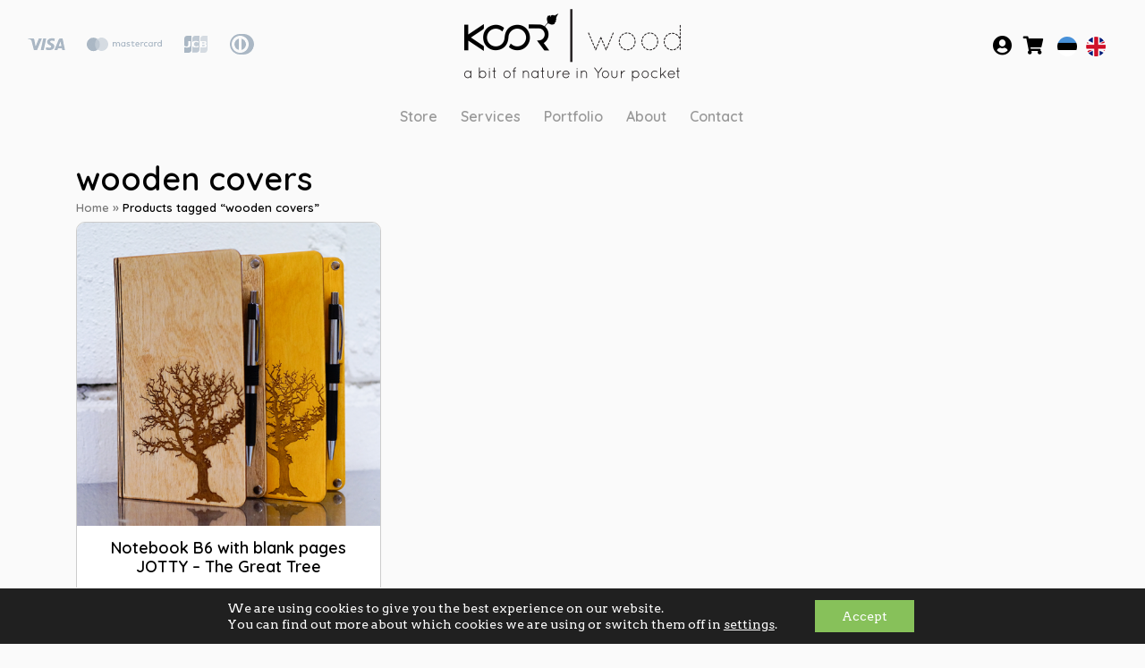

--- FILE ---
content_type: text/html; charset=UTF-8
request_url: https://koorwood.eu/product-tag/wooden-covers/
body_size: 33298
content:
<!DOCTYPE html>
<html lang="en-GB">
<head>
<!--[if lte IE 8]><script type="text/javascript" src="https://koorwood.eu/wp-content/themes/brandweb/library/js/html5shiv.js"></script><![endif]-->        <meta charset="UTF-8" />
<meta name="viewport" content="width=device-width, initial-scale=1, shrink-to-fit=no">
<!-- Chrome, Firefox OS and Opera -->
<meta name="theme-color" content="#fafafa">
<!-- icon in the highest resolution we need it for -->
<link rel="icon" sizes="192x192" href="https://koorwood.eu/wp-content/themes/brandweb-child/img/appicon-192x192.png">
<!-- reuse same icon for Safari -->
<link rel="apple-touch-icon" href="https://koorwood.eu/wp-content/themes/brandweb-child/img/appicon-192x192.png">
<style type="text/css">
h1, .h1, h2, .h2, h3, .h3, h4, .h4, h5, .h5, h6, .h6 { font-family: -apple-system,BlinkMacSystemFont,'Segoe UI',Roboto,'Helvetica Neue',Arial,sans-serif,'Apple Color Emoji','Segoe UI Emoji','Segoe UI Symbol','Noto Color Emoji' }  body, p, ul, ol, dl { font-family: -apple-system,BlinkMacSystemFont,'Segoe UI',Roboto,'Helvetica Neue',Arial,sans-serif,'Apple Color Emoji','Segoe UI Emoji','Segoe UI Symbol','Noto Color Emoji' }                nav.navbar {background-color: #fff;} #cssmenu > ul > li > a {color: rgba(0,0,0,.5);}#cssmenu > ul > li.menu-item-has-children > a::after {border-color: rgba(0,0,0,0.5);}    </style>
<script data-cfasync="false" data-no-defer="1" data-no-minify="1" data-no-optimize="1">var ewww_webp_supported=!1;function check_webp_feature(A,e){var w;e=void 0!==e?e:function(){},ewww_webp_supported?e(ewww_webp_supported):((w=new Image).onload=function(){ewww_webp_supported=0<w.width&&0<w.height,e&&e(ewww_webp_supported)},w.onerror=function(){e&&e(!1)},w.src="data:image/webp;base64,"+{alpha:"UklGRkoAAABXRUJQVlA4WAoAAAAQAAAAAAAAAAAAQUxQSAwAAAARBxAR/Q9ERP8DAABWUDggGAAAABQBAJ0BKgEAAQAAAP4AAA3AAP7mtQAAAA=="}[A])}check_webp_feature("alpha");</script><script data-cfasync="false" data-no-defer="1" data-no-minify="1" data-no-optimize="1">var Arrive=function(c,w){"use strict";if(c.MutationObserver&&"undefined"!=typeof HTMLElement){var r,a=0,u=(r=HTMLElement.prototype.matches||HTMLElement.prototype.webkitMatchesSelector||HTMLElement.prototype.mozMatchesSelector||HTMLElement.prototype.msMatchesSelector,{matchesSelector:function(e,t){return e instanceof HTMLElement&&r.call(e,t)},addMethod:function(e,t,r){var a=e[t];e[t]=function(){return r.length==arguments.length?r.apply(this,arguments):"function"==typeof a?a.apply(this,arguments):void 0}},callCallbacks:function(e,t){t&&t.options.onceOnly&&1==t.firedElems.length&&(e=[e[0]]);for(var r,a=0;r=e[a];a++)r&&r.callback&&r.callback.call(r.elem,r.elem);t&&t.options.onceOnly&&1==t.firedElems.length&&t.me.unbindEventWithSelectorAndCallback.call(t.target,t.selector,t.callback)},checkChildNodesRecursively:function(e,t,r,a){for(var i,n=0;i=e[n];n++)r(i,t,a)&&a.push({callback:t.callback,elem:i}),0<i.childNodes.length&&u.checkChildNodesRecursively(i.childNodes,t,r,a)},mergeArrays:function(e,t){var r,a={};for(r in e)e.hasOwnProperty(r)&&(a[r]=e[r]);for(r in t)t.hasOwnProperty(r)&&(a[r]=t[r]);return a},toElementsArray:function(e){return e=void 0!==e&&("number"!=typeof e.length||e===c)?[e]:e}}),e=(l.prototype.addEvent=function(e,t,r,a){a={target:e,selector:t,options:r,callback:a,firedElems:[]};return this._beforeAdding&&this._beforeAdding(a),this._eventsBucket.push(a),a},l.prototype.removeEvent=function(e){for(var t,r=this._eventsBucket.length-1;t=this._eventsBucket[r];r--)e(t)&&(this._beforeRemoving&&this._beforeRemoving(t),(t=this._eventsBucket.splice(r,1))&&t.length&&(t[0].callback=null))},l.prototype.beforeAdding=function(e){this._beforeAdding=e},l.prototype.beforeRemoving=function(e){this._beforeRemoving=e},l),t=function(i,n){var o=new e,l=this,s={fireOnAttributesModification:!1};return o.beforeAdding(function(t){var e=t.target;e!==c.document&&e!==c||(e=document.getElementsByTagName("html")[0]);var r=new MutationObserver(function(e){n.call(this,e,t)}),a=i(t.options);r.observe(e,a),t.observer=r,t.me=l}),o.beforeRemoving(function(e){e.observer.disconnect()}),this.bindEvent=function(e,t,r){t=u.mergeArrays(s,t);for(var a=u.toElementsArray(this),i=0;i<a.length;i++)o.addEvent(a[i],e,t,r)},this.unbindEvent=function(){var r=u.toElementsArray(this);o.removeEvent(function(e){for(var t=0;t<r.length;t++)if(this===w||e.target===r[t])return!0;return!1})},this.unbindEventWithSelectorOrCallback=function(r){var a=u.toElementsArray(this),i=r,e="function"==typeof r?function(e){for(var t=0;t<a.length;t++)if((this===w||e.target===a[t])&&e.callback===i)return!0;return!1}:function(e){for(var t=0;t<a.length;t++)if((this===w||e.target===a[t])&&e.selector===r)return!0;return!1};o.removeEvent(e)},this.unbindEventWithSelectorAndCallback=function(r,a){var i=u.toElementsArray(this);o.removeEvent(function(e){for(var t=0;t<i.length;t++)if((this===w||e.target===i[t])&&e.selector===r&&e.callback===a)return!0;return!1})},this},i=new function(){var s={fireOnAttributesModification:!1,onceOnly:!1,existing:!1};function n(e,t,r){return!(!u.matchesSelector(e,t.selector)||(e._id===w&&(e._id=a++),-1!=t.firedElems.indexOf(e._id)))&&(t.firedElems.push(e._id),!0)}var c=(i=new t(function(e){var t={attributes:!1,childList:!0,subtree:!0};return e.fireOnAttributesModification&&(t.attributes=!0),t},function(e,i){e.forEach(function(e){var t=e.addedNodes,r=e.target,a=[];null!==t&&0<t.length?u.checkChildNodesRecursively(t,i,n,a):"attributes"===e.type&&n(r,i)&&a.push({callback:i.callback,elem:r}),u.callCallbacks(a,i)})})).bindEvent;return i.bindEvent=function(e,t,r){t=void 0===r?(r=t,s):u.mergeArrays(s,t);var a=u.toElementsArray(this);if(t.existing){for(var i=[],n=0;n<a.length;n++)for(var o=a[n].querySelectorAll(e),l=0;l<o.length;l++)i.push({callback:r,elem:o[l]});if(t.onceOnly&&i.length)return r.call(i[0].elem,i[0].elem);setTimeout(u.callCallbacks,1,i)}c.call(this,e,t,r)},i},o=new function(){var a={};function i(e,t){return u.matchesSelector(e,t.selector)}var n=(o=new t(function(){return{childList:!0,subtree:!0}},function(e,r){e.forEach(function(e){var t=e.removedNodes,e=[];null!==t&&0<t.length&&u.checkChildNodesRecursively(t,r,i,e),u.callCallbacks(e,r)})})).bindEvent;return o.bindEvent=function(e,t,r){t=void 0===r?(r=t,a):u.mergeArrays(a,t),n.call(this,e,t,r)},o};d(HTMLElement.prototype),d(NodeList.prototype),d(HTMLCollection.prototype),d(HTMLDocument.prototype),d(Window.prototype);var n={};return s(i,n,"unbindAllArrive"),s(o,n,"unbindAllLeave"),n}function l(){this._eventsBucket=[],this._beforeAdding=null,this._beforeRemoving=null}function s(e,t,r){u.addMethod(t,r,e.unbindEvent),u.addMethod(t,r,e.unbindEventWithSelectorOrCallback),u.addMethod(t,r,e.unbindEventWithSelectorAndCallback)}function d(e){e.arrive=i.bindEvent,s(i,e,"unbindArrive"),e.leave=o.bindEvent,s(o,e,"unbindLeave")}}(window,void 0),ewww_webp_supported=!1;function check_webp_feature(e,t){var r;ewww_webp_supported?t(ewww_webp_supported):((r=new Image).onload=function(){ewww_webp_supported=0<r.width&&0<r.height,t(ewww_webp_supported)},r.onerror=function(){t(!1)},r.src="data:image/webp;base64,"+{alpha:"UklGRkoAAABXRUJQVlA4WAoAAAAQAAAAAAAAAAAAQUxQSAwAAAARBxAR/Q9ERP8DAABWUDggGAAAABQBAJ0BKgEAAQAAAP4AAA3AAP7mtQAAAA==",animation:"UklGRlIAAABXRUJQVlA4WAoAAAASAAAAAAAAAAAAQU5JTQYAAAD/////AABBTk1GJgAAAAAAAAAAAAAAAAAAAGQAAABWUDhMDQAAAC8AAAAQBxAREYiI/gcA"}[e])}function ewwwLoadImages(e){if(e){for(var t=document.querySelectorAll(".batch-image img, .image-wrapper a, .ngg-pro-masonry-item a, .ngg-galleria-offscreen-seo-wrapper a"),r=0,a=t.length;r<a;r++)ewwwAttr(t[r],"data-src",t[r].getAttribute("data-webp")),ewwwAttr(t[r],"data-thumbnail",t[r].getAttribute("data-webp-thumbnail"));for(var i=document.querySelectorAll("div.woocommerce-product-gallery__image"),r=0,a=i.length;r<a;r++)ewwwAttr(i[r],"data-thumb",i[r].getAttribute("data-webp-thumb"))}for(var n=document.querySelectorAll("video"),r=0,a=n.length;r<a;r++)ewwwAttr(n[r],"poster",e?n[r].getAttribute("data-poster-webp"):n[r].getAttribute("data-poster-image"));for(var o,l=document.querySelectorAll("img.ewww_webp_lazy_load"),r=0,a=l.length;r<a;r++)e&&(ewwwAttr(l[r],"data-lazy-srcset",l[r].getAttribute("data-lazy-srcset-webp")),ewwwAttr(l[r],"data-srcset",l[r].getAttribute("data-srcset-webp")),ewwwAttr(l[r],"data-lazy-src",l[r].getAttribute("data-lazy-src-webp")),ewwwAttr(l[r],"data-src",l[r].getAttribute("data-src-webp")),ewwwAttr(l[r],"data-orig-file",l[r].getAttribute("data-webp-orig-file")),ewwwAttr(l[r],"data-medium-file",l[r].getAttribute("data-webp-medium-file")),ewwwAttr(l[r],"data-large-file",l[r].getAttribute("data-webp-large-file")),null!=(o=l[r].getAttribute("srcset"))&&!1!==o&&o.includes("R0lGOD")&&ewwwAttr(l[r],"src",l[r].getAttribute("data-lazy-src-webp"))),l[r].className=l[r].className.replace(/\bewww_webp_lazy_load\b/,"");for(var s=document.querySelectorAll(".ewww_webp"),r=0,a=s.length;r<a;r++)e?(ewwwAttr(s[r],"srcset",s[r].getAttribute("data-srcset-webp")),ewwwAttr(s[r],"src",s[r].getAttribute("data-src-webp")),ewwwAttr(s[r],"data-orig-file",s[r].getAttribute("data-webp-orig-file")),ewwwAttr(s[r],"data-medium-file",s[r].getAttribute("data-webp-medium-file")),ewwwAttr(s[r],"data-large-file",s[r].getAttribute("data-webp-large-file")),ewwwAttr(s[r],"data-large_image",s[r].getAttribute("data-webp-large_image")),ewwwAttr(s[r],"data-src",s[r].getAttribute("data-webp-src"))):(ewwwAttr(s[r],"srcset",s[r].getAttribute("data-srcset-img")),ewwwAttr(s[r],"src",s[r].getAttribute("data-src-img"))),s[r].className=s[r].className.replace(/\bewww_webp\b/,"ewww_webp_loaded");window.jQuery&&jQuery.fn.isotope&&jQuery.fn.imagesLoaded&&(jQuery(".fusion-posts-container-infinite").imagesLoaded(function(){jQuery(".fusion-posts-container-infinite").hasClass("isotope")&&jQuery(".fusion-posts-container-infinite").isotope()}),jQuery(".fusion-portfolio:not(.fusion-recent-works) .fusion-portfolio-wrapper").imagesLoaded(function(){jQuery(".fusion-portfolio:not(.fusion-recent-works) .fusion-portfolio-wrapper").isotope()}))}function ewwwWebPInit(e){ewwwLoadImages(e),ewwwNggLoadGalleries(e),document.arrive(".ewww_webp",function(){ewwwLoadImages(e)}),document.arrive(".ewww_webp_lazy_load",function(){ewwwLoadImages(e)}),document.arrive("videos",function(){ewwwLoadImages(e)}),"loading"==document.readyState?document.addEventListener("DOMContentLoaded",ewwwJSONParserInit):("undefined"!=typeof galleries&&ewwwNggParseGalleries(e),ewwwWooParseVariations(e))}function ewwwAttr(e,t,r){null!=r&&!1!==r&&e.setAttribute(t,r)}function ewwwJSONParserInit(){"undefined"!=typeof galleries&&check_webp_feature("alpha",ewwwNggParseGalleries),check_webp_feature("alpha",ewwwWooParseVariations)}function ewwwWooParseVariations(e){if(e)for(var t=document.querySelectorAll("form.variations_form"),r=0,a=t.length;r<a;r++){var i=t[r].getAttribute("data-product_variations"),n=!1;try{for(var o in i=JSON.parse(i))void 0!==i[o]&&void 0!==i[o].image&&(void 0!==i[o].image.src_webp&&(i[o].image.src=i[o].image.src_webp,n=!0),void 0!==i[o].image.srcset_webp&&(i[o].image.srcset=i[o].image.srcset_webp,n=!0),void 0!==i[o].image.full_src_webp&&(i[o].image.full_src=i[o].image.full_src_webp,n=!0),void 0!==i[o].image.gallery_thumbnail_src_webp&&(i[o].image.gallery_thumbnail_src=i[o].image.gallery_thumbnail_src_webp,n=!0),void 0!==i[o].image.thumb_src_webp&&(i[o].image.thumb_src=i[o].image.thumb_src_webp,n=!0));n&&ewwwAttr(t[r],"data-product_variations",JSON.stringify(i))}catch(e){}}}function ewwwNggParseGalleries(e){if(e)for(var t in galleries){var r=galleries[t];galleries[t].images_list=ewwwNggParseImageList(r.images_list)}}function ewwwNggLoadGalleries(e){e&&document.addEventListener("ngg.galleria.themeadded",function(e,t){window.ngg_galleria._create_backup=window.ngg_galleria.create,window.ngg_galleria.create=function(e,t){var r=$(e).data("id");return galleries["gallery_"+r].images_list=ewwwNggParseImageList(galleries["gallery_"+r].images_list),window.ngg_galleria._create_backup(e,t)}})}function ewwwNggParseImageList(e){for(var t in e){var r=e[t];if(void 0!==r["image-webp"]&&(e[t].image=r["image-webp"],delete e[t]["image-webp"]),void 0!==r["thumb-webp"]&&(e[t].thumb=r["thumb-webp"],delete e[t]["thumb-webp"]),void 0!==r.full_image_webp&&(e[t].full_image=r.full_image_webp,delete e[t].full_image_webp),void 0!==r.srcsets)for(var a in r.srcsets)nggSrcset=r.srcsets[a],void 0!==r.srcsets[a+"-webp"]&&(e[t].srcsets[a]=r.srcsets[a+"-webp"],delete e[t].srcsets[a+"-webp"]);if(void 0!==r.full_srcsets)for(var i in r.full_srcsets)nggFSrcset=r.full_srcsets[i],void 0!==r.full_srcsets[i+"-webp"]&&(e[t].full_srcsets[i]=r.full_srcsets[i+"-webp"],delete e[t].full_srcsets[i+"-webp"])}return e}check_webp_feature("alpha",ewwwWebPInit);</script><script>!function(e,c){e[c]=e[c]+(e[c]&&" ")+"quform-js"}(document.documentElement,"className");</script><meta name='robots' content='index, follow, max-image-preview:large, max-snippet:-1, max-video-preview:-1' />
<link rel="alternate" hreflang="et" href="https://koorwood.eu/et/tootesilt/koored/" />
<link rel="alternate" hreflang="en" href="https://koorwood.eu/product-tag/wooden-covers/" />
<link rel="alternate" hreflang="x-default" href="https://koorwood.eu/product-tag/wooden-covers/" />
<script>window._wca = window._wca || [];</script>
<!-- This site is optimized with the Yoast SEO plugin v23.4 - https://yoast.com/wordpress/plugins/seo/ -->
<title>wooden covers Archives | KOOR wood</title>
<link rel="canonical" href="https://koorwood.eu/product-tag/wooden-covers/" />
<meta property="og:locale" content="en_GB" />
<meta property="og:type" content="article" />
<meta property="og:title" content="wooden covers Archives | KOOR wood" />
<meta property="og:url" content="https://koorwood.eu/product-tag/wooden-covers/" />
<meta property="og:site_name" content="KOOR wood" />
<meta name="twitter:card" content="summary_large_image" />
<script type="application/ld+json" class="yoast-schema-graph">{"@context":"https://schema.org","@graph":[{"@type":"CollectionPage","@id":"https://koorwood.eu/product-tag/wooden-covers/","url":"https://koorwood.eu/product-tag/wooden-covers/","name":"wooden covers Archives | KOOR wood","isPartOf":{"@id":"https://koorwood.eu/#website"},"primaryImageOfPage":{"@id":"https://koorwood.eu/product-tag/wooden-covers/#primaryimage"},"image":{"@id":"https://koorwood.eu/product-tag/wooden-covers/#primaryimage"},"thumbnailUrl":"https://koorwood.eu/wp-content/uploads/2021/05/wooden-notebook-birch-plywood-notebook-notebook-with-wooden-covers-puidust-kaantega-markmik-kasevineerist-markmik-graveeringuga-markmik-notebook-with-engraving-koorwood-custom-notebook.png","breadcrumb":{"@id":"https://koorwood.eu/product-tag/wooden-covers/#breadcrumb"},"inLanguage":"en-GB"},{"@type":"ImageObject","inLanguage":"en-GB","@id":"https://koorwood.eu/product-tag/wooden-covers/#primaryimage","url":"https://koorwood.eu/wp-content/uploads/2021/05/wooden-notebook-birch-plywood-notebook-notebook-with-wooden-covers-puidust-kaantega-markmik-kasevineerist-markmik-graveeringuga-markmik-notebook-with-engraving-koorwood-custom-notebook.png","contentUrl":"https://koorwood.eu/wp-content/uploads/2021/05/wooden-notebook-birch-plywood-notebook-notebook-with-wooden-covers-puidust-kaantega-markmik-kasevineerist-markmik-graveeringuga-markmik-notebook-with-engraving-koorwood-custom-notebook.png","width":700,"height":700,"caption":"Jotty notebook covers are made of highest quality birch plywood, sanding and finishing made by hand."},{"@type":"BreadcrumbList","@id":"https://koorwood.eu/product-tag/wooden-covers/#breadcrumb","itemListElement":[{"@type":"ListItem","position":1,"name":"Home","item":"https://koorwood.eu/"},{"@type":"ListItem","position":2,"name":"wooden covers"}]},{"@type":"WebSite","@id":"https://koorwood.eu/#website","url":"https://koorwood.eu/","name":"KOOR wood","description":"a bit of nature at your side","publisher":{"@id":"https://koorwood.eu/#organization"},"potentialAction":[{"@type":"SearchAction","target":{"@type":"EntryPoint","urlTemplate":"https://koorwood.eu/?s={search_term_string}"},"query-input":{"@type":"PropertyValueSpecification","valueRequired":true,"valueName":"search_term_string"}}],"inLanguage":"en-GB"},{"@type":"Organization","@id":"https://koorwood.eu/#organization","name":"KOOR wood","url":"https://koorwood.eu/","logo":{"@type":"ImageObject","inLanguage":"en-GB","@id":"https://koorwood.eu/#/schema/logo/image/","url":"https://i1.wp.com/koorwood.eu/wp-content/uploads/2020/03/KOOR-wood-a-bit-of-nature-in-Your-pocket-logo-244x82-1.png?fit=244%2C82&ssl=1","contentUrl":"https://i1.wp.com/koorwood.eu/wp-content/uploads/2020/03/KOOR-wood-a-bit-of-nature-in-Your-pocket-logo-244x82-1.png?fit=244%2C82&ssl=1","width":244,"height":82,"caption":"KOOR wood"},"image":{"@id":"https://koorwood.eu/#/schema/logo/image/"},"sameAs":["https://www.facebook.com/KOORwoodEesti/","https://www.instagram.com/koor_wood/","https://ee.linkedin.com/company/koor-wood","https://www.pinterest.com/koorwood/","https://www.youtube.com/channel/UCHEstdKMn-jOYJYqhFRL_og"]}]}</script>
<!-- / Yoast SEO plugin. -->
<link rel='dns-prefetch' href='//stackpath.bootstrapcdn.com' />
<link rel='dns-prefetch' href='//cdn.jsdelivr.net' />
<link rel='dns-prefetch' href='//stats.wp.com' />
<link rel='dns-prefetch' href='//secure.gravatar.com' />
<link rel='dns-prefetch' href='//pro.fontawesome.com' />
<link rel='dns-prefetch' href='//fonts.googleapis.com' />
<link rel='dns-prefetch' href='//use.fontawesome.com' />
<link rel='dns-prefetch' href='//v0.wordpress.com' />
<link rel="alternate" type="application/rss+xml" title="KOOR wood &raquo; Feed" href="https://koorwood.eu/feed/" />
<link rel="alternate" type="application/rss+xml" title="KOOR wood &raquo; wooden covers Tag Feed" href="https://koorwood.eu/product-tag/wooden-covers/feed/" />
<!-- This site uses the Google Analytics by ExactMetrics plugin v8.4.1 - Using Analytics tracking - https://www.exactmetrics.com/ -->
<!-- Note: ExactMetrics is not currently configured on this site. The site owner needs to authenticate with Google Analytics in the ExactMetrics settings panel. -->
<!-- No tracking code set -->
<!-- / Google Analytics by ExactMetrics -->
<script type="text/javascript">
/* <![CDATA[ */
window._wpemojiSettings = {"baseUrl":"https:\/\/s.w.org\/images\/core\/emoji\/15.0.3\/72x72\/","ext":".png","svgUrl":"https:\/\/s.w.org\/images\/core\/emoji\/15.0.3\/svg\/","svgExt":".svg","source":{"concatemoji":"https:\/\/koorwood.eu\/wp-includes\/js\/wp-emoji-release.min.js?ver=6.6.4"}};
/*! This file is auto-generated */
!function(i,n){var o,s,e;function c(e){try{var t={supportTests:e,timestamp:(new Date).valueOf()};sessionStorage.setItem(o,JSON.stringify(t))}catch(e){}}function p(e,t,n){e.clearRect(0,0,e.canvas.width,e.canvas.height),e.fillText(t,0,0);var t=new Uint32Array(e.getImageData(0,0,e.canvas.width,e.canvas.height).data),r=(e.clearRect(0,0,e.canvas.width,e.canvas.height),e.fillText(n,0,0),new Uint32Array(e.getImageData(0,0,e.canvas.width,e.canvas.height).data));return t.every(function(e,t){return e===r[t]})}function u(e,t,n){switch(t){case"flag":return n(e,"\ud83c\udff3\ufe0f\u200d\u26a7\ufe0f","\ud83c\udff3\ufe0f\u200b\u26a7\ufe0f")?!1:!n(e,"\ud83c\uddfa\ud83c\uddf3","\ud83c\uddfa\u200b\ud83c\uddf3")&&!n(e,"\ud83c\udff4\udb40\udc67\udb40\udc62\udb40\udc65\udb40\udc6e\udb40\udc67\udb40\udc7f","\ud83c\udff4\u200b\udb40\udc67\u200b\udb40\udc62\u200b\udb40\udc65\u200b\udb40\udc6e\u200b\udb40\udc67\u200b\udb40\udc7f");case"emoji":return!n(e,"\ud83d\udc26\u200d\u2b1b","\ud83d\udc26\u200b\u2b1b")}return!1}function f(e,t,n){var r="undefined"!=typeof WorkerGlobalScope&&self instanceof WorkerGlobalScope?new OffscreenCanvas(300,150):i.createElement("canvas"),a=r.getContext("2d",{willReadFrequently:!0}),o=(a.textBaseline="top",a.font="600 32px Arial",{});return e.forEach(function(e){o[e]=t(a,e,n)}),o}function t(e){var t=i.createElement("script");t.src=e,t.defer=!0,i.head.appendChild(t)}"undefined"!=typeof Promise&&(o="wpEmojiSettingsSupports",s=["flag","emoji"],n.supports={everything:!0,everythingExceptFlag:!0},e=new Promise(function(e){i.addEventListener("DOMContentLoaded",e,{once:!0})}),new Promise(function(t){var n=function(){try{var e=JSON.parse(sessionStorage.getItem(o));if("object"==typeof e&&"number"==typeof e.timestamp&&(new Date).valueOf()<e.timestamp+604800&&"object"==typeof e.supportTests)return e.supportTests}catch(e){}return null}();if(!n){if("undefined"!=typeof Worker&&"undefined"!=typeof OffscreenCanvas&&"undefined"!=typeof URL&&URL.createObjectURL&&"undefined"!=typeof Blob)try{var e="postMessage("+f.toString()+"("+[JSON.stringify(s),u.toString(),p.toString()].join(",")+"));",r=new Blob([e],{type:"text/javascript"}),a=new Worker(URL.createObjectURL(r),{name:"wpTestEmojiSupports"});return void(a.onmessage=function(e){c(n=e.data),a.terminate(),t(n)})}catch(e){}c(n=f(s,u,p))}t(n)}).then(function(e){for(var t in e)n.supports[t]=e[t],n.supports.everything=n.supports.everything&&n.supports[t],"flag"!==t&&(n.supports.everythingExceptFlag=n.supports.everythingExceptFlag&&n.supports[t]);n.supports.everythingExceptFlag=n.supports.everythingExceptFlag&&!n.supports.flag,n.DOMReady=!1,n.readyCallback=function(){n.DOMReady=!0}}).then(function(){return e}).then(function(){var e;n.supports.everything||(n.readyCallback(),(e=n.source||{}).concatemoji?t(e.concatemoji):e.wpemoji&&e.twemoji&&(t(e.twemoji),t(e.wpemoji)))}))}((window,document),window._wpemojiSettings);
/* ]]> */
</script>
<!-- <link rel='stylesheet' id='makecommerceblocks-css' href='https://koorwood.eu/wp-content/plugins/makecommerce/payment/gateway/woocommerce/blocks/css/makecommerceblocks.css?ver=6.6.4' type='text/css' media='all' /> -->
<!-- <link rel='stylesheet' id='woo-conditional-shipping-blocks-style-css' href='https://koorwood.eu/wp-content/plugins/conditional-shipping-for-woocommerce/frontend/css/woo-conditional-shipping.css?ver=3.4.1.free' type='text/css' media='all' /> -->
<!-- <link rel='stylesheet' id='sbi_styles-css' href='https://koorwood.eu/wp-content/plugins/instagram-feed/css/sbi-styles.min.css?ver=6.8.0' type='text/css' media='all' /> -->
<link rel="stylesheet" type="text/css" href="//koorwood.eu/wp-content/cache/wpfc-minified/dq7hrjr4/dqk1t.css" media="all"/>
<style id='wp-emoji-styles-inline-css' type='text/css'>
img.wp-smiley, img.emoji {
display: inline !important;
border: none !important;
box-shadow: none !important;
height: 1em !important;
width: 1em !important;
margin: 0 0.07em !important;
vertical-align: -0.1em !important;
background: none !important;
padding: 0 !important;
}
</style>
<!-- <link rel='stylesheet' id='wp-block-library-css' href='https://koorwood.eu/wp-includes/css/dist/block-library/style.min.css?ver=6.6.4' type='text/css' media='all' /> -->
<link rel="stylesheet" type="text/css" href="//koorwood.eu/wp-content/cache/wpfc-minified/zhxkz06/ov6u.css" media="all"/>
<style id='safe-svg-svg-icon-style-inline-css' type='text/css'>
.safe-svg-cover{text-align:center}.safe-svg-cover .safe-svg-inside{display:inline-block;max-width:100%}.safe-svg-cover svg{height:100%;max-height:100%;max-width:100%;width:100%}
</style>
<!-- <link rel='stylesheet' id='mediaelement-css' href='https://koorwood.eu/wp-includes/js/mediaelement/mediaelementplayer-legacy.min.css?ver=4.2.17' type='text/css' media='all' /> -->
<!-- <link rel='stylesheet' id='wp-mediaelement-css' href='https://koorwood.eu/wp-includes/js/mediaelement/wp-mediaelement.min.css?ver=6.6.4' type='text/css' media='all' /> -->
<link rel="stylesheet" type="text/css" href="//koorwood.eu/wp-content/cache/wpfc-minified/dt5j340h/ov6u.css" media="all"/>
<style id='jetpack-sharing-buttons-style-inline-css' type='text/css'>
.jetpack-sharing-buttons__services-list{display:flex;flex-direction:row;flex-wrap:wrap;gap:0;list-style-type:none;margin:5px;padding:0}.jetpack-sharing-buttons__services-list.has-small-icon-size{font-size:12px}.jetpack-sharing-buttons__services-list.has-normal-icon-size{font-size:16px}.jetpack-sharing-buttons__services-list.has-large-icon-size{font-size:24px}.jetpack-sharing-buttons__services-list.has-huge-icon-size{font-size:36px}@media print{.jetpack-sharing-buttons__services-list{display:none!important}}.editor-styles-wrapper .wp-block-jetpack-sharing-buttons{gap:0;padding-inline-start:0}ul.jetpack-sharing-buttons__services-list.has-background{padding:1.25em 2.375em}
</style>
<style id='classic-theme-styles-inline-css' type='text/css'>
/*! This file is auto-generated */
.wp-block-button__link{color:#fff;background-color:#32373c;border-radius:9999px;box-shadow:none;text-decoration:none;padding:calc(.667em + 2px) calc(1.333em + 2px);font-size:1.125em}.wp-block-file__button{background:#32373c;color:#fff;text-decoration:none}
</style>
<style id='global-styles-inline-css' type='text/css'>
:root{--wp--preset--aspect-ratio--square: 1;--wp--preset--aspect-ratio--4-3: 4/3;--wp--preset--aspect-ratio--3-4: 3/4;--wp--preset--aspect-ratio--3-2: 3/2;--wp--preset--aspect-ratio--2-3: 2/3;--wp--preset--aspect-ratio--16-9: 16/9;--wp--preset--aspect-ratio--9-16: 9/16;--wp--preset--color--black: #000000;--wp--preset--color--cyan-bluish-gray: #abb8c3;--wp--preset--color--white: #ffffff;--wp--preset--color--pale-pink: #f78da7;--wp--preset--color--vivid-red: #cf2e2e;--wp--preset--color--luminous-vivid-orange: #ff6900;--wp--preset--color--luminous-vivid-amber: #fcb900;--wp--preset--color--light-green-cyan: #7bdcb5;--wp--preset--color--vivid-green-cyan: #00d084;--wp--preset--color--pale-cyan-blue: #8ed1fc;--wp--preset--color--vivid-cyan-blue: #0693e3;--wp--preset--color--vivid-purple: #9b51e0;--wp--preset--gradient--vivid-cyan-blue-to-vivid-purple: linear-gradient(135deg,rgba(6,147,227,1) 0%,rgb(155,81,224) 100%);--wp--preset--gradient--light-green-cyan-to-vivid-green-cyan: linear-gradient(135deg,rgb(122,220,180) 0%,rgb(0,208,130) 100%);--wp--preset--gradient--luminous-vivid-amber-to-luminous-vivid-orange: linear-gradient(135deg,rgba(252,185,0,1) 0%,rgba(255,105,0,1) 100%);--wp--preset--gradient--luminous-vivid-orange-to-vivid-red: linear-gradient(135deg,rgba(255,105,0,1) 0%,rgb(207,46,46) 100%);--wp--preset--gradient--very-light-gray-to-cyan-bluish-gray: linear-gradient(135deg,rgb(238,238,238) 0%,rgb(169,184,195) 100%);--wp--preset--gradient--cool-to-warm-spectrum: linear-gradient(135deg,rgb(74,234,220) 0%,rgb(151,120,209) 20%,rgb(207,42,186) 40%,rgb(238,44,130) 60%,rgb(251,105,98) 80%,rgb(254,248,76) 100%);--wp--preset--gradient--blush-light-purple: linear-gradient(135deg,rgb(255,206,236) 0%,rgb(152,150,240) 100%);--wp--preset--gradient--blush-bordeaux: linear-gradient(135deg,rgb(254,205,165) 0%,rgb(254,45,45) 50%,rgb(107,0,62) 100%);--wp--preset--gradient--luminous-dusk: linear-gradient(135deg,rgb(255,203,112) 0%,rgb(199,81,192) 50%,rgb(65,88,208) 100%);--wp--preset--gradient--pale-ocean: linear-gradient(135deg,rgb(255,245,203) 0%,rgb(182,227,212) 50%,rgb(51,167,181) 100%);--wp--preset--gradient--electric-grass: linear-gradient(135deg,rgb(202,248,128) 0%,rgb(113,206,126) 100%);--wp--preset--gradient--midnight: linear-gradient(135deg,rgb(2,3,129) 0%,rgb(40,116,252) 100%);--wp--preset--font-size--small: 13px;--wp--preset--font-size--medium: 20px;--wp--preset--font-size--large: 36px;--wp--preset--font-size--x-large: 42px;--wp--preset--spacing--20: 0.44rem;--wp--preset--spacing--30: 0.67rem;--wp--preset--spacing--40: 1rem;--wp--preset--spacing--50: 1.5rem;--wp--preset--spacing--60: 2.25rem;--wp--preset--spacing--70: 3.38rem;--wp--preset--spacing--80: 5.06rem;--wp--preset--shadow--natural: 6px 6px 9px rgba(0, 0, 0, 0.2);--wp--preset--shadow--deep: 12px 12px 50px rgba(0, 0, 0, 0.4);--wp--preset--shadow--sharp: 6px 6px 0px rgba(0, 0, 0, 0.2);--wp--preset--shadow--outlined: 6px 6px 0px -3px rgba(255, 255, 255, 1), 6px 6px rgba(0, 0, 0, 1);--wp--preset--shadow--crisp: 6px 6px 0px rgba(0, 0, 0, 1);}:where(.is-layout-flex){gap: 0.5em;}:where(.is-layout-grid){gap: 0.5em;}body .is-layout-flex{display: flex;}.is-layout-flex{flex-wrap: wrap;align-items: center;}.is-layout-flex > :is(*, div){margin: 0;}body .is-layout-grid{display: grid;}.is-layout-grid > :is(*, div){margin: 0;}:where(.wp-block-columns.is-layout-flex){gap: 2em;}:where(.wp-block-columns.is-layout-grid){gap: 2em;}:where(.wp-block-post-template.is-layout-flex){gap: 1.25em;}:where(.wp-block-post-template.is-layout-grid){gap: 1.25em;}.has-black-color{color: var(--wp--preset--color--black) !important;}.has-cyan-bluish-gray-color{color: var(--wp--preset--color--cyan-bluish-gray) !important;}.has-white-color{color: var(--wp--preset--color--white) !important;}.has-pale-pink-color{color: var(--wp--preset--color--pale-pink) !important;}.has-vivid-red-color{color: var(--wp--preset--color--vivid-red) !important;}.has-luminous-vivid-orange-color{color: var(--wp--preset--color--luminous-vivid-orange) !important;}.has-luminous-vivid-amber-color{color: var(--wp--preset--color--luminous-vivid-amber) !important;}.has-light-green-cyan-color{color: var(--wp--preset--color--light-green-cyan) !important;}.has-vivid-green-cyan-color{color: var(--wp--preset--color--vivid-green-cyan) !important;}.has-pale-cyan-blue-color{color: var(--wp--preset--color--pale-cyan-blue) !important;}.has-vivid-cyan-blue-color{color: var(--wp--preset--color--vivid-cyan-blue) !important;}.has-vivid-purple-color{color: var(--wp--preset--color--vivid-purple) !important;}.has-black-background-color{background-color: var(--wp--preset--color--black) !important;}.has-cyan-bluish-gray-background-color{background-color: var(--wp--preset--color--cyan-bluish-gray) !important;}.has-white-background-color{background-color: var(--wp--preset--color--white) !important;}.has-pale-pink-background-color{background-color: var(--wp--preset--color--pale-pink) !important;}.has-vivid-red-background-color{background-color: var(--wp--preset--color--vivid-red) !important;}.has-luminous-vivid-orange-background-color{background-color: var(--wp--preset--color--luminous-vivid-orange) !important;}.has-luminous-vivid-amber-background-color{background-color: var(--wp--preset--color--luminous-vivid-amber) !important;}.has-light-green-cyan-background-color{background-color: var(--wp--preset--color--light-green-cyan) !important;}.has-vivid-green-cyan-background-color{background-color: var(--wp--preset--color--vivid-green-cyan) !important;}.has-pale-cyan-blue-background-color{background-color: var(--wp--preset--color--pale-cyan-blue) !important;}.has-vivid-cyan-blue-background-color{background-color: var(--wp--preset--color--vivid-cyan-blue) !important;}.has-vivid-purple-background-color{background-color: var(--wp--preset--color--vivid-purple) !important;}.has-black-border-color{border-color: var(--wp--preset--color--black) !important;}.has-cyan-bluish-gray-border-color{border-color: var(--wp--preset--color--cyan-bluish-gray) !important;}.has-white-border-color{border-color: var(--wp--preset--color--white) !important;}.has-pale-pink-border-color{border-color: var(--wp--preset--color--pale-pink) !important;}.has-vivid-red-border-color{border-color: var(--wp--preset--color--vivid-red) !important;}.has-luminous-vivid-orange-border-color{border-color: var(--wp--preset--color--luminous-vivid-orange) !important;}.has-luminous-vivid-amber-border-color{border-color: var(--wp--preset--color--luminous-vivid-amber) !important;}.has-light-green-cyan-border-color{border-color: var(--wp--preset--color--light-green-cyan) !important;}.has-vivid-green-cyan-border-color{border-color: var(--wp--preset--color--vivid-green-cyan) !important;}.has-pale-cyan-blue-border-color{border-color: var(--wp--preset--color--pale-cyan-blue) !important;}.has-vivid-cyan-blue-border-color{border-color: var(--wp--preset--color--vivid-cyan-blue) !important;}.has-vivid-purple-border-color{border-color: var(--wp--preset--color--vivid-purple) !important;}.has-vivid-cyan-blue-to-vivid-purple-gradient-background{background: var(--wp--preset--gradient--vivid-cyan-blue-to-vivid-purple) !important;}.has-light-green-cyan-to-vivid-green-cyan-gradient-background{background: var(--wp--preset--gradient--light-green-cyan-to-vivid-green-cyan) !important;}.has-luminous-vivid-amber-to-luminous-vivid-orange-gradient-background{background: var(--wp--preset--gradient--luminous-vivid-amber-to-luminous-vivid-orange) !important;}.has-luminous-vivid-orange-to-vivid-red-gradient-background{background: var(--wp--preset--gradient--luminous-vivid-orange-to-vivid-red) !important;}.has-very-light-gray-to-cyan-bluish-gray-gradient-background{background: var(--wp--preset--gradient--very-light-gray-to-cyan-bluish-gray) !important;}.has-cool-to-warm-spectrum-gradient-background{background: var(--wp--preset--gradient--cool-to-warm-spectrum) !important;}.has-blush-light-purple-gradient-background{background: var(--wp--preset--gradient--blush-light-purple) !important;}.has-blush-bordeaux-gradient-background{background: var(--wp--preset--gradient--blush-bordeaux) !important;}.has-luminous-dusk-gradient-background{background: var(--wp--preset--gradient--luminous-dusk) !important;}.has-pale-ocean-gradient-background{background: var(--wp--preset--gradient--pale-ocean) !important;}.has-electric-grass-gradient-background{background: var(--wp--preset--gradient--electric-grass) !important;}.has-midnight-gradient-background{background: var(--wp--preset--gradient--midnight) !important;}.has-small-font-size{font-size: var(--wp--preset--font-size--small) !important;}.has-medium-font-size{font-size: var(--wp--preset--font-size--medium) !important;}.has-large-font-size{font-size: var(--wp--preset--font-size--large) !important;}.has-x-large-font-size{font-size: var(--wp--preset--font-size--x-large) !important;}
:where(.wp-block-post-template.is-layout-flex){gap: 1.25em;}:where(.wp-block-post-template.is-layout-grid){gap: 1.25em;}
:where(.wp-block-columns.is-layout-flex){gap: 2em;}:where(.wp-block-columns.is-layout-grid){gap: 2em;}
:root :where(.wp-block-pullquote){font-size: 1.5em;line-height: 1.6;}
</style>
<!-- <link rel='stylesheet' id='woo-coupon-usage-style-css' href='https://koorwood.eu/wp-content/plugins/woo-coupon-usage/css/style.css?ver=5.14.1' type='text/css' media='all' /> -->
<!-- <link rel='stylesheet' id='woocommerce-layout-css' href='https://koorwood.eu/wp-content/plugins/woocommerce/assets/css/woocommerce-layout.css?ver=9.8.1' type='text/css' media='all' /> -->
<link rel="stylesheet" type="text/css" href="//koorwood.eu/wp-content/cache/wpfc-minified/k9farh78/dqk1t.css" media="all"/>
<style id='woocommerce-layout-inline-css' type='text/css'>
.infinite-scroll .woocommerce-pagination {
display: none;
}
</style>
<!-- <link rel='stylesheet' id='woocommerce-smallscreen-css' href='https://koorwood.eu/wp-content/plugins/woocommerce/assets/css/woocommerce-smallscreen.css?ver=9.8.1' type='text/css' media='only screen and (max-width: 768px)' /> -->
<link rel="stylesheet" type="text/css" href="//koorwood.eu/wp-content/cache/wpfc-minified/f2yntmb4/ov6u.css" media="only screen and (max-width: 768px)"/>
<!-- <link rel='stylesheet' id='woocommerce-general-css' href='https://koorwood.eu/wp-content/plugins/woocommerce/assets/css/woocommerce.css?ver=9.8.1' type='text/css' media='all' /> -->
<link rel="stylesheet" type="text/css" href="//koorwood.eu/wp-content/cache/wpfc-minified/88jmf18d/ov6u.css" media="all"/>
<style id='woocommerce-inline-inline-css' type='text/css'>
.woocommerce form .form-row .required { visibility: visible; }
</style>
<!-- <link rel='stylesheet' id='wcz-frontend-css' href='https://koorwood.eu/wp-content/plugins/woocustomizer/assets/css/frontend.css?ver=2.6.0' type='text/css' media='all' /> -->
<!-- <link rel='stylesheet' id='wpml-legacy-horizontal-list-0-css' href='https://koorwood.eu/wp-content/plugins/sitepress-multilingual-cms/templates/language-switchers/legacy-list-horizontal/style.min.css?ver=1' type='text/css' media='all' /> -->
<!-- <link rel='stylesheet' id='quform-css' href='https://koorwood.eu/wp-content/plugins/quform/cache/quform.css?ver=1711962682' type='text/css' media='all' /> -->
<!-- <link rel='stylesheet' id='woo_conditional_shipping_css-css' href='https://koorwood.eu/wp-content/plugins/conditional-shipping-for-woocommerce/includes/frontend/../../frontend/css/woo-conditional-shipping.css?ver=3.4.1.free' type='text/css' media='all' /> -->
<!-- <link rel='stylesheet' id='brands-styles-css' href='https://koorwood.eu/wp-content/plugins/woocommerce/assets/css/brands.css?ver=9.8.1' type='text/css' media='all' /> -->
<!-- <link rel='stylesheet' id='grids-frontend-css' href='https://koorwood.eu/wp-content/plugins/grids/assets/css/frontend.css?ver=1.3.10' type='text/css' media='all' /> -->
<!-- <link rel='stylesheet' id='flexcss-css' href='https://koorwood.eu/wp-content/themes/brandweb-child/css/flexslider/flexslider.css?ver=2.7.2' type='text/css' media='all' /> -->
<!-- <link rel='stylesheet' id='brandweb-css-css' href='https://koorwood.eu/wp-content/themes/brandweb/style.css?ver=6.6.4' type='text/css' media='all' /> -->
<link rel="stylesheet" type="text/css" href="//koorwood.eu/wp-content/cache/wpfc-minified/kwokc112/dqk1t.css" media="all"/>
<link rel='stylesheet' id='faprocdn-css' href='//pro.fontawesome.com/releases/v5.12.0/css/all.css?ver=5.12.0' type='text/css' media='all' />
<link rel='stylesheet' id='google-fonts-css' href='//fonts.googleapis.com/css?family=Arvo%3A400%2C400i%2C700%2C700i%7CQuicksand%3A300%2C400%2C500%2C600%2C700&#038;display=swap&#038;ver=0.0.1' type='text/css' media='all' />
<link rel='stylesheet' id='bootstrapcss-css' href='//stackpath.bootstrapcdn.com/bootstrap/4.4.1/css/bootstrap.min.css?ver=4.4.1' type='text/css' media='all' />
<!-- <link rel='stylesheet' id='style-css' href='https://koorwood.eu/wp-content/themes/brandweb-child/style.css?ver=2.0.7' type='text/css' media='all' /> -->
<link rel="stylesheet" type="text/css" href="//koorwood.eu/wp-content/cache/wpfc-minified/7kgprvjq/ov6u.css" media="all"/>
<link rel='stylesheet' id='fafreecdn-css' href='//use.fontawesome.com/releases/v5.12.0/css/all.css?ver=5.12.0' type='text/css' media='all' />
<!-- <link rel='stylesheet' id='cssmenu-css' href='https://koorwood.eu/wp-content/themes/brandweb/library/css/css-menu.css?ver=6.6.4' type='text/css' media='all' /> -->
<link rel="stylesheet" type="text/css" href="//koorwood.eu/wp-content/cache/wpfc-minified/9k3dxosm/ov6u.css" media="all"/>
<style id='wcz-customizer-custom-css-inline-css' type='text/css'>
body.wcz-btns.wcz-woocommerce ul.products li.product a.button,
body.wcz-btns.wcz-woocommerce .related.products ul.products li.product a.button,
body.wcz-btns.wcz-woocommerce.single-product div.product form.cart .button,
body.wcz-btns.wcz-woocommerce.single-product .woocommerce-Reviews form.comment-form input.submit,
body.wcz-btns.wcz-woocommerce.wcz-wooblocks ul.wc-block-grid__products li.wc-block-grid__product .add_to_cart_button{background-color:#87c15a !important;color:#ffffff !important;text-shadow:none;}body.wcz-btns.wcz-woocommerce ul.products li.product a.button:hover,
body.wcz-btns.wcz-woocommerce .related.products ul.products li.product a.button:hover,
body.wcz-btns.wcz-woocommerce.single-product div.product form.cart .button:hover,
body.wcz-btns.wcz-woocommerce.single-product .woocommerce-Reviews form.comment-form input.submit:hover,
body.wcz-btns.wcz-woocommerce.wcz-wooblocks ul.wc-block-grid__products li.wc-block-grid__product .add_to_cart_button:hover{background-color:#87c15a !important;color:#ffffff !important;}body.single.single-product.wcz-woocommerce .summary form.cart button.single_add_to_cart_button,
body.single-product .wcz-sticky-addtocart a.wcz-sticky-addtocart-button{background-color:#000000 !important;color:#ffffff !important;text-shadow:none;}body.single.single-product.wcz-woocommerce .summary form.cart button.single_add_to_cart_button:hover,
body.single-product .wcz-sticky-addtocart a.wcz-sticky-addtocart-button:hover{background-color:#87c15a !important;color:#ffffff !important;}body.woocommerce.wcz-woocommerce ul.products li.product .price,
body.wcz-woocommerce .products .product .price,
body.wcz-wooblocks ul.wc-block-grid__products li.wc-block-grid__product .wc-block-grid__product-price{font-size:16px !important;}body.woocommerce.wcz-woocommerce ul.products li.product .price,
body.wcz-woocommerce .products .product .price,
body.wcz-wooblocks ul.wc-block-grid__products li.wc-block-grid__product .wc-block-grid__product-price__value,
body.wcz-wooblocks ul.wc-block-grid__products li.wc-block-grid__product .wc-block-grid__product-price ins{color:#222222 !important;}body.wcz-wooblocks ul.wc-block-grid__products li.wc-block-grid__product .wc-block-grid__product-price del{color:rgba(34, 34, 34, 0.45);}body.single-product.wcz-woocommerce div.product p.price{font-size:20px !important;}body.single-product.wcz-woocommerce div.product p.price,
body.single-product.wcz-woocommerce div.product .woocommerce-variation-price span.price{color:#87c15a !important;}body.woocommerce-checkout #payment button#place_order{color:#ffffff !important;}body.woocommerce-checkout #payment button#place_order:hover{background-color:#87c15a !important;color:#ffffff !important;}
</style>
<!-- <link rel='stylesheet' id='moove_gdpr_frontend-css' href='https://koorwood.eu/wp-content/plugins/gdpr-cookie-compliance/dist/styles/gdpr-main-nf.css?ver=4.16.1' type='text/css' media='all' /> -->
<link rel="stylesheet" type="text/css" href="//koorwood.eu/wp-content/cache/wpfc-minified/qx3icbyv/ov6u.css" media="all"/>
<style id='moove_gdpr_frontend-inline-css' type='text/css'>
#moove_gdpr_cookie_modal .moove-gdpr-modal-content .moove-gdpr-tab-main h3.tab-title, 
#moove_gdpr_cookie_modal .moove-gdpr-modal-content .moove-gdpr-tab-main span.tab-title,
#moove_gdpr_cookie_modal .moove-gdpr-modal-content .moove-gdpr-modal-left-content #moove-gdpr-menu li a, 
#moove_gdpr_cookie_modal .moove-gdpr-modal-content .moove-gdpr-modal-left-content #moove-gdpr-menu li button,
#moove_gdpr_cookie_modal .moove-gdpr-modal-content .moove-gdpr-modal-left-content .moove-gdpr-branding-cnt a,
#moove_gdpr_cookie_modal .moove-gdpr-modal-content .moove-gdpr-modal-footer-content .moove-gdpr-button-holder a.mgbutton, 
#moove_gdpr_cookie_modal .moove-gdpr-modal-content .moove-gdpr-modal-footer-content .moove-gdpr-button-holder button.mgbutton,
#moove_gdpr_cookie_modal .cookie-switch .cookie-slider:after, 
#moove_gdpr_cookie_modal .cookie-switch .slider:after, 
#moove_gdpr_cookie_modal .switch .cookie-slider:after, 
#moove_gdpr_cookie_modal .switch .slider:after,
#moove_gdpr_cookie_info_bar .moove-gdpr-info-bar-container .moove-gdpr-info-bar-content p, 
#moove_gdpr_cookie_info_bar .moove-gdpr-info-bar-container .moove-gdpr-info-bar-content p a,
#moove_gdpr_cookie_info_bar .moove-gdpr-info-bar-container .moove-gdpr-info-bar-content a.mgbutton, 
#moove_gdpr_cookie_info_bar .moove-gdpr-info-bar-container .moove-gdpr-info-bar-content button.mgbutton,
#moove_gdpr_cookie_modal .moove-gdpr-modal-content .moove-gdpr-tab-main .moove-gdpr-tab-main-content h1, 
#moove_gdpr_cookie_modal .moove-gdpr-modal-content .moove-gdpr-tab-main .moove-gdpr-tab-main-content h2, 
#moove_gdpr_cookie_modal .moove-gdpr-modal-content .moove-gdpr-tab-main .moove-gdpr-tab-main-content h3, 
#moove_gdpr_cookie_modal .moove-gdpr-modal-content .moove-gdpr-tab-main .moove-gdpr-tab-main-content h4, 
#moove_gdpr_cookie_modal .moove-gdpr-modal-content .moove-gdpr-tab-main .moove-gdpr-tab-main-content h5, 
#moove_gdpr_cookie_modal .moove-gdpr-modal-content .moove-gdpr-tab-main .moove-gdpr-tab-main-content h6,
#moove_gdpr_cookie_modal .moove-gdpr-modal-content.moove_gdpr_modal_theme_v2 .moove-gdpr-modal-title .tab-title,
#moove_gdpr_cookie_modal .moove-gdpr-modal-content.moove_gdpr_modal_theme_v2 .moove-gdpr-tab-main h3.tab-title, 
#moove_gdpr_cookie_modal .moove-gdpr-modal-content.moove_gdpr_modal_theme_v2 .moove-gdpr-tab-main span.tab-title,
#moove_gdpr_cookie_modal .moove-gdpr-modal-content.moove_gdpr_modal_theme_v2 .moove-gdpr-branding-cnt a {
font-weight: inherit				}
#moove_gdpr_cookie_modal,#moove_gdpr_cookie_info_bar,.gdpr_cookie_settings_shortcode_content{font-family:inherit}#moove_gdpr_save_popup_settings_button{background-color:#373737;color:#fff}#moove_gdpr_save_popup_settings_button:hover{background-color:#000}#moove_gdpr_cookie_info_bar .moove-gdpr-info-bar-container .moove-gdpr-info-bar-content a.mgbutton,#moove_gdpr_cookie_info_bar .moove-gdpr-info-bar-container .moove-gdpr-info-bar-content button.mgbutton{background-color:#87c15a}#moove_gdpr_cookie_modal .moove-gdpr-modal-content .moove-gdpr-modal-footer-content .moove-gdpr-button-holder a.mgbutton,#moove_gdpr_cookie_modal .moove-gdpr-modal-content .moove-gdpr-modal-footer-content .moove-gdpr-button-holder button.mgbutton,.gdpr_cookie_settings_shortcode_content .gdpr-shr-button.button-green{background-color:#87c15a;border-color:#87c15a}#moove_gdpr_cookie_modal .moove-gdpr-modal-content .moove-gdpr-modal-footer-content .moove-gdpr-button-holder a.mgbutton:hover,#moove_gdpr_cookie_modal .moove-gdpr-modal-content .moove-gdpr-modal-footer-content .moove-gdpr-button-holder button.mgbutton:hover,.gdpr_cookie_settings_shortcode_content .gdpr-shr-button.button-green:hover{background-color:#fff;color:#87c15a}#moove_gdpr_cookie_modal .moove-gdpr-modal-content .moove-gdpr-modal-close i,#moove_gdpr_cookie_modal .moove-gdpr-modal-content .moove-gdpr-modal-close span.gdpr-icon{background-color:#87c15a;border:1px solid #87c15a}#moove_gdpr_cookie_info_bar span.change-settings-button.focus-g,#moove_gdpr_cookie_info_bar span.change-settings-button:focus,#moove_gdpr_cookie_info_bar button.change-settings-button.focus-g,#moove_gdpr_cookie_info_bar button.change-settings-button:focus{-webkit-box-shadow:0 0 1px 3px #87c15a;-moz-box-shadow:0 0 1px 3px #87c15a;box-shadow:0 0 1px 3px #87c15a}#moove_gdpr_cookie_modal .moove-gdpr-modal-content .moove-gdpr-modal-close i:hover,#moove_gdpr_cookie_modal .moove-gdpr-modal-content .moove-gdpr-modal-close span.gdpr-icon:hover,#moove_gdpr_cookie_info_bar span[data-href]>u.change-settings-button{color:#87c15a}#moove_gdpr_cookie_modal .moove-gdpr-modal-content .moove-gdpr-modal-left-content #moove-gdpr-menu li.menu-item-selected a span.gdpr-icon,#moove_gdpr_cookie_modal .moove-gdpr-modal-content .moove-gdpr-modal-left-content #moove-gdpr-menu li.menu-item-selected button span.gdpr-icon{color:inherit}#moove_gdpr_cookie_modal .moove-gdpr-modal-content .moove-gdpr-modal-left-content #moove-gdpr-menu li a span.gdpr-icon,#moove_gdpr_cookie_modal .moove-gdpr-modal-content .moove-gdpr-modal-left-content #moove-gdpr-menu li button span.gdpr-icon{color:inherit}#moove_gdpr_cookie_modal .gdpr-acc-link{line-height:0;font-size:0;color:transparent;position:absolute}#moove_gdpr_cookie_modal .moove-gdpr-modal-content .moove-gdpr-modal-close:hover i,#moove_gdpr_cookie_modal .moove-gdpr-modal-content .moove-gdpr-modal-left-content #moove-gdpr-menu li a,#moove_gdpr_cookie_modal .moove-gdpr-modal-content .moove-gdpr-modal-left-content #moove-gdpr-menu li button,#moove_gdpr_cookie_modal .moove-gdpr-modal-content .moove-gdpr-modal-left-content #moove-gdpr-menu li button i,#moove_gdpr_cookie_modal .moove-gdpr-modal-content .moove-gdpr-modal-left-content #moove-gdpr-menu li a i,#moove_gdpr_cookie_modal .moove-gdpr-modal-content .moove-gdpr-tab-main .moove-gdpr-tab-main-content a:hover,#moove_gdpr_cookie_info_bar.moove-gdpr-dark-scheme .moove-gdpr-info-bar-container .moove-gdpr-info-bar-content a.mgbutton:hover,#moove_gdpr_cookie_info_bar.moove-gdpr-dark-scheme .moove-gdpr-info-bar-container .moove-gdpr-info-bar-content button.mgbutton:hover,#moove_gdpr_cookie_info_bar.moove-gdpr-dark-scheme .moove-gdpr-info-bar-container .moove-gdpr-info-bar-content a:hover,#moove_gdpr_cookie_info_bar.moove-gdpr-dark-scheme .moove-gdpr-info-bar-container .moove-gdpr-info-bar-content button:hover,#moove_gdpr_cookie_info_bar.moove-gdpr-dark-scheme .moove-gdpr-info-bar-container .moove-gdpr-info-bar-content span.change-settings-button:hover,#moove_gdpr_cookie_info_bar.moove-gdpr-dark-scheme .moove-gdpr-info-bar-container .moove-gdpr-info-bar-content button.change-settings-button:hover,#moove_gdpr_cookie_info_bar.moove-gdpr-dark-scheme .moove-gdpr-info-bar-container .moove-gdpr-info-bar-content u.change-settings-button:hover,#moove_gdpr_cookie_info_bar span[data-href]>u.change-settings-button,#moove_gdpr_cookie_info_bar.moove-gdpr-dark-scheme .moove-gdpr-info-bar-container .moove-gdpr-info-bar-content a.mgbutton.focus-g,#moove_gdpr_cookie_info_bar.moove-gdpr-dark-scheme .moove-gdpr-info-bar-container .moove-gdpr-info-bar-content button.mgbutton.focus-g,#moove_gdpr_cookie_info_bar.moove-gdpr-dark-scheme .moove-gdpr-info-bar-container .moove-gdpr-info-bar-content a.focus-g,#moove_gdpr_cookie_info_bar.moove-gdpr-dark-scheme .moove-gdpr-info-bar-container .moove-gdpr-info-bar-content button.focus-g,#moove_gdpr_cookie_info_bar.moove-gdpr-dark-scheme .moove-gdpr-info-bar-container .moove-gdpr-info-bar-content a.mgbutton:focus,#moove_gdpr_cookie_info_bar.moove-gdpr-dark-scheme .moove-gdpr-info-bar-container .moove-gdpr-info-bar-content button.mgbutton:focus,#moove_gdpr_cookie_info_bar.moove-gdpr-dark-scheme .moove-gdpr-info-bar-container .moove-gdpr-info-bar-content a:focus,#moove_gdpr_cookie_info_bar.moove-gdpr-dark-scheme .moove-gdpr-info-bar-container .moove-gdpr-info-bar-content button:focus,#moove_gdpr_cookie_info_bar.moove-gdpr-dark-scheme .moove-gdpr-info-bar-container .moove-gdpr-info-bar-content span.change-settings-button.focus-g,span.change-settings-button:focus,button.change-settings-button.focus-g,button.change-settings-button:focus,#moove_gdpr_cookie_info_bar.moove-gdpr-dark-scheme .moove-gdpr-info-bar-container .moove-gdpr-info-bar-content u.change-settings-button.focus-g,#moove_gdpr_cookie_info_bar.moove-gdpr-dark-scheme .moove-gdpr-info-bar-container .moove-gdpr-info-bar-content u.change-settings-button:focus{color:#87c15a}#moove_gdpr_cookie_modal .moove-gdpr-branding.focus-g span,#moove_gdpr_cookie_modal .moove-gdpr-modal-content .moove-gdpr-tab-main a.focus-g{color:#87c15a}#moove_gdpr_cookie_modal.gdpr_lightbox-hide{display:none}#moove_gdpr_cookie_info_bar .moove-gdpr-info-bar-container .moove-gdpr-info-bar-content a.mgbutton,#moove_gdpr_cookie_info_bar .moove-gdpr-info-bar-container .moove-gdpr-info-bar-content button.mgbutton,#moove_gdpr_cookie_modal .moove-gdpr-modal-content .moove-gdpr-modal-footer-content .moove-gdpr-button-holder a.mgbutton,#moove_gdpr_cookie_modal .moove-gdpr-modal-content .moove-gdpr-modal-footer-content .moove-gdpr-button-holder button.mgbutton,.gdpr-shr-button,#moove_gdpr_cookie_info_bar .moove-gdpr-infobar-close-btn{border-radius:0}
</style>
<script type="text/template" id="tmpl-variation-template">
<div class="woocommerce-variation-description">{{{ data.variation.variation_description }}}</div>
<div class="woocommerce-variation-price">{{{ data.variation.price_html }}}</div>
<div class="woocommerce-variation-availability">{{{ data.variation.availability_html }}}</div>
</script>
<script type="text/template" id="tmpl-unavailable-variation-template">
<p role="alert">Sorry, this product is unavailable. Please choose a different combination.</p>
</script>
<script type="text/javascript" id="wpml-cookie-js-extra">
/* <![CDATA[ */
var wpml_cookies = {"wp-wpml_current_language":{"value":"en","expires":1,"path":"\/"}};
var wpml_cookies = {"wp-wpml_current_language":{"value":"en","expires":1,"path":"\/"}};
/* ]]> */
</script>
<script src='//koorwood.eu/wp-content/cache/wpfc-minified/3017u1z/ov6u.js' type="text/javascript"></script>
<!-- <script type="text/javascript" src="https://koorwood.eu/wp-content/plugins/sitepress-multilingual-cms/res/js/cookies/language-cookie.js?ver=473900" id="wpml-cookie-js" defer="defer" data-wp-strategy="defer"></script> -->
<!-- <script type="text/javascript" src="https://koorwood.eu/wp-includes/js/jquery/jquery.min.js?ver=3.7.1" id="jquery-core-js"></script> -->
<!-- <script type="text/javascript" src="https://koorwood.eu/wp-includes/js/jquery/jquery-migrate.min.js?ver=3.4.1" id="jquery-migrate-js"></script> -->
<!-- <script type="text/javascript" src="https://koorwood.eu/wp-includes/js/underscore.min.js?ver=1.13.4" id="underscore-js"></script> -->
<script type="text/javascript" id="wp-util-js-extra">
/* <![CDATA[ */
var _wpUtilSettings = {"ajax":{"url":"\/wp-admin\/admin-ajax.php"}};
/* ]]> */
</script>
<script src='//koorwood.eu/wp-content/cache/wpfc-minified/k23l5k7f/ro40.js' type="text/javascript"></script>
<!-- <script type="text/javascript" src="https://koorwood.eu/wp-includes/js/wp-util.min.js?ver=6.6.4" id="wp-util-js"></script> -->
<!-- <script type="text/javascript" src="https://koorwood.eu/wp-content/plugins/woocommerce/assets/js/jquery-blockui/jquery.blockUI.min.js?ver=2.7.0-wc.9.8.1" id="jquery-blockui-js" data-wp-strategy="defer"></script> -->
<script type="text/javascript" id="MC_PARCELMACHINE_SEARCHABLE_JS-js-before">
/* <![CDATA[ */
const MC_PARCELMACHINE_SEARCHABLE_JS = [{"placeholder":"-- select parcel machine --"}]
/* ]]> */
</script>
<script src='//koorwood.eu/wp-content/cache/wpfc-minified/qw2sl6yj/dqk1t.js' type="text/javascript"></script>
<!-- <script type="text/javascript" src="https://koorwood.eu/wp-content/plugins/makecommerce/shipping/js/parcelmachine_searchable.js?ver=1744740550" id="MC_PARCELMACHINE_SEARCHABLE_JS-js"></script> -->
<!-- <script type="text/javascript" src="https://koorwood.eu/wp-content/plugins/makecommerce/shipping/js/parcelmachine.js?ver=1744740550" id="MC_PARCELMACHINE_JS-js"></script> -->
<!-- <script type="text/javascript" src="https://koorwood.eu/wp-content/plugins/woo-coupon-usage/js/woo-coupon-usage.js?ver=5.8.0" id="woo-coupon-usage-js"></script> -->
<script type="text/javascript" id="wc-add-to-cart-js-extra">
/* <![CDATA[ */
var wc_add_to_cart_params = {"ajax_url":"\/wp-admin\/admin-ajax.php","wc_ajax_url":"\/?wc-ajax=%%endpoint%%","i18n_view_cart":"View basket","cart_url":"https:\/\/koorwood.eu\/basket\/","is_cart":"","cart_redirect_after_add":"yes"};
/* ]]> */
</script>
<script src='//koorwood.eu/wp-content/cache/wpfc-minified/2zvx43b2/ov6u.js' type="text/javascript"></script>
<!-- <script type="text/javascript" src="https://koorwood.eu/wp-content/plugins/woocommerce/assets/js/frontend/add-to-cart.min.js?ver=9.8.1" id="wc-add-to-cart-js" defer="defer" data-wp-strategy="defer"></script> -->
<!-- <script type="text/javascript" src="https://koorwood.eu/wp-content/plugins/woocommerce/assets/js/js-cookie/js.cookie.min.js?ver=2.1.4-wc.9.8.1" id="js-cookie-js" defer="defer" data-wp-strategy="defer"></script> -->
<script type="text/javascript" id="woocommerce-js-extra">
/* <![CDATA[ */
var woocommerce_params = {"ajax_url":"\/wp-admin\/admin-ajax.php","wc_ajax_url":"\/?wc-ajax=%%endpoint%%","i18n_password_show":"Show password","i18n_password_hide":"Hide password","currency":"EUR"};
/* ]]> */
</script>
<script src='//koorwood.eu/wp-content/cache/wpfc-minified/97qwi2sc/ov6u.js' type="text/javascript"></script>
<!-- <script type="text/javascript" src="https://koorwood.eu/wp-content/plugins/woocommerce/assets/js/frontend/woocommerce.min.js?ver=9.8.1" id="woocommerce-js" defer="defer" data-wp-strategy="defer"></script> -->
<!-- <script type="text/javascript" src="https://koorwood.eu/wp-content/plugins/conditional-shipping-for-woocommerce/includes/frontend/../../frontend/js/woo-conditional-shipping.js?ver=3.4.1.free" id="woo-conditional-shipping-js-js"></script> -->
<script type="text/javascript" id="WCPAY_ASSETS-js-extra">
/* <![CDATA[ */
var wcpayAssets = {"url":"https:\/\/koorwood.eu\/wp-content\/plugins\/woocommerce-payments\/dist\/"};
/* ]]> */
</script>
<script type="text/javascript" src="https://stats.wp.com/s-202603.js" id="woocommerce-analytics-js" defer="defer" data-wp-strategy="defer"></script>
<script type="text/javascript" id="wpml-browser-redirect-js-extra">
/* <![CDATA[ */
var wpml_browser_redirect_params = {"pageLanguage":"en","languageUrls":{"et":"https:\/\/koorwood.eu\/et\/tootesilt\/koored\/","en_gb":"https:\/\/koorwood.eu\/product-tag\/wooden-covers\/","en":"https:\/\/koorwood.eu\/product-tag\/wooden-covers\/","gb":"https:\/\/koorwood.eu\/product-tag\/wooden-covers\/"},"cookie":{"name":"_icl_visitor_lang_js","domain":"koorwood.eu","path":"\/","expiration":72}};
/* ]]> */
</script>
<script src='//koorwood.eu/wp-content/cache/wpfc-minified/2ayasuwu/ov6u.js' type="text/javascript"></script>
<!-- <script type="text/javascript" src="https://koorwood.eu/wp-content/plugins/sitepress-multilingual-cms/dist/js/browser-redirect/app.js?ver=473900" id="wpml-browser-redirect-js"></script> -->
<script type="text/javascript" id="MC_BLOCKS_SWITCHER-js-before">
/* <![CDATA[ */
const MC_BLOCKS_SWITCHER = {"country":"EE"}
/* ]]> */
</script>
<script src='//koorwood.eu/wp-content/cache/wpfc-minified/erlx4x49/dqk1t.js' type="text/javascript"></script>
<!-- <script type="text/javascript" src="https://koorwood.eu/wp-content/plugins/makecommerce/payment/gateway/woocommerce/blocks/js/mc_blocks_payment_switcher.js?ver=1744740550" id="MC_BLOCKS_SWITCHER-js"></script> -->
<link rel="https://api.w.org/" href="https://koorwood.eu/wp-json/" /><link rel="alternate" title="JSON" type="application/json" href="https://koorwood.eu/wp-json/wp/v2/product_tag/244" /><link rel="EditURI" type="application/rsd+xml" title="RSD" href="https://koorwood.eu/xmlrpc.php?rsd" />
<meta name="generator" content="WordPress 6.6.4" />
<meta name="generator" content="WooCommerce 9.8.1" />
<meta name="generator" content="WPML ver:4.7.3 stt:1,15;" />
<!-- GA Google Analytics @ https://m0n.co/ga -->
<script>
(function(i,s,o,g,r,a,m){i['GoogleAnalyticsObject']=r;i[r]=i[r]||function(){
(i[r].q=i[r].q||[]).push(arguments)},i[r].l=1*new Date();a=s.createElement(o),
m=s.getElementsByTagName(o)[0];a.async=1;a.src=g;m.parentNode.insertBefore(a,m)
})(window,document,'script','https://www.google-analytics.com/analytics.js','ga');
ga('create', 'UA-145161400-1', 'auto');
ga('require', 'displayfeatures');
ga('require', 'linkid');
ga('send', 'pageview');
</script>
<script type="application/javascript">
(function ($) {
$(document).ready(function ($) {
var currency_string = '€';
var $form = jQuery('form.cart').first();
/**
* Strikeout for option title
* */
$('.product-addon .amount').each(function(){
var $targets = $(this);
$lock = $targets.attr('data-lock');
if($lock === undefined || $lock === null){
$lock = false;
}
if($lock == false){
var price = newText = $(this).text().replace(currency_string, '');
if(price != '' && price != "-"){
var option = {
custom_price: price,
original_price: price
};
$targets.attr('data-lock', true);
$.AdvanceWooDiscountRules.getDynamicDiscountPriceFromCartForm($form, $targets, option);
}
}
});
$(document.body).on( "advanced_woo_discount_rules_on_get_response_for_dynamic_discount", function ( e, response, target, options ) {
if(response.success == true){
var price_html = ''
if(response.data !== undefined){
if(response.data.initial_price_html !== undefined && response.data.discounted_price_html !== undefined){
price_html += '<del>'+response.data.initial_price_html+'</del>';
price_html += ' <ins>'+response.data.discounted_price_html+'</ins>';
target.html(price_html);
}
}
}
target.attr('data-lock', false);
});
/**
* Strikeout for option values and subtotal
* */
$form.on('updated_addons', function () {
setTimeout(function () {
$('.product-addon-totals .amount').each(function(){
var $targets = $(this);
$lock = $targets.attr('data-lock');
if($lock === undefined || $lock === null){
$lock = false;
}
if($lock == false){
var price = newText = $(this).text().replace(currency_string, '');
if(price != '' && price != "-"){
var option = {
custom_price: price,
original_price: price
};
$targets.attr('data-lock', true);
$.AdvanceWooDiscountRules.getDynamicDiscountPriceFromCartForm($form, $targets, option);
}
}
});
}, 0);
});
});
})(jQuery);
</script>
<style>img#wpstats{display:none}</style>
<noscript><style>.woocommerce-product-gallery{ opacity: 1 !important; }</style></noscript>
<noscript><style>.lazyload[data-src]{display:none !important;}</style></noscript><style>.lazyload{background-image:none !important;}.lazyload:before{background-image:none !important;}</style><style>.wp-block-gallery.is-cropped .blocks-gallery-item picture{height:100%;width:100%;}</style><link rel="icon" href="https://koorwood.eu/wp-content/uploads/2018/03/cropped-KOOR-wood-design-manufacturing-2-32x32.jpg" sizes="32x32" />
<link rel="icon" href="https://koorwood.eu/wp-content/uploads/2018/03/cropped-KOOR-wood-design-manufacturing-2-192x192.jpg" sizes="192x192" />
<link rel="apple-touch-icon" href="https://koorwood.eu/wp-content/uploads/2018/03/cropped-KOOR-wood-design-manufacturing-2-180x180.jpg" />
<meta name="msapplication-TileImage" content="https://koorwood.eu/wp-content/uploads/2018/03/cropped-KOOR-wood-design-manufacturing-2-270x270.jpg" />
<!-- Facebook Pixel Code -->
<script>
var aepc_pixel = {"pixel_id":"334838237445218","user":{},"enable_advanced_events":"yes","fire_delay":"0","can_use_sku":"yes","enable_viewcontent":"yes","enable_addtocart":"yes","enable_addtowishlist":"no","enable_initiatecheckout":"yes","enable_addpaymentinfo":"yes","enable_purchase":"yes","allowed_params":{"AddToCart":["value","currency","content_category","content_name","content_type","content_ids"],"AddToWishlist":["value","currency","content_category","content_name","content_type","content_ids"]}},
aepc_pixel_args = [],
aepc_extend_args = function( args ) {
if ( typeof args === 'undefined' ) {
args = {};
}
for(var key in aepc_pixel_args)
args[key] = aepc_pixel_args[key];
return args;
};
// Extend args
if ( 'yes' === aepc_pixel.enable_advanced_events ) {
aepc_pixel_args.userAgent = navigator.userAgent;
aepc_pixel_args.language = navigator.language;
if ( document.referrer.indexOf( document.domain ) < 0 ) {
aepc_pixel_args.referrer = document.referrer;
}
}
!function(f,b,e,v,n,t,s){if(f.fbq)return;n=f.fbq=function(){n.callMethod?
n.callMethod.apply(n,arguments):n.queue.push(arguments)};if(!f._fbq)f._fbq=n;
n.push=n;n.loaded=!0;n.version='2.0';n.agent='dvpixelcaffeinewordpress';n.queue=[];t=b.createElement(e);t.async=!0;
t.src=v;s=b.getElementsByTagName(e)[0];s.parentNode.insertBefore(t,s)}(window,
document,'script','https://connect.facebook.net/en_US/fbevents.js');
fbq('init', aepc_pixel.pixel_id, aepc_pixel.user);
setTimeout( function() {
fbq('track', "PageView", aepc_pixel_args);
}, aepc_pixel.fire_delay * 1000 );
</script>
<!-- End Facebook Pixel Code -->
<style type="text/css" id="wp-custom-css">
.menu-menu-container {
text-align: center;
}
.sow-slider-image,
.sow-slider-image-container {
border-radius: 15px;
}
</style>
</head>
<body class="archive tax-product_tag term-wooden-covers term-244 theme-brandweb woocommerce woocommerce-page woocommerce-no-js wcz-woocommerce wcz-btns wcz-btn-style-default wcz-wooblocks">
<script data-cfasync="false" data-no-defer="1" data-no-minify="1" data-no-optimize="1">if(typeof ewww_webp_supported==="undefined"){var ewww_webp_supported=!1}if(ewww_webp_supported){document.body.classList.add("webp-support")}</script>    
<header>
<div class="container-fluid">
<div class="row">
<div class="d-none d-sm-flex col-sm-4 order-1 order-sm-1 align-items-stretch">
<div class="d-flex align-items-center ml-0 ml-sm-3">
<picture><source   type="image/webp" data-srcset="https://koorwood.eu/wp-content/themes/brandweb-child/img/card-for-payment.png.webp"><img src="[data-uri]" class="img-fluid lazyload" alt="Accepted cards" width="273" height="58" data-eio="p" data-src="https://koorwood.eu/wp-content/themes/brandweb-child/img/card-for-payment.png" decoding="async" data-eio-rwidth="273" data-eio-rheight="58"></picture><noscript><img src="https://koorwood.eu/wp-content/themes/brandweb-child/img/card-for-payment.png" class="img-fluid" alt="Accepted cards" width="273" height="58" data-eio="l"></noscript>
</div>
</div>
<div class="col-12 col-sm-4 order-3 order-sm-2">
<div class="d-flex justify-content-center align-items-center">
<a class="navbar-brand" href="https://koorwood.eu" title="KOOR wood">
<picture><source   type="image/webp" data-srcset="https://koorwood.eu/wp-content/themes/brandweb-child/img/KOOR-wood-a-bit-of-nature-in-Your-pocket-logo-244x82_2x.png.webp 2x"><img src="[data-uri]" alt="Koor wood logo" 
width="244" height="82" data-eio="p" data-src="https://koorwood.eu/wp-content/themes/brandweb-child/img/KOOR-wood-a-bit-of-nature-in-Your-pocket-logo-244x82.png" decoding="async" data-srcset="https://koorwood.eu/wp-content/themes/brandweb-child/img/KOOR-wood-a-bit-of-nature-in-Your-pocket-logo-244x82_2x.png 2x" class="lazyload" data-eio-rwidth="244" data-eio-rheight="82"></picture><noscript><img src="https://koorwood.eu/wp-content/themes/brandweb-child/img/KOOR-wood-a-bit-of-nature-in-Your-pocket-logo-244x82.png" alt="Koor wood logo" 
srcset="https://koorwood.eu/wp-content/themes/brandweb-child/img/KOOR-wood-a-bit-of-nature-in-Your-pocket-logo-244x82_2x.png 2x" width="244" height="82" data-eio="l"></noscript>
</a> 
</div>
</div>
<div class="col-12 col-sm-4 order-2 order-sm-3 d-flex justify-content-center justify-content-md-end align-items-stretch">
<div class="customer-support d-flex align-items-center mr-0 mr-sm-3">
<a href="https://koorwood.eu/my-account/" target="_self" title="My account">
<i class="fas fa-user-circle"></i>
</a>
<ul id="site-header-cart" class="site-header-cart menu">
<li class="<br />
<b>Warning</b>:  Undefined variable $class in <b>/data01/virt72173/domeenid/www.koorwood.eu/htdocs/wp-content/themes/brandweb-child/library/partials/header/css-menu.php</b> on line <b>33</b><br />
">
<a class="cart-contents" href="https://koorwood.eu/basket/" title="View your shopping cart">
<i class="fas fa-shopping-cart"></i>
</a>
</li>
<li>
<div class="widget woocommerce widget_shopping_cart"><div class="widget_shopping_cart_content"></div></div>                        </li>
</ul>
<div class="wpml-ls-statics-shortcode_actions wpml-ls wpml-ls-legacy-list-horizontal">
<ul><li class="wpml-ls-slot-shortcode_actions wpml-ls-item wpml-ls-item-et wpml-ls-first-item wpml-ls-item-legacy-list-horizontal">
<a href="https://koorwood.eu/et/tootesilt/koored/" class="wpml-ls-link">
<img
class="wpml-ls-flag lazyload"
src="[data-uri]"
alt="Estonian"
width=18
height=12
data-src="https://koorwood.eu/wp-content/uploads/flags/et-flag.png" decoding="async" data-eio-rwidth="22" data-eio-rheight="22" /><noscript><img
class="wpml-ls-flag"
src="https://koorwood.eu/wp-content/uploads/flags/et-flag.png"
alt="Estonian"
width=18
height=12
data-eio="l" /></noscript></a>
</li><li class="wpml-ls-slot-shortcode_actions wpml-ls-item wpml-ls-item-en wpml-ls-current-language wpml-ls-last-item wpml-ls-item-legacy-list-horizontal">
<a href="https://koorwood.eu/product-tag/wooden-covers/" class="wpml-ls-link">
<img
class="wpml-ls-flag lazyload"
src="[data-uri]"
alt="English"
width=18
height=12
data-src="https://koorwood.eu/wp-content/uploads/flags/uk-flag.png" decoding="async" data-eio-rwidth="22" data-eio-rheight="22" /><noscript><img
class="wpml-ls-flag"
src="https://koorwood.eu/wp-content/uploads/flags/uk-flag.png"
alt="English"
width=18
height=12
data-eio="l" /></noscript></a>
</li></ul>
</div>
</div>
</div>
</div>
<div class="row">
<div class="col-12">
<div id="cssmenu" class="menu-menu-container"><ul class="css-menu-class"><li id="menu-item-40359" class="menu-item menu-item-type-post_type menu-item-object-page menu-item-40359"><a href="https://koorwood.eu/store/">Store</a></li>
<li id="menu-item-16711" class="menu-item menu-item-type-post_type menu-item-object-page menu-item-16711"><a href="https://koorwood.eu/koor-workshop/">Services</a></li>
<li id="menu-item-40630" class="menu-item menu-item-type-custom menu-item-object-custom menu-item-40630"><a href="https://koorwood.eu/koor-workshop/#portfolio">Portfolio</a></li>
<li id="menu-item-36332" class="menu-item menu-item-type-custom menu-item-object-custom menu-item-36332"><a href="https://koorwood.eu/contact/#about">About</a></li>
<li id="menu-item-16713" class="menu-item menu-item-type-post_type menu-item-object-page menu-item-16713"><a href="https://koorwood.eu/contact/">Contact</a></li>
</ul></div>
</div>
</div>
</div>
</header><div id="pageContent"><div class="container"><header class="woocommerce-products-header">
<h1 class="woocommerce-products-header__title page-title">wooden covers</h1>
<nav class="woocommerce-breadcrumb" aria-label="Breadcrumb"><a href="https://koorwood.eu">Home</a> <span class="wc-delimiter">»</span> Products tagged &ldquo;wooden covers&rdquo;</nav></header>
<div class="woocommerce-notices-wrapper"></div><ul class="products columns-3">
<li class="product type-product post-40287 status-publish first instock product_cat-accessories product_tag-accessories product_tag-engraving product_tag-notebook product_tag-wooden-covers product_tag-woodwork has-post-thumbnail taxable shipping-taxable purchasable product-type-simple">
<a href="https://koorwood.eu/product/notebook-b6-custom/" class="woocommerce-LoopProduct-link woocommerce-loop-product__link"><picture><source  sizes='(max-width: 500px) 100vw, 500px' type="image/webp" data-srcset="https://koorwood.eu/wp-content/uploads/2021/05/wooden-notebook-birch-plywood-notebook-notebook-with-wooden-covers-puidust-kaantega-markmik-kasevineerist-markmik-graveeringuga-markmik-notebook-with-engraving-koorwood-custom-notebook-500x500.png.webp 500w, https://koorwood.eu/wp-content/uploads/2021/05/wooden-notebook-birch-plywood-notebook-notebook-with-wooden-covers-puidust-kaantega-markmik-kasevineerist-markmik-graveeringuga-markmik-notebook-with-engraving-koorwood-custom-notebook-100x100.png.webp 100w, https://koorwood.eu/wp-content/uploads/2021/05/wooden-notebook-birch-plywood-notebook-notebook-with-wooden-covers-puidust-kaantega-markmik-kasevineerist-markmik-graveeringuga-markmik-notebook-with-engraving-koorwood-custom-notebook-300x300.png.webp 300w, https://koorwood.eu/wp-content/uploads/2021/05/wooden-notebook-birch-plywood-notebook-notebook-with-wooden-covers-puidust-kaantega-markmik-kasevineerist-markmik-graveeringuga-markmik-notebook-with-engraving-koorwood-custom-notebook-150x150.png.webp 150w, https://koorwood.eu/wp-content/uploads/2021/05/wooden-notebook-birch-plywood-notebook-notebook-with-wooden-covers-puidust-kaantega-markmik-kasevineerist-markmik-graveeringuga-markmik-notebook-with-engraving-koorwood-custom-notebook.png.webp 700w"><img width="500" height="500" src="[data-uri]" class="attachment-woocommerce_thumbnail size-woocommerce_thumbnail lazyload" alt="Notebook with Great Tree engraving" decoding="async" fetchpriority="high"   data-eio="p" data-src="https://koorwood.eu/wp-content/uploads/2021/05/wooden-notebook-birch-plywood-notebook-notebook-with-wooden-covers-puidust-kaantega-markmik-kasevineerist-markmik-graveeringuga-markmik-notebook-with-engraving-koorwood-custom-notebook-500x500.png" data-srcset="https://koorwood.eu/wp-content/uploads/2021/05/wooden-notebook-birch-plywood-notebook-notebook-with-wooden-covers-puidust-kaantega-markmik-kasevineerist-markmik-graveeringuga-markmik-notebook-with-engraving-koorwood-custom-notebook-500x500.png 500w, https://koorwood.eu/wp-content/uploads/2021/05/wooden-notebook-birch-plywood-notebook-notebook-with-wooden-covers-puidust-kaantega-markmik-kasevineerist-markmik-graveeringuga-markmik-notebook-with-engraving-koorwood-custom-notebook-100x100.png 100w, https://koorwood.eu/wp-content/uploads/2021/05/wooden-notebook-birch-plywood-notebook-notebook-with-wooden-covers-puidust-kaantega-markmik-kasevineerist-markmik-graveeringuga-markmik-notebook-with-engraving-koorwood-custom-notebook-300x300.png 300w, https://koorwood.eu/wp-content/uploads/2021/05/wooden-notebook-birch-plywood-notebook-notebook-with-wooden-covers-puidust-kaantega-markmik-kasevineerist-markmik-graveeringuga-markmik-notebook-with-engraving-koorwood-custom-notebook-150x150.png 150w, https://koorwood.eu/wp-content/uploads/2021/05/wooden-notebook-birch-plywood-notebook-notebook-with-wooden-covers-puidust-kaantega-markmik-kasevineerist-markmik-graveeringuga-markmik-notebook-with-engraving-koorwood-custom-notebook.png 700w" data-sizes="auto" data-eio-rwidth="500" data-eio-rheight="500" /></picture><noscript><img width="500" height="500" src="https://koorwood.eu/wp-content/uploads/2021/05/wooden-notebook-birch-plywood-notebook-notebook-with-wooden-covers-puidust-kaantega-markmik-kasevineerist-markmik-graveeringuga-markmik-notebook-with-engraving-koorwood-custom-notebook-500x500.png" class="attachment-woocommerce_thumbnail size-woocommerce_thumbnail" alt="Notebook with Great Tree engraving" decoding="async" fetchpriority="high" srcset="https://koorwood.eu/wp-content/uploads/2021/05/wooden-notebook-birch-plywood-notebook-notebook-with-wooden-covers-puidust-kaantega-markmik-kasevineerist-markmik-graveeringuga-markmik-notebook-with-engraving-koorwood-custom-notebook-500x500.png 500w, https://koorwood.eu/wp-content/uploads/2021/05/wooden-notebook-birch-plywood-notebook-notebook-with-wooden-covers-puidust-kaantega-markmik-kasevineerist-markmik-graveeringuga-markmik-notebook-with-engraving-koorwood-custom-notebook-100x100.png 100w, https://koorwood.eu/wp-content/uploads/2021/05/wooden-notebook-birch-plywood-notebook-notebook-with-wooden-covers-puidust-kaantega-markmik-kasevineerist-markmik-graveeringuga-markmik-notebook-with-engraving-koorwood-custom-notebook-300x300.png 300w, https://koorwood.eu/wp-content/uploads/2021/05/wooden-notebook-birch-plywood-notebook-notebook-with-wooden-covers-puidust-kaantega-markmik-kasevineerist-markmik-graveeringuga-markmik-notebook-with-engraving-koorwood-custom-notebook-150x150.png 150w, https://koorwood.eu/wp-content/uploads/2021/05/wooden-notebook-birch-plywood-notebook-notebook-with-wooden-covers-puidust-kaantega-markmik-kasevineerist-markmik-graveeringuga-markmik-notebook-with-engraving-koorwood-custom-notebook.png 700w" sizes="(max-width: 500px) 100vw, 500px" data-eio="l" /></noscript><h2 class="woocommerce-loop-product__title">Notebook B6 with blank pages JOTTY &#8211; The Great Tree</h2>
<span class="price"><span class="woocommerce-Price-amount amount"><bdi>28,00&nbsp;<span class="woocommerce-Price-currencySymbol">&euro;</span></bdi></span></span>
<span data-content_category="Accessories"></span></a><div class="btn-box"><div class="brandweb-stock" ><div class="brandweb-on-stock"></div><span class="stock-text">On stock</span></div><a href="https://koorwood.eu/product/notebook-b6-custom/" class="btn btn-buy">Purchase</a></div>	<span id="woocommerce_loop_add_to_cart_link_describedby_40287" class="screen-reader-text">
</span>
</li>
</ul>
</div></div><footer class="footer">
<img src="[data-uri]" class="img-fluid lazyload" alt="Footer" width="3490" height="770" data-src="https://koorwood.eu/wp-content/themes/brandweb-child/img/footer-img.svg" decoding="async" data-eio-rwidth="3490" data-eio-rheight="770"><noscript><img src="https://koorwood.eu/wp-content/themes/brandweb-child/img/footer-img.svg" class="img-fluid" alt="Footer" width="3490" height="770" data-eio="l"></noscript>
<div class="container">
<div class="row">
<div class="col-12 col-md-4 order-2 order-md-1">
<div class="footer-widget footer-1"><h4 class="widgettitle">Language</h4>
<div class="wpml-ls-sidebars-footer-1 wpml-ls wpml-ls-legacy-list-horizontal">
<ul><li class="wpml-ls-slot-footer-1 wpml-ls-item wpml-ls-item-et wpml-ls-first-item wpml-ls-item-legacy-list-horizontal">
<a href="https://koorwood.eu/et/tootesilt/koored/" class="wpml-ls-link">
<span class="wpml-ls-native" lang="et">Eesti</span><span class="wpml-ls-display"><span class="wpml-ls-bracket"> (</span>Estonian<span class="wpml-ls-bracket">)</span></span></a>
</li><li class="wpml-ls-slot-footer-1 wpml-ls-item wpml-ls-item-en wpml-ls-current-language wpml-ls-last-item wpml-ls-item-legacy-list-horizontal">
<a href="https://koorwood.eu/product-tag/wooden-covers/" class="wpml-ls-link">
<span class="wpml-ls-native">English</span></a>
</li></ul>
</div>
</div><div class="footer-widget footer-1"><h4 class="widgettitle">Our on-demand services</h4><div class="menu-services-container"><ul id="menu-services" class="menu"><li id="menu-item-36482" class="menu-item menu-item-type-post_type menu-item-object-page menu-item-36482"><a href="https://koorwood.eu/koor-workshop/">All services</a></li>
<li id="menu-item-36483" class="menu-item menu-item-type-custom menu-item-object-custom menu-item-36483"><a href="https://koorwood.eu/koor-workshop/#gifts-and-souvenirs">Original gifts and souvenirs</a></li>
<li id="menu-item-36484" class="menu-item menu-item-type-custom menu-item-object-custom menu-item-36484"><a href="https://koorwood.eu/koor-workshop/#prototyping-and-manufacturing">Prototyping and manufacturing</a></li>
<li id="menu-item-36485" class="menu-item menu-item-type-custom menu-item-object-custom menu-item-36485"><a href="https://koorwood.eu/koor-workshop/#engraving-and-laser-cutting">Engraving and laser cutting</a></li>
<li id="menu-item-36486" class="menu-item menu-item-type-custom menu-item-object-custom menu-item-36486"><a href="https://koorwood.eu/koor-workshop/#cnc-milling-and-3D-prototyping">CNC milling and 3D prototyping</a></li>
<li id="menu-item-36487" class="menu-item menu-item-type-custom menu-item-object-custom menu-item-36487"><a href="https://koorwood.eu/koor-workshop/#sanding-finishing-and-printing">Sanding, finishing and printing on wood</a></li>
</ul></div></div><div class="footer-widget footer-1"><h4 class="widgettitle">About us</h4><div class="menu-about-us-container"><ul id="menu-about-us" class="menu"><li id="menu-item-36471" class="menu-item menu-item-type-custom menu-item-object-custom menu-item-36471"><a href="https://koorwood.eu/contact/#about">About</a></li>
<li id="menu-item-36470" class="menu-item menu-item-type-post_type menu-item-object-page menu-item-36470"><a href="https://koorwood.eu/contact/">Contact</a></li>
</ul></div></div><div class="footer-widget footer-1"><h4 class="widgettitle">Customer service</h4><div class="menu-customer-service-container"><ul id="menu-customer-service" class="menu"><li id="menu-item-36475" class="menu-item menu-item-type-post_type menu-item-object-page menu-item-36475"><a href="https://koorwood.eu/cart/">Cart</a></li>
<li id="menu-item-36476" class="menu-item menu-item-type-post_type menu-item-object-page menu-item-36476"><a href="https://koorwood.eu/my-account/">My account</a></li>
<li id="menu-item-36477" class="menu-item menu-item-type-post_type menu-item-object-page menu-item-36477"><a href="https://koorwood.eu/terms-conditions/">Terms &#038; Conditions</a></li>
<li id="menu-item-40155" class="menu-item menu-item-type-post_type menu-item-object-page menu-item-40155"><a href="https://koorwood.eu/privacy-tools/">Privacy Tools</a></li>
</ul></div></div>            </div>
<div class="col-12 col-md-4 order-1 order-md-2">
<div class="footer-widget footer-2"><h4 class="wp-block-heading">Contact us</h4></div><div class="footer-widget footer-2"><div id="quform-14008c" class="quform quform-1 quform-support-page-caching"><form id="quform-form-14008c" class="quform-form quform-form-1" action="/product-tag/wooden-covers/#quform-14008c" method="post" enctype="multipart/form-data" novalidate="novalidate" data-options="{&quot;id&quot;:1,&quot;uniqueId&quot;:&quot;14008c&quot;,&quot;theme&quot;:&quot;&quot;,&quot;ajax&quot;:true,&quot;logic&quot;:{&quot;logic&quot;:[],&quot;dependents&quot;:[],&quot;elementIds&quot;:[],&quot;dependentElementIds&quot;:[],&quot;animate&quot;:true},&quot;currentPageId&quot;:1,&quot;errorsIcon&quot;:&quot;&quot;,&quot;updateFancybox&quot;:true,&quot;hasPages&quot;:false,&quot;pages&quot;:[1],&quot;pageProgressType&quot;:&quot;numbers&quot;,&quot;tooltipsEnabled&quot;:true,&quot;tooltipClasses&quot;:&quot;qtip-quform-dark qtip-shadow&quot;,&quot;tooltipMy&quot;:&quot;left center&quot;,&quot;tooltipAt&quot;:&quot;right center&quot;,&quot;isRtl&quot;:false,&quot;scrollOffset&quot;:-50,&quot;scrollSpeed&quot;:800}"><button class="quform-default-submit" name="quform_submit" type="submit" value="submit" aria-hidden="true" tabindex="-1"></button><div class="quform-form-inner quform-form-inner-1"><input type="hidden" name="quform_form_id" value="1" /><input type="hidden" name="quform_form_uid" value="14008c" /><input type="hidden" name="quform_count" value="1" /><input type="hidden" name="form_url" value="https://koorwood.eu/product-tag/wooden-covers/" /><input type="hidden" name="referring_url" value="" /><input type="hidden" name="post_id" value="" /><input type="hidden" name="post_title" value="" /><input type="hidden" name="quform_current_page_id" value="1" /><input type="hidden" name="quform_csrf_token" value="1040vDNPHQ7JG8kTxLEHWlRcyvV5TaSJvksJlxrf" /><div class="quform-elements quform-elements-1 quform-cf quform-responsive-elements-phone-landscape"><div class="quform-element quform-element-page quform-page-1 quform-page-1_1 quform-cf quform-group-style-plain quform-first-page quform-last-page quform-current-page"><div class="quform-child-elements"><div class="quform-element quform-element-email quform-element-1_5 quform-cf quform-labels-inside quform-element-required"><div class="quform-spacer"><div class="quform-label quform-label-1_5"><label class="quform-label-text" for="quform_1_5_14008c">Your email<span class="quform-required">*</span></label></div><div class="quform-inner quform-inner-email quform-inner-1_5"><div class="quform-input quform-input-email quform-input-1_5 quform-cf"><input type="email" id="quform_1_5_14008c" name="quform_1_5" class="quform-field quform-field-email quform-field-1_5" placeholder="Your email" /></div></div></div></div><div class="quform-element quform-element-textarea quform-element-1_4 quform-cf quform-labels-inside quform-element-required"><div class="quform-spacer"><div class="quform-label quform-label-1_4"><label class="quform-label-text" for="quform_1_4_14008c">Your message<span class="quform-required">*</span></label></div><div class="quform-inner quform-inner-textarea quform-inner-1_4"><div class="quform-input quform-input-textarea quform-input-1_4 quform-cf"><textarea id="quform_1_4_14008c" name="quform_1_4" class="quform-field quform-field-textarea quform-field-1_4" placeholder="Your message"></textarea></div></div></div></div><div class="quform-element quform-element-file quform-element-1_6 quform-cf quform-element-optional"><div class="quform-spacer"><div class="quform-label quform-label-1_6"><label class="quform-label-text" for="quform_1_6_14008c">File upload</label></div><div class="quform-inner quform-inner-file quform-inner-1_6"><div class="quform-input quform-input-file quform-input-1_6 quform-cf quform-button-style-theme"><input type="file" id="quform_1_6_14008c" name="quform_1_6[]" class="quform-field quform-field-file quform-field-1_6 quform-field-file-enhanced" multiple data-config="{&quot;id&quot;:6,&quot;identifier&quot;:&quot;1_6&quot;,&quot;name&quot;:&quot;quform_1_6&quot;,&quot;max&quot;:10,&quot;size&quot;:10485760,&quot;allowedExtensions&quot;:[&quot;jpg&quot;,&quot;jpeg&quot;,&quot;png&quot;,&quot;gif&quot;,&quot;dxf&quot;,&quot;dwg&quot;,&quot;ai&quot;,&quot;svg&quot;,&quot;stl&quot;,&quot;stp&quot;,&quot;step&quot;,&quot;obj&quot;,&quot;3ds&quot;,&quot;heic&quot;],&quot;notAllowedTypeWithFilename&quot;:&quot;File type of &#039;%filename%&#039; is not allowed&quot;,&quot;tooBigWithFilename&quot;:&quot;File &#039;%filename%&#039; exceeds the maximum allowed file size&quot;,&quot;tooMany&quot;:&quot;You cannot upload more than %max% file(s)&quot;,&quot;buttonType&quot;:&quot;dropzone&quot;,&quot;buttonText&quot;:&quot;Browse...&quot;,&quot;buttonIcon&quot;:&quot;qicon-file_upload&quot;,&quot;buttonIconPosition&quot;:&quot;right&quot;}" /></div></div></div></div><div class="quform-element quform-element-checkbox quform-element-1_8 quform-cf quform-element-required"><div class="quform-spacer"><div class="quform-inner quform-inner-checkbox quform-inner-1_8"><div class="quform-input quform-input-checkbox quform-input-1_8 quform-cf"><div class="quform-options quform-cf quform-options-block quform-options-simple"><div class="quform-option"><input type="checkbox" name="quform_1_8[]" id="quform_1_8_14008c_1" class="quform-field quform-field-checkbox quform-field-1_8 quform-field-1_8_1" value="I consent to the Processing of My personal data as described in our &lt;a href=&quot;https://koorwood.eu/privacy-policy/&quot;&gt;Privacy policy&lt;/a&gt;" /><label for="quform_1_8_14008c_1" class="quform-option-label quform-option-label-1_8_1"><span class="quform-option-text">I consent to the Processing of My personal data as described in our <a href="https://koorwood.eu/privacy-policy/">Privacy policy</a></span></label></div></div></div></div></div></div><div class="quform-element quform-element-recaptcha quform-element-1_9 quform-cf quform-element-required"><div class="quform-spacer"><div class="quform-inner quform-inner-recaptcha quform-inner-1_9"><div class="quform-input quform-input-recaptcha quform-input-1_9 quform-cf"><div class="quform-recaptcha" data-config="{&quot;sitekey&quot;:&quot;6LdwQ04UAAAAALFxZQTyFaEvkM1rGzk0iwyTYYz-&quot;,&quot;_version&quot;:&quot;v2&quot;,&quot;size&quot;:&quot;normal&quot;,&quot;type&quot;:&quot;image&quot;,&quot;theme&quot;:&quot;light&quot;,&quot;badge&quot;:&quot;bottomright&quot;}"></div><noscript><div><div style="width: 302px; height: 422px; position: relative;"><div style="width: 302px; height: 422px; position: absolute;"><iframe src="https://www.google.com/recaptcha/api/fallback?k=6LdwQ04UAAAAALFxZQTyFaEvkM1rGzk0iwyTYYz-" frameborder="0" scrolling="no" style="width: 302px; height:422px; border-style: none;"></iframe></div></div><div style="width: 300px; height: 60px; border-style: none; bottom: 12px; left: 25px; margin: 0px; padding: 0px; right: 25px; background: #f9f9f9; border: 1px solid #c1c1c1; border-radius: 3px;"><textarea name="g-recaptcha-response" class="g-recaptcha-response" style="width: 250px; height: 40px; border: 1px solid #c1c1c1; margin: 10px 25px; padding: 0px; resize: none;" aria-hidden="true"></textarea></div></div></noscript></div></div></div></div><div class="quform-element quform-element-submit quform-element-1_2 quform-cf quform-button-style-theme"><div class="quform-button-submit quform-button-submit-default quform-button-submit-1_2"><button name="quform_submit" type="submit" class="quform-submit" value="submit"><span class="quform-button-text quform-button-submit-text">Send</span></button></div><div class="quform-loading quform-loading-position-left quform-loading-type-spinner-1"><div class="quform-loading-inner"><div class="quform-loading-spinner"><div class="quform-loading-spinner-inner"></div></div></div></div></div><div class="quform-element-tree"><label for="quform_1_0_14008c">This field should be left blank</label><input type="text" id="quform_1_0_14008c" name="quform_1_0" class="quform-field quform-field-tree quform-field-1_0" tabindex="-1" autocomplete="off" /></div></div></div></div><div class="quform-upload-progress-wrap"><div class="quform-upload-progress-bar-wrap"><div class="quform-upload-progress-bar"></div></div><div class="quform-upload-info quform-cf"><div class="quform-upload-filename"></div></div></div></div></form></div></div>            </div>
<div class="col-12 col-md-4 order-3 order-md-3">
<div class="widget_text footer-widget footer-3"><h4 class="widgettitle">Follow us on Instagram</h4><div class="textwidget custom-html-widget">
<div id="sb_instagram"  class="sbi sbi_mob_col_1 sbi_tab_col_2 sbi_col_3 sbi_width_resp" style="padding-bottom: 10px;width: 100%;" data-feedid="*1"  data-res="auto" data-cols="3" data-colsmobile="1" data-colstablet="2" data-num="15" data-nummobile="" data-item-padding="5" data-shortcode-atts="{}"  data-postid="" data-locatornonce="9981e8ebaf" data-imageaspectratio="1:1" data-sbi-flags="favorLocal,gdpr">
<div id="sbi_images"  style="gap: 10px;">
<div class="sbi_item sbi_type_image sbi_new sbi_transition" id="sbi_17933142855155791" data-date="1768475251">
<div class="sbi_photo_wrap">
<a class="sbi_photo" href="https://www.instagram.com/p/DTh3F1Cjdve/" target="_blank" rel="noopener nofollow" data-full-res="https://scontent-arn2-1.cdninstagram.com/v/t39.30808-6/616394618_1887807642158542_9076687668519986204_n.jpg?stp=dst-jpg_e35_tt6&#038;_nc_cat=109&#038;ccb=7-5&#038;_nc_sid=18de74&#038;efg=eyJlZmdfdGFnIjoiRkVFRC5iZXN0X2ltYWdlX3VybGdlbi5DMyJ9&#038;_nc_ohc=1VdgtRTccE8Q7kNvwHorDqh&#038;_nc_oc=AdkG6dm1pUOP0cvT6Mp6HXWSZWq_G8O0MRBKsisScUfF2N2SEk5rUxIPZziA_rTFuHs&#038;_nc_zt=23&#038;_nc_ht=scontent-arn2-1.cdninstagram.com&#038;edm=AM6HXa8EAAAA&#038;_nc_gid=a1roIUlDix99nxxFN4swlw&#038;oh=00_Afqs9v2dPvwiSZh_yy0xUPJgVuYr7B9bEdfWRoLaHTVCow&#038;oe=697134E6" data-img-src-set="{&quot;d&quot;:&quot;https:\/\/scontent-arn2-1.cdninstagram.com\/v\/t39.30808-6\/616394618_1887807642158542_9076687668519986204_n.jpg?stp=dst-jpg_e35_tt6&amp;_nc_cat=109&amp;ccb=7-5&amp;_nc_sid=18de74&amp;efg=eyJlZmdfdGFnIjoiRkVFRC5iZXN0X2ltYWdlX3VybGdlbi5DMyJ9&amp;_nc_ohc=1VdgtRTccE8Q7kNvwHorDqh&amp;_nc_oc=AdkG6dm1pUOP0cvT6Mp6HXWSZWq_G8O0MRBKsisScUfF2N2SEk5rUxIPZziA_rTFuHs&amp;_nc_zt=23&amp;_nc_ht=scontent-arn2-1.cdninstagram.com&amp;edm=AM6HXa8EAAAA&amp;_nc_gid=a1roIUlDix99nxxFN4swlw&amp;oh=00_Afqs9v2dPvwiSZh_yy0xUPJgVuYr7B9bEdfWRoLaHTVCow&amp;oe=697134E6&quot;,&quot;150&quot;:&quot;https:\/\/scontent-arn2-1.cdninstagram.com\/v\/t39.30808-6\/616394618_1887807642158542_9076687668519986204_n.jpg?stp=dst-jpg_e35_tt6&amp;_nc_cat=109&amp;ccb=7-5&amp;_nc_sid=18de74&amp;efg=eyJlZmdfdGFnIjoiRkVFRC5iZXN0X2ltYWdlX3VybGdlbi5DMyJ9&amp;_nc_ohc=1VdgtRTccE8Q7kNvwHorDqh&amp;_nc_oc=AdkG6dm1pUOP0cvT6Mp6HXWSZWq_G8O0MRBKsisScUfF2N2SEk5rUxIPZziA_rTFuHs&amp;_nc_zt=23&amp;_nc_ht=scontent-arn2-1.cdninstagram.com&amp;edm=AM6HXa8EAAAA&amp;_nc_gid=a1roIUlDix99nxxFN4swlw&amp;oh=00_Afqs9v2dPvwiSZh_yy0xUPJgVuYr7B9bEdfWRoLaHTVCow&amp;oe=697134E6&quot;,&quot;320&quot;:&quot;https:\/\/scontent-arn2-1.cdninstagram.com\/v\/t39.30808-6\/616394618_1887807642158542_9076687668519986204_n.jpg?stp=dst-jpg_e35_tt6&amp;_nc_cat=109&amp;ccb=7-5&amp;_nc_sid=18de74&amp;efg=eyJlZmdfdGFnIjoiRkVFRC5iZXN0X2ltYWdlX3VybGdlbi5DMyJ9&amp;_nc_ohc=1VdgtRTccE8Q7kNvwHorDqh&amp;_nc_oc=AdkG6dm1pUOP0cvT6Mp6HXWSZWq_G8O0MRBKsisScUfF2N2SEk5rUxIPZziA_rTFuHs&amp;_nc_zt=23&amp;_nc_ht=scontent-arn2-1.cdninstagram.com&amp;edm=AM6HXa8EAAAA&amp;_nc_gid=a1roIUlDix99nxxFN4swlw&amp;oh=00_Afqs9v2dPvwiSZh_yy0xUPJgVuYr7B9bEdfWRoLaHTVCow&amp;oe=697134E6&quot;,&quot;640&quot;:&quot;https:\/\/scontent-arn2-1.cdninstagram.com\/v\/t39.30808-6\/616394618_1887807642158542_9076687668519986204_n.jpg?stp=dst-jpg_e35_tt6&amp;_nc_cat=109&amp;ccb=7-5&amp;_nc_sid=18de74&amp;efg=eyJlZmdfdGFnIjoiRkVFRC5iZXN0X2ltYWdlX3VybGdlbi5DMyJ9&amp;_nc_ohc=1VdgtRTccE8Q7kNvwHorDqh&amp;_nc_oc=AdkG6dm1pUOP0cvT6Mp6HXWSZWq_G8O0MRBKsisScUfF2N2SEk5rUxIPZziA_rTFuHs&amp;_nc_zt=23&amp;_nc_ht=scontent-arn2-1.cdninstagram.com&amp;edm=AM6HXa8EAAAA&amp;_nc_gid=a1roIUlDix99nxxFN4swlw&amp;oh=00_Afqs9v2dPvwiSZh_yy0xUPJgVuYr7B9bEdfWRoLaHTVCow&amp;oe=697134E6&quot;}">
<span class="sbi-screenreader">Mine piilu meie Facebooki lehele – seal ootab Si</span>
<img src="[data-uri]" alt="Mine piilu meie Facebooki lehele – seal ootab Sind värske ja põnev auhinnaloos." data-src="https://koorwood.eu/wp-content/plugins/instagram-feed/img/placeholder.png" decoding="async" class="lazyload" width="1000" height="560" data-eio-rwidth="1000" data-eio-rheight="560"><noscript><img src="https://koorwood.eu/wp-content/plugins/instagram-feed/img/placeholder.png" alt="Mine piilu meie Facebooki lehele – seal ootab Sind värske ja põnev auhinnaloos." data-eio="l"></noscript>
</a>
</div>
</div><div class="sbi_item sbi_type_image sbi_new sbi_transition" id="sbi_18066100262158562" data-date="1765457749">
<div class="sbi_photo_wrap">
<a class="sbi_photo" href="https://www.instagram.com/p/DSH7qbxDkIU/" target="_blank" rel="noopener nofollow" data-full-res="https://scontent-arn2-1.cdninstagram.com/v/t39.30808-6/596138590_1861245438148096_7890798164371425529_n.jpg?stp=dst-jpg_e35_tt6&#038;_nc_cat=105&#038;ccb=7-5&#038;_nc_sid=18de74&#038;efg=eyJlZmdfdGFnIjoiRkVFRC5iZXN0X2ltYWdlX3VybGdlbi5DMyJ9&#038;_nc_ohc=qIrEu1rjTzcQ7kNvwGa6yGN&#038;_nc_oc=AdnbANkg4Dsb6uHfpz_cQbGMLnziI3RmwBz0j2PMDwtmB0PHdrleu0UvVi0XvGHXc4s&#038;_nc_zt=23&#038;_nc_ht=scontent-arn2-1.cdninstagram.com&#038;edm=AM6HXa8EAAAA&#038;_nc_gid=a1roIUlDix99nxxFN4swlw&#038;oh=00_Afpl0erMwDKlY505AxeCe_tX5NsHovOx-POFyT1kNiSvVw&#038;oe=69713984" data-img-src-set="{&quot;d&quot;:&quot;https:\/\/scontent-arn2-1.cdninstagram.com\/v\/t39.30808-6\/596138590_1861245438148096_7890798164371425529_n.jpg?stp=dst-jpg_e35_tt6&amp;_nc_cat=105&amp;ccb=7-5&amp;_nc_sid=18de74&amp;efg=eyJlZmdfdGFnIjoiRkVFRC5iZXN0X2ltYWdlX3VybGdlbi5DMyJ9&amp;_nc_ohc=qIrEu1rjTzcQ7kNvwGa6yGN&amp;_nc_oc=AdnbANkg4Dsb6uHfpz_cQbGMLnziI3RmwBz0j2PMDwtmB0PHdrleu0UvVi0XvGHXc4s&amp;_nc_zt=23&amp;_nc_ht=scontent-arn2-1.cdninstagram.com&amp;edm=AM6HXa8EAAAA&amp;_nc_gid=a1roIUlDix99nxxFN4swlw&amp;oh=00_Afpl0erMwDKlY505AxeCe_tX5NsHovOx-POFyT1kNiSvVw&amp;oe=69713984&quot;,&quot;150&quot;:&quot;https:\/\/scontent-arn2-1.cdninstagram.com\/v\/t39.30808-6\/596138590_1861245438148096_7890798164371425529_n.jpg?stp=dst-jpg_e35_tt6&amp;_nc_cat=105&amp;ccb=7-5&amp;_nc_sid=18de74&amp;efg=eyJlZmdfdGFnIjoiRkVFRC5iZXN0X2ltYWdlX3VybGdlbi5DMyJ9&amp;_nc_ohc=qIrEu1rjTzcQ7kNvwGa6yGN&amp;_nc_oc=AdnbANkg4Dsb6uHfpz_cQbGMLnziI3RmwBz0j2PMDwtmB0PHdrleu0UvVi0XvGHXc4s&amp;_nc_zt=23&amp;_nc_ht=scontent-arn2-1.cdninstagram.com&amp;edm=AM6HXa8EAAAA&amp;_nc_gid=a1roIUlDix99nxxFN4swlw&amp;oh=00_Afpl0erMwDKlY505AxeCe_tX5NsHovOx-POFyT1kNiSvVw&amp;oe=69713984&quot;,&quot;320&quot;:&quot;https:\/\/scontent-arn2-1.cdninstagram.com\/v\/t39.30808-6\/596138590_1861245438148096_7890798164371425529_n.jpg?stp=dst-jpg_e35_tt6&amp;_nc_cat=105&amp;ccb=7-5&amp;_nc_sid=18de74&amp;efg=eyJlZmdfdGFnIjoiRkVFRC5iZXN0X2ltYWdlX3VybGdlbi5DMyJ9&amp;_nc_ohc=qIrEu1rjTzcQ7kNvwGa6yGN&amp;_nc_oc=AdnbANkg4Dsb6uHfpz_cQbGMLnziI3RmwBz0j2PMDwtmB0PHdrleu0UvVi0XvGHXc4s&amp;_nc_zt=23&amp;_nc_ht=scontent-arn2-1.cdninstagram.com&amp;edm=AM6HXa8EAAAA&amp;_nc_gid=a1roIUlDix99nxxFN4swlw&amp;oh=00_Afpl0erMwDKlY505AxeCe_tX5NsHovOx-POFyT1kNiSvVw&amp;oe=69713984&quot;,&quot;640&quot;:&quot;https:\/\/scontent-arn2-1.cdninstagram.com\/v\/t39.30808-6\/596138590_1861245438148096_7890798164371425529_n.jpg?stp=dst-jpg_e35_tt6&amp;_nc_cat=105&amp;ccb=7-5&amp;_nc_sid=18de74&amp;efg=eyJlZmdfdGFnIjoiRkVFRC5iZXN0X2ltYWdlX3VybGdlbi5DMyJ9&amp;_nc_ohc=qIrEu1rjTzcQ7kNvwGa6yGN&amp;_nc_oc=AdnbANkg4Dsb6uHfpz_cQbGMLnziI3RmwBz0j2PMDwtmB0PHdrleu0UvVi0XvGHXc4s&amp;_nc_zt=23&amp;_nc_ht=scontent-arn2-1.cdninstagram.com&amp;edm=AM6HXa8EAAAA&amp;_nc_gid=a1roIUlDix99nxxFN4swlw&amp;oh=00_Afpl0erMwDKlY505AxeCe_tX5NsHovOx-POFyT1kNiSvVw&amp;oe=69713984&quot;}">
<span class="sbi-screenreader">Meil on käed-jalad tööd täis – kingitused va</span>
<img src="[data-uri]" alt="Meil on käed-jalad tööd täis – kingitused valmivad ja jõulurõõm kasvab iga päevaga. Aitäh, armsad kliendid, et olete meiega!" data-src="https://koorwood.eu/wp-content/plugins/instagram-feed/img/placeholder.png" decoding="async" class="lazyload" width="1000" height="560" data-eio-rwidth="1000" data-eio-rheight="560"><noscript><img src="https://koorwood.eu/wp-content/plugins/instagram-feed/img/placeholder.png" alt="Meil on käed-jalad tööd täis – kingitused valmivad ja jõulurõõm kasvab iga päevaga. Aitäh, armsad kliendid, et olete meiega!" data-eio="l"></noscript>
</a>
</div>
</div><div class="sbi_item sbi_type_carousel sbi_new sbi_transition" id="sbi_18082441472017346" data-date="1763375114">
<div class="sbi_photo_wrap">
<a class="sbi_photo" href="https://www.instagram.com/p/DRJ3WhVjUJv/" target="_blank" rel="noopener nofollow" data-full-res="https://scontent-arn2-1.cdninstagram.com/v/t39.30808-6/585175169_1842396876699619_5180787861621127193_n.jpg?stp=dst-jpg_e35_tt6&#038;_nc_cat=111&#038;ccb=7-5&#038;_nc_sid=18de74&#038;efg=eyJlZmdfdGFnIjoiQ0FST1VTRUxfSVRFTS5iZXN0X2ltYWdlX3VybGdlbi5DMyJ9&#038;_nc_ohc=8DGsspYRWHgQ7kNvwHzddIM&#038;_nc_oc=AdlLTB4C7dybp83HL84wkcux0p7rn9FnZRywiTYVVOWzpBFtFhCmnGhHK3D4Eyr1JMA&#038;_nc_zt=23&#038;_nc_ht=scontent-arn2-1.cdninstagram.com&#038;edm=AM6HXa8EAAAA&#038;_nc_gid=a1roIUlDix99nxxFN4swlw&#038;oh=00_AfpTIBtifr_Edh8AKNwrhMf6Jj8rJskwIix1-CE2ibikgQ&#038;oe=69712E2D" data-img-src-set="{&quot;d&quot;:&quot;https:\/\/scontent-arn2-1.cdninstagram.com\/v\/t39.30808-6\/585175169_1842396876699619_5180787861621127193_n.jpg?stp=dst-jpg_e35_tt6&amp;_nc_cat=111&amp;ccb=7-5&amp;_nc_sid=18de74&amp;efg=eyJlZmdfdGFnIjoiQ0FST1VTRUxfSVRFTS5iZXN0X2ltYWdlX3VybGdlbi5DMyJ9&amp;_nc_ohc=8DGsspYRWHgQ7kNvwHzddIM&amp;_nc_oc=AdlLTB4C7dybp83HL84wkcux0p7rn9FnZRywiTYVVOWzpBFtFhCmnGhHK3D4Eyr1JMA&amp;_nc_zt=23&amp;_nc_ht=scontent-arn2-1.cdninstagram.com&amp;edm=AM6HXa8EAAAA&amp;_nc_gid=a1roIUlDix99nxxFN4swlw&amp;oh=00_AfpTIBtifr_Edh8AKNwrhMf6Jj8rJskwIix1-CE2ibikgQ&amp;oe=69712E2D&quot;,&quot;150&quot;:&quot;https:\/\/scontent-arn2-1.cdninstagram.com\/v\/t39.30808-6\/585175169_1842396876699619_5180787861621127193_n.jpg?stp=dst-jpg_e35_tt6&amp;_nc_cat=111&amp;ccb=7-5&amp;_nc_sid=18de74&amp;efg=eyJlZmdfdGFnIjoiQ0FST1VTRUxfSVRFTS5iZXN0X2ltYWdlX3VybGdlbi5DMyJ9&amp;_nc_ohc=8DGsspYRWHgQ7kNvwHzddIM&amp;_nc_oc=AdlLTB4C7dybp83HL84wkcux0p7rn9FnZRywiTYVVOWzpBFtFhCmnGhHK3D4Eyr1JMA&amp;_nc_zt=23&amp;_nc_ht=scontent-arn2-1.cdninstagram.com&amp;edm=AM6HXa8EAAAA&amp;_nc_gid=a1roIUlDix99nxxFN4swlw&amp;oh=00_AfpTIBtifr_Edh8AKNwrhMf6Jj8rJskwIix1-CE2ibikgQ&amp;oe=69712E2D&quot;,&quot;320&quot;:&quot;https:\/\/scontent-arn2-1.cdninstagram.com\/v\/t39.30808-6\/585175169_1842396876699619_5180787861621127193_n.jpg?stp=dst-jpg_e35_tt6&amp;_nc_cat=111&amp;ccb=7-5&amp;_nc_sid=18de74&amp;efg=eyJlZmdfdGFnIjoiQ0FST1VTRUxfSVRFTS5iZXN0X2ltYWdlX3VybGdlbi5DMyJ9&amp;_nc_ohc=8DGsspYRWHgQ7kNvwHzddIM&amp;_nc_oc=AdlLTB4C7dybp83HL84wkcux0p7rn9FnZRywiTYVVOWzpBFtFhCmnGhHK3D4Eyr1JMA&amp;_nc_zt=23&amp;_nc_ht=scontent-arn2-1.cdninstagram.com&amp;edm=AM6HXa8EAAAA&amp;_nc_gid=a1roIUlDix99nxxFN4swlw&amp;oh=00_AfpTIBtifr_Edh8AKNwrhMf6Jj8rJskwIix1-CE2ibikgQ&amp;oe=69712E2D&quot;,&quot;640&quot;:&quot;https:\/\/scontent-arn2-1.cdninstagram.com\/v\/t39.30808-6\/585175169_1842396876699619_5180787861621127193_n.jpg?stp=dst-jpg_e35_tt6&amp;_nc_cat=111&amp;ccb=7-5&amp;_nc_sid=18de74&amp;efg=eyJlZmdfdGFnIjoiQ0FST1VTRUxfSVRFTS5iZXN0X2ltYWdlX3VybGdlbi5DMyJ9&amp;_nc_ohc=8DGsspYRWHgQ7kNvwHzddIM&amp;_nc_oc=AdlLTB4C7dybp83HL84wkcux0p7rn9FnZRywiTYVVOWzpBFtFhCmnGhHK3D4Eyr1JMA&amp;_nc_zt=23&amp;_nc_ht=scontent-arn2-1.cdninstagram.com&amp;edm=AM6HXa8EAAAA&amp;_nc_gid=a1roIUlDix99nxxFN4swlw&amp;oh=00_AfpTIBtifr_Edh8AKNwrhMf6Jj8rJskwIix1-CE2ibikgQ&amp;oe=69712E2D&quot;}">
<span class="sbi-screenreader">Meie kirjaalus Clippy särab mandariinioranžis! 
</span>
<svg class="svg-inline--fa fa-clone fa-w-16 sbi_lightbox_carousel_icon" aria-hidden="true" aria-label="Clone" data-fa-proƒcessed="" data-prefix="far" data-icon="clone" role="img" xmlns="http://www.w3.org/2000/svg" viewBox="0 0 512 512">
<path fill="currentColor" d="M464 0H144c-26.51 0-48 21.49-48 48v48H48c-26.51 0-48 21.49-48 48v320c0 26.51 21.49 48 48 48h320c26.51 0 48-21.49 48-48v-48h48c26.51 0 48-21.49 48-48V48c0-26.51-21.49-48-48-48zM362 464H54a6 6 0 0 1-6-6V150a6 6 0 0 1 6-6h42v224c0 26.51 21.49 48 48 48h224v42a6 6 0 0 1-6 6zm96-96H150a6 6 0 0 1-6-6V54a6 6 0 0 1 6-6h308a6 6 0 0 1 6 6v308a6 6 0 0 1-6 6z"></path>
</svg>	                    <img src="[data-uri]" alt="Meie kirjaalus Clippy särab mandariinioranžis! 
Minimalistlik disain ja värv, mis toob igasse tööruumi energiat.
Kas Sinu töölauda võiks rõõmustada üks mandariin?" data-src="https://koorwood.eu/wp-content/plugins/instagram-feed/img/placeholder.png" decoding="async" class="lazyload" width="1000" height="560" data-eio-rwidth="1000" data-eio-rheight="560"><noscript><img src="https://koorwood.eu/wp-content/plugins/instagram-feed/img/placeholder.png" alt="Meie kirjaalus Clippy särab mandariinioranžis! 
Minimalistlik disain ja värv, mis toob igasse tööruumi energiat.
Kas Sinu töölauda võiks rõõmustada üks mandariin?" data-eio="l"></noscript>
</a>
</div>
</div><div class="sbi_item sbi_type_image sbi_new sbi_transition" id="sbi_17986391447864119" data-date="1762270986">
<div class="sbi_photo_wrap">
<a class="sbi_photo" href="https://www.instagram.com/p/DQo9ZOaE17M/" target="_blank" rel="noopener nofollow" data-full-res="https://scontent-arn2-1.cdninstagram.com/v/t39.30808-6/572055910_1825409071731733_189028619460664444_n.jpg?stp=dst-jpg_e35_tt6&#038;_nc_cat=102&#038;ccb=7-5&#038;_nc_sid=18de74&#038;efg=eyJlZmdfdGFnIjoiRkVFRC5iZXN0X2ltYWdlX3VybGdlbi5DMyJ9&#038;_nc_ohc=Zg5Ss3oYeBgQ7kNvwEMxt7H&#038;_nc_oc=AdnUGE4tmoeTiMM8__EhDBiov7sNhaQYgpjeKf8ncBHkDr_pb6UzYkDj_kBWJAeSBiQ&#038;_nc_zt=23&#038;_nc_ht=scontent-arn2-1.cdninstagram.com&#038;edm=AM6HXa8EAAAA&#038;_nc_gid=a1roIUlDix99nxxFN4swlw&#038;oh=00_Afq635EnBcBHSTRbTp_fz2l9aay5DbzcfLFBdoBPUoPRgw&#038;oe=6971184D" data-img-src-set="{&quot;d&quot;:&quot;https:\/\/scontent-arn2-1.cdninstagram.com\/v\/t39.30808-6\/572055910_1825409071731733_189028619460664444_n.jpg?stp=dst-jpg_e35_tt6&amp;_nc_cat=102&amp;ccb=7-5&amp;_nc_sid=18de74&amp;efg=eyJlZmdfdGFnIjoiRkVFRC5iZXN0X2ltYWdlX3VybGdlbi5DMyJ9&amp;_nc_ohc=Zg5Ss3oYeBgQ7kNvwEMxt7H&amp;_nc_oc=AdnUGE4tmoeTiMM8__EhDBiov7sNhaQYgpjeKf8ncBHkDr_pb6UzYkDj_kBWJAeSBiQ&amp;_nc_zt=23&amp;_nc_ht=scontent-arn2-1.cdninstagram.com&amp;edm=AM6HXa8EAAAA&amp;_nc_gid=a1roIUlDix99nxxFN4swlw&amp;oh=00_Afq635EnBcBHSTRbTp_fz2l9aay5DbzcfLFBdoBPUoPRgw&amp;oe=6971184D&quot;,&quot;150&quot;:&quot;https:\/\/scontent-arn2-1.cdninstagram.com\/v\/t39.30808-6\/572055910_1825409071731733_189028619460664444_n.jpg?stp=dst-jpg_e35_tt6&amp;_nc_cat=102&amp;ccb=7-5&amp;_nc_sid=18de74&amp;efg=eyJlZmdfdGFnIjoiRkVFRC5iZXN0X2ltYWdlX3VybGdlbi5DMyJ9&amp;_nc_ohc=Zg5Ss3oYeBgQ7kNvwEMxt7H&amp;_nc_oc=AdnUGE4tmoeTiMM8__EhDBiov7sNhaQYgpjeKf8ncBHkDr_pb6UzYkDj_kBWJAeSBiQ&amp;_nc_zt=23&amp;_nc_ht=scontent-arn2-1.cdninstagram.com&amp;edm=AM6HXa8EAAAA&amp;_nc_gid=a1roIUlDix99nxxFN4swlw&amp;oh=00_Afq635EnBcBHSTRbTp_fz2l9aay5DbzcfLFBdoBPUoPRgw&amp;oe=6971184D&quot;,&quot;320&quot;:&quot;https:\/\/scontent-arn2-1.cdninstagram.com\/v\/t39.30808-6\/572055910_1825409071731733_189028619460664444_n.jpg?stp=dst-jpg_e35_tt6&amp;_nc_cat=102&amp;ccb=7-5&amp;_nc_sid=18de74&amp;efg=eyJlZmdfdGFnIjoiRkVFRC5iZXN0X2ltYWdlX3VybGdlbi5DMyJ9&amp;_nc_ohc=Zg5Ss3oYeBgQ7kNvwEMxt7H&amp;_nc_oc=AdnUGE4tmoeTiMM8__EhDBiov7sNhaQYgpjeKf8ncBHkDr_pb6UzYkDj_kBWJAeSBiQ&amp;_nc_zt=23&amp;_nc_ht=scontent-arn2-1.cdninstagram.com&amp;edm=AM6HXa8EAAAA&amp;_nc_gid=a1roIUlDix99nxxFN4swlw&amp;oh=00_Afq635EnBcBHSTRbTp_fz2l9aay5DbzcfLFBdoBPUoPRgw&amp;oe=6971184D&quot;,&quot;640&quot;:&quot;https:\/\/scontent-arn2-1.cdninstagram.com\/v\/t39.30808-6\/572055910_1825409071731733_189028619460664444_n.jpg?stp=dst-jpg_e35_tt6&amp;_nc_cat=102&amp;ccb=7-5&amp;_nc_sid=18de74&amp;efg=eyJlZmdfdGFnIjoiRkVFRC5iZXN0X2ltYWdlX3VybGdlbi5DMyJ9&amp;_nc_ohc=Zg5Ss3oYeBgQ7kNvwEMxt7H&amp;_nc_oc=AdnUGE4tmoeTiMM8__EhDBiov7sNhaQYgpjeKf8ncBHkDr_pb6UzYkDj_kBWJAeSBiQ&amp;_nc_zt=23&amp;_nc_ht=scontent-arn2-1.cdninstagram.com&amp;edm=AM6HXa8EAAAA&amp;_nc_gid=a1roIUlDix99nxxFN4swlw&amp;oh=00_Afq635EnBcBHSTRbTp_fz2l9aay5DbzcfLFBdoBPUoPRgw&amp;oe=6971184D&quot;}">
<span class="sbi-screenreader">Pähklipruun – meie klientide lemmik – on toot</span>
<img src="[data-uri]" alt="Pähklipruun – meie klientide lemmik – on tootmisest paraku maha võetud. Kuigi selle tooni tooteid hetkel pakkuda ei saa, otsime usinalt uut. Loodame peagi rõõmustada teid millegi sama erilisega!" data-src="https://koorwood.eu/wp-content/plugins/instagram-feed/img/placeholder.png" decoding="async" class="lazyload" width="1000" height="560" data-eio-rwidth="1000" data-eio-rheight="560"><noscript><img src="https://koorwood.eu/wp-content/plugins/instagram-feed/img/placeholder.png" alt="Pähklipruun – meie klientide lemmik – on tootmisest paraku maha võetud. Kuigi selle tooni tooteid hetkel pakkuda ei saa, otsime usinalt uut. Loodame peagi rõõmustada teid millegi sama erilisega!" data-eio="l"></noscript>
</a>
</div>
</div><div class="sbi_item sbi_type_carousel sbi_new sbi_transition" id="sbi_18178258489315384" data-date="1761680566">
<div class="sbi_photo_wrap">
<a class="sbi_photo" href="https://www.instagram.com/p/DQXXQfHjbxP/" target="_blank" rel="noopener nofollow" data-full-res="https://scontent-arn2-1.cdninstagram.com/v/t39.30808-6/573430888_1825379478401359_2128184656631875653_n.jpg?stp=dst-jpg_e35_tt6&#038;_nc_cat=109&#038;ccb=7-5&#038;_nc_sid=18de74&#038;efg=eyJlZmdfdGFnIjoiQ0FST1VTRUxfSVRFTS5iZXN0X2ltYWdlX3VybGdlbi5DMyJ9&#038;_nc_ohc=_nBM_IVgs1wQ7kNvwEREG1L&#038;_nc_oc=Adko9m0V0nUOU78N5Z9_jKa3vfi3P8iwxrDZpkD2PGWqT_BhBwFzwbjza-2lSrl1i2o&#038;_nc_zt=23&#038;_nc_ht=scontent-arn2-1.cdninstagram.com&#038;edm=AM6HXa8EAAAA&#038;_nc_gid=a1roIUlDix99nxxFN4swlw&#038;oh=00_AfpYI6lbeicOXj4-g22Bs_9rZOw9hEIevjkdf33mjODQzA&#038;oe=69711C95" data-img-src-set="{&quot;d&quot;:&quot;https:\/\/scontent-arn2-1.cdninstagram.com\/v\/t39.30808-6\/573430888_1825379478401359_2128184656631875653_n.jpg?stp=dst-jpg_e35_tt6&amp;_nc_cat=109&amp;ccb=7-5&amp;_nc_sid=18de74&amp;efg=eyJlZmdfdGFnIjoiQ0FST1VTRUxfSVRFTS5iZXN0X2ltYWdlX3VybGdlbi5DMyJ9&amp;_nc_ohc=_nBM_IVgs1wQ7kNvwEREG1L&amp;_nc_oc=Adko9m0V0nUOU78N5Z9_jKa3vfi3P8iwxrDZpkD2PGWqT_BhBwFzwbjza-2lSrl1i2o&amp;_nc_zt=23&amp;_nc_ht=scontent-arn2-1.cdninstagram.com&amp;edm=AM6HXa8EAAAA&amp;_nc_gid=a1roIUlDix99nxxFN4swlw&amp;oh=00_AfpYI6lbeicOXj4-g22Bs_9rZOw9hEIevjkdf33mjODQzA&amp;oe=69711C95&quot;,&quot;150&quot;:&quot;https:\/\/scontent-arn2-1.cdninstagram.com\/v\/t39.30808-6\/573430888_1825379478401359_2128184656631875653_n.jpg?stp=dst-jpg_e35_tt6&amp;_nc_cat=109&amp;ccb=7-5&amp;_nc_sid=18de74&amp;efg=eyJlZmdfdGFnIjoiQ0FST1VTRUxfSVRFTS5iZXN0X2ltYWdlX3VybGdlbi5DMyJ9&amp;_nc_ohc=_nBM_IVgs1wQ7kNvwEREG1L&amp;_nc_oc=Adko9m0V0nUOU78N5Z9_jKa3vfi3P8iwxrDZpkD2PGWqT_BhBwFzwbjza-2lSrl1i2o&amp;_nc_zt=23&amp;_nc_ht=scontent-arn2-1.cdninstagram.com&amp;edm=AM6HXa8EAAAA&amp;_nc_gid=a1roIUlDix99nxxFN4swlw&amp;oh=00_AfpYI6lbeicOXj4-g22Bs_9rZOw9hEIevjkdf33mjODQzA&amp;oe=69711C95&quot;,&quot;320&quot;:&quot;https:\/\/scontent-arn2-1.cdninstagram.com\/v\/t39.30808-6\/573430888_1825379478401359_2128184656631875653_n.jpg?stp=dst-jpg_e35_tt6&amp;_nc_cat=109&amp;ccb=7-5&amp;_nc_sid=18de74&amp;efg=eyJlZmdfdGFnIjoiQ0FST1VTRUxfSVRFTS5iZXN0X2ltYWdlX3VybGdlbi5DMyJ9&amp;_nc_ohc=_nBM_IVgs1wQ7kNvwEREG1L&amp;_nc_oc=Adko9m0V0nUOU78N5Z9_jKa3vfi3P8iwxrDZpkD2PGWqT_BhBwFzwbjza-2lSrl1i2o&amp;_nc_zt=23&amp;_nc_ht=scontent-arn2-1.cdninstagram.com&amp;edm=AM6HXa8EAAAA&amp;_nc_gid=a1roIUlDix99nxxFN4swlw&amp;oh=00_AfpYI6lbeicOXj4-g22Bs_9rZOw9hEIevjkdf33mjODQzA&amp;oe=69711C95&quot;,&quot;640&quot;:&quot;https:\/\/scontent-arn2-1.cdninstagram.com\/v\/t39.30808-6\/573430888_1825379478401359_2128184656631875653_n.jpg?stp=dst-jpg_e35_tt6&amp;_nc_cat=109&amp;ccb=7-5&amp;_nc_sid=18de74&amp;efg=eyJlZmdfdGFnIjoiQ0FST1VTRUxfSVRFTS5iZXN0X2ltYWdlX3VybGdlbi5DMyJ9&amp;_nc_ohc=_nBM_IVgs1wQ7kNvwEREG1L&amp;_nc_oc=Adko9m0V0nUOU78N5Z9_jKa3vfi3P8iwxrDZpkD2PGWqT_BhBwFzwbjza-2lSrl1i2o&amp;_nc_zt=23&amp;_nc_ht=scontent-arn2-1.cdninstagram.com&amp;edm=AM6HXa8EAAAA&amp;_nc_gid=a1roIUlDix99nxxFN4swlw&amp;oh=00_AfpYI6lbeicOXj4-g22Bs_9rZOw9hEIevjkdf33mjODQzA&amp;oe=69711C95&quot;}">
<span class="sbi-screenreader">Meie käsitööna valminud auhinnad sünnivad seal</span>
<svg class="svg-inline--fa fa-clone fa-w-16 sbi_lightbox_carousel_icon" aria-hidden="true" aria-label="Clone" data-fa-proƒcessed="" data-prefix="far" data-icon="clone" role="img" xmlns="http://www.w3.org/2000/svg" viewBox="0 0 512 512">
<path fill="currentColor" d="M464 0H144c-26.51 0-48 21.49-48 48v48H48c-26.51 0-48 21.49-48 48v320c0 26.51 21.49 48 48 48h320c26.51 0 48-21.49 48-48v-48h48c26.51 0 48-21.49 48-48V48c0-26.51-21.49-48-48-48zM362 464H54a6 6 0 0 1-6-6V150a6 6 0 0 1 6-6h42v224c0 26.51 21.49 48 48 48h224v42a6 6 0 0 1-6 6zm96-96H150a6 6 0 0 1-6-6V54a6 6 0 0 1 6-6h308a6 6 0 0 1 6 6v308a6 6 0 0 1-6 6z"></path>
</svg>	                    <img src="[data-uri]" alt="Meie käsitööna valminud auhinnad sünnivad seal, kus kohtuvad meisterlikkus ja südamest tulev pühendumus." data-src="https://koorwood.eu/wp-content/plugins/instagram-feed/img/placeholder.png" decoding="async" class="lazyload" width="1000" height="560" data-eio-rwidth="1000" data-eio-rheight="560"><noscript><img src="https://koorwood.eu/wp-content/plugins/instagram-feed/img/placeholder.png" alt="Meie käsitööna valminud auhinnad sünnivad seal, kus kohtuvad meisterlikkus ja südamest tulev pühendumus." data-eio="l"></noscript>
</a>
</div>
</div><div class="sbi_item sbi_type_carousel sbi_new sbi_transition" id="sbi_18040319846674723" data-date="1756977666">
<div class="sbi_photo_wrap">
<a class="sbi_photo" href="https://www.instagram.com/p/DOLNMCqEhrz/" target="_blank" rel="noopener nofollow" data-full-res="https://scontent-arn2-1.cdninstagram.com/v/t39.30808-6/539596056_1768730687399572_135936597166192959_n.jpg?stp=dst-jpg_e35_tt6&#038;_nc_cat=106&#038;ccb=7-5&#038;_nc_sid=18de74&#038;efg=eyJlZmdfdGFnIjoiQ0FST1VTRUxfSVRFTS5iZXN0X2ltYWdlX3VybGdlbi5DMyJ9&#038;_nc_ohc=nObbnwN0i34Q7kNvwHG64LW&#038;_nc_oc=AdlQUHRNGwPOh_VedNMUYwJzu_d7JQJL-0I7sr-ab2bqLLBvVoa0B7iQ9qwpV-DyVMc&#038;_nc_zt=23&#038;_nc_ht=scontent-arn2-1.cdninstagram.com&#038;edm=AM6HXa8EAAAA&#038;_nc_gid=a1roIUlDix99nxxFN4swlw&#038;oh=00_AfoDhiyvGBEXDqINR7CY5dy0Rcd3tXad4p7jpxKOuXQ-5Q&#038;oe=69714B70" data-img-src-set="{&quot;d&quot;:&quot;https:\/\/scontent-arn2-1.cdninstagram.com\/v\/t39.30808-6\/539596056_1768730687399572_135936597166192959_n.jpg?stp=dst-jpg_e35_tt6&amp;_nc_cat=106&amp;ccb=7-5&amp;_nc_sid=18de74&amp;efg=eyJlZmdfdGFnIjoiQ0FST1VTRUxfSVRFTS5iZXN0X2ltYWdlX3VybGdlbi5DMyJ9&amp;_nc_ohc=nObbnwN0i34Q7kNvwHG64LW&amp;_nc_oc=AdlQUHRNGwPOh_VedNMUYwJzu_d7JQJL-0I7sr-ab2bqLLBvVoa0B7iQ9qwpV-DyVMc&amp;_nc_zt=23&amp;_nc_ht=scontent-arn2-1.cdninstagram.com&amp;edm=AM6HXa8EAAAA&amp;_nc_gid=a1roIUlDix99nxxFN4swlw&amp;oh=00_AfoDhiyvGBEXDqINR7CY5dy0Rcd3tXad4p7jpxKOuXQ-5Q&amp;oe=69714B70&quot;,&quot;150&quot;:&quot;https:\/\/scontent-arn2-1.cdninstagram.com\/v\/t39.30808-6\/539596056_1768730687399572_135936597166192959_n.jpg?stp=dst-jpg_e35_tt6&amp;_nc_cat=106&amp;ccb=7-5&amp;_nc_sid=18de74&amp;efg=eyJlZmdfdGFnIjoiQ0FST1VTRUxfSVRFTS5iZXN0X2ltYWdlX3VybGdlbi5DMyJ9&amp;_nc_ohc=nObbnwN0i34Q7kNvwHG64LW&amp;_nc_oc=AdlQUHRNGwPOh_VedNMUYwJzu_d7JQJL-0I7sr-ab2bqLLBvVoa0B7iQ9qwpV-DyVMc&amp;_nc_zt=23&amp;_nc_ht=scontent-arn2-1.cdninstagram.com&amp;edm=AM6HXa8EAAAA&amp;_nc_gid=a1roIUlDix99nxxFN4swlw&amp;oh=00_AfoDhiyvGBEXDqINR7CY5dy0Rcd3tXad4p7jpxKOuXQ-5Q&amp;oe=69714B70&quot;,&quot;320&quot;:&quot;https:\/\/scontent-arn2-1.cdninstagram.com\/v\/t39.30808-6\/539596056_1768730687399572_135936597166192959_n.jpg?stp=dst-jpg_e35_tt6&amp;_nc_cat=106&amp;ccb=7-5&amp;_nc_sid=18de74&amp;efg=eyJlZmdfdGFnIjoiQ0FST1VTRUxfSVRFTS5iZXN0X2ltYWdlX3VybGdlbi5DMyJ9&amp;_nc_ohc=nObbnwN0i34Q7kNvwHG64LW&amp;_nc_oc=AdlQUHRNGwPOh_VedNMUYwJzu_d7JQJL-0I7sr-ab2bqLLBvVoa0B7iQ9qwpV-DyVMc&amp;_nc_zt=23&amp;_nc_ht=scontent-arn2-1.cdninstagram.com&amp;edm=AM6HXa8EAAAA&amp;_nc_gid=a1roIUlDix99nxxFN4swlw&amp;oh=00_AfoDhiyvGBEXDqINR7CY5dy0Rcd3tXad4p7jpxKOuXQ-5Q&amp;oe=69714B70&quot;,&quot;640&quot;:&quot;https:\/\/scontent-arn2-1.cdninstagram.com\/v\/t39.30808-6\/539596056_1768730687399572_135936597166192959_n.jpg?stp=dst-jpg_e35_tt6&amp;_nc_cat=106&amp;ccb=7-5&amp;_nc_sid=18de74&amp;efg=eyJlZmdfdGFnIjoiQ0FST1VTRUxfSVRFTS5iZXN0X2ltYWdlX3VybGdlbi5DMyJ9&amp;_nc_ohc=nObbnwN0i34Q7kNvwHG64LW&amp;_nc_oc=AdlQUHRNGwPOh_VedNMUYwJzu_d7JQJL-0I7sr-ab2bqLLBvVoa0B7iQ9qwpV-DyVMc&amp;_nc_zt=23&amp;_nc_ht=scontent-arn2-1.cdninstagram.com&amp;edm=AM6HXa8EAAAA&amp;_nc_gid=a1roIUlDix99nxxFN4swlw&amp;oh=00_AfoDhiyvGBEXDqINR7CY5dy0Rcd3tXad4p7jpxKOuXQ-5Q&amp;oe=69714B70&quot;}">
<span class="sbi-screenreader">Eritellimusel valminud täispuidust sildihoidjad.
</span>
<svg class="svg-inline--fa fa-clone fa-w-16 sbi_lightbox_carousel_icon" aria-hidden="true" aria-label="Clone" data-fa-proƒcessed="" data-prefix="far" data-icon="clone" role="img" xmlns="http://www.w3.org/2000/svg" viewBox="0 0 512 512">
<path fill="currentColor" d="M464 0H144c-26.51 0-48 21.49-48 48v48H48c-26.51 0-48 21.49-48 48v320c0 26.51 21.49 48 48 48h320c26.51 0 48-21.49 48-48v-48h48c26.51 0 48-21.49 48-48V48c0-26.51-21.49-48-48-48zM362 464H54a6 6 0 0 1-6-6V150a6 6 0 0 1 6-6h42v224c0 26.51 21.49 48 48 48h224v42a6 6 0 0 1-6 6zm96-96H150a6 6 0 0 1-6-6V54a6 6 0 0 1 6-6h308a6 6 0 0 1 6 6v308a6 6 0 0 1-6 6z"></path>
</svg>	                    <img src="[data-uri]" alt="Eritellimusel valminud täispuidust sildihoidjad.
Kas otsid midagi erilist pulmadeks, kohvikusse, kontorisse või kodu kaunistamiseks? Kirjuta meile ja loome koos midagi ainulaadset!" data-src="https://koorwood.eu/wp-content/plugins/instagram-feed/img/placeholder.png" decoding="async" class="lazyload" width="1000" height="560" data-eio-rwidth="1000" data-eio-rheight="560"><noscript><img src="https://koorwood.eu/wp-content/plugins/instagram-feed/img/placeholder.png" alt="Eritellimusel valminud täispuidust sildihoidjad.
Kas otsid midagi erilist pulmadeks, kohvikusse, kontorisse või kodu kaunistamiseks? Kirjuta meile ja loome koos midagi ainulaadset!" data-eio="l"></noscript>
</a>
</div>
</div><div class="sbi_item sbi_type_carousel sbi_new sbi_transition" id="sbi_17865563067378246" data-date="1756127034">
<div class="sbi_photo_wrap">
<a class="sbi_photo" href="https://www.instagram.com/p/DNx2vIC2nYv/" target="_blank" rel="noopener nofollow" data-full-res="https://scontent-arn2-1.cdninstagram.com/v/t39.30808-6/539193407_1768021964137111_3244570951953855232_n.jpg?stp=dst-jpg_e35_tt6&#038;_nc_cat=100&#038;ccb=7-5&#038;_nc_sid=18de74&#038;efg=eyJlZmdfdGFnIjoiQ0FST1VTRUxfSVRFTS5iZXN0X2ltYWdlX3VybGdlbi5DMyJ9&#038;_nc_ohc=s9siMDs8weEQ7kNvwGpRbGn&#038;_nc_oc=Admb_2l8BpLVtujm37lMZQOuk9pMTd76z7ng3nBcw7mz3YqoPSB_H4HG8pMx9KOVRo4&#038;_nc_zt=23&#038;_nc_ht=scontent-arn2-1.cdninstagram.com&#038;edm=AM6HXa8EAAAA&#038;_nc_gid=a1roIUlDix99nxxFN4swlw&#038;oh=00_AfoIOBq8dMsjiadte8V8x0xGZHMsqOrRPRQi-y_w3MawzA&#038;oe=69712956" data-img-src-set="{&quot;d&quot;:&quot;https:\/\/scontent-arn2-1.cdninstagram.com\/v\/t39.30808-6\/539193407_1768021964137111_3244570951953855232_n.jpg?stp=dst-jpg_e35_tt6&amp;_nc_cat=100&amp;ccb=7-5&amp;_nc_sid=18de74&amp;efg=eyJlZmdfdGFnIjoiQ0FST1VTRUxfSVRFTS5iZXN0X2ltYWdlX3VybGdlbi5DMyJ9&amp;_nc_ohc=s9siMDs8weEQ7kNvwGpRbGn&amp;_nc_oc=Admb_2l8BpLVtujm37lMZQOuk9pMTd76z7ng3nBcw7mz3YqoPSB_H4HG8pMx9KOVRo4&amp;_nc_zt=23&amp;_nc_ht=scontent-arn2-1.cdninstagram.com&amp;edm=AM6HXa8EAAAA&amp;_nc_gid=a1roIUlDix99nxxFN4swlw&amp;oh=00_AfoIOBq8dMsjiadte8V8x0xGZHMsqOrRPRQi-y_w3MawzA&amp;oe=69712956&quot;,&quot;150&quot;:&quot;https:\/\/scontent-arn2-1.cdninstagram.com\/v\/t39.30808-6\/539193407_1768021964137111_3244570951953855232_n.jpg?stp=dst-jpg_e35_tt6&amp;_nc_cat=100&amp;ccb=7-5&amp;_nc_sid=18de74&amp;efg=eyJlZmdfdGFnIjoiQ0FST1VTRUxfSVRFTS5iZXN0X2ltYWdlX3VybGdlbi5DMyJ9&amp;_nc_ohc=s9siMDs8weEQ7kNvwGpRbGn&amp;_nc_oc=Admb_2l8BpLVtujm37lMZQOuk9pMTd76z7ng3nBcw7mz3YqoPSB_H4HG8pMx9KOVRo4&amp;_nc_zt=23&amp;_nc_ht=scontent-arn2-1.cdninstagram.com&amp;edm=AM6HXa8EAAAA&amp;_nc_gid=a1roIUlDix99nxxFN4swlw&amp;oh=00_AfoIOBq8dMsjiadte8V8x0xGZHMsqOrRPRQi-y_w3MawzA&amp;oe=69712956&quot;,&quot;320&quot;:&quot;https:\/\/scontent-arn2-1.cdninstagram.com\/v\/t39.30808-6\/539193407_1768021964137111_3244570951953855232_n.jpg?stp=dst-jpg_e35_tt6&amp;_nc_cat=100&amp;ccb=7-5&amp;_nc_sid=18de74&amp;efg=eyJlZmdfdGFnIjoiQ0FST1VTRUxfSVRFTS5iZXN0X2ltYWdlX3VybGdlbi5DMyJ9&amp;_nc_ohc=s9siMDs8weEQ7kNvwGpRbGn&amp;_nc_oc=Admb_2l8BpLVtujm37lMZQOuk9pMTd76z7ng3nBcw7mz3YqoPSB_H4HG8pMx9KOVRo4&amp;_nc_zt=23&amp;_nc_ht=scontent-arn2-1.cdninstagram.com&amp;edm=AM6HXa8EAAAA&amp;_nc_gid=a1roIUlDix99nxxFN4swlw&amp;oh=00_AfoIOBq8dMsjiadte8V8x0xGZHMsqOrRPRQi-y_w3MawzA&amp;oe=69712956&quot;,&quot;640&quot;:&quot;https:\/\/scontent-arn2-1.cdninstagram.com\/v\/t39.30808-6\/539193407_1768021964137111_3244570951953855232_n.jpg?stp=dst-jpg_e35_tt6&amp;_nc_cat=100&amp;ccb=7-5&amp;_nc_sid=18de74&amp;efg=eyJlZmdfdGFnIjoiQ0FST1VTRUxfSVRFTS5iZXN0X2ltYWdlX3VybGdlbi5DMyJ9&amp;_nc_ohc=s9siMDs8weEQ7kNvwGpRbGn&amp;_nc_oc=Admb_2l8BpLVtujm37lMZQOuk9pMTd76z7ng3nBcw7mz3YqoPSB_H4HG8pMx9KOVRo4&amp;_nc_zt=23&amp;_nc_ht=scontent-arn2-1.cdninstagram.com&amp;edm=AM6HXa8EAAAA&amp;_nc_gid=a1roIUlDix99nxxFN4swlw&amp;oh=00_AfoIOBq8dMsjiadte8V8x0xGZHMsqOrRPRQi-y_w3MawzA&amp;oe=69712956&quot;}">
<span class="sbi-screenreader">Käsitööna valminud puidust rõngaskaaned BINDY </span>
<svg class="svg-inline--fa fa-clone fa-w-16 sbi_lightbox_carousel_icon" aria-hidden="true" aria-label="Clone" data-fa-proƒcessed="" data-prefix="far" data-icon="clone" role="img" xmlns="http://www.w3.org/2000/svg" viewBox="0 0 512 512">
<path fill="currentColor" d="M464 0H144c-26.51 0-48 21.49-48 48v48H48c-26.51 0-48 21.49-48 48v320c0 26.51 21.49 48 48 48h320c26.51 0 48-21.49 48-48v-48h48c26.51 0 48-21.49 48-48V48c0-26.51-21.49-48-48-48zM362 464H54a6 6 0 0 1-6-6V150a6 6 0 0 1 6-6h42v224c0 26.51 21.49 48 48 48h224v42a6 6 0 0 1-6 6zm96-96H150a6 6 0 0 1-6-6V54a6 6 0 0 1 6-6h308a6 6 0 0 1 6 6v308a6 6 0 0 1-6 6z"></path>
</svg>	                    <img src="[data-uri]" alt="Käsitööna valminud puidust rõngaskaaned BINDY on loodud neile, kes hindavad ilu, praktilisust ja looduslähedust igas detailis. A5 formaadis BINDY rõngaskaaned on ideaalne kaaslane – olgu see märkmik, päevik või projektide planeerija, Sinu mõtted leiavad siin väärilise koha." data-src="https://koorwood.eu/wp-content/plugins/instagram-feed/img/placeholder.png" decoding="async" class="lazyload" width="1000" height="560" data-eio-rwidth="1000" data-eio-rheight="560"><noscript><img src="https://koorwood.eu/wp-content/plugins/instagram-feed/img/placeholder.png" alt="Käsitööna valminud puidust rõngaskaaned BINDY on loodud neile, kes hindavad ilu, praktilisust ja looduslähedust igas detailis. A5 formaadis BINDY rõngaskaaned on ideaalne kaaslane – olgu see märkmik, päevik või projektide planeerija, Sinu mõtted leiavad siin väärilise koha." data-eio="l"></noscript>
</a>
</div>
</div><div class="sbi_item sbi_type_image sbi_new sbi_transition" id="sbi_18051069182221958" data-date="1755765669">
<div class="sbi_photo_wrap">
<a class="sbi_photo" href="https://www.instagram.com/p/DNnFfJMtCph/" target="_blank" rel="noopener nofollow" data-full-res="https://scontent-arn2-1.cdninstagram.com/v/t39.30808-6/536275388_1764479754491332_3144874529370021812_n.jpg?stp=dst-jpg_e35_tt6&#038;_nc_cat=101&#038;ccb=7-5&#038;_nc_sid=18de74&#038;efg=eyJlZmdfdGFnIjoiRkVFRC5iZXN0X2ltYWdlX3VybGdlbi5DMyJ9&#038;_nc_ohc=pQWa9i8Pw3MQ7kNvwEo2_3X&#038;_nc_oc=Adkx9siMHkIVTuo7Vz7L08X1XmQfMJMpY4EIzGVkvhgspkq7Lorj7N0WzZ5sLS_sqcA&#038;_nc_zt=23&#038;_nc_ht=scontent-arn2-1.cdninstagram.com&#038;edm=AM6HXa8EAAAA&#038;_nc_gid=a1roIUlDix99nxxFN4swlw&#038;oh=00_AfohBdBr5hpiH1Q0BHKIW2s4OpKfSgCuA8rQj1HY2xFXqg&#038;oe=697127C7" data-img-src-set="{&quot;d&quot;:&quot;https:\/\/scontent-arn2-1.cdninstagram.com\/v\/t39.30808-6\/536275388_1764479754491332_3144874529370021812_n.jpg?stp=dst-jpg_e35_tt6&amp;_nc_cat=101&amp;ccb=7-5&amp;_nc_sid=18de74&amp;efg=eyJlZmdfdGFnIjoiRkVFRC5iZXN0X2ltYWdlX3VybGdlbi5DMyJ9&amp;_nc_ohc=pQWa9i8Pw3MQ7kNvwEo2_3X&amp;_nc_oc=Adkx9siMHkIVTuo7Vz7L08X1XmQfMJMpY4EIzGVkvhgspkq7Lorj7N0WzZ5sLS_sqcA&amp;_nc_zt=23&amp;_nc_ht=scontent-arn2-1.cdninstagram.com&amp;edm=AM6HXa8EAAAA&amp;_nc_gid=a1roIUlDix99nxxFN4swlw&amp;oh=00_AfohBdBr5hpiH1Q0BHKIW2s4OpKfSgCuA8rQj1HY2xFXqg&amp;oe=697127C7&quot;,&quot;150&quot;:&quot;https:\/\/scontent-arn2-1.cdninstagram.com\/v\/t39.30808-6\/536275388_1764479754491332_3144874529370021812_n.jpg?stp=dst-jpg_e35_tt6&amp;_nc_cat=101&amp;ccb=7-5&amp;_nc_sid=18de74&amp;efg=eyJlZmdfdGFnIjoiRkVFRC5iZXN0X2ltYWdlX3VybGdlbi5DMyJ9&amp;_nc_ohc=pQWa9i8Pw3MQ7kNvwEo2_3X&amp;_nc_oc=Adkx9siMHkIVTuo7Vz7L08X1XmQfMJMpY4EIzGVkvhgspkq7Lorj7N0WzZ5sLS_sqcA&amp;_nc_zt=23&amp;_nc_ht=scontent-arn2-1.cdninstagram.com&amp;edm=AM6HXa8EAAAA&amp;_nc_gid=a1roIUlDix99nxxFN4swlw&amp;oh=00_AfohBdBr5hpiH1Q0BHKIW2s4OpKfSgCuA8rQj1HY2xFXqg&amp;oe=697127C7&quot;,&quot;320&quot;:&quot;https:\/\/scontent-arn2-1.cdninstagram.com\/v\/t39.30808-6\/536275388_1764479754491332_3144874529370021812_n.jpg?stp=dst-jpg_e35_tt6&amp;_nc_cat=101&amp;ccb=7-5&amp;_nc_sid=18de74&amp;efg=eyJlZmdfdGFnIjoiRkVFRC5iZXN0X2ltYWdlX3VybGdlbi5DMyJ9&amp;_nc_ohc=pQWa9i8Pw3MQ7kNvwEo2_3X&amp;_nc_oc=Adkx9siMHkIVTuo7Vz7L08X1XmQfMJMpY4EIzGVkvhgspkq7Lorj7N0WzZ5sLS_sqcA&amp;_nc_zt=23&amp;_nc_ht=scontent-arn2-1.cdninstagram.com&amp;edm=AM6HXa8EAAAA&amp;_nc_gid=a1roIUlDix99nxxFN4swlw&amp;oh=00_AfohBdBr5hpiH1Q0BHKIW2s4OpKfSgCuA8rQj1HY2xFXqg&amp;oe=697127C7&quot;,&quot;640&quot;:&quot;https:\/\/scontent-arn2-1.cdninstagram.com\/v\/t39.30808-6\/536275388_1764479754491332_3144874529370021812_n.jpg?stp=dst-jpg_e35_tt6&amp;_nc_cat=101&amp;ccb=7-5&amp;_nc_sid=18de74&amp;efg=eyJlZmdfdGFnIjoiRkVFRC5iZXN0X2ltYWdlX3VybGdlbi5DMyJ9&amp;_nc_ohc=pQWa9i8Pw3MQ7kNvwEo2_3X&amp;_nc_oc=Adkx9siMHkIVTuo7Vz7L08X1XmQfMJMpY4EIzGVkvhgspkq7Lorj7N0WzZ5sLS_sqcA&amp;_nc_zt=23&amp;_nc_ht=scontent-arn2-1.cdninstagram.com&amp;edm=AM6HXa8EAAAA&amp;_nc_gid=a1roIUlDix99nxxFN4swlw&amp;oh=00_AfohBdBr5hpiH1Q0BHKIW2s4OpKfSgCuA8rQj1HY2xFXqg&amp;oe=697127C7&quot;}">
<span class="sbi-screenreader">CLIPPY – rohkem kui lihtsalt kirjaalus!
Otsid nu</span>
<img src="[data-uri]" alt="CLIPPY – rohkem kui lihtsalt kirjaalus!
Otsid nutikat viisi menüüde esitlemiseks? Meie CLIPPY kirjaalus sobib ideaalselt ka menüüalusena – stiilne, praktiline ja pilkupüüdev.
👉 https://koorwood.eu/et/toode/puidust-kirjaalus/" data-src="https://koorwood.eu/wp-content/plugins/instagram-feed/img/placeholder.png" decoding="async" class="lazyload" width="1000" height="560" data-eio-rwidth="1000" data-eio-rheight="560"><noscript><img src="https://koorwood.eu/wp-content/plugins/instagram-feed/img/placeholder.png" alt="CLIPPY – rohkem kui lihtsalt kirjaalus!
Otsid nutikat viisi menüüde esitlemiseks? Meie CLIPPY kirjaalus sobib ideaalselt ka menüüalusena – stiilne, praktiline ja pilkupüüdev.
👉 https://koorwood.eu/et/toode/puidust-kirjaalus/" data-eio="l"></noscript>
</a>
</div>
</div><div class="sbi_item sbi_type_image sbi_new sbi_transition" id="sbi_17858846664470011" data-date="1754985645">
<div class="sbi_photo_wrap">
<a class="sbi_photo" href="https://www.instagram.com/p/DNP1tYQMoa4/" target="_blank" rel="noopener nofollow" data-full-res="https://scontent-arn2-1.cdninstagram.com/v/t39.30808-6/528724032_1753645322241442_7776359612448200998_n.jpg?stp=dst-jpg_e35_tt6&#038;_nc_cat=105&#038;ccb=7-5&#038;_nc_sid=18de74&#038;efg=eyJlZmdfdGFnIjoiRkVFRC5iZXN0X2ltYWdlX3VybGdlbi5DMyJ9&#038;_nc_ohc=jf9aQDMp5UwQ7kNvwEy_YHB&#038;_nc_oc=AdkeWgeiF99t6K7LJGaNWggKKHMN5A7cDmdHdnsA6ULBtbJ-nB1OmHrjLMc_RGL0C8g&#038;_nc_zt=23&#038;_nc_ht=scontent-arn2-1.cdninstagram.com&#038;edm=AM6HXa8EAAAA&#038;_nc_gid=a1roIUlDix99nxxFN4swlw&#038;oh=00_AfrPAzR7PJ6xQl06IdbSiiE1NWeGiuI5Uy6pdc729l7UHw&#038;oe=6971346C" data-img-src-set="{&quot;d&quot;:&quot;https:\/\/scontent-arn2-1.cdninstagram.com\/v\/t39.30808-6\/528724032_1753645322241442_7776359612448200998_n.jpg?stp=dst-jpg_e35_tt6&amp;_nc_cat=105&amp;ccb=7-5&amp;_nc_sid=18de74&amp;efg=eyJlZmdfdGFnIjoiRkVFRC5iZXN0X2ltYWdlX3VybGdlbi5DMyJ9&amp;_nc_ohc=jf9aQDMp5UwQ7kNvwEy_YHB&amp;_nc_oc=AdkeWgeiF99t6K7LJGaNWggKKHMN5A7cDmdHdnsA6ULBtbJ-nB1OmHrjLMc_RGL0C8g&amp;_nc_zt=23&amp;_nc_ht=scontent-arn2-1.cdninstagram.com&amp;edm=AM6HXa8EAAAA&amp;_nc_gid=a1roIUlDix99nxxFN4swlw&amp;oh=00_AfrPAzR7PJ6xQl06IdbSiiE1NWeGiuI5Uy6pdc729l7UHw&amp;oe=6971346C&quot;,&quot;150&quot;:&quot;https:\/\/scontent-arn2-1.cdninstagram.com\/v\/t39.30808-6\/528724032_1753645322241442_7776359612448200998_n.jpg?stp=dst-jpg_e35_tt6&amp;_nc_cat=105&amp;ccb=7-5&amp;_nc_sid=18de74&amp;efg=eyJlZmdfdGFnIjoiRkVFRC5iZXN0X2ltYWdlX3VybGdlbi5DMyJ9&amp;_nc_ohc=jf9aQDMp5UwQ7kNvwEy_YHB&amp;_nc_oc=AdkeWgeiF99t6K7LJGaNWggKKHMN5A7cDmdHdnsA6ULBtbJ-nB1OmHrjLMc_RGL0C8g&amp;_nc_zt=23&amp;_nc_ht=scontent-arn2-1.cdninstagram.com&amp;edm=AM6HXa8EAAAA&amp;_nc_gid=a1roIUlDix99nxxFN4swlw&amp;oh=00_AfrPAzR7PJ6xQl06IdbSiiE1NWeGiuI5Uy6pdc729l7UHw&amp;oe=6971346C&quot;,&quot;320&quot;:&quot;https:\/\/scontent-arn2-1.cdninstagram.com\/v\/t39.30808-6\/528724032_1753645322241442_7776359612448200998_n.jpg?stp=dst-jpg_e35_tt6&amp;_nc_cat=105&amp;ccb=7-5&amp;_nc_sid=18de74&amp;efg=eyJlZmdfdGFnIjoiRkVFRC5iZXN0X2ltYWdlX3VybGdlbi5DMyJ9&amp;_nc_ohc=jf9aQDMp5UwQ7kNvwEy_YHB&amp;_nc_oc=AdkeWgeiF99t6K7LJGaNWggKKHMN5A7cDmdHdnsA6ULBtbJ-nB1OmHrjLMc_RGL0C8g&amp;_nc_zt=23&amp;_nc_ht=scontent-arn2-1.cdninstagram.com&amp;edm=AM6HXa8EAAAA&amp;_nc_gid=a1roIUlDix99nxxFN4swlw&amp;oh=00_AfrPAzR7PJ6xQl06IdbSiiE1NWeGiuI5Uy6pdc729l7UHw&amp;oe=6971346C&quot;,&quot;640&quot;:&quot;https:\/\/scontent-arn2-1.cdninstagram.com\/v\/t39.30808-6\/528724032_1753645322241442_7776359612448200998_n.jpg?stp=dst-jpg_e35_tt6&amp;_nc_cat=105&amp;ccb=7-5&amp;_nc_sid=18de74&amp;efg=eyJlZmdfdGFnIjoiRkVFRC5iZXN0X2ltYWdlX3VybGdlbi5DMyJ9&amp;_nc_ohc=jf9aQDMp5UwQ7kNvwEy_YHB&amp;_nc_oc=AdkeWgeiF99t6K7LJGaNWggKKHMN5A7cDmdHdnsA6ULBtbJ-nB1OmHrjLMc_RGL0C8g&amp;_nc_zt=23&amp;_nc_ht=scontent-arn2-1.cdninstagram.com&amp;edm=AM6HXa8EAAAA&amp;_nc_gid=a1roIUlDix99nxxFN4swlw&amp;oh=00_AfrPAzR7PJ6xQl06IdbSiiE1NWeGiuI5Uy6pdc729l7UHw&amp;oe=6971346C&quot;}">
<span class="sbi-screenreader">Meie rukkilillesinine kirjutusalus CLIPPY.
Tellida</span>
<img src="[data-uri]" alt="Meie rukkilillesinine kirjutusalus CLIPPY.
Tellida saab e-poest või kirjuta meile workshop@koorwood.eu" data-src="https://koorwood.eu/wp-content/plugins/instagram-feed/img/placeholder.png" decoding="async" class="lazyload" width="1000" height="560" data-eio-rwidth="1000" data-eio-rheight="560"><noscript><img src="https://koorwood.eu/wp-content/plugins/instagram-feed/img/placeholder.png" alt="Meie rukkilillesinine kirjutusalus CLIPPY.
Tellida saab e-poest või kirjuta meile workshop@koorwood.eu" data-eio="l"></noscript>
</a>
</div>
</div><div class="sbi_item sbi_type_image sbi_new sbi_transition" id="sbi_18053688662574993" data-date="1754384652">
<div class="sbi_photo_wrap">
<a class="sbi_photo" href="https://www.instagram.com/p/DM97Z-pxYwr/" target="_blank" rel="noopener nofollow" data-full-res="https://scontent-arn2-1.cdninstagram.com/v/t39.30808-6/527692575_1750979839174657_2587955850156472367_n.jpg?stp=dst-jpg_e35_tt6&#038;_nc_cat=107&#038;ccb=7-5&#038;_nc_sid=18de74&#038;efg=eyJlZmdfdGFnIjoiRkVFRC5iZXN0X2ltYWdlX3VybGdlbi5DMyJ9&#038;_nc_ohc=jVF_fMeqFzkQ7kNvwGxXcdW&#038;_nc_oc=Adk0ayl3mH_tOdtTUPV2aXVcjdTH5awVMeOHEAtS9fQYh-RZaMdlD6rF902AZyScg4I&#038;_nc_zt=23&#038;_nc_ht=scontent-arn2-1.cdninstagram.com&#038;edm=AM6HXa8EAAAA&#038;_nc_gid=a1roIUlDix99nxxFN4swlw&#038;oh=00_AfqkA-4uTEylUI8WZR50QgH7eLBysoab-9EJhXGTZTxiVg&#038;oe=69714003" data-img-src-set="{&quot;d&quot;:&quot;https:\/\/scontent-arn2-1.cdninstagram.com\/v\/t39.30808-6\/527692575_1750979839174657_2587955850156472367_n.jpg?stp=dst-jpg_e35_tt6&amp;_nc_cat=107&amp;ccb=7-5&amp;_nc_sid=18de74&amp;efg=eyJlZmdfdGFnIjoiRkVFRC5iZXN0X2ltYWdlX3VybGdlbi5DMyJ9&amp;_nc_ohc=jVF_fMeqFzkQ7kNvwGxXcdW&amp;_nc_oc=Adk0ayl3mH_tOdtTUPV2aXVcjdTH5awVMeOHEAtS9fQYh-RZaMdlD6rF902AZyScg4I&amp;_nc_zt=23&amp;_nc_ht=scontent-arn2-1.cdninstagram.com&amp;edm=AM6HXa8EAAAA&amp;_nc_gid=a1roIUlDix99nxxFN4swlw&amp;oh=00_AfqkA-4uTEylUI8WZR50QgH7eLBysoab-9EJhXGTZTxiVg&amp;oe=69714003&quot;,&quot;150&quot;:&quot;https:\/\/scontent-arn2-1.cdninstagram.com\/v\/t39.30808-6\/527692575_1750979839174657_2587955850156472367_n.jpg?stp=dst-jpg_e35_tt6&amp;_nc_cat=107&amp;ccb=7-5&amp;_nc_sid=18de74&amp;efg=eyJlZmdfdGFnIjoiRkVFRC5iZXN0X2ltYWdlX3VybGdlbi5DMyJ9&amp;_nc_ohc=jVF_fMeqFzkQ7kNvwGxXcdW&amp;_nc_oc=Adk0ayl3mH_tOdtTUPV2aXVcjdTH5awVMeOHEAtS9fQYh-RZaMdlD6rF902AZyScg4I&amp;_nc_zt=23&amp;_nc_ht=scontent-arn2-1.cdninstagram.com&amp;edm=AM6HXa8EAAAA&amp;_nc_gid=a1roIUlDix99nxxFN4swlw&amp;oh=00_AfqkA-4uTEylUI8WZR50QgH7eLBysoab-9EJhXGTZTxiVg&amp;oe=69714003&quot;,&quot;320&quot;:&quot;https:\/\/scontent-arn2-1.cdninstagram.com\/v\/t39.30808-6\/527692575_1750979839174657_2587955850156472367_n.jpg?stp=dst-jpg_e35_tt6&amp;_nc_cat=107&amp;ccb=7-5&amp;_nc_sid=18de74&amp;efg=eyJlZmdfdGFnIjoiRkVFRC5iZXN0X2ltYWdlX3VybGdlbi5DMyJ9&amp;_nc_ohc=jVF_fMeqFzkQ7kNvwGxXcdW&amp;_nc_oc=Adk0ayl3mH_tOdtTUPV2aXVcjdTH5awVMeOHEAtS9fQYh-RZaMdlD6rF902AZyScg4I&amp;_nc_zt=23&amp;_nc_ht=scontent-arn2-1.cdninstagram.com&amp;edm=AM6HXa8EAAAA&amp;_nc_gid=a1roIUlDix99nxxFN4swlw&amp;oh=00_AfqkA-4uTEylUI8WZR50QgH7eLBysoab-9EJhXGTZTxiVg&amp;oe=69714003&quot;,&quot;640&quot;:&quot;https:\/\/scontent-arn2-1.cdninstagram.com\/v\/t39.30808-6\/527692575_1750979839174657_2587955850156472367_n.jpg?stp=dst-jpg_e35_tt6&amp;_nc_cat=107&amp;ccb=7-5&amp;_nc_sid=18de74&amp;efg=eyJlZmdfdGFnIjoiRkVFRC5iZXN0X2ltYWdlX3VybGdlbi5DMyJ9&amp;_nc_ohc=jVF_fMeqFzkQ7kNvwGxXcdW&amp;_nc_oc=Adk0ayl3mH_tOdtTUPV2aXVcjdTH5awVMeOHEAtS9fQYh-RZaMdlD6rF902AZyScg4I&amp;_nc_zt=23&amp;_nc_ht=scontent-arn2-1.cdninstagram.com&amp;edm=AM6HXa8EAAAA&amp;_nc_gid=a1roIUlDix99nxxFN4swlw&amp;oh=00_AfqkA-4uTEylUI8WZR50QgH7eLBysoab-9EJhXGTZTxiVg&amp;oe=69714003&quot;}">
<span class="sbi-screenreader">Elegantsed puidust alused hamburgeritele – stiil</span>
<img src="[data-uri]" alt="Elegantsed puidust alused hamburgeritele – stiilne detail, mis muudab iga eine meeldejäävaks." data-src="https://koorwood.eu/wp-content/plugins/instagram-feed/img/placeholder.png" decoding="async" class="lazyload" width="1000" height="560" data-eio-rwidth="1000" data-eio-rheight="560"><noscript><img src="https://koorwood.eu/wp-content/plugins/instagram-feed/img/placeholder.png" alt="Elegantsed puidust alused hamburgeritele – stiilne detail, mis muudab iga eine meeldejäävaks." data-eio="l"></noscript>
</a>
</div>
</div><div class="sbi_item sbi_type_carousel sbi_new sbi_transition" id="sbi_18049433411428774" data-date="1751649546">
<div class="sbi_photo_wrap">
<a class="sbi_photo" href="https://www.instagram.com/p/DLsamzZPYAJ/" target="_blank" rel="noopener nofollow" data-full-res="https://scontent-arn2-1.cdninstagram.com/v/t39.30808-6/505454943_1713439019595406_4167347089182488740_n.jpg?stp=dst-jpg_e35_tt6&#038;_nc_cat=110&#038;ccb=7-5&#038;_nc_sid=18de74&#038;efg=eyJlZmdfdGFnIjoiQ0FST1VTRUxfSVRFTS5iZXN0X2ltYWdlX3VybGdlbi5DMyJ9&#038;_nc_ohc=6rUagL87p30Q7kNvwFOq5DW&#038;_nc_oc=AdlHYqUx0vJCdoLBmgGngYB55NbSpUk0g8sxhLMB7guHVO1t3Hv7C7snO8uIz1Jxnbc&#038;_nc_zt=23&#038;_nc_ht=scontent-arn2-1.cdninstagram.com&#038;edm=AM6HXa8EAAAA&#038;_nc_gid=a1roIUlDix99nxxFN4swlw&#038;oh=00_Afogx18f1Gb8K76Dt1F14gqCTzWDDADI8e0TpHgsZ7A8OQ&#038;oe=69711D65" data-img-src-set="{&quot;d&quot;:&quot;https:\/\/scontent-arn2-1.cdninstagram.com\/v\/t39.30808-6\/505454943_1713439019595406_4167347089182488740_n.jpg?stp=dst-jpg_e35_tt6&amp;_nc_cat=110&amp;ccb=7-5&amp;_nc_sid=18de74&amp;efg=eyJlZmdfdGFnIjoiQ0FST1VTRUxfSVRFTS5iZXN0X2ltYWdlX3VybGdlbi5DMyJ9&amp;_nc_ohc=6rUagL87p30Q7kNvwFOq5DW&amp;_nc_oc=AdlHYqUx0vJCdoLBmgGngYB55NbSpUk0g8sxhLMB7guHVO1t3Hv7C7snO8uIz1Jxnbc&amp;_nc_zt=23&amp;_nc_ht=scontent-arn2-1.cdninstagram.com&amp;edm=AM6HXa8EAAAA&amp;_nc_gid=a1roIUlDix99nxxFN4swlw&amp;oh=00_Afogx18f1Gb8K76Dt1F14gqCTzWDDADI8e0TpHgsZ7A8OQ&amp;oe=69711D65&quot;,&quot;150&quot;:&quot;https:\/\/scontent-arn2-1.cdninstagram.com\/v\/t39.30808-6\/505454943_1713439019595406_4167347089182488740_n.jpg?stp=dst-jpg_e35_tt6&amp;_nc_cat=110&amp;ccb=7-5&amp;_nc_sid=18de74&amp;efg=eyJlZmdfdGFnIjoiQ0FST1VTRUxfSVRFTS5iZXN0X2ltYWdlX3VybGdlbi5DMyJ9&amp;_nc_ohc=6rUagL87p30Q7kNvwFOq5DW&amp;_nc_oc=AdlHYqUx0vJCdoLBmgGngYB55NbSpUk0g8sxhLMB7guHVO1t3Hv7C7snO8uIz1Jxnbc&amp;_nc_zt=23&amp;_nc_ht=scontent-arn2-1.cdninstagram.com&amp;edm=AM6HXa8EAAAA&amp;_nc_gid=a1roIUlDix99nxxFN4swlw&amp;oh=00_Afogx18f1Gb8K76Dt1F14gqCTzWDDADI8e0TpHgsZ7A8OQ&amp;oe=69711D65&quot;,&quot;320&quot;:&quot;https:\/\/scontent-arn2-1.cdninstagram.com\/v\/t39.30808-6\/505454943_1713439019595406_4167347089182488740_n.jpg?stp=dst-jpg_e35_tt6&amp;_nc_cat=110&amp;ccb=7-5&amp;_nc_sid=18de74&amp;efg=eyJlZmdfdGFnIjoiQ0FST1VTRUxfSVRFTS5iZXN0X2ltYWdlX3VybGdlbi5DMyJ9&amp;_nc_ohc=6rUagL87p30Q7kNvwFOq5DW&amp;_nc_oc=AdlHYqUx0vJCdoLBmgGngYB55NbSpUk0g8sxhLMB7guHVO1t3Hv7C7snO8uIz1Jxnbc&amp;_nc_zt=23&amp;_nc_ht=scontent-arn2-1.cdninstagram.com&amp;edm=AM6HXa8EAAAA&amp;_nc_gid=a1roIUlDix99nxxFN4swlw&amp;oh=00_Afogx18f1Gb8K76Dt1F14gqCTzWDDADI8e0TpHgsZ7A8OQ&amp;oe=69711D65&quot;,&quot;640&quot;:&quot;https:\/\/scontent-arn2-1.cdninstagram.com\/v\/t39.30808-6\/505454943_1713439019595406_4167347089182488740_n.jpg?stp=dst-jpg_e35_tt6&amp;_nc_cat=110&amp;ccb=7-5&amp;_nc_sid=18de74&amp;efg=eyJlZmdfdGFnIjoiQ0FST1VTRUxfSVRFTS5iZXN0X2ltYWdlX3VybGdlbi5DMyJ9&amp;_nc_ohc=6rUagL87p30Q7kNvwFOq5DW&amp;_nc_oc=AdlHYqUx0vJCdoLBmgGngYB55NbSpUk0g8sxhLMB7guHVO1t3Hv7C7snO8uIz1Jxnbc&amp;_nc_zt=23&amp;_nc_ht=scontent-arn2-1.cdninstagram.com&amp;edm=AM6HXa8EAAAA&amp;_nc_gid=a1roIUlDix99nxxFN4swlw&amp;oh=00_Afogx18f1Gb8K76Dt1F14gqCTzWDDADI8e0TpHgsZ7A8OQ&amp;oe=69711D65&quot;}">
<span class="sbi-screenreader">Soovid ainulaadset märkmikku? Kujunda ise! Saada </span>
<svg class="svg-inline--fa fa-clone fa-w-16 sbi_lightbox_carousel_icon" aria-hidden="true" aria-label="Clone" data-fa-proƒcessed="" data-prefix="far" data-icon="clone" role="img" xmlns="http://www.w3.org/2000/svg" viewBox="0 0 512 512">
<path fill="currentColor" d="M464 0H144c-26.51 0-48 21.49-48 48v48H48c-26.51 0-48 21.49-48 48v320c0 26.51 21.49 48 48 48h320c26.51 0 48-21.49 48-48v-48h48c26.51 0 48-21.49 48-48V48c0-26.51-21.49-48-48-48zM362 464H54a6 6 0 0 1-6-6V150a6 6 0 0 1 6-6h42v224c0 26.51 21.49 48 48 48h224v42a6 6 0 0 1-6 6zm96-96H150a6 6 0 0 1-6-6V54a6 6 0 0 1 6-6h308a6 6 0 0 1 6 6v308a6 6 0 0 1-6 6z"></path>
</svg>	                    <img src="[data-uri]" alt="Soovid ainulaadset märkmikku? Kujunda ise! Saada meile oma disain ja me viime selle ellu." data-src="https://koorwood.eu/wp-content/plugins/instagram-feed/img/placeholder.png" decoding="async" class="lazyload" width="1000" height="560" data-eio-rwidth="1000" data-eio-rheight="560"><noscript><img src="https://koorwood.eu/wp-content/plugins/instagram-feed/img/placeholder.png" alt="Soovid ainulaadset märkmikku? Kujunda ise! Saada meile oma disain ja me viime selle ellu." data-eio="l"></noscript>
</a>
</div>
</div><div class="sbi_item sbi_type_image sbi_new sbi_transition" id="sbi_18050323847434132" data-date="1750930987">
<div class="sbi_photo_wrap">
<a class="sbi_photo" href="https://www.instagram.com/p/DLXAD8gS09X/" target="_blank" rel="noopener nofollow" data-full-res="https://scontent-arn2-1.cdninstagram.com/v/t39.30808-6/510287096_1713428962929745_2959876186518851289_n.jpg?stp=dst-jpg_e35_tt6&#038;_nc_cat=109&#038;ccb=7-5&#038;_nc_sid=18de74&#038;efg=eyJlZmdfdGFnIjoiRkVFRC5iZXN0X2ltYWdlX3VybGdlbi5DMyJ9&#038;_nc_ohc=w8Zqt4cLY5kQ7kNvwGhZPFR&#038;_nc_oc=AdkXgD2yaDw_4VUjKRDH4qVQOAbag-dG-rKLv9Hu54rzduavnAja9UFP6CVaNsTIw3o&#038;_nc_zt=23&#038;_nc_ht=scontent-arn2-1.cdninstagram.com&#038;edm=AM6HXa8EAAAA&#038;_nc_gid=a1roIUlDix99nxxFN4swlw&#038;oh=00_AfouYK0j0zw0OUOUgg51-9yufEmdI3kTwl7jLA_w82dlYg&#038;oe=69712666" data-img-src-set="{&quot;d&quot;:&quot;https:\/\/scontent-arn2-1.cdninstagram.com\/v\/t39.30808-6\/510287096_1713428962929745_2959876186518851289_n.jpg?stp=dst-jpg_e35_tt6&amp;_nc_cat=109&amp;ccb=7-5&amp;_nc_sid=18de74&amp;efg=eyJlZmdfdGFnIjoiRkVFRC5iZXN0X2ltYWdlX3VybGdlbi5DMyJ9&amp;_nc_ohc=w8Zqt4cLY5kQ7kNvwGhZPFR&amp;_nc_oc=AdkXgD2yaDw_4VUjKRDH4qVQOAbag-dG-rKLv9Hu54rzduavnAja9UFP6CVaNsTIw3o&amp;_nc_zt=23&amp;_nc_ht=scontent-arn2-1.cdninstagram.com&amp;edm=AM6HXa8EAAAA&amp;_nc_gid=a1roIUlDix99nxxFN4swlw&amp;oh=00_AfouYK0j0zw0OUOUgg51-9yufEmdI3kTwl7jLA_w82dlYg&amp;oe=69712666&quot;,&quot;150&quot;:&quot;https:\/\/scontent-arn2-1.cdninstagram.com\/v\/t39.30808-6\/510287096_1713428962929745_2959876186518851289_n.jpg?stp=dst-jpg_e35_tt6&amp;_nc_cat=109&amp;ccb=7-5&amp;_nc_sid=18de74&amp;efg=eyJlZmdfdGFnIjoiRkVFRC5iZXN0X2ltYWdlX3VybGdlbi5DMyJ9&amp;_nc_ohc=w8Zqt4cLY5kQ7kNvwGhZPFR&amp;_nc_oc=AdkXgD2yaDw_4VUjKRDH4qVQOAbag-dG-rKLv9Hu54rzduavnAja9UFP6CVaNsTIw3o&amp;_nc_zt=23&amp;_nc_ht=scontent-arn2-1.cdninstagram.com&amp;edm=AM6HXa8EAAAA&amp;_nc_gid=a1roIUlDix99nxxFN4swlw&amp;oh=00_AfouYK0j0zw0OUOUgg51-9yufEmdI3kTwl7jLA_w82dlYg&amp;oe=69712666&quot;,&quot;320&quot;:&quot;https:\/\/scontent-arn2-1.cdninstagram.com\/v\/t39.30808-6\/510287096_1713428962929745_2959876186518851289_n.jpg?stp=dst-jpg_e35_tt6&amp;_nc_cat=109&amp;ccb=7-5&amp;_nc_sid=18de74&amp;efg=eyJlZmdfdGFnIjoiRkVFRC5iZXN0X2ltYWdlX3VybGdlbi5DMyJ9&amp;_nc_ohc=w8Zqt4cLY5kQ7kNvwGhZPFR&amp;_nc_oc=AdkXgD2yaDw_4VUjKRDH4qVQOAbag-dG-rKLv9Hu54rzduavnAja9UFP6CVaNsTIw3o&amp;_nc_zt=23&amp;_nc_ht=scontent-arn2-1.cdninstagram.com&amp;edm=AM6HXa8EAAAA&amp;_nc_gid=a1roIUlDix99nxxFN4swlw&amp;oh=00_AfouYK0j0zw0OUOUgg51-9yufEmdI3kTwl7jLA_w82dlYg&amp;oe=69712666&quot;,&quot;640&quot;:&quot;https:\/\/scontent-arn2-1.cdninstagram.com\/v\/t39.30808-6\/510287096_1713428962929745_2959876186518851289_n.jpg?stp=dst-jpg_e35_tt6&amp;_nc_cat=109&amp;ccb=7-5&amp;_nc_sid=18de74&amp;efg=eyJlZmdfdGFnIjoiRkVFRC5iZXN0X2ltYWdlX3VybGdlbi5DMyJ9&amp;_nc_ohc=w8Zqt4cLY5kQ7kNvwGhZPFR&amp;_nc_oc=AdkXgD2yaDw_4VUjKRDH4qVQOAbag-dG-rKLv9Hu54rzduavnAja9UFP6CVaNsTIw3o&amp;_nc_zt=23&amp;_nc_ht=scontent-arn2-1.cdninstagram.com&amp;edm=AM6HXa8EAAAA&amp;_nc_gid=a1roIUlDix99nxxFN4swlw&amp;oh=00_AfouYK0j0zw0OUOUgg51-9yufEmdI3kTwl7jLA_w82dlYg&amp;oe=69712666&quot;}">
<span class="sbi-screenreader">Iga kord, kui kliendid meie juurde tagasi tulevad,</span>
<img src="[data-uri]" alt="Iga kord, kui kliendid meie juurde tagasi tulevad, tunneme suurt tänu ja rõõmu. Teie usaldus on meie suurim tunnustus ja pidev inspiratsioon – aitäh, et olete meiega!" data-src="https://koorwood.eu/wp-content/plugins/instagram-feed/img/placeholder.png" decoding="async" class="lazyload" width="1000" height="560" data-eio-rwidth="1000" data-eio-rheight="560"><noscript><img src="https://koorwood.eu/wp-content/plugins/instagram-feed/img/placeholder.png" alt="Iga kord, kui kliendid meie juurde tagasi tulevad, tunneme suurt tänu ja rõõmu. Teie usaldus on meie suurim tunnustus ja pidev inspiratsioon – aitäh, et olete meiega!" data-eio="l"></noscript>
</a>
</div>
</div><div class="sbi_item sbi_type_image sbi_new sbi_transition" id="sbi_17948660007002758" data-date="1750167336">
<div class="sbi_photo_wrap">
<a class="sbi_photo" href="https://www.instagram.com/p/DLAPg0QxQG7/" target="_blank" rel="noopener nofollow" data-full-res="https://scontent-arn2-1.cdninstagram.com/v/t39.30808-6/506535719_1711248569814451_7475515871199752428_n.jpg?stp=dst-jpg_e35_tt6&#038;_nc_cat=100&#038;ccb=7-5&#038;_nc_sid=18de74&#038;efg=eyJlZmdfdGFnIjoiRkVFRC5iZXN0X2ltYWdlX3VybGdlbi5DMyJ9&#038;_nc_ohc=rKoaMWGOgUEQ7kNvwFKzuKI&#038;_nc_oc=Adm3Hf3fkqPP1U_2gsHxzkNsjRa42vxgoiBSpcsmaDGdc2o-uR1l1rjHIieGWOMmxcw&#038;_nc_zt=23&#038;_nc_ht=scontent-arn2-1.cdninstagram.com&#038;edm=AM6HXa8EAAAA&#038;_nc_gid=a1roIUlDix99nxxFN4swlw&#038;oh=00_Afr-3pfPoK3eqjmrdV3uYEkhXRlfXxQN0DyMA1to_uUU3g&#038;oe=69712C1A" data-img-src-set="{&quot;d&quot;:&quot;https:\/\/scontent-arn2-1.cdninstagram.com\/v\/t39.30808-6\/506535719_1711248569814451_7475515871199752428_n.jpg?stp=dst-jpg_e35_tt6&amp;_nc_cat=100&amp;ccb=7-5&amp;_nc_sid=18de74&amp;efg=eyJlZmdfdGFnIjoiRkVFRC5iZXN0X2ltYWdlX3VybGdlbi5DMyJ9&amp;_nc_ohc=rKoaMWGOgUEQ7kNvwFKzuKI&amp;_nc_oc=Adm3Hf3fkqPP1U_2gsHxzkNsjRa42vxgoiBSpcsmaDGdc2o-uR1l1rjHIieGWOMmxcw&amp;_nc_zt=23&amp;_nc_ht=scontent-arn2-1.cdninstagram.com&amp;edm=AM6HXa8EAAAA&amp;_nc_gid=a1roIUlDix99nxxFN4swlw&amp;oh=00_Afr-3pfPoK3eqjmrdV3uYEkhXRlfXxQN0DyMA1to_uUU3g&amp;oe=69712C1A&quot;,&quot;150&quot;:&quot;https:\/\/scontent-arn2-1.cdninstagram.com\/v\/t39.30808-6\/506535719_1711248569814451_7475515871199752428_n.jpg?stp=dst-jpg_e35_tt6&amp;_nc_cat=100&amp;ccb=7-5&amp;_nc_sid=18de74&amp;efg=eyJlZmdfdGFnIjoiRkVFRC5iZXN0X2ltYWdlX3VybGdlbi5DMyJ9&amp;_nc_ohc=rKoaMWGOgUEQ7kNvwFKzuKI&amp;_nc_oc=Adm3Hf3fkqPP1U_2gsHxzkNsjRa42vxgoiBSpcsmaDGdc2o-uR1l1rjHIieGWOMmxcw&amp;_nc_zt=23&amp;_nc_ht=scontent-arn2-1.cdninstagram.com&amp;edm=AM6HXa8EAAAA&amp;_nc_gid=a1roIUlDix99nxxFN4swlw&amp;oh=00_Afr-3pfPoK3eqjmrdV3uYEkhXRlfXxQN0DyMA1to_uUU3g&amp;oe=69712C1A&quot;,&quot;320&quot;:&quot;https:\/\/scontent-arn2-1.cdninstagram.com\/v\/t39.30808-6\/506535719_1711248569814451_7475515871199752428_n.jpg?stp=dst-jpg_e35_tt6&amp;_nc_cat=100&amp;ccb=7-5&amp;_nc_sid=18de74&amp;efg=eyJlZmdfdGFnIjoiRkVFRC5iZXN0X2ltYWdlX3VybGdlbi5DMyJ9&amp;_nc_ohc=rKoaMWGOgUEQ7kNvwFKzuKI&amp;_nc_oc=Adm3Hf3fkqPP1U_2gsHxzkNsjRa42vxgoiBSpcsmaDGdc2o-uR1l1rjHIieGWOMmxcw&amp;_nc_zt=23&amp;_nc_ht=scontent-arn2-1.cdninstagram.com&amp;edm=AM6HXa8EAAAA&amp;_nc_gid=a1roIUlDix99nxxFN4swlw&amp;oh=00_Afr-3pfPoK3eqjmrdV3uYEkhXRlfXxQN0DyMA1to_uUU3g&amp;oe=69712C1A&quot;,&quot;640&quot;:&quot;https:\/\/scontent-arn2-1.cdninstagram.com\/v\/t39.30808-6\/506535719_1711248569814451_7475515871199752428_n.jpg?stp=dst-jpg_e35_tt6&amp;_nc_cat=100&amp;ccb=7-5&amp;_nc_sid=18de74&amp;efg=eyJlZmdfdGFnIjoiRkVFRC5iZXN0X2ltYWdlX3VybGdlbi5DMyJ9&amp;_nc_ohc=rKoaMWGOgUEQ7kNvwFKzuKI&amp;_nc_oc=Adm3Hf3fkqPP1U_2gsHxzkNsjRa42vxgoiBSpcsmaDGdc2o-uR1l1rjHIieGWOMmxcw&amp;_nc_zt=23&amp;_nc_ht=scontent-arn2-1.cdninstagram.com&amp;edm=AM6HXa8EAAAA&amp;_nc_gid=a1roIUlDix99nxxFN4swlw&amp;oh=00_Afr-3pfPoK3eqjmrdV3uYEkhXRlfXxQN0DyMA1to_uUU3g&amp;oe=69712C1A&quot;}">
<span class="sbi-screenreader">Puidust majasilt, kõrgus 90cm.</span>
<img src="[data-uri]" alt="Puidust majasilt, kõrgus 90cm." data-src="https://koorwood.eu/wp-content/plugins/instagram-feed/img/placeholder.png" decoding="async" class="lazyload" width="1000" height="560" data-eio-rwidth="1000" data-eio-rheight="560"><noscript><img src="https://koorwood.eu/wp-content/plugins/instagram-feed/img/placeholder.png" alt="Puidust majasilt, kõrgus 90cm." data-eio="l"></noscript>
</a>
</div>
</div><div class="sbi_item sbi_type_image sbi_new sbi_transition" id="sbi_17904499617156338" data-date="1747723207">
<div class="sbi_photo_wrap">
<a class="sbi_photo" href="https://www.instagram.com/p/DJ3ZtRZvrfB/" target="_blank" rel="noopener nofollow" data-full-res="https://scontent-arn2-1.cdninstagram.com/v/t39.30808-6/495618275_1681368962802412_25737881904149458_n.jpg?stp=dst-jpg_e35_tt6&#038;_nc_cat=109&#038;ccb=7-5&#038;_nc_sid=18de74&#038;efg=eyJlZmdfdGFnIjoiRkVFRC5iZXN0X2ltYWdlX3VybGdlbi5DMyJ9&#038;_nc_ohc=eemzYZIXY-kQ7kNvwGhpGxS&#038;_nc_oc=Adl_X3lGKP4VShyHd1M4M6ILpl1Whg2JXFXy-_PSMn4Uqqj_AxXBqW4i1X4ZXW8X6KA&#038;_nc_zt=23&#038;_nc_ht=scontent-arn2-1.cdninstagram.com&#038;edm=AM6HXa8EAAAA&#038;_nc_gid=a1roIUlDix99nxxFN4swlw&#038;oh=00_Afo6AP9XfqLtnAAz-tysvLBZEYHjbwGKiJinkSe9QwmJtw&#038;oe=69711C89" data-img-src-set="{&quot;d&quot;:&quot;https:\/\/scontent-arn2-1.cdninstagram.com\/v\/t39.30808-6\/495618275_1681368962802412_25737881904149458_n.jpg?stp=dst-jpg_e35_tt6&amp;_nc_cat=109&amp;ccb=7-5&amp;_nc_sid=18de74&amp;efg=eyJlZmdfdGFnIjoiRkVFRC5iZXN0X2ltYWdlX3VybGdlbi5DMyJ9&amp;_nc_ohc=eemzYZIXY-kQ7kNvwGhpGxS&amp;_nc_oc=Adl_X3lGKP4VShyHd1M4M6ILpl1Whg2JXFXy-_PSMn4Uqqj_AxXBqW4i1X4ZXW8X6KA&amp;_nc_zt=23&amp;_nc_ht=scontent-arn2-1.cdninstagram.com&amp;edm=AM6HXa8EAAAA&amp;_nc_gid=a1roIUlDix99nxxFN4swlw&amp;oh=00_Afo6AP9XfqLtnAAz-tysvLBZEYHjbwGKiJinkSe9QwmJtw&amp;oe=69711C89&quot;,&quot;150&quot;:&quot;https:\/\/scontent-arn2-1.cdninstagram.com\/v\/t39.30808-6\/495618275_1681368962802412_25737881904149458_n.jpg?stp=dst-jpg_e35_tt6&amp;_nc_cat=109&amp;ccb=7-5&amp;_nc_sid=18de74&amp;efg=eyJlZmdfdGFnIjoiRkVFRC5iZXN0X2ltYWdlX3VybGdlbi5DMyJ9&amp;_nc_ohc=eemzYZIXY-kQ7kNvwGhpGxS&amp;_nc_oc=Adl_X3lGKP4VShyHd1M4M6ILpl1Whg2JXFXy-_PSMn4Uqqj_AxXBqW4i1X4ZXW8X6KA&amp;_nc_zt=23&amp;_nc_ht=scontent-arn2-1.cdninstagram.com&amp;edm=AM6HXa8EAAAA&amp;_nc_gid=a1roIUlDix99nxxFN4swlw&amp;oh=00_Afo6AP9XfqLtnAAz-tysvLBZEYHjbwGKiJinkSe9QwmJtw&amp;oe=69711C89&quot;,&quot;320&quot;:&quot;https:\/\/scontent-arn2-1.cdninstagram.com\/v\/t39.30808-6\/495618275_1681368962802412_25737881904149458_n.jpg?stp=dst-jpg_e35_tt6&amp;_nc_cat=109&amp;ccb=7-5&amp;_nc_sid=18de74&amp;efg=eyJlZmdfdGFnIjoiRkVFRC5iZXN0X2ltYWdlX3VybGdlbi5DMyJ9&amp;_nc_ohc=eemzYZIXY-kQ7kNvwGhpGxS&amp;_nc_oc=Adl_X3lGKP4VShyHd1M4M6ILpl1Whg2JXFXy-_PSMn4Uqqj_AxXBqW4i1X4ZXW8X6KA&amp;_nc_zt=23&amp;_nc_ht=scontent-arn2-1.cdninstagram.com&amp;edm=AM6HXa8EAAAA&amp;_nc_gid=a1roIUlDix99nxxFN4swlw&amp;oh=00_Afo6AP9XfqLtnAAz-tysvLBZEYHjbwGKiJinkSe9QwmJtw&amp;oe=69711C89&quot;,&quot;640&quot;:&quot;https:\/\/scontent-arn2-1.cdninstagram.com\/v\/t39.30808-6\/495618275_1681368962802412_25737881904149458_n.jpg?stp=dst-jpg_e35_tt6&amp;_nc_cat=109&amp;ccb=7-5&amp;_nc_sid=18de74&amp;efg=eyJlZmdfdGFnIjoiRkVFRC5iZXN0X2ltYWdlX3VybGdlbi5DMyJ9&amp;_nc_ohc=eemzYZIXY-kQ7kNvwGhpGxS&amp;_nc_oc=Adl_X3lGKP4VShyHd1M4M6ILpl1Whg2JXFXy-_PSMn4Uqqj_AxXBqW4i1X4ZXW8X6KA&amp;_nc_zt=23&amp;_nc_ht=scontent-arn2-1.cdninstagram.com&amp;edm=AM6HXa8EAAAA&amp;_nc_gid=a1roIUlDix99nxxFN4swlw&amp;oh=00_Afo6AP9XfqLtnAAz-tysvLBZEYHjbwGKiJinkSe9QwmJtw&amp;oe=69711C89&quot;}">
<span class="sbi-screenreader">Eritellimusel valminud auhinnad.</span>
<img src="[data-uri]" alt="Eritellimusel valminud auhinnad." data-src="https://koorwood.eu/wp-content/plugins/instagram-feed/img/placeholder.png" decoding="async" class="lazyload" width="1000" height="560" data-eio-rwidth="1000" data-eio-rheight="560"><noscript><img src="https://koorwood.eu/wp-content/plugins/instagram-feed/img/placeholder.png" alt="Eritellimusel valminud auhinnad." data-eio="l"></noscript>
</a>
</div>
</div><div class="sbi_item sbi_type_carousel sbi_new sbi_transition" id="sbi_18060360679916656" data-date="1747215129">
<div class="sbi_photo_wrap">
<a class="sbi_photo" href="https://www.instagram.com/p/DJoQoJ_PpGE/" target="_blank" rel="noopener nofollow" data-full-res="https://scontent-arn2-1.cdninstagram.com/v/t39.30808-6/496530293_1681359579470017_3112124691534594670_n.jpg?stp=dst-jpg_e35_tt6&#038;_nc_cat=107&#038;ccb=7-5&#038;_nc_sid=18de74&#038;efg=eyJlZmdfdGFnIjoiQ0FST1VTRUxfSVRFTS5iZXN0X2ltYWdlX3VybGdlbi5DMyJ9&#038;_nc_ohc=04hl395ktZIQ7kNvwHi6yx3&#038;_nc_oc=AdmM7VAbHsQ2VGDZmSvI4sCcBU9O3Pfy85fzgIR_2I46X3Iyeze3rGlUbdieJOzvHUI&#038;_nc_zt=23&#038;_nc_ht=scontent-arn2-1.cdninstagram.com&#038;edm=AM6HXa8EAAAA&#038;_nc_gid=a1roIUlDix99nxxFN4swlw&#038;oh=00_Afp_66J4C-WjuqWwe_kbpP_BqcY5ppJdIgXeVlLWk5sA5Q&#038;oe=69713089" data-img-src-set="{&quot;d&quot;:&quot;https:\/\/scontent-arn2-1.cdninstagram.com\/v\/t39.30808-6\/496530293_1681359579470017_3112124691534594670_n.jpg?stp=dst-jpg_e35_tt6&amp;_nc_cat=107&amp;ccb=7-5&amp;_nc_sid=18de74&amp;efg=eyJlZmdfdGFnIjoiQ0FST1VTRUxfSVRFTS5iZXN0X2ltYWdlX3VybGdlbi5DMyJ9&amp;_nc_ohc=04hl395ktZIQ7kNvwHi6yx3&amp;_nc_oc=AdmM7VAbHsQ2VGDZmSvI4sCcBU9O3Pfy85fzgIR_2I46X3Iyeze3rGlUbdieJOzvHUI&amp;_nc_zt=23&amp;_nc_ht=scontent-arn2-1.cdninstagram.com&amp;edm=AM6HXa8EAAAA&amp;_nc_gid=a1roIUlDix99nxxFN4swlw&amp;oh=00_Afp_66J4C-WjuqWwe_kbpP_BqcY5ppJdIgXeVlLWk5sA5Q&amp;oe=69713089&quot;,&quot;150&quot;:&quot;https:\/\/scontent-arn2-1.cdninstagram.com\/v\/t39.30808-6\/496530293_1681359579470017_3112124691534594670_n.jpg?stp=dst-jpg_e35_tt6&amp;_nc_cat=107&amp;ccb=7-5&amp;_nc_sid=18de74&amp;efg=eyJlZmdfdGFnIjoiQ0FST1VTRUxfSVRFTS5iZXN0X2ltYWdlX3VybGdlbi5DMyJ9&amp;_nc_ohc=04hl395ktZIQ7kNvwHi6yx3&amp;_nc_oc=AdmM7VAbHsQ2VGDZmSvI4sCcBU9O3Pfy85fzgIR_2I46X3Iyeze3rGlUbdieJOzvHUI&amp;_nc_zt=23&amp;_nc_ht=scontent-arn2-1.cdninstagram.com&amp;edm=AM6HXa8EAAAA&amp;_nc_gid=a1roIUlDix99nxxFN4swlw&amp;oh=00_Afp_66J4C-WjuqWwe_kbpP_BqcY5ppJdIgXeVlLWk5sA5Q&amp;oe=69713089&quot;,&quot;320&quot;:&quot;https:\/\/scontent-arn2-1.cdninstagram.com\/v\/t39.30808-6\/496530293_1681359579470017_3112124691534594670_n.jpg?stp=dst-jpg_e35_tt6&amp;_nc_cat=107&amp;ccb=7-5&amp;_nc_sid=18de74&amp;efg=eyJlZmdfdGFnIjoiQ0FST1VTRUxfSVRFTS5iZXN0X2ltYWdlX3VybGdlbi5DMyJ9&amp;_nc_ohc=04hl395ktZIQ7kNvwHi6yx3&amp;_nc_oc=AdmM7VAbHsQ2VGDZmSvI4sCcBU9O3Pfy85fzgIR_2I46X3Iyeze3rGlUbdieJOzvHUI&amp;_nc_zt=23&amp;_nc_ht=scontent-arn2-1.cdninstagram.com&amp;edm=AM6HXa8EAAAA&amp;_nc_gid=a1roIUlDix99nxxFN4swlw&amp;oh=00_Afp_66J4C-WjuqWwe_kbpP_BqcY5ppJdIgXeVlLWk5sA5Q&amp;oe=69713089&quot;,&quot;640&quot;:&quot;https:\/\/scontent-arn2-1.cdninstagram.com\/v\/t39.30808-6\/496530293_1681359579470017_3112124691534594670_n.jpg?stp=dst-jpg_e35_tt6&amp;_nc_cat=107&amp;ccb=7-5&amp;_nc_sid=18de74&amp;efg=eyJlZmdfdGFnIjoiQ0FST1VTRUxfSVRFTS5iZXN0X2ltYWdlX3VybGdlbi5DMyJ9&amp;_nc_ohc=04hl395ktZIQ7kNvwHi6yx3&amp;_nc_oc=AdmM7VAbHsQ2VGDZmSvI4sCcBU9O3Pfy85fzgIR_2I46X3Iyeze3rGlUbdieJOzvHUI&amp;_nc_zt=23&amp;_nc_ht=scontent-arn2-1.cdninstagram.com&amp;edm=AM6HXa8EAAAA&amp;_nc_gid=a1roIUlDix99nxxFN4swlw&amp;oh=00_Afp_66J4C-WjuqWwe_kbpP_BqcY5ppJdIgXeVlLWk5sA5Q&amp;oe=69713089&quot;}">
<span class="sbi-screenreader">Kirjuta meile ning valmistame Sullegi meelepärase</span>
<svg class="svg-inline--fa fa-clone fa-w-16 sbi_lightbox_carousel_icon" aria-hidden="true" aria-label="Clone" data-fa-proƒcessed="" data-prefix="far" data-icon="clone" role="img" xmlns="http://www.w3.org/2000/svg" viewBox="0 0 512 512">
<path fill="currentColor" d="M464 0H144c-26.51 0-48 21.49-48 48v48H48c-26.51 0-48 21.49-48 48v320c0 26.51 21.49 48 48 48h320c26.51 0 48-21.49 48-48v-48h48c26.51 0 48-21.49 48-48V48c0-26.51-21.49-48-48-48zM362 464H54a6 6 0 0 1-6-6V150a6 6 0 0 1 6-6h42v224c0 26.51 21.49 48 48 48h224v42a6 6 0 0 1-6 6zm96-96H150a6 6 0 0 1-6-6V54a6 6 0 0 1 6-6h308a6 6 0 0 1 6 6v308a6 6 0 0 1-6 6z"></path>
</svg>	                    <img src="[data-uri]" alt="Kirjuta meile ning valmistame Sullegi meelepärase puidust karbi." data-src="https://koorwood.eu/wp-content/plugins/instagram-feed/img/placeholder.png" decoding="async" class="lazyload" width="1000" height="560" data-eio-rwidth="1000" data-eio-rheight="560"><noscript><img src="https://koorwood.eu/wp-content/plugins/instagram-feed/img/placeholder.png" alt="Kirjuta meile ning valmistame Sullegi meelepärase puidust karbi." data-eio="l"></noscript>
</a>
</div>
</div>    </div>
<div id="sbi_load" >
<a class="sbi_load_btn" href="javascript:void(0);">
<span class="sbi_btn_text">Load More&hellip;</span>
<span class="sbi_loader sbi_hidden" style="background-color: rgb(255, 255, 255);" aria-hidden="true"></span>
</a>
<span class="sbi_follow_btn">
<a href="https://www.instagram.com/koor_wood/" target="_blank" rel="nofollow noopener">
<svg class="svg-inline--fa fa-instagram fa-w-14" aria-hidden="true" data-fa-processed="" aria-label="Instagram" data-prefix="fab" data-icon="instagram" role="img" viewBox="0 0 448 512">
<path fill="currentColor" d="M224.1 141c-63.6 0-114.9 51.3-114.9 114.9s51.3 114.9 114.9 114.9S339 319.5 339 255.9 287.7 141 224.1 141zm0 189.6c-41.1 0-74.7-33.5-74.7-74.7s33.5-74.7 74.7-74.7 74.7 33.5 74.7 74.7-33.6 74.7-74.7 74.7zm146.4-194.3c0 14.9-12 26.8-26.8 26.8-14.9 0-26.8-12-26.8-26.8s12-26.8 26.8-26.8 26.8 12 26.8 26.8zm76.1 27.2c-1.7-35.9-9.9-67.7-36.2-93.9-26.2-26.2-58-34.4-93.9-36.2-37-2.1-147.9-2.1-184.9 0-35.8 1.7-67.6 9.9-93.9 36.1s-34.4 58-36.2 93.9c-2.1 37-2.1 147.9 0 184.9 1.7 35.9 9.9 67.7 36.2 93.9s58 34.4 93.9 36.2c37 2.1 147.9 2.1 184.9 0 35.9-1.7 67.7-9.9 93.9-36.2 26.2-26.2 34.4-58 36.2-93.9 2.1-37 2.1-147.8 0-184.8zM398.8 388c-7.8 19.6-22.9 34.7-42.6 42.6-29.5 11.7-99.5 9-132.1 9s-102.7 2.6-132.1-9c-19.6-7.8-34.7-22.9-42.6-42.6-11.7-29.5-9-99.5-9-132.1s-2.6-102.7 9-132.1c7.8-19.6 22.9-34.7 42.6-42.6 29.5-11.7 99.5-9 132.1-9s102.7-2.6 132.1 9c19.6 7.8 34.7 22.9 42.6 42.6 11.7 29.5 9 99.5 9 132.1s2.7 102.7-9 132.1z"></path>
</svg>            <span>Follow on Instagram</span>
</a>
</span>
</div>
<span class="sbi_resized_image_data" data-feed-id="*1" data-resized="{&quot;18060360679916656&quot;:{&quot;id&quot;:&quot;496530293_1681359579470017_3112124691534594670_n&quot;,&quot;ratio&quot;:&quot;1.50&quot;,&quot;sizes&quot;:{&quot;full&quot;:640,&quot;low&quot;:320,&quot;thumb&quot;:150},&quot;extension&quot;:&quot;.webp&quot;},&quot;17904499617156338&quot;:{&quot;id&quot;:&quot;495618275_1681368962802412_25737881904149458_n&quot;,&quot;ratio&quot;:&quot;0.80&quot;,&quot;sizes&quot;:{&quot;full&quot;:640,&quot;low&quot;:320,&quot;thumb&quot;:150},&quot;extension&quot;:&quot;.webp&quot;},&quot;17948660007002758&quot;:{&quot;id&quot;:&quot;506535719_1711248569814451_7475515871199752428_n&quot;,&quot;ratio&quot;:&quot;0.80&quot;,&quot;sizes&quot;:{&quot;full&quot;:640,&quot;low&quot;:320,&quot;thumb&quot;:150},&quot;extension&quot;:&quot;.webp&quot;},&quot;18050323847434132&quot;:{&quot;id&quot;:&quot;510287096_1713428962929745_2959876186518851289_n&quot;,&quot;ratio&quot;:&quot;1.50&quot;,&quot;sizes&quot;:{&quot;full&quot;:640,&quot;low&quot;:320,&quot;thumb&quot;:150},&quot;extension&quot;:&quot;.webp&quot;},&quot;18049433411428774&quot;:{&quot;id&quot;:&quot;505454943_1713439019595406_4167347089182488740_n&quot;,&quot;ratio&quot;:&quot;0.80&quot;,&quot;sizes&quot;:{&quot;full&quot;:640,&quot;low&quot;:320,&quot;thumb&quot;:150},&quot;extension&quot;:&quot;.webp&quot;},&quot;18053688662574993&quot;:{&quot;id&quot;:&quot;527692575_1750979839174657_2587955850156472367_n&quot;,&quot;ratio&quot;:&quot;1.50&quot;,&quot;sizes&quot;:{&quot;full&quot;:640,&quot;low&quot;:320,&quot;thumb&quot;:150},&quot;extension&quot;:&quot;.webp&quot;},&quot;17858846664470011&quot;:{&quot;id&quot;:&quot;528724032_1753645322241442_7776359612448200998_n&quot;,&quot;ratio&quot;:&quot;1.50&quot;,&quot;sizes&quot;:{&quot;full&quot;:640,&quot;low&quot;:320,&quot;thumb&quot;:150},&quot;extension&quot;:&quot;.webp&quot;},&quot;18051069182221958&quot;:{&quot;id&quot;:&quot;536275388_1764479754491332_3144874529370021812_n&quot;,&quot;ratio&quot;:&quot;0.80&quot;,&quot;sizes&quot;:{&quot;full&quot;:640,&quot;low&quot;:320,&quot;thumb&quot;:150},&quot;extension&quot;:&quot;.webp&quot;},&quot;17865563067378246&quot;:{&quot;id&quot;:&quot;539193407_1768021964137111_3244570951953855232_n&quot;,&quot;ratio&quot;:&quot;0.80&quot;,&quot;sizes&quot;:{&quot;full&quot;:640,&quot;low&quot;:320,&quot;thumb&quot;:150},&quot;extension&quot;:&quot;.webp&quot;},&quot;18040319846674723&quot;:{&quot;id&quot;:&quot;539596056_1768730687399572_135936597166192959_n&quot;,&quot;ratio&quot;:&quot;1.50&quot;,&quot;sizes&quot;:{&quot;full&quot;:640,&quot;low&quot;:320,&quot;thumb&quot;:150},&quot;extension&quot;:&quot;.webp&quot;},&quot;18178258489315384&quot;:{&quot;id&quot;:&quot;573430888_1825379478401359_2128184656631875653_n&quot;,&quot;ratio&quot;:&quot;1.50&quot;,&quot;sizes&quot;:{&quot;full&quot;:640,&quot;low&quot;:320,&quot;thumb&quot;:150},&quot;extension&quot;:&quot;.webp&quot;},&quot;17986391447864119&quot;:{&quot;id&quot;:&quot;572055910_1825409071731733_189028619460664444_n&quot;,&quot;ratio&quot;:&quot;0.80&quot;,&quot;sizes&quot;:{&quot;full&quot;:640,&quot;low&quot;:320,&quot;thumb&quot;:150},&quot;extension&quot;:&quot;.webp&quot;},&quot;18082441472017346&quot;:{&quot;id&quot;:&quot;585175169_1842396876699619_5180787861621127193_n&quot;,&quot;ratio&quot;:&quot;0.80&quot;,&quot;sizes&quot;:{&quot;full&quot;:640,&quot;low&quot;:320,&quot;thumb&quot;:150},&quot;extension&quot;:&quot;.webp&quot;},&quot;18066100262158562&quot;:{&quot;id&quot;:&quot;596138590_1861245438148096_7890798164371425529_n&quot;,&quot;ratio&quot;:&quot;1.50&quot;,&quot;sizes&quot;:{&quot;full&quot;:640,&quot;low&quot;:320,&quot;thumb&quot;:150},&quot;extension&quot;:&quot;.webp&quot;},&quot;17933142855155791&quot;:{&quot;id&quot;:&quot;616394618_1887807642158542_9076687668519986204_n&quot;,&quot;ratio&quot;:&quot;0.80&quot;,&quot;sizes&quot;:{&quot;full&quot;:640,&quot;low&quot;:320,&quot;thumb&quot;:150},&quot;extension&quot;:&quot;.webp&quot;}}">
</span>
</div>
</div></div>            </div>
</div>    
</div>
</footer>			<noscript><img height="1" width="1" style="display:none" src="https://www.facebook.com/tr?id=334838237445218&amp;ev=PageView&amp;noscript=1"/></noscript>
<!--copyscapeskip-->
<aside id="moove_gdpr_cookie_info_bar" class="moove-gdpr-info-bar-hidden moove-gdpr-align-center moove-gdpr-dark-scheme gdpr_infobar_postion_bottom" aria-label="GDPR Cookie Banner" style="display: none;">
<div class="moove-gdpr-info-bar-container">
<div class="moove-gdpr-info-bar-content">
<div class="moove-gdpr-cookie-notice">
<p>We are using cookies to give you the best experience on our website.</p><p>You can find out more about which cookies we are using or switch them off in <button  aria-haspopup="true" data-href="#moove_gdpr_cookie_modal" class="change-settings-button">settings</button>.</p></div>
<!--  .moove-gdpr-cookie-notice -->        
<div class="moove-gdpr-button-holder">
<button class="mgbutton moove-gdpr-infobar-allow-all gdpr-fbo-0" aria-label="Accept" >Accept</button>
</div>
<!--  .button-container -->      </div>
<!-- moove-gdpr-info-bar-content -->
</div>
<!-- moove-gdpr-info-bar-container -->
</aside>
<!-- #moove_gdpr_cookie_info_bar -->
<!--/copyscapeskip-->
<!-- Instagram Feed JS -->
<script type="text/javascript">
var sbiajaxurl = "https://koorwood.eu/wp-admin/admin-ajax.php";
</script>
<script type="application/ld+json">{"@context":"https:\/\/schema.org\/","@type":"BreadcrumbList","itemListElement":[{"@type":"ListItem","position":1,"item":{"name":"Home","@id":"https:\/\/koorwood.eu"}},{"@type":"ListItem","position":2,"item":{"name":"Products tagged &amp;ldquo;wooden covers&amp;rdquo;","@id":"https:\/\/koorwood.eu\/product-tag\/wooden-covers\/"}}]}</script>	<script type='text/javascript'>
(function () {
var c = document.body.className;
c = c.replace(/woocommerce-no-js/, 'woocommerce-js');
document.body.className = c;
})();
</script>
<!-- <link rel='stylesheet' id='wc-blocks-style-css' href='https://koorwood.eu/wp-content/plugins/woocommerce/assets/client/blocks/wc-blocks.css?ver=wc-9.8.1' type='text/css' media='all' /> -->
<link rel="stylesheet" type="text/css" href="//koorwood.eu/wp-content/cache/wpfc-minified/9l8o787i/ov6u.css" media="all"/>
<script type="text/javascript" id="eio-lazy-load-js-before">
/* <![CDATA[ */
var eio_lazy_vars = {"exactdn_domain":"","skip_autoscale":0,"threshold":0,"use_dpr":1};
/* ]]> */
</script>
<script type="text/javascript" src="https://koorwood.eu/wp-content/plugins/ewww-image-optimizer/includes/lazysizes.min.js?ver=813" id="eio-lazy-load-js" async="async" data-wp-strategy="async"></script>
<script type="text/javascript" src="https://koorwood.eu/wp-content/plugins/woocommerce/assets/js/accounting/accounting.min.js?ver=0.4.2" id="accounting-js"></script>
<script type="text/javascript" id="wc-add-to-cart-variation-js-extra">
/* <![CDATA[ */
var wc_add_to_cart_variation_params = {"wc_ajax_url":"\/?wc-ajax=%%endpoint%%","i18n_no_matching_variations_text":"Sorry, no products matched your selection. Please choose a different combination.","i18n_make_a_selection_text":"Please select some product options before adding this product to your basket.","i18n_unavailable_text":"Sorry, this product is unavailable. Please choose a different combination.","i18n_reset_alert_text":"Your selection has been reset. Please select some product options before adding this product to your cart."};
/* ]]> */
</script>
<script type="text/javascript" src="https://koorwood.eu/wp-content/plugins/woocommerce/assets/js/frontend/add-to-cart-variation.min.js?ver=9.8.1" id="wc-add-to-cart-variation-js" data-wp-strategy="defer"></script>
<script type="text/javascript" src="https://koorwood.eu/wp-includes/js/jquery/ui/core.min.js?ver=1.13.3" id="jquery-ui-core-js"></script>
<script type="text/javascript" src="https://koorwood.eu/wp-includes/js/jquery/ui/datepicker.min.js?ver=1.13.3" id="jquery-ui-datepicker-js"></script>
<script type="text/javascript" id="jquery-ui-datepicker-js-after">
/* <![CDATA[ */
jQuery(function(jQuery){jQuery.datepicker.setDefaults({"closeText":"Close","currentText":"Today","monthNames":["January","February","March","April","May","June","July","August","September","October","November","December"],"monthNamesShort":["Jan","Feb","Mar","Apr","May","Jun","Jul","Aug","Sep","Oct","Nov","Dec"],"nextText":"Next","prevText":"Previous","dayNames":["Sunday","Monday","Tuesday","Wednesday","Thursday","Friday","Saturday"],"dayNamesShort":["Sun","Mon","Tue","Wed","Thu","Fri","Sat"],"dayNamesMin":["S","M","T","W","T","F","S"],"dateFormat":"mm\/dd\/yy","firstDay":1,"isRTL":false});});
/* ]]> */
</script>
<script type="text/javascript" id="woocommerce-addons-validation-js-extra">
/* <![CDATA[ */
var woocommerce_addons_params = {"price_display_suffix":"","tax_enabled":"1","price_include_tax":"1","display_include_tax":"1","ajax_url":"\/wp-admin\/admin-ajax.php","i18n_validation_required_select":"Please choose an option.","i18n_validation_required_input":"Please enter some text in this field.","i18n_validation_required_number":"Please enter a number in this field.","i18n_validation_required_file":"Please upload a file.","i18n_validation_letters_only":"Please enter letters only.","i18n_validation_numbers_only":"Please enter numbers only.","i18n_validation_letters_and_numbers_only":"Please enter letters and numbers only.","i18n_validation_email_only":"Please enter a valid email address.","i18n_validation_min_characters":"Please enter at least %c characters.","i18n_validation_max_characters":"Please enter up to %c characters.","i18n_validation_min_number":"Please enter %c or more.","i18n_validation_max_number":"Please enter %c or less.","i18n_validation_decimal_separator":"Please enter a price with one monetary decimal point (%c) without thousand separators.","i18n_sub_total":"Subtotal","i18n_remaining":"<span><\/span> characters remaining","currency_format_num_decimals":"2","currency_format_symbol":"\u20ac","currency_format_decimal_sep":",","currency_format_thousand_sep":" ","trim_trailing_zeros":"","is_bookings":"","trim_user_input_characters":"1000","quantity_symbol":"x ","datepicker_class":"wc_pao_datepicker","datepicker_date_format":"mm\/dd\/yy","gmt_offset":"-2","date_input_timezone_reference":"default","currency_format":"%v\u00a0%s"};
/* ]]> */
</script>
<script type="text/javascript" src="https://koorwood.eu/wp-content/plugins/woocommerce-product-addons/assets/js/lib/pao-validation.min.js?ver=7.8.1" id="woocommerce-addons-validation-js"></script>
<script type="text/javascript" id="woocommerce-addons-js-extra">
/* <![CDATA[ */
var woocommerce_addons_params = {"price_display_suffix":"","tax_enabled":"1","price_include_tax":"1","display_include_tax":"1","ajax_url":"\/wp-admin\/admin-ajax.php","i18n_validation_required_select":"Please choose an option.","i18n_validation_required_input":"Please enter some text in this field.","i18n_validation_required_number":"Please enter a number in this field.","i18n_validation_required_file":"Please upload a file.","i18n_validation_letters_only":"Please enter letters only.","i18n_validation_numbers_only":"Please enter numbers only.","i18n_validation_letters_and_numbers_only":"Please enter letters and numbers only.","i18n_validation_email_only":"Please enter a valid email address.","i18n_validation_min_characters":"Please enter at least %c characters.","i18n_validation_max_characters":"Please enter up to %c characters.","i18n_validation_min_number":"Please enter %c or more.","i18n_validation_max_number":"Please enter %c or less.","i18n_validation_decimal_separator":"Please enter a price with one monetary decimal point (%c) without thousand separators.","i18n_sub_total":"Subtotal","i18n_remaining":"<span><\/span> characters remaining","currency_format_num_decimals":"2","currency_format_symbol":"\u20ac","currency_format_decimal_sep":",","currency_format_thousand_sep":" ","trim_trailing_zeros":"","is_bookings":"","trim_user_input_characters":"1000","quantity_symbol":"x ","datepicker_class":"wc_pao_datepicker","datepicker_date_format":"mm\/dd\/yy","gmt_offset":"-2","date_input_timezone_reference":"default","currency_format":"%v\u00a0%s"};
/* ]]> */
</script>
<script type="text/javascript" src="https://koorwood.eu/wp-content/plugins/woocommerce-product-addons/assets/js/frontend/addons.min.js?ver=7.8.1" id="woocommerce-addons-js" defer="defer" data-wp-strategy="defer"></script>
<script type="text/javascript" id="donot-sell-form-js-extra">
/* <![CDATA[ */
var localized_donot_sell_form = {"admin_donot_sell_ajax_url":"https:\/\/koorwood.eu\/wp-admin\/admin-ajax.php"};
/* ]]> */
</script>
<script type="text/javascript" src="https://koorwood.eu/wp-content/plugins/gdpr-framework/assets/js/gdpr-donotsell.js?ver=2.2.0" id="donot-sell-form-js"></script>
<script type="text/javascript" id="awdr-main-js-extra">
/* <![CDATA[ */
var awdr_params = {"ajaxurl":"https:\/\/koorwood.eu\/wp-admin\/admin-ajax.php","nonce":"0b3b1831cf","enable_update_price_with_qty":"show_dynamically","refresh_order_review":"0","custom_target_simple_product":"","custom_target_variable_product":"","js_init_trigger":"","awdr_opacity_to_bulk_table":"","awdr_dynamic_bulk_table_status":"1","awdr_dynamic_bulk_table_off":"on","custom_simple_product_id_selector":"","custom_variable_product_id_selector":""};
/* ]]> */
</script>
<script type="text/javascript" src="https://koorwood.eu/wp-content/plugins/woo-discount-rules/v2/Assets/Js/site_main.js?ver=2.6.9" id="awdr-main-js"></script>
<script type="text/javascript" src="https://koorwood.eu/wp-content/plugins/woo-discount-rules/v2/Assets/Js/awdr-dynamic-price.js?ver=2.6.9" id="awdr-dynamic-price-js"></script>
<script type="text/javascript" id="quform-js-extra">
/* <![CDATA[ */
var quformL10n = [];
quformL10n = {"pluginUrl":"https:\/\/koorwood.eu\/wp-content\/plugins\/quform","ajaxUrl":"https:\/\/koorwood.eu\/wp-admin\/admin-ajax.php","ajaxError":"Ajax error","errorMessageTitle":"There was a problem","removeFile":"Remove","supportPageCaching":true};
/* ]]> */
</script>
<script type="text/javascript" src="https://koorwood.eu/wp-content/plugins/quform/cache/quform.js?ver=1711962682" id="quform-js"></script>
<script type="text/javascript" src="https://koorwood.eu/wp-content/themes/brandweb-child/js/flexslider/jquery.flexslider.js?ver=2.7.2" id="flexsliderjs-js"></script>
<script type="text/javascript" src="https://koorwood.eu/wp-content/themes/brandweb-child/js/custom.js?ver=1.0.0" id="childjs-js"></script>
<script type="text/javascript" src="//stackpath.bootstrapcdn.com/bootstrap/4.4.1/js/bootstrap.min.js?ver=4.4.1" id="bootstrapjs-js"></script>
<script type="text/javascript" src="//cdn.jsdelivr.net/npm/popper.js@1.16.0/dist/umd/popper.min.js?ver=1.16.0" id="popperjs-js"></script>
<script type="text/javascript" src="https://koorwood.eu/wp-content/themes/brandweb/library/js/custom.js?ver=1.1.5" id="customjs-js"></script>
<script type="text/javascript" src="https://koorwood.eu/wp-content/themes/brandweb/library/js/mobile-menu.js?ver=6.6.4" id="cssmenujs-js"></script>
<script type="text/javascript" id="cart-widget-js-extra">
/* <![CDATA[ */
var actions = {"is_lang_switched":"0","force_reset":"0"};
/* ]]> */
</script>
<script type="text/javascript" src="https://koorwood.eu/wp-content/plugins/woocommerce-multilingual/res/js/cart_widget.min.js?ver=5.4.4" id="cart-widget-js" defer="defer" data-wp-strategy="defer"></script>
<script type="text/javascript" src="https://koorwood.eu/wp-content/plugins/woocommerce/assets/js/sourcebuster/sourcebuster.min.js?ver=9.8.1" id="sourcebuster-js-js"></script>
<script type="text/javascript" id="wc-order-attribution-js-extra">
/* <![CDATA[ */
var wc_order_attribution = {"params":{"lifetime":1.0e-5,"session":30,"base64":false,"ajaxurl":"https:\/\/koorwood.eu\/wp-admin\/admin-ajax.php","prefix":"wc_order_attribution_","allowTracking":true},"fields":{"source_type":"current.typ","referrer":"current_add.rf","utm_campaign":"current.cmp","utm_source":"current.src","utm_medium":"current.mdm","utm_content":"current.cnt","utm_id":"current.id","utm_term":"current.trm","utm_source_platform":"current.plt","utm_creative_format":"current.fmt","utm_marketing_tactic":"current.tct","session_entry":"current_add.ep","session_start_time":"current_add.fd","session_pages":"session.pgs","session_count":"udata.vst","user_agent":"udata.uag"}};
/* ]]> */
</script>
<script type="text/javascript" src="https://koorwood.eu/wp-content/plugins/woocommerce/assets/js/frontend/order-attribution.min.js?ver=9.8.1" id="wc-order-attribution-js"></script>
<script type="text/javascript" id="jetpack-stats-js-before">
/* <![CDATA[ */
_stq = window._stq || [];
_stq.push([ "view", JSON.parse("{\"v\":\"ext\",\"blog\":\"76305446\",\"post\":\"0\",\"tz\":\"2\",\"srv\":\"koorwood.eu\",\"j\":\"1:14.5\"}") ]);
_stq.push([ "clickTrackerInit", "76305446", "0" ]);
/* ]]> */
</script>
<script type="text/javascript" src="https://stats.wp.com/e-202603.js" id="jetpack-stats-js" defer="defer" data-wp-strategy="defer"></script>
<script type="text/javascript" id="moove_gdpr_frontend-js-extra">
/* <![CDATA[ */
var moove_frontend_gdpr_scripts = {"ajaxurl":"https:\/\/koorwood.eu\/wp-admin\/admin-ajax.php","post_id":"40287","plugin_dir":"https:\/\/koorwood.eu\/wp-content\/plugins\/gdpr-cookie-compliance","show_icons":"all","is_page":"","ajax_cookie_removal":"false","strict_init":"2","enabled_default":{"third_party":0,"advanced":0},"geo_location":"false","force_reload":"false","is_single":"","hide_save_btn":"false","current_user":"0","cookie_expiration":"365","script_delay":"2000","close_btn_action":"1","close_btn_rdr":"","scripts_defined":"{\"cache\":true,\"header\":\"\",\"body\":\"\",\"footer\":\"\",\"thirdparty\":{\"header\":\"\",\"body\":\"\",\"footer\":\"\"},\"advanced\":{\"header\":\"\",\"body\":\"\",\"footer\":\"\"}}","gdpr_scor":"true","wp_lang":"_en","wp_consent_api":"false"};
/* ]]> */
</script>
<script type="text/javascript" src="https://koorwood.eu/wp-content/plugins/gdpr-cookie-compliance/dist/scripts/main.js?ver=4.16.1" id="moove_gdpr_frontend-js"></script>
<script type="text/javascript" id="moove_gdpr_frontend-js-after">
/* <![CDATA[ */
var gdpr_consent__strict = "true"
var gdpr_consent__thirdparty = "false"
var gdpr_consent__advanced = "false"
var gdpr_consent__cookies = "strict"
/* ]]> */
</script>
<script type="text/javascript" id="wc-cart-fragments-js-extra">
/* <![CDATA[ */
var wc_cart_fragments_params = {"ajax_url":"\/wp-admin\/admin-ajax.php","wc_ajax_url":"\/?wc-ajax=%%endpoint%%","cart_hash_key":"wc_cart_hash_22cbe10ece99160044d913f50476aa15-en","fragment_name":"wc_fragments_22cbe10ece99160044d913f50476aa15","request_timeout":"5000"};
/* ]]> */
</script>
<script type="text/javascript" src="https://koorwood.eu/wp-content/plugins/woocommerce/assets/js/frontend/cart-fragments.min.js?ver=9.8.1" id="wc-cart-fragments-js" defer="defer" data-wp-strategy="defer"></script>
<script type="text/javascript" id="quform-recaptcha-js-before">
/* <![CDATA[ */
window.QuformRecaptchaLoaded=function(){window.grecaptcha&&window.jQuery&&jQuery(".quform-recaptcha").each(function(){var a=jQuery(this),c=a.data("config");a.is(":empty")&&("v2"===c._version&&"invisible"===c.size&&(c.callback=function(){a.closest(".quform-form").data("quform").submit()}),a.data("recaptcha-id",grecaptcha.render(a[0],c)))})};
/* ]]> */
</script>
<script type="text/javascript" src="https://www.google.com/recaptcha/api.js?onload=QuformRecaptchaLoaded&amp;render=explicit&amp;ver=6.6.4" id="quform-recaptcha-js"></script>
<script type="text/javascript" id="sbi_scripts-js-extra">
/* <![CDATA[ */
var sb_instagram_js_options = {"font_method":"svg","resized_url":"https:\/\/koorwood.eu\/wp-content\/uploads\/sb-instagram-feed-images\/","placeholder":"https:\/\/koorwood.eu\/wp-content\/plugins\/instagram-feed\/img\/placeholder.png","ajax_url":"https:\/\/koorwood.eu\/wp-admin\/admin-ajax.php"};
/* ]]> */
</script>
<script type="text/javascript" src="https://koorwood.eu/wp-content/plugins/instagram-feed/js/sbi-scripts.min.js?ver=6.8.0" id="sbi_scripts-js"></script>
<script type="text/javascript" id="aepc-pixel-events-js-extra">
/* <![CDATA[ */
var aepc_pixel_events = {"custom_events":{"AdvancedEvents":[{"params":{"login_status":"not_logged_in","tax_product_tag":"wooden covers","object_id":244,"object_type":"tax_archive"}}]},"api":{"root":"https:\/\/koorwood.eu\/wp-json\/","nonce":"ee67619a9e"}};
/* ]]> */
</script>
<script type="text/javascript" src="https://koorwood.eu/wp-content/plugins/pixel-caffeine/build/frontend.js?ver=2.3.3" id="aepc-pixel-events-js"></script>
<!--copyscapeskip-->
<!-- V1 -->
<dialog id="moove_gdpr_cookie_modal" class="gdpr_lightbox-hide" aria-modal="true" aria-label="GDPR Settings Screen">
<div class="moove-gdpr-modal-content moove-clearfix logo-position-left moove_gdpr_modal_theme_v1">
<button class="moove-gdpr-modal-close" autofocus aria-label="Close GDPR Cookie Settings">
<span class="gdpr-sr-only">Close GDPR Cookie Settings</span>
<span class="gdpr-icon moovegdpr-arrow-close"></span>
</button>
<div class="moove-gdpr-modal-left-content">
<div class="moove-gdpr-company-logo-holder">
<img src="[data-uri]" alt="KOOR wood"   width="350"  height="233"  class="img-responsive lazyload" data-src="https://koorwood.eu/wp-content/plugins/gdpr-cookie-compliance/dist/images/gdpr-logo.png" decoding="async" data-eio-rwidth="350" data-eio-rheight="233" /><noscript><img src="https://koorwood.eu/wp-content/plugins/gdpr-cookie-compliance/dist/images/gdpr-logo.png" alt="KOOR wood"   width="350"  height="233"  class="img-responsive" data-eio="l" /></noscript>
</div>
<!--  .moove-gdpr-company-logo-holder -->        <ul id="moove-gdpr-menu">
<li class="menu-item-on menu-item-privacy_overview menu-item-selected">
<button data-href="#privacy_overview" class="moove-gdpr-tab-nav" aria-label="Privacy overview">
<span class="gdpr-nav-tab-title">Privacy overview</span>
</button>
</li>
<li class="menu-item-strict-necessary-cookies menu-item-off">
<button data-href="#strict-necessary-cookies" class="moove-gdpr-tab-nav" aria-label="Strictly Necessary Cookies">
<span class="gdpr-nav-tab-title">Strictly Necessary Cookies</span>
</button>
</li>
<li class="menu-item-off menu-item-third_party_cookies">
<button data-href="#third_party_cookies" class="moove-gdpr-tab-nav" aria-label="Third Party Cookies">
<span class="gdpr-nav-tab-title">Third Party Cookies</span>
</button>
</li>
</ul>
<div class="moove-gdpr-branding-cnt">
<a href="https://wordpress.org/plugins/gdpr-cookie-compliance/" rel="noopener noreferrer" target="_blank" class='moove-gdpr-branding'>Powered by&nbsp; <span>GDPR Cookie Compliance</span></a>
</div>
<!--  .moove-gdpr-branding -->      </div>
<!--  .moove-gdpr-modal-left-content -->
<div class="moove-gdpr-modal-right-content">
<div class="moove-gdpr-modal-title">
</div>
<!-- .moove-gdpr-modal-ritle -->
<div class="main-modal-content">
<div class="moove-gdpr-tab-content">
<div id="privacy_overview" class="moove-gdpr-tab-main">
<span class="tab-title">Privacy overview</span>
<div class="moove-gdpr-tab-main-content">
<p>This website uses cookies so that we can provide you with the best user experience possible. Cookie information is stored in your browser and performs functions such as recognising you when you return to our website and helping our team to understand which sections of the website you find most interesting and useful.</p>
</div>
<!--  .moove-gdpr-tab-main-content -->
</div>
<!-- #privacy_overview -->            
<div id="strict-necessary-cookies" class="moove-gdpr-tab-main" style="display:none">
<span class="tab-title">Strictly Necessary Cookies</span>
<div class="moove-gdpr-tab-main-content">
<p>Strictly Necessary Cookies have to be enabled at all times so that we can save your preferences for cookie settings.</p>
<div class="moove-gdpr-status-bar gdpr-checkbox-disabled checkbox-selected">
<div class="gdpr-cc-form-wrap">
<div class="gdpr-cc-form-fieldset">
<label class="cookie-switch" for="moove_gdpr_strict_cookies">    
<span class="gdpr-sr-only">Enable or Disable Cookies</span>        
<input type="checkbox" aria-label="Strictly Necessary Cookies" disabled checked="checked"  value="check" name="moove_gdpr_strict_cookies" id="moove_gdpr_strict_cookies">
<span class="cookie-slider cookie-round gdpr-sr" data-text-enable="Enabled" data-text-disabled="Disabled">
<span class="gdpr-sr-label">
<span class="gdpr-sr-enable">Enabled</span>
<span class="gdpr-sr-disable">Disabled</span>
</span>
</span>
</label>
</div>
<!-- .gdpr-cc-form-fieldset -->
</div>
<!-- .gdpr-cc-form-wrap -->
</div>
<!-- .moove-gdpr-status-bar -->
<div class="moove-gdpr-strict-warning-message" style="margin-top: 10px;">
<p>If you disable this cookie, we will not be able to save your preferences. This means that every time you visit this website you will need to enable or disable cookies again.</p>
</div>
<!--  .moove-gdpr-tab-main-content -->
</div>
<!--  .moove-gdpr-tab-main-content -->
</div>
<!-- #strict-necesarry-cookies -->
<div id="third_party_cookies" class="moove-gdpr-tab-main" style="display:none">
<span class="tab-title">Third Party Cookies</span>
<div class="moove-gdpr-tab-main-content">
<p>This website uses Google Analytics and Meta to collect anonymous information such as the number of visitors to the site, and the most popular pages.</p>
<p>Keeping this cookie enabled helps us to improve our website.</p>
<div class="moove-gdpr-status-bar">
<div class="gdpr-cc-form-wrap">
<div class="gdpr-cc-form-fieldset">
<label class="cookie-switch" for="moove_gdpr_performance_cookies">    
<span class="gdpr-sr-only">Enable or Disable Cookies</span>     
<input type="checkbox" aria-label="Third Party Cookies" value="check" name="moove_gdpr_performance_cookies" id="moove_gdpr_performance_cookies" >
<span class="cookie-slider cookie-round gdpr-sr" data-text-enable="Enabled" data-text-disabled="Disabled">
<span class="gdpr-sr-label">
<span class="gdpr-sr-enable">Enabled</span>
<span class="gdpr-sr-disable">Disabled</span>
</span>
</span>
</label>
</div>
<!-- .gdpr-cc-form-fieldset -->
</div>
<!-- .gdpr-cc-form-wrap -->
</div>
<!-- .moove-gdpr-status-bar -->
<div class="moove-gdpr-strict-secondary-warning-message" style="margin-top: 10px; display: none;">
<p>Please enable Strictly Necessary Cookies first so that we can save your preferences!</p>
</div>
<!--  .moove-gdpr-tab-main-content -->
</div>
<!--  .moove-gdpr-tab-main-content -->
</div>
<!-- #third_party_cookies -->
</div>
<!--  .moove-gdpr-tab-content -->
</div>
<!--  .main-modal-content -->
<div class="moove-gdpr-modal-footer-content">
<div class="moove-gdpr-button-holder">
<button class="mgbutton moove-gdpr-modal-allow-all button-visible" aria-label="Enable All">Enable All</button>
<button class="mgbutton moove-gdpr-modal-save-settings button-visible" aria-label="Save Settings">Save Settings</button>
</div>
<!--  .moove-gdpr-button-holder -->        </div>
<!--  .moove-gdpr-modal-footer-content -->
</div>
<!--  .moove-gdpr-modal-right-content -->
<div class="moove-clearfix"></div>
</div>
<!--  .moove-gdpr-modal-content -->
</dialog>
<!-- #moove_gdpr_cookie_modal -->
<!--/copyscapeskip-->
<style>:root{--grids-composer-cols:12;--grids-composer-rows:6;}</style><style id="grids-frontend-inline-css">@media screen and ( max-width:1024px ){.grids-area {--_ga-bg:var(--_ga-bg-tablet);--_ga-mw:var(--_ga-mw-tablet);--_ga-m:var(--_ga-m-tablet);--_ga-p:var(--_ga-p-tablet);--_ga-zi:var(--_ga-zi-tablet);--_ga-d:var(--_ga-d-tablet);}.grids-section {--_gs-bg:var(--_gs-bg-tablet);--_gs-mw:var(--_gs-mw-tablet);--_gs-m:var(--_gs-m-tablet);--_gs-p:var(--_gs-p-tablet);--_gs-bg-expand:var(--_gs-bg-expand-tablet);--_gs-zi:var(--_gs-zi-tablet);--_gs-d:var(--_gs-d-tablet);--_gs-min-height:var(--_gs-min-height-tablet);--_gs-height:var(--_gs-height-tablet);--_gs-gap:var(--_gs-gap-tablet);}}@media screen and ( max-width:768px ){.grids-area {--_ga-bg:var(--_ga-bg-mobile);--_ga-mw:var(--_ga-mw-mobile);--_ga-m:var(--_ga-m-mobile);--_ga-p:var(--_ga-p-mobile);--_ga-zi:var(--_ga-zi-mobile);--_ga-d:var(--_ga-d-mobile);}.grids-section {--_gs-bg:var(--_gs-bg-mobile);--_gs-mw:var(--_gs-mw-mobile);--_gs-m:var(--_gs-m-mobile);--_gs-p:var(--_gs-p-mobile);--_gs-bg-expand:var(--_gs-bg-expand-mobile);--_gs-zi:var(--_gs-zi-mobile);--_gs-d:var(--_gs-d-mobile);--_gs-min-height:var(--_gs-min-height-mobile);--_gs-height:var(--_gs-height-mobile);--_gs-gap:var(--_gs-gap-mobile);}}</style></body></html><!-- WP Fastest Cache file was created in 0.944 seconds, on 01/17/2026 @ 16:57 -->

--- FILE ---
content_type: text/html; charset=utf-8
request_url: https://www.google.com/recaptcha/api2/anchor?ar=1&k=6LdwQ04UAAAAALFxZQTyFaEvkM1rGzk0iwyTYYz-&co=aHR0cHM6Ly9rb29yd29vZC5ldTo0NDM.&hl=en&type=image&v=PoyoqOPhxBO7pBk68S4YbpHZ&theme=light&size=normal&badge=bottomright&anchor-ms=20000&execute-ms=30000&cb=ge7m6rscycdq
body_size: 49463
content:
<!DOCTYPE HTML><html dir="ltr" lang="en"><head><meta http-equiv="Content-Type" content="text/html; charset=UTF-8">
<meta http-equiv="X-UA-Compatible" content="IE=edge">
<title>reCAPTCHA</title>
<style type="text/css">
/* cyrillic-ext */
@font-face {
  font-family: 'Roboto';
  font-style: normal;
  font-weight: 400;
  font-stretch: 100%;
  src: url(//fonts.gstatic.com/s/roboto/v48/KFO7CnqEu92Fr1ME7kSn66aGLdTylUAMa3GUBHMdazTgWw.woff2) format('woff2');
  unicode-range: U+0460-052F, U+1C80-1C8A, U+20B4, U+2DE0-2DFF, U+A640-A69F, U+FE2E-FE2F;
}
/* cyrillic */
@font-face {
  font-family: 'Roboto';
  font-style: normal;
  font-weight: 400;
  font-stretch: 100%;
  src: url(//fonts.gstatic.com/s/roboto/v48/KFO7CnqEu92Fr1ME7kSn66aGLdTylUAMa3iUBHMdazTgWw.woff2) format('woff2');
  unicode-range: U+0301, U+0400-045F, U+0490-0491, U+04B0-04B1, U+2116;
}
/* greek-ext */
@font-face {
  font-family: 'Roboto';
  font-style: normal;
  font-weight: 400;
  font-stretch: 100%;
  src: url(//fonts.gstatic.com/s/roboto/v48/KFO7CnqEu92Fr1ME7kSn66aGLdTylUAMa3CUBHMdazTgWw.woff2) format('woff2');
  unicode-range: U+1F00-1FFF;
}
/* greek */
@font-face {
  font-family: 'Roboto';
  font-style: normal;
  font-weight: 400;
  font-stretch: 100%;
  src: url(//fonts.gstatic.com/s/roboto/v48/KFO7CnqEu92Fr1ME7kSn66aGLdTylUAMa3-UBHMdazTgWw.woff2) format('woff2');
  unicode-range: U+0370-0377, U+037A-037F, U+0384-038A, U+038C, U+038E-03A1, U+03A3-03FF;
}
/* math */
@font-face {
  font-family: 'Roboto';
  font-style: normal;
  font-weight: 400;
  font-stretch: 100%;
  src: url(//fonts.gstatic.com/s/roboto/v48/KFO7CnqEu92Fr1ME7kSn66aGLdTylUAMawCUBHMdazTgWw.woff2) format('woff2');
  unicode-range: U+0302-0303, U+0305, U+0307-0308, U+0310, U+0312, U+0315, U+031A, U+0326-0327, U+032C, U+032F-0330, U+0332-0333, U+0338, U+033A, U+0346, U+034D, U+0391-03A1, U+03A3-03A9, U+03B1-03C9, U+03D1, U+03D5-03D6, U+03F0-03F1, U+03F4-03F5, U+2016-2017, U+2034-2038, U+203C, U+2040, U+2043, U+2047, U+2050, U+2057, U+205F, U+2070-2071, U+2074-208E, U+2090-209C, U+20D0-20DC, U+20E1, U+20E5-20EF, U+2100-2112, U+2114-2115, U+2117-2121, U+2123-214F, U+2190, U+2192, U+2194-21AE, U+21B0-21E5, U+21F1-21F2, U+21F4-2211, U+2213-2214, U+2216-22FF, U+2308-230B, U+2310, U+2319, U+231C-2321, U+2336-237A, U+237C, U+2395, U+239B-23B7, U+23D0, U+23DC-23E1, U+2474-2475, U+25AF, U+25B3, U+25B7, U+25BD, U+25C1, U+25CA, U+25CC, U+25FB, U+266D-266F, U+27C0-27FF, U+2900-2AFF, U+2B0E-2B11, U+2B30-2B4C, U+2BFE, U+3030, U+FF5B, U+FF5D, U+1D400-1D7FF, U+1EE00-1EEFF;
}
/* symbols */
@font-face {
  font-family: 'Roboto';
  font-style: normal;
  font-weight: 400;
  font-stretch: 100%;
  src: url(//fonts.gstatic.com/s/roboto/v48/KFO7CnqEu92Fr1ME7kSn66aGLdTylUAMaxKUBHMdazTgWw.woff2) format('woff2');
  unicode-range: U+0001-000C, U+000E-001F, U+007F-009F, U+20DD-20E0, U+20E2-20E4, U+2150-218F, U+2190, U+2192, U+2194-2199, U+21AF, U+21E6-21F0, U+21F3, U+2218-2219, U+2299, U+22C4-22C6, U+2300-243F, U+2440-244A, U+2460-24FF, U+25A0-27BF, U+2800-28FF, U+2921-2922, U+2981, U+29BF, U+29EB, U+2B00-2BFF, U+4DC0-4DFF, U+FFF9-FFFB, U+10140-1018E, U+10190-1019C, U+101A0, U+101D0-101FD, U+102E0-102FB, U+10E60-10E7E, U+1D2C0-1D2D3, U+1D2E0-1D37F, U+1F000-1F0FF, U+1F100-1F1AD, U+1F1E6-1F1FF, U+1F30D-1F30F, U+1F315, U+1F31C, U+1F31E, U+1F320-1F32C, U+1F336, U+1F378, U+1F37D, U+1F382, U+1F393-1F39F, U+1F3A7-1F3A8, U+1F3AC-1F3AF, U+1F3C2, U+1F3C4-1F3C6, U+1F3CA-1F3CE, U+1F3D4-1F3E0, U+1F3ED, U+1F3F1-1F3F3, U+1F3F5-1F3F7, U+1F408, U+1F415, U+1F41F, U+1F426, U+1F43F, U+1F441-1F442, U+1F444, U+1F446-1F449, U+1F44C-1F44E, U+1F453, U+1F46A, U+1F47D, U+1F4A3, U+1F4B0, U+1F4B3, U+1F4B9, U+1F4BB, U+1F4BF, U+1F4C8-1F4CB, U+1F4D6, U+1F4DA, U+1F4DF, U+1F4E3-1F4E6, U+1F4EA-1F4ED, U+1F4F7, U+1F4F9-1F4FB, U+1F4FD-1F4FE, U+1F503, U+1F507-1F50B, U+1F50D, U+1F512-1F513, U+1F53E-1F54A, U+1F54F-1F5FA, U+1F610, U+1F650-1F67F, U+1F687, U+1F68D, U+1F691, U+1F694, U+1F698, U+1F6AD, U+1F6B2, U+1F6B9-1F6BA, U+1F6BC, U+1F6C6-1F6CF, U+1F6D3-1F6D7, U+1F6E0-1F6EA, U+1F6F0-1F6F3, U+1F6F7-1F6FC, U+1F700-1F7FF, U+1F800-1F80B, U+1F810-1F847, U+1F850-1F859, U+1F860-1F887, U+1F890-1F8AD, U+1F8B0-1F8BB, U+1F8C0-1F8C1, U+1F900-1F90B, U+1F93B, U+1F946, U+1F984, U+1F996, U+1F9E9, U+1FA00-1FA6F, U+1FA70-1FA7C, U+1FA80-1FA89, U+1FA8F-1FAC6, U+1FACE-1FADC, U+1FADF-1FAE9, U+1FAF0-1FAF8, U+1FB00-1FBFF;
}
/* vietnamese */
@font-face {
  font-family: 'Roboto';
  font-style: normal;
  font-weight: 400;
  font-stretch: 100%;
  src: url(//fonts.gstatic.com/s/roboto/v48/KFO7CnqEu92Fr1ME7kSn66aGLdTylUAMa3OUBHMdazTgWw.woff2) format('woff2');
  unicode-range: U+0102-0103, U+0110-0111, U+0128-0129, U+0168-0169, U+01A0-01A1, U+01AF-01B0, U+0300-0301, U+0303-0304, U+0308-0309, U+0323, U+0329, U+1EA0-1EF9, U+20AB;
}
/* latin-ext */
@font-face {
  font-family: 'Roboto';
  font-style: normal;
  font-weight: 400;
  font-stretch: 100%;
  src: url(//fonts.gstatic.com/s/roboto/v48/KFO7CnqEu92Fr1ME7kSn66aGLdTylUAMa3KUBHMdazTgWw.woff2) format('woff2');
  unicode-range: U+0100-02BA, U+02BD-02C5, U+02C7-02CC, U+02CE-02D7, U+02DD-02FF, U+0304, U+0308, U+0329, U+1D00-1DBF, U+1E00-1E9F, U+1EF2-1EFF, U+2020, U+20A0-20AB, U+20AD-20C0, U+2113, U+2C60-2C7F, U+A720-A7FF;
}
/* latin */
@font-face {
  font-family: 'Roboto';
  font-style: normal;
  font-weight: 400;
  font-stretch: 100%;
  src: url(//fonts.gstatic.com/s/roboto/v48/KFO7CnqEu92Fr1ME7kSn66aGLdTylUAMa3yUBHMdazQ.woff2) format('woff2');
  unicode-range: U+0000-00FF, U+0131, U+0152-0153, U+02BB-02BC, U+02C6, U+02DA, U+02DC, U+0304, U+0308, U+0329, U+2000-206F, U+20AC, U+2122, U+2191, U+2193, U+2212, U+2215, U+FEFF, U+FFFD;
}
/* cyrillic-ext */
@font-face {
  font-family: 'Roboto';
  font-style: normal;
  font-weight: 500;
  font-stretch: 100%;
  src: url(//fonts.gstatic.com/s/roboto/v48/KFO7CnqEu92Fr1ME7kSn66aGLdTylUAMa3GUBHMdazTgWw.woff2) format('woff2');
  unicode-range: U+0460-052F, U+1C80-1C8A, U+20B4, U+2DE0-2DFF, U+A640-A69F, U+FE2E-FE2F;
}
/* cyrillic */
@font-face {
  font-family: 'Roboto';
  font-style: normal;
  font-weight: 500;
  font-stretch: 100%;
  src: url(//fonts.gstatic.com/s/roboto/v48/KFO7CnqEu92Fr1ME7kSn66aGLdTylUAMa3iUBHMdazTgWw.woff2) format('woff2');
  unicode-range: U+0301, U+0400-045F, U+0490-0491, U+04B0-04B1, U+2116;
}
/* greek-ext */
@font-face {
  font-family: 'Roboto';
  font-style: normal;
  font-weight: 500;
  font-stretch: 100%;
  src: url(//fonts.gstatic.com/s/roboto/v48/KFO7CnqEu92Fr1ME7kSn66aGLdTylUAMa3CUBHMdazTgWw.woff2) format('woff2');
  unicode-range: U+1F00-1FFF;
}
/* greek */
@font-face {
  font-family: 'Roboto';
  font-style: normal;
  font-weight: 500;
  font-stretch: 100%;
  src: url(//fonts.gstatic.com/s/roboto/v48/KFO7CnqEu92Fr1ME7kSn66aGLdTylUAMa3-UBHMdazTgWw.woff2) format('woff2');
  unicode-range: U+0370-0377, U+037A-037F, U+0384-038A, U+038C, U+038E-03A1, U+03A3-03FF;
}
/* math */
@font-face {
  font-family: 'Roboto';
  font-style: normal;
  font-weight: 500;
  font-stretch: 100%;
  src: url(//fonts.gstatic.com/s/roboto/v48/KFO7CnqEu92Fr1ME7kSn66aGLdTylUAMawCUBHMdazTgWw.woff2) format('woff2');
  unicode-range: U+0302-0303, U+0305, U+0307-0308, U+0310, U+0312, U+0315, U+031A, U+0326-0327, U+032C, U+032F-0330, U+0332-0333, U+0338, U+033A, U+0346, U+034D, U+0391-03A1, U+03A3-03A9, U+03B1-03C9, U+03D1, U+03D5-03D6, U+03F0-03F1, U+03F4-03F5, U+2016-2017, U+2034-2038, U+203C, U+2040, U+2043, U+2047, U+2050, U+2057, U+205F, U+2070-2071, U+2074-208E, U+2090-209C, U+20D0-20DC, U+20E1, U+20E5-20EF, U+2100-2112, U+2114-2115, U+2117-2121, U+2123-214F, U+2190, U+2192, U+2194-21AE, U+21B0-21E5, U+21F1-21F2, U+21F4-2211, U+2213-2214, U+2216-22FF, U+2308-230B, U+2310, U+2319, U+231C-2321, U+2336-237A, U+237C, U+2395, U+239B-23B7, U+23D0, U+23DC-23E1, U+2474-2475, U+25AF, U+25B3, U+25B7, U+25BD, U+25C1, U+25CA, U+25CC, U+25FB, U+266D-266F, U+27C0-27FF, U+2900-2AFF, U+2B0E-2B11, U+2B30-2B4C, U+2BFE, U+3030, U+FF5B, U+FF5D, U+1D400-1D7FF, U+1EE00-1EEFF;
}
/* symbols */
@font-face {
  font-family: 'Roboto';
  font-style: normal;
  font-weight: 500;
  font-stretch: 100%;
  src: url(//fonts.gstatic.com/s/roboto/v48/KFO7CnqEu92Fr1ME7kSn66aGLdTylUAMaxKUBHMdazTgWw.woff2) format('woff2');
  unicode-range: U+0001-000C, U+000E-001F, U+007F-009F, U+20DD-20E0, U+20E2-20E4, U+2150-218F, U+2190, U+2192, U+2194-2199, U+21AF, U+21E6-21F0, U+21F3, U+2218-2219, U+2299, U+22C4-22C6, U+2300-243F, U+2440-244A, U+2460-24FF, U+25A0-27BF, U+2800-28FF, U+2921-2922, U+2981, U+29BF, U+29EB, U+2B00-2BFF, U+4DC0-4DFF, U+FFF9-FFFB, U+10140-1018E, U+10190-1019C, U+101A0, U+101D0-101FD, U+102E0-102FB, U+10E60-10E7E, U+1D2C0-1D2D3, U+1D2E0-1D37F, U+1F000-1F0FF, U+1F100-1F1AD, U+1F1E6-1F1FF, U+1F30D-1F30F, U+1F315, U+1F31C, U+1F31E, U+1F320-1F32C, U+1F336, U+1F378, U+1F37D, U+1F382, U+1F393-1F39F, U+1F3A7-1F3A8, U+1F3AC-1F3AF, U+1F3C2, U+1F3C4-1F3C6, U+1F3CA-1F3CE, U+1F3D4-1F3E0, U+1F3ED, U+1F3F1-1F3F3, U+1F3F5-1F3F7, U+1F408, U+1F415, U+1F41F, U+1F426, U+1F43F, U+1F441-1F442, U+1F444, U+1F446-1F449, U+1F44C-1F44E, U+1F453, U+1F46A, U+1F47D, U+1F4A3, U+1F4B0, U+1F4B3, U+1F4B9, U+1F4BB, U+1F4BF, U+1F4C8-1F4CB, U+1F4D6, U+1F4DA, U+1F4DF, U+1F4E3-1F4E6, U+1F4EA-1F4ED, U+1F4F7, U+1F4F9-1F4FB, U+1F4FD-1F4FE, U+1F503, U+1F507-1F50B, U+1F50D, U+1F512-1F513, U+1F53E-1F54A, U+1F54F-1F5FA, U+1F610, U+1F650-1F67F, U+1F687, U+1F68D, U+1F691, U+1F694, U+1F698, U+1F6AD, U+1F6B2, U+1F6B9-1F6BA, U+1F6BC, U+1F6C6-1F6CF, U+1F6D3-1F6D7, U+1F6E0-1F6EA, U+1F6F0-1F6F3, U+1F6F7-1F6FC, U+1F700-1F7FF, U+1F800-1F80B, U+1F810-1F847, U+1F850-1F859, U+1F860-1F887, U+1F890-1F8AD, U+1F8B0-1F8BB, U+1F8C0-1F8C1, U+1F900-1F90B, U+1F93B, U+1F946, U+1F984, U+1F996, U+1F9E9, U+1FA00-1FA6F, U+1FA70-1FA7C, U+1FA80-1FA89, U+1FA8F-1FAC6, U+1FACE-1FADC, U+1FADF-1FAE9, U+1FAF0-1FAF8, U+1FB00-1FBFF;
}
/* vietnamese */
@font-face {
  font-family: 'Roboto';
  font-style: normal;
  font-weight: 500;
  font-stretch: 100%;
  src: url(//fonts.gstatic.com/s/roboto/v48/KFO7CnqEu92Fr1ME7kSn66aGLdTylUAMa3OUBHMdazTgWw.woff2) format('woff2');
  unicode-range: U+0102-0103, U+0110-0111, U+0128-0129, U+0168-0169, U+01A0-01A1, U+01AF-01B0, U+0300-0301, U+0303-0304, U+0308-0309, U+0323, U+0329, U+1EA0-1EF9, U+20AB;
}
/* latin-ext */
@font-face {
  font-family: 'Roboto';
  font-style: normal;
  font-weight: 500;
  font-stretch: 100%;
  src: url(//fonts.gstatic.com/s/roboto/v48/KFO7CnqEu92Fr1ME7kSn66aGLdTylUAMa3KUBHMdazTgWw.woff2) format('woff2');
  unicode-range: U+0100-02BA, U+02BD-02C5, U+02C7-02CC, U+02CE-02D7, U+02DD-02FF, U+0304, U+0308, U+0329, U+1D00-1DBF, U+1E00-1E9F, U+1EF2-1EFF, U+2020, U+20A0-20AB, U+20AD-20C0, U+2113, U+2C60-2C7F, U+A720-A7FF;
}
/* latin */
@font-face {
  font-family: 'Roboto';
  font-style: normal;
  font-weight: 500;
  font-stretch: 100%;
  src: url(//fonts.gstatic.com/s/roboto/v48/KFO7CnqEu92Fr1ME7kSn66aGLdTylUAMa3yUBHMdazQ.woff2) format('woff2');
  unicode-range: U+0000-00FF, U+0131, U+0152-0153, U+02BB-02BC, U+02C6, U+02DA, U+02DC, U+0304, U+0308, U+0329, U+2000-206F, U+20AC, U+2122, U+2191, U+2193, U+2212, U+2215, U+FEFF, U+FFFD;
}
/* cyrillic-ext */
@font-face {
  font-family: 'Roboto';
  font-style: normal;
  font-weight: 900;
  font-stretch: 100%;
  src: url(//fonts.gstatic.com/s/roboto/v48/KFO7CnqEu92Fr1ME7kSn66aGLdTylUAMa3GUBHMdazTgWw.woff2) format('woff2');
  unicode-range: U+0460-052F, U+1C80-1C8A, U+20B4, U+2DE0-2DFF, U+A640-A69F, U+FE2E-FE2F;
}
/* cyrillic */
@font-face {
  font-family: 'Roboto';
  font-style: normal;
  font-weight: 900;
  font-stretch: 100%;
  src: url(//fonts.gstatic.com/s/roboto/v48/KFO7CnqEu92Fr1ME7kSn66aGLdTylUAMa3iUBHMdazTgWw.woff2) format('woff2');
  unicode-range: U+0301, U+0400-045F, U+0490-0491, U+04B0-04B1, U+2116;
}
/* greek-ext */
@font-face {
  font-family: 'Roboto';
  font-style: normal;
  font-weight: 900;
  font-stretch: 100%;
  src: url(//fonts.gstatic.com/s/roboto/v48/KFO7CnqEu92Fr1ME7kSn66aGLdTylUAMa3CUBHMdazTgWw.woff2) format('woff2');
  unicode-range: U+1F00-1FFF;
}
/* greek */
@font-face {
  font-family: 'Roboto';
  font-style: normal;
  font-weight: 900;
  font-stretch: 100%;
  src: url(//fonts.gstatic.com/s/roboto/v48/KFO7CnqEu92Fr1ME7kSn66aGLdTylUAMa3-UBHMdazTgWw.woff2) format('woff2');
  unicode-range: U+0370-0377, U+037A-037F, U+0384-038A, U+038C, U+038E-03A1, U+03A3-03FF;
}
/* math */
@font-face {
  font-family: 'Roboto';
  font-style: normal;
  font-weight: 900;
  font-stretch: 100%;
  src: url(//fonts.gstatic.com/s/roboto/v48/KFO7CnqEu92Fr1ME7kSn66aGLdTylUAMawCUBHMdazTgWw.woff2) format('woff2');
  unicode-range: U+0302-0303, U+0305, U+0307-0308, U+0310, U+0312, U+0315, U+031A, U+0326-0327, U+032C, U+032F-0330, U+0332-0333, U+0338, U+033A, U+0346, U+034D, U+0391-03A1, U+03A3-03A9, U+03B1-03C9, U+03D1, U+03D5-03D6, U+03F0-03F1, U+03F4-03F5, U+2016-2017, U+2034-2038, U+203C, U+2040, U+2043, U+2047, U+2050, U+2057, U+205F, U+2070-2071, U+2074-208E, U+2090-209C, U+20D0-20DC, U+20E1, U+20E5-20EF, U+2100-2112, U+2114-2115, U+2117-2121, U+2123-214F, U+2190, U+2192, U+2194-21AE, U+21B0-21E5, U+21F1-21F2, U+21F4-2211, U+2213-2214, U+2216-22FF, U+2308-230B, U+2310, U+2319, U+231C-2321, U+2336-237A, U+237C, U+2395, U+239B-23B7, U+23D0, U+23DC-23E1, U+2474-2475, U+25AF, U+25B3, U+25B7, U+25BD, U+25C1, U+25CA, U+25CC, U+25FB, U+266D-266F, U+27C0-27FF, U+2900-2AFF, U+2B0E-2B11, U+2B30-2B4C, U+2BFE, U+3030, U+FF5B, U+FF5D, U+1D400-1D7FF, U+1EE00-1EEFF;
}
/* symbols */
@font-face {
  font-family: 'Roboto';
  font-style: normal;
  font-weight: 900;
  font-stretch: 100%;
  src: url(//fonts.gstatic.com/s/roboto/v48/KFO7CnqEu92Fr1ME7kSn66aGLdTylUAMaxKUBHMdazTgWw.woff2) format('woff2');
  unicode-range: U+0001-000C, U+000E-001F, U+007F-009F, U+20DD-20E0, U+20E2-20E4, U+2150-218F, U+2190, U+2192, U+2194-2199, U+21AF, U+21E6-21F0, U+21F3, U+2218-2219, U+2299, U+22C4-22C6, U+2300-243F, U+2440-244A, U+2460-24FF, U+25A0-27BF, U+2800-28FF, U+2921-2922, U+2981, U+29BF, U+29EB, U+2B00-2BFF, U+4DC0-4DFF, U+FFF9-FFFB, U+10140-1018E, U+10190-1019C, U+101A0, U+101D0-101FD, U+102E0-102FB, U+10E60-10E7E, U+1D2C0-1D2D3, U+1D2E0-1D37F, U+1F000-1F0FF, U+1F100-1F1AD, U+1F1E6-1F1FF, U+1F30D-1F30F, U+1F315, U+1F31C, U+1F31E, U+1F320-1F32C, U+1F336, U+1F378, U+1F37D, U+1F382, U+1F393-1F39F, U+1F3A7-1F3A8, U+1F3AC-1F3AF, U+1F3C2, U+1F3C4-1F3C6, U+1F3CA-1F3CE, U+1F3D4-1F3E0, U+1F3ED, U+1F3F1-1F3F3, U+1F3F5-1F3F7, U+1F408, U+1F415, U+1F41F, U+1F426, U+1F43F, U+1F441-1F442, U+1F444, U+1F446-1F449, U+1F44C-1F44E, U+1F453, U+1F46A, U+1F47D, U+1F4A3, U+1F4B0, U+1F4B3, U+1F4B9, U+1F4BB, U+1F4BF, U+1F4C8-1F4CB, U+1F4D6, U+1F4DA, U+1F4DF, U+1F4E3-1F4E6, U+1F4EA-1F4ED, U+1F4F7, U+1F4F9-1F4FB, U+1F4FD-1F4FE, U+1F503, U+1F507-1F50B, U+1F50D, U+1F512-1F513, U+1F53E-1F54A, U+1F54F-1F5FA, U+1F610, U+1F650-1F67F, U+1F687, U+1F68D, U+1F691, U+1F694, U+1F698, U+1F6AD, U+1F6B2, U+1F6B9-1F6BA, U+1F6BC, U+1F6C6-1F6CF, U+1F6D3-1F6D7, U+1F6E0-1F6EA, U+1F6F0-1F6F3, U+1F6F7-1F6FC, U+1F700-1F7FF, U+1F800-1F80B, U+1F810-1F847, U+1F850-1F859, U+1F860-1F887, U+1F890-1F8AD, U+1F8B0-1F8BB, U+1F8C0-1F8C1, U+1F900-1F90B, U+1F93B, U+1F946, U+1F984, U+1F996, U+1F9E9, U+1FA00-1FA6F, U+1FA70-1FA7C, U+1FA80-1FA89, U+1FA8F-1FAC6, U+1FACE-1FADC, U+1FADF-1FAE9, U+1FAF0-1FAF8, U+1FB00-1FBFF;
}
/* vietnamese */
@font-face {
  font-family: 'Roboto';
  font-style: normal;
  font-weight: 900;
  font-stretch: 100%;
  src: url(//fonts.gstatic.com/s/roboto/v48/KFO7CnqEu92Fr1ME7kSn66aGLdTylUAMa3OUBHMdazTgWw.woff2) format('woff2');
  unicode-range: U+0102-0103, U+0110-0111, U+0128-0129, U+0168-0169, U+01A0-01A1, U+01AF-01B0, U+0300-0301, U+0303-0304, U+0308-0309, U+0323, U+0329, U+1EA0-1EF9, U+20AB;
}
/* latin-ext */
@font-face {
  font-family: 'Roboto';
  font-style: normal;
  font-weight: 900;
  font-stretch: 100%;
  src: url(//fonts.gstatic.com/s/roboto/v48/KFO7CnqEu92Fr1ME7kSn66aGLdTylUAMa3KUBHMdazTgWw.woff2) format('woff2');
  unicode-range: U+0100-02BA, U+02BD-02C5, U+02C7-02CC, U+02CE-02D7, U+02DD-02FF, U+0304, U+0308, U+0329, U+1D00-1DBF, U+1E00-1E9F, U+1EF2-1EFF, U+2020, U+20A0-20AB, U+20AD-20C0, U+2113, U+2C60-2C7F, U+A720-A7FF;
}
/* latin */
@font-face {
  font-family: 'Roboto';
  font-style: normal;
  font-weight: 900;
  font-stretch: 100%;
  src: url(//fonts.gstatic.com/s/roboto/v48/KFO7CnqEu92Fr1ME7kSn66aGLdTylUAMa3yUBHMdazQ.woff2) format('woff2');
  unicode-range: U+0000-00FF, U+0131, U+0152-0153, U+02BB-02BC, U+02C6, U+02DA, U+02DC, U+0304, U+0308, U+0329, U+2000-206F, U+20AC, U+2122, U+2191, U+2193, U+2212, U+2215, U+FEFF, U+FFFD;
}

</style>
<link rel="stylesheet" type="text/css" href="https://www.gstatic.com/recaptcha/releases/PoyoqOPhxBO7pBk68S4YbpHZ/styles__ltr.css">
<script nonce="9sftWNzGm9LC25vl9Lbu5Q" type="text/javascript">window['__recaptcha_api'] = 'https://www.google.com/recaptcha/api2/';</script>
<script type="text/javascript" src="https://www.gstatic.com/recaptcha/releases/PoyoqOPhxBO7pBk68S4YbpHZ/recaptcha__en.js" nonce="9sftWNzGm9LC25vl9Lbu5Q">
      
    </script></head>
<body><div id="rc-anchor-alert" class="rc-anchor-alert"></div>
<input type="hidden" id="recaptcha-token" value="[base64]">
<script type="text/javascript" nonce="9sftWNzGm9LC25vl9Lbu5Q">
      recaptcha.anchor.Main.init("[\x22ainput\x22,[\x22bgdata\x22,\x22\x22,\[base64]/[base64]/[base64]/bmV3IHJbeF0oY1swXSk6RT09Mj9uZXcgclt4XShjWzBdLGNbMV0pOkU9PTM/bmV3IHJbeF0oY1swXSxjWzFdLGNbMl0pOkU9PTQ/[base64]/[base64]/[base64]/[base64]/[base64]/[base64]/[base64]/[base64]\x22,\[base64]\\u003d\\u003d\x22,\x22wrhcw7LDo8KYI8KhT8KBRw7DisKNw4YUAX/CvMOQEFbDoSbDpU7Ct2wBeSHCtwTDpWlNKm5dV8OMZcO/w5J4NUHCuwt4GcKifjJgwrsXw47DpMK4IsKZwqLCssKPw4dsw7hKBcKmN2/DgsOoUcO3w5fDuwnChcOdwr0iCsOWBCrCgsOkIHhwMcOWw7rCiSfDqcOEFGIYwofDqkjCpcOIwqzDnsO1YQbDg8KXwqDCrEnCqkIMw6vDm8K3wqoew5MKwrzCh8KJwqbDvVPDmsKNwonDs3JlwrhWw4U1w4nDv8K7XsKRw5wqPMOcXcK0TB/[base64]/Cs8OrFHwxw7U0UxBeQsKuwqTCklRzDMOCw6jCvMKqwo/DpgXCscOlw4HDhMOoR8OywpXDgcOtKsKOwojDr8Ojw5AsV8Oxwrwzw77CkDx/[base64]/[base64]/RQvDpjfCnjBUwrHDgMKuacOHw6V5w7rCisKPGWogFsOnw7bCusKXVcOLZzXDvVU1ZMKQw5/[base64]/DpsOGw4nCow/DvBszIzLCowRSJEnCt8OOw6Row4jDq8Kvw4vDnzQRwp4rG13DjBolwrfDixjDhHAnwprDqnbDsD/CqMKFwrMbCcOUHsKgw5fDocKJLmcAw7TDicOeEAkYK8ORQQLDrRoSw7vDo19qfsO1wpZkJGXDqFJRw7/DrsOAwqwHwp5kwovDocO9w7BvIWXCniRMwqh0w4DCqMOdXMKmw6bDqMKrBEx5woYpLMKWNiLCrEFfSX/CjcK9Wm/DucKVw63DjjsDw7jDusOBw7whw73CrMOhw6/Dp8KoHMKMUHIdcsOiwqwhVHLCtsKnwo/DrmXDkMOtw7jCnMK/[base64]/CvMOgPMKXVcKPOgPCmcOTwoHDvUFdNcO+E8KCw5PDnyTDpcOawr/CjcK9SsKAwpfCiMOWw7fDrEs+HsKqQcO9AwVMWcOsWizDiDLDkMKme8KXRMK1wobCg8KmBnHCu8OiwqnChSAZw7jCt2psVsOGbn1ywpvDhlbDj8Oow6TDv8Oiw7snLsOcwrLCosKrSMO5wq8kwqfDv8KUwprCrsKUER5mwptucSnDs1/CtFXCkz/DsWLDg8OQXFImw7nCtVHDtV0tbx7CkcO9NsOswq/CqsOnMcOUw7PDhcOUw5hLaUY7RHohSgEAw6jDksOfwpbDqWkvBRUYwpTCngRBe8ObekpKR8O8CnM/ej/Cr8OZwoA3NU7DjGDDs23CmMO7f8OVw48+VsOnw4TDlE/Chj/[base64]/CqsKwX0jCnsKoN3Zxw6HDpsOpwqXDicOqAHghcsKrw618E11TwpctAMKVXcKDw45fUsKWA0EMS8O/F8K0w5XCksOMw6sWRMKoIRnCiMOzDQjCjMKVwoHClEvCicOSCgd4OsOgw5zDqV0tw63Ch8OobcOKw6p3F8KpZk/CrcKAwqrCjR/CtCI/wqczaXBqwqzCrlJBw5tuwqDClMKDwrPCrMOnThBlwok0wpYDAcKDShLCoivCplhiw7XCgsOfIcKOYSlpwrVDwovCmjkvaSc6Lwl5wrrCgcOTPMOqwpbDjsKyaiR6NCFmS07DqyHCn8OYczPDl8O8EsKWEcOhw6IFw7skw5LCoUB6H8OHwrR0WcOQw4HCvcO/IMOuQTrChcKOCVHCtMOMFMOow4jDpALCvsOIw4XDoGjCtiLChQjDjRkpwpAKw7g2acORwrgVeghxwoXDpg/[base64]/[base64]/DvBLDqnYAw4nCuMOJSAE2dsOYwrrCjGsPw4wGW8Orw5fCncOLwovCgUnCq19cYksqfMKXJcKgeMKTfMKAwo5zw6RMw7gKQ8OKw45Qe8OpfG90e8Ozwposw5DCtQgsfX9Gw5NPwqfCqCl6w5vCosOBYhNBXMKiPgjCjTTCp8KcdcKyLk/DmmDCisKNA8KTwophwr/CisKHAWXCt8K0cGN8wqN8HjvDslLDgwPDnkDCglRrw7UDw452w4ZFw4oPw4fDjcOYFsK/EsKmwrbCicO7wqQuZMOWOlPClsOGw7LChMKVwqMwK3TCjHLCt8OhOA0Nw4DCgsKmAA3CjnDDrzUbwpHCrcKxVRpwFh0Jwp57w5bCpTsYw5lgXcOkwrESw5E6w6LCsQFsw6d/wqzDn0JuHcK/B8OQE3nDrlNaV8OBwpR4woHCn2lSwp9Pw6Y4QMK/w5RLwo3CoMKKwqA4YWrCkH/CksOba2HCmcO7HHPCkcKswrsHeW0iOR0Rw7UKY8K7H2J8H3QFPMOuKMK7w6EybCTDoEciw5A/wrB3w6fCkE3Cv8O8Q3E/GcKCOXB/EXTDtHB9C8KPwrYLf8OvfEHCkjAyc1XDg8Ohw7/CmsKSw4bDsTLDlcKSWn7Cm8OVw53DosKaw4NBAFkAw4xcIcKCwps9w6g0MsKHLivCvsKJw6DDmMOtwo/[base64]/Do8OJwrMiw4zDmHlhBsKrwqXCnjXDrFR2wqnDtcOaw7bCrMOFw6VYfcOZZHQIUMOYbVAUPBFBwpbDow9Lw7N5w4FowpPDthphw4bCpihow4N3woJ/[base64]/Cj8OVw6vDmMOkwqLCq3zCg8O7w5LCkCfDq8Ksw6/Ck8Kxw4N2CBlrB8OLwpo7wqpmBsOELhkaW8KhJlLDvcKxcsKqw6rCkHjCrTl8GzhlwoTCjQoJewnDt8K2FXjDicOLw70pPX/CvGDDiMKmw5cYw4LDpMOUfFnCm8Odw7wveMKNwqvDs8KFHykefVbDsHIqwpJ4K8KGG8KzwqgMwolewr/ChMOlUsK7w6Rnw5XDjsO1w4R9w6DCmWvDnMO3J2dhwpfCtUUUOMKdRMKSwqDClMOZwqbDvnXCmMOCAkIgw6zDhnvCnF7DtXDDjsKBwpcdwovCgMOLwoJWe2h8B8O/SGwKwoLCmz50azlhbcOCYsOdwrfDlwcowpzDnChBw6rDsMOBwqNnwrbDskjCunfCkMKHH8KTJsO7w6R/woxmwqrClMOgel1hVADCisKAw5Zhw53Cql0sw7FgKMKbwr7DhcKoHcKwwrTCicKDw6MKwpJWMklHwqEtOynCq0/Dn8K5OA7Ci27DjxJBOcOdwovDu3w3wrHCkMKiD29ww6XDjMONfsKHCwDDjyXCuAwUwq99ezXDhcOFw6ULWnbDgx7Do8OULB/DtsOhDkUsC8KRbQZuwozCh8O/Hmg1w78qeHk2w78DWATDosKww6IHGcO7woXCqsOWNFXDksK9w5XCsQzDtsO4woAww400fmnDjcKRfMOOYwrDssK0P2/DicKgwrhTCRM+w7J7DhJ2K8O/[base64]/[base64]/[base64]/DmR/DpcOyMghpw5ULw513wqnDjsKWVHs1aMKNw63CkAnDuD/[base64]/CriLCgXphPcKpeQbCtsKxwoxIwroTa8KXwrLCtCbDksOyKkvDr3YdVcK/d8KdZT/[base64]/Cs8Ojw79oworDmsKJwqrCszl2OsOOwpnDrMKswpIFHknDrsOswo8YUcK+wrnChcOjw7rDjcOyw7vDgzTDq8KLwo1rw4g+w4c8I8ObUMKEwoNoL8Odw67ChsOwwq0/VAUpWA/Du1fCkEnDjQ3CshEJdcKmRcO8G8KmQwNUwoQSBzHCqRfCncO3KsKPwqvCpW4Uw6RXLsORRMKewpRrD8KhbcK/Rilhw7EFWipuD8Ozw5fDp0nCiDFfw5zDpcK0X8KYw7LDmCfChsKYWMOwSjU3NsOVYQh4w74swp4PwpVQwrUTwoBRYMOWw7wnw4fDnsONw6ELwq3DoTE7csK8QcOFDcK6w7/DmFIHZMKaDsKiVirCk0DCqnjDlFFKe1DDqjUPw7TCilbCiFg3Z8K9w7rDgsOUw7vCjTxrO8ObFmhCw4Vsw4zDuArCmcKFw50Ow7/Dh8OdeMO/[base64]/DksK/[base64]/Dt0vDsWbCgsOkw74qw5nCnnBqB8OSw6Ihw4fCky/[base64]/CnW7Dnh0uJsK2wqvCtDPCuHJHQQLDkwE0w4zDkcOMIUVnw6BXwo4wwpXDoMOXw69dwr8swo7Dk8KkLcOpUMK4PMKSwpfCo8Kqw6Y7VcOtAH9Uw53Cp8KmUl5iJXhhelJOwqfCk1MRQ1kYUD/DmQrDtFDCrVUxw7HDq24SwpXCvC3Cs8KdwqcUX1I1BMKDemLDl8K+wqALSDTCqk4Cw4rDp8Kje8OXZiHDlTdPw78IwpB9N8K4OsKJwrnClsOXwrNEMxhUfnLDhDjDmwXDrMK5w6s/Y8O8wo3Dk1toDmvDpB3DncK+w5vCpTldw4PDhcOqFMOmcxkEw4DDk1ANwooxVsO+wr7Ds2jCjcOAw4BZAsOiwpLCkFvDmnHCm8KGFQJfwrErNGdqTsK/[base64]/DjiIOw4LDnnbDkA4UViLCsmlMwrHDvsO+w5rDqgoOw6XDtcOAw7zDrSAdFcKcwqFXwrk0M8OnDzbCqsOTEcOkDVDCtMKDwoIEwqE7IMKhwoPCmxp8w5fDkcKWHn/Cl0dgw6N3wrbDpsODw7xrwrTCsmFXw44cw7dOdUjCrMK+LsOONsKtaMKJbsKMPElwaiZ+cnXCgsOMw5LCs2FywpJ7wofDnsOsbsKZwqfCgy85wpV9UlvDqQbDgww5w4J5NhjDiXEMwoljwqR3D8K8OWVWw4xwRMKtFhl7wq06wrbCmGoMwqNiw6BEwp/[base64]/DgkRdw441WTnCtcKkQm0iYnrCqsOARgvCqgDDiRVSZwpjwoHDumzDgnZbwrbDmx9owrYDwrMFH8Ovw4dHAk/DpsKIw7x/ByBtP8Ozw7HDklkTPBfDvzzCi8KZwopbw7DDqzXDoMOVe8KRwrPCkMONw6FZw4lyw5bDrsOmwo9jwpVrwqbCqsOtIsOIQcKjUW8/dMK7w7nDqMKNL8KKw7bDkWzDo8K2EV3CnsOiVGN6wrBsesOXb8O5GMO+PcK4wp/DsRFjwqpWw6cIwphjw4bCi8KsworDk1vDpl7Dg2RgXsOHa8O4wrRjw5jCmFDDusOnW8OXw60qVB08w6cOwqkZRMKuw6QOEhsow57Dg2M8d8KfCxLCn0dQw7QgKSHDhcO2DMOTw5nCtzUJw4/Cj8OPbFPDgQ9jw507QcKWccO9AgNBLsOpw7zCosOzYzJ9fk0Mw43CqjvDq3/DvcOwbSYpB8KuFMOVwpEBCsOHw6nCpATDoAHChBrCh0IawrF7antcw6jCq8KVSBnDoMKqw4bCo2xVwrk9w4rDoiHCrcKALcKxwo/DmsKNw7DCi2HDucODwrF3BXLDocKdw5nDsBNSw45vHx3DmAVsdcOSw6bDiEcYw4JNJ3fDl8KocH5QTmAaw7nDpMO0R27Dsi5bwpEmw7XCtcOtE8KRasK0wr9aw7FCc8Okwq3DrMKoFFHChG3CthcOw6zDhmMQKcOkTn1xYH9ewo3DpsKjI2oPBi/CgsO2wohtw4nDncK/RcOpG8Kxw4rCjVpiEFjDqT8fwqsuw4DDusK1WRJdwrfCnA1FwrvCq8O8P8KwdcKZeCZvwqDDqzbCgnnCu39+QMKJw6FXPQkswp90TivCvxEyWcKOworCnwVzw6nCuGPDmMOMwrLDqWrCocO2FMOWw73CsQzCkcOkwqzCuh/Cjwt7w405w4IzZnXCgMOOw6TDtsOPdcOZOAHCrcOXaxAuw4dEajvDlB3CvWwRNMOKcULDoHLClsKMw5fCssKJd3QfwqrDscKuwqAzw7gvw5HDkRDCnMK6w60/[base64]/Cl8KPRsOuwo8Nw5J+w6Nzw5fDtsKiwqFkwq/CucKnw5dEw7TDsMOYw5h5O8OMLcOeesOISkRdIyHCosO8BcKBw4/DkcKRw6rCn2I6wpXDq2cLa0DCtnfChF/CtMOCXD3Ci8KQMlEcw7rDjsOywplyd8KIw5cGw78owrIdLCBtTcKtwoB7woPCiHPDusKaHyjClDLCl8K3wp9If25ZKgjCl8OvBMO9TcKVSsOew7wXwrrDoMOMccOQwpJgMMOWS3jDohF/[base64]/wrFfEk8GaMKrwoNxVRQeS0MJwpbDv8KOTcOpa8KaCCLCq3/CiMKEXsOXa31ZwqjDvcOSTcKjwpIJEcOAEEzCnsKdw67CqUbCkw53w5nClsOOw50sTFNIF8ONKDHCgULCnB8ww47Dr8K2w7HCoFnDmz13HjdxWMKnwrcrMMO7w4Nuw4EOc8Khw4zDu8Otwoxow5bDmygSOD/[base64]/CsMKHw57Ck8O+wpt+PSzCksKYw5fCoUdVF8Kxw4LCumNjwr10WV0kwoEoBDPDn3ERw58NaHB9wpvClXYYwpphTsKaWxvDqX3CsMOfw5HDjsKAMcKRwrIwwpnCn8KbwqpeCcOEwqXCisKxP8KzdzPCicOVRS/DnFNJHcKmwrXCv8KTasKha8KswpDCoGfDhzzDqV7CiQbCgsOFEBwPw61Kw4vDocKgCyHDqmPCsX0qwqPClsKqKcKVwrMhw7hbwq7DhMOTccOAPl/Cr8KBw7fDmA3ChX/Dt8KUw79FLMOle3gxS8KMNcKsEsKXMUY8MsKmwp8MMF3Cj8KhacK6w5MjwpNLaDFbw6pFwqzDucKVXcKswpQ9w5/DvcKLwo/[base64]/[base64]/wpRBw7gMw6gcc8OWXsOnw7B8w6coHGDDpCB9EMOdwonCmAh+wqBvwq/DrsO2LMKlMcOIXFopwpo4w5PCpsOvesOEAWp0FsOjHzrDp3DDtnvDisKxbcObw4UhFcO+w6rCgkQ2wo7CrsKgSMKjwqHCuwXDuWNYwr8/w4c/[base64]/CjW/[base64]/EMO4AjrDsBHDj8KLVHwXPlvCmgAuw7s3QXBqwrxgwrU1TUnDvMO6wq7Cp3khacKrZ8K7UsOnVkEJEcKIMcKOwqUfw4HCthhvOA7DrGA2NMKuHH1kES4NN1AoQTnCgk/DskrDlSkHwr9Vw5d1RcO3AVwzJsKXw43Cj8OJw6/CqydGw5ZBasKJVcO6eE3CqF5/w7JwIzHDrVnCu8KpwqHCjnQqfCTDvWtmfsO/w61SPSQ7dXtkFT9rLirCuS/[base64]/DiBUqNMKHw6XDq8KrMcO3wr9Ew4rDtMOJw6vClMOZwqrDkMOtNQIGGTwHw6hkK8OkcMK1VQxsBxR6w6fDscO+wpN8wrbDuxEMwoQZwqPCjj7CiQ1CwqrDhwrCpcKtWS9/UBTCoMOuT8O6wq4YWcKGw7bDoTTCmcKxI8OuHz3DvzEvwr3CgQvCsxAvacKdwo/DsjbCuMO3LMKbdXcobsOmw6AvGy3CgXvCnnVqI8KeHcO7w4rDoyPDr8OxHDPDs3XCjU0+W8KHwq/[base64]/woAuccOJS8K2R8O7WcKLwo47aMOOVwhfw5bDqgQ1w51Mw7XCiDnDnMOjAMOcJjrCt8KZw5bDqVRBw60aaTwPwohFb8K+E8Kdw6xCA112wq1bZAbCs20/dMO3U00pWsKDwpHCtQxOP8O/esKtEcOXCh/CtF7DkcO9w5/CosOrwoDCoMOaRcKBw70FEcKCwq18wpvCoTQdwoFow7bDkwnDrT0fNMOvEcOGcydowpEmWcKGNMOJeAZTJi/DuB/DpkXChg3Dm8ObasOwwr3DvQNbwqt7H8KqFyPDvMKTw5ZeOAhJw79Ew45ST8Kvwo0RLWrDpz04woMzwqE0TGcSw6nDkMOEWkLCtCvChsK/eMOvM8KqY1UhUMO4w7/[base64]/DrcORJcKgC8Oxw4LCn8OiclHDvsKkw6XDkSMJwqZzw73Cl8OjNMKKVcO5IQ46wqtzTcK9EW4BwqnDihrDqHZqwrQkHATDmsK/EXF8RjvDp8OGwoUHGcKJw7fCoMO9w4LCiT8YXH/[base64]/DtENbF1DCsT1QXMOEMcOXw7zDiMOswo3CiCTCgS3DlHshwoPCq3TDssOuwqnCgQ3Dn8KTw4QEw4N1w4s4w4YMMA3CkhHDlEMdw6LDmBNEVcKfwohhwrE6EcOaw7LDj8KVOMKSw63DvgDCriXCgArChMK4JRcLwotSHlYuwrzDvnQkXC/CgMKBN8KnNk3DocOGF8KuS8OnYAbDmRnCjMKgYX94OMOwSMKSwrbDl0PDgWg7wprDusOEW8Odw4nCnX/DvcOVw7rDosK4IMOtwqfDkRBKw4xCG8Kswo3DpUdif13Cgh1Rw5/Cs8K7OMOFw4LDnMK2PMKgw7RteMKyccK2HcKYFHAQwqFmw6FawokPwrzDiEJkwo5jd2bCvA81wqrDisOqNF8GX3sqfDDDrMKjwoDDpBBew5ESKRJtLHZWwqMDdgEwL19WOn/Cpm1hw5nDjgbCn8KZw6vCu1RjKGsSwq7DiibChsOlwrIew4x5w6PDgcKvwoIvS1/CtMK5wpEAwoFiwqHCr8K6wprDmGNrfSQ0w5RmFCFkeXDDlsK8wp9ec0VwZHEBwqvCt2TDiXrChSvCmD3CsMKEWCxWw7vDnkcHw7fCs8OeUQXDjcOsK8K5wpxVV8K0w7FKKxjDg1XDiHDDqE5Yw7dRw6k8Q8KNw6ATwrZxfQBUw4nDsCvDpXkPw4pfVg/Cg8K5TCQmwrMMX8KJR8OawqnCqsKYZW8/wpM5woN7AsODw69uBMK/[base64]/DgUTCm8KmeHMaWAjDr8KdEsOiwqrCucKuMQ7CnzfDlGhJw4zCosOcw5JQwr3CuTrDn0rDniltSGM7AcKMDcO6bsOtw5MmwoM/MhTDkmEZw61RNQLDuMOowplDMcKYwoocUx9Lwpxlw5c0S8O3WhfDgU8Pc8OHJ1M8QsKbwpxLw7HDg8OaBA7DmBnDkBPDu8OJDR7CiMOew6bDvlnCrsOgwpjDrT8Hw4HCisOWGQBuwpI5w6YNITTDpxh/JsObwp5MwoHDvDNFwrFYdcOlUMKqw6jCqcKMw6PCslscw7F0wqHCq8Kpwq/Ds1jCgMOuNMKPw7/CkjBkeEU8ClTCkcOvwoFDw7h2wpcmLMKFKsKFwojDhi/DiFspw7oIDTrDvcOXwqBsVhkqK8K1wr0uVcOhUmdlw7Y+wrlfAn7DmMOLwpzDqsOvFS4Hw43CkMK8w4/DkiLDkHrDukDCv8OJw4h3w6E8w6nCpRbCgRIuwrIpcRPDlsKpJQ3DtcKrFDPClsOSTMK4cQ3CoMO1w7zCq28VFcOmw7DCgQkYw7N7wpzCky0/[base64]/CvsKPw7VBPADDosKYwrXCnMO9b0HDpnd/wqLDvi8uw7vCuX/CpHNdeWJRdcO8Gn1KdEzDqWDCksO0woDCvcOaF2nCtU7CmDECXzbCrsOpw7dHw79+wrF9wqJnMx7ChmDCjcOHUcObesOsSRh6wpLCvF1Uwp7ChFvDvcOLQ8OaOSTCpsO0wpjDq8Khw7gkw47CisOHwp/Ct3VfwrNQGWnDjcKLw6zCn8KHaSsYIT0yw7MlJMKjwodGPcO1wpHDrcObwpLCmMOww4J3w5DDkMOGw4hXwqRmw5PChSIcd8KaO2xxwqbDpMOOw65Yw4J+w4vDrSQVQMKiDsO/OEI5LndfDEgSciDCrh/DoCrCocKVwrg2w4HDhcO+Q3QeciN+wrJzO8K+wqbDjcOgwrRVfcKSw6oMJ8OEwpxfVsKgDEDCvMO2LhDCucKoLXsHSsOnw5BUKTd1cSXCiMOhalUHLBvCt3caw6XCugUIwqXCpRzDoSgHw4PCj8O1ZzvCtMOkcsKCw7VzZcK/w6N4w4gdwqDCiMOEwpIzZgrDmsOlCm85woLCsA83FsODFiDCm08hakrDkcKrUHfCiMOrw4FXworCgMKMLcOgdhDCgMOOJ3poOUFAQcOhFEYkw7JUBMOQw4/[base64]/wqdkw60ROMOkTGJQwrwtwrYJIMKyw6bDoXsCYMOSZDJbwr/[base64]/DusOWwozDnBx4a8K/J0PDlMKZWwY9QcOQXUxBw4TCqkMcwoV1KlTCiMOow7fDtcKew4TDvcODL8Ofw7XCusOPVMONwqXCsMKIw6TDngUzPcO2w5PCo8OLw4h/[base64]/CnQQfNsOFYTnCv8OEPcK1Y8O6w7hBw6hiW8OeGsK1McKWwp7DqsKHwpTCiMOEOh/CtMOCwqN4w5rDv198woFSwr7Cvgccwr/DunxlwprCrsKLLy55E8KNw4IzPmnCtwrCgMKDwp1gwrXCkgnCscOMw54lJBwFw4Mtw57CqcKPB8KewqrDosKew4saw5/CnMKEwqgXK8KAwpc4w47Cry0zCyE2w4jDnF4Fw5vCi8KkEMOsw410GsOaL8OFwooNw6HDoMOEwoTClkPDlyfCsCzDpi7DhsOOE2/CrMOhw4dzTWnDqgnDmGjDrT/DpxMlwofDpcKdJE9FwpR/w7PCksOvwr8ZJcKbfcK/wp8GwqFwY8K6w4LCvMKuw4dIdsOzYRfChjDDq8K6ekrCiCJgXMOTwqsGwonCn8KFBAjDogETIcKCbMKyUDUww7BwPMOWB8KXesKTwq1jwpZ+RsOXw6hZKhRHwqx7SMKhwrdJw6ZIw6/Cq0JuLsOLwocww6kQw6LDtsOSwo3ChcO/dsKZQB0Bw6N+PsO3wqLCq1fDl8KEwrbCnMKUBCvDhxjCgsKISsOWK1MfNkMWwo3Dt8OXw6VZw5Flw7cXw5JHCmVyFkEAwrXCmktDH8Olwr/ChsKVeyTCtMKvaU0MwoAXLcKTwrDDucOww4R5UHgcwp5/U8KPIQ3CmMKBwr0jw7HDuMOPDcOnN8KlbcKPG8K1w5PCoMOIwrjDmHDCucOnYcKUwqMkPizDpBjCrsKhwrbCp8Oaw4/[base64]/CpQnDosKow4xFwrRzwoHCggxXI8Odag1xw6/DiVfDhcOfw6pQwqXDosONf1p1fMKfwojDlsKbFcOjw5NdwpkRw6lLO8O4w4zDnMKMw7rCtsKzw7o3MsORbH/[base64]/ChTVUw4Jfc8KsX8K4w47Dvn/Ds8KtwoLCh8KTwr1sXMOlwrzCkA0Yw6nDjsOhfA3CgTAWHmbCvF3DqMOfw5NCciHDlDfCq8OLwqQxw53DolrDj3sIwprCqibCq8OhHFJ4RmjCmBvDgsO4wqXDsMK5USvCm3/DuMK7UMK/[base64]/DjsKnekJnOsKEbMOyPUTClMOUwoc6K8O/GhAHw7TCosOCRMOcw5rCuR3CqUYOaiYgYnLDsMKewpXCkH0ZaMObPMKNw4zDqMOJcMOtw7InecOWwrw6woNTw63CosK/KsOmwrzDqcKKK8Kcw7nDhsOvwoDDlErDkChlw5NJK8KbwqvCs8KPe8Ogw6LDpsOyewc+w6LDgsKNCsKqeMKNwrIJT8O4G8KPw5FDc8KcXB1fwoPCr8OgJDVuL8K9worCqjB4CgLDm8O/RMOUXmlRaHTDqsO0JTlgPUsbIsOgWHvDjsK/d8KHDsKAwpvClsOAKGDCpG8xw4LDrMOVw6vDkMO8b1bDvHDDr8KZwoQ5S1jDlsOKw5TDnsKqIMKkwoY4OnLDvHVxB0jDnsKGQUHDkFDDt1l/wrdbByLCrn52wobCrxFxwrPCnsOEwofCggjCg8OXw49LwpnDl8Kmw4IWw6R3wr3Cgz3CmMOBDmsUZcKEDS1BGsOVwr/[base64]/CrB5ew70lOQ3DqwHCqEjDtMOURCMXw73DjsOYwqXDu8KXwr/[base64]/DscOqCcO+UXtiKMKsOSgxwr/DvsKPw5vCjMK9w5o/[base64]/CvXnDrMKiwpDDlGdFU8KiTy/CkUDCicKuwr5abBnCi8K1VRkIJQLDtcOqwqJPw5zDrcO8w6TCtcOBwo7CpCzCkHozGlsVw7DCo8OnDRjDqcORwqFawrHDlcODwp/[base64]/Ci3fCohnCvcKNE8OCw4t4DsOyXSI5PsOkw5vDtsK6wphEEVHDlsOtwrfCnyTDjlnDoFw0JcOcasOAwpLClsOKwpnDu3bDi8KMXcKAJW3DgMKwwoV/[base64]/w5pMF8OZA8O7MiZxMFk1RMK1w655wp1/wqQhw6oxw6NFw6Mlw5XDusKEDyFkwrRAQTbDlcK3AsOdw5zCkcKnIcOOSCHChi/DkcOnA17Dg8OmwqHChsK0P8OUdMOvOsKDTgHDqcKDbQspwotlLsKOw4Q/wpzCtcKlKg4fwoBpRcK5RsKfCDTDrV3DocKjC8OLVMOXdsKMVnNmwrouwqMPw69ZcMOhw7jCrV/DusKCw5PCncKSw5DCk8Kew4HCsMOjw5fDpEhrTFcTacKswroHa2rCpQDDpArCs8KlE8Ksw7M7IMKnAMKFDsKyKmo1DsKNHQx+CxbDhgfDhB82CMOHw5PCq8OSw6xKTHnDnkdnwrfCgQjDhEZ9wp7DiMKmIzvDmhDDtMO/[base64]/Do8Ogw47DpEVeN3UTw73DsGjDuEM9IipYXMK7w5oCaMOIw7XDm0EmM8OKwrvCgcKJQcOzHcOowqhAY8OsMBoSQsOtw7bDnMKhw7Jjw587G2vCtCfDp8Ktw4nDrMO9DRx7cUQ3E0vDmFbCjCzDoSd5wo/Crk3CpijDmsK6w6Eawr4iOWETLsOcw6DDkDgPwpTCuTFBwqjDoHAGw4YAw7pcw7IMwpLCv8ObPMOGwo1De1oww47Dnl7DpcKyQlpSworDvjoDB8OFCg07FwRXDMOxwp7DucKRYcKowp3DmwPDqw7CpjQPw67CqS7DrTPDqcOcVEQmwrbCvjDCin/CtsKGEhcJUsKdw4p7FQ7DusKKw57Cr8KUUcOLw4MHOyZjEBbDv3jDgMOcOsK5SkjCqEZGdMKPwrJow6t8wqXCuMOmwpbChsK5OsObYCTDlMOHwpTCgGhmwrsTS8Kow6RXRcO1KlbDu1TCpXYJJsKTTFbDucKdwqXCpzbDnyTChMKvWWQZwrbCkATCq3/CqzJQIMKEWsOaJ0fDtcKkwrLDu8KoUSDCmnceGcOKRcKPwrYhwq7ClcOmb8K7wrHCsnXCnCHCv0c0esK8fjwwworCszhqFcOQwrTCrV/DtwQwwqB3woUbA0zCjmzDoknDvCfCjUfCnjPCmsKtwoQPw4wDw4PDl0QZwpNRwovDqVrDusK5wovChcOsYcOtwrg9CBxAw6rCkcOdwoI4w5HCsMKhIivDoRfDrkjCgcOLesODw4lLw6lawqNow6IFw4QTw6vDt8K0Q8O5wpPDmsKYdMK0T8O7AMKZCsO/[base64]/Du3AxwrPCgw/[base64]/wrRzJg82w7TDhMK2T8OvXMKrw51Vw6rDgm3DpMO9BCbDlVvCmcOlw7pyYiXDnk5Kw74Pw7EBGUPDscOuwqhhKXDCqMKgVyDDrUMVwqfCmz/CpxHDtxQlwpDDuhbDowJ2DmVswobCkyfCnsKAdxBzVcO1Bn7ChcOEw67DjzbCq8O1bmlMwrFTwol5Di7CmiHCjsOSw7I+wrXCqFXDg1t/wofDtV1wD2U4wp8kwprDtMK0w5gpw5lhXMOTd2cLIxQDa3fCssOyw4cRwpULwq7DmMO1a8KPccKKX0jCpWrDrsOYbx8PHGNTw5kKG2fDpMKfXMKuw7DDilTCk8Kmw4PDv8KUwqjDkBjCgsOuclzDnMKJwrzDhsOjw5bDv8O9ZQHCvknCl8Oowo/[base64]/CiGEPUMOuwqzDuMKBw4krBElXWRPCh8Kaw7oWZMOgXX3Dr8KjYmDCo8Orw5lEU8KfAcKGfMKBZMK7wqtCwrbClispwoBfw4zDsRcVwqLCkWgzwprDsF9qU8OUwqpcw5vDk1rCskINw77Co8Oiw7HCl8Ksw5dfPDdEAR/CligKTsKdSSHCm8K7ewFOScO9wrg3Ky8bTcOSw5vDkj7DnsOyVcO8U8OfPsKkw7FwfD4/VSo9UQB1wofDvkUwBH1cw75ew5kVw5/DsAxdTApVKH/CqcKCw4JbY2IdMMOswqXDoT7DscOTL3fDnRFzPxwMwo/CjgRrwosUQWfCicO6wpHCjkzCmBvDox8Aw4rDusKfw5kHw5xPT27Cm8KIw53DkMO8R8OpRMO5wr5Bw4ocbwrDqsKhwpzCiGoyU2vClsOAb8Kzw6d3wrnDuhJfD8KJY8KVRWXCuGA6A3/[base64]/DhF0fP8KZwrPDtcKzMmkrwpvCg8OgQ8OtwqbDnDvDknFmU8K6wpnCg8OhcMK0wrR5w7wqMFvCqcKgPzNuDkPCix7DvsKHw5rCocOBw7TCssKqSMK0wrbDnjTDjAnDmUohwqvCq8KBBsK6EcK8Nm8kwo0OwoQleD/[base64]/DjCbCgsOFwrkiwpfDv8ONw7HCkcKBwpDDlcKfw4EKwo7CtcOENzsRT8K/w6TDr8Otw4gTIzswwpVnQULCtHDDpMOTw6XCpsKAW8K5bjXDmzEPwokjwq50wpjCjH7DisO6YWHDv2TCvcK4wpvDrEXCkG/CisKrw75mHlPCvGkTw6t3w5NfwoYeCMKXUiF+w4HDmMKVw6zCsCzCih3Cv2TCk1nCtQZnCMOjK2JhLMKpwrHDiR4bw6zCqwnDrsKSDcK7L1PDnMKVw6PDvQ/Dmh5kw7DCkwADYxNDw6V4F8OyPsKfw5XCh37Cr0HCmcK0D8KZOwUJTjJMw4/[base64]/CscOiKThyw55Aw75fw5vCucKLw6TCr8OrYDQUwqkwwr1ySgLCvMKnw6cqwqF/[base64]/DoDhfQWEoQMKETsObX8O0wpnDmMKPw7IOw7h3w7bClwlcwprCjkfDkyHCkFrCo2clw7/[base64]/DhsKDw6XDqyBBAsOzwqJLwr/Ds3wxw4PDjhzCr8Knwo4cwrPDtwjCtR1uw5xSbMKqw7fCkmfDn8O5woTDu8OJwq82CMODwowcHsK4VMKKdcK1wqHDuQ5+w6hKTBEsBUQBSS/Ds8K3MkLDhsOyfsO1w57CihjDiMKXVxI7JcOBRyc1fcOZPh/[base64]/wrMGw6dNwoLCohQ1VHvCjkF+c8OOKsKbwrLCvSTCjQTDuBchc8KAwptbMGLCrMO+wpTCqBLCt8OtwpTDj2FUXRXDhDrChMO3wr5Qw4rCiVdewrPDqGkYw5/DmWA+NsKUacKODMK+wpBsw5nDvMO1MkDDhTHDtSjDlWTDm0fDvEjClAvCrsKBG8KPHsK8FcKFQAPCiCJiw6/CkTMgCUIcNVjDg3/CixTCrsKUaWVswrlrwolcw53DqsOqRUMKw5DCuMK9wqbDsMKYw67Do8O5RAPDgRFAVcKcwp3DrRoAwrRSNljCsHk2w5rCr8KlOB/[base64]/Cm1QKCcKew7o+wpHCpCJ1wrvDgh3DlsOcwrHDnMOKw5TCnsKuwqpMBsKLejjCpMOiBsKtQ8Kuwpcrw6jDgFEOwqjDiXVSw6fDrFV/WCjDvUjCoMKxwoPCtsO+w59MHgl6w6jCrMKgQsK9woVdwrXCsMKww7HDmcKMa8OIwr/Cvh4ow7oGRD0Sw6UqXcOTXicOw5A7wr7DrlkUw5LCvMKnBQUxXw7DtirCkMO8w5fCt8KPwppWR2ZVwoDDmA/DnMKMRU8two3CvcK1w5pCKHAJwr/CmlDCo8ONwqN0fsKdesKswobCsXrDuMOJwqd0wrczXMO2w5YyEMKfw5vCj8OmwovDrxzCg8K+wr1Kwrd6wqxveMKew7V1wrPDigNaAVrDnMODwoU7cxpCwofDjj7CssKZw7USwq/DgxHDki9Ia3XDinfDsWIvKR7DnDDDjMKywqDCmMKWw7MGG8O9ScOdwpbDsAvCkFHCnBjDvBjDjFXCnsOfw4RLwrVDw6t+YAjCkMOswqfDtsKCw4fCmX/[base64]/DhhYhw7vChcOCw5Ujc8ORQ8Oxw5FJwrnCnEHDsMOww6/CucKGwqgpPMOGw74ALcKHwrjDucKiwqJvVMOtwoVrwqvDrxXCmMKfw6VBKsKleF17wpnCh8O9P8K3e3x0dMOvw55vYsK/PsKhw7gKJRolfMOdMsKZwolbOMO1TcO1w5oNw57DgjbDi8OYwpbCrWfDrcOjIV3CocKwMMK0A8Olw7rDghxuAMKqwoPDgcKRNMKxwqpPw5/Dih0qwp5EZ8O4wqDDj8OqYMOjGUHDhHxPfwJgEj/CoxrDlMKDWXRAwonDmFUswqfDkcKYwqjDp8OREhPDuhDDgVfCrEFnJ8KdBTYvwrDCsMObCcKfMXwVRcKJw6EVw6bDp8Ond8KJUUzCn0/[base64]/DuHgueFvCoE0aZER/wr/CssOZKMKKw5MCw6/DnWLCqcORQWXCtMOUwr7CrXonw4ppwr7CsnHDpMKVwrELwow9EBzDpCzCksKFw4UAw53ChcKhwp/CjcKfUyVlwpPDmjAyeE/[base64]/wqXDijcuWcOOW0PCvMKtw6dmwqlHwrPCmz1Fw7PCosOyw4TDhHlnw4/DjcOaDkNMwoHCjsKbUcKcwohmc1Nhw5QvwrvDt24FwofDmRtedBnDkC3CngbDmsKKHcKvwrwKdgDCrSTDqh3CqDTDo0cWw7FNwrxlw6nCjTzDuhLCucOmQyvCgmnDlcKqPMOGElhVM0rDlXAswq3ClMK9w77Dj8OmwobDjRfCpGLDkFLDgDfDkMKgf8KSwogGwqF/a093wrTClENsw7wwJl5kw5BBFMKUDijDuFEKwoULZcO7C8Kswr8Dw4fDgsOtPMOeKsOYD1s4w7PDrsKhRVVbZ8K0w7JqwpvCuXPDjn/Dk8OBwpUuakQUOGhqw5VUw5x7wrVnw58PNX0tYjXCpSRgw5hZwrcwwqLCncKGwrfCowTCgcKvSzPDhyvDncK+wodnwqwvQCHCgMK0GxsnckN9LBvDi1tiw5/[base64]/DpcOtw7jDkQx7U8OHSVvDu8Ovw5ZTw7rDssOzY8KdTQPCgAfChEUww7vCicOFwqNQF3d5GcOHEw/CscKjwofCpUl1ecKVbD7DvS5gw73ChsOHdDzDgFhjw6DCqlXCoiBfBmXCqAt3KSQDKsK6w7DDnTPDncOOW3wAwqtkwp3CoUAABcKgFQPDpXUqw6PCrHE8ecOIw4XChwEQeA/DqMOBCRUPIR/DukUNwq9zw5ZpTAB4w4gfDsO6RcK/MyI2Hnt2wpHCoMKVTzXDvjY8FBrCr10\\u003d\x22],null,[\x22conf\x22,null,\x226LdwQ04UAAAAALFxZQTyFaEvkM1rGzk0iwyTYYz-\x22,0,null,null,null,1,[21,125,63,73,95,87,41,43,42,83,102,105,109,121],[1017145,855],0,null,null,null,null,0,null,0,null,700,1,null,0,\[base64]/76lBhn6iwkZoQoZnOKMAhnM8xEZ\x22,0,1,null,null,1,null,0,0,null,null,null,0],\x22https://koorwood.eu:443\x22,null,[1,1,1],null,null,null,0,3600,[\x22https://www.google.com/intl/en/policies/privacy/\x22,\x22https://www.google.com/intl/en/policies/terms/\x22],\x2277awnTGFyyNDAra2NbYQcnOeY3BOKsIU9veBsVpTGQI\\u003d\x22,0,0,null,1,1769030358314,0,0,[164,238,52,201],null,[201,85,125],\x22RC-Vste3ct1L0grEA\x22,null,null,null,null,null,\x220dAFcWeA4q8T9fLmrmIj_Dpps2qcM2UNL3lVsfNNmGCBUplkTWH7JXh39PGuoLzKkeQSOEfsPJMkO3RO9U3b07my2FjsGI8qRPvA\x22,1769113158277]");
    </script></body></html>

--- FILE ---
content_type: text/css
request_url: https://koorwood.eu/wp-content/cache/wpfc-minified/k9farh78/dqk1t.css
body_size: 7868
content:
.order-date {
color: green;
}
.coupon-orders-single {
margin: 20px 0px;
width: 100%;
}
.wcuTable {
display: table;
width: 100%;
text-align: center;
border: 1px solid #E8E8E8;
}
@media screen and (min-width: 900px) {
.wcu-dash-coupon-area {
min-width: 900px;
}
}
@media screen and (max-width: 900px) {
.wcu-dash-coupon-area {
min-width: 100%;
padding: 0;
}
}
.wcu-dash-coupon-area .wcutabcontent .wcuTableRow {
display: table-row;
background: linear-gradient(#fefefe, #fff);
color: #333;
}
.wcuTableRowDropdown {
color: #333;
}
.wcu-dash-coupon-area .wcutabcontent .wcuTableRowDropdown:nth-child(even) td {
background: #fdfdfd !important;
color: #333;
}
.wcu-dash-coupon-area .wcutabcontent .wcuTableRowDropdown:nth-child(odd) td {
background: #fafafa !important;
color: #333;
}
.wcu-dash-coupon-area .wcutabcontent .wcuTableRowDropdown:hover td {
background: #ffffff;
color: #333;
}
.wcu-dash-coupon-area .wcutabcontent .wcuTableRow td,
.wcu-dash-coupon-area .wcutabcontent .wcuTableRow tr:nth-child(odd) td {
background: linear-gradient(#fefefe, #fff);
color: #333;
}
.wcutabcontent a {
text-decoration: none;
} form#product_search_form input {
max-width: 250px;
} .wcutabmobile {
display: none;
}
@media (max-width: 1000px) {
.wcutab {
display: none;
}
.wcutabmobile {
display: block;
}
} .wcuTableHeading {
display: table-header-group;
background-color: #ddd;
}
.wcuTable thead {
text-align: center;
}
.wcuTableCell {
text-align: center;
display: table-cell;
vertical-align: middle;
padding: 9px 10px !important;
border: 1px solid #e6e6e6;
width: auto;
max-width: 200px; }
.wcuTableHead {
display: table-cell;
padding: 7px 10px;
font-weight: bold;
background: #333 !important;
background-color: #333 !important;
color: #fff !important;
text-align: center;
}
.wcuTableHead-summary {
display: table-cell;
padding: 2px 0 !important;
font-weight: bold;
background: #f4f4f4 !important;
background-color: #f4f4f4 !important;
color: #333 !important;
text-align: center;
border: 0 !important;
font-size: 14px !important;
}
.wcuTableFoot {
display: table-cell;
padding: 7px 10px;
background: #333;
color: #fff;
text-align: center;
}
.wcuTableBody {
display: table-row-group;
}
@media screen and (max-width: 720px) {
.wcuTableRow,
.wcuTableCell,
.wcuTableHead,
.wcuTableHead-summary {
display: block;
width: 100%;
}
}
.wcutablinks,
.ml_wcutablinks {
border-radius: 2px;
}
.wcutablinks .fas {
margin-right: 1px;
} @media only screen and (max-width: 760px),
(min-device-width: 768px) and (max-device-width: 1024px) {
select#wcu-select-tab {
width: calc(100% - 20px);
margin: 0 auto;
}
.coupon-title {
font-size: 20px !important;
width: 100vw;
padding: 5px;
height: auto !important;
text-align: center;
}
.coupon-title .wcusage-dash-logout {
float: none;
text-align: center;
}
.wcusage-dash-top-links {
display: inline-block;
text-align: center;
margin-top: 10px;
margin-bottom: -7px;
}
.wcutab {
padding: 0 !important;
margin-top: 20px !important;
margin-left: 0 !important;
margin-right: 0 !important;
}
.wcutablinks,
.ml_wcutablinks {
margin: 2px !important;
}
.wcutab button {
float: none;
margin-top: 4px;
margin-left: 0;
width: 98vw;
display: block;
clear: both;
text-align: center;
}
.wcutabcontent {
padding: 10px;
}
#wcu5.wcutabcontent.active {
text-align: center;
}
#wcu5.wcutabcontent button {
margin: 0 auto;
} .wcuTable table,
.wcuTable thead,
.wcuTable tbody,
.wcuTable th,
.wcuTable td,
.wcuTable tr,
.wcuTableRow,
.wcuTableCell {
display: block;
} .wcuTable thead tr {
position: absolute;
top: -9999px;
left: -9999px;
}
.wcuTable tr {
border: 1px solid #ccc;
display: inline-block;
margin-bottom: 5px;
}
.wcu-dash-coupon-area .wcutabcontent .wcuTableRow,
.wcu-dash-coupon-area .wcutabcontent .listtheproducts {
display: block;
margin-bottom: 15px;
}
.wcu-statistics-orders {
width: 100%;
}
.wcu-dash-coupon-area .wcutabcontent .listtheproducts,
.wcu-dash-coupon-area .wcutabcontent .listtheproducts .wcuTableCell {
padding: 10px 0 !important;
}
.wcuTable td { border: none;
border-bottom: 1px solid #eee;
position: relative;
padding-left: 50% !important;
padding-top: 5px !important;
padding-bottom: 5px !important;
}
.wcuTable td:before { position: absolute; top: 5px;
left: 6px;
width: 45%;
padding-right: 10px;
white-space: nowrap;
}
.wcuTableRow,
.wcu-table-payouts {
margin-bottom: 20px;
}
.wcuTableCell {
display: block;
max-width: 100%;
}
.wcuTableHead {
display: block;
}
.wcu-table-monthly-summary td:before {
font-weight: bold;
}
.wcu-thetitlerow {
display: none !important;
}
}
.wcu-dash-coupon-area .wcutabcontent p.wcu-tab-title {
margin-top: 25px;
margin-bottom: 25px;
}
.entry-content .ml_wcutabcontent p.wcu-tab-title {
margin-top: 25px;
}
@media screen and (max-width: 1060px) {
.wcu-tab-title,
.wcu-tab-text {
width: 100%;
}
}
@media screen and (max-width: 520px) {
.wcu-tab-title {
margin-top: 0;
text-align: center;
}
}
.wcu-coupon-box {
margin-top: 20px;
}
.wcutab {
overflow: hidden;
}
.coupon-title {
font-size: 30px;
margin-bottom: 20px;
}
@media screen and (min-width: 1060px) {
.wcuTableCell-ref-website {
max-width: 250px !important;
}
.wcuTableCell-ref-landing {
max-width: 350px !important;
}
} .rates-pagination {
float: right;
}
@media only screen and (max-width: 1020px) {
.rates-pagination {
float: none;
display: block;
width: 100%;
}
} .wcu-dash-coupon-area .wcusage-dash-logout {
font-size: 12px;
margin-top: 14px;
margin-right: 0;
margin-bottom: 5px;
} .wcutab button {
background-color: #333;
color: #fff;
float: left;
border: none;
outline: none;
cursor: pointer;
transition: 0.3s;
font-size: 17px;
margin: 2px;
}
.wcu-active-tab {
opacity: 0.8;
}
#search-coupon-all,
#search-coupon,
#search-criteria {
min-height: 40px;
padding: 5px 10px;
max-width: 150px;
}
#wcu-paypal-input,
#wcu-paypal-input2 {
margin-top: 10px;
}
#wcu-paypal-button,
.wcu-paypal-button,
#wcu-email-settings-update-button,
#wcu-billing-update-button,
#wcu-register-button {
margin-top: 12px;
font-size: 15px;
min-height: 40px;
padding: 5px 20px;
}
#wcu-register-button {
margin-top: 15px;
}
.wcu-save-settings-button,
#wcu6 .woocommerce-Button,
#wcu6 button {
border: 2px solid #333;
border-radius: 2px;
}
#paypal-input {
width: 300px;
max-width: 100%;
}
.wcu_paypal_email_form p {
margin-bottom: 5px;
}
.create-stripe-link,
.create-stripe-link span,
.create-stripe-link i {
color: #fff;
}
.create-stripe-link {
text-decoration: none !important;
}
#submitpayoutyes {
background: #008cdd;
padding: 10px 15px;
color: #fff;
font-weight: bold;
width: auto;
display: block;
}
#submitpayoutyes:hover {
background: #0074B8;
}
#submitpayoutno {
cursor: not-allowed;
padding: 10px 15px;
}
#payouts_invoice_label {
padding: 0;
}
#payouts_invoice_label:hover {
cursor: pointer;
}
#wcu_copylink {
padding: 2px 10px !important;
border-radius: 20px !important;
}
#wcusage_copylink,
.wcusage_copylink {
margin: 0;
padding: 2px 10px !important;
border-radius: 20px !important;
cursor: pointer;
}
#wcusage_copylink:active,
.wcusage_copylink:active,
#wcusage_copylink:focus,
.wcusage_copylink:focus {
opacity: 0.8;
}
#wcusage_copylink i {
margin: 0;
}
.referral-url-box,
.creatives-box {
background: linear-gradient(#fefefe, #fff);
color: #333;
box-shadow: 0px 0px 4px #dbdada;
border-radius: 10px;
padding: 10px 20px;
margin-top: 10px;
}
@media only screen and (max-width: 720px) {
.referral-url-box,
.creatives-box {
padding: 10px 5px;
}
}
.referral-url-box p,
.creatives-box p,
.referral-url-box strong {
color: #333 !important;
}
.wcu-color-box {
width: 90%;
margin: 0 auto 10px auto;
padding: 10px;
border-radius: 5px;
cursor: pointer;
font-size: 20px;
border: 2px solid #fff;
box-shadow: 0px 0px 4px #dbdada;
font-weight: bold;
} .wcu-stripe-button {
display: inline-block;
width: auto;
margin: 0 0 7px 0 !important;
padding: 5px 20px !important;
background: #008cdd !important;
color: #fff !important;
font-size: 20px !important;
border-radius: 10px !important;
text-decoration: none !important;
}
.wcu-stripe-error {
color: red;
} #wcu6 label {
width: 100%;
}
#wcu6 input[type="text"],
#wcu6 input[type="email"],
#wcu6 input[type="password"] {
min-width: 33%;
margin: 0px 0 2px 0;
padding: 5px;
}
#wcu6 em {
width: 100%;
}
.wcu-settings-header {
margin-top: 50px !important;
} .listtheproducts {
display: none;
}
.listtheproducts .wcuTableCell {
text-align: center;
}
.listtheproducts::before {
display: none !important;
content: "" !important;
}
.listtheproducts-small {
display: none;
}
@media only screen and (max-width: 1024px) {
.listtheproducts-summary {
display: none !important;
}
.listtheproducts-small {
display: block !important;
}
} .wcutab button {
background-color: #333;
color: #fff;
padding: 8px 10px;
font-size: 16px;
line-height: 16px;
} .wcutab button:hover {
background-color: #000;
color: #fff;
} .wcutab button.active {
background-color: #000;
color: #fff;
} .wcutabcontent {
display: none;
border-top: none;
} .wcutabcontent p,
.wcutabcontent td,
.wcutabcontent tr,
.wcutabcontent code,
.wcuTableCell {
font-size: 17px;
}
.wcu-dash-coupon-area .wcutabcontent p,
.entry-content .ml_wcutabcontent p {
margin: 8px 0;
padding: 0 !important;
}
.listproductsbutton {
display: block;
text-align: center;
color: #333;
text-decoration: none;
font-weight: bold;
cursor: pointer;
} .wcu-orders-search,
.wcu-summary-search {
float: right;
max-width: 150px;
margin-right: 10px;
}
.wcusage-search-form {
float: right;
margin: 5px 0;
height: 35px;
margin-top: -55px;
}
@media screen and (max-width: 720px) {
.wcusage-search-form {
width: 100%;
display: block;
float: none;
margin-top: 0;
}
}
.wcu-button-export {
border: 1px solid #333 !important;
padding-left: 10px;
padding-right: 10px;
cursor: pointer;
}
.wcusage_settings_form {
margin: 0;
padding: 0;
}
.wcusage_settings_form input[type="submit"],
.wcusage_settings_form input[type="button"],
.wcusage_settings_form input[type="date"],
.wcusage_settings_form input[type="month"],
.wcu-monthly-orders-button,
.wcu-button-export,
.submitpayoutno,
.submitpayoutyes {
height: 40px !important;
font-size: 15px !important;
padding: 0 10px !important;
display: inline-block !important;
border: 1px solid #333;
border-radius: 5px;
}
.wcusage_settings_form input[type="date"],
.wcusage_settings_form input[type="month"] {
min-width: 0 !important;
}
.wcu-filters-col1,
.wcu-filters-col2 {
display: table;
height: 70px;
}
.wcu-filters-inner {
display: table-cell;
vertical-align: middle;
}
.wcu-order-filters-space {
min-width: 15px;
display: inline-block;
}
@media only screen and (min-width: 940px) {
.wcu-filters-col1 {
width: 75%;
float: left;
}
.wcu-filters-col2 {
width: 25%;
float: left;
}
.wcu-button-export {
float: right;
}
}
@media only screen and (max-width: 939px) {
.wcu-filters-col1 {
margin: 20px 0;
width: 100vw;
text-align: center;
}
.wcu-filters-col2 {
width: 100vw;
text-align: center;
}
.ordersfilterbutton,
.summaryfilterbutton {
display: block;
margin: 4px auto;
max-width: 150px !important;
}
.wcu-order-filters-field {
width: calc(100% - 20px);
display: block;
}
.wcu-order-filters-space {
display: none;
}
}
.wcu-order-filters-field input {
max-width: 190px !important;
display: inline-block;
}
.wcu-order-filters-field .minimal-form-input {
width: auto !important;
padding: 0 !important;
margin: 0 !important;
}
.wcu-order-filters label {
display: inline-block;
} .wcu_form_affiliate_register label:first-letter {
text-transform: capitalize;
}
.wcu-form-section .wcusage-register-form-title,
.wcu-form-section .wcusage-login-form-title {
margin-top: 20px !important;
margin-bottom: 25px !important;
}
.wcu_form_affiliate_register input[type="text"],
.wcu_form_affiliate_register input[type="password"],
.wcu_form_affiliate_register input[type="email"] {
width: 100%;
min-height: 30px;
}
.wcusage-login-form-col label,
.wcu_form_affiliate_register label {
font-weight: bold;
}
.wcu_form_affiliate_register label {
display: block;
width: 100% !important;
}
.wcu_form_affiliate_register p {
margin-bottom: 20px;
}
#wcu-register-button,
.wcusage-login-form-col .woocommerce-button {
padding: 10px;
min-width: 200px !important;
cursor: pointer !important;
}
.wcu-reg-terms {
font-weight: bold;
}
.wcu-form-section .wcu-reg-terms p {
line-height: 1.5em;
}
.wcu_form_style_columns .wcu-register-field-col-1,
.wcu_form_style_columns .wcu-register-field-col-2 {
width: 49.5%;
float: left;
display: inline-block;
}
.wcu_form_style_columns .wcu-register-field-col-1 {
margin-right: 1%;
} .wcu_form_style_2 input[type="text"],
.wcu_form_style_2 input[type="email"],
.wcu_form_style_2 input[type="password"],
.wcu_form_style_2 input[type="date"],
.wcu_form_style_2 textarea,
.wcu_form_style_2 select {
margin: 4px 0 5px 0 !important;
width: 100% !important;
max-width: 100% !important;
border: 3px solid #DADADA !important;
border-radius: 4px !important;
} .wcu_form_style_3 p {
margin-bottom: 15px !important;
}
.wcu_form_style_3 input[type="text"],
.wcu_form_style_3 input[type="email"],
.wcu_form_style_3 input[type="password"],
.wcu_form_style_3 input[type="date"],
.wcu_form_style_3 textarea,
.wcu_form_style_3 select {
margin: 4px 0 0px 0 !important;
padding: 10px;
width: 100% !important;
max-width: 100% !important;
border: 1px solid #DADADA !important;
border-radius: 5px !important;
} .wcu-campaigns-col1,
.wcu-campaigns-col2 {
display: table;
}
#wcu-add-campaign,
#wcu-add-directlink {
padding: 0;
}
@media only screen and (min-width: 760px) {
.wcu-campaigns-col1 {
width: 75%;
float: left;
}
.wcu-campaigns-col2 {
width: 25%;
float: left;
text-align: right;
}
.wcu-campaigns-col1 p,
.wcu-campaigns-col2 p {
margin-bottom: 0;
}
#wcu-referral-campaign {
min-height: 27px;
width: 200px;
max-width: 100%;
float: right;
}
#wcu-creatives-campaign {
min-height: 27px;
}
#wcu-add-campaign-name {
width: 120px;
max-width: 100%;
font-size: 12px;
padding: 5px;
}
#wcu-add-campaign-button {
display: inline-block;
float: left;
max-width: 100%;
font-size: 12px;
line-height: 12px;
padding: 0 5px;
height: 30px;
}
#wcu-add-campaign-button,
#wcu-add-directlink-button {
max-width: 100%;
font-size: 12px;
padding: 5px;
min-height: 0px !important;
}
}
@media only screen and (max-width: 759px) {
.wcu-campaigns-col1 {
width: 100%;
text-align: center;
}
.wcu-campaigns-col2 {
width: 100%;
text-align: center;
}
#wcu-referral-campaign {
margin: 0 auto;
}
#wcu-creatives-campaign {
margin: 0 auto;
float: none !important;
}
#wcu-add-campaign-button {
width: 100%;
margin-bottom: 40px !important;
}
} .wcusage-info-box {
padding: 25px 15px 25px 105px;
background: linear-gradient(#fefefe, #fff);
color: #000;
border: 1px solid #f3f3f3;
display: block;
border-radius: 5px;
margin: 0.5%;
box-shadow: 0px 0px 4px #dbdada;
width: 99%;
position: relative;
}
.wcusage-info-box:before {
content: "";
font-family: 'Font Awesome 5 Free';
font-size: 40px;
position: absolute;
left: 30px;
top: 44px;
color: #bebebe;
width: 50px;
text-align: center;
font-style: normal;
font-weight: 900;
height: 40px !important;
display: flex;
align-items: center;
justify-content: center;
}
.wcusage-info-box-dollar:before {
content: "\f155";
}
.wcusage-info-box-dollar2:before {
content: "\f81d";
}
.wcusage-info-box-dollar3:before {
content: "\f571";
}
.wcusage-info-box-dollar4:before {
content: "\f4c0";
}
.wcusage-info-box-discount:before {
content: "\f02b";
}
.wcusage-info-box-discounts:before {
content: "\f02c";
}
.wcusage-info-box-usage:before {
content: "\f0c0";
}
.wcusage-info-box-sales:before {
content: "\f07a";
}
.wcusage-info-box-commission:before {
content: "\f53a";
}
.wcusage-info-box-percent:before {
content: "\f541";
}
.wcusage-info-box-clicks:before {
content: "\f245";
}
.wcusage-info-box-convert:before {
content: "\f058";
}
@media only screen and (min-width: 1060px) {
.wcusage-info-box {
width: 32.3%;
float: left;
}
}
.wcusage-info-box:hover {
background: #f9f9f9;
}
.wcusage-info-box p {
margin: 8px 0 !important;
padding: 0 !important;
font-size: 32px !important;
line-height: 32px !important;
}
.wcusage-info-box .wcusage-info-box-title {
width: 100%;
font-size: 16px;
display: block;
margin-bottom: 5px;
line-height: 20px;
color: #000;
}
.wcusage-info-box p,
.wcusage-info-box span {
color: #000;
}
.wcusage-info-box .wcusage-info-box-value {
width: 100%;
font-size: 22px;
display: block;
}
.wcusage-last-days {
margin: 15px 0 10px 0;
font-weight: bold;
margin-top: 20px;
margin-bottom: 10px;
color: #333;
padding: 0 !important;
}
.show_statistics .wcusage-stats-title {
margin: 0;
font-weight: bold;
margin-bottom: 10px;
margin-left: 5px;
} .wcusagechart {
padding: 0px 10px 10px 10px;
box-shadow: 0px 0px 4px #dbdada;
background: #fff;
width: calc(100% - 10px);
margin: 0 auto;
min-height: 400px;
overflow: hidden;
border-radius: 5px;
}
.wcusagechart #chart_divquarter,
.wcusagechart #chart_divmonth,
.wcusagechart #chart_divlastmonth {
margin-top: -20px;
}
@media only screen and (max-width: 720px) {
.wcusage-all-charts {
width: 100vw;
}
}
.wcusagechart {
visibility: hidden;
}
#mla_chart_div table.google-visualization-orgchart-table p,
#mla_chart_div table.google-visualization-orgchart-table a {
font-family: arial, sans-serif;
} .wcusage-num-pos {
color: green !important;
font-size: 12px;
position: absolute;
margin-left: 10px;
bottom: 27%;
}
.wcusage-num-neg {
color: red !important;
font-size: 12px;
position: absolute;
margin-left: 10px;
bottom: 27%;
}
@media only screen and (max-width: 1260px) {
.wcusage-num-pos,
.wcusage-num-neg {
display: block !important;
margin-bottom: -30px !important;
margin-left: 0px;
}
} .wcu-loading-loader .loader,
.wcu-loading-loader .loader:before,
.wcu-loading-loader .loader:after {
border-radius: 50%;
width: 2.5em;
height: 2.5em;
-webkit-animation-fill-mode: both;
animation-fill-mode: both;
-webkit-animation: load7 1.8s infinite ease-in-out;
animation: load7 1.8s infinite ease-in-out;
}
.wcu-loading-loader .loader {
color: #000;
font-size: 10px;
margin: 0px auto;
position: relative;
text-indent: -9999em;
-webkit-transform: translateZ(0);
-ms-transform: translateZ(0);
transform: translateZ(0);
-webkit-animation-delay: -0.16s;
animation-delay: -0.16s;
}
.wcu-loading-loader .loader:before,
.wcu-loading-loader .loader:after {
content: '';
position: absolute;
top: 0;
}
.wcu-loading-loader .loader:before {
left: -3.5em;
-webkit-animation-delay: -0.32s;
animation-delay: -0.32s;
}
.wcu-loading-loader .loader:after {
left: 3.5em;
}
@-webkit-keyframes load7 {
0%,
80%,
100% {
box-shadow: 0 2.5em 0 -1.3em;
}
40% {
box-shadow: 0 2.5em 0 0;
}
}
@keyframes load7 {
0%,
80%,
100% {
box-shadow: 0 2.5em 0 -1.3em;
}
40% {
box-shadow: 0 2.5em 0 0;
}
}
.wcu-loading-loader {
margin-top: 15px;
width: 100px;
} @media only screen and (min-width: 1240px) {
.wcu-user-coupon-list-group {
display: flex;
}
}
.wcu-user-coupon-list {
margin: 10px;
float: left;
padding: 15px 20px;
text-align: center;
font-size: 18px;
background: linear-gradient(#fefefe, #fff);
box-shadow: 0px 0px 4px #dbdada;
border: 1px solid #f3f3f3;
border-radius: 10px;
word-wrap: break-word;
}
.wcu-coupon-list-button,
.wcu-coupon-list-button2 {
padding: 5px 20px;
background: #333 !important;
border: 1px solid #333;
display: block;
text-align: center;
color: #fff !important;
border-radius: 4px;
text-decoration: none !important;
}
.wcu-coupon-list-button:hover,
.wcu-coupon-list-button2:hover {
background: #000 !important;
color: #fff;
}
@media only screen and (min-width: 1240px) {
.wcu-user-coupon-list {
width: calc(33.33% - 20px);
}
}
@media only screen and (min-width: 820px) and (max-width: 1239px) {
.wcu-user-coupon-list {
width: calc(50% - 20px);
}
}
@media only screen and (max-width: 820px) {
.wcu-user-coupon-list {
width: calc(100% - 20px);
}
}
.wcu-loading-image {
display: inline-block;
}
.wcusage-loading {
color: green;
}
@media only screen and (max-width: 820px) {
.wcu-loading-image {
display: inline;
}
.wcu-loading-loader {
margin: 0 auto;
}
.wcu-loading-image p {
text-align: center;
width: 100% !important;
}
}
.wcusage-refresh-data {
margin-top: -2px;
} .wcusage_custom_ref_url {
margin-bottom: 0 !important;
padding: 5px;
display: inline-block;
} .wcu-display-qr-code {
display: none;
padding: 10px;
border: 4px solid #f3f3f3;
border-radius: 10px;
text-align: center;
margin-top: 10px;
}
.wcu-qr-code {
width: 150px;
max-width: 150px;
margin: 2px 0 0 0;
display: none;
}
.wcu-download-qr {
display: none;
background: none;
margin-top: 0px;
margin-bottom: 0px;
padding: 0px 10px;
cursor: pointer;
border-radius: 5px;
} .wcusage-social-icon {
font-size: 30px;
margin: 0 4px 0 0;
}
.wcusage-social-link-whatsapp {
display: none;
}
@media only screen and (max-width: 780px) {
.wcusage-social-link-whatsapp {
display: inline-block !important;
}
} .wcusage-login-form-col {
width: 50%;
display: block;
float: left;
padding: 20px;
}
.wcusage-login-form-col input[type=text] {
width: 100% !important;
max-width: 100% !important;
}
.wcu-form-section p {
margin-top: 0;
line-height: 1em;
}
.wcusage-login-form-section .woocommerce-form-login {
padding: 0 !important;
}
.wcusage-login-form-section .woocommerce-form-login .woocommerce-form__input-checkbox {
width: 20px;
}
.wcusage-login-form-section .woocommerce-form-login__rememberme {
width: 100% !important;
margin-bottom: 20px !important;
display: block !important;
}
.wcusage-login-form-section .woocommerce-form__input-checkbox {
margin-bottom: 0px !important;
}
@media only screen and (max-width: 1020px) {
.wcusage-login-form-col {
width: 100%;
min-width: 300px;
display: block;
float: left;
padding: 20px;
}
} .creatives-box {
margin-top: 15px;
margin: 10px;
float: left;
text-align: center;
border: 2px solid #f3f3f3;
}
@media screen and (max-width: 940px) {
.creatives-box {
width: calc(100% - 20px);
}
}
.creatives-box-image {
position: relative;
width: 90%;
overflow: hidden;
margin: 0 auto;
margin-bottom: 0px;
border: 2px solid #f3f3f3;
background-color: #ffffff;
opacity: 1;
background-image: repeating-linear-gradient(45deg, #f9f9f9 25%, transparent 25%, transparent 75%, #f9f9f9 75%, #f9f9f9), repeating-linear-gradient(45deg, #f9f9f9 25%, #ffffff 25%, #ffffff 75%, #f9f9f9 75%, #f9f9f9);
background-position: 0 0, 19px 19px;
background-size: 38px 38px;
}
.creatives-box-image:before {
content: "";
display: block;
padding-top: 100%;
}
.creatives-box-image-content {
position: absolute;
top: 0;
left: 0;
bottom: 0;
right: 0;
text-align: center;
}
.creatives-box img {
position: absolute;
top: 0;
bottom: 0;
left: 0;
margin: auto;
}
.wcusage_creativelink {
width: 90%;
border-radius: 0 !important;
border: 2px solid #f3f3f3 !important;
border-radius: 4px !important;
margin-bottom: 10px;
padding: 4px !important;
} .wcu-tooltip {
position: relative;
display: inline-block;
} .wcu-tooltip .wcu-tooltiptext {
visibility: hidden;
width: max-content;
min-width: 200px;
background-color: black;
color: #fff;
text-align: left;
padding: 5px 10px;
border-radius: 6px;
position: absolute !important;
z-index: 1 !important;
margin-left: 5px;
} .wcu-tooltip:hover .wcu-tooltiptext {
visibility: visible;
} .wcu-mla-network-button {
margin: 2px 0 7px 0 !important;
padding: 2px 5px 2px 5px !important;
text-decoration: none !important;
}
.wcu-mla-network-tier {
font-size: 12px !important;
width: 20px !important;
margin-top: -15px !important;
margin-bottom: -8px !important;
margin-left: -7px !important;
opacity: 0.2 !important;
cursor: default !important;
}
.wcu-mla-network-avatar {
max-width: 50px;
border-radius: 50px;
border: 2px solid #f3f3f3;
}
.wcu-mla-network-user {
font-size: 18px !important;
line-height: 25px !important;
min-width: 150px !important;
}
.wcu-mla-network-coupon {
margin-top: 5px !important;
font-size: 12px !important;
line-height: 12px !important;
}
.wcu-mla-network-amount {
cursor: default !important;
font-size: 17px !important;
line-height: 17px !important;
margin: 2px 0 5px 0 !important;
}
.wcu-mla-network-email {
text-decoration: none;
display: inline-block !important;
margin-top: 4px !important;
margin-bottom: -2px !important;
}
.wcu-mla-network-email:hover {
text-decoration: none !important;
opacity: 0.8;
}
#ml-wcu4 {
padding: 0 20px;
}
#mla_chart_div table td {
border: 0 !important;
} #mla_chart_div table td {
background: transparent !important;
}
#mla_chart_div td.google-visualization-orgchart-node {
padding: 18px 12px;
font-weight: bold;
background: linear-gradient(#fefefe, #fff) !important;
box-shadow: 0px 0px 4px #d0d0d0 !important;
border: 0 !important;
border-radius: 10px;
word-wrap: break-word;
margin-left: -2px;
cursor: grab;
}
#mla_chart_div table td a:hover {
opacity: 0.75;
text-decoration: underline;
}
#mla_chart_div .google-visualization-orgchart-linenode {
padding: 10px;
}
#mla_chart_div .google-visualization-orgchart-linebottom,
#mla_chart_div .google-visualization-orgchart-linetop,
#mla_chart_div .google-visualization-orgchart-lineleft,
#mla_chart_div .google-visualization-orgchart-lineright {
padding-top: 10px;
padding-bottom: 10px;
}
#mla_chart_div {
text-align: center;
display: inline-block;
width: 100%;
overflow: scroll;
overflow: auto;
cursor: grab;
-webkit-touch-callout: none; -webkit-user-select: none; -khtml-user-select: none; -moz-user-select: none; -ms-user-select: none; user-select: none;
}
#mla_chart_div .google-visualization-orgchart-table {
cursor: grab;
display: flex;
width: auto;
}
#mla_chart_div::-webkit-scrollbar {
display: none;
} .wcusage-bonuses-wrapper {
display: flex;
flex-wrap: wrap;
gap: 20px;
position: relative;
}
.wcusage-reward-box {
display: flex;
flex-direction: column;
justify-content: center;
text-align: center;
width: calc(50% - 20px);
float: left;
border: 2px solid #f3f3f3;
border-radius: 10px;
padding: 29px 10px 15px 10px;
box-shadow: 0px 0px 4px #dbdada;
margin-bottom: 0px;
position: relative;
}
@media only screen and (max-width: 920px) {
.wcusage-reward-box {
width: 98vw;
}
}
.wcusage-reward-text {
display: block;
padding: 5px 10px;
font-size: 18px;
font-weight: bold;
background-image: linear-gradient(0deg, #f6d365 50%, #ffb9a5 100%);
color: #000;
border-radius: 10px;
box-shadow: 0 0 5px rgba(0, 0, 0, 0.1);
text-shadow: 1px 1px 1px rgba(255, 255, 255, 0.5);
margin: -10px auto 10px auto;
width: auto;
}
@media only screen and (max-width: 720px) {
.wcusage-reward-text {
width: 100%;
}
}
.wcusage-reward-box h4 {
margin-top: 5px !important;
margin-bottom: 0px !important;
}
.wcusage-reward-box p {
margin-bottom: 10px;
}
.wcusage-progress-bar {
box-sizing: content-box;
height: 35px; border-radius: 25px;
margin-bottom: 10px;
padding: 0px;
box-shadow: inset 0 -1px 1px rgba(255, 255, 255, 0.3);
background: #d2d2d2;
width: 90%;
margin: 0 auto 10px auto;
display: block;
position: relative;
font-size: 15px;
line-height: 35px;
}
.wcusage-progress-bar-text {
position: absolute;
top: 50%;
left: 50%;
transform: translate(-50%, -50%);
font-weight: bold;
z-index: 2;
text-shadow: 1px 1px 1px rgba(255, 255, 255, 0.5);
}
.wcutabcontent p.wcusage-reward-description {
margin-top: 10px;
margin-bottom: 20px;
padding: 0 20px !important;
}
.wcusage-progress-bar>span {
display: block;
height: 100%;
border-radius: 25px;
background-color: rgba(43, 194, 83, 0.75);
background-image: linear-gradient(center bottom,
rgb(43, 194, 83) 37%,
rgb(84, 240, 84) 69%);
box-shadow: inset 0 2px 9px rgba(255, 255, 255, 0.3),
inset 0 -2px 6px rgba(0, 0, 0, 0.4);
position: relative;
overflow: hidden;
}
.wcusage-progress-bar>span:after {
content: "";
position: absolute;
top: 0;
left: 0;
bottom: 0;
right: 0;
background-image: linear-gradient(-45deg,
rgba(255, 255, 255, 0.2) 25%,
transparent 25%,
transparent 50%,
rgba(255, 255, 255, 0.2) 50%,
rgba(255, 255, 255, 0.2) 75%,
transparent 75%,
transparent);
z-index: 1;
background-size: 50px 50px;
animation: move 4s linear infinite;
border-top-right-radius: 20px;
overflow: hidden;
}
@keyframes move {
0% {
background-position: 0 0;
}
100% {
background-position: 50px 50px;
}
}
.wcusage-reward-status {
display: inline-block;
padding: 5px 10px;
color: #fff;
font-size: 15px;
margin-top: 10px;
margin-bottom: 10px;
border-radius: 10px;
font-weight: bold;
}
.wcusage-reward-achieved {
background-color: #2ecc71;
color: #fff;
font-size: 15px;
margin-bottom: 0px;
}
.wcusage-reward-not-achieved {
background-color: #e74c3c;
}
.wcusage-reward-summary-item {
margin-top: 0px !important;
margin-bottom: 0px !important;
}
.wcusage-reward-countdown {
font-size: 15px;
font-weight: bold;
margin-bottom: 10px;
} .wcusage-store-credit-info {
display: block;
} table.wcusage-leaderboard-table {
width: 100%;
border-collapse: collapse;
}
.wcusage-leaderboard-table th {
padding: 10px;
}
.wcusage-leaderboard-table td {
padding: 10px;
}
.wcusage-leaderboard-table .wcusage-highlight {
background: #b8e4c7;
color: #333;
}:root{--woocommerce:#7F54B3;--wc-green:#7ad03a;--wc-red:#a00;--wc-orange:#ffba00;--wc-blue:#2ea2cc;--wc-primary:#7F54B3;--wc-primary-text:white;--wc-secondary:#e9e6ed;--wc-secondary-text:#515151;--wc-highlight:#b3af54;--wc-highligh-text:white;--wc-content-bg:#fff;--wc-subtext:#767676}.woocommerce .woocommerce-error .button,.woocommerce .woocommerce-info .button,.woocommerce .woocommerce-message .button,.woocommerce-page .woocommerce-error .button,.woocommerce-page .woocommerce-info .button,.woocommerce-page .woocommerce-message .button{float:right}.woocommerce .col2-set,.woocommerce-page .col2-set{width:100%}.woocommerce .col2-set::after,.woocommerce .col2-set::before,.woocommerce-page .col2-set::after,.woocommerce-page .col2-set::before{content:" ";display:table}.woocommerce .col2-set::after,.woocommerce-page .col2-set::after{clear:both}.woocommerce .col2-set .col-1,.woocommerce-page .col2-set .col-1{float:left;width:48%}.woocommerce .col2-set .col-2,.woocommerce-page .col2-set .col-2{float:right;width:48%}.woocommerce img,.woocommerce-page img{height:auto;max-width:100%}.woocommerce #content div.product div.images,.woocommerce div.product div.images,.woocommerce-page #content div.product div.images,.woocommerce-page div.product div.images{float:left;width:48%}.woocommerce #content div.product div.thumbnails::after,.woocommerce #content div.product div.thumbnails::before,.woocommerce div.product div.thumbnails::after,.woocommerce div.product div.thumbnails::before,.woocommerce-page #content div.product div.thumbnails::after,.woocommerce-page #content div.product div.thumbnails::before,.woocommerce-page div.product div.thumbnails::after,.woocommerce-page div.product div.thumbnails::before{content:" ";display:table}.woocommerce #content div.product div.thumbnails::after,.woocommerce div.product div.thumbnails::after,.woocommerce-page #content div.product div.thumbnails::after,.woocommerce-page div.product div.thumbnails::after{clear:both}.woocommerce #content div.product div.thumbnails a,.woocommerce div.product div.thumbnails a,.woocommerce-page #content div.product div.thumbnails a,.woocommerce-page div.product div.thumbnails a{float:left;width:30.75%;margin-right:3.8%;margin-bottom:1em}.woocommerce #content div.product div.thumbnails a.last,.woocommerce div.product div.thumbnails a.last,.woocommerce-page #content div.product div.thumbnails a.last,.woocommerce-page div.product div.thumbnails a.last{margin-right:0}.woocommerce #content div.product div.thumbnails a.first,.woocommerce div.product div.thumbnails a.first,.woocommerce-page #content div.product div.thumbnails a.first,.woocommerce-page div.product div.thumbnails a.first{clear:both}.woocommerce #content div.product div.thumbnails.columns-1 a,.woocommerce div.product div.thumbnails.columns-1 a,.woocommerce-page #content div.product div.thumbnails.columns-1 a,.woocommerce-page div.product div.thumbnails.columns-1 a{width:100%;margin-right:0;float:none}.woocommerce #content div.product div.thumbnails.columns-2 a,.woocommerce div.product div.thumbnails.columns-2 a,.woocommerce-page #content div.product div.thumbnails.columns-2 a,.woocommerce-page div.product div.thumbnails.columns-2 a{width:48%}.woocommerce #content div.product div.thumbnails.columns-4 a,.woocommerce div.product div.thumbnails.columns-4 a,.woocommerce-page #content div.product div.thumbnails.columns-4 a,.woocommerce-page div.product div.thumbnails.columns-4 a{width:22.05%}.woocommerce #content div.product div.thumbnails.columns-5 a,.woocommerce div.product div.thumbnails.columns-5 a,.woocommerce-page #content div.product div.thumbnails.columns-5 a,.woocommerce-page div.product div.thumbnails.columns-5 a{width:16.9%}.woocommerce #content div.product div.summary,.woocommerce div.product div.summary,.woocommerce-page #content div.product div.summary,.woocommerce-page div.product div.summary{float:right;width:48%;clear:none}.woocommerce #content div.product .woocommerce-tabs,.woocommerce div.product .woocommerce-tabs,.woocommerce-page #content div.product .woocommerce-tabs,.woocommerce-page div.product .woocommerce-tabs{clear:both}.woocommerce #content div.product .woocommerce-tabs ul.tabs::after,.woocommerce #content div.product .woocommerce-tabs ul.tabs::before,.woocommerce div.product .woocommerce-tabs ul.tabs::after,.woocommerce div.product .woocommerce-tabs ul.tabs::before,.woocommerce-page #content div.product .woocommerce-tabs ul.tabs::after,.woocommerce-page #content div.product .woocommerce-tabs ul.tabs::before,.woocommerce-page div.product .woocommerce-tabs ul.tabs::after,.woocommerce-page div.product .woocommerce-tabs ul.tabs::before{content:" ";display:table}.woocommerce #content div.product .woocommerce-tabs ul.tabs::after,.woocommerce div.product .woocommerce-tabs ul.tabs::after,.woocommerce-page #content div.product .woocommerce-tabs ul.tabs::after,.woocommerce-page div.product .woocommerce-tabs ul.tabs::after{clear:both}.woocommerce #content div.product .woocommerce-tabs ul.tabs li,.woocommerce div.product .woocommerce-tabs ul.tabs li,.woocommerce-page #content div.product .woocommerce-tabs ul.tabs li,.woocommerce-page div.product .woocommerce-tabs ul.tabs li{display:inline-block}.woocommerce #content div.product #reviews .comment::after,.woocommerce #content div.product #reviews .comment::before,.woocommerce div.product #reviews .comment::after,.woocommerce div.product #reviews .comment::before,.woocommerce-page #content div.product #reviews .comment::after,.woocommerce-page #content div.product #reviews .comment::before,.woocommerce-page div.product #reviews .comment::after,.woocommerce-page div.product #reviews .comment::before{content:" ";display:table}.woocommerce #content div.product #reviews .comment::after,.woocommerce div.product #reviews .comment::after,.woocommerce-page #content div.product #reviews .comment::after,.woocommerce-page div.product #reviews .comment::after{clear:both}.woocommerce #content div.product #reviews .comment img,.woocommerce div.product #reviews .comment img,.woocommerce-page #content div.product #reviews .comment img,.woocommerce-page div.product #reviews .comment img{float:right;height:auto}.woocommerce ul.products,.woocommerce-page ul.products{clear:both}.woocommerce ul.products::after,.woocommerce ul.products::before,.woocommerce-page ul.products::after,.woocommerce-page ul.products::before{content:" ";display:table}.woocommerce ul.products::after,.woocommerce-page ul.products::after{clear:both}.woocommerce ul.products li.product,.woocommerce-page ul.products li.product{float:left;margin:0 3.8% 2.992em 0;padding:0;position:relative;width:22.05%;margin-left:0}.woocommerce ul.products li.first,.woocommerce-page ul.products li.first{clear:both}.woocommerce ul.products li.last,.woocommerce-page ul.products li.last{margin-right:0}.woocommerce ul.products.columns-1 li.product,.woocommerce-page ul.products.columns-1 li.product{width:100%;margin-right:0}.woocommerce ul.products.columns-2 li.product,.woocommerce-page ul.products.columns-2 li.product{width:48%}.woocommerce ul.products.columns-3 li.product,.woocommerce-page ul.products.columns-3 li.product{width:30.75%}.woocommerce ul.products.columns-5 li.product,.woocommerce-page ul.products.columns-5 li.product{width:16.95%}.woocommerce ul.products.columns-6 li.product,.woocommerce-page ul.products.columns-6 li.product{width:13.5%}.woocommerce-page.columns-1 ul.products li.product,.woocommerce.columns-1 ul.products li.product{width:100%;margin-right:0}.woocommerce-page.columns-2 ul.products li.product,.woocommerce.columns-2 ul.products li.product{width:48%}.woocommerce-page.columns-3 ul.products li.product,.woocommerce.columns-3 ul.products li.product{width:30.75%}.woocommerce-page.columns-5 ul.products li.product,.woocommerce.columns-5 ul.products li.product{width:16.95%}.woocommerce-page.columns-6 ul.products li.product,.woocommerce.columns-6 ul.products li.product{width:13.5%}.woocommerce .woocommerce-result-count,.woocommerce-page .woocommerce-result-count{float:left}.woocommerce .woocommerce-ordering,.woocommerce-page .woocommerce-ordering{float:right}.woocommerce .woocommerce-pagination ul.page-numbers::after,.woocommerce .woocommerce-pagination ul.page-numbers::before,.woocommerce-page .woocommerce-pagination ul.page-numbers::after,.woocommerce-page .woocommerce-pagination ul.page-numbers::before{content:" ";display:table}.woocommerce .woocommerce-pagination ul.page-numbers::after,.woocommerce-page .woocommerce-pagination ul.page-numbers::after{clear:both}.woocommerce .woocommerce-pagination ul.page-numbers li,.woocommerce-page .woocommerce-pagination ul.page-numbers li{display:inline-block}.woocommerce #content table.cart img,.woocommerce table.cart img,.woocommerce-page #content table.cart img,.woocommerce-page table.cart img{height:auto}.woocommerce #content table.cart td.actions,.woocommerce table.cart td.actions,.woocommerce-page #content table.cart td.actions,.woocommerce-page table.cart td.actions{text-align:right}.woocommerce #content table.cart td.actions .input-text,.woocommerce table.cart td.actions .input-text,.woocommerce-page #content table.cart td.actions .input-text,.woocommerce-page table.cart td.actions .input-text{width:80px}.woocommerce #content table.cart td.actions .coupon,.woocommerce table.cart td.actions .coupon,.woocommerce-page #content table.cart td.actions .coupon,.woocommerce-page table.cart td.actions .coupon{float:left}.woocommerce .cart-collaterals,.woocommerce-page .cart-collaterals{width:100%}.woocommerce .cart-collaterals::after,.woocommerce .cart-collaterals::before,.woocommerce-page .cart-collaterals::after,.woocommerce-page .cart-collaterals::before{content:" ";display:table}.woocommerce .cart-collaterals::after,.woocommerce-page .cart-collaterals::after{clear:both}.woocommerce .cart-collaterals .related,.woocommerce-page .cart-collaterals .related{width:30.75%;float:left}.woocommerce .cart-collaterals .cross-sells,.woocommerce-page .cart-collaterals .cross-sells{width:48%;float:left}.woocommerce .cart-collaterals .cross-sells ul.products,.woocommerce-page .cart-collaterals .cross-sells ul.products{float:none}.woocommerce .cart-collaterals .cross-sells ul.products li,.woocommerce-page .cart-collaterals .cross-sells ul.products li{width:48%}.woocommerce .cart-collaterals .shipping_calculator,.woocommerce-page .cart-collaterals .shipping_calculator{width:48%;clear:right;float:right}.woocommerce .cart-collaterals .shipping_calculator::after,.woocommerce .cart-collaterals .shipping_calculator::before,.woocommerce-page .cart-collaterals .shipping_calculator::after,.woocommerce-page .cart-collaterals .shipping_calculator::before{content:" ";display:table}.woocommerce .cart-collaterals .shipping_calculator::after,.woocommerce-page .cart-collaterals .shipping_calculator::after{clear:both}.woocommerce .cart-collaterals .shipping_calculator .col2-set .col-1,.woocommerce .cart-collaterals .shipping_calculator .col2-set .col-2,.woocommerce-page .cart-collaterals .shipping_calculator .col2-set .col-1,.woocommerce-page .cart-collaterals .shipping_calculator .col2-set .col-2{width:47%}.woocommerce .cart-collaterals .cart_totals,.woocommerce-page .cart-collaterals .cart_totals{float:right;width:48%}.woocommerce ul.cart_list li::after,.woocommerce ul.cart_list li::before,.woocommerce ul.product_list_widget li::after,.woocommerce ul.product_list_widget li::before,.woocommerce-page ul.cart_list li::after,.woocommerce-page ul.cart_list li::before,.woocommerce-page ul.product_list_widget li::after,.woocommerce-page ul.product_list_widget li::before{content:" ";display:table}.woocommerce ul.cart_list li::after,.woocommerce ul.product_list_widget li::after,.woocommerce-page ul.cart_list li::after,.woocommerce-page ul.product_list_widget li::after{clear:both}.woocommerce ul.cart_list li img,.woocommerce ul.product_list_widget li img,.woocommerce-page ul.cart_list li img,.woocommerce-page ul.product_list_widget li img{float:right;height:auto}.woocommerce form .form-row::after,.woocommerce form .form-row::before,.woocommerce-page form .form-row::after,.woocommerce-page form .form-row::before{content:" ";display:table}.woocommerce form .form-row::after,.woocommerce-page form .form-row::after{clear:both}.woocommerce form .form-row label,.woocommerce-page form .form-row label{display:block}.woocommerce form .form-row label.checkbox,.woocommerce-page form .form-row label.checkbox{display:inline}.woocommerce form .form-row select,.woocommerce-page form .form-row select{width:100%}.woocommerce form .form-row .input-text,.woocommerce-page form .form-row .input-text{box-sizing:border-box;width:100%}.woocommerce form .form-row-first,.woocommerce form .form-row-last,.woocommerce-page form .form-row-first,.woocommerce-page form .form-row-last{width:47%;overflow:visible}.woocommerce form .form-row-first,.woocommerce-page form .form-row-first{float:left}.woocommerce form .form-row-last,.woocommerce-page form .form-row-last{float:right}.woocommerce form .form-row-wide,.woocommerce-page form .form-row-wide{clear:both}.woocommerce form .password-input,.woocommerce-page form .password-input{display:flex;flex-direction:column;justify-content:center;position:relative}.woocommerce form .password-input input[type=password],.woocommerce-page form .password-input input[type=password]{padding-right:2.5rem}.woocommerce form .password-input input::-ms-reveal,.woocommerce-page form .password-input input::-ms-reveal{display:none}.woocommerce form .show-password-input,.woocommerce-page form .show-password-input{position:absolute;right:.7em;top:.7em;cursor:pointer}.woocommerce form .show-password-input::after,.woocommerce-page form .show-password-input::after{font-family:WooCommerce;speak:never;font-weight:400;font-variant:normal;text-transform:none;line-height:1;-webkit-font-smoothing:antialiased;margin-left:.618em;content:"\e010";text-decoration:none}.woocommerce form .show-password-input.display-password::after,.woocommerce-page form .show-password-input.display-password::after{color:#585858}.woocommerce #payment .form-row select,.woocommerce-page #payment .form-row select{width:auto}.woocommerce #payment .terms,.woocommerce #payment .wc-terms-and-conditions,.woocommerce-page #payment .terms,.woocommerce-page #payment .wc-terms-and-conditions{text-align:left;padding:0 1em 0 0;float:left}.woocommerce #payment #place_order,.woocommerce-page #payment #place_order{float:right}.woocommerce .woocommerce-billing-fields::after,.woocommerce .woocommerce-billing-fields::before,.woocommerce .woocommerce-shipping-fields::after,.woocommerce .woocommerce-shipping-fields::before,.woocommerce-page .woocommerce-billing-fields::after,.woocommerce-page .woocommerce-billing-fields::before,.woocommerce-page .woocommerce-shipping-fields::after,.woocommerce-page .woocommerce-shipping-fields::before{content:" ";display:table}.woocommerce .woocommerce-billing-fields::after,.woocommerce .woocommerce-shipping-fields::after,.woocommerce-page .woocommerce-billing-fields::after,.woocommerce-page .woocommerce-shipping-fields::after{clear:both}.woocommerce .woocommerce-terms-and-conditions,.woocommerce-page .woocommerce-terms-and-conditions{margin-bottom:1.618em;padding:1.618em}.woocommerce .woocommerce-oembed,.woocommerce-page .woocommerce-oembed{position:relative}.woocommerce-account .woocommerce-MyAccount-navigation{float:left;width:30%}.woocommerce-account .woocommerce-MyAccount-content{float:right;width:68%}.woocommerce-account .woocommerce-MyAccount-content mark{background-color:transparent;color:inherit;font-weight:700}.woocommerce-page.left-sidebar #content.twentyeleven{width:58.4%;margin:0 7.6%;float:right}.woocommerce-page.right-sidebar #content.twentyeleven{margin:0 7.6%;width:58.4%;float:left}.twentyfourteen .tfwc{padding:12px 10px 0;max-width:474px;margin:0 auto}.twentyfourteen .tfwc .product .entry-summary{padding:0!important;margin:0 0 1.618em!important}.twentyfourteen .tfwc div.product.hentry.has-post-thumbnail{margin-top:0}@media screen and (min-width:673px){.twentyfourteen .tfwc{padding-right:30px;padding-left:30px}}@media screen and (min-width:1040px){.twentyfourteen .tfwc{padding-right:15px;padding-left:15px}}@media screen and (min-width:1110px){.twentyfourteen .tfwc{padding-right:30px;padding-left:30px}}@media screen and (min-width:1218px){.twentyfourteen .tfwc{margin-right:54px}.full-width .twentyfourteen .tfwc{margin-right:auto}}.twentyfifteen .t15wc{padding-left:7.6923%;padding-right:7.6923%;padding-top:7.6923%;margin-bottom:7.6923%;background:#fff;box-shadow:0 0 1px rgba(0,0,0,.15)}.twentyfifteen .t15wc .page-title{margin-left:0}@media screen and (min-width:38.75em){.twentyfifteen .t15wc{margin-right:7.6923%;margin-left:7.6923%;margin-top:8.3333%}}@media screen and (min-width:59.6875em){.twentyfifteen .t15wc{margin-left:8.3333%;margin-right:8.3333%;padding:10%}.single-product .twentyfifteen .entry-summary{padding:0!important}}.twentysixteen .site-main{margin-right:7.6923%;margin-left:7.6923%}.twentysixteen .entry-summary{margin-right:0;margin-left:0}#content .twentysixteen div.product div.images,#content .twentysixteen div.product div.summary{width:46.42857%}@media screen and (min-width:44.375em){.twentysixteen .site-main{margin-right:23.0769%}}@media screen and (min-width:56.875em){.twentysixteen .site-main{margin-right:0;margin-left:0}.no-sidebar .twentysixteen .site-main{margin-right:15%;margin-left:15%}.no-sidebar .twentysixteen .entry-summary{margin-right:0;margin-left:0}}.rtl .woocommerce .col2-set .col-1,.rtl .woocommerce-page .col2-set .col-1{float:right}.rtl .woocommerce .col2-set .col-2,.rtl .woocommerce-page .col2-set .col-2{float:left}

--- FILE ---
content_type: text/css
request_url: https://koorwood.eu/wp-content/cache/wpfc-minified/7kgprvjq/ov6u.css
body_size: 5773
content:
body {
background: #fafafa;
}
.home #pageContent {
padding: 0;
} body,
p,
ul,
ol,
dl {
font-family: "Arvo", serif;
font-weight: 400;
font-size: 14px;
line-height: 22px;
color: #555555;
}
h1,
h2,
h3,
h4,
h5,
h6,
.h1,
.h2,
.h3,
.h4,
.h5,
.h6 {
font-family: "Quicksand", sans-serif;
color: #212121;
}
h1,
.h1 {
color: #000000;
font-weight: 600;
font-size: 36px;
margin: 0;
}
h2,
.h2 {
font-size: 30px;
}
h3,
.h3 {
font-size: 24px;
}
a {
color: #87c15a;
}
a:hover,
a:focus,
a:active {
text-decoration: underline;
}
.wp-block-button__link:hover,
.wp-block-button__link:focus,
.wp-block-button__link:active {
background-color: #87c15a;
text-decoration: none;
} .wp-block-image .aligncenter,
.wp-block-image.is-resized .aligncenter {
display: block;
}
.wp-block-image img {
height: auto;
min-height: 1px;
}
.wp-block-image {
margin: 0;
}
.wp-block-image .aligncenter {
margin: 0;
}
.wp-block-image .aligncenter img {
margin: 0 auto;
display: block;
}
.wp-block-button__link {
font-size: 14px;
padding: 10px 20px;
} .modal .modal-footer {
display: none;
} .home-slider-replacement h2 {
color: #212529;
font-size: 48px;
font-weight: 300;
}
.home-slider-replacement p {
font-size: 15px;
line-height: 24px;
color: #212529;
} .customer-support {
font-size: 22px;
}
.customer-support a {
color: #000;
padding: 0 5px;
} .navbar-brand {
margin: 0;
padding: 10px 0;
} #cssmenu > ul > li > a {
font-family: "Quicksand", sans-serif !important;
padding: 20px 13px !important;
font-size: 16px !important;
font-weight: 600 !important;
color: #999999 !important;
}
#cssmenu > ul > li:hover > a,
#cssmenu > ul > li.current-menu-item > a,
#cssmenu > ul > li.current-menu-ancestor > a {
color: #87c15a !important;
}
#cssmenu ul li:hover > ul > li {
height: auto !important;
} .woocommerce .woocommerce-breadcrumb {
margin: 0 0 5px;
font-size: 13px;
color: #000000;
font-weight: 600;
font-family: "Quicksand", sans-serif;
}
.woocommerce .woocommerce-breadcrumb a {
color: #787878;
text-decoration: none;
}
.woocommerce .woocommerce-breadcrumb .wc-delimiter {
font-size: 14px;
color: #787878;
}
.woocommerce .products ul,
.woocommerce ul.products {
display: flex;
flex-wrap: wrap;
justify-content: baseline;
}
.woocommerce .products ul li,
.woocommerce ul.products li {
border: 1px solid #ccc;
background: #fff;
border-radius: 10px;
overflow: hidden;
text-align: center;
display: flex;
flex-direction: column;
position: relative;
padding-bottom: 65px !important;
}
.woocommerce ul.products li.product .woocommerce-loop-category__title,
.woocommerce ul.products li.product .woocommerce-loop-product__title,
.woocommerce ul.products li.product h3 {
font-family: "Quicksand", sans-serif;
padding: 0 20px;
font-size: 18px;
color: #000;
font-weight: 600;
}
.woocommerce ul.products li.product .price {
font-family: "Quicksand", sans-serif;
color: #000;
font-weight: 700;
margin-bottom: 0;
font-size: 30px;
padding: 15px 0 20px;
}
@keyframes onstockanimation {
0% {
background-color: #00a651;
}
50% {
background-color: #4f9c01;
}
100% {
background-color: #00a651;
}
}
@keyframes notonstockanimation {
0% {
background-color: #e71d36;
}
50% {
background-color: #c7192f;
}
100% {
background-color: #e71d36;
}
}
.btn-box {
font-family: "Quicksand", sans-serif;
font-weight: 500;
position: absolute;
bottom: 0;
left: 0;
right: 0;
}
.brandweb-stock {
font-size: 13px;
text-align: center;
margin: 0;
color: #787878;
display: block;
position: absolute;
left: 20px;
bottom: 20px;
}
.brandweb-on-stock {
display: inline-flex;
width: 12px;
height: 12px;
margin: -1px 5px;
background-color: #00a651;
border-radius: 14px;
animation-name: onstockanimation;
animation-duration: 4s;
animation-delay: 1s;
animation-iteration-count: infinite;
}
.brandweb-not-on-stock {
display: inline-flex;
width: 12px;
height: 12px;
margin: 0 5px;
background-color: #e71d36;
border-radius: 14px;
animation-name: notonstockanimation;
animation-duration: 4s;
animation-delay: 1s;
animation-iteration-count: infinite;
}
.btn-buy {
font-family: "Quicksand", sans-serif;
background-color: #00a651;
color: #fff;
border: none;
margin: 18px 20px;
font-size: 13px;
padding: 5px;
width: 85px;
float: right;
}
.btn-buy:hover,
.btn-buy:active,
.btn-buy:focus {
background-color: #008c44;
color: #fff;
} .woocommerce #content div.product div.summary,
.woocommerce div.product div.summary,
.woocommerce-page #content div.product div.summary,
.woocommerce-page div.product div.summary {
width: 31%;
}
.woocommerce #content div.product div.koor-images,
.woocommerce div.product div.koor-images,
.woocommerce-page #content div.product div.koor-images,
.woocommerce-page div.product div.koor-images {
float: left;
width: 67%;
}
.woocommerce div.product .product_title {
color: #212121;
font-size: 30px;
margin: 0 0 5px;
}
.woocommerce div.product p.price,
.woocommerce div.product span.price {
font-family: "Quicksand", sans-serif;
color: #444;
font-size: 20px;
font-weight: 500;
}
.woocommerce div.product form.cart {
background: #edeef2;
padding: 20px 25px;
}
.woo-caption-text {
position: absolute;
bottom: 15px;
left: 15px;
text-align: center;
background: #fff;
color: #212529;
padding: 5px 10px;
font-size: 12px;
border-radius: 20px;
border: 1px solid #ccc;
} .woocommerce div.product .quantity .qty {
width: 55px;
height: 40px;
border: 1px solid #ccc;
padding: 0 5px 0 0;
}
.woocommerce div.product form.cart .button {
width: 235px;
height: 40px;
font-family: "Quicksand", sans-serif;
font-size: 18px;
color: #fff;
font-weight: 400;
}
.estimated-delivery {
padding: 10px 0 0;
clear: both;
}
.estimated-delivery .package {
font-size: 40px;
color: #aab7c4;
padding: 10px 7px;
margin-right: 5px;
}
.estimated-delivery .estimated-time {
width: 100%;
display: block;
}
.estimated-delivery p {
font-family: "Quicksand", sans-serif;
font-size: 13px;
line-height: 18px;
color: #8998a6;
margin: 0;
}
.woocommerce div.product form.cart .variations tr {
display: block;
margin-bottom: 15px;
}
.woocommerce div.product form.cart .variations tbody {
display: block;
}
.woocommerce div.product form.cart .variations tr td {
display: block;
width: 100%;
}
.woocommerce div.product form.cart .variations td,
.woocommerce div.product form.cart .variations th {
line-height: 1;
}
.woocommerce div.product form.cart .variations td.label {
padding-right: unset;
}
.woocommerce div.product form.cart .variations label {
font-family: "Quicksand", sans-serif;
font-weight: 500;
font-size: 14px;
}
label.wc-pao-addon-name {
font-family: "Quicksand", sans-serif;
font-weight: 500;
font-size: 14px;
} .woocommerce form .form-row select,
.woocommerce div.product form.cart .variations select {
display: inline-block;
width: 100%;
padding: 0.375rem 1.75rem 0.375rem 0.75rem;
font-size: 1rem;
font-weight: 400;
line-height: 1.5;
color: #495057;
vertical-align: middle;
background: #fff
url("data:image/svg+xml,%3csvg xmlns='http://www.w3.org/2000/svg' width='4' height='5' viewBox='0 0 4 5'%3e%3cpath fill='%23343a40' d='M2 0L0 2h4zm0 5L0 3h4z'/%3e%3c/svg%3e")
no-repeat right 0.75rem center/8px 10px;
border: 1px solid#ced4da;
border-radius: 0.25rem;
-webkit-appearance: none;
-moz-appearance: none;
appearance: none;
height: calc(1.5em + 0.5rem + 2px);
padding-top: 0.25rem;
padding-bottom: 0.25rem;
padding-left: 0.5rem;
font-size: 0.875rem;
transition: background-color 0.15s ease-in-out, border-color 0.15s ease-in-out,
box-shadow 0.15s ease-in-out;
}
.input-text.wc-pao-addon-field.wc-pao-addon-custom-text {
width: 100%;
padding: 0.375rem 1.75rem 0.375rem 0.75rem;
font-size: 14px;
font-weight: 400;
line-height: 1.5;
color: #495057;
vertical-align: middle;
border: 1px solid #ced4da;
border-radius: 0.25rem;
height: calc(1.5em + 0.5rem + 2px);
}
.woocommerce div.product form.cart .reset_variations {
display: none !important;
}
.wc-pao-addon-engrave-an-image-instead-of-text {
border-top: 1px solid #ccc;
border-bottom: 1px solid #ccc;
padding: 10px 0;
margin: 15px 0 0;
display: block;
padding: 10px 0 5px;
}
.woocommerce div.product form.cart .variations {
border-bottom: 1px solid #ccc;
padding-bottom: 15px;
margin-bottom: 10px;
display: block;
}
div.product-addon-totals {
margin: 0 0 10px 0;
padding: 10px 0 0 0;
}
div.product-addon-totals ul {
padding: 0;
}
div.product-addon-totals .wc-pao-subtotal-line {
border-top: 1px solid #ccc;
padding: 10px 0 0;
margin-top: 10px;
}
.wc-pao-addon-file-upload.input-text.wc-pao-addon-field {
background: #fff;
}
.wc-pao-addon-description p {
margin-bottom: 3px;
} .related.products {
clear: both;
margin: 40px 0 20px;
} .woocommerce .woocommerce-customer-details address {
background: #fff;
border-bottom-width: 1px;
border-right-width: 1px;
border-color: #ccc;
}
.woocommerce-order > p.woocommerce-notice {
font-family: "Quicksand", sans-serif;
color: #212121;
font-weight: 600;
font-size: 36px;
margin: 0 0 20px;
}
.woocommerce .woocommerce-order ul.order_details {
margin: 0 0 20px;
padding: 15px 20px;
border: 1px solid #ccc;
border-radius: 4px;
background: #fff;
}
.woocommerce .woocommerce-form-login .woocommerce-form-login__submit {
font-family: "Quicksand", sans-serif;
background-color: #363636;
border-radius: 2px;
font-weight: 400;
color: #fafafa;
}
.woocommerce .woocommerce-form-login .woocommerce-form-login__submit:hover,
.woocommerce .woocommerce-form-login .woocommerce-form-login__submit:active,
.woocommerce .woocommerce-form-login .woocommerce-form-login__submit:focus {
background: #212121;
color: #fafafa;
font-weight: 400;
} .woocommerce .woocommerce-form-login .woocommerce-form-login__rememberme {
display: block;
width: 100%;
} .usp-single-product {
clear: left;
display: block;
max-width: 100%;
padding: 35px 0;
text-align: center;
}
.usp-single i {
font-size: 42px;
margin: 0 0 10px;
}
.usp-single p {
text-align: center;
}
.m-width-200 {
max-width: 165px;
} .woocommerce-tabs-koor {
width: 100%;
clear: both;
display: block;
padding-top: 30px;
}
.woocommerce-tabs-koor .nav-link {
font-family: "Quicksand", sans-serif;
font-size: 18px;
color: #a3aeba;
font-weight: 600;
padding: 10px 0;
text-decoration: none;
}
.woocommerce-tabs-koor .nav-link.active {
font-family: "Quicksand", sans-serif;
font-size: 18px;
color: #212121;
}
.tab-pane h2 {
font-size: 24px;
font-weight: 600;
color: #212121;
}
.tab-pane h3 {
font-size: 20px;
font-weight: 600;
color: #212121;
}
.tab-pane p {
margin-bottom: 20px;
} .woocommerce div.product .woocommerce-product-rating {
margin-bottom: 5px;
}
.woocommerce .star-rating,
.woocommerce p.stars a {
color: #daa520;
}
.woocommerce .woocommerce-review-link {
font-size: 12px;
color: #999;
}
.woocommerce #reviews #comments ol.commentlist li .comment-text {
border: 1px solid #ccc;
background: #fff;
}
.woocommerce ul.products li.product .star-rating {
font-size: 12px;
text-align: center;
display: block;
margin: 5px auto 10px;
} .woocommerce #respond input#submit.alt,
.woocommerce a.button.alt,
.woocommerce button.button.alt,
.woocommerce input.button.alt {
font-family: "Quicksand", sans-serif;
background-color: #363636;
border-radius: 2px;
font-weight: 400;
}
.woocommerce #respond input#submit.alt:hover,
.woocommerce a.button.alt:hover,
.woocommerce button.button.alt:hover,
.woocommerce input.button.alt:hover {
background: #212121;
color: #fff;
font-weight: 400;
}
.woocommerce #review_form #respond .form-submit input {
width: auto;
height: 40px;
font-family: "Quicksand", sans-serif;
font-size: 18px;
color: #fff;
font-weight: 400;
background-color: #555;
}
.woocommerce .woocommerce-error .button,
.woocommerce .woocommerce-info .button,
.woocommerce .woocommerce-message .button,
.woocommerce-page .woocommerce-error .button,
.woocommerce-page .woocommerce-info .button,
.woocommerce-page .woocommerce-message .button {
font-family: "Quicksand", sans-serif;
font-size: 16px;
color: #fff;
font-weight: 400;
background-color: #363636;
}
.woocommerce #respond input#submit:hover,
.woocommerce a.button:hover,
.woocommerce button.button:hover,
.woocommerce input.button:hover {
background-color: #212121;
color: #fff;
}
.woocommerce #respond input#submit,
.woocommerce a.button,
.woocommerce button.button,
.woocommerce input.button {
font-family: "Quicksand", sans-serif;
font-size: 16px;
color: #fff;
font-weight: 400;
background-color: #363636;
}
.woocommerce #respond input#submit.alt.disabled,
.woocommerce #respond input#submit.alt.disabled:hover,
.woocommerce #respond input#submit.alt:disabled,
.woocommerce #respond input#submit.alt:disabled:hover,
.woocommerce #respond input#submit.alt:disabled[disabled],
.woocommerce #respond input#submit.alt:disabled[disabled]:hover,
.woocommerce a.button.alt.disabled,
.woocommerce a.button.alt.disabled:hover,
.woocommerce a.button.alt:disabled,
.woocommerce a.button.alt:disabled:hover,
.woocommerce a.button.alt:disabled[disabled],
.woocommerce a.button.alt:disabled[disabled]:hover,
.woocommerce button.button.alt.disabled,
.woocommerce button.button.alt.disabled:hover,
.woocommerce button.button.alt:disabled,
.woocommerce button.button.alt:disabled:hover,
.woocommerce button.button.alt:disabled[disabled],
.woocommerce button.button.alt:disabled[disabled]:hover,
.woocommerce input.button.alt.disabled,
.woocommerce input.button.alt.disabled:hover,
.woocommerce input.button.alt:disabled,
.woocommerce input.button.alt:disabled:hover,
.woocommerce input.button.alt:disabled[disabled],
.woocommerce input.button.alt:disabled[disabled]:hover {
font-family: "Quicksand", sans-serif;
font-size: 16px;
color: #fff;
font-weight: 400;
background-color: #363636;
} .woocommerce table.shop_table {
border: 1px solid #ccc;
background: #fff;
}
.woocommerce table.shop_table td {
border-top: 1px solid #ccc;
}
#add_payment_method .cart-collaterals .cart_totals tr td,
#add_payment_method .cart-collaterals .cart_totals tr th,
.woocommerce-cart .cart-collaterals .cart_totals tr td,
.woocommerce-cart .cart-collaterals .cart_totals tr th,
.woocommerce-checkout .cart-collaterals .cart_totals tr td,
.woocommerce-checkout .cart-collaterals .cart_totals tr th {
border-top: 1px solid #ccc;
}
#add_payment_method table.cart td.actions .coupon .input-text,
.woocommerce-cart table.cart td.actions .coupon .input-text,
.woocommerce-checkout table.cart td.actions .coupon .input-text {
min-width: 160px;
}
.woocommerce #respond input#submit,
.woocommerce a.button,
.woocommerce button.button,
.woocommerce input.button {
font-family: "Quicksand", sans-serif;
font-weight: 500;
} .woocommerce .col2-set .col-2,
.woocommerce-page .col2-set .col-2 {
-ms-flex: unset;
flex: unset;
max-width: unset;
padding: 0;
}
.woocommerce .col2-set .col-1,
.woocommerce-page .col2-set .col-1 {
-ms-flex: unset;
flex: unset;
max-width: unset;
padding: 0;
}
.woocommerce-input-wrapper {
display: block;
width: 100%;
}
.woocommerce form .form-row input.input-text,
.woocommerce form .form-row textarea {
padding: 10px 15px;
color: #262626;
font-size: 14px;
border-radius: 4px;
border: 1px solid #ccc;
}
#billing_country_field .woocommerce-input-wrapper strong {
padding: 8px 15px;
background: #fff;
width: 100%;
display: block;
border-radius: 4px;
border: 1px solid #ccc;
}
.woocommerce form.checkout_coupon,
.woocommerce form.login,
.woocommerce form.register {
border: 1px solid #ccc;
background: #fff;
}
#customer_details {
margin: 0 0 20px;
} .woocommerce-account form .form-row label {
display: block;
width: 100%;
}
.woocommerce-account form .password-input,
.woocommerce-page form .password-input {
width: 100%;
} .woocommerce-error,
.woocommerce-info,
.woocommerce-message {
border-top: 1px solid #ccc;
border-bottom: 1px solid #ccc;
background: transparent;
}
.woocommerce-info {
border-top-color: #ccc;
}
.woocommerce-info::before {
color: #999;
} .footer {
background-color: #262626;
padding: 300px 0 50px;
}
.footer img {
position: absolute;
top: -1px;
left: 0;
right: 0;
}
.footer h4 {
font-size: 24px;
margin: 0 0 5px;
color: #fafafa;
}
.footer ol li,
.footer ul li {
font-size: 14px;
line-height: 22px;
font-weight: 400;
color: #fafafa;
}
.footer a,
.footer p a {
color: #fafafa;
}
.footer a:hover,
.footer a:active,
.footer a:focus,
.footer p a:hover,
.footer p a:active,
.footer p a:focus {
color: #87c15a;
}
.footer-widget {
margin: 0 0 30px;
} .field-wrap > div input,
.field-wrap select,
.field-wrap textarea {
border: 1px solid #898989;
background-color: #ebebeb;
border-radius: 4px;
padding: 12px 15px;
font-size: 14px;
}
.submit-wrap > div > input {
background: #87c15a;
color: #262626;
padding: 8px 30px;
border: none;
border-radius: 4px;
}
.nf-form-fields-required {
display: none;
}
.nf-field-label label {
color: #fff;
}
.nf-fu-fileinput-button {
background: #ccc;
color: #000;
font-size: 14px;
border: none;
}
.nf-fu-fileinput-button:hover,
.nf-fu-fileinput-button:active,
.nf-fu-fileinput-button:focus {
background: #87c15a;
}
.checkbox-container {
margin-bottom: 0 !important;
}
.submit-container {
margin-bottom: 0 !important;
}
.recaptcha-wrap label {
display: none;
}
.quform-button-back-default > button,
.quform-button-next-default > button,
.quform-button-submit-default > button {
background: #87c15a;
color: #262626;
padding: 8px 30px;
border: none;
border-radius: 4px;
} .quform .quform-field-captcha,
.quform .quform-field-date,
.quform .quform-field-email,
.quform .quform-field-file,
.quform .quform-field-multiselect,
.quform .quform-field-password,
.quform .quform-field-select,
.quform .quform-field-text,
.quform .quform-field-textarea,
.quform .quform-field-time,
.quform .select2-container--quform .select2-selection {
border-radius: 3px;
border: 1px solid #898989;
background-color: #ebebeb;
border-radius: 4px;
padding: 12px 15px;
font-size: 14px;
width: 100%;
}
.footer .quform-element-file .quform-label-text {
color: #fff;
}
.footer .quform-options-simple .quform-option .quform-option-label {
display: inline;
color: #fff;
}
.quform .quform-field-textarea {
height: 120px;
} div.wpforms-container-full .wpforms-form .wpforms-field-label {
display: block;
font-weight: 700;
font-size: 14px;
text-align: center;
}
div.wpforms-container-full .wpforms-form button[type="submit"] {
background: #87c15a;
color: #262626;
padding: 8px 30px;
border: none;
border-radius: 4px;
}
div.wpforms-container-full .wpforms-form button[type="submit"]:hover {
background: #79af4e;
color: #262626;
border: none;
} .wpml-ls-legacy-list-horizontal .wpml-ls-flag {
width: 22px;
height: 22px;
} .static-image {
max-height: 360px;
overflow: hidden;
}
.static-image .overlay {
background: rgba(0, 0, 0, 0.3);
position: absolute;
left: 0;
right: 0;
top: 0;
bottom: 0;
}
.static-image .overlay::before {
content: " ";
display: block;
border: 1px solid #fff;
position: absolute;
top: 20px;
right: 20px;
left: 20px;
bottom: 20px;
}
.static-image .slide-headline {
position: absolute;
bottom: 40px;
left: 20px;
right: 20px;
z-index: 99;
text-align: center;
}
.static-image .slide-headline h2 {
color: #fff;
}
.static-image img {
width: 100%;
height: auto;
} .staff-members img {
max-width: 150px;
height: auto;
margin: 0 0 10px;
} .blogAuthorCard {
background: #fff;
padding: 20px 20px 20px 20px;
margin: 0 0 30px;
box-shadow: unset;
border: 1px solid #dfe1e5;
border-radius: 4px;
position: relative;
}
.blogAuthorCard .authorIntro {
padding: 0 0 0 60px;
}
.blogAuthorCard .authorDescription {
padding: 20px 0 0 0;
}
.authorImg img {
width: 100%;
height: auto;
}
.authorImg {
overflow: hidden;
border-radius: 100%;
width: 80px;
height: 80px;
border: 3px solid #fff;
box-shadow: 0 0 2px rgba(0, 0, 0, 0.4);
position: absolute;
top: -15px;
left: -15px;
background-color: #fff;
}
.authorSocial {
margin: 5px 0 0;
}
.authorSocial a {
font-size: 22px;
margin-right: 5px;
}
.authorSocial a.facebook {
color: #3b5998;
}
.authorSocial a.instagram {
color: #c32aa3;
}
.authorSocial a.linkedin {
color: #007bb5;
}
.blogContent #breadcrumbs a {
font-weight: 400;
}
.blogwidgets-sidebar {
background: #fff;
padding: 20px 20px 20px 20px;
margin: 0 0 30px;
box-shadow: unset;
border: 1px solid #dfe1e5;
border-radius: 4px;
position: relative;
}
h4.blogWidgetTitle {
font-size: 20px;
font-weight: bold;
text-transform: uppercase;
margin: 0 0 10px;
}
.blogwidgets-sidebar .mc4wp-form-fields p > label > a {
font-weight: 400;
font-size: 14px;
color: #333;
}
.blogwidgets-sidebar .mc4wp-form input[type="submit"] {
background: #6d4099;
padding: 10px 20px;
width: 100%;
display: block;
}
.blogwidgets-sidebar .mc4wp-form-fields p {
margin: 0 0 10px;
}
.blogwidgets-sidebar .product-categories {
background: transparent;
}
.blogwidgets-sidebar .product-categories > li {
padding: 3px 0;
}
.blogwidgets-sidebar .mc4wp-form input[type="text"],
.blogwidgets-sidebar .mc4wp-form input[type="email"] {
max-width: 100%;
width: 100%;
}
.blogArchiveCard img {
border-radius: 4px;
}
@media (max-width: 769px) {
.blogContent {
margin: 20px 0 50px;
}
} .blogContent {
background: #fff;
margin: 0 0 50px;
box-shadow: unset;
border: 1px solid #dfe1e5;
border-radius: 4px 4px 0 0;
}
.blogContent h1,
.blogContent #breadcrumbs,
.blogContent #mainContent {
padding: 0 30px 0;
}
.blogContent .single-image-post {
background: transparent;
margin-bottom: 20px;
border: none;
padding: 0;
border-radius: 0;
max-width: 100%;
height: auto;
}
.blogContent h1,
.blogContent .h1 {
font-size: 32px;
font-weight: bold;
text-transform: uppercase;
margin: 30px 0 10px;
}
.blogContent h2,
.blogContent .h2 {
font-size: 26px;
text-transform: uppercase;
font-weight: 700;
}
.blogContent h3,
.blogContent .h3 {
font-size: 22px;
text-transform: uppercase;
font-weight: 700;
}
.blogContent p {
font-size: 17px;
line-height: 27px;
font-weight: 400;
margin: 0 0 25px;
}
.blogContent #breadcrumbs {
margin: 0 0 10px;
font-size: 12px;
text-transform: uppercase;
font-weight: 400;
}
.blogContent ul,
.blogContent ol {
font-size: 17px;
line-height: 27px;
font-weight: 400;
margin: 0 0 10px;
}
.blogContent ul li,
.blogContent ol li {
margin: 5px 0;
}
.blogContent a {
color: #007bb5;
text-decoration: none;
font-weight: 700;
}
.blogAuthorCard {
background: #fff;
padding: 20px 20px 20px 20px;
margin: 0 0 30px;
box-shadow: unset;
border: 1px solid #dfe1e5;
border-radius: 4px;
position: relative;
}
.blogAuthorCard .authorIntro {
padding: 0 0 0 60px;
}
.blogAuthorCard .authorDescription {
padding: 20px 0 0 0;
}
.authorImg img {
width: 100%;
height: auto;
}
.authorImg {
overflow: hidden;
border-radius: 100%;
width: 80px;
height: 80px;
border: 3px solid #fff;
box-shadow: 0 0 2px rgba(0, 0, 0, 0.4);
position: absolute;
top: -15px;
left: -15px;
background-color: #fff;
}
.authorSocial {
margin: 5px 0 0;
}
.authorSocial a {
font-size: 22px;
margin-right: 5px;
}
.authorSocial a.facebook {
color: #3b5998;
}
.authorSocial a.instagram {
color: #c32aa3;
}
.authorSocial a.linkedin {
color: #007bb5;
}
.blogContent #breadcrumbs a {
font-weight: 400;
}
.blogwidgets-sidebar {
background: #fff;
padding: 20px 20px 20px 20px;
margin: 0 0 30px;
box-shadow: unset;
border: 1px solid #dfe1e5;
border-radius: 4px;
position: relative;
}
h4.blogWidgetTitle {
font-size: 20px;
font-weight: bold;
text-transform: uppercase;
margin: 0 0 10px;
}
.blogwidgets-sidebar .mc4wp-form-fields p > label > a {
font-weight: 400;
font-size: 14px;
color: #333;
}
.blogwidgets-sidebar .mc4wp-form input[type="submit"] {
background: #6d4099;
padding: 10px 20px;
width: 100%;
display: block;
}
.blogwidgets-sidebar .mc4wp-form-fields p {
margin: 0 0 10px;
}
.blogwidgets-sidebar .product-categories {
background: transparent;
}
.blogwidgets-sidebar .product-categories > li {
padding: 3px 0;
}
.blogwidgets-sidebar .mc4wp-form input[type="text"],
.blogwidgets-sidebar .mc4wp-form input[type="email"] {
max-width: 100%;
width: 100%;
}
.blogArchiveCard img {
border-radius: 4px;
}
@media (max-width: 769px) {
.blogContent {
margin: 20px 0 50px;
}
} .card-reset {
background: transparent;
border: none;
}
.blogArchiveCard {
background: #fff;
padding: 20px 20px 20px 20px;
margin: 0 0 10px;
box-shadow: unset;
border: 1px solid #dfe1e5;
border-radius: 4px;
position: relative;
height: 100%;
}
.blogArchiveCard a {
text-decoration: none;
}
.blogArchiveCard > img {
border-radius: 4px;
}
.blogAuthorAuthorCard {
background: #fff;
padding: 20px 20px 20px 20px;
margin: 0 0 30px;
box-shadow: unset;
border: 1px solid #dfe1e5;
border-radius: 4px;
position: relative;
}
.archiveAuthorImg img {
width: 100%;
height: auto;
}
.archiveAuthorImg {
overflow: hidden;
border-radius: 100%;
width: 60px;
height: 60px;
border: 3px solid #fff;
box-shadow: 0 0 2px rgba(0, 0, 0, 0.4);
background-color: #fff;
}
.blogArchiveAuthorCard {
display: inline-flex;
}
.archiveAuthorIntro {
display: block;
margin: 10px 0 0 10px;
}
.blogArchiveCard a:hover,
.blogArchiveCard a:focus,
.blogArchiveCard a:active {
text-decoration: none;
}
.blogArchiveCard h4 {
margin: 15px 0 5px;
font-size: 20px;
color: #333;
font-weight: bold;
text-transform: uppercase;
}
.archiveAuthorIntro {
color: #000;
}
.archiveAuthorIntro .authorEmail {
color: #999;
}
.blogArchiveCard p {
color: #666;
font-size: 15px;
font-weight: 400;
line-height: 20px;
margin: 0 0 10px;
}
.blogArchiveCard .post-date {
font-size: 12px;
color: #999;
font-family: "Roboto", sans-serif;
margin: 10px 0 0;
} .comment-form p.form-submit input {
width: auto;
}
#wp-comment-cookies-consent {
width: auto;
display: inline-block;
float: left;
clear: both;
margin: 5px 0;
}
.comment-form-cookies-consent label {
display: inline-block;
float: left;
margin: 0 0 0 10px;
}
.form-submit {
clear: both;
padding: 10px 0 0;
} .site-header-cart {
list-style-type: none;
margin-left: 0;
padding: 0;
margin-bottom: 0;
}
.site-header-cart .cart-contents {
display: none;
}
.site-header-cart .widget_shopping_cart {
display: none;
}
.site-header-cart .widget_shopping_cart .woocommerce-mini-cart__empty-message {
margin: 1.41575em;
min-width: 220px;
}
.site-header-cart .widget_shopping_cart .product_list_widget img {
margin-left: 1em;
}
.site-header-cart {
position: relative;
}
.site-header-cart .cart-contents {
padding: 0.618em 0.1em 0.618em 0.4em;
display: block;
position: relative;
background-color: transparent;
height: auto;
width: auto;
text-indent: 0;
font-size: 20px;
}
.site-header-cart .cart-contents .amount {
margin-right: 0.327em;
}
.site-header-cart .cart-contents .count {
font-weight: 400;
opacity: 0.5;
font-size: 0.875em;
}
.site-header-cart .cart-contents span {
display: inline;
}
.site-header-cart .widget_shopping_cart {
position: absolute;
top: 100%;
width: auto;
z-index: 999999;
font-size: 0.875em;
right: 0;
display: none;
background-color: #fff;
border: 1px solid #eaeaea;
border-radius: 10px;
}
.site-header-cart .widget_shopping_cart.sub-menu--is-touch-device {
display: none;
right: 0;
}
.site-header-cart .widget_shopping_cart h2.widgettitle {
display: none;
}
.site-header-cart .widget_shopping_cart .product_list_widget {
height: 0;
}
.site-header-cart .widget_shopping_cart .product_list_widget li a.remove {
position: relative;
float: left;
top: auto;
}
.site-header-cart
.widget_shopping_cart
.product_list_widget
li
a.remove::before {
text-align: left;
}
.site-header-cart:hover .widget_shopping_cart,
.site-header-cart.focus .widget_shopping_cart {
right: 0;
display: block;
}
.site-header-cart:hover .widget_shopping_cart .product_list_widget,
.site-header-cart.focus .widget_shopping_cart .product_list_widget {
height: auto;
min-width: 220px;
}
.site-header-cart .woocommerce-mini-cart-item.mini_cart_item {
padding: 10px !important;
}
.site-header-cart .woocommerce-mini-cart__total.total {
padding: 10px 10px 0;
border-top: 0;
}
.site-header-cart .woocommerce-mini-cart__buttons.buttons {
padding: 0 10px;
}
.site-header-cart .woocommerce .widget_shopping_cart .buttons a,
.site-header-cart .woocommerce.widget_shopping_cart .buttons a {
display: block;
width: 100%;
text-align: center;
}
.site-header-cart ul.cart_list li a,
.site-header-cart ul.product_list_widget li a {
text-decoration: none;
}
@media (max-width: 769px) {
.site-header-cart .widget_shopping_cart,
.site-header-cart:hover .widget_shopping_cart,
.site-header-cart.focus .widget_shopping_cart {
display: none;
}
} .wc_payment_method.payment_method_stripe img {
max-width: 32px;
height: auto;
} .wc-block-grid__product-image {
border: 1px solid #ccc;
background: #fff;
border-top-right-radius: 10px;
border-top-left-radius: 10px;
overflow: hidden;
} .awdr-bulk-customizable-table {
display: flex;
justify-content: start;
order: 2;
}
.wdr_bulk_table_msg {
margin: 0 auto 20px;
display: block;
}
.wdr_bulk_table_msg tr th,
.wdr_bulk_table_msg tr td {
padding: 10px;
border-bottom: 1px solid #eaeaea;
}
.wc-pao-addon-image-swatch img {
max-width: 95px;
max-height: 95px;
border-radius: 10px;
}
.wc-pao-addon-image-swatch {
border-radius: 10px;
}
#form-container {
clear: both;
display: flex;
flex-wrap: wrap;
flex-direction: column;
padding-top: 2em;
}
.woocommerce div.product form.cart {
order: 1;
} @media (max-width: 1199px) {
.static-image {
max-height: 300px;
}
.footer {
padding: 190px 0 50px;
}
.woocommerce #content div.product div.koor-images,
.woocommerce div.product div.koor-images,
.woocommerce-page #content div.product div.koor-images,
.woocommerce-page div.product div.koor-images {
width: 62%;
}
.woocommerce #content div.product div.summary,
.woocommerce div.product div.summary,
.woocommerce-page #content div.product div.summary,
.woocommerce-page div.product div.summary {
width: 36%;
}
.woocommerce div.product form.cart .button {
width: 225px;
}
.home-slider-replacement h2 {
font-size: 38px;
}
}
@media only screen and (min-device-width: 768px) and (max-device-width: 1024px) and (orientation: landscape) {
#cssmenu #menu-button {
padding: 20px 15px 20px !important;
}
#cssmenu > ul > li > a {
padding: 15px !important;
text-align: center;
}
}
@media only screen and (min-device-width: 768px) and (max-device-width: 1024px) and (orientation: portrait) {
#cssmenu #menu-button {
padding: 20px 15px 20px !important;
}
.static-image {
max-height: unset;
}
#cssmenu > ul > li > a {
padding: 15px !important;
text-align: center;
}
.woocommerce ul.products[class*="columns-"] li.product,
.woocommerce-page ul.products[class*="columns-"] li.product {
margin: 0 1% 2em;
}
.woocommerce ul.products[class*="columns-"] li.product:first-child,
.woocommerce-page ul.products[class*="columns-"] li.product:first-child {
margin: 0 2% 2em 0;
}
.woocommerce ul.products[class*="columns-"] li.product:nth-child(2n + 1),
.woocommerce-page
ul.products[class*="columns-"]
li.product:nth-child(2n + 1) {
margin: 0 2% 2em 0;
}
.woocommerce #content div.product div.koor-images,
.woocommerce div.product div.koor-images,
.woocommerce-page #content div.product div.koor-images,
.woocommerce-page div.product div.koor-images {
width: 100%;
}
.woocommerce #content div.product div.summary,
.woocommerce div.product div.summary,
.woocommerce-page #content div.product div.summary,
.woocommerce-page div.product div.summary {
width: 100%;
padding: 10px 0 2em;
clear: both;
}
.usp-single-product {
max-width: 100%;
padding: 0;
text-align: center;
}
.woocommerce #content div.product div.summary,
.woocommerce div.product div.summary,
.woocommerce-page #content div.product div.summary,
.woocommerce-page div.product div.summary {
padding: 10px 0 0;
}
.woocommerce-tabs-koor .nav-link {
font-size: 15px;
}
.woocommerce-tabs-koor .nav-link.active {
font-size: 15px;
}
.woocommerce div.product form.cart .variations tbody {
width: 100%;
display: block;
}
.woocommerce div.product form.cart .button {
width: 400px;
}
.woocommerce div.product form.cart div.quantity {
width: 13%;
}
.woocommerce div.product form.cart .button {
width: 86%;
}
}
@media (max-width: 768px) {
#cssmenu #menu-button {
padding: 20px 15px 20px !important;
}
.static-image {
max-height: unset;
}
#cssmenu > ul > li > a {
padding: 15px !important;
text-align: center;
}
.woocommerce ul.products[class*="columns-"] li.product,
.woocommerce-page ul.products[class*="columns-"] li.product {
margin: 0 1% 2em;
}
.woocommerce ul.products[class*="columns-"] li.product:first-child,
.woocommerce-page ul.products[class*="columns-"] li.product:first-child {
margin: 0 2% 2em 0;
}
.woocommerce ul.products[class*="columns-"] li.product:nth-child(2n + 1),
.woocommerce-page
ul.products[class*="columns-"]
li.product:nth-child(2n + 1) {
margin: 0 2% 2em 0;
}
.woocommerce #content div.product div.koor-images,
.woocommerce div.product div.koor-images,
.woocommerce-page #content div.product div.koor-images,
.woocommerce-page div.product div.koor-images {
width: 100%;
}
.woocommerce #content div.product div.summary,
.woocommerce div.product div.summary,
.woocommerce-page #content div.product div.summary,
.woocommerce-page div.product div.summary {
width: 100%;
padding: 10px 0 2em;
clear: both;
}
.usp-single-product {
max-width: 100%;
padding: 0;
text-align: center;
}
.woocommerce #content div.product div.summary,
.woocommerce div.product div.summary,
.woocommerce-page #content div.product div.summary,
.woocommerce-page div.product div.summary {
padding: 10px 0 0;
}
.woocommerce-tabs-koor .nav-link {
font-size: 15px;
}
.woocommerce-tabs-koor .nav-link.active {
font-size: 15px;
}
.woocommerce div.product form.cart .variations tbody {
width: 100%;
display: block;
}
.woocommerce div.product form.cart .button {
width: 400px;
}
.woocommerce div.product form.cart div.quantity {
width: 13%;
}
.woocommerce div.product form.cart .button {
width: 86%;
}
}
@media (max-width: 575px) {
#pageContent {
padding: 0;
}
.footer ul {
margin: 0;
list-style: none;
}
.woocommerce table.shop_table_responsive tr:nth-child(2n) td,
.woocommerce-page table.shop_table_responsive tr:nth-child(2n) td {
background-color: #fff;
}
.woocommerce .col2-set .col-2,
.woocommerce-page .col2-set .col-2 {
margin: 40px 0;
}
}
@media (max-width: 481px) {
.woocommerce div.product form.cart div.quantity {
width: 20%;
margin: 0;
}
.woocommerce div.product form.cart .button {
width: 80%;
}
}
@media (max-width: 415px) {
.woocommerce .products ul li,
.woocommerce ul.products li {
padding-bottom: 0px !important;
}
.btn-box {
position: relative;
}
.brandweb-stock {
position: relative;
left: unset;
bottom: unset;
}
.brandweb-on-stock {
margin: -1px 5px -1px -8px;
}
.btn-buy {
margin: 10px auto;
float: none;
display: block;
}
.woocommerce ul.products li.product .price {
font-size: 24px;
}
.woocommerce ul.products[class*="columns-"] li.product,
.woocommerce-page ul.products[class*="columns-"] li.product {
margin-bottom: 20px !important;
}
.flexslider .slides > li .slide-headline h2,
.static-image .slide-headline h2 {
font-size: 20px;
}
.flexslider .slides > li .slide-headline,
.static-image .slide-headline {
bottom: 30px;
}
.staff-members {
text-align: center;
}
.staff-members img {
margin: 0 auto 10px;
display: block;
}
}
@media (max-width: 321px) {
.woocommerce ul.products[class*="columns-"] li.product,
.woocommerce-page ul.products[class*="columns-"] li.product {
width: 100%;
margin: 0 0 20px !important;
}
.woocommerce div.product form.cart div.quantity {
width: 25%;
margin: 0;
}
.woocommerce div.product form.cart .button {
width: 75%;
}
.woocommerce-tabs-koor .nav-link.active {
font-size: 12px;
}
.woocommerce-tabs-koor .nav-link {
font-size: 12px;
line-height: 14px;
}
}

--- FILE ---
content_type: text/css
request_url: https://koorwood.eu/wp-content/cache/wpfc-minified/9k3dxosm/ov6u.css
body_size: 989
content:
#cssmenu,
#cssmenu ul,
#cssmenu ul li,
#cssmenu ul li a,
#cssmenu #menu-button {
margin: 0;
padding: 0;
border: 0;
list-style: none;
line-height: 1;
display: block;
position: relative;
-webkit-box-sizing: border-box;
-moz-box-sizing: border-box;
box-sizing: border-box;
z-index: 999;
}
#cssmenu:after,
#cssmenu > ul:after {
content: ".";
display: block;
clear: both;
visibility: hidden;
line-height: 0;
height: 0;
}
#cssmenu #menu-button {
display: none;
}
#cssmenu {
width: auto;
line-height: 1;
background: transparent;
}
#cssmenu > ul  {
display: flex;
justify-content: center;
}
#cssmenu.align-center > ul {
font-size: 0;
text-align: center;
}
#cssmenu.align-center > ul > li {
display: inline-block;
float: none;
}
#cssmenu.align-center ul ul {
text-align: left;
}
#cssmenu.align-right > ul > li {
float: right;
}
#cssmenu.align-right ul ul {
text-align: right;
}
#cssmenu > ul > li > a {
padding: 20px 10px;
font-size: 14px;
text-decoration: none;
color: rgba(255,255,255,.5);
-webkit-transition: color .2s ease;
-moz-transition: color .2s ease;
-ms-transition: color .2s ease;
-o-transition: color .2s ease;
transition: color .2s ease;
}
#cssmenu > ul > li:hover > a,
#cssmenu > ul > li.current-menu-item > a,
#cssmenu > ul > li.current-menu-ancestor > a {
color: #fff;
}
#cssmenu > ul > li.menu-item-has-children > a {
padding-right: 25px;
}
#cssmenu > ul > li.menu-item-has-children > a::after {
position: absolute;
top: 26px;
right: 10px;
width: 4px;
height: 4px;
border-bottom: 1px solid rgba(255,255,255,.5);
border-right: 1px solid rgba(255,255,255,.5);
content: "";
-webkit-transform: rotate(45deg);
-moz-transform: rotate(45deg);
-ms-transform: rotate(45deg);
-o-transform: rotate(45deg);
transform: rotate(45deg);
-webkit-transition: border-color 0.2s ease;
-moz-transition: border-color 0.2s ease;
-ms-transition: border-color 0.2s ease;
-o-transition: border-color 0.2s ease;
transition: border-color 0.2s ease;
}
#cssmenu > ul > li.menu-item-has-children:hover > a::after {
border-color: #fff;
}
#cssmenu ul ul {
position: absolute;
left: -9999px;
}
#cssmenu li:hover > ul {
left: auto;
}
#cssmenu.align-right li:hover > ul {
right: 0;
}
#cssmenu ul ul ul {
margin-left: 100%;
top: 0;
}
#cssmenu.align-right ul ul ul {
margin-left: 0;
margin-right: 100%;
}
#cssmenu ul ul li {
height: 0;
-webkit-transition: height .2s ease;
-moz-transition: height .2s ease;
-ms-transition: height .2s ease;
-o-transition: height .2s ease;
transition: height .2s ease;
}
#cssmenu ul li:hover > ul > li {
height: 32px;
}
#cssmenu ul ul li a {
padding: 10px 20px;
width: 245px;
font-size: 14px;
background: #333333;
text-decoration: none;
color: #dddddd;
-webkit-transition: color .2s ease;
-moz-transition: color .2s ease;
-ms-transition: color .2s ease;
-o-transition: color .2s ease;
transition: color .2s ease;
}
#cssmenu ul ul li:hover > a,
#cssmenu ul ul li a:hover {
color: #ffffff;
}
#cssmenu ul ul li.menu-item-has-children > a::after {
position: absolute;
top: 13px;
right: 10px;
width: 4px;
height: 4px;
border-bottom: 1px solid #dddddd;
border-right: 1px solid #dddddd;
content: "";
-webkit-transform: rotate(-45deg);
-moz-transform: rotate(-45deg);
-ms-transform: rotate(-45deg);
-o-transform: rotate(-45deg);
transform: rotate(-45deg);
-webkit-transition: border-color 0.2s ease;
-moz-transition: border-color 0.2s ease;
-ms-transition: border-color 0.2s ease;
-o-transition: border-color 0.2s ease;
transition: border-color 0.2s ease;
}
#cssmenu.align-right ul ul li.menu-item-has-children > a::after {
right: auto;
left: 10px;
border-bottom: 0;
border-right: 0;
border-top: 1px solid #dddddd;
border-left: 1px solid #dddddd;
}
#cssmenu ul ul li.menu-item-has-children:hover > a::after {
border-color: #ffffff;
} @media all and (max-width: 768px),
only screen and (-webkit-min-device-pixel-ratio: 2) and (max-width: 1024px),
only screen and (min--moz-device-pixel-ratio: 2) and (max-width: 1024px),
only screen and (-o-min-device-pixel-ratio: 2/1) and (max-width: 1024px),
only screen and (min-device-pixel-ratio: 2) and (max-width: 1024px),
only screen and (min-resolution: 192dpi) and (max-width: 1024px),
only screen and (min-resolution: 2dppx) and (max-width: 1024px) {
#cssmenu,
#cssmenu ul,
#cssmenu ul li,
#cssmenu ul li a,
#cssmenu #menu-button {
z-index: unset;
}
#cssmenu {
width: 100%;
}
#cssmenu ul {
width: 100%;
display: none;
}
#cssmenu.align-center > ul,
#cssmenu.align-right ul ul {
text-align: left;
}
#cssmenu ul li,
#cssmenu ul ul li,
#cssmenu ul li:hover > ul > li {
width: 100%;
height: auto;
border-top: 1px solid rgba(120, 120, 120, 0.15);
}
#cssmenu ul li a,
#cssmenu ul ul li a {
width: 100%;
}
#cssmenu > ul > li,
#cssmenu.align-center > ul > li,
#cssmenu.align-right > ul > li {
float: none;
display: block;
}
#cssmenu ul ul li a {
padding: 20px 20px 20px 30px;
font-size: 14px;
color: #444;
background: none;
}
#cssmenu ul ul li:hover > a,
#cssmenu ul ul li a:hover {
color: #000000;
}
#cssmenu ul ul ul li a {
padding-left: 40px;
}
#cssmenu ul ul,
#cssmenu ul ul ul {
position: relative;
left: 0;
right: auto;
width: 100%;
margin: 0;
}
#cssmenu > ul > li.menu-item-has-children > a::after,
#cssmenu ul ul li.menu-item-has-children > a::after {
display: none;
}
#menu-line {
display: none;
}
#cssmenu #menu-button {
display: block;
padding: 20px 0;
color: #000000;
cursor: pointer;
font-size: 12px;
text-transform: uppercase;
}
#cssmenu #menu-button::after {
content: '';
position: absolute;
top: 20px;
right: 20px;
display: block;
width: 15px;
height: 2px;
background: #000000;
}
#cssmenu #menu-button::before {
content: '';
position: absolute;
top: 25px;
right: 20px;
display: block;
width: 15px;
height: 7px;
border-top: 2px solid #000000;
border-bottom: 2px solid #000000;
}
#cssmenu .submenu-button {
position: absolute;
z-index: 10;
right: 0;
top: 0;
display: block;
border-left: 1px solid rgba(120, 120, 120, 0.15);
height: 52px;
width: 52px;
cursor: pointer;
}
#cssmenu .submenu-button::after {
content: '';
position: absolute;
top: 21px;
left: 26px;
display: block;
width: 1px;
height: 11px;
background: #000000;
z-index: 99;
}
#cssmenu .submenu-button::before {
content: '';
position: absolute;
left: 21px;
top: 26px;
display: block;
width: 11px;
height: 1px;
background: #000000;
z-index: 99;
}
#cssmenu .submenu-button.submenu-opened:after {
display: none;
}
}

--- FILE ---
content_type: image/svg+xml
request_url: https://koorwood.eu/wp-content/themes/brandweb-child/img/footer-img.svg
body_size: 75030
content:
<?xml version="1.0" encoding="utf-8"?>
<!-- Generator: Adobe Illustrator 24.1.1, SVG Export Plug-In . SVG Version: 6.00 Build 0)  -->
<svg version="1.1" id="Layer_1" xmlns="http://www.w3.org/2000/svg" xmlns:xlink="http://www.w3.org/1999/xlink" x="0px" y="0px"
	 viewBox="0 0 3490.6 770" style="enable-background:new 0 0 3490.6 770;" xml:space="preserve">
<style type="text/css">
	.st0{fill:#FAFAFA;}
	.st1{fill:none;}
	.st2{fill:#1D1D1B;}
	.st3{fill:#262626;}
</style>
<rect class="st0" width="3490.6" height="728.5"/>
<path class="st1" d="M1546.4,450.7c0.8-1.6,1.3-2.8,2.1-4.6c-0.5,3-0.5,4.6,0.3,5.6h0v0c0.3,0.3,0.6,0.6,1,0.8
	c0.2-3.2,3.3-5.6,1.8-9.1c2.7,0.3,1.5-3.2,3.3-4c-0.2,0.7-0.3,1.4-0.6,2c-0.9,1.9-0.5,3.1,0.9,4.2c0.7-3.2,1.4-6.4,2.1-9.5
	c-4.2,3.6-8.3,7.2-12.5,10.9C1545.4,448.3,1545.9,449.4,1546.4,450.7z"/>
<path class="st1" d="M1544.3,447.7c-0.8,0.7-1.5,1.4-2.3,2.1c-0.5,2-1,3.9-1.6,5.9c-0.1,0.4-0.2,0.8-0.3,1.2
	c0.3,1.2,0.6,2.4,0.9,3.6c0.8-0.1,1.5-0.2,2.2-0.4c0.2-0.5,0.5-0.9,0.7-1.4c-0.1-0.4-0.1-0.9-0.1-1.3c0.1,0,0.1,0,0.2,0
	c-0.2-0.4-0.5-0.9-1.2-1.3c2-0.1,3.4-2.9,2.7-4.8C1544.9,450.1,1544.6,448.9,1544.3,447.7z"/>
<path class="st1" d="M1435.3,449.4c0.3,0.2,0.5,0.4,0.7,0.6l2.8-0.6c-0.1-0.6-0.1-1.3-0.2-2C1437.1,448.3,1436.4,448.8,1435.3,449.4
	z"/>
<path class="st1" d="M1531.6,462.1c0.2-0.9,0.5-1.8,0.6-2.7c-0.7,0.9-1.3,1.9-1.7,2.9C1530.9,462.2,1531.3,462.1,1531.6,462.1z"/>
<path class="st1" d="M1539.2,452.3c0.1,0.8,0.2,1.6,0.4,2.4c0.6-1.5,1.3-3,1.9-4.5C1540.7,450.9,1540,451.5,1539.2,452.3z"/>
<path class="st1" d="M1559.2,434.6c-0.5,0.4-0.9,0.8-1.4,1.2c1.7,0.5,1.6,0.7,1.3,3.4c-0.2,1.6-0.3,3.3-0.5,5
	c0.4,0.1,0.8,0.1,1.3,0.2c0.5-3.3,0.9-6.6,1.4-9.9C1560.5,434.3,1559.6,434.2,1559.2,434.6z"/>
<path class="st1" d="M1596.2,450c-0.8-0.9-1.6-1.8-2.6-3c0.8,0.6,1.5,1.2,2.2,1.7c-1-3.2-2-6.2-2.9-9.2c-0.2,4.6-0.4,8.9-0.5,13.1
	c1.2,0.7,2.4,1.5,3.8,2.4c0.3-0.7,0.7-1.3,1-2C1596.9,452,1596.5,451,1596.2,450z"/>
<path class="st1" d="M1597,454.2c0.1-0.3,0.2-0.5,0.3-0.7c0-0.1-0.1-0.2-0.1-0.3C1597.2,453.5,1597.1,453.9,1597,454.2z"/>
<path class="st1" d="M1592.3,454.3c0,0.7-0.1,1.5-0.1,2.2c1,0.1,2,0.3,3.1,0.5c0.1-0.2,0.1-0.3,0.2-0.4c-0.6-0.5-1.3-0.9-2-1.4
	C1593.1,454.9,1592.7,454.6,1592.3,454.3z"/>
<path class="st1" d="M1566.6,429.3c-1.5,1.4-2.4,3.4-3.5,5.2c-0.2,5.6-0.4,11.2-0.7,16.7c0.5,0.3,1,0.5,1.5,0.7
	c1.1-2.8,1.8-5.7,2.1-8.7c-0.6-2-1.2-3.9-1.8-5.9c0.7,1.2,1.4,2.4,2.1,3.6c0.3-2.9,0.2-5.9,0-9c0.3,2.2,0.7,4.3,1.1,6.4
	c0.1-0.4,0.1-0.7,0.2-1.1c0.4-2.7,0-5.5-0.5-8.3C1566.9,429,1566.8,429.1,1566.6,429.3z"/>
<path class="st1" d="M2310.4,438.2c2.5,0.1,4.9,0.1,7.4,0.2c0.2-0.4,0.5-0.9,0.7-1.3c-0.1-0.5-0.3-1.1-0.7-1.7
	c0.3,0.4,0.7,0.8,1,1.2c0.2-0.4,0.4-0.7,0.6-1.1c0.5-1,0.9-2,1.2-3.1C2316.8,434.1,2313.5,436,2310.4,438.2
	C2310.4,438.1,2310.4,438.1,2310.4,438.2z"/>
<path class="st1" d="M485.5,377.2c0,0.8,0,1.6,0,2.4c0.9,0.1,1.8,0.1,2.7,0.2c0.1,0,0.2,0,0.2,0c-0.1-0.1-0.2-0.2-0.4-0.3
	C487.2,378.8,486.3,378,485.5,377.2z"/>
<path class="st1" d="M1390.6,448.5c-0.1,1.8-0.2,3.2-0.3,4.7c0.1,0.1,0.1,0.1,0.2,0.1c0.2,0,0.3,0.1,0.5,0.1c0.7-1.2,1.4-2.4,2.3-4
	C1392.4,449.1,1391.8,448.9,1390.6,448.5z"/>
<path class="st1" d="M1377.7,450.4c1.2-2.1,2.1-3.9,3.4-6.2C1377,446.1,1376.4,447.1,1377.7,450.4z"/>
<path class="st1" d="M1409.9,442.5c0.2,0.4,0.4,0.9,0.6,1.3c-0.1-2.3-0.2-4.6-0.4-6.9c-0.4-1.4-0.8-2.7-1.3-4.1
	c0.4,0.7,0.8,1.3,1.1,1.9c-0.1-1.8-0.2-3.7-0.3-5.5c-0.6,0.5-1.3,1-1.9,1.4c-1.9,1.1-3.6,2.3-5.2,3.7c-0.8,3.7-0.6,7.5-0.1,11.1
	c1.2-2.2,2.1-4.3,0.7-7c1.3,2.5,2.4,5.1,3.6,7.6c0.2-1.8,0.3-3.6,0.5-5.4c0.2,0,0.5-0.1,0.7-0.1c0.1,2.9,0.3,5.8,0.4,8.7
	c0.4,0.6,1.1,1,1.7,1.5c0.2-1.4,0.5-2.9,0.6-4.3c0,0,0,0,0,0c-0.3-1.3-0.7-2.5-1.1-3.7C1409.6,442.6,1409.8,442.5,1409.9,442.5z"/>
<path class="st1" d="M1367.1,443.3c0,1.1,0.1,2.1,0.1,3.2C1367.6,445.4,1367.6,444.3,1367.1,443.3z"/>
<path class="st1" d="M1702.3,445.3c0,0.3-0.1,0.6-0.1,0.9c-0.1,1.1-0.1,2.2-0.1,3.4c0.7-0.4,1.5-0.8,2.3-1.2
	c-0.4-1.4-0.8-2.6-1.1-3.9C1702.9,444.8,1702.6,445,1702.3,445.3z"/>
<path class="st1" d="M1336.1,447.3c-0.1,0.9-0.1,1.8-0.2,2.7c0.8-0.6,1.3-1.2,0.4-2.8C1336.2,447.2,1336.1,447.3,1336.1,447.3z"/>
<path class="st1" d="M1395.4,443.8c0-0.3,0-0.6,0.1-0.8c-0.1,0.1-0.2,0.2-0.3,0.2C1395.2,443.4,1395.3,443.6,1395.4,443.8z"/>
<path class="st1" d="M1391.9,454.2c0.1,0.1,0.1,0.1,0.2,0.1c0.1,0.1,0.3,0.2,0.4,0.3c1-0.5,1.6-0.8,1.9-1.2c0.1-0.3,0.1-0.5,0.1-0.7
	c-0.1-0.5-0.4-1.1-0.9-2.1C1393,451.8,1392.5,453,1391.9,454.2z"/>
<path class="st1" d="M2295.4,437c0,0.3,0.1,0.7,0.1,1c0.2,0,0.3,0,0.5,0c-0.1-0.1-0.2-0.3-0.3-0.4
	C2295.6,437.4,2295.5,437.2,2295.4,437z"/>
<path class="st1" d="M2198.9,440.4c0.2-0.3,0.3-0.6,0.5-0.9c-0.4,0.1-0.8,0.2-1.2,0.3C2198.5,440,2198.7,440.2,2198.9,440.4z"/>
<path class="st1" d="M2203.2,440.4c0.1-0.4,0.1-0.7,0.1-1.1c-0.2,0.4-0.4,0.8-0.5,1.2C2203,440.5,2203.1,440.4,2203.2,440.4z"/>
<path class="st1" d="M2195.5,440.5c0.2,0.4,0.4,0.7,0.6,0.9c0.2,0,0.5,0,0.7,0c0.1,0,0.1,0,0.2,0c0.5,0,0.9,0,1.4-0.1
	C2197.6,440.8,2197.5,439.9,2195.5,440.5z"/>
<path class="st1" d="M2915.1,450c-0.7,1.2,1,1.9,1.6,2.9c0.9-0.8,1.6-1.5,2.4-2.3C2917.7,450.5,2916.5,450.2,2915.1,450z"/>
<path class="st1" d="M2242.8,439.5c0.4,0,0.7,0,1.1,0c0-0.1,0.1-0.2,0.1-0.3c-0.1,0-0.3,0-0.4,0
	C2243.3,439.2,2243,439.4,2242.8,439.5z"/>
<path class="st1" d="M1327.2,439.5v3.9c0.4-0.6,0.6-1.6,0.4-2.3C1327.4,440.6,1327.3,440.1,1327.2,439.5z"/>
<path class="st1" d="M2210.1,439.9c0.3,0.3,0.5,0.6,0.7,0.9c0.4,0,0.8,0,1.1-0.1c0.1-0.7,0.1-1.3,0.2-2c-0.7,0.3-1.4,0.5-2.1,0.8
	C2210.2,439.7,2210.2,439.8,2210.1,439.9z"/>
<path class="st1" d="M2244.2,439.5c0.4,0,0.8,0,1.3-0.1c-0.4-0.2-0.9-0.3-1.3-0.3C2244.1,439.2,2244.2,439.4,2244.2,439.5z"/>
<path class="st1" d="M2190.4,436.9c0,0.3,0,0.6,0,0.9C2190.4,437.5,2190.4,437.2,2190.4,436.9
	C2190.4,436.9,2190.4,436.9,2190.4,436.9C2190.4,436.9,2190.4,436.9,2190.4,436.9z"/>
<path class="st1" d="M2116.4,432.1c0,0.1,0,0.1-0.1,0.1c0.5,1.2,1,2.5,1.4,3.7c0.1,0.1,0.2,0.3,0.2,0.4c0.2,0,0.4,0,0.7,0
	c0.2-0.9,0.4-1.7,0.6-2.6c-0.1,0.1-0.2,0.3-0.3,0.4C2118.1,433.4,2117.3,432.7,2116.4,432.1z"/>
<path class="st1" d="M1806.3,438.2c0,0.1,0,0.1,0,0.2c1.1-0.2,1.7-0.8,2.1-1.5c-0.1,0.1-0.1,0.1-0.2,0.2
	C1807.6,437.4,1806.9,437.8,1806.3,438.2z"/>
<path class="st1" d="M1804.6,439.2c0,0.2,0.1,0.3,0.1,0.4c0.3,0,0.5,0,0.8,0c0.1-0.3,0.2-0.7,0.3-1c0,0-0.1-0.1-0.1-0.1
	C1805.4,438.8,1805,439,1804.6,439.2z"/>
<path class="st1" d="M1788.5,452.8c0.7,0.5,1.5,1,2.2,1.5h0c0.1,0,0.2,0,0.2,0c-0.2-1-0.5-2.1-0.8-3.2
	C1789.6,451.7,1789.1,452.3,1788.5,452.8z"/>
<path class="st1" d="M2185.5,432.9c-0.7,1.6-1.2,2.8-1.9,4c-0.5,0.9,0,1.3,1,1.8c1,0.5,1.7,0.1,2.7,0c2.1-0.2,2-1.2,3-1.8
	C2191,434.6,2187.3,434.4,2185.5,432.9z"/>
<path class="st1" d="M2096.1,438c0.2,0,0.4,0,0.5,0c-0.3-0.5-0.6-1-0.9-1.5C2095.8,437,2095.9,437.5,2096.1,438z"/>
<path class="st1" d="M2095.2,432.5c-0.2,0.5-0.2,0.9-0.2,1.3c0.1,0.2,0.1,0.5,0.2,0.7c0.5,1.2,1.7,2.3,2.6,3.5c0.1,0,0.2,0,0.4,0
	C2097.9,436,2097.7,434.1,2095.2,432.5z"/>
<path class="st1" d="M1703.3,444.5c2.3,3.5,2.3,3.5,4.4,3.4c-0.6,0.5-1.1,1-1.7,1.5c0.7,1.5,1.3,2.9,2.1,4.9
	c1.1-2.5,1.9-4.4,2.7-6.1c0.5,0.9,1.1,2.3,2.2,4.3c0.2-0.2,0.3-0.3,0.4-0.5c-0.7-4.5-1.4-9.1-2.1-13.6c0.3-0.1,0.7-0.1,1-0.2
	c1,3.9,1.9,7.9,3,11.8c0.5-0.6,0.9-1.1,1.1-1.7c0.5-1.4-0.1-3.2-0.2-4.8c1.1,0.4,1.3,1.6,1.6,2.6c1.2-4,0.7-8.3,0.1-12.4
	C1712.8,437,1708,440.6,1703.3,444.5z"/>
<path class="st1" d="M2128.2,431.3c0.2,1.4,0.5,2.7,0.7,4.1c0.4-1,1-2,0.5-2.7C2129.1,432.2,2128.6,431.7,2128.2,431.3z"/>
<path class="st1" d="M2105.3,432.7c0.4,0.6,0.8,1,1.2,1.5c-0.1-0.4-0.1-0.8-0.1-1.2C2106.1,433,2105.7,432.9,2105.3,432.7z"/>
<path class="st1" d="M1395.5,441.8c0-0.2,0-0.4,0-0.5c-0.2,0.2-0.4,0.5-0.7,0.7C1395.1,441.9,1395.3,441.9,1395.5,441.8z"/>
<path class="st1" d="M658,379.2L658,379.2c-0.3,0.2-0.6,0.4-0.9,0.6c0.2,0.7,0.3,1.4,0.5,2.2c0.2,0,0.4,0,0.6-0.1
	c0.2-1.1,0.4-2.3,0.6-3.4C658.6,378.8,658.4,379,658,379.2C658.1,379.2,658.1,379.2,658,379.2z"/>
<path class="st1" d="M552.5,379.1c-0.1,0.7-0.2,1.3-0.3,2c0.2,0,0.4-0.1,0.6-0.1c-0.1-0.6-0.2-1.2-0.2-1.8
	C552.6,379.1,552.5,379.1,552.5,379.1z"/>
<path class="st1" d="M582.4,369.7c-0.4-0.5-0.8-1-1.2-1.6c0,0.2-0.1,0.4-0.1,0.6c-0.4,2.7-0.7,5.5-1,8.3c2.4-0.3,4.9-0.6,7.3-0.8
	c0-0.3,0.1-0.5,0.1-0.8c0-0.1,0-0.2,0-0.3C585.7,373.4,584,371.6,582.4,369.7z"/>
<path class="st1" d="M553,381c0.2,0,0.3,0,0.5-0.1c0.4-0.2,0.7-0.3,1.1-0.5c-0.6-0.4-1.2-0.8-1.9-1.2
	C552.8,379.8,552.9,380.4,553,381z"/>
<path class="st1" d="M576.4,360.4c0,0.5,0,0.9-0.1,1.4c-0.2,5.3-0.4,10.5-0.6,15.8c0.4-0.1,0.8-0.1,1.2-0.2h0
	c0.9-3.6,1.7-7.2,2.6-10.8c0.1-0.2,0.1-0.5,0.2-0.7c-0.7-1.1-1.4-2.1-2-3.2C577.2,361.9,576.8,361.1,576.4,360.4z"/>
<path class="st1" d="M1320.3,444.3c0.1,0.3,0.3,0.6,0.4,0.9c0.4-0.9,0.8-1.7,1.2-2.5c0.5-4.9,1.1-9.8,1.6-14.7
	c-0.5-1.5-1-3.1-1.5-4.6C1319.9,430.2,1319,437.2,1320.3,444.3z"/>
<path class="st1" d="M820.9,374c0.3,3,0.8,6.1,1.3,9.2c0.3,0.1,0.6,0.1,0.9,0.1c0.3-1.7,0.6-3.3,0.9-4.9c0.1-0.2,0.1-0.5,0.1-0.7
	c-1.1-1.5-2.3-3.1-3.4-4.6C820.8,373.4,820.8,373.7,820.9,374z"/>
<path class="st1" d="M750.6,379.2c-0.4,0.3-0.9,0.7-1.3,1c0,0-0.1,0.1-0.1,0.1c0,0.2,0,0.5,0,0.7c0.7,0.1,1.4,0.2,2.2,0.2
	c-0.1-0.4-0.1-0.9-0.2-1.3c0.2,0.5,0.3,0.9,0.4,1.3c2.8,0.3,5.5,0.5,8.3,0.7c0.8-5.1,1.7-10.2,2.5-15.3c-1.8,2.5-3.8,5-6.1,7.4
	C754.5,375.9,752.6,377.6,750.6,379.2z"/>
<path class="st1" d="M666.6,371.1c0.2,1.7,0.3,3.4,0.5,5.2c0.3,0,0.7-0.1,1-0.1c0,0.1,0,0.2,0,0.3c0,0.3,0,0.6,0.1,0.9l3.8-13.9
	c-1.3,2.3-2.7,4.4-4.2,6.3C667.4,370.3,667,370.7,666.6,371.1z"/>
<path class="st1" d="M723.1,297.4c-11.1-1.6-21.7,1.7-29.7,8.2c-2.5,2-4.8,4.4-6.7,7.1c-3.6,5-6,10.9-6.8,17.4
	c-0.5,3.7-0.5,7.5-0.9,11.2c0,0.4-0.1,0.8-0.2,1.3c0.7,0.1,1.3,0.2,2,0.3c-0.5,3.2-0.9,6.5-1.3,9.7c-0.5,3.3-0.9,6.7-1.3,10
	c0.4,2.1,0.8,4.1,1.2,6.2c1.9-3.8,3.8-7.5,5.7-11.2c0.1-0.1,0.1-0.2,0.2-0.3c1.9-3.8,1.9-7.6,1.6-11.6c-0.2-1.6-0.4-3.2-0.6-4.8
	c-0.3-2.5-0.7-5-0.5-7.6c0.7,1.9,1.3,3.8,2,5.9c0.6,1.7,1.2,3.5,1.8,5.5c0.2-0.3,0.4-0.6,0.6-0.8c0,0,0,0,0,0
	c0.2-4.5,0.5-8.9,0.7-13.4c1.4,9.7,1.9,19.5,3.5,29.1c0,0,0,0.1,0,0.1c0.1,0.2,0.2,0.3,0.2,0.5c1.2,2.6,2.4,5.1,3.6,7.7
	c0,0.1,0.1,0.1,0.1,0.2c0.4,0.2,0.8,0.5,1.2,0.7c0.1,0,0.1,0.1,0.2,0.1c0-0.1,0-0.2-0.1-0.2v0c0-0.2-0.1-0.4-0.1-0.6
	c-0.9-3.8-2.2-7.6-3.5-11.9c3.6,1.3,5.3,3,5.9,6.1c0.3,1.5,0.7,3,1.2,4.5c0.5-3.1,1-6.2,1.4-9.4c0.2,0,0.4,0,0.6,0
	c-0.2,4.3-0.5,8.7-0.7,13c0,0.1,0.1,0.2,0.1,0.3c0.1,0.2,0.2,0.4,0.2,0.5c0.3,0.1,0.6,0.2,0.9,0.4c0,0,0.1,0.1,0.1,0.1
	c0.7,0.3,1.4,0.4,2,0.6c0-0.2,0-0.4,0-0.5c0-1.5-0.1-3-0.1-4.5c0.2,1.5,0.4,3.1,0.7,4.6c0,0.2,0.1,0.4,0.1,0.6
	c0.2,0.1,0.4,0.1,0.6,0.2c0.2,0.1,0.4,0.1,0.6,0.1c1.1,0.2,2.2,0.4,3.4,0.5c-0.4-8-0.5-15.9,0.1-24c0.1-1.3,0.1-2.5,0.6-3.8
	c0.2,9.5,1.4,18.8,3,28c0.4,0,0.7,0,1.1,0c0.1,0,0.2,0,0.3,0c0-0.3,0-0.7,0-1c-0.4-7.3-1.1-14.5-0.7-21.9c0.4,2.7,0.8,5.2,1.2,7.6
	c0.2,0,0.3,0,0.4-0.1v-25c0.2-0.1,0.3-0.1,0.5-0.2c0.4,1.8,0.8,3.6,1.1,5.4c1.2,8.3,1.8,16.8,3.4,25c-0.2-2.1-0.4-4.2-0.5-6.4
	c-0.1-1.3,0.3-2.7,0.7-4c0.4,6,1,11.9,2.1,17.8c0.1,0.4,0.2,0.8,0.2,1.2c0.1,0,0.2-0.1,0.3-0.1c0.3-0.1,0.5-0.2,0.8-0.2
	c0.9-0.3,1.8-0.6,2.8-0.9c1.7-0.6,3.3-1.4,4.9-2.2c0.2-0.6,0.4-1.3,0.5-1.9c1.1-4.3,2.1-8.7,3.1-13.1c-0.3,3.9-0.6,7.8-0.9,11.7
	c-0.1,0.6-0.1,1.2-0.1,1.8c0.5-0.3,1-0.6,1.4-0.9c1.2-0.8,2.4-1.8,3.5-2.7c-0.1-0.6-0.2-1.2-0.2-1.8c-0.1-0.8-0.2-1.6-0.2-2.4
	c0.2,0.7,0.4,1.3,0.6,2c0.2,0.6,0.3,1.1,0.5,1.7c0.1-0.1,0.3-0.2,0.4-0.3c0.2-0.1,0.3-0.3,0.4-0.4c5.7-5.5,9.3-12.9,10.8-21.8
	C758.5,320.4,743.7,300.4,723.1,297.4z"/>
<path class="st1" d="M514.5,353.8c-2.5,1.3-5,2.6-7.5,4c0.1,0,0.1,0,0.2,0c-0.1,0.8-0.1,1.5-0.1,2.3c-0.1,0.8-0.1,1.6-0.1,2.4h3.1
	c-1.2,0.1-2.2,0.3-3.1,0.6c0,0.3,0,0.6,0,1c0,5.6,0.4,11.1,1.5,16.6c0.1,0.3,0.1,0.7,0.2,1c0.1,0,0.2,0,0.2,0c0.2,0,0.4,0.1,0.6,0.1
	c1.6-2.7,3-5.5,4.8-8.1c0.6-3.5,1.2-6.9,1.8-10.4c-1.3,0-2.4,0-3.6,0c1.6-0.2,2.9-0.7,3.8-1.5c0.1-0.5,0.2-1,0.3-1.4h0.8
	c0,0.2,0,0.4,0,0.5c1-1.1,1.6-2.4,2.2-3.8C517.9,356.1,516.2,354.9,514.5,353.8z"/>
<path class="st1" d="M488,330.2c-5.6-1-8.3,2.5-10.5,6.3c-0.2,2.1-0.3,4.2-0.5,6.3c-0.1,1-0.1,2-0.2,3c-0.5,6.2-0.9,12.3-1.4,18.5
	c-0.1,0.6-0.1,1.2-0.1,1.8c-0.1,0.8-0.1,1.6-0.2,2.4c0.5-0.2,1.1-0.3,1.6-0.5c0-0.9-0.1-1.8-0.1-2.7c0-0.4,0-0.9,0-1.3
	c0-0.1,0-0.2,0-0.4c0.1-1.6,0-3.1,0.8-4.8c0.3,0.7,0.6,1.5,0.9,2.2c0.3,0,0.6,0.1,0.9,0.1c0.8-4.2,1.6-8.3,2.5-12.8
	c0-0.1,0-0.1,0-0.2c0-0.1,0-0.2,0.1-0.3c0,0.1,0,0.2,0,0.3v0.2c0.3,4.5-0.2,8.9-0.7,13.3c-0.1,0.4-0.1,0.8-0.1,1.2
	c-0.1,1.2-0.2,2.4-0.3,3.7c2.9-1,5.8-2.1,8.6-3.3c0-13.2,0-26.4,0-39.6C487.8,325.7,487.2,327.9,488,330.2z"/>
<path class="st1" d="M478.9,320.4c2.2-2.9,4.3-5.7,6.5-8.5c0.2,0.1,0.5,0.2,0.7,0.3c-3.6,6.5-7.2,13-10.8,19.5
	c0.4,0.3,0.9,0.6,1.3,0.9c0-0.2,0-0.3,0.1-0.4h0.9c0,0.3,0,0.7,0.1,1c4-4.4,8-8.8,11.9-13.1c0-7.4,0-14.8,0-22.2
	c-1.7,1.4-3.4,2.8-5.1,4.1C478,306.7,478.5,313.4,478.9,320.4z"/>
<path class="st1" d="M485.2,371.5c0.1,1.5,0.2,2.9,0.3,4.4c1.2,0.7,2.3,1.5,3.5,2.2c0.2-1.4,0.4-2.8,0.5-4.2c0-2.6,0-5.1,0-7.6
	c-1.7,0.3-3.3,0.7-4.9,1.3C484.8,368.9,485,370.2,485.2,371.5z"/>
<path class="st1" d="M506.6,317.1c0,1.6,0,3.2,0,4.9c2.6-1.7,5.2-3.5,7.8-5.2C511.6,316.8,509,316.9,506.6,317.1z"/>
<path class="st1" d="M544.4,373.9c0.1-0.1,0.1-0.1,0.2-0.1c-0.1-0.1-0.2-0.2-0.3-0.2C544.3,373.7,544.4,373.8,544.4,373.9z"/>
<path class="st1" d="M517.5,366.9c0,2.2,0.1,4.3,0.1,6.5c0,0.4,0,0.8,0,1.1c0.6,0.1,1.1,0.1,1.7,0.2c0.3-1.2,0.5-2.3,0.8-3.5
	c0.9-4,1.8-8,2.7-12c-0.6-0.4-1.2-0.8-1.8-1.2C520.2,361.1,519.4,364.1,517.5,366.9z"/>
<path class="st1" d="M507.1,348.9c-0.1,0.6-0.3,1.1-0.4,1.7c0,0-0.1,0-0.1,0c0,1.8,0,3.5,0,5.3c2.1-1,4.2-2,6.3-3.1
	C510.9,351.4,509,350.1,507.1,348.9z"/>
<path class="st1" d="M545.1,375.4c0.1,0.2,0.2,0.4,0.3,0.5c0.2-0.4,0.3-0.9,0.5-1.3c0,0,0,0-0.1,0
	C545.6,374.9,545.3,375.2,545.1,375.4z"/>
<path class="st1" d="M825,379.7C825,379.7,825,379.7,825,379.7c0.2,4.5,0.3,9,0.5,13.5c1.8-1.9,3.6-3.8,5.2-5.8
	c0.1-0.2,0.2-0.3,0.3-0.4c-2-2.8-4.1-5.5-6.1-8.3C825,379.1,825,379.4,825,379.7z"/>
<path class="st1" d="M626.1,373.4c0.2,0,0.5,0,0.7,0c-0.1-0.2-0.2-0.4-0.3-0.5C626.4,373.1,626.2,373.3,626.1,373.4z"/>
<path class="st1" d="M1242.1,448.4c0.5,1,1,1.8,1.4,2.7c0.3,0,0.5-0.1,0.8-0.1c0.1-1.3,0.1-2.6,0.2-3.8c0-0.1,0-0.3-0.1-0.4
	C1243.8,447.3,1243,447.8,1242.1,448.4z"/>
<path class="st1" d="M1258.1,443.9c0.2-0.5,0.3-1,0.5-1.5c-0.2-0.2-0.4-0.5-0.6-0.7C1258,442.5,1258,443.2,1258.1,443.9z"/>
<path class="st1" d="M1251,453.1c0.4,0.1,0.7,0.2,1.1,0.3l1,0v-0.1c-0.6-1.3-1.3-2.5-2.2-3.7C1250.9,450.8,1250.9,452,1251,453.1z"
	/>
<path class="st1" d="M1244.5,446.8c-0.2-1.8-0.5-3.6-0.7-5.4c-0.6-0.6-1.1-1.2-1.7-1.7c-4.3-4.4-8.8-8.5-13.4-12.7
	c-0.8,2.8-1.5,5.6-2.1,8.4v0c-0.1,2.9-0.2,5.9-0.3,8.8c0.3,0.1,0.7,0.3,0.9,0.4c-0.1,0.1-0.5,0.3-1,0.7c0,0.2,0,0.3,0,0.4
	c1.2,0.9,2.4,2.2,3.3,2c0.2-0.1,0.5-0.1,0.7-0.1c0.1-0.3,0.1-0.6,0.2-0.9c0,0.3,0,0.5,0.1,0.8c1.9-0.4,3.9-0.9,4.4-3.5
	c0.4-2.1,1.5-4.1,2.3-6.1c0.1,0.1,0.2,0.1,0.4,0.2c-0.6,2.3-1.3,4.7-1.9,7.1c0,0.8-0.1,1.5-0.1,2.3c0.8-1.6,1.5-3.1,2.2-4.6
	c-0.5,2.5-0.8,4.5-0.8,6.3C1239.6,448.3,1242.1,447.6,1244.5,446.8z"/>
<path class="st1" d="M1237.1,450.3c0,1,0.2,1.8,0.4,2.6c1.3,0.1,2.6,0.1,4,0.2c0.5-1.5,0.7-3,0.1-4.8
	C1240,449,1238.5,449.7,1237.1,450.3z"/>
<path class="st1" d="M1311.7,440.3v3.6c0.2,0,0.3,0.1,0.5,0.1c0.2-0.8,0.4-1.6,0.7-2.4C1312.5,441,1312.2,440.6,1311.7,440.3
	L1311.7,440.3z"/>
<path class="st1" d="M1311.7,438.1v1c0.1,0.1,0.3,0.2,0.4,0.3C1312,439,1311.9,438.5,1311.7,438.1z"/>
<path class="st1" d="M1260.8,448.9c0-0.3,0-0.6,0.1-0.9c-0.2,0.3-0.3,0.6-0.4,0.9C1260.6,448.9,1260.7,448.9,1260.8,448.9z"/>
<path class="st1" d="M1259.9,444c0,1.6,0,3.3,0.1,4.9c0.1,0,0.2,0,0.3,0c0,0,0-0.1,0-0.1c0.2-0.4,0.4-0.7,0.6-1.1c0.1-1,0.1-2,0.1-3
	c-0.4-0.2-0.7-0.4-1-0.7C1259.9,444,1259.9,444,1259.9,444z"/>
<path class="st1" d="M1215.6,437.3c-0.6,2.3-1,4.2-1.6,5.9c0,0.1,0.1,0.3,0.2,0.4c0.6-1.5,1.1-3,2-5.1c-0.3,2.8-0.6,5.4-0.8,8
	c0.2,0.5,0.4,0.9,0.6,1.4c0.6,0,1.1-0.3,1.7-0.4c2.1-0.3,2.2-1.9,3-2.9c0.1-0.3,0.2-0.6,0.3-0.9
	C1221.1,440.1,1217.4,439.8,1215.6,437.3z"/>
<path class="st1" d="M1151.3,433.4c-0.5-0.5-1-1.1-1.5-1.6c-0.2-0.2-0.4-0.4-0.6-0.6c-2-1.9-4-3.8-6.1-5.7v0h0
	c0.4,3.9,0.6,7.6,0.7,11.4c0.2,0.1,0.4,0.2,0.6,0.4c0.2-0.8,0.4-1.7,0.7-2.9c0.3,1,0.6,2,0.9,3c0.7-1.5,1.3-2.8,2-4.1
	c-0.6,3-0.4,4.7,0.5,6.1c0.4,0.6,0.9,1.1,1.5,1.6c0.5-1.7,0.8-3.4,1.1-5.2c0.2,0,0.3,0,0.4,0.1c0.4,0.1,0.7,0.1,1,0.2
	c-0.1,2.2-0.3,4.4-0.4,6.6c0.7,0.4,1.4,0.9,2.2,1.5c0.3-2.1,1.3-4.3,0.7-5.6C1154,436.5,1152.7,434.9,1151.3,433.4z"/>
<path class="st1" d="M1234.5,450c0.1-0.2,0.2-0.4,0.3-0.6c0.1-0.6,0.2-1.1,0.2-1.7c-0.2,0.8-0.4,1.5-0.6,2.3
	C1234.4,450,1234.5,450,1234.5,450z"/>
<path class="st1" d="M1227,425.5c0,0.3,0,0.6,0,0.9c0.1-0.2,0.2-0.5,0.3-0.7C1227.1,425.6,1227,425.5,1227,425.5z"/>
<path class="st1" d="M1130.2,439.8c-0.1,0.6-0.1,1.3-0.1,1.9c0.6,1.1,1.1,2.2,1.6,3.3C1132.7,442.5,1132.5,441.2,1130.2,439.8z"/>
<path class="st1" d="M870.2,395.8c0.1-1.3,0.1-2.5,0.2-3.8l-0.7,2.6C869.8,395.1,870,395.4,870.2,395.8z"/>
<path class="st1" d="M1230.7,450.6c0.1,0.1,0.1,0.1,0.2,0.2c0.6-1.2,1.1-2,1.7-3.2c-0.8,0.3-1.4,0.6-2,0.9
	C1230.6,449.1,1230.6,449.7,1230.7,450.6z"/>
<path class="st1" d="M1232.8,449.8c0.3-0.8,0.7-1.7,1.1-2.7c-0.4,0.2-0.7,0.3-1,0.4C1232.9,448.2,1232.8,449,1232.8,449.8z"/>
<path class="st1" d="M1227.2,449.9c0.7,0.4,1.4,0.8,2,1.2C1228.8,450.3,1228.4,449.6,1227.2,449.9z"/>
<path class="st1" d="M1229.9,449.6c0.1-0.3,0.2-0.7,0.2-1c-0.3,0.1-0.5,0.2-0.7,0.3C1229.6,449.2,1229.8,449.4,1229.9,449.6z"/>
<path class="st1" d="M1367.1,447.7c0,0.7,0,1.5,0,2.2c2.2-1.1,2.1-1.6,0.8-3.8C1367.7,446.7,1367.4,447.2,1367.1,447.7z"/>
<path class="st1" d="M2733.1,463.1c0.2,0,0.3,0,0.5,0c0.2-0.4,0.4-0.8,0.7-1.3C2732.8,462.1,2732.5,462.4,2733.1,463.1z"/>
<path class="st1" d="M2663.1,456.4c0.5,0,0.9,0.1,1.4,0.1c-0.1-0.2-0.3-0.4-0.4-0.6C2663.6,456,2663.3,456.2,2663.1,456.4z"/>
<path class="st1" d="M2672,453.6c0,0,0.1,0,0.1,0c-0.3-1.9-0.6-3.9-0.9-5.8c-0.2,0-0.5,0-0.7,0c-0.5,3-1.1,6-1.5,9
	c1.3,0.1,2.5,0.2,3.7,0.2c-0.2-0.9-0.4-1.8-0.5-2.7C2672.1,454,2672.1,453.8,2672,453.6z"/>
<polygon class="st1" points="2653.1,455.8 2653.1,455.8 2653.1,455.8 "/>
<path class="st1" d="M2663.6,455.3c-1-1.2-1.5-2.7-2.3-4.1c-0.5,0.5-0.6,0.8-0.6,1.2c0.1,1.3,0.1,2.6,0.1,3.9c0.3,0,0.5,0,0.8,0.1
	c0.7-0.2,1.4-0.5,2.2-0.7C2663.8,455.5,2663.7,455.4,2663.6,455.3z"/>
<path class="st1" d="M2603.1,454.3c-0.4-0.5-0.8-0.9-1.2-1.3C2600.9,453.7,2601,453.8,2603.1,454.3z"/>
<path class="st1" d="M2688.9,456.5c0.6,0.3,0.5,0.8,1.9,1c0.1,0,0.1,0,0.2,0c0.1-0.8,0.1-1.6,0.1-2.4
	C2690,455.5,2688.6,455.7,2688.9,456.5z"/>
<path class="st1" d="M2700.2,459.3c0.1,0,0.1,0,0.2,0c-0.1-0.2-0.2-0.4-0.3-0.5C2700.2,459,2700.2,459.1,2700.2,459.3z"/>
<path class="st1" d="M2681.3,457.1c0.2,0.2,0.3,0.4,0.4,0.5c0.6,0.1,1.2,0.1,1.7,0.1c0.1-0.1,0.2-0.1,0.4-0.2
	c-0.8-0.2-1.5-0.4-2.5-0.6C2681.3,457,2681.3,457.1,2681.3,457.1z"/>
<path class="st1" d="M2688.3,456.2c0.1,0.3,0.1,0.6,0.2,0.9c0.1,0,0.2,0.1,0.4,0.1c0-0.3,0-0.5,0-0.6
	C2688.7,456.4,2688.6,456.3,2688.3,456.2C2688.3,456.1,2688.3,456.2,2688.3,456.2z"/>
<path class="st1" d="M2676.6,457.3c0.3,0,0.6,0.1,0.9,0.1c-0.3-0.1-0.6-0.2-1-0.3C2676.6,457.1,2676.6,457.2,2676.6,457.3z"/>
<path class="st1" d="M2620.4,454.7c0.7,0,1.3,0,1.9,0c-0.3-0.2-0.8-0.3-1.7-0.6C2620.3,454.4,2620.2,454.6,2620.4,454.7z"/>
<path class="st1" d="M2607.9,450.5c0.2,0.9,0.4,1.9,0.5,2.8c0.8,0.3,1.9,0.6,2.8,1c0.1-0.1,0.1-0.1,0.2-0.2
	c-0.1-0.6-0.1-1.3-0.2-1.9C2610.2,451.6,2609.1,451.1,2607.9,450.5z"/>
<path class="st1" d="M2602.8,452.1c-1.1,0.5-0.7,1.3,1.2,2.1C2604.9,453.4,2603.8,452.8,2602.8,452.1z"/>
<path class="st1" d="M2626.2,454.9c0.5,0,0.9,0,1.4,0.1c0.3-0.1,0.6-0.2,0.9-0.3c-0.6-0.2-1.1-0.4-1.6-0.6
	C2626.3,454.3,2625.9,454.5,2626.2,454.9z"/>
<path class="st1" d="M2633.5,455.1c0.2,0,0.5,0,0.7,0c0-0.2,0-0.4,0.1-0.7C2634.2,454.6,2633.9,454.9,2633.5,455.1z"/>
<path class="st1" d="M2647.2,455.6c0.2,0,0.3,0,0.5,0c-0.1,0-0.2-0.1-0.3-0.1C2647.3,455.6,2647.3,455.6,2647.2,455.6z"/>
<path class="st1" d="M2647,455.4c0.4,0,0.7-0.1,1-0.1c-0.3-0.5-0.6-1-0.9-1.5C2647,454.3,2647,454.8,2647,455.4z"/>
<path class="st1" d="M2650.6,455.7c0-0.3,0-0.6,0.1-0.9c-0.1,0.3-0.2,0.6-0.3,1C2650.5,455.7,2650.5,455.7,2650.6,455.7z"/>
<path class="st1" d="M2634.3,454.3c0-0.3,0.1-0.6,0.1-0.9C2634.1,453.6,2634,453.9,2634.3,454.3z"/>
<path class="st1" d="M2647.1,451.2c0,0.6,0,1.2-0.1,1.8c0.1-0.1,0.2-0.2,0.4-0.3c-0.1,0.2-0.2,0.5-0.4,0.7c0,0.1,0,0.2,0,0.2
	c0.7,0.7,1.4,1.3,2.1,2c0,0,0.1,0,0.1,0c0.5-0.4,1-0.8,1.5-1.2c0,0.1-0.1,0.2-0.1,0.3c0.1,0.3,0.1,0.7,0.1,1c1-0.1,2-0.5,2.4-0.9
	c0-0.1,0-0.3,0-0.4c-0.3-0.4-0.9-0.7-1.6-1C2650.2,452.6,2648.6,451.9,2647.1,451.2z"/>
<path class="st1" d="M2825.4,453.5C2825.4,453.5,2825.5,453.4,2825.4,453.5C2825.4,453.4,2825.4,453.4,2825.4,453.5
	C2825.4,453.4,2825.4,453.5,2825.4,453.5z"/>
<path class="st1" d="M2816.6,448.6c-0.3-0.1-0.6-0.2-0.9-0.3c2.6,1.4,5,2.7,7.3,3.9c0.2,0,0.4-0.1,0.7-0.1c0.1,0,0.3-0.3,0.5-0.4
	c-0.5-0.1-1-0.3-1.8-0.5c0.8,0.1,1.1,0.1,1.9,0.2C2821.8,450.3,2819.5,449.3,2816.6,448.6z"/>
<path class="st1" d="M2859.1,451.6c-1,0.9,1.1,0.7,1.4,1.2C2861.5,452.2,2861.3,452.1,2859.1,451.6z"/>
<path class="st1" d="M2813.3,453.7c0.1,0,0.2,0,0.2,0c0.1-0.3,0.1-0.5,0.1-0.8c0,0,0,0.1-0.1,0.1
	C2813.5,453.3,2813.4,453.5,2813.3,453.7z"/>
<path class="st1" d="M2913.3,449.7c0.1,0.4,0.1,0.8,0.2,1.1c0.2,0,0.3,0,0.5,0c0.3-0.2,0.5-0.5,0.8-0.8
	C2914.3,449.9,2913.8,449.8,2913.3,449.7C2913.3,449.7,2913.3,449.7,2913.3,449.7z"/>
<path class="st1" d="M2798.3,454.9c0.2,0,0.3,0.1,0.5,0.1c0.5-0.2,1-0.4,1.6-0.7c-0.6-0.2-1.1-0.3-2-0.5
	C2798.4,454.3,2798.4,454.6,2798.3,454.9z"/>
<path class="st1" d="M2865.2,452.2c0.6-0.3,1.2-0.5,1.8-0.8c-0.6-0.2-1.1-0.3-1.6-0.5C2864.5,451.3,2864.2,451.7,2865.2,452.2z"/>
<path class="st1" d="M2734.6,457.8c-0.1-0.1-0.1-0.1-0.2-0.2c0.1,0.4,0.2,0.8,0.3,1.2c0.1,0,0.3,0,0.4,0c0.3-0.7,2.2-1.1,1.1-1.9
	C2735.8,457.2,2735.2,457.5,2734.6,457.8z"/>
<path class="st1" d="M2884.8,449.8c0.3-0.1,0.7-0.1,1-0.1c-0.2-0.3-0.4-0.5-0.5-0.8C2885.1,449.2,2885,449.5,2884.8,449.8z"/>
<path class="st1" d="M2338.2,439.4C2338.2,439.4,2338.2,439.4,2338.2,439.4c0.1-0.1,0.1-0.1,0.2-0.2c-0.1,0-0.3,0.1-0.4,0.1
	C2338,439.4,2338.1,439.4,2338.2,439.4z"/>
<path class="st1" d="M2749.9,457.9c-1.9,0.7-1.8,1.8-2.2,2.8C2748.5,459.8,2750.5,459.1,2749.9,457.9z"/>
<path class="st1" d="M2741.6,459.2c0.6-0.5,1.1-0.9,1.8-1.5C2741.3,458,2740.9,458.3,2741.6,459.2z"/>
<path class="st1" d="M2748.4,460.9c0.1,0,0.2,0.1,0.3,0.1c0.6-0.2,1.3-0.4,2-0.6c-0.3-0.3-0.5-0.5-0.9-0.9
	C2749.2,460,2748.8,460.5,2748.4,460.9z"/>
<path class="st1" d="M2741,461.4c-0.2,0.6-0.3,1.1-0.4,1.7C2742.2,462.4,2742.3,462.1,2741,461.4z"/>
<path class="st1" d="M2751,460.7c-2.8,0.6-3,0.8-1.5,1.8C2750,461.8,2751.3,461.5,2751,460.7z"/>
<path class="st1" d="M2751.8,464.7c0.6,0,1.1,0.1,1.7,0.1c-0.1-0.3-0.2-0.5-0.5-0.8C2752.4,464.3,2752,464.5,2751.8,464.7z"/>
<path class="st1" d="M2751.3,461.3c-0.5,0.7-1.8,1.2-1.2,2.1C2752,462.7,2752.4,462.1,2751.3,461.3z"/>
<path class="st1" d="M2754.8,464c0.7-0.7,1.3-1.3,1.9-2C2754.3,462.9,2753.9,463.2,2754.8,464z"/>
<path class="st1" d="M2748,461.7c-1.4,0.7-0.4,1.4-0.1,2.2C2749.4,463.1,2749.1,462.5,2748,461.7z"/>
<path class="st1" d="M2909.1,452c0.2,0.2,0.4,0.4,0.6,0.6c0.5,0.1,1,0.3,1.5,0.4c0.4-0.3,0.9-0.5,1.3-0.8
	C2911.4,451.4,2911,451.4,2909.1,452z"/>
<path class="st1" d="M2466.8,449.3c-0.6,0.2-0.9,0.9-1.4,1.4c0.4,0.3,0.8,0.6,1.2,0.9c0.1,0,0.3,0.1,0.4,0.1
	c0.4-0.3,0.8-0.6,0.9-0.9C2468.2,450.1,2467.4,449.1,2466.8,449.3z"/>
<path class="st1" d="M2455.2,448.3C2455.2,448.4,2455.2,448.4,2455.2,448.3c0.1,0,0.1,0,0.1-0.1
	C2455.2,448.3,2455.2,448.3,2455.2,448.3C2455.2,448.3,2455.2,448.3,2455.2,448.3z"/>
<path class="st1" d="M2471.6,447.7c-0.3,0.7-0.6,1.3-0.8,1.9c0.3,0.2,0.6,0.3,1.2,0.5C2471.8,449.2,2471.7,448.4,2471.6,447.7z"/>
<path class="st1" d="M2462.1,449.8c0-1.1-0.9-1.4-1.5-1.9c-0.2-0.3-0.4-0.6-0.6-0.9c0,0.6,0,1.2,0.1,1.8c0.1-0.2,0.3-0.4,0.4-0.6
	c-0.1,0.3-0.3,0.7-0.4,1c0,0.3,0.1,0.6,0.1,0.8c0.7,0.2,1.5,0.4,2.2,0.6c0.2-0.1,0.3-0.2,0.4-0.4
	C2462.5,450.1,2462.1,449.9,2462.1,449.8z"/>
<path class="st1" d="M2467.8,448c-0.2,0.4,0.3,1.2,0.8,1.6c0.3-1,0.5-1.9,0.5-3c-0.1,0.1-0.2,0.1-0.3,0.2
	C2468.5,447.1,2468.1,447.5,2467.8,448z"/>
<path class="st1" d="M2481.9,451c0.4,0.4,0.7,0.7,1,1c0.7-0.6,0.5-1.1,0-1.6C2482.5,450.6,2482.2,450.7,2481.9,451z"/>
<path class="st1" d="M2485.5,452.8C2485.5,452.8,2485.6,452.8,2485.5,452.8c0.1-0.5,0.2-0.8,0.3-1.2
	C2485.1,452,2485.1,452.2,2485.5,452.8z"/>
<path class="st1" d="M2470.5,451.7c0,0.1,0,0.2,0,0.3c0.2,0,0.4,0.1,0.9,0.2c-0.1,0-0.2,0.1-0.3,0.1c0.4,0,0.7,0.1,1.1,0.1
	c0,0,0.1-0.1,0.1-0.1c-0.3-0.2-0.5-0.5-0.8-0.6C2471.2,451.5,2470.8,451.7,2470.5,451.7z"/>
<path class="st1" d="M2471.9,451c-0.3-0.3-0.6-0.7-0.9-0.9c-0.1-0.1-0.4,0.2-0.8,0.4c0.6,0.3,1.1,0.5,1.5,0.8
	C2471.8,451.1,2471.8,451,2471.9,451z"/>
<path class="st1" d="M2391.2,442c0.1,0,0.2,0,0.3,0c0,0,0-0.1,0-0.1C2391.4,441.9,2391.3,441.9,2391.2,442z"/>
<path class="st1" d="M2403,442c0,0,0.1,0,0.1,0c0-0.2-0.1-0.5-0.1-0.7C2403,441.5,2403,441.7,2403,442z"/>
<path class="st1" d="M2412.3,442.1c0.2,0,0.3,0,0.5,0c-0.1-0.2-0.2-0.4-0.4-0.6C2412.3,441.7,2412.3,441.9,2412.3,442.1z"/>
<path class="st1" d="M2491.5,450.5c0.1,0.7,0.2,1.3,0.4,2c0.1,0,0.1-0.1,0.2-0.1c0.2-1,0.5-2,0.7-3.1
	C2492.4,449.7,2492,450,2491.5,450.5C2491.5,450.4,2491.5,450.5,2491.5,450.5z"/>
<path class="st1" d="M2340.2,439.6c0.3,0,0.6,0,0.9,0.1c0.1-0.6,0.1-1.3,0.2-1.9C2340,438.4,2339.7,438.6,2340.2,439.6z"/>
<path class="st1" d="M2413,441.7C2413,441.7,2413,441.7,2413,441.7c0-0.1,0-0.3,0-0.4C2413,441.4,2413,441.5,2413,441.7z"/>
<path class="st1" d="M2596.2,453.7C2596.2,453.7,2596.2,453.8,2596.2,453.7c0.3-0.3,0.3-0.6,0-0.8
	C2596.2,453.2,2596.2,453.5,2596.2,453.7z"/>
<path class="st1" d="M2420,442.3c0.1,0,0.1,0,0.2,0c0-0.1,0-0.2,0.1-0.4c0,0.1,0,0.3,0,0.4c0.1,0,0.3,0,0.4,0
	c-0.1-0.2-0.2-0.4-0.4-0.5C2420.1,442,2420.1,442.2,2420,442.3z"/>
<path class="st1" d="M2429.6,442.6c0.1,0,0.1,0,0.2,0c0-0.2-0.1-0.3-0.1-0.5C2429.7,442.2,2429.6,442.4,2429.6,442.6z"/>
<path class="st1" d="M2416.3,442.2c0.1,0,0.2,0,0.3,0c-0.1-0.1-0.3-0.2-0.5-0.3C2416.2,442,2416.2,442.1,2416.3,442.2z"/>
<path class="st1" d="M2445.7,444.1c-0.2,0.4-0.3,0.7-0.4,1c0.6,0.2,1.3,0.4,1.9,0.6C2446.9,445.1,2446.1,444.8,2445.7,444.1z"/>
<path class="st1" d="M2585,451.9c0.1,0,0.2,0,0.3,0s0.3-0.2,0.5-0.4c-0.3-0.1-0.5-0.2-0.8-0.3C2585,451.5,2585,451.7,2585,451.9z"/>
<path class="st1" d="M2567.6,452.1c-0.2,0.2-0.5,0.4-0.8,0.6c0.3,0.1,0.6,0.2,0.9,0.4c0-0.4,0-0.8,0-1.1
	C2567.6,452,2567.6,452.1,2567.6,452.1z"/>
<path class="st1" d="M2570.7,447.9c0.1,0,0.2,0,0.3,0c0-0.7,0.1-1.4,0.1-2.2c-0.2,0.3-0.5,0.6-0.7,0.9
	C2570.6,447.1,2570.6,447.5,2570.7,447.9z"/>
<path class="st1" d="M2583.7,452.3c0.4-0.5,0.7-0.8,1.1-1.2c-0.2-0.1-0.4-0.2-0.6-0.2c0.3,0.1,0.5,0.1,0.7,0.1
	c0.1-0.1,0.1-0.2,0.2-0.3c0,0.1,0,0.2,0,0.3c0.3,0.1,0.6,0.1,1,0.2c-1.3-0.7-2.6-1.4-3.9-2C2582.6,450.2,2583.1,451.2,2583.7,452.3z
	"/>
<path class="st1" d="M2580.4,448.4c0.2,0.6,0.3,1.2,0.5,1.8c0.1-0.1,0.2-0.1,0.2-0.2c-0.1,0.1-0.2,0.2-0.2,0.3
	c0.2,0.5,0.3,1.1,0.5,1.6c0.3,0.2,0.5,0.5,0.8,0.7c-0.4-1.3-0.9-2.6-1.3-3.9C2580.7,448.6,2580.5,448.5,2580.4,448.4z"/>
<path class="st1" d="M2593.4,451.4c0.2,0,0.4,0.1,0.7,0.1c-0.3-0.2-0.6-0.3-0.7-0.4C2593.4,451.2,2593.4,451.3,2593.4,451.4z"/>
<path class="st1" d="M2595.2,453.1c0-0.2,0.1-0.4,0.1-0.7c-0.3-0.1-0.7-0.2-1.1-0.3C2594.5,452.5,2594.9,452.8,2595.2,453.1z"/>
<path class="st1" d="M2586.8,453.3c0.4,0.4,0.8,0.7,1.1,1c0.1,0,0.2,0,0.3,0c0.1-0.2,0.2-0.4,0.2-0.6c0-0.2,0-0.3-0.1-0.5
	C2587.8,453.2,2587.4,453.2,2586.8,453.3z"/>
<path class="st1" d="M2586.1,454.2c0.4,0,0.8,0,1.1,0c-0.2-0.2-0.4-0.4-0.6-0.7C2586.3,453.9,2586.1,454.1,2586.1,454.2z"/>
<path class="st1" d="M2500.3,453.3c0.2,0,0.3,0,0.5,0c0.3-0.5,0.6-0.9,1-1.5C2500.6,452.2,2500.2,452.5,2500.3,453.3z"/>
<path class="st1" d="M2494.3,450.9c0.3-0.5,0.4-1,0.1-1.9c0.3,0.6,0.5,1.2,0.8,1.9c0.6-0.2,1.2-0.5,1.7-0.7c0-0.1,0-0.1,0-0.2
	c-0.1-0.5-0.2-0.9-0.2-1.3c0.1,0.3,0.2,0.4,0.3,0.6c0.1-1,0.2-2,0.3-3c-1.1,0.6-2.1,1.2-3.1,2C2494.2,449.1,2494.2,450,2494.3,450.9
	z"/>
<path class="st1" d="M2496.6,453.2C2496.6,453.2,2496.6,453.1,2496.6,453.2C2496.6,453.2,2496.6,453.2,2496.6,453.2
	C2496.6,453.2,2496.6,453.2,2496.6,453.2z"/>
<path class="st1" d="M2507.7,451.3c-0.5,0.3-0.8,0.4-1.1,0.6c0.1,0.2,0.2,0.5,0.2,0.5c0.6,0,0.7,0.4,0.8,0.7
	c0.2-0.6,0.3-1.2,0.3-1.8c0-0.4,0-0.7,0-1c-0.5,0.4-0.9,0.8-1.4,1.2C2507,451.4,2507.2,451.4,2507.7,451.3z"/>
<path class="st1" d="M2495.9,453.2c0.1,0,0.1,0,0.1,0c0.3-0.2,0.5-0.4,0.6-0.6c0.1-0.6,0.1-1.2,0.2-1.8
	C2496.2,451.5,2495.6,452.1,2495.9,453.2z"/>
<path class="st1" d="M2509.3,452.5c0.3-0.6,0.5-1.1,0.2-1.9C2509.4,451.2,2509.4,451.9,2509.3,452.5z"/>
<path class="st1" d="M2532.7,447.8c-0.3,2-0.7,4-1.1,6c0.9,0,1.8,0,2.7,0c-0.3-2-0.6-4-0.9-6
	C2533.1,447.8,2532.9,447.8,2532.7,447.8z"/>
<path class="st1" d="M2552.1,450.1C2552,450.1,2552,450.1,2552.1,450.1C2552,450.1,2552,450.1,2552.1,450.1
	c-0.3,1.3-0.4,2.5-0.3,3.8c0.3,0,0.6,0,0.8,0c0-0.5,0.1-1.1,0.1-1.6C2552.5,451.5,2552.3,450.8,2552.1,450.1
	C2552,450.1,2552,450.1,2552.1,450.1z"/>
<path class="st1" d="M2562,452.1C2562,452.1,2562,452.1,2562,452.1C2562,452.1,2562,452.1,2562,452.1
	C2562,452.1,2562,452.1,2562,452.1z"/>
<path class="st1" d="M2523,452.4C2523,452.4,2523,452.4,2523,452.4c0,0.5,0,0.9,0.1,1.4c0.6,0,1.2,0,1.8,0c-0.4-0.8-0.8-1.7-1.3-2.6
	C2523.1,451.6,2523,452,2523,452.4z"/>
<path class="st1" d="M2204.5,441.1c0.2,0,0.4,0,0.6,0c0.1,0,0.2,0,0.3,0c0-0.1,0-0.2,0.1-0.3c-0.3,0.1-0.6,0.2-1,0.3
	C2204.5,441,2204.5,441,2204.5,441.1z"/>
<path class="st1" d="M2257.2,438.9c-0.5-1.1-0.9-2.2-1.3-3.2c-0.6,1.1-1.1,2.2-1.7,3.3C2255.3,439,2256.2,438.9,2257.2,438.9z"/>
<path class="st1" d="M239.2,309.8c0.1-0.6,0.1-1.1,0.2-1.7c-0.5-0.1-1.1-0.3-1.6-0.4C238.3,308.4,238.8,309.1,239.2,309.8z"/>
<path class="st1" d="M452.9,338.6c0,0.4,0,0.8,0,1.2c0.1-0.1,0.2-0.2,0.3-0.3C453.1,339.3,453,339,452.9,338.6z"/>
<path class="st1" d="M392,344.4l1-0.1c-0.7-1.1-1.3-2.3-2-3.4C391.2,342.1,391.6,343.2,392,344.4z"/>
<path class="st1" d="M397.8,314v-0.2c0-1.3,0-2.6-0.1-4c-0.1-1.5-0.2-3-0.4-4.5c-0.4-2.4-1-4.6-2.1-7c-1.8-3.8-1.2-8.9-0.8-13.4
	c0.9,5.3,1.8,10.6,2.7,15.8c0.9,0,1.7,0,2.6,0h0.1c0-0.1,0.1-0.2,0.1-0.4c0.8-3.8,1.7-7.5,2.5-11.4c-0.6-0.6-1.2-1.1-1.8-1.6
	c-2.4-1.9-4.5-4.1-6.7-6.2c3,1.9,6,3.8,9,5.7c1-4.3,1.9-8.8,3-13.4c-5.3,0.5-10.2,1.6-14.5,5.3c-6,0.1-7.9,4.2-9.1,9.2
	c-1.5,6.1-2.9,12.2-4.1,18.3c0,0.2,0.1,0.5,0.2,0.7c2.2,8.1,4.4,15.6,9.6,22.1c0.1,0,0.2,0,0.2-0.1c0.5-0.1,0.9-0.2,1.4-0.3
	c-0.1-1.9-0.2-3.8-0.3-5.6c-0.2-3.8-0.4-7.5-0.6-11.2c0.1,0,0.3-0.1,0.4-0.1c0.5,2.5,1,5,1.4,7.5c0.4,2.1,0.8,4.2,1.2,6.2
	c1,5.3,2,10.6,3.1,15.9c0.9-0.1,1.8-0.1,2.7-0.1c0.3-7.2,0.7-14.3,0.9-21.5c0.1-1.3-0.2-2.7-0.4-4
	C397.9,315.2,397.8,314.6,397.8,314z"/>
<path class="st1" d="M399.1,343.2c0.3-0.5,0.6-1,0.8-1.4c0.4-2.7,0.9-5.5,1.5-8.2C399.9,336.6,399.1,339.8,399.1,343.2z"/>
<path class="st1" d="M387.8,335.5c-3.8-6.1-7.7-12.2-11.7-18.2c-1.7,9.6-3,19.3-3.9,29l11.3-1.1c0.1-0.1,0.2-0.1,0.2-0.2
	c1.4-1.1,2.8-2,4.3-3C387.9,339.9,387.8,337.7,387.8,335.5z"/>
<path class="st1" d="M401,313v0.2c0,4.1,0.4,8.3,1.3,12.5c3.2-3.8,5.4-7.9,7.1-11.9c0.3-3.1,0.4-6.2,0.3-9.4
	c-0.2-6.1-2.3-10.2-5.7-13.8C402.4,298,401,305.4,401,313z"/>
<path class="st1" d="M385.3,345l3-0.3c-0.1-0.6-0.1-1.2-0.2-1.8C387.2,343.6,386.2,344.3,385.3,345z"/>
<path class="st1" d="M401.6,333.3c-0.1,2.1-0.2,4.1-0.3,6.2c2.3-4.1,4.1-8.4,5.5-12.8C404.6,328.6,402.9,330.9,401.6,333.3z"/>
<path class="st1" d="M421.1,362.8c0-0.2,0.1-0.4,0.2-0.5c-0.1,0.1-0.2,0.1-0.3,0.1C421,362.5,421.1,362.6,421.1,362.8z"/>
<path class="st1" d="M417.6,352.7c-0.5,0.6-1,1.1-1.5,1.7c0.5-0.1,0.9-0.2,1.3-0.3c0,0,0,0,0,0c0.2-0.6,0.4-1.1,0.6-1.7
	c0,0,0,0,0-0.1C417.8,352.5,417.7,352.6,417.6,352.7z"/>
<path class="st1" d="M420.1,360.1c0.8-0.3,1.7-0.7,2.5-1c0.1-0.1,0.1-0.2,0.2-0.4c-0.8-1.2-1.6-2.5-2.6-3.7
	C420.1,356.8,420.1,358.4,420.1,360.1z"/>
<path class="st1" d="M416.3,355.7c0.1,0.2,0.2,0.4,0.3,0.6c0.1-0.4,0.3-0.7,0.4-1h0C416.7,355.3,416.5,355.5,416.3,355.7z"/>
<path class="st1" d="M351.9,348c-0.1-0.2-0.1-0.4-0.2-0.7c-4.2-1.4-8.2-2.1-12-2.1c0.5,1.4,1.1,2.8,1.6,4.2l10.7-1c0,0,0,0,0,0
	C352,348.2,351.9,348.1,351.9,348z"/>
<path class="st1" d="M349.5,337c1.2,3.3,2.5,6.7,3.7,10c0.5,0.3,1.1,0.7,1.6,1l1.1-0.1c-1.1-2.3-2.2-4.6-3.6-6.9
	C351.4,339.5,350.5,338.2,349.5,337z"/>
<path class="st1" d="M338.4,345.1c-0.1,0-0.3,0-0.4,0c0.1,0.1,0.1,0.2,0.2,0.2c0.1-0.1,0.2-0.1,0.3-0.2
	C338.4,345.2,338.4,345.2,338.4,345.1z"/>
<path class="st1" d="M348.2,335.7c-2.7-2.7-5.7-4.3-9.5-5c-1,1.2-2,2.3-3.1,3.5c0.7,1.8,1.3,3.5,2,5.3c0.4,1.1,0.8,2.2,1.2,3.3
	c3.6-1.1,6.8-2.9,10.1-4.7C348.7,337.3,348.5,336.4,348.2,335.7z"/>
<path class="st1" d="M353.6,348.1C353.6,348.1,353.6,348.1,353.6,348.1l0.4,0c-0.2-0.1-0.3-0.1-0.5-0.2
	C353.5,348,353.5,348.1,353.6,348.1z"/>
<path class="st1" d="M459.9,307.9c0.8-4.7,1.4-8.5,1.7-10.3c1.8-1.8,3.1-3.3,4.4-4.5c-5.1-0.6-9.9,0.1-14.3,1.7
	C453.1,299.4,455.4,303.9,459.9,307.9z"/>
<path class="st1" d="M435.6,316.7c-1.7-0.2-3.3-0.4-5-0.3c1.5,1.2,3.2,2.5,5,3.9V316.7z"/>
<path class="st1" d="M435.6,305.7c-2.2,2.3-4.4,4.8-6.4,7.6c2.3,0.6,4.4,1.1,6.4,1.6V305.7z"/>
<path class="st1" d="M438,303.4c-0.7,0.7-1.4,1.3-2.1,2.1c0.3,0.2,0.6,0.3,0.9,0.5C437.2,305,437.6,304.2,438,303.4z"/>
<path class="st1" d="M410.1,291.5c1.3-6,2.6-11.8,4-18.6c-2.4,0.2-4.8,0.4-7.1,0.6c-0.7,4.9-1.6,9.7-2.6,14.5
	C406.3,289.1,408.2,290.3,410.1,291.5z"/>
<path class="st1" d="M462.4,363.6c0.2,0.6,0.4,1.2,0.6,1.7c-0.3-1-0.6-2-0.9-3C462.1,362.8,462.3,363.2,462.4,363.6z"/>
<path class="st1" d="M457.7,355.2c0.1,0.5,0.1,1.1,0,1.6c0.1-0.2,0.1-0.4,0.1-0.5C457.8,355.9,457.8,355.5,457.7,355.2
	C457.7,355.2,457.7,355.2,457.7,355.2z"/>
<path class="st1" d="M453.5,340.8c-0.2,0.2-0.4,0.4-0.6,0.7c0,1.2,0,2.5,0.1,3.8c0.1,3.1,0.3,6.2,0.8,9.2c0.2-0.3,0.3-0.6,0.4-1
	c0.2,0.6-0.2,1.2-0.1,1.6c0.2,0.9,0.5,1.9,1.1,2.5c0.5,0.4,1.3,0.3,2.1,0.4c0.1-1.2,0.1-2.5,0.2-3.7c-1-3.6-2-7.1-3.1-10.6
	C454.1,342.6,453.8,341.7,453.5,340.8z"/>
<path class="st1" d="M481.5,378.3c0.1,0.4,0.1,0.7,0.2,1c0.2,0,0.5,0,0.7,0.1c0.3-1.4,0.5-2.7,0.7-4.1c0-0.1,0-0.2,0-0.3
	c-0.4-0.4-0.8-0.8-1.2-1.2c0-0.1-0.1-0.1-0.1-0.1c0-0.1,0-0.1,0-0.2c0,0,0.1,0.1,0.1,0.1c0.4,0.3,0.9,0.6,1.3,0.8
	c0-0.2,0.1-0.5,0.1-0.7c0.3-2,0.4-4.1,0.8-6.1c-1.2,0.5-2.3,1.1-3.4,1.8C480.7,372.5,480.8,375.4,481.5,378.3z"/>
<path class="st1" d="M463.3,365.8c1.3-0.8,2.1-1.3,2.6-1.7c0-0.7,0-1.5,0-2.2c-0.1-0.1-0.1-0.2-0.2-0.3
	C462.4,363.7,462.3,363.7,463.3,365.8z"/>
<path class="st1" d="M475.2,343.4c0.1-1,0.2-2,0.4-2.9c-4,9.1-3.9,19-4.9,29.4c0,0,0.1,0,0.1,0c0.1-0.5,0.2-0.9,0.3-1.4
	c0.2-0.8,0.3-1.6,0.5-2.4c1.3-6.5,2.3-13,3.2-19.5C474.9,345.5,475,344.5,475.2,343.4z"/>
<path class="st1" d="M474.4,378.8c0.1,0,0.3,0,0.4,0c0.3-0.9,0.7-1.8,1-2.7c0.7-1.5,0.9-3.3,1-5.1c-0.7,0.1-1.3,0.4-1.8,0.6
	C474.8,374.1,474.6,376.5,474.4,378.8z"/>
<path class="st1" d="M478.3,296.2c-4-1.6-7.8-2.7-11.4-3.1c-8.8,17.1-0.6,33.9,1.9,50.8c0.5,0.1,1,0.2,1.5,0.3
	c1.7-8.5,3.8-17,5.1-25.6C476.7,311.1,477.7,303.6,478.3,296.2z"/>
<path class="st1" d="M457.3,309.9c-3.6-4.5-6.1-9.3-7.4-14.4c-3.6,1.5-7.1,3.7-10.4,6.6c-1.1,4.6-1.6,9.1-1.5,13.5
	c1.3,0.3,2.5,0.6,3.7,0.9c0,0.4-0.1,0.7-0.1,1.1c-1.2-0.1-2.4-0.3-3.6-0.5c0.4,9.6,3.5,18.7,8.8,27.6c1.4-1,2.7-2,4-3.1
	c0.6-6.2,1.2-12.5,1.8-18.7h0.2c0,4.6-0.1,9.2,0,13.8c0,0,0.1,0,0.1,0c0.3,0.8,0.6,1.6,0.9,2.4c1.9-1.6,3.8-3.3,5.7-5
	c-1.7,2.1-3.5,4.1-5.3,6c1.2,3.2,2.3,6.3,3.5,9.5c0.5,0,0.9-0.1,1.4-0.1c0.5,2.9,1.1,5.8,1.8,8.6c0.5,1.4,1,2.8,1.5,4.2
	c3.6-0.9,3.4-3.2,2.5-5.9c0.3,0.6,0.7,1.3,1,1.9c-0.1-13.9-1.5-27.6-5-41.2C460.2,314.4,459,311.9,457.3,309.9z"/>
<path class="st1" d="M444.4,358.8c0-0.1-0.1-0.3-0.1-0.4c0.1-0.6,0.1-1.2,0.1-1.6c-0.2-1.5-1.3-2.4-2.4-3.3
	c-0.5-0.4-0.9-0.8-1.3-1.3c-1.1,0.8-2.3,1.6-3.4,2.3c0.8,1.8,1.5,3.6,2.3,5.3c0.5-0.2,1-0.3,1.4-0.5c0.5-0.2,0.9-0.3,1.4-0.5
	c-1.6,1.5-2.3,2.2-2,3.2c0.1,0.7,0.6,1.4,1.4,2.6c0.4-0.7,0.9-1.4,1.4-2.3c-0.2,1.2-0.3,2.1-0.6,3.8c0.8-0.6,1.4-1.1,1.9-1.5
	c0.6-0.4,1-0.8,1.5-1.1c0-0.2,0-0.3,0.1-0.5c-0.5-0.8-0.8-1.4-1.1-2.2C444.7,360.3,444.6,359.6,444.4,358.8z"/>
<path class="st1" d="M450.1,349.5c0.2-1.9,0.4-3.9,0.6-5.8c-0.9,0.9-1.8,1.8-2.7,2.6C448.6,347.3,449.3,348.4,450.1,349.5z"/>
<path class="st1" d="M429.6,358.8c-0.2,0.1-0.5,0.3-0.7,0.4c0.2,1.2,0.5,2.3,0.7,3.5c0.2,0.2,0.4,0.3,0.6,0.5c0.3-1,0.8-2.1,0.7-3.1
	c-0.1-0.6-0.2-1.1-0.4-1.7C430.2,358.5,429.9,358.7,429.6,358.8z"/>
<path class="st1" d="M429.8,355.6c-0.1-0.2-0.1-0.3-0.1-0.5c0.1,0,0.3-0.1,0.4-0.1c0.1,0.1,0.1,0.3,0.2,0.4c0.2-0.1,0.4-0.2,0.5-0.3
	c0.3-0.2,0.6-0.4,0.9-0.5c-0.1-0.4-0.1-0.7-0.2-1.1c-0.8-2.7-1.5-5.5-2.3-8.2c0.5,0.9,0.9,1.7,1.4,2.6c0-0.1,0-0.2,0-0.2
	c-0.3-2-0.5-3.9-0.6-5.9c-0.6,0.5-1.2,1-1.7,1.4c-0.2,0.1-0.4,0.3-0.6,0.4c-0.6,0.4-1.1,0.8-1.7,1.2c0.8,3.9,1.6,7.8,2.4,11.7
	C428.7,356.1,429.2,355.9,429.8,355.6C429.7,355.6,429.7,355.6,429.8,355.6z"/>
<path class="st1" d="M435.8,356.5c0-0.4,0.1-0.7,0.1-1.1c-0.1,0.1-0.2,0.1-0.3,0.2C435.7,355.9,435.7,356.2,435.8,356.5z"/>
<path class="st1" d="M432.7,360.9c-0.2-1.1-0.4-2.2-0.6-3.3c-0.3,0.1-0.5,0.3-0.8,0.4c0.5,1,0.9,2.1,1.4,3.1c0,0.1,0,0.1,0.1,0.1
	C432.7,361.1,432.7,361,432.7,360.9C432.7,360.9,432.7,360.9,432.7,360.9z"/>
<path class="st1" d="M441,345.4c0.1,0,0.1-0.1,0.2-0.1c0.5,0.7,0.9,1.4,1.4,2.1c0.1-0.1,0.2-0.1,0.3-0.1c-1.1-3.7-2.2-7.4-3.3-11.1
	c0.1,0.1,0.2,0.2,0.2,0.3c-2.6-7-4.9-14.1-9.8-20c-0.2,0-0.4,0-0.6,0.1c-3.6,0.3-8,1.3-10.2,3.7c-6.3,7-11.4,14.8-15.8,23.1l1.6-0.2
	c0,1.6,7.2,8.6,6.7,10c-0.4,1-0.3,1.8,0.2,2.6c0.1-0.2,0.1-0.3,0.2-0.5c0.4-1.2,0.1-2.6,0.1-4.2c0.7,1.3,1.3,2.4,1.9,3.4
	c0.2-0.1,0.4-0.1,0.5-0.2c-0.3-1.3-0.5-2.6-0.8-3.9c0.5,0.3,0.7,0.8,0.9,1.2c0.2,0.4,0.4,0.9,0.7,1.4c0.5-0.5,1-1.1,1.5-1.6
	c0.8-0.9,1.6-1.7,2.4-2.5c0.3-0.9,0.7-1.9,1-2.8c-0.2-0.2,0.2,0,0.2,0.3c0,0.5,0,1,0,1.5c1.2-1.1,2.5-2.2,3.7-3.2l-0.9-8.8
	c0.3,0,0.6-0.1,0.9-0.1c0.5,2.6,1.1,5.2,1.6,7.7c0.5-0.4,1-0.8,1.5-1.1c0.9-0.6,1.8-1.1,2.7-1.6c-0.1-0.9-0.1-1.8-0.1-2.7
	c-0.1-1.5-0.1-3.1-0.2-4.6c0-0.5,0-1.1-0.1-1.6c0-0.5,0.1-1.1,0.2-1.6c0.2-0.8,0.4-1.7,0.6-2.8c0.2,0.7,0.3,1.5,0.4,2.2
	c0.2,1,0.4,2,0.6,3c0.4,2.2,0.9,4.5,1.3,6.7c0.1,0.5,0.2,1,0.3,1.4c0.4,2.1,0.8,4.1,1.2,6.2c0.4,1.8,0.7,3.6,1,5.5
	c0.4-0.2,0.7-0.4,1.1-0.6c0-0.1,0-0.1,0-0.2c0,0,0,0.1,0.1,0.1c1.9-1.2,3.8-2.4,5.7-3.7C441.5,347.3,441.2,346.3,441,345.4z"/>
<path class="st1" d="M424.2,346c-1.3,1.2-2.6,2.4-3.9,3.7c0,0,0,0,0,0c0,0.9,0,1.8-0.1,2.6c1.1,1.6,2.2,3.2,3.3,4.8
	c0.9-1.9,1.5-3.9,0.3-6.4c0.4,0.9,0.8,1.8,1.2,2.8L424.2,346z"/>
<path class="st1" d="M447,354.9c0,0.1,0.1,0.2,0.1,0.3c0.1,0.4,0.3,0.7,0.5,1.1c0.1,0.2,0.3,0.5,0.4,0.7c-0.8-1.8-1.6-3.7-2.4-5.6
	C446.2,352.5,446.6,353.7,447,354.9z"/>
<path class="st1" d="M443.4,353.5c0-0.1-0.1-0.2-0.1-0.3c-0.3-0.9-0.5-1.7-0.7-2.5c-0.6,0.4-1.2,0.9-1.7,1.3c0.3,0.2,0.6,0.4,1,0.5
	v0C442.3,352.9,442.8,353.2,443.4,353.5z"/>
<path class="st1" d="M280.5,252.5c-0.2,0.4-0.3,0.9-0.4,1.3c0.1-0.1,0.2-0.2,0.4-0.2C280.5,253.2,280.5,252.9,280.5,252.5z"/>
<path class="st1" d="M245,356.5c0.3,0.3,0.6,0.6,1,0.8c0.2-2,1.3-3.7,1.8-5.6c-1-0.2-2-0.5-3.1-0.7C244.2,354,244.3,355.6,245,356.5
	z"/>
<path class="st1" d="M237.1,360.4c-0.1,0.6-0.3,1.1-0.4,1.7c1,1,1.9,2,2.9,3.1c0.1-0.3,0.2-0.5,0.4-0.8c-1-1.5-1.9-3-2.7-4.6
	C237.2,360,237.2,360.2,237.1,360.4z"/>
<path class="st1" d="M241.8,355.9c-0.6-2-1.1-4-1.6-6c-1.5-0.4-3-0.7-4.5-1c0.7,2.1,1.5,4.2,2.4,6.3c0.2-0.5,0.4-1,0.6-1.5
	c0.1-0.2,0.2-0.4,0.3-0.6c-0.1,0.2-0.1,0.5-0.2,0.7c-0.1,0.6-0.3,1.3-0.4,1.9c0,0,0,0.1,0,0.1c0.7,1.5,1.4,2.9,2.3,4.3
	c0.5-0.4,0.8-1.1,1-1.8C241.9,357.6,242,356.7,241.8,355.9L241.8,355.9L241.8,355.9z"/>
<path class="st1" d="M240.7,350.1c0.6,1.7,1.3,3.4,2,5.3c0.7-1.6,1.2-2.7,1.9-4.4C243.3,350.7,242,350.4,240.7,350.1z"/>
<path class="st1" d="M277.1,290.5c-0.5-0.1-1-0.2-1.5-0.2c0.7,1.1,1.3,2.2,2,3.3c0.4-0.1,0.8-0.2,1.2-0.2c0.1-3.3,0.3-6.7,0.4-10
	C277.1,285.6,276.3,288,277.1,290.5z"/>
<path class="st1" d="M308.9,317.3c0-0.1,0.1-0.2,0.1-0.2c-0.5-1.7-1-3.2-1.5-4.8c-1.2,0.6-2.5,1.2-3.8,1.8
	C305.2,315.1,306.8,316.1,308.9,317.3C308.8,317.3,308.9,317.3,308.9,317.3z"/>
<path class="st1" d="M334.8,333.2c0-0.1-0.1-0.3-0.1-0.4c0.1,0.1,0.2,0.2,0.3,0.3c1-0.9,2.1-1.7,3.1-2.6c-1.5-0.3-3.1-0.4-4.8-0.4
	c0.3,1.2,0.6,2.5,0.8,3.7C334.3,333.6,334.6,333.4,334.8,333.2z"/>
<path class="st1" d="M333.1,343.9c0.9-0.1,1.8-0.2,2.7-0.4c0.3-0.1,0.5-0.1,0.8-0.2c0,0,0,0,0,0c0.1-0.1,0.2-0.1,0.2-0.1
	c0,0,0,0,0,0.1c0.3-0.1,0.6-0.1,1-0.2c-0.1-0.2-0.1-0.3-0.1-0.4c-0.8-2.7-1.6-5.4-2.4-8.1c-0.3,0.3-0.6,0.6-0.8,0.9
	c-0.7,0.8-1.4,1.6-2.1,2.4c-1.6,1.8-3.3,3.7-5.1,5.7C329.3,344,331.3,344.1,333.1,343.9z"/>
<path class="st1" d="M351.2,345.8c-0.7-2.5-1.5-5-2.2-7.4c-1,1.1-2,2.3-3.3,3.9C347.6,343.4,349.5,344.6,351.2,345.8z"/>
<path class="st1" d="M235.5,366.5c-0.3,1.1-0.1,2.2,1.1,1.7c0.7-0.3,1.5-0.8,2.1-1.4c-0.9-0.9-1.7-1.9-2.5-2.9
	C236,364.8,235.7,365.7,235.5,366.5z"/>
<path class="st1" d="M314.2,356.1C314.2,356.1,314.2,356.1,314.2,356.1C314.3,356.1,314.3,356,314.2,356.1
	C314.3,356,314.2,356.1,314.2,356.1z"/>
<path class="st1" d="M337.7,346.9c-0.2-0.6-0.4-1.1-0.5-1.7c-0.4,0-0.7,0-1.1,0.1c-0.9,0.1-1.9,0.2-2.8,0.4c-2.1,0.4-4.2,1-6.2,1.8
	c1.3,2.4,2.7,4.9,4.2,7.7c0.1,0,0.1,0,0.2-0.1c0.1-2.2,0.2-3.7,0.3-5.1c0.4,0.5,0.8,1.1,1,1.7c0.3,0.8,0.6,1.6,0.8,2.4
	c1.3-0.8,2.5-1.7,3.5-2.8l0,0c-0.9-0.7-1.7-1.3-2.5-2c0.1-0.1,0.2-0.2,0.3-0.4c0.9,0.6,1.7,1.1,2.7,1.8c0,0,0.1,0,0.1,0.1
	c0,0,0,0,0,0c0.3-0.4,0.6-0.7,0.9-1.1h0v0C338.2,348.8,337.9,347.8,337.7,346.9L337.7,346.9L337.7,346.9L337.7,346.9z"/>
<path class="st1" d="M312.9,351.2c-1.1,1.1-2.1,2.3-2.6,3.7c-0.1,0.3-0.1,0.6,0,1c1.4-1.3,2.8-2.6,4.2-3.8v-2.4
	c-0.2,0.2-0.4,0.4-0.6,0.6C313.5,350.6,313.2,350.9,312.9,351.2z"/>
<path class="st1" d="M291.2,357c-0.2,0.5-0.4,0.9-0.6,1.4c-0.3,1-0.6,2-0.8,3.1c-0.2,0.8-0.2,1.7-0.3,2.7c1.4,0.7,2.5,1,3.5,1.1h0.1
	c0.2-1.9,0.6-3.8,1.1-5.7h0v0C293.5,358.4,292.3,357.7,291.2,357z"/>
<path class="st1" d="M295.7,364.4c0.5-0.4,1-0.9,1.4-1.6c-0.4-0.2-0.9-0.3-1.3-0.5C295.8,363,295.8,363.7,295.7,364.4z"/>
<path class="st1" d="M314.5,356.1v-0.2c0,0,0,0-0.1,0.1C314.4,356,314.5,356,314.5,356.1z"/>
<path class="st1" d="M314.9,331.5c0.1-0.3,0.1-0.5,0.3-0.8c0,0.2,0,0.4,0,0.6c3.4-3,2.3-4-3.3-8.6c-0.8-0.6-1.5-1.2-2.3-1.9
	c-0.8,2.9-2,5.8-4.4,8.4c0.3-2.3,0.4-3.8,0.6-5.5c-1.5,0-2.7,0-4,0c3.3-0.4,5-2.1,6.2-4.3c-1.7-1.5-3.4-3.1-5-4.9
	c-2.6,1.3-5.1,2.7-7.6,4.1c-1,0.6-1.2,2.4-1.9,4.2h5.9c-4,0.2-5.9,1.7-6.7,4.1c-0.6,1.5-0.7,3.5-0.6,5.7c0,0.8,0.1,1.5,0,2.3
	c-0.1,4.9-1,9.9-1.6,15.6c3.4-1.8,5.5-4.2,7.3-6.8c0.8-1.2,1.6-2.5,2.3-3.8c1.4-2.5,2.7-5,4.6-7.2c-0.3,2-0.5,3.9-0.8,6.2
	c2.5-1,4.8-2,7.5-3c-2.7,2.9-5.9,5.4-8.9,8c-1,0.9-2,1.8-3,2.7c-3.1,2.8-5.8,5.8-7.6,9.4c1,0.8,2,1.7,2.9,2.5c0.5-1.7,1-3.4,1.6-5.1
	c-0.1,2.1-0.2,4.2-0.3,6.2c0.9,0.8,1.8,1.5,2.7,2.3c0.2-0.2,0.4-0.4,0.6-0.5c1.7-3.2,3.4-6.5,5-9.7c0.3,0,0.5,0.1,0.8,0.1
	c-0.1,1.8-0.2,3.5-0.3,5.3c3.9-2.6,3.8-2.9,2.7-8.2c0.8,1.5,1.4,2.7,2.1,4c1.2-1.4,2.4-2.8,3.7-4c0.4-0.5,0.9-0.9,1.4-1.4
	c0-4.6,0-9.1,0-13.7c0-0.2,0-0.3,0.1-0.5c-0.9,0.3-1.7,0.6-2.6,0.9c0,0.2-0.1-0.2,0-0.3C313.1,332.9,314.1,332.2,314.9,331.5z"/>
<path class="st1" d="M320.3,351.2c0.8,1.6,1.5,3.2,2.2,4.9c1.2,0,2.4,0,3.6,0c-0.2-1-0.5-2-0.8-3c0.1,0,0.3-0.1,0.4-0.1
	c0.5,1,0.9,2,1.4,3.1c0.5,0,0.9,0,1.3-0.1c-0.7-2.7-1.5-5.3-2.3-8C324.1,348.9,322.1,349.9,320.3,351.2z"/>
<path class="st1" d="M319.9,351.4c-1,0.7-2,1.4-2.9,2.2c0.1,0.8,0.3,1.6,0.4,2.5c0.4,0,0.9,0,1.3,0c0.5-1,1-2.1,1.5-3.1l0-0.1
	C320.1,352.5,320,352,319.9,351.4z"/>
<path class="st1" d="M330.3,328.1c-5.4,1.8-10.3,3.4-15.2,5c0,0.2,0,0.5,0,0.7c0,4.1,0.3,8.2,0.8,12.2c0.6-0.5,1.1-1,1.7-1.5
	c0.2-0.2,0.5-0.4,0.7-0.6c0.1,0,0.1-0.1,0.2-0.1c3.1-2.6,6.4-4.8,10-6.5c-0.9,0.9-1.9,1.4-2.8,2.3c-0.7,0.6-1,1.6-1.5,2.4
	c-0.6,0-1.3-0.3-1.6,0c-1.2,1.1-2.3,2.2-3.5,3.2c-1,0.9-2,1.9-2.9,2.9c0.1,0.7,0.2,1.4,0.3,2.2c5.2-4.9,10.2-9.8,15.5-14.5
	C331.5,333.2,331,330.7,330.3,328.1z"/>
<path class="st1" d="M267.2,357.1c0.1-0.2,0.1-0.3,0.1-0.5c0-0.1,0-0.1,0.1-0.2c-3.8-0.9-7.7-1.8-11.5-2.7c-0.1,0.2-0.1,0.5-0.2,0.7
	c0.4,0.4,0.9,0.8,1.3,1.1c1,0.8,2.2,1.2,3.2,1.6c-0.1,0.1-0.6,0.4-1.2,0.9c1.3,0.9,2.5,2.4,3.3,2.2c0.7-0.2,1.5-0.3,2.2-0.5
	C265.7,359.4,266.7,358.7,267.2,357.1L267.2,357.1L267.2,357.1z"/>
<path class="st1" d="M247,307.9c-1.6,0.4-3.2,0.6-4.7,0.6c0.2,3.7,0.6,7.5,1.6,11c2.4,8.7,5.6,17.2,8.7,26.5
	c0.7-1.7,1.4-2.6,1.5-3.6c1-11.7,1.3-23.5,0.6-35.2C252.3,307,249.7,307.2,247,307.9z"/>
<path class="st1" d="M280.5,322.6c-4.1-3.3-8.3-6.4-12.5-9.5c-2-1.4-3.9-2.7-6-3.7c-1.3,6.6-1.5,13.5-2.1,20.7
	c7.3-1.9,14.3-4.4,21-7.2C280.7,322.8,280.6,322.7,280.5,322.6z"/>
<path class="st1" d="M250.7,303.9c-2.9-4.6-5.8-9-8.7-13.5c-0.1,5-0.1,10.1,0.1,15.1c0,0.4,0,0.8,0.1,1.2
	C244.9,306.9,247.7,306.2,250.7,303.9z"/>
<path class="st1" d="M268,331.2c-6.1,0.1-7.9,4.2-9.1,9.2c-1,3.8-1.9,7.7-2.7,11.6c3.9,0.7,7.9,1.5,11.8,2.2c0-0.1,0.1-0.2,0.1-0.3
	c0.3-0.8,0.6-1.5,0.9-2.3c0.1-0.4,0.3-0.7,0.4-1.1c0.1,0.1,0.2,0.1,0.4,0.1c-0.1,0.2-0.1,0.4-0.2,0.6c-0.2,0.8-0.4,1.7-0.6,2.5
	c-0.1,0.2-0.1,0.4-0.2,0.6c2.1,0.4,4.2,0.8,6.3,1.2c0.5,0.1,1,0.2,1.4,0.3c0.5,0.1,1,0.2,1.5,0.3c0.9-2.5,1.8-5,2.7-7.5
	c0.1,0,0.1,0.1,0.2,0.1c-0.4,2.6-0.8,5.1-1.2,7.7c2.2,0.4,4.4,0.8,6.6,1.2c0-0.3,0-0.6,0-0.9c-0.3-7.8-3.6-12.5-9.1-16.9
	c-2.4-1.9-4.5-4.1-6.7-6.2c5.3,3.3,10.6,6.6,16.3,10.2c0.9-4,1.7-7.9,2.6-12c-1.7-2.1-3.5-4.1-5.4-6
	C278.1,326.3,272.7,327.2,268,331.2z"/>
<path class="st1" d="M274.2,290.4c-4.1,0.5-6.2,4-8.2,7.4c-1.6,2.8-2.7,5.7-3.5,8.7c6.4,3.8,13,7.3,18.8,12.1
	C281.1,308.5,277.8,299.4,274.2,290.4z"/>
<path class="st1" d="M283.3,365.1c-0.1,0.2-0.2,0.5-0.3,0.7c0.9,0.3,1.9,0.6,2.8,0.9c0.1-0.1,0.1-0.2,0.2-0.3
	c0.1-1.3,0.2-2.7,0.3-4.1c-0.7,0.4-1.4,0.9-2,1.3C283.8,364,283.5,364.6,283.3,365.1z"/>
<path class="st1" d="M272.8,286.9c-0.6-1.4-1.1-2.9-1.7-4.3c0.7,1.2,1.5,2.5,2.2,3.7c2-2.3,4.1-4.5,6.1-6.8
	c0.3-7.7,0.6-15.3,0.9-22.7c-2.2,1.9-4.5,3.8-6.9,5.6c-6.4,4.7-5.9,11.4-5.4,18.4c2.2-2.9,4.3-5.7,6.5-8.5c0.2,0.1,0.5,0.2,0.7,0.3
	c-3.6,6.5-7.2,13-10.8,19.5c0.7,0.5,1.5,1.1,2.2,1.6C268.7,291.4,270.7,289.1,272.8,286.9z"/>
<path class="st1" d="M279.2,359.5c-0.3,1.6-0.5,3.2-0.8,4.9c0.2,0.1,0.4,0.1,0.7,0.2c0.7,0.2,1.4,0.5,2.1,0.7
	C282.7,362.5,282.1,360.8,279.2,359.5z"/>
<path class="st1" d="M275.4,358.3l-1.6-0.4c-1.8-0.4-3.7-0.9-5.6-1.3c-0.5,1.8-0.9,3.6-1.4,5.5c0,0.1-0.1,0.2-0.1,0.3
	c0,0,0.1,0,0.1,0c3.3-1.2,6.4-2.2,9.4-3.2c0.1-0.2,0.3-0.4,0.4-0.6c-0.3-0.1-0.7-0.2-1-0.3C275.6,358.3,275.5,358.3,275.4,358.3z"/>
<path class="st1" d="M2919,451c-0.4,0.7-0.7,1.2-1.1,1.8c0.1,0,0.3,0,0.4,0.1C2918.7,452.3,2920.3,451.8,2919,451z"/>
<path class="st1" d="M2993.6,449.4c0.4,0,0.7,0,1,0.1c0.3-0.3,0.5-0.6,0.8-1C2994.6,448.9,2993.9,449.2,2993.6,449.4z"/>
<path class="st1" d="M3232.8,285.9c-10.3-3.9-20.8-7.5-32.7-11.6c0,4.2,0,7.2,0,10.2c0.8,48.1,1.6,96.3,2.4,144.4
	c0,0.3,0.2,13.4,0.3,13.6v0.8c0,0.9,0,1.7,0.1,2.6c0.1,4.7,0.5,9.3,0.8,13.9c9.9-1.1,19.8-2,29.7-2.7c0.1-4.5,0.2-9,0.2-13.5
	c0-1,0.1-2,0.1-3c0.1-1.6,0.1-3.1,0.1-4.7c0.6-34.6,1.1-69.1,1.8-103.7c0.1-5.6-1.3-8.7-7.2-9.1c-0.8-0.1-1.5-0.5-2.3-0.7
	c0.1-0.3,0.2-0.5,0.2-0.8h10c0-10.8,0.1-21.3-0.2-31.7C3236.1,288.6,3234.3,286.5,3232.8,285.9z"/>
<path class="st1" d="M3293.3,319.1c1.9-6.2,6.1-12.3,4.6-16.7c-1.8-5.4-8.1-9.4-12.6-14c-5.2,5.2-6.3,10-3.1,15.1
	C3285.3,308.4,3288.8,312.9,3293.3,319.1z"/>
<path class="st1" d="M2989.9,448.2c-0.2,0.4-0.6,0.7-0.9,1c0.5,0,1,0.1,1.4,0.1C2990.7,448.9,2990.5,448.5,2989.9,448.2z"/>
<path class="st1" d="M2989.6,447.6c-2.3,0.7-2.7,0.9-2,1.5c0.3,0,0.7,0,1,0.1C2989.1,448.6,2989.8,448.2,2989.6,447.6z"/>
<path class="st1" d="M3250.3,327.1c-4.9-1.1-7.2,0.4-7,6c0.6,13.6,0.7,27.2,0.9,40.9c0.4,22.1,0.7,44.2,1,66.2
	c0,1.3,0.1,2.5,0.1,3.7c0.1,4.2,0.2,8.3,0.2,12.4c6.5-0.4,12.9-0.7,19.4-1c0.1-3.7,0.1-7.4,0.2-11.1c0-1.6,0.1-3.2,0.1-4.8
	c0.4-23.3,0.9-46.6,1.4-69.9c0-1.6-0.3-3.3-0.6-5.5c-2.9,0.5-5.5,1-8,1.4c8.9-2,9.8-9.1,9.1-17c0-0.2,0-0.4,0-0.7
	C3267.5,326.3,3270.7,331.6,3250.3,327.1z"/>
<path class="st1" d="M3234.8,265.4c-5.8-0.2-6.3-4.2-6.2-9.2c-8,0-15.2-0.2-22.3,0.1c-2.2,0.1-6,1.8-6,2.8
	c-0.1,4.5-0.4,12.2,1.8,13.1c10.7,4.6,22,7.3,34.4,11.1c0-5.8,0.1-10.4-0.1-14.9C3236.4,267.4,3235.4,265.4,3234.8,265.4z"/>
<path class="st1" d="M3256.8,288.3c-4-9.4-7.8-18.3-11.6-27.3c-0.8,0.1-1.6,0.3-2.4,0.4c0,4.6-0.1,9.2,0,13.8
	C3243,286.7,3243.8,287.4,3256.8,288.3z"/>
<path class="st1" d="M3207.9,177.5c-3.1,3.9-8.8,7.7-8.9,11.6c-0.5,19.4,0.3,38.8,1,58.2c0.1,1.4,2.5,3.9,3.7,3.9
	c11.6-0.6,23.3-1.7,36.5-2.7c-10.4-24.3-20.1-47.2-29.9-70.1C3209.4,178,3208.7,177.7,3207.9,177.5z"/>
<path class="st1" d="M2926.8,448.1c-0.3,0.2-0.6,0.4-1,0.7c0.5,0.1,1,0.2,1.6,0.3c0-0.3,0-0.4,0-0.6
	C2927.2,448.3,2927,448.3,2926.8,448.1z"/>
<path class="st1" d="M3258.6,295.3c-4.8-1.8-9.6-3.5-15.2-5.6c0,11-0.1,20.8,0.1,30.5c0.1,1.3,1.7,3.4,2.9,3.6
	c6.8,1.2,13.6,2,20.1,2.9c5.4-12.3-5.8-20-6.4-30.1C3260,296.1,3259.1,295.6,3258.6,295.3z"/>
<path class="st1" d="M2927.4,448.5c0.4,0.2,0.6,0.5,1,0.6c0.9-0.5,1.7-1.1,2.6-1.6c-0.2-0.3-0.4-0.6-0.6-1
	C2929.3,447.2,2926.9,447.4,2927.4,448.5z"/>
<path class="st1" d="M2921.9,450.8c1.3,0.3,1.4,0.3,2.1-0.6C2922.6,449.9,2922.7,450.6,2921.9,450.8z"/>
<path class="st1" d="M2919.7,449.5c0.5,0.5,0.8,0.9,1.2,1.3c0.6-0.3,1-0.6,1.5-0.9C2921.5,449.8,2920.8,449.7,2919.7,449.5z"/>
<path class="st1" d="M2974.6,445c-0.5,0.3-1.1,0.7-1.6,1c-0.1-0.1-0.2-0.1-0.2-0.2c0.1,0.4,0.3,0.8,0.4,1.2c0.1,0,0.3,0,0.4,0
	C2973.9,446.3,2975.8,445.8,2974.6,445z"/>
<path class="st1" d="M2988.3,444.9c-1.8,0.9-1.7,2-1.9,3C2987,446.9,2988.9,446.1,2988.3,444.9z"/>
<path class="st1" d="M2988.2,446.5c-0.5,0.6-0.8,1.1-1.2,1.5c0.1,0,0.2,0.1,0.3,0.1c0.6-0.3,1.2-0.5,1.9-0.8
	C2988.9,447.1,2988.7,446.9,2988.2,446.5z"/>
<path class="st1" d="M2986.5,449c0.1,0,0.3,0,0.5,0c-0.1-0.1-0.2-0.1-0.3-0.2C2986.6,448.9,2986.5,449,2986.5,449z"/>
<path class="st1" d="M2980.1,446.9c0.6-0.6,1.1-1,1.7-1.7C2979.7,445.7,2979.4,446.1,2980.1,446.9z"/>
<path class="st1" d="M3287.6,401.5c-0.1,12.5-0.1,24.9-0.1,37.4v15.8c1.1,0,2.2-0.1,3.3-0.1v-59.7c-0.3-0.1-0.7-0.3-1-0.5
	C3289,396.8,3287.6,399.1,3287.6,401.5z"/>
<path class="st1" d="M3273.4,368.6c0.3,23.5,0.6,47,1,70.6c0,1.7,0.1,3.5,0.1,5.2c0.1,3.5,0.1,7.1,0.2,10.7c2-0.1,4.1-0.2,6.1-0.2
	c0.1-3.5,0.2-6.9,0.3-10.4c0.1-1.8,0.1-3.6,0.2-5.4c0.7-26,0.9-52,1.1-78.1C3273.9,360.7,3273.3,361.1,3273.4,368.6z"/>
<path class="st1" d="M3278.7,291.2c1.2-2.5,1.6-7.2,0-8.9c-8-9.1-16.6-17.6-25.1-26.2c-0.7,0.5-1.4,0.9-2.2,1.4
	c3.2,9.1,6.9,18.1,9.5,27.4c1.6,5.8,5.2,8.4,10.5,8.7C3274,293.7,3277.9,292.8,3278.7,291.2z"/>
<path class="st1" d="M3282.4,331c-3.8,0.7-6.1,1.1-8.7,1.6v26.8c3.5-1.9,7.6-2.8,8.1-4.6c1.1-3.8,1.8-10.4-0.1-11.7
	C3275.5,339,3277.7,335.8,3282.4,331z"/>
<path class="st1" d="M3290.2,328.5c-4.1-9.1-7.6-16.9-11.3-25c-5.5,2.6-9.1,16.6-5.4,22C3277.1,330.9,3283.4,328.2,3290.2,328.5z"/>
<path class="st1" d="M3297,449.4c0.4,0,0.8-0.1,1.2-0.1v-62.9h-1.2V449.4z"/>
<path class="st1" d="M3296.7,359.5c3.2,3.5,6,6.5,8.7,9.5C3304.9,358.1,3302.7,355.7,3296.7,359.5z"/>
<path class="st1" d="M3289.4,361.5c-0.9,0.2-1.9,1.8-2,2.7c-0.2,9.3-0.1,18.5-0.1,29.4c1.9-2,3.2-2.7,3.2-3.5c0.7-9,1.3-18,1.7-27
	C3292.3,362.6,3290.2,361.3,3289.4,361.5z"/>
<path class="st1" d="M3290.7,336.8c-1.7,1.9-3.3,3.8-5.4,6.2c2.2,3.4,3.5,6.4,5.6,8.5c0.9,0.8,5.4-0.4,5.4-1.1
	c0.4-2.9,0.4-6.2-0.7-9C3295,339.5,3292.5,338.3,3290.7,336.8z"/>
<path class="st2" d="M3345.8,91c-1.2-5.1-2.1-9.2-3.1-13.4c-0.8-0.1-1.5-0.2-2.3-0.2c-1,3.3-1.9,6.5-2.8,9.6
	c-2.6-1.7-5.6-3.7-10.1-6.6c0.9,3.7,1.3,5.6,1.7,6.9C3335.1,88.6,3340.2,89.7,3345.8,91z"/>
<path class="st2" d="M3311.9,95c-1.9,0.2-4-1.2-5.9-1.9c0-0.8,0-1.6,0.1-2.4c-2.4,1.7-4.8,3.3-9,6.2c8.6,1,15.3,1.7,22.3,2.5
	C3316.9,94.1,3317,94.4,3311.9,95z"/>
<path class="st2" d="M3249,89.4c1.7-2.1,3.4-3.5,4-5.3c0.9-2.5,0.9-5.4,1.3-8.1c-1.9-0.2-3.8-0.4-7.1-0.7c7,7.8-4.7,6.1-3.2,11.4
	C3245.5,87.6,3247.3,88.5,3249,89.4z"/>
<path class="st2" d="M3298.2,109.5c3.8-2.3,6.7-4.1,10.4-6.3c-2.3-1-4.3-2.8-6-2.6c-5.2,0.6-7.5-1.5-8.9-6.7c-0.7,2.5-1.5,5-2.3,7.9
	c2.8,0.2,5.3,0.4,8,0.6C3298.9,104.6,3298.6,106.5,3298.2,109.5z"/>
<path class="st2" d="M3375.8,111.5c0-2.4,0-4.6,0-7c-1.5,0.8-2.8,1.5-4.3,2.2c-1.9-2.9-3.4-5.2-4.9-7.5
	C3366.5,111.3,3368.4,113.3,3375.8,111.5z"/>
<path class="st2" d="M3340.8,94.4c-4-5.8-8.1-1.4-11.7,0c3.4,1.7,6.9,3.4,12.2,6C3341.1,98.2,3341.7,95.8,3340.8,94.4z"/>
<path class="st2" d="M3313.9,120.6c0-4.1,0-7.3,0-12.6c-3.2,4.1-5.3,6.7-7.7,9.7C3308.7,118.6,3311,119.5,3313.9,120.6z"/>
<path class="st2" d="M3293,104.2c-0.5,0.1-0.9,0.2-1.4,0.4c-0.7,2.8-1.3,5.5-2.1,8.9c2.7,0,5.1,0,8.1,0
	C3295.9,110,3294.4,107.1,3293,104.2z"/>
<path class="st2" d="M3256.4,65.8c-4.6-1-7.9-1.7-11-2.3c0.8,3.3,1.3,5.8,2,8.7C3250,70.3,3252.5,68.5,3256.4,65.8z"/>
<path class="st2" d="M3342.5,115.7c-3.6,1.5-6.4,2.7-10.1,4.3c4,1.5,7.2,2.7,10.7,4C3342.9,121,3342.7,119,3342.5,115.7z"/>
<path class="st2" d="M3188.2,85c-0.5-0.7-0.9-1.5-1.4-2.3c-2.6,0.3-5.1,0.6-8,0.9c1.2,3.1,2,5,3.2,7.8
	C3184.4,88.9,3186.3,86.9,3188.2,85z"/>
<polygon class="st2" points="1572.3,425.1 1572.3,425.1 1572.3,425.1 "/>
<path class="st2" d="M435.2,260.7c-0.1-0.1-0.1-0.1-0.1-0.2c0,0,0,0,0,0.1c0,0,0,0,0,0c0,0.1-0.1,0.2-0.1,0.3
	C435,260.8,435.1,260.8,435.2,260.7C435.2,260.7,435.2,260.7,435.2,260.7z"/>
<path class="st2" d="M434.9,260.9c-0.6,0.4-1.3,0.7-1.5,1.2c-1.8,4-2.6,8.7-8.4,9.3c1.3,0,2.6,0,4,0c-0.2,1.7-0.4,3.3-0.6,5.5
	C433,271.9,433.1,266.1,434.9,260.9z"/>
<path class="st2" d="M419.2,258.5c1.7-7.2,3.4-14.3,5.1-21.5c-0.4-0.1-0.9-0.2-1.3-0.3c-1.9,7.1-3.8,14.2-5.7,21.4
	C417.9,258.2,418.5,258.4,419.2,258.5z"/>
<path class="st2" d="M311.7,312.8C311.7,312.9,311.7,312.9,311.7,312.8c-0.1,0.2-0.1,0.3-0.1,0.4c0.1-0.1,0.2-0.1,0.3-0.2l0,0
	c0,0,0,0,0,0c0,0,0,0,0,0C311.8,313,311.7,312.9,311.7,312.8z"/>
<path class="st2" d="M295.8,310.8c1.7-7.2,3.4-14.3,5.1-21.5c-0.4-0.1-0.8-0.2-1.3-0.3c-1.9,7.1-3.8,14.3-5.7,21.4
	C294.6,310.5,295.2,310.7,295.8,310.8z"/>
<path d="M552.6,379.2C552.6,379.2,552.6,379.2,552.6,379.2C552.7,379.2,552.6,379.2,552.6,379.2
	C552.6,379.2,552.6,379.2,552.6,379.2z"/>
<g>
	<path class="st1" d="M730.3,453.8c-0.6-0.2-1.1,0-1.4,0.6l-1.4,3.6c-0.2,0.5,0,1.1,0.5,1.4h0.4c0.4,0,0.8-0.2,0.9-0.6l1.6-3.7
		C731,454.7,730.8,454,730.3,453.8z"/>
	<path class="st1" d="M723.2,297.2c-11.1-1.6-21.7,1.7-29.7,8.2c-2.5,2-4.8,4.4-6.7,7.1c-3.6,5-6,10.9-6.8,17.4
		c-0.4,3.7-0.5,7.5-0.9,11.2c0,0.4-0.1,0.8-0.2,1.3c0.7,0.1,1.3,0.2,2,0.3c-0.5,3.2-0.9,6.5-1.3,9.7c-0.5,3.3-0.9,6.7-1.3,10
		c0.4,2.1,0.8,4.1,1.2,6.2c1.9-3.8,3.8-7.5,5.7-11.2c0.1-0.1,0.1-0.2,0.2-0.3c1.9-3.8,1.9-7.6,1.6-11.6c-0.1-1.6-0.4-3.2-0.6-4.8
		c-0.3-2.5-0.7-5-0.5-7.6c0.7,1.9,1.3,3.8,2,5.9c0.5,1.7,1.2,3.6,1.8,5.5c0.2-0.3,0.4-0.6,0.6-0.8c0,0,0,0,0,0
		c0.2-4.4,0.5-8.9,0.7-13.4c1.4,9.7,1.9,19.5,3.5,29.1c0,0,0,0.1,0,0.1c0.1,0.1,0.2,0.3,0.2,0.5c1.2,2.6,2.4,5.1,3.6,7.7
		c0,0.1,0.1,0.2,0.1,0.2c0.4,0.2,0.8,0.5,1.2,0.7c0,0,0.1,0.1,0.2,0.1c0-0.1,0-0.2-0.1-0.2v0c0-0.2-0.1-0.4-0.1-0.6
		c-0.9-3.8-2.2-7.6-3.5-11.9c3.6,1.3,5.3,3,5.9,6.1c0.3,1.5,0.7,3,1.2,4.5c0.5-3.1,1-6.3,1.4-9.4c0.2,0,0.4,0,0.6,0
		c-0.2,4.3-0.5,8.7-0.7,13c0,0.1,0.1,0.2,0.1,0.3c0.1,0.2,0.2,0.4,0.2,0.5c0.3,0.1,0.6,0.2,0.9,0.4c0,0,0.1,0.1,0.1,0.1
		c0.7,0.2,1.4,0.4,2.1,0.6c0-0.2,0-0.4,0-0.5c0-1.5-0.1-3-0.1-4.5c0.2,1.5,0.4,3.1,0.7,4.6c0,0.2,0.1,0.4,0.1,0.6
		c0.2,0,0.4,0.1,0.6,0.2c0.2,0.1,0.4,0.1,0.6,0.1c1.1,0.2,2.2,0.4,3.4,0.5c-0.4-8-0.5-15.9,0.1-24c0.1-1.3,0.1-2.5,0.6-3.8
		c0.2,9.5,1.4,18.8,3,28c0.4,0,0.7,0,1.1,0c0.1,0,0.2,0,0.3,0c0-0.3,0-0.7,0-1c-0.4-7.3-1.1-14.6-0.7-21.9c0.4,2.7,0.8,5.2,1.2,7.6
		c0.1,0,0.3,0,0.4-0.1v-25c0.2-0.1,0.3-0.1,0.5-0.2c0.4,1.8,0.8,3.6,1.1,5.4c1.2,8.4,1.8,16.8,3.4,25c-0.2-2.1-0.4-4.2-0.5-6.4
		c-0.1-1.3,0.3-2.6,0.7-4c0.4,6,1,11.9,2.1,17.8c0.1,0.4,0.2,0.8,0.2,1.2c0.1,0,0.2,0,0.3-0.1c0.3-0.1,0.5-0.2,0.8-0.2
		c0.9-0.2,1.8-0.5,2.8-0.9c1.7-0.6,3.3-1.4,4.9-2.2c0.2-0.6,0.3-1.2,0.5-1.9c1.1-4.3,2.1-8.7,3.1-13.1c-0.3,3.9-0.6,7.8-0.9,11.7
		c-0.1,0.6-0.1,1.2-0.1,1.8c0.5-0.3,0.9-0.6,1.4-0.9c1.3-0.8,2.4-1.8,3.5-2.7c-0.1-0.6-0.2-1.2-0.2-1.8c-0.1-0.8-0.1-1.6-0.2-2.4
		c0.2,0.7,0.4,1.3,0.6,2c0.2,0.6,0.3,1.1,0.5,1.7c0.1-0.1,0.3-0.2,0.4-0.3c0.2-0.1,0.3-0.3,0.4-0.4c5.7-5.5,9.3-12.9,10.8-21.8
		C758.5,320.1,743.7,300.1,723.2,297.2z"/>
	<path class="st1" d="M733.3,446.6c-0.5-0.3-1.1,0-1.3,0.5l-1.5,3.7c-0.2,0.5,0,1,0.5,1.3c0.2,0,0.3,0.1,0.4,0.1
		c0.4,0,0.8-0.3,0.9-0.7l1.7-3.6C734.2,447.4,734,446.7,733.3,446.6z"/>
	<path class="st1" d="M736.4,439.2c-0.5-0.2-1,0-1.4,0.6l-1.4,3.7c-0.2,0.5,0,1.1,0.6,1.3h0.3c0.4,0,0.8-0.2,1-0.6l1.5-3.7
		C737.2,440,737,439.4,736.4,439.2z"/>
	<path class="st1" d="M739.6,431.9c-0.6-0.2-1.1,0-1.3,0.5l-1.5,3.7c-0.2,0.6,0,1.1,0.5,1.4c0.2,0.1,0.3,0.1,0.4,0.1
		c0.4,0,0.8-0.2,0.9-0.6l1.6-3.7C740.3,432.7,740.1,432,739.6,431.9z"/>
	<path class="st1" d="M724.1,468.6L724.1,468.6L724.1,468.6c0-0.2,0.1-0.5,0-0.7l-1.6-3.6c-0.2-0.6-0.8-0.8-1.3-0.6
		c-0.5,0.2-0.8,0.9-0.5,1.4l1.5,3.7c0.1,0.3,0.3,0.5,0.6,0.6c-0.2,0.5,0,1.1,0.5,1.3c0.2,0.1,0.4,0.1,0.5,0.1c0.4,0,0.6-0.2,0.9-0.6
		l0.1-0.1C724.9,469.4,724.6,468.8,724.1,468.6z"/>
	<path class="st1" d="M717.8,453.2l-1.5-3.7c-0.2-0.5-0.8-0.6-1.3-0.5c-0.6,0.2-0.9,0.9-0.6,1.3l1.6,3.7c0.2,0.4,0.6,0.6,1,0.6
		c0.1,0,0.2,0,0.3-0.2C717.8,454.3,718.1,453.7,717.8,453.2z"/>
	<path class="st1" d="M783.8,440c0.4-0.4,0.6-1,0.1-1.4c-0.9-1.2-1.9-2.2-3-3c-0.4-0.3-1-0.3-1.4,0.2c-0.3,0.5-0.2,1,0.2,1.4
		c1,0.8,1.8,1.7,2.5,2.7c0.2,0.2,0.5,0.4,0.8,0.4C783.3,440.2,783.7,440.1,783.8,440z"/>
	<path class="st1" d="M751.6,380.9c2.8,0.3,5.5,0.5,8.3,0.7c0.8-5.1,1.7-10.2,2.5-15.3c-1.8,2.5-3.8,5-6.1,7.4
		c-1.8,1.9-3.7,3.6-5.7,5.2c-0.4,0.3-0.9,0.7-1.3,1c0,0-0.1,0.1-0.1,0.1c0,0.2,0,0.5,0,0.7c0.7,0.1,1.4,0.2,2.2,0.2
		c-0.1-0.4-0.1-0.9-0.2-1.3C751.4,380.1,751.5,380.5,751.6,380.9z"/>
	<path class="st1" d="M727.1,461.2c-0.5-0.2-1.1,0-1.3,0.6l-1.5,3.7c-0.2,0.5,0,1.1,0.6,1.3c0.1,0.1,0.2,0.1,0.4,0.1
		c0.3,0,0.7-0.2,0.9-0.6l1.6-3.7C728,462,727.7,461.4,727.1,461.2z"/>
	<path class="st1" d="M720.9,460.6l-1.4-3.6c-0.2-0.6-0.8-0.9-1.3-0.6c-0.5,0.2-0.8,0.8-0.5,1.3l1.5,3.7c0.2,0.4,0.5,0.6,0.9,0.6
		c0.2,0,0.3-0.1,0.4-0.1C720.9,461.7,721.2,461.1,720.9,460.6z"/>
	<path class="st1" d="M777.8,434.7c0.2-0.5,0.1-1.1-0.4-1.3c-1.4-0.6-2.6-1-4.1-1.4c-0.6-0.1-1.1,0.2-1.2,0.8
		c-0.1,0.6,0.2,0.9,0.9,1.1c1.1,0.3,2.4,0.7,3.5,1.2c0,0.2,0.2,0.2,0.4,0.2C777.3,435.3,777.7,435,777.8,434.7z"/>
	<path class="st1" d="M785.7,446.5c0.1,0.5,0.5,0.8,0.9,0.8c0.2,0,0.2,0,0.3,0c0.5-0.2,0.8-0.7,0.7-1.3c-0.3-1.3-0.9-2.7-1.4-3.9
		c-0.3-0.6-0.9-0.7-1.4-0.4c-0.4,0.2-0.6,0.8-0.4,1.4C784.9,444.1,785.4,445.3,785.7,446.5z"/>
	<path class="st1" d="M780.3,464.5c-0.9,0.9-2,1.5-3.1,2.1c-0.4,0.3-0.6,0.9-0.4,1.4c0.2,0.3,0.6,0.5,0.9,0.5c0.2,0,0.3,0,0.6-0.2
		c1.2-0.6,2.4-1.4,3.3-2.4c0.5-0.4,0.5-1,0.2-1.4C781.4,464.3,780.7,464.2,780.3,464.5z"/>
	<path class="st1" d="M755,439.7c-0.8,1.1-1.4,2.4-2,3.7c-0.2,0.6,0.1,1.1,0.6,1.3c0,0,0.2,0.1,0.3,0.1c0.4,0,0.7-0.3,1-0.7
		c0.5-1.2,1.1-2.3,1.7-3.3c0.3-0.6,0.2-1.1-0.2-1.4C756,439.2,755.3,439.2,755,439.7z"/>
	<path class="st1" d="M769.2,431.6c-1.4,0.1-2.9,0.3-4.1,0.7c-0.6,0.2-0.9,0.7-0.7,1.3c0.1,0.4,0.6,0.7,1,0.7c0,0,0.2,0,0.2-0.1
		c1.2-0.3,2.4-0.5,3.7-0.6c0.6,0,1-0.4,1-1C770.2,432,769.8,431.6,769.2,431.6z"/>
	<path class="st1" d="M752.6,452.6c0.5,0,0.9-0.5,0.9-1.1c0-0.1,0-0.2,0-0.4c0-1.1,0.2-2.1,0.3-3.3c0.1-0.6-0.2-1.1-0.8-1.3
		c-0.5-0.1-1,0.4-1.1,0.9c-0.3,1.2-0.4,2.5-0.4,3.7c0,0.2,0,0.3,0,0.5C751.5,452.1,751.9,452.6,752.6,452.6
		C752.5,452.6,752.5,452.6,752.6,452.6z"/>
	<path class="st1" d="M753.9,455.3c-0.1-0.6-0.7-1-1.2-0.7c-0.5,0.2-0.9,0.6-0.8,1.2c0.4,1.3,0.8,2.7,1.4,3.9
		c0.2,0.4,0.5,0.6,0.9,0.6c0.2,0,0.3,0,0.4-0.2c0.5-0.2,0.8-0.8,0.5-1.3C754.7,457.8,754.3,456.6,753.9,455.3z"/>
	<path class="st1" d="M766.3,468.2c-1.2-0.3-2.4-0.7-3.5-1.3c-0.5-0.2-1.1,0-1.4,0.5c-0.2,0.5,0,1,0.6,1.3c1.2,0.7,2.5,1.1,4,1.5
		c0,0,0.1,0,0.2,0c0.4,0,0.9-0.3,1-0.8C767.3,468.8,767,468.3,766.3,468.2z"/>
	<path class="st1" d="M757.1,462.1c-0.4-0.4-0.9-0.5-1.4-0.2c-0.5,0.4-0.6,1-0.2,1.4c0.8,1.3,1.7,2.2,2.9,3.2c0.2,0,0.4,0.2,0.6,0.2
		c0.3,0,0.6-0.2,0.9-0.3c0.2-0.5,0.2-1.1-0.2-1.4C758.8,464,757.8,463.1,757.1,462.1z"/>
	<path class="st1" d="M714.8,445.9l-1.5-3.7c-0.2-0.4-0.7-0.6-1.1-0.6c-0.4,0-0.8,0.2-0.9,0.6l-1.6,3.7c-0.2,0.6,0,1.1,0.5,1.3
		c0.2,0.2,0.3,0.2,0.4,0.2c0.4,0,0.9-0.2,1-0.6l0.6-1.6l0.7,1.6c0.2,0.4,0.5,0.6,0.9,0.6c0.1,0,0.4,0,0.4-0.2
		C714.8,447,715.1,446.4,714.8,445.9z"/>
	<path class="st1" d="M709.5,449c-0.5-0.2-1.1,0-1.4,0.5l-1.6,3.7c-0.2,0.5,0,1.1,0.6,1.3c0.2,0.2,0.2,0.2,0.4,0.2
		c0.4,0,0.7-0.2,0.9-0.6l1.5-3.7C710.1,449.9,709.9,449.3,709.5,449z"/>
	<path class="st1" d="M545.1,375.2c0.1,0.2,0.2,0.4,0.3,0.5c0.2-0.4,0.3-0.9,0.5-1.3c0,0,0,0-0.1,0
		C545.6,374.7,545.3,374.9,545.1,375.2z"/>
	<path class="st1" d="M576.4,360.1c0,0.5,0,0.9-0.1,1.4c-0.2,5.3-0.4,10.5-0.6,15.8c0.4-0.1,0.8-0.1,1.2-0.2h0
		c0.9-3.6,1.7-7.2,2.6-10.8c0-0.2,0.1-0.4,0.2-0.7c-0.7-1.1-1.4-2.1-2-3.2C577.2,361.7,576.8,360.9,576.4,360.1z"/>
	<path class="st1" d="M582.4,369.4c-0.4-0.5-0.8-1-1.2-1.6c0,0.2,0,0.4-0.1,0.6c-0.4,2.7-0.7,5.5-1,8.3c2.5-0.3,4.9-0.6,7.3-0.8
		c0-0.3,0.1-0.5,0.1-0.8c0-0.1,0-0.2,0-0.3C585.8,373.2,584,371.4,582.4,369.4z"/>
	<path class="st1" d="M626.1,373.2c0.2,0,0.5,0,0.7,0c-0.1-0.2-0.2-0.4-0.3-0.5C626.4,372.9,626.2,373,626.1,373.2z"/>
	<path class="st1" d="M552.6,378.9c-0.1,0-0.1-0.1-0.2-0.1c-0.1,0.7-0.2,1.3-0.3,2c0.2,0,0.4-0.1,0.6-0.1
		C552.8,380.2,552.7,379.6,552.6,378.9c0.1,0.7,0.2,1.2,0.3,1.8c0.2,0,0.3,0,0.5-0.1c0.4-0.2,0.7-0.3,1-0.5
		C553.9,379.8,553.3,379.4,552.6,378.9C552.6,378.9,552.6,378.9,552.6,378.9z"/>
	<path class="st1" d="M514.5,353.6c-2.5,1.3-5,2.6-7.5,4c0,0,0.1,0,0.2,0c-0.1,0.8-0.1,1.5-0.1,2.3c0,0.8,0,1.6-0.1,2.4h3.1
		c-1.2,0.1-2.2,0.3-3.1,0.6c0,0.3,0,0.6,0,1c0,5.6,0.4,11.1,1.5,16.6c0.1,0.3,0.1,0.7,0.2,1c0.1,0,0.2,0,0.2,0c0.2,0,0.4,0,0.6,0.1
		c1.6-2.7,3-5.5,4.8-8.1c0.6-3.5,1.2-6.9,1.8-10.4c-1.3,0-2.4,0-3.6,0c1.6-0.2,2.8-0.7,3.8-1.5c0.1-0.5,0.2-1,0.3-1.4h0.8
		c0,0.2,0,0.4,0,0.5c1-1.1,1.6-2.4,2.2-3.8C517.9,355.8,516.2,354.7,514.5,353.6z"/>
	<path class="st1" d="M507.1,348.6c-0.1,0.6-0.3,1.1-0.4,1.7c0,0-0.1,0-0.1,0c0,1.8,0,3.5,0,5.3c2.1-1,4.2-2,6.3-3.1
		C510.9,351.2,509,349.9,507.1,348.6z"/>
	<path class="st1" d="M544.4,373.7c0.1,0,0.1-0.1,0.2-0.1c-0.1-0.1-0.2-0.2-0.3-0.2C544.3,373.5,544.4,373.6,544.4,373.7z"/>
	<path class="st1" d="M517.5,366.7c0,2.2,0.1,4.3,0.1,6.5c0,0.4,0,0.8,0,1.1c0.6,0.1,1.1,0.1,1.7,0.2c0.3-1.2,0.5-2.3,0.8-3.5
		c0.9-4,1.8-8,2.7-12c-0.6-0.4-1.2-0.8-1.8-1.2C520.2,360.8,519.4,363.9,517.5,366.7z"/>
	<path class="st1" d="M658.1,379L658.1,379c-0.3,0.2-0.6,0.4-0.9,0.6c0.2,0.7,0.3,1.4,0.5,2.2c0.2,0,0.4,0,0.6-0.1
		c0.2-1.1,0.4-2.3,0.6-3.4C658.6,378.5,658.4,378.8,658.1,379C658.1,379,658.1,379,658.1,379z"/>
	<path class="st1" d="M700.1,465.4l-1.6-3.7c-0.2-0.6-0.9-0.7-1.4-0.6c-0.5,0.2-0.6,0.8-0.5,1.4l1.5,3.7c0.2,0.4,0.6,0.6,1,0.6
		c0.2,0,0.2,0,0.3-0.1C700.1,466.5,700.3,465.9,700.1,465.4z"/>
	<path class="st1" d="M506.6,316.9c0,1.6,0,3.2,0,4.9c2.6-1.7,5.2-3.4,7.8-5.2C511.6,316.5,509,316.6,506.6,316.9z"/>
	<path class="st1" d="M706.4,456.3c-0.6-0.2-1.1,0.1-1.3,0.6l-1.7,3.6c-0.2,0.5,0,1.1,0.6,1.3c0.2,0,0.2,0.1,0.3,0.1
		c0.4,0,0.9-0.2,1-0.6l1.6-3.7C707.1,457.1,706.9,456.6,706.4,456.3z"/>
	<path class="st1" d="M697,458l-1.6-3.6c-0.2-0.6-0.8-0.8-1.3-0.6c-0.6,0.2-0.7,0.9-0.6,1.3l1.5,3.7c0.2,0.4,0.6,0.6,1,0.6h0.2
		C696.9,459.1,697.2,458.6,697,458z"/>
	<path class="st1" d="M693.9,450.8l-1.6-3.7c-0.2-0.5-0.8-0.8-1.3-0.6c-0.5,0.2-0.6,0.9-0.5,1.4l1.5,3.6c0.2,0.4,0.6,0.7,0.9,0.7
		s0.3-0.1,0.4-0.1C693.8,451.8,694.2,451.2,693.9,450.8z"/>
	<path class="st1" d="M666.6,370.8c0.2,1.7,0.3,3.4,0.5,5.2c0.3,0,0.7,0,1-0.1c0,0.1,0,0.2,0,0.3c0,0.3,0,0.6,0.1,0.9l3.7-13.9
		c-1.3,2.2-2.7,4.4-4.2,6.3C667.4,370,667,370.4,666.6,370.8z"/>
	<path class="st1" d="M761.2,434c-1.3,0.7-2.4,1.5-3.4,2.5c-0.4,0.4-0.4,1-0.1,1.3c0.2,0.2,0.5,0.3,0.8,0.3c0.2,0,0.4-0.1,0.6-0.3
		c1-0.8,2-1.6,3.1-2.1c0.4-0.3,0.6-1,0.3-1.4C762.3,433.9,761.6,433.8,761.2,434z"/>
	<path class="st1" d="M687.7,436l-1.5-3.7c-0.2-0.5-0.9-0.7-1.4-0.5c-0.6,0.2-0.8,0.8-0.6,1.3l1.5,3.6c0.2,0.4,0.6,0.6,1,0.6
		c0.2,0,0.3,0,0.3-0.1C687.7,437.1,688,436.5,687.7,436z"/>
	<path class="st1" d="M690.8,443.4l-1.6-3.7c-0.2-0.6-0.8-0.7-1.3-0.6c-0.5,0.2-0.7,0.8-0.5,1.3l1.5,3.7c0.2,0.4,0.6,0.6,0.9,0.6
		h0.4C690.7,444.5,691,443.9,690.8,443.4z"/>
	<path class="st1" d="M703.3,463.6c-0.6-0.1-1.1,0-1.4,0.6l-1.4,3.6c-0.2,0.2-0.2,0.5-0.1,0.7h-0.1c-0.5,0.2-0.7,0.8-0.5,1.3h0v0.1
		c0.2,0.4,0.6,0.6,1,0.6c0.1,0,0.2,0,0.4-0.1c0.5-0.2,0.6-0.8,0.5-1.3c0.2-0.1,0.4-0.3,0.5-0.6l1.6-3.7
		C704,464.5,703.8,463.9,703.3,463.6z"/>
	<path class="st1" d="M853.5,458.6c-0.2-0.5-0.8-0.7-1.3-0.5c-0.5,0.3-0.7,0.8-0.5,1.4c0.6,1.2,1.3,2.5,2.1,3.6
		c0.2,0.3,0.5,0.4,0.8,0.4c0.3,0,0.6-0.1,0.6-0.2c0.5-0.3,0.6-1,0.2-1.4C854.8,460.9,854.2,459.8,853.5,458.6z"/>
	<path class="st1" d="M852.4,454.9c-0.2-1.1-0.4-2.3-0.4-3.5v-0.2c0-0.6-0.4-1-1-1c-0.6,0-1,0.4-1,1l0,0.2c0,1.4,0.2,2.7,0.4,4
		c0.1,0.5,0.5,0.8,1,0.8h0.2C852.2,456,852.6,455.5,852.4,454.9z"/>
	<path class="st1" d="M861.2,466.7c-1.1-0.5-2.1-1.2-3.2-2.1c-0.4-0.3-1-0.3-1.4,0.2c-0.4,0.4-0.3,1,0.1,1.3c1.1,1,2.3,1.7,3.5,2.4
		c0.2,0.1,0.3,0.1,0.6,0.1s0.7-0.2,0.9-0.5C861.9,467.6,861.7,467.1,861.2,466.7z"/>
	<path class="st1" d="M851.3,448.1L851.3,448.1l0.2,0c0.5,0,0.9-0.2,1-0.8c0.3-1.2,0.7-2.4,1.2-3.5c0.3-0.5,0-1.1-0.5-1.4
		c-0.6-0.1-1.1,0-1.4,0.6c-0.6,1.3-1.1,2.6-1.4,4C850.4,447.5,850.7,448.1,851.3,448.1z"/>
	<path class="st1" d="M868.5,468.6c-1.3,0-2.6-0.2-3.7-0.4c-0.6-0.2-1.1,0.2-1.3,0.6c-0.1,0.6,0.2,1.1,0.8,1.3
		c1.3,0.2,2.7,0.5,4.2,0.5c0.6,0,1-0.4,1-1C869.6,469,869.1,468.6,868.5,468.6z"/>
	<path class="st1" d="M858.4,437.9c0.6-0.4,0.6-1,0.2-1.4c-0.4-0.5-1-0.5-1.4-0.2c-1.1,0.9-2.1,1.9-3,3c-0.3,0.5-0.2,1.1,0.2,1.4
		c0.2,0.2,0.4,0.2,0.6,0.2c0.3,0,0.6-0.1,0.8-0.3C856.5,439.6,857.5,438.7,858.4,437.9z"/>
	<path class="st1" d="M870.4,391.8l-0.7,2.6c0.1,0.4,0.3,0.7,0.5,1.1C870.2,394.3,870.3,393.1,870.4,391.8z"/>
	<path class="st1" d="M876.2,436.2c1.1,0.6,2.1,1.3,3.1,2.1c0.2,0.2,0.4,0.3,0.6,0.3c0.2,0,0.6-0.1,0.8-0.4c0.4-0.4,0.3-1-0.1-1.4
		c-1-0.9-2.2-1.7-3.6-2.4c-0.4-0.3-1-0.2-1.3,0.4C875.5,435.3,875.7,435.9,876.2,436.2z"/>
	<path class="st1" d="M868.9,434.2c1.3,0,2.5,0.2,3.7,0.6h0.3c0.4,0,0.8-0.3,1-0.7c0.2-0.6-0.2-1.1-0.7-1.2
		c-1.3-0.4-2.8-0.6-4.3-0.6c-0.5,0-1,0.4-1,1C868,433.8,868.4,434.2,868.9,434.2z"/>
	<path class="st1" d="M861.2,436c0.1,0,0.3-0.1,0.4-0.1c1.1-0.6,2.3-1,3.6-1.4c0.6-0.1,0.9-0.6,0.7-1.2c-0.1-0.5-0.6-0.8-1.2-0.7
		c-1.4,0.3-2.7,0.7-4,1.4c-0.5,0.2-0.6,0.8-0.4,1.3C860.4,435.7,860.8,436,861.2,436z"/>
	<path class="st1" d="M1151.3,433.2c-0.5-0.5-1-1.1-1.5-1.6c-0.2-0.2-0.4-0.4-0.6-0.6c-2-1.9-4-3.8-6.1-5.7l0,0
		c0.4,3.9,0.6,7.6,0.7,11.4c0.2,0.1,0.4,0.2,0.6,0.4c0.2-0.8,0.4-1.7,0.7-2.9c0.3,1,0.6,2,0.9,3c0.7-1.5,1.3-2.8,2-4.1
		c-0.6,3-0.4,4.7,0.5,6.1c0.4,0.6,0.9,1.1,1.5,1.6c0.4-1.7,0.8-3.5,1.1-5.2c0.2,0,0.3,0,0.4,0.1c0.3,0.1,0.7,0.1,1,0.2
		c-0.1,2.2-0.3,4.4-0.4,6.6c0.7,0.4,1.4,0.9,2.2,1.5c0.3-2.1,1.3-4.3,0.7-5.6C1154,436.3,1152.7,434.7,1151.3,433.2z"/>
	<path class="st1" d="M1215.6,437c-0.6,2.3-1,4.2-1.6,6c0,0.1,0.1,0.2,0.2,0.4c0.6-1.5,1.1-2.9,2-5.1c-0.3,2.8-0.6,5.4-0.8,8
		c0.2,0.5,0.3,0.9,0.6,1.4c0.6,0,1.1-0.3,1.7-0.4c2.1-0.3,2.2-1.9,3-2.9c0.1-0.3,0.2-0.6,0.3-0.9
		C1221.1,439.9,1217.4,439.6,1215.6,437z"/>
	<path class="st1" d="M886.2,447.2c-0.6,0-1,0.4-1,1v4c0,0.6,0.4,1,1,1c0.6,0,1-0.5,1-1v-4C887.2,447.6,886.7,447.2,886.2,447.2z"/>
	<path class="st1" d="M1227,425.2c0,0.3,0,0.6,0,0.9c0.1-0.2,0.2-0.5,0.3-0.7C1227.1,425.4,1227,425.3,1227,425.2z"/>
	<path class="st1" d="M1227.2,449.7c0.7,0.4,1.4,0.8,2,1.2C1228.8,450.1,1228.4,449.3,1227.2,449.7z"/>
	<path class="st1" d="M875.8,466.8c-1.1,0.6-2.4,1-3.6,1.4c-0.5,0.1-0.9,0.6-0.7,1.2c0.2,0.5,0.6,0.8,1,0.8c0.1,0,0.2,0,0.3-0.1
		c1.3-0.3,2.7-0.8,3.9-1.4c0.5-0.3,0.7-1,0.5-1.4C877,466.8,876.3,466.7,875.8,466.8z"/>
	<path class="st1" d="M881.6,462c-0.8,1-1.7,1.9-2.6,2.7c-0.5,0.5-0.5,1-0.2,1.4c0.2,0.3,0.5,0.4,0.8,0.4c0.2,0,0.5-0.1,0.7-0.2
		c1-1,2-2.1,2.9-3.2c0.3-0.4,0.2-1.1-0.2-1.4C882.6,461.5,882,461.6,881.6,462z"/>
	<path class="st1" d="M886.2,461.3c0.6,0,1-0.5,1-1v-4c0-0.6-0.5-1-1-1c-0.6,0-1,0.4-1,1v1.5c-0.1,0-0.2-0.1-0.2-0.1
		c-0.5-0.2-1.1,0-1.3,0.5c-0.1,0.2-0.1,0.4-0.2,0.6c-0.2,0.5,0,1.1,0.6,1.3c0.1,0,0.2,0.1,0.4,0.1c0.2,0,0.6-0.1,0.7-0.2v0.4
		C885.2,460.8,885.6,461.3,886.2,461.3z"/>
	<path class="st1" d="M886.2,463.3c-0.6,0-1,0.4-1,1v4.1c0,0.5,0.4,1,1,1c0.6,0,1-0.6,1-1v-4.1C887.2,463.7,886.7,463.3,886.2,463.3
		z"/>
	<path class="st1" d="M1130.2,439.6c0,0.6-0.1,1.3-0.1,1.9c0.6,1.1,1.1,2.2,1.6,3.3C1132.7,442.2,1132.5,441,1130.2,439.6z"/>
	<path class="st1" d="M827.5,434.7c0.2-0.5,0.1-1.1-0.4-1.3c-1.4-0.6-2.6-1-4.1-1.4c-0.6-0.1-1.1,0.2-1.2,0.8
		c-0.1,0.6,0.2,0.9,0.9,1.1c1.1,0.3,2.4,0.7,3.5,1.2c0,0.2,0.2,0.2,0.4,0.2C827,435.3,827.4,435,827.5,434.7z"/>
	<path class="st1" d="M803.6,455.3c-0.1-0.6-0.7-1-1.2-0.7c-0.5,0.2-0.9,0.6-0.8,1.2c0.4,1.3,0.8,2.7,1.4,3.9
		c0.2,0.4,0.5,0.6,0.9,0.6c0.2,0,0.3,0,0.4-0.2c0.5-0.2,0.8-0.8,0.5-1.3C804.3,457.8,803.9,456.6,803.6,455.3z"/>
	<path class="st1" d="M806.8,462.1c-0.4-0.4-1-0.5-1.3-0.2c-0.5,0.4-0.6,1-0.2,1.4c0.8,1.3,1.7,2.2,2.9,3.2c0.2,0,0.4,0.2,0.6,0.2
		c0.3,0,0.6-0.2,0.9-0.3c0.2-0.5,0.2-1.1-0.2-1.4C808.5,464,807.5,463.1,806.8,462.1z"/>
	<path class="st1" d="M802.2,452.6c0.5,0,0.9-0.5,0.9-1.1c0-0.1,0-0.2,0-0.4c0-1.1,0.2-2.1,0.3-3.3c0.1-0.6-0.2-1.1-0.8-1.3
		c-0.5-0.1-1,0.4-1.1,0.9c-0.3,1.2-0.4,2.5-0.4,3.7c0,0.2,0,0.3,0,0.5C801.1,452.1,801.6,452.6,802.2,452.6
		C802.2,452.6,802.2,452.6,802.2,452.6z"/>
	<path class="st1" d="M818.9,431.6c-1.4,0.1-2.9,0.3-4.1,0.7c-0.6,0.2-0.9,0.7-0.7,1.3c0.1,0.4,0.6,0.7,1,0.7c0,0,0.2,0,0.2-0.1
		c1.2-0.3,2.4-0.5,3.7-0.6c0.6,0,1-0.4,1-1C819.9,432,819.4,431.6,818.9,431.6z"/>
	<path class="st1" d="M816,468.2c-1.2-0.3-2.4-0.7-3.5-1.3c-0.5-0.2-1.1,0-1.4,0.5c-0.2,0.5,0,1,0.6,1.3c1.2,0.7,2.5,1.1,4,1.5
		c0,0,0.1,0,0.2,0c0.4,0,0.9-0.3,1-0.8C817,468.8,816.6,468.3,816,468.2z"/>
	<path class="st1" d="M803.3,444.7c0,0,0.2,0.1,0.3,0.1c0.4,0,0.7-0.3,1-0.7c0.5-1.2,1.1-2.3,1.7-3.3c0.3-0.5,0.2-1.1-0.2-1.4
		c-0.4-0.2-1.1-0.2-1.4,0.3c-0.8,1.1-1.4,2.4-2,3.7C802.4,443.9,802.7,444.5,803.3,444.7z"/>
	<path class="st1" d="M835.4,446.5c0.1,0.5,0.5,0.8,0.9,0.8c0.2,0,0.2,0,0.3,0c0.5-0.2,0.8-0.7,0.7-1.3c-0.3-1.3-0.9-2.7-1.4-3.9
		c-0.3-0.6-0.9-0.7-1.4-0.4c-0.4,0.2-0.6,0.8-0.4,1.4C834.6,444.1,835.1,445.3,835.4,446.5z"/>
	<path class="st1" d="M787.2,449.2c-0.6,0.2-1,0.6-1,1.1c0,0.3,0,0.5,0,0.8c0,1.3-0.1,2.6-0.3,3.8c-0.1,0.5,0.2,1.1,0.7,1.2
		c0.2,0,0.2,0,0.2,0c0.6,0,1-0.3,1-0.8c0.3-1.4,0.5-2.7,0.5-4.2c0-0.2,0-0.6,0-0.9C788.3,449.6,787.7,449.2,787.2,449.2z"/>
	<path class="st1" d="M808.1,438.2c0.2,0,0.4-0.1,0.6-0.3c1-0.8,2-1.6,3.1-2.1c0.4-0.3,0.6-1,0.3-1.4c-0.2-0.4-0.9-0.6-1.3-0.3
		c-1.3,0.7-2.4,1.5-3.4,2.5c-0.4,0.4-0.4,1-0.1,1.3C807.5,438.1,807.8,438.2,808.1,438.2z"/>
	<path class="st1" d="M830,464.5c-0.9,0.9-2,1.5-3.1,2.1c-0.4,0.3-0.6,0.9-0.4,1.4c0.2,0.3,0.6,0.5,0.9,0.5c0.2,0,0.3,0,0.6-0.2
		c1.2-0.6,2.4-1.4,3.3-2.4c0.5-0.4,0.5-1,0.2-1.4C831.1,464.3,830.4,464.2,830,464.5z"/>
	<path class="st1" d="M823.1,383.1c0.3-1.7,0.6-3.3,0.9-4.9c0.1-0.2,0.1-0.5,0.1-0.7c-1.1-1.5-2.3-3.1-3.4-4.6c0,0.3,0,0.6,0.1,0.9
		c0.3,3.1,0.8,6.1,1.3,9.2C822.5,383,822.8,383,823.1,383.1z"/>
	<path class="st1" d="M1229.9,449.4c0.1-0.3,0.1-0.7,0.2-1c-0.3,0.1-0.5,0.2-0.7,0.3C1229.6,448.9,1229.8,449.2,1229.9,449.4z"/>
	<path class="st1" d="M836.9,449.2c-0.6,0.2-1,0.6-1,1.1c0,0.3,0,0.5,0,0.8c0,1.3-0.1,2.6-0.3,3.8c-0.1,0.5,0.2,1.1,0.7,1.2
		c0.2,0,0.2,0,0.2,0c0.6,0,1-0.3,1-0.8c0.3-1.4,0.5-2.7,0.5-4.2c0-0.2,0-0.6,0-0.9C837.9,449.6,837.4,449.2,836.9,449.2z"/>
	<path class="st1" d="M886.2,437.1c0.6,0,1-0.5,1-1v-4c0-0.6-0.5-1-1-1c-0.6,0-1,0.4-1,1v4C885.2,436.6,885.6,437.1,886.2,437.1z"/>
	<path class="st1" d="M886.2,429.1c0.6,0,1-0.6,1-1v-4c0-0.6-0.5-1-1-1c-0.6,0-1,0.5-1,1v4C885.2,428.5,885.6,429.1,886.2,429.1z"/>
	<path class="st1" d="M786,458c-0.6-0.2-1.1,0-1.3,0.5c-0.6,1.2-1.1,2.3-1.9,3.3c-0.3,0.4-0.2,1.1,0.3,1.4c0.2,0.1,0.4,0.2,0.6,0.2
		c0.2,0,0.6-0.2,0.8-0.4c0.8-1.3,1.5-2.4,2.1-3.7C786.7,458.8,786.5,458.2,786,458z"/>
	<path class="st1" d="M883.8,444.5c0.1,0.4,0.5,0.6,0.9,0.6c0.1,0,0.2,0,0.4-0.1c0.2-0.1,0.2-0.1,0.3-0.2c0.2,0.2,0.5,0.4,0.8,0.4
		c0.6,0,1-0.5,1-1v-4.1c0-0.6-0.5-1-1-1c-0.6,0-1,0.4-1,1v2.7c-0.5-0.9-1.1-1.9-1.7-2.8c-0.3-0.6-0.9-0.6-1.4-0.3
		c-0.4,0.4-0.5,1-0.2,1.4C882.6,442.1,883.2,443.2,883.8,444.5z"/>
	<path class="st1" d="M833.5,440c0.4-0.4,0.5-1,0.1-1.4c-0.9-1.2-1.9-2.2-3-3c-0.4-0.3-1-0.3-1.4,0.2c-0.3,0.5-0.2,1,0.2,1.4
		c1,0.8,1.8,1.7,2.5,2.7c0.2,0.2,0.6,0.4,0.8,0.4C833,440.2,833.3,440.1,833.5,440z"/>
	<path class="st1" d="M835.7,458c-0.6-0.2-1.1,0-1.3,0.5c-0.6,1.2-1.1,2.3-1.9,3.3c-0.3,0.4-0.2,1.1,0.2,1.4
		c0.2,0.1,0.4,0.2,0.6,0.2c0.2,0,0.6-0.2,0.8-0.4c0.8-1.3,1.5-2.4,2.1-3.7C836.4,458.8,836.2,458.2,835.7,458z"/>
	<path class="st1" d="M886.2,421c0.6,0,1-0.5,1-1v-4c0-0.6-0.5-1-1-1c-0.6,0-1,0.4-1,1v4C885.2,420.5,885.6,421,886.2,421z"/>
	<path class="st1" d="M295.7,364.2c0.5-0.4,1-0.9,1.4-1.6c-0.4-0.2-0.9-0.3-1.3-0.5C295.8,362.8,295.8,363.5,295.7,364.2z"/>
	<path class="st1" d="M314.5,355.8v-0.2c0,0,0,0-0.1,0.1C314.4,355.7,314.5,355.8,314.5,355.8z"/>
	<path class="st1" d="M314.5,349.5c-0.2,0.2-0.4,0.4-0.6,0.6c-0.3,0.3-0.6,0.6-0.9,0.9c-1.1,1.1-2.1,2.3-2.6,3.7
		c-0.1,0.3-0.1,0.6,0,1c1.4-1.3,2.8-2.5,4.2-3.8V349.5z"/>
	<path class="st1" d="M314.2,355.8C314.2,355.8,314.3,355.8,314.2,355.8C314.3,355.8,314.3,355.8,314.2,355.8
		C314.2,355.8,314.2,355.8,314.2,355.8z"/>
	<path class="st1" d="M284,325.5c-5.9,0.5-11.3,1.5-16,5.4c-6.1,0.1-7.9,4.2-9.1,9.2c-1,3.9-1.9,7.7-2.7,11.6
		c3.9,0.7,7.9,1.5,11.8,2.2c0-0.1,0-0.2,0.1-0.3c0.3-0.8,0.6-1.5,0.9-2.3c0.1-0.4,0.3-0.7,0.4-1.1c0.1,0.1,0.2,0.1,0.4,0.1
		c-0.1,0.2-0.1,0.4-0.2,0.6c-0.2,0.8-0.4,1.7-0.6,2.5c-0.1,0.2-0.1,0.4-0.2,0.6c2.1,0.4,4.2,0.8,6.3,1.2c0.5,0.1,1,0.2,1.4,0.3
		c0.5,0.1,1,0.2,1.6,0.3c0.9-2.5,1.8-5,2.7-7.5c0,0,0.1,0.1,0.2,0.1c-0.4,2.6-0.8,5.1-1.2,7.7c2.2,0.4,4.4,0.8,6.6,1.2
		c0-0.3,0-0.6,0-0.9c-0.3-7.8-3.6-12.5-9.1-16.9c-2.4-1.9-4.5-4.1-6.7-6.2c5.3,3.3,10.6,6.6,16.3,10.2c0.9-4,1.7-7.9,2.6-12
		C287.7,329.4,285.9,327.4,284,325.5z"/>
	<path class="st1" d="M291.2,356.7c-0.2,0.5-0.4,0.9-0.6,1.4c-0.3,1-0.6,2-0.8,3.1c-0.2,0.8-0.2,1.7-0.3,2.7c1.4,0.7,2.5,1,3.5,1.1
		h0.1c0.2-1.9,0.6-3.8,1.1-5.7h0v0h0v0C293.6,358.2,292.4,357.5,291.2,356.7z"/>
	<path class="st1" d="M349.5,336.8c1.2,3.3,2.5,6.7,3.7,10c0.5,0.3,1.1,0.7,1.6,1l1.1-0.1c-1.1-2.3-2.2-4.6-3.6-6.9
		C351.4,339.3,350.5,337.9,349.5,336.8z"/>
	<path class="st1" d="M267.2,356.8c0.1-0.1,0.1-0.3,0.1-0.5c0,0,0-0.1,0.1-0.2c-3.8-0.9-7.7-1.8-11.5-2.7c-0.1,0.2-0.1,0.5-0.2,0.7
		c0.4,0.4,0.9,0.8,1.3,1.1c1,0.7,2.2,1.2,3.2,1.6c-0.1,0.1-0.5,0.4-1.2,0.9c1.3,0.9,2.5,2.4,3.3,2.2c0.7-0.2,1.5-0.3,2.2-0.5
		C265.7,359.1,266.7,358.5,267.2,356.8L267.2,356.8z"/>
	<path class="st1" d="M279.2,359.3c-0.3,1.6-0.5,3.2-0.8,4.9c0.2,0.1,0.4,0.1,0.6,0.2c0.7,0.2,1.4,0.5,2.1,0.7
		C282.7,362.2,282.1,360.5,279.2,359.3z"/>
	<path class="st1" d="M283.3,364.9c-0.1,0.2-0.2,0.5-0.3,0.7c0.9,0.3,1.9,0.6,2.8,0.9c0.1-0.1,0.1-0.2,0.2-0.3
		c0.1-1.3,0.2-2.7,0.3-4.1c-0.7,0.4-1.4,0.9-2,1.3C283.8,363.8,283.4,364.4,283.3,364.9z"/>
	<path class="st1" d="M275.4,358.1l-1.6-0.4c-1.8-0.4-3.7-0.9-5.6-1.3c-0.5,1.8-0.9,3.6-1.4,5.5c0,0.1,0,0.2-0.1,0.3
		c0,0,0.1,0,0.1,0c3.3-1.2,6.4-2.2,9.4-3.2c0.1-0.2,0.3-0.4,0.4-0.6c-0.3-0.1-0.7-0.2-1-0.3C275.6,358.1,275.5,358.1,275.4,358.1z"
		/>
	<path class="st1" d="M348.2,335.4c-2.7-2.7-5.7-4.3-9.5-5c-1,1.2-2.1,2.3-3.1,3.5c0.7,1.8,1.3,3.5,2,5.3c0.4,1.1,0.8,2.2,1.2,3.3
		c3.6-1.1,6.8-2.9,10.1-4.7C348.7,337,348.5,336.2,348.2,335.4z"/>
	<path class="st1" d="M351.9,347.7c-0.1-0.2-0.1-0.4-0.2-0.7c-4.2-1.4-8.2-2.1-12-2.2c0.5,1.4,1,2.8,1.6,4.2l10.7-1c0,0,0,0,0,0
		C352,348,351.9,347.8,351.9,347.7z"/>
	<path class="st1" d="M353.6,347.9C353.6,347.9,353.6,347.9,353.6,347.9l0.4,0c-0.2-0.1-0.3-0.1-0.5-0.2
		C353.5,347.8,353.5,347.8,353.6,347.9z"/>
	<path class="st1" d="M338.4,344.9c-0.1,0-0.3,0-0.4,0c0,0.1,0.1,0.2,0.1,0.2c0.1-0.1,0.2-0.1,0.3-0.2
		C338.4,345,338.4,344.9,338.4,344.9z"/>
	<path class="st1" d="M319.9,351.2c-1,0.7-2,1.4-2.9,2.2c0.1,0.8,0.3,1.6,0.4,2.5c0.4,0,0.9,0,1.3,0c0.5-1,1-2.1,1.5-3.1l0-0.1
		C320.1,352.2,320,351.7,319.9,351.2z"/>
	<path class="st1" d="M337.7,346.7c-0.2-0.6-0.4-1.1-0.5-1.7c-0.4,0-0.7,0-1.1,0.1c-0.9,0.1-1.9,0.2-2.8,0.4c-2.1,0.4-4.2,1-6.2,1.8
		c1.3,2.4,2.7,4.9,4.2,7.7c0,0,0.1,0,0.2-0.1c0.1-2.2,0.2-3.7,0.3-5.1c0.4,0.5,0.7,1.1,1,1.7c0.3,0.8,0.6,1.6,0.8,2.4
		c1.3-0.8,2.5-1.7,3.5-2.8l0,0c-0.9-0.7-1.7-1.3-2.6-2c0.1-0.1,0.2-0.2,0.3-0.4c0.9,0.6,1.7,1.1,2.7,1.8c0,0,0,0,0.1,0.1v0
		c0.3-0.4,0.6-0.7,0.9-1.1h0C338.2,348.5,337.9,347.6,337.7,346.7L337.7,346.7z"/>
	<path class="st1" d="M330.3,327.9c-5.3,1.8-10.4,3.4-15.2,5c0,0.2,0,0.4,0,0.7c0,4.1,0.3,8.2,0.8,12.2c0.6-0.5,1.1-1,1.7-1.5
		c0.2-0.2,0.5-0.4,0.7-0.6c0,0,0.1-0.1,0.2-0.1c3.1-2.6,6.4-4.8,10-6.5c-0.8,0.8-1.9,1.4-2.8,2.3c-0.7,0.6-1,1.6-1.5,2.4
		c-0.6,0-1.3-0.3-1.6,0c-1.2,1.1-2.3,2.2-3.5,3.2c-1,0.9-2,1.9-2.9,2.9c0.1,0.7,0.2,1.4,0.3,2.2c5.2-4.9,10.2-9.8,15.5-14.5
		C331.5,333,331,330.5,330.3,327.9z"/>
	<path class="st1" d="M314.9,331.2c0.1-0.3,0.1-0.5,0.3-0.8c0,0.2,0,0.4,0,0.5c3.4-3,2.3-4-3.3-8.6c-0.8-0.6-1.5-1.2-2.3-1.9
		c-0.8,2.9-2,5.8-4.4,8.4c0.3-2.3,0.4-3.8,0.6-5.5c-1.5,0-2.7,0-4,0c3.3-0.4,5-2.1,6.2-4.3c-1.7-1.5-3.4-3.1-5-4.9
		c-2.6,1.3-5.1,2.7-7.6,4.1c-1,0.6-1.2,2.4-1.9,4.2h5.9c-4,0.2-5.9,1.7-6.7,4.1c-0.6,1.5-0.7,3.5-0.5,5.7c0,0.8,0.1,1.5,0,2.3
		c-0.1,4.9-1,9.9-1.6,15.6c3.4-1.8,5.6-4.2,7.3-6.8c0.8-1.2,1.6-2.5,2.3-3.8c1.4-2.5,2.7-5,4.6-7.2c-0.3,2-0.5,3.9-0.8,6.2
		c2.5-1,4.8-2,7.5-3c-2.7,2.9-5.9,5.4-8.9,8c-1,0.9-2,1.8-3,2.7c-3.1,2.8-5.8,5.8-7.6,9.4c1,0.9,2,1.7,2.9,2.5
		c0.5-1.7,1-3.4,1.6-5.1c-0.1,2.1-0.2,4.2-0.3,6.3c0.9,0.7,1.8,1.5,2.7,2.3c0.2-0.2,0.4-0.4,0.6-0.5c1.7-3.2,3.3-6.5,5-9.7
		c0.3,0,0.5,0,0.8,0.1c-0.1,1.8-0.2,3.5-0.3,5.3c3.9-2.6,3.8-2.9,2.7-8.2c0.8,1.5,1.4,2.7,2.1,4c1.2-1.4,2.4-2.8,3.7-4
		c0.4-0.5,0.9-0.9,1.4-1.4c0-4.6,0-9.1,0-13.7c0-0.2,0-0.3,0.1-0.5c-0.9,0.3-1.7,0.6-2.6,0.9c0,0.2-0.1-0.2,0-0.3
		C313.1,332.7,314.1,331.9,314.9,331.2z"/>
	<path class="st1" d="M320.3,351c0.8,1.6,1.5,3.2,2.2,4.9c1.2,0,2.4,0,3.6,0c-0.2-1-0.5-2-0.8-3c0.1,0,0.2-0.1,0.4-0.1
		c0.5,1,0.9,2,1.4,3.1c0.5,0,0.9,0,1.4-0.1c-0.7-2.7-1.5-5.3-2.3-8C324.1,348.6,322.2,349.7,320.3,351z"/>
	<path class="st1" d="M247,307.7c-1.6,0.4-3.2,0.6-4.7,0.6c0.2,3.7,0.6,7.5,1.6,11c2.4,8.7,5.6,17.2,8.7,26.5
		c0.7-1.7,1.4-2.6,1.5-3.6c1-11.7,1.3-23.5,0.6-35.2C252.3,306.8,249.7,306.9,247,307.7z"/>
	<path class="st1" d="M250.7,303.6c-2.9-4.6-5.8-9-8.7-13.5c-0.1,5-0.1,10.1,0.1,15.1c0,0.4,0,0.8,0.1,1.3
		C244.9,306.7,247.7,306,250.7,303.6z"/>
	<path class="st1" d="M239.2,309.6c0.1-0.6,0.1-1.1,0.2-1.7c-0.5-0.1-1.1-0.3-1.6-0.4C238.3,308.2,238.8,308.9,239.2,309.6z"/>
	<path class="st1" d="M235.5,366.3c-0.3,1.1-0.1,2.2,1.1,1.7c0.7-0.3,1.6-0.8,2.1-1.4c-0.9-0.9-1.7-1.9-2.5-2.9
		C236,364.6,235.7,365.4,235.5,366.3z"/>
	<path class="st1" d="M240.7,349.9c0.6,1.7,1.3,3.4,2,5.3c0.7-1.6,1.2-2.7,1.9-4.4C243.3,350.5,242,350.2,240.7,349.9z"/>
	<path class="st1" d="M241.8,355.7c-0.6-2-1.1-4-1.6-6c-1.5-0.4-3-0.7-4.5-1c0.7,2.1,1.5,4.2,2.4,6.3c0.2-0.5,0.4-1,0.6-1.5
		c0.1-0.2,0.2-0.4,0.3-0.6c-0.1,0.2-0.1,0.5-0.2,0.7c-0.1,0.6-0.2,1.3-0.4,1.9c0,0,0,0.1,0,0.1c0.7,1.5,1.4,2.9,2.3,4.3
		c0.5-0.4,0.8-1.1,1-1.8C242,357.3,242,356.5,241.8,355.7L241.8,355.7z"/>
	<path class="st1" d="M245,356.3c0.3,0.3,0.6,0.6,1,0.8c0.2-2,1.3-3.7,1.8-5.6c-1-0.2-2.1-0.5-3.1-0.7
		C244.2,353.7,244.3,355.3,245,356.3z"/>
	<path class="st1" d="M824.7,468.8c-0.2-0.6-0.7-0.9-1.3-0.7c-1.1,0.3-2.5,0.5-3.7,0.5c-0.6,0-1,0.5-0.9,1c0,0.6,0.3,1,1,1
		c1.4,0,2.8-0.2,4.2-0.5C824.5,469.8,824.7,469.4,824.7,468.8z"/>
	<path class="st1" d="M2257.3,438.5c-0.5-1.1-0.9-2.2-1.3-3.2c-0.6,1.1-1.1,2.2-1.7,3.3C2255.3,438.6,2256.3,438.5,2257.3,438.5z"/>
	<path class="st1" d="M775.1,468.8c-0.2-0.6-0.7-0.9-1.3-0.7c-1.1,0.3-2.5,0.5-3.7,0.5c-0.6,0-1,0.5-0.9,1c0,0.6,0.3,1,1,1
		c1.4,0,2.8-0.2,4.2-0.5C774.8,469.8,775.1,469.4,775.1,468.8z"/>
	<path class="st1" d="M237.1,360.2c-0.1,0.6-0.3,1.1-0.4,1.7c1,1,1.9,2,2.9,3.1c0.1-0.3,0.2-0.5,0.4-0.8c-1-1.5-1.9-3-2.7-4.6
		C237.2,359.7,237.2,360,237.1,360.2z"/>
	<path class="st1" d="M280.5,252.3c-0.2,0.4-0.3,0.9-0.4,1.3c0.1-0.1,0.2-0.2,0.4-0.2C280.5,253,280.5,252.6,280.5,252.3z"/>
	<path class="st1" d="M272.8,286.6c-0.6-1.4-1.1-2.8-1.7-4.3c0.7,1.3,1.5,2.5,2.2,3.7c2.1-2.3,4.1-4.5,6.1-6.8
		c0.3-7.7,0.6-15.2,0.9-22.7c-2.2,1.9-4.5,3.8-6.9,5.6c-6.4,4.7-5.9,11.4-5.4,18.4c2.2-2.9,4.3-5.7,6.5-8.6c0.2,0.1,0.4,0.2,0.7,0.3
		c-3.6,6.5-7.2,13-10.9,19.5c0.7,0.5,1.5,1.1,2.2,1.6C268.7,291.2,270.7,288.9,272.8,286.6z"/>
	<path class="st1" d="M274.2,290.2c-4.1,0.5-6.2,4-8.2,7.4c-1.6,2.8-2.7,5.7-3.5,8.7c6.4,3.8,13,7.3,18.8,12.1
		C281.1,308.2,277.8,299.2,274.2,290.2z"/>
	<path class="st1" d="M280.5,322.4c-4.1-3.3-8.3-6.4-12.5-9.5c-2-1.4-4-2.7-6-3.7c-1.3,6.6-1.5,13.5-2.1,20.7
		c7.3-1.9,14.3-4.4,21-7.2C280.7,322.6,280.6,322.5,280.5,322.4z"/>
	<path class="st1" d="M334.8,333c0-0.1-0.1-0.2-0.1-0.4c0.1,0.1,0.2,0.2,0.3,0.3c1-0.9,2.1-1.7,3.1-2.6c-1.5-0.3-3.1-0.4-4.8-0.4
		c0.3,1.2,0.6,2.5,0.8,3.7C334.3,333.4,334.6,333.2,334.8,333z"/>
	<path class="st1" d="M277.1,290.3c-0.5-0.1-1-0.2-1.5-0.2c0.7,1.1,1.3,2.2,2,3.3c0.4-0.1,0.8-0.1,1.2-0.2c0.1-3.3,0.3-6.7,0.4-10
		C277.1,285.3,276.2,287.7,277.1,290.3z"/>
	<path class="st1" d="M351.3,345.5c-0.7-2.5-1.5-5-2.2-7.4c-1,1.1-2,2.3-3.3,3.9C347.6,343.2,349.5,344.4,351.3,345.5z"/>
	<path class="st1" d="M333.1,343.7c0.9-0.1,1.8-0.2,2.7-0.4c0.3,0,0.5-0.1,0.8-0.2c0,0,0,0,0,0c0.1-0.1,0.2-0.1,0.2-0.1
		c0,0,0,0,0,0.1c0.3-0.1,0.6-0.1,1-0.2c-0.1-0.2-0.1-0.3-0.1-0.4c-0.8-2.7-1.6-5.4-2.4-8.1c-0.3,0.3-0.6,0.6-0.8,0.9
		c-0.7,0.8-1.4,1.6-2.1,2.4c-1.6,1.8-3.3,3.7-5.1,5.7C329.3,343.8,331.3,343.8,333.1,343.7z"/>
	<path class="st1" d="M308.9,317.1c0-0.1,0-0.2,0.1-0.2c-0.5-1.7-1-3.2-1.5-4.8c-1.2,0.6-2.5,1.2-3.8,1.8
		C305.2,314.9,306.8,315.9,308.9,317.1C308.9,317.1,308.9,317.1,308.9,317.1z"/>
	<path class="st1" d="M485.2,371.3c0.1,1.5,0.2,2.9,0.3,4.4c1.2,0.7,2.3,1.5,3.5,2.2c0.2-1.4,0.4-2.8,0.5-4.2c0-2.5,0-5.1,0-7.6
		c-1.7,0.3-3.3,0.7-4.9,1.3C484.8,368.6,485,370,485.2,371.3z"/>
	<path class="st1" d="M462.4,363.4c0,0.1,0,0.1,0.1,0.2c-0.1-0.5-0.3-1-0.4-1.4C462.1,362.6,462.3,363,462.4,363.4z"/>
	<path class="st1" d="M450.1,349.3c0.2-1.9,0.4-3.9,0.6-5.8c-0.9,0.9-1.8,1.8-2.7,2.6C448.6,347.1,449.3,348.2,450.1,349.3z"/>
	<path class="st1" d="M453.5,340.5c-0.2,0.2-0.4,0.4-0.6,0.7c0,1.2,0,2.5,0.1,3.8c0.1,3.1,0.3,6.2,0.8,9.2c0.2-0.3,0.3-0.6,0.4-1
		c0.2,0.6-0.2,1.2-0.1,1.6c0.2,0.9,0.5,1.9,1.1,2.5c0.5,0.4,1.3,0.3,2.1,0.4c0-1.2,0.1-2.5,0.2-3.7c-1-3.6-2-7.1-3.1-10.6
		C454.1,342.4,453.8,341.4,453.5,340.5z"/>
	<path class="st1" d="M457.7,355c0,0.2,0,0.4,0,0.6C457.7,355.4,457.8,355.2,457.7,355C457.7,355,457.7,355,457.7,355z"/>
	<path class="st1" d="M457.7,356.6c0-0.2,0-0.4,0.1-0.5c0-0.1,0-0.1,0-0.2C457.7,356.1,457.7,356.3,457.7,356.6z"/>
	<path class="st1" d="M452.9,338.4c0,0.4,0,0.8,0,1.3c0.1-0.1,0.2-0.2,0.3-0.3C453.1,339.1,453,338.7,452.9,338.4z"/>
	<path class="st1" d="M435.8,356.3c0-0.4,0-0.7,0.1-1.1c-0.1,0-0.2,0.1-0.3,0.2C435.7,355.7,435.7,356,435.8,356.3z"/>
	<path class="st1" d="M441,345.1c0.1,0,0.1,0,0.2-0.1c0.5,0.7,0.9,1.4,1.4,2.1c0.1-0.1,0.2-0.1,0.3-0.1c-1.1-3.7-2.2-7.4-3.3-11.1
		c0.1,0.1,0.2,0.2,0.2,0.3c-2.6-7-4.9-14.1-9.8-20c-0.2,0-0.4,0-0.6,0.1c-3.6,0.3-8,1.3-10.2,3.7c-6.3,7-11.4,14.8-15.8,23.1
		l1.6-0.2c0,1.6,7.2,8.6,6.7,10c-0.4,1-0.3,1.8,0.2,2.6c0-0.2,0.1-0.3,0.2-0.5c0.4-1.2,0.1-2.6,0.1-4.2c0.7,1.3,1.3,2.4,1.9,3.4
		c0.2-0.1,0.4-0.1,0.5-0.2c-0.3-1.3-0.5-2.6-0.8-3.9c0.5,0.3,0.7,0.8,0.9,1.2c0.2,0.4,0.4,0.9,0.7,1.4c0.5-0.5,1-1.1,1.5-1.6
		c0.8-0.9,1.6-1.7,2.5-2.5c0.3-0.9,0.7-1.9,1-2.8c-0.2-0.2,0.2,0,0.2,0.3c0,0.5,0,1,0,1.5c1.2-1.1,2.5-2.2,3.7-3.2l-0.9-8.8
		c0.3,0,0.6-0.1,0.9-0.1c0.5,2.6,1.1,5.1,1.6,7.7c0.5-0.4,1-0.8,1.6-1.1c0.9-0.6,1.8-1.1,2.7-1.6c-0.1-0.9-0.1-1.8-0.1-2.7
		c-0.1-1.5-0.1-3.1-0.2-4.6c0-0.5,0-1.1-0.1-1.6c0-0.5,0-1.1,0.2-1.6c0.2-0.8,0.4-1.7,0.6-2.8c0.1,0.7,0.3,1.5,0.4,2.2
		c0.2,1,0.4,2,0.6,3c0.4,2.2,0.9,4.4,1.3,6.7c0.1,0.5,0.2,1,0.3,1.4c0.4,2.1,0.8,4.2,1.2,6.2c0.4,1.9,0.7,3.6,1,5.5
		c0.4-0.2,0.7-0.4,1.1-0.6c0-0.1,0-0.1,0-0.2c0,0,0,0.1,0.1,0.1c1.9-1.2,3.8-2.4,5.7-3.7C441.5,347,441.2,346.1,441,345.1z"/>
	<path class="st1" d="M443.4,353.3c0-0.1,0-0.2-0.1-0.3c-0.3-0.9-0.5-1.7-0.7-2.5c-0.6,0.4-1.2,0.9-1.7,1.3c0.3,0.2,0.6,0.4,1,0.5v0
		C442.3,352.7,442.8,353,443.4,353.3z"/>
	<path class="st1" d="M444.4,358.6c0-0.1,0-0.3-0.1-0.4c0.1-0.6,0.1-1.2,0.1-1.6c-0.2-1.5-1.3-2.4-2.4-3.3c-0.5-0.4-0.9-0.8-1.3-1.3
		c-1.1,0.8-2.3,1.6-3.4,2.3c0.8,1.8,1.5,3.6,2.3,5.3c0.5-0.2,1-0.3,1.4-0.5c0.5-0.2,0.9-0.3,1.4-0.5c-1.6,1.5-2.3,2.2-2,3.2
		c0.1,0.7,0.6,1.4,1.4,2.6c0.4-0.7,0.9-1.4,1.4-2.3c-0.2,1.2-0.3,2.1-0.6,3.8c0.8-0.6,1.4-1.1,1.9-1.5c0.6-0.4,1-0.8,1.5-1.1
		c0-0.1,0-0.3,0-0.5c-0.5-0.8-0.8-1.5-1.1-2.2C444.7,360.1,444.6,359.3,444.4,358.6z"/>
	<path class="st1" d="M447,354.6c0,0.1,0.1,0.2,0.1,0.3c0.1,0.4,0.3,0.7,0.5,1.1c0.1,0.2,0.3,0.5,0.4,0.7c-0.8-1.8-1.6-3.7-2.4-5.6
		C446.2,352.3,446.6,353.5,447,354.6z"/>
	<path class="st1" d="M478.9,320.2c2.2-2.9,4.3-5.7,6.5-8.5c0.2,0.1,0.4,0.2,0.7,0.3c-3.6,6.5-7.2,13-10.8,19.5
		c0.4,0.3,0.9,0.6,1.3,0.9c0-0.2,0-0.3,0.1-0.4h0.9c0,0.3,0,0.7,0.1,1c4-4.4,8-8.8,11.9-13.1c0-7.4,0-14.8,0-22.2
		c-1.7,1.4-3.4,2.8-5.1,4.1C478,306.5,478.5,313.2,478.9,320.2z"/>
	<path class="st1" d="M481.5,378.1c0.1,0.3,0.1,0.7,0.2,1c0.2,0,0.5,0,0.7,0.1c0.3-1.4,0.5-2.7,0.7-4.1c0-0.1,0-0.2,0.1-0.3
		c-0.4-0.4-0.8-0.8-1.2-1.2c0,0-0.1-0.1-0.1-0.1c0-0.1,0-0.1,0-0.2c0,0,0,0.1,0.1,0.1c0.4,0.3,0.9,0.6,1.3,0.8
		c0-0.2,0.1-0.5,0.1-0.7c0.3-2,0.4-4.1,0.8-6.1c-1.2,0.5-2.3,1.1-3.4,1.8C480.7,372.2,480.8,375.2,481.5,378.1z"/>
	<path class="st1" d="M463.3,365.6c1.3-0.8,2.1-1.3,2.6-1.7c0-0.7,0-1.5,0-2.2c-0.1-0.1-0.1-0.2-0.2-0.3
		C462.4,363.4,462.3,363.5,463.3,365.6z"/>
	<path class="st1" d="M459.9,307.6c0.8-4.7,1.4-8.5,1.7-10.3c1.8-1.8,3.1-3.3,4.4-4.5c-5.1-0.6-9.9,0.1-14.3,1.7
		C453.1,299.2,455.5,303.7,459.9,307.6z"/>
	<path class="st1" d="M485.5,377c0,0.8,0,1.6,0,2.4c0.9,0.1,1.8,0.1,2.7,0.2c0.1,0,0.2,0,0.2,0c-0.1-0.1-0.2-0.2-0.4-0.3
		C487.2,378.6,486.3,377.8,485.5,377z"/>
	<path class="st1" d="M478.3,295.9c-4-1.6-7.8-2.6-11.4-3.1c-8.8,17.1-0.6,33.9,1.9,50.8c0.5,0.1,1,0.2,1.5,0.2
		c1.7-8.5,3.8-17,5.1-25.6C476.7,310.9,477.7,303.4,478.3,295.9z"/>
	<path class="st1" d="M474.4,378.6c0.1,0,0.2,0,0.4,0c0.3-0.9,0.7-1.8,1-2.7c0.7-1.5,0.9-3.3,1-5.1c-0.7,0.1-1.3,0.4-1.8,0.6
		C474.8,373.9,474.6,376.2,474.4,378.6z"/>
	<path class="st1" d="M457.4,309.6c-3.6-4.5-6.1-9.3-7.4-14.4c-3.6,1.5-7.1,3.7-10.4,6.6c-1.1,4.6-1.6,9.1-1.5,13.5
		c1.3,0.3,2.5,0.6,3.7,0.9c0,0.4-0.1,0.7-0.1,1.1c-1.2-0.1-2.4-0.3-3.6-0.5c0.4,9.6,3.5,18.7,8.8,27.6c1.4-1,2.7-2,4-3.1
		c0.6-6.2,1.2-12.5,1.8-18.7h0.2c0,4.6-0.1,9.2,0,13.8c0,0,0.1,0,0.1,0c0.3,0.8,0.6,1.6,0.9,2.4c1.9-1.6,3.8-3.3,5.7-5
		c-1.7,2.1-3.5,4.1-5.3,6c1.2,3.2,2.3,6.3,3.5,9.5c0.5,0,0.9-0.1,1.4-0.1c0.5,2.9,1.1,5.8,1.8,8.6c0.5,1.4,1,2.8,1.5,4.2
		c3.6-0.9,3.4-3.2,2.5-5.9c0.3,0.6,0.7,1.2,1,1.9c-0.1-13.9-1.5-27.6-5-41.2C460.2,314.2,459,311.6,457.4,309.6z"/>
	<path class="st1" d="M475.2,343.2c0.1-1,0.2-1.9,0.4-2.9c-4,9.1-4,19-4.9,29.4c0,0,0.1,0,0.1,0c0.1-0.5,0.2-0.9,0.3-1.4
		c0.2-0.8,0.3-1.6,0.5-2.4c1.3-6.4,2.3-13,3.2-19.5C474.9,345.3,475,344.3,475.2,343.2z"/>
	<path class="st1" d="M488,329.9c-5.6-1-8.3,2.5-10.5,6.3c-0.1,2.1-0.3,4.2-0.5,6.3c-0.1,1-0.1,2-0.2,3c-0.5,6.2-0.9,12.4-1.4,18.5
		c-0.1,0.6-0.1,1.2-0.1,1.8c-0.1,0.8-0.1,1.6-0.2,2.4c0.5-0.1,1.1-0.3,1.6-0.5c0-0.9-0.1-1.8-0.1-2.7c0-0.4,0-0.9,0-1.3
		c0-0.1,0-0.2,0-0.4c0.1-1.5,0-3.1,0.8-4.8c0.3,0.7,0.6,1.5,0.9,2.2c0.3,0,0.6,0.1,0.9,0.1c0.8-4.2,1.6-8.3,2.5-12.8
		c0-0.1,0-0.1,0-0.2c0-0.1,0-0.2,0.1-0.3c0,0.1,0,0.2,0,0.3v0.2c0.3,4.5-0.2,8.9-0.7,13.3c-0.1,0.4-0.1,0.8-0.1,1.2
		c-0.1,1.2-0.2,2.4-0.3,3.7c2.9-1,5.8-2.1,8.6-3.3c0-13.2,0-26.4,0-39.6C487.8,325.5,487.2,327.7,488,329.9z"/>
	<path class="st1" d="M385.3,344.8l2.9-0.3c0-0.6-0.1-1.2-0.2-1.9C387.1,343.4,386.2,344.1,385.3,344.8z"/>
	<path class="st1" d="M401,312.8v0.2c0,4.1,0.4,8.3,1.3,12.5c3.2-3.8,5.4-7.9,7.1-12c0.3-3.1,0.4-6.2,0.3-9.4
		c-0.2-6.1-2.3-10.2-5.7-13.8C402.4,297.7,401,305.1,401,312.8z"/>
	<path class="st1" d="M387.8,335.3c-3.8-6.1-7.7-12.2-11.7-18.2c-1.7,9.6-3,19.3-3.9,29l11.3-1.1c0.1,0,0.2-0.1,0.2-0.2
		c1.4-1.1,2.8-2.1,4.3-3C387.9,339.7,387.8,337.5,387.8,335.3z"/>
	<path class="st1" d="M392,344.1l1-0.1c-0.7-1.1-1.3-2.3-2-3.4C391.2,341.8,391.6,343,392,344.1z"/>
	<path class="st1" d="M397.8,313.8v-0.2c0-1.3,0-2.6-0.1-3.9c-0.1-1.5-0.2-3-0.4-4.5c-0.4-2.3-1-4.6-2.1-7
		c-1.8-3.8-1.2-8.8-0.8-13.4c0.9,5.3,1.8,10.6,2.7,15.8c0.9,0,1.7,0,2.6,0h0.1c0-0.1,0-0.2,0.1-0.4c0.8-3.8,1.7-7.5,2.5-11.4
		c-0.6-0.6-1.2-1.1-1.8-1.6c-2.4-1.9-4.5-4.1-6.7-6.2c3,1.9,6,3.8,9,5.7c1-4.3,1.9-8.8,3-13.4c-5.3,0.5-10.2,1.6-14.5,5.3
		c-6,0.1-7.9,4.2-9.1,9.2c-1.5,6.1-2.9,12.2-4.1,18.3c0,0.2,0.1,0.5,0.2,0.7c2.2,8.1,4.4,15.6,9.6,22.1c0.1,0,0.2,0,0.2-0.1
		c0.5-0.1,0.9-0.2,1.4-0.3c-0.1-1.9-0.2-3.8-0.3-5.6c-0.2-3.8-0.4-7.5-0.6-11.2c0.1,0,0.3,0,0.4-0.1c0.5,2.5,1,5,1.4,7.5
		c0.4,2.1,0.8,4.2,1.2,6.2c1,5.3,2.1,10.6,3.1,15.9c0.9-0.1,1.8-0.1,2.7-0.1c0.3-7.2,0.7-14.3,0.9-21.5c0.1-1.3-0.2-2.7-0.4-4
		C397.9,315,397.8,314.3,397.8,313.8z"/>
	<path class="st1" d="M435.6,305.5c-2.2,2.3-4.4,4.8-6.4,7.6c2.3,0.6,4.4,1.1,6.4,1.6V305.5z"/>
	<path class="st1" d="M438,303.1c-0.7,0.7-1.4,1.3-2.1,2.1c0.3,0.2,0.6,0.3,0.9,0.5C437.2,304.8,437.6,303.9,438,303.1z"/>
	<path class="st1" d="M435.6,320.1v-3.6c-1.7-0.2-3.3-0.4-5-0.3C432.2,317.3,433.8,318.6,435.6,320.1z"/>
	<path class="st1" d="M410.1,291.2c1.3-6,2.6-11.8,4-18.6c-2.4,0.2-4.8,0.4-7.1,0.6c-0.7,4.9-1.6,9.7-2.6,14.5
		C406.3,288.9,408.2,290,410.1,291.2z"/>
	<path class="st1" d="M432.7,360.6c-0.2-1.1-0.4-2.2-0.6-3.3c-0.3,0.1-0.5,0.3-0.8,0.4c0.5,1,0.9,2.1,1.4,3.1c0,0.1,0,0.1,0.1,0.1
		C432.7,360.8,432.7,360.8,432.7,360.6C432.7,360.6,432.7,360.6,432.7,360.6z"/>
	<path class="st1" d="M420.1,359.9c0.8-0.3,1.7-0.7,2.5-1c0.1-0.1,0.1-0.2,0.2-0.4c-0.8-1.2-1.7-2.5-2.6-3.7
		C420.1,356.5,420.1,358.2,420.1,359.9z"/>
	<path class="st1" d="M424.2,345.8c-1.3,1.2-2.6,2.4-3.9,3.7c0,0,0,0,0,0c0,0.9,0,1.7-0.1,2.6c1.1,1.6,2.2,3.2,3.3,4.8
		c0.9-1.9,1.5-3.9,0.3-6.3c0.4,0.9,0.8,1.9,1.2,2.8L424.2,345.8z"/>
	<path class="st1" d="M429.8,355.4c-0.1-0.2-0.1-0.3-0.1-0.5c0.1,0,0.3-0.1,0.4-0.1c0,0.1,0.1,0.2,0.2,0.4c0.2-0.1,0.4-0.2,0.5-0.3
		c0.3-0.2,0.6-0.3,0.9-0.5c-0.1-0.4-0.1-0.7-0.2-1.1c-0.8-2.7-1.5-5.5-2.3-8.2c0.5,0.9,0.9,1.7,1.4,2.6c0-0.1,0-0.2,0-0.2
		c-0.3-2-0.5-3.9-0.6-5.9c-0.6,0.5-1.2,1-1.7,1.4c-0.2,0.1-0.4,0.3-0.6,0.4c-0.6,0.4-1.1,0.8-1.7,1.2c0.8,3.9,1.6,7.8,2.4,11.7
		C428.7,355.9,429.2,355.7,429.8,355.4C429.7,355.4,429.7,355.4,429.8,355.4z"/>
	<path class="st1" d="M429.5,358.6c-0.2,0.1-0.5,0.3-0.7,0.4c0.2,1.2,0.5,2.3,0.7,3.5c0.2,0.2,0.4,0.3,0.6,0.5
		c0.3-1,0.8-2.1,0.7-3.1c-0.1-0.6-0.2-1.1-0.4-1.7C430.2,358.3,429.9,358.5,429.5,358.6z"/>
	<path class="st1" d="M421.1,362.5c0-0.2,0.1-0.4,0.2-0.5c-0.1,0.1-0.2,0.1-0.3,0.1C421,362.3,421.1,362.4,421.1,362.5z"/>
	<path class="st1" d="M401.6,333.1c-0.1,2.1-0.2,4.1-0.3,6.2c2.3-4.1,4.1-8.4,5.5-12.8C404.6,328.4,402.9,330.6,401.6,333.1z"/>
	<path class="st1" d="M399.1,343c0.3-0.5,0.6-0.9,0.8-1.4c0.4-2.7,0.9-5.5,1.5-8.2C399.9,336.3,399.1,339.6,399.1,343z"/>
	<path class="st1" d="M416.3,355.4c0.1,0.2,0.2,0.4,0.3,0.6c0.1-0.4,0.2-0.7,0.4-1l0,0C416.7,355.1,416.5,355.3,416.3,355.4z"/>
	<path class="st1" d="M417.6,352.5c-0.5,0.6-1,1.1-1.5,1.7c0.5-0.1,0.9-0.2,1.3-0.3c0,0,0,0,0,0c0.2-0.6,0.4-1.1,0.6-1.7
		c0,0,0,0,0-0.1C417.8,352.2,417.7,352.3,417.6,352.5z"/>
	<path class="st1" d="M825.1,379.5c0.2,4.5,0.3,9,0.5,13.5c1.8-1.9,3.6-3.8,5.2-5.8c0.1-0.2,0.2-0.3,0.3-0.4c-2-2.7-4.1-5.5-6.1-8.2
		C825,378.9,825,379.2,825.1,379.5C825.1,379.5,825.1,379.5,825.1,379.5z"/>
	<path class="st1" d="M2676.6,457c0.3,0,0.6,0,0.9,0.1c-0.3-0.1-0.6-0.2-1-0.3C2676.6,456.9,2676.6,457,2676.6,457z"/>
	<path class="st1" d="M2681.3,456.9c0.2,0.2,0.3,0.4,0.4,0.5c0.6,0.1,1.2,0.1,1.7,0.1c0.1-0.1,0.2-0.1,0.4-0.2
		c-0.8-0.2-1.5-0.4-2.5-0.6C2681.3,456.8,2681.3,456.8,2681.3,456.9z"/>
	<path class="st1" d="M2754.8,463.8c0.7-0.7,1.3-1.3,1.9-2C2754.3,462.7,2753.9,463,2754.8,463.8z"/>
	<path class="st1" d="M2688.9,456.3c0.6,0.3,0.5,0.8,1.9,1c0.1,0,0.1,0,0.2,0c0.1-0.8,0.1-1.6,0.1-2.4
		C2690,455.2,2688.6,455.4,2688.9,456.3z"/>
	<path class="st1" d="M2733.1,462.9c0.2,0,0.3,0,0.5,0c0.2-0.4,0.4-0.8,0.7-1.2C2732.8,461.8,2732.5,462.2,2733.1,462.9z"/>
	<path class="st1" d="M2700.2,459.1c0.1,0,0.1,0,0.2,0c-0.1-0.2-0.2-0.3-0.3-0.5C2700.2,458.7,2700.2,458.9,2700.2,459.1z"/>
	<path class="st1" d="M2672,453.4c0,0,0.1,0,0.1,0c-0.3-1.9-0.6-3.9-0.9-5.8c-0.2,0-0.5,0-0.7,0c-0.5,3-1.1,6-1.5,9
		c1.3,0.1,2.5,0.2,3.8,0.2c-0.2-0.9-0.4-1.8-0.5-2.7C2672.2,453.8,2672.1,453.6,2672,453.4z"/>
	<path class="st1" d="M2647.1,451c0,0.6,0,1.2-0.1,1.8c0.1-0.1,0.2-0.2,0.4-0.3c-0.1,0.2-0.2,0.5-0.4,0.7c0,0.1,0,0.2,0,0.2
		c0.7,0.7,1.4,1.3,2.1,2c0,0,0.1,0,0.1,0c0.5-0.4,1-0.8,1.5-1.2c0,0.1,0,0.2-0.1,0.3c0.1,0.3,0.1,0.7,0.1,1c1-0.1,2-0.5,2.4-0.9
		c0-0.1,0-0.3,0-0.4c-0.3-0.4-0.9-0.7-1.6-1C2650.2,452.4,2648.6,451.7,2647.1,451z"/>
	<path class="st1" d="M2663.6,455c-1-1.2-1.5-2.7-2.3-4.1c-0.5,0.5-0.6,0.8-0.6,1.2c0.1,1.3,0.1,2.6,0.1,3.9c0.3,0,0.5,0,0.8,0.1
		c0.7-0.2,1.4-0.5,2.2-0.7C2663.8,455.3,2663.7,455.2,2663.6,455z"/>
	<path class="st1" d="M2663.1,456.2c0.5,0,0.9,0.1,1.4,0.1c-0.1-0.2-0.3-0.4-0.4-0.6C2663.6,455.8,2663.3,455.9,2663.1,456.2z"/>
	<path class="st1" d="M2741,461.2c-0.2,0.6-0.3,1.1-0.4,1.7C2742.2,462.1,2742.3,461.8,2741,461.2z"/>
	<path class="st1" d="M2751,460.4c-2.8,0.6-3,0.8-1.5,1.8C2750,461.6,2751.3,461.2,2751,460.4z"/>
	<path class="st1" d="M2736.3,456.7c-0.6,0.3-1.1,0.6-1.7,0.9c-0.1-0.1-0.1-0.1-0.2-0.2c0.1,0.4,0.2,0.8,0.3,1.2c0.1,0,0.3,0,0.4,0
		C2735.5,457.9,2737.4,457.5,2736.3,456.7z"/>
	<path class="st1" d="M2751.9,464.4c0.5,0,1.1,0.1,1.7,0.1c-0.1-0.3-0.2-0.5-0.5-0.8C2752.5,464,2752,464.2,2751.9,464.4z"/>
	<path class="st1" d="M2748,461.5c-1.4,0.7-0.4,1.4-0.1,2.2C2749.4,462.9,2749.1,462.2,2748,461.5z"/>
	<path class="st1" d="M2751.3,461c-0.5,0.7-1.8,1.2-1.2,2.1C2752,462.4,2752.4,461.8,2751.3,461z"/>
	<path class="st1" d="M2653.1,455.6C2653.1,455.6,2653.1,455.6,2653.1,455.6C2653.1,455.6,2653.1,455.6,2653.1,455.6
		C2653.1,455.6,2653.1,455.6,2653.1,455.6z"/>
	<path class="st1" d="M2741.6,458.9c0.6-0.5,1.1-0.9,1.8-1.5C2741.3,457.8,2740.9,458.1,2741.6,458.9z"/>
	<path class="st1" d="M2749.9,457.7c-1.9,0.7-1.8,1.8-2.2,2.8C2748.5,459.6,2750.5,458.9,2749.9,457.7z"/>
	<path class="st1" d="M2748.4,460.6c0.1,0,0.2,0.1,0.3,0.1c0.6-0.2,1.3-0.4,2-0.6c-0.3-0.3-0.5-0.5-0.9-0.9
		C2749.2,459.8,2748.8,460.2,2748.4,460.6z"/>
	<path class="st1" d="M2688.3,455.9c0,0.3,0.1,0.6,0.2,0.9c0.1,0,0.2,0.1,0.4,0.1c0-0.3,0-0.5,0-0.7
		C2688.7,456.1,2688.6,456,2688.3,455.9C2688.3,455.9,2688.3,455.9,2688.3,455.9z"/>
	<path class="st1" d="M2583.7,452.1c0.4-0.5,0.7-0.8,1.1-1.2c-0.2-0.1-0.4-0.1-0.6-0.2c0.3,0.1,0.5,0.1,0.7,0.1
		c0.1-0.1,0.1-0.2,0.2-0.3c0,0.1,0,0.2,0,0.3c0.3,0,0.6,0.1,1,0.2c-1.3-0.7-2.6-1.4-3.9-2C2582.6,450,2583.1,451,2583.7,452.1z"/>
	<path class="st1" d="M2586.1,454c0.4,0,0.8,0,1.1,0c-0.2-0.2-0.4-0.4-0.6-0.7C2586.3,453.6,2586.1,453.8,2586.1,454z"/>
	<path class="st1" d="M2586.9,453c0.4,0.4,0.8,0.7,1.1,1c0.1,0,0.2,0,0.3,0c0.1-0.2,0.2-0.4,0.2-0.6c0-0.2,0-0.3-0.1-0.5
		C2587.8,452.9,2587.4,453,2586.9,453z"/>
	<path class="st1" d="M2593.4,451.2c0.2,0,0.4,0,0.7,0.1c-0.3-0.2-0.6-0.3-0.7-0.4C2593.4,451,2593.4,451.1,2593.4,451.2z"/>
	<path class="st1" d="M2595.2,452.9c0-0.2,0-0.4,0.1-0.7c-0.3-0.1-0.7-0.2-1.1-0.3C2594.5,452.3,2594.8,452.6,2595.2,452.9z"/>
	<path class="st1" d="M2580.4,448.2c0.2,0.6,0.3,1.2,0.5,1.8c0.1-0.1,0.2-0.1,0.2-0.2c-0.1,0.1-0.2,0.2-0.2,0.3
		c0.2,0.5,0.3,1.1,0.5,1.6c0.3,0.2,0.5,0.5,0.8,0.7c-0.4-1.3-0.9-2.6-1.3-3.9C2580.7,448.3,2580.5,448.3,2580.4,448.2z"/>
	<path class="st1" d="M2567.6,451.9c-0.2,0.2-0.5,0.4-0.8,0.6c0.3,0.1,0.6,0.2,0.9,0.4c0-0.4,0-0.8,0-1.1
		C2567.6,451.8,2567.6,451.8,2567.6,451.9z"/>
	<path class="st1" d="M2585.1,451.7c0.1,0,0.1,0,0.3,0c0.1,0,0.3-0.2,0.5-0.4c-0.2-0.1-0.5-0.2-0.8-0.3
		C2585.1,451.2,2585.1,451.4,2585.1,451.7z"/>
	<path class="st1" d="M2570.7,447.7c0.1,0,0.2,0,0.3,0c0-0.7,0.1-1.4,0.1-2.2c-0.2,0.3-0.5,0.6-0.7,0.9
		C2570.6,446.8,2570.6,447.3,2570.7,447.7z"/>
	<path class="st1" d="M2596.2,453.5C2596.2,453.5,2596.2,453.5,2596.2,453.5c0.3-0.3,0.3-0.6,0-0.8
		C2596.2,452.9,2596.2,453.2,2596.2,453.5z"/>
	<path class="st1" d="M2634.3,454.1c0-0.3,0.1-0.6,0.1-0.9C2634.1,453.4,2634,453.7,2634.3,454.1z"/>
	<path class="st1" d="M2633.5,454.9c0.2,0,0.5,0,0.7,0c0-0.2,0-0.4,0.1-0.7C2634.2,454.4,2633.9,454.6,2633.5,454.9z"/>
	<path class="st1" d="M2647.2,455.4c0.2,0,0.3,0,0.5,0c-0.1,0-0.2-0.1-0.3-0.1C2647.4,455.3,2647.3,455.4,2647.2,455.4z"/>
	<path class="st1" d="M2650.6,455.5c0-0.3,0-0.6,0.1-0.9c-0.1,0.3-0.2,0.6-0.3,1C2650.5,455.5,2650.5,455.5,2650.6,455.5z"/>
	<path class="st1" d="M2647,455.1c0.4,0,0.7-0.1,1-0.1c-0.3-0.5-0.6-1-0.9-1.5C2647,454,2647,454.6,2647,455.1z"/>
	<path class="st1" d="M2602.8,451.9c-1.1,0.5-0.7,1.3,1.2,2.1C2604.9,453.2,2603.8,452.5,2602.8,451.9z"/>
	<path class="st1" d="M2603.1,454.1c-0.4-0.5-0.8-0.9-1.2-1.3C2600.9,453.5,2601,453.5,2603.1,454.1z"/>
	<path class="st1" d="M2626.2,454.6c0.5,0,0.9,0,1.4,0.1c0.3-0.1,0.6-0.2,1-0.4c-0.6-0.2-1.1-0.4-1.6-0.6
		C2626.3,454,2625.9,454.3,2626.2,454.6z"/>
	<path class="st1" d="M2607.9,450.3c0.2,0.9,0.4,1.9,0.5,2.8c0.8,0.3,1.9,0.6,2.8,1c0.1-0.1,0.1-0.1,0.1-0.2
		c-0.1-0.6-0.1-1.3-0.2-1.9C2610.2,451.4,2609.1,450.8,2607.9,450.3z"/>
	<path class="st1" d="M2620.4,454.5c0.7,0,1.3,0,1.9,0c-0.3-0.2-0.8-0.3-1.7-0.6C2620.3,454.2,2620.3,454.4,2620.4,454.5z"/>
	<path class="st1" d="M3281.7,342.9c-6.2-4.1-4-7.3,0.7-12.1c-3.8,0.7-6.1,1.1-8.7,1.6v26.8c3.5-1.9,7.6-2.8,8.1-4.6
		C3282.9,350.8,3283.6,344.2,3281.7,342.9z"/>
	<path class="st1" d="M3256.8,288c-4-9.4-7.8-18.3-11.6-27.3c-0.8,0.1-1.6,0.2-2.4,0.4c0,4.6,0,9.2,0,13.8
		C3243,286.4,3243.8,287.2,3256.8,288z"/>
	<path class="st1" d="M3207.9,177.2c-3.1,3.9-8.8,7.7-8.9,11.6c-0.5,19.4,0.3,38.8,1,58.2c0.1,1.4,2.5,3.9,3.7,3.9
		c11.6-0.6,23.3-1.7,36.4-2.7c-10.4-24.3-20.1-47.2-29.9-70.1C3209.4,177.8,3208.7,177.5,3207.9,177.2z"/>
	<path class="st1" d="M3234.8,265.1c-5.8-0.2-6.3-4.2-6.2-9.2c-8,0-15.2-0.2-22.3,0.1c-2.2,0.1-6,1.8-6,2.8
		c-0.1,4.5-0.3,12.2,1.8,13.1c10.6,4.6,22,7.3,34.4,11.1c0-5.9,0.1-10.4-0.1-14.9C3236.4,267.1,3235.4,265.2,3234.8,265.1z"/>
	<path class="st1" d="M2798.3,454.7c0.2,0,0.3,0,0.5,0.1c0.5-0.2,1-0.4,1.6-0.7c-0.6-0.1-1.1-0.3-2-0.5
		C2798.4,454,2798.4,454.4,2798.3,454.7z"/>
	<path class="st1" d="M3250.3,326.9c-4.9-1.1-7.2,0.4-7,5.9c0.6,13.6,0.7,27.3,0.9,40.9c0.4,22.1,0.7,44.2,1,66.2
		c0,1.3,0,2.5,0.1,3.7c0.1,4.2,0.2,8.3,0.2,12.4c6.5-0.4,12.9-0.7,19.4-1c0.1-3.7,0.1-7.4,0.2-11.1c0-1.6,0-3.2,0.1-4.8
		c0.4-23.3,0.9-46.6,1.4-69.9c0-1.6-0.3-3.3-0.6-5.5c-2.9,0.5-5.5,1-8,1.4c8.9-2,9.8-9.1,9.1-17c0-0.2,0-0.4,0-0.7
		C3267.5,326.1,3270.7,331.3,3250.3,326.9z"/>
	<path class="st1" d="M3293.3,318.9c1.9-6.2,6.1-12.3,4.6-16.7c-1.8-5.4-8.1-9.4-12.6-14c-5.2,5.2-6.3,10-3.1,15.1
		C3285.3,308.1,3288.8,312.7,3293.3,318.9z"/>
	<path class="st1" d="M2993.6,449.2c0.4,0,0.7,0,1,0.1c0.2-0.3,0.5-0.6,0.8-1C2994.6,448.7,2994,448.9,2993.6,449.2z"/>
	<path class="st1" d="M2989.9,447.9c-0.2,0.3-0.6,0.7-0.9,1c0.5,0,1,0,1.4,0.1C2990.7,448.6,2990.5,448.3,2989.9,447.9z"/>
	<path class="st1" d="M3278.7,291c1.2-2.5,1.6-7.2,0-8.9c-8-9.1-16.6-17.6-25.1-26.2c-0.7,0.5-1.5,0.9-2.2,1.4
		c3.2,9.1,6.9,18.1,9.5,27.4c1.7,5.8,5.2,8.4,10.5,8.7C3274,293.5,3277.9,292.6,3278.7,291z"/>
	<path class="st1" d="M3232.8,285.7c-10.3-3.9-20.8-7.5-32.7-11.7c0,4.2,0,7.2,0,10.2c0.8,48.1,1.6,96.3,2.4,144.4
		c0,0.2,0.2,13.4,0.3,13.6v0.8c0,0.9,0,1.7,0.1,2.6c0.1,4.7,0.5,9.3,0.8,13.9c9.9-1.1,19.8-2,29.7-2.7c0.1-4.5,0.2-9,0.2-13.5
		c0-1,0.1-2,0.1-3c0.1-1.6,0.1-3.1,0.1-4.7c0.6-34.6,1.1-69.1,1.8-103.7c0.1-5.6-1.3-8.7-7.2-9.1c-0.8-0.1-1.5-0.5-2.3-0.7
		c0.1-0.3,0.1-0.5,0.2-0.8h10c0-10.8,0.1-21.2-0.1-31.7C3236.1,288.4,3234.3,286.2,3232.8,285.7z"/>
	<path class="st1" d="M3258.5,295.1c-4.8-1.8-9.6-3.6-15.2-5.6c0,11-0.1,20.8,0.1,30.5c0.1,1.3,1.7,3.4,2.9,3.6
		c6.8,1.2,13.6,2,20.1,2.9c5.4-12.4-5.8-20-6.4-30.1C3260,295.9,3259.1,295.3,3258.5,295.1z"/>
	<path class="st1" d="M3296.7,359.3c3.2,3.5,6,6.5,8.7,9.5C3304.9,357.8,3302.7,355.5,3296.7,359.3z"/>
	<path class="st1" d="M3290.2,328.3c-4.1-9.1-7.6-16.9-11.3-25c-5.5,2.6-9.1,16.6-5.4,22C3277.1,330.7,3283.4,327.9,3290.2,328.3z"
		/>
	<path class="st1" d="M3290.7,336.5c-1.7,1.9-3.3,3.8-5.4,6.2c2.2,3.4,3.4,6.4,5.6,8.5c0.9,0.8,5.4-0.4,5.4-1.1c0.4-3,0.4-6.3-0.7-9
		C3295,339.3,3292.4,338,3290.7,336.5z"/>
	<path class="st1" d="M3297,449.2c0.4,0,0.8-0.1,1.2-0.1v-62.9h-1.2V449.2z"/>
	<path class="st1" d="M3273.4,368.4c0.3,23.5,0.6,47,1,70.6c0,1.7,0.1,3.5,0.1,5.2c0,3.6,0.1,7.1,0.2,10.7c2-0.1,4.1-0.2,6.1-0.2
		c0.1-3.5,0.2-6.9,0.3-10.4c0.1-1.8,0.1-3.6,0.2-5.4c0.7-26,0.9-52,1.1-78.1C3273.9,360.4,3273.3,360.9,3273.4,368.4z"/>
	<path class="st1" d="M2562,451.9C2562,451.9,2562,451.9,2562,451.9C2562,451.9,2562,451.9,2562,451.9
		C2562,451.9,2562,451.9,2562,451.9z"/>
	<path class="st1" d="M3287.6,401.2c-0.1,12.5-0.1,24.9-0.1,37.4v15.8c1.1,0,2.2-0.1,3.3-0.1h0v-59.7c-0.3-0.1-0.7-0.3-1-0.5
		C3289.1,396.5,3287.6,398.9,3287.6,401.2z"/>
	<path class="st1" d="M3289.4,361.3c-0.9,0.2-1.9,1.8-2,2.7c-0.1,9.3-0.1,18.5-0.1,29.4c1.9-2,3.2-2.7,3.2-3.5c0.7-9,1.3-18,1.7-27
		C3292.3,362.4,3290.2,361.1,3289.4,361.3z"/>
	<path class="st1" d="M2989.6,447.4c-2.3,0.7-2.7,0.9-2,1.5c0.3,0,0.6,0,1,0.1C2989.1,448.4,2989.8,448,2989.6,447.4z"/>
	<path class="st1" d="M2865.2,452c0.6-0.3,1.2-0.5,1.8-0.8c-0.6-0.2-1.1-0.3-1.6-0.5C2864.6,451.1,2864.2,451.5,2865.2,452z"/>
	<path class="st1" d="M2884.8,449.6c0.3-0.1,0.7-0.1,1-0.1c-0.2-0.3-0.4-0.5-0.6-0.8C2885.2,449,2885,449.3,2884.8,449.6z"/>
	<path class="st1" d="M2909.1,451.7c0.2,0.2,0.4,0.4,0.6,0.6c0.5,0.1,1,0.3,1.5,0.4c0.4-0.3,0.9-0.5,1.3-0.8
		C2911.4,451.2,2911,451.2,2909.1,451.7z"/>
	<path class="st1" d="M2913.3,449.4c0.1,0.4,0.1,0.8,0.2,1.1c0.2,0,0.3,0,0.5,0c0.3-0.2,0.5-0.5,0.8-0.8
		C2914.3,449.7,2913.8,449.6,2913.3,449.4C2913.3,449.4,2913.3,449.4,2913.3,449.4z"/>
	<path class="st1" d="M2825.4,453.3C2825.4,453.2,2825.5,453.2,2825.4,453.3C2825.4,453.2,2825.4,453.2,2825.4,453.3
		C2825.4,453.2,2825.4,453.2,2825.4,453.3z"/>
	<path class="st1" d="M2816.6,448.4c-0.3-0.1-0.6-0.2-0.9-0.3c2.6,1.4,5,2.7,7.3,3.9c0.2,0,0.4-0.1,0.7-0.1c0.1,0,0.3-0.3,0.5-0.4
		c-0.5-0.1-1-0.3-1.8-0.5c0.8,0.1,1.1,0.1,1.9,0.2C2821.8,450,2819.5,449,2816.6,448.4z"/>
	<path class="st1" d="M2813.3,453.5c0.1,0,0.2,0,0.2,0c0.1-0.3,0.1-0.5,0.1-0.8c0,0,0,0-0.1,0.1
		C2813.5,453,2813.4,453.3,2813.3,453.5z"/>
	<path class="st1" d="M2915.1,449.8c-0.7,1.2,1,1.9,1.6,2.9c0.9-0.8,1.6-1.5,2.4-2.3C2917.7,450.2,2916.5,450,2915.1,449.8z"/>
	<path class="st1" d="M2859.1,451.4c-1,0.9,1.1,0.7,1.4,1.2C2861.5,452,2861.3,451.8,2859.1,451.4z"/>
	<path class="st1" d="M2921.9,450.5c1.3,0.3,1.4,0.3,2.1-0.6C2922.6,449.7,2922.7,450.3,2921.9,450.5z"/>
	<path class="st1" d="M2980.1,446.6c0.6-0.6,1.1-1,1.7-1.7C2979.7,445.5,2979.4,445.8,2980.1,446.6z"/>
	<path class="st1" d="M2988.3,444.7c-1.8,0.9-1.7,2-1.9,3C2987,446.7,2988.9,445.9,2988.3,444.7z"/>
	<path class="st1" d="M2919,450.7c-0.4,0.7-0.7,1.2-1.1,1.8c0.1,0,0.3,0,0.4,0.1C2918.7,452,2920.3,451.6,2919,450.7z"/>
	<path class="st1" d="M2974.6,444.8c-0.5,0.3-1.1,0.7-1.6,1c-0.1-0.1-0.2-0.1-0.2-0.2c0.1,0.4,0.3,0.8,0.4,1.2c0.1,0,0.3,0,0.4,0
		C2973.9,446.1,2975.8,445.6,2974.6,444.8z"/>
	<path class="st1" d="M2986.5,448.8c0.1,0,0.3,0,0.4,0c-0.1-0.1-0.2-0.1-0.3-0.2C2986.6,448.7,2986.5,448.7,2986.5,448.8z"/>
	<path class="st1" d="M2927.4,448.2c0.4,0.2,0.6,0.5,1,0.6c0.9-0.5,1.8-1.1,2.6-1.6c-0.2-0.3-0.4-0.6-0.6-1
		C2929.3,447,2926.9,447.1,2927.4,448.2z"/>
	<path class="st1" d="M2919.7,449.3c0.5,0.5,0.8,0.9,1.2,1.3c0.6-0.3,1-0.6,1.5-0.9C2921.5,449.6,2920.8,449.4,2919.7,449.3z"/>
	<path class="st1" d="M2988.2,446.2c-0.5,0.6-0.8,1.1-1.2,1.5c0.1,0,0.2,0.1,0.3,0.1c0.6-0.3,1.2-0.5,1.9-0.8
		C2988.9,446.8,2988.7,446.6,2988.2,446.2z"/>
	<path class="st1" d="M2926.8,447.9c-0.3,0.2-0.6,0.4-1,0.7c0.5,0.1,1,0.2,1.6,0.3c0-0.3,0-0.4,0-0.6
		C2927.1,448.1,2927,448,2926.8,447.9z"/>
	<path class="st1" d="M1391.9,454c0,0.1,0.1,0.1,0.2,0.1c0.1,0.1,0.3,0.2,0.4,0.3c1-0.5,1.6-0.8,1.9-1.2c0-0.3,0.1-0.5,0.1-0.7
		c-0.1-0.5-0.4-1.1-0.9-2.1C1393,451.6,1392.5,452.7,1391.9,454z"/>
	<path class="st1" d="M1544.3,447.5c-0.8,0.7-1.5,1.4-2.3,2.1c-0.5,2-1.1,3.9-1.6,5.9c-0.1,0.4-0.2,0.8-0.3,1.2
		c0.3,1.2,0.6,2.4,0.9,3.6c0.8-0.1,1.5-0.2,2.3-0.4c0.2-0.5,0.5-0.9,0.7-1.4c-0.1-0.4-0.1-0.9-0.1-1.3c0.1,0,0.1,0,0.2,0
		c-0.1-0.4-0.5-0.9-1.2-1.3c2-0.1,3.4-2.9,2.7-4.8C1544.9,449.8,1544.6,448.7,1544.3,447.5z"/>
	<path class="st1" d="M1395.4,443.5c0-0.3,0-0.6,0.1-0.8c-0.1,0.1-0.2,0.2-0.3,0.2C1395.2,443.1,1395.3,443.3,1395.4,443.5z"/>
	<path class="st1" d="M1592.3,454.1c0,0.7,0,1.5-0.1,2.2c1,0.1,2.1,0.3,3.1,0.5c0-0.1,0.1-0.3,0.2-0.4c-0.6-0.5-1.3-0.9-2-1.4
		C1593.1,454.7,1592.7,454.4,1592.3,454.1z"/>
	<path class="st1" d="M1559.2,434.3c-0.5,0.4-0.9,0.8-1.4,1.2c1.7,0.5,1.6,0.7,1.3,3.4c-0.2,1.6-0.3,3.3-0.5,5
		c0.4,0,0.8,0.1,1.3,0.2c0.5-3.3,0.9-6.6,1.4-9.9C1560.5,434,1559.7,434,1559.2,434.3z"/>
	<path class="st1" d="M1596.2,449.8c-0.7-0.9-1.6-1.8-2.6-3c0.8,0.6,1.5,1.2,2.2,1.8c-1-3.2-2-6.2-3-9.2c-0.2,4.6-0.4,8.9-0.5,13.1
		c1.2,0.7,2.4,1.5,3.8,2.4c0.3-0.7,0.7-1.3,1-2C1596.9,451.8,1596.5,450.8,1596.2,449.8z"/>
	<path class="st1" d="M1539.2,452c0.1,0.8,0.2,1.6,0.4,2.4c0.6-1.5,1.3-3,1.9-4.5C1540.7,450.6,1540,451.3,1539.2,452z"/>
	<path class="st1" d="M1531.6,461.8c0.2-0.9,0.5-1.8,0.6-2.7c-0.7,0.9-1.3,1.9-1.7,2.9C1530.9,462,1531.3,461.9,1531.6,461.8z"/>
	<path class="st1" d="M1409.9,442.3c0.2,0.4,0.4,0.9,0.6,1.3c-0.1-2.3-0.2-4.6-0.4-6.9c-0.4-1.4-0.8-2.7-1.3-4.1
		c0.4,0.7,0.8,1.3,1.1,1.9c-0.1-1.8-0.2-3.7-0.3-5.5c-0.6,0.5-1.3,1-1.9,1.4c-1.9,1.1-3.6,2.3-5.2,3.7c-0.8,3.7-0.6,7.5-0.1,11.1
		c1.2-2.2,2.1-4.3,0.7-7c1.3,2.5,2.4,5.1,3.6,7.6c0.2-1.8,0.3-3.6,0.5-5.4c0.2,0,0.5,0,0.7-0.1c0.1,2.9,0.2,5.8,0.4,8.7
		c0.4,0.6,1.1,1,1.7,1.5c0.2-1.4,0.5-2.9,0.6-4.3c0,0,0,0,0,0c-0.3-1.3-0.7-2.5-1.1-3.7C1409.6,442.4,1409.8,442.3,1409.9,442.3z"/>
	<path class="st1" d="M1395.5,441.6c0-0.2,0-0.4,0-0.5c-0.2,0.2-0.4,0.4-0.7,0.7C1395.1,441.7,1395.3,441.6,1395.5,441.6z"/>
	<path class="st1" d="M1435.3,449.2c0.2,0.2,0.4,0.4,0.7,0.6l2.8-0.6c-0.1-0.6-0.1-1.3-0.2-2
		C1437.1,448.1,1436.4,448.5,1435.3,449.2z"/>
	<path class="st1" d="M1546.4,450.5c0.8-1.7,1.3-2.8,2.1-4.6c-0.5,3-0.5,4.6,0.3,5.6h0v0c0.2,0.3,0.6,0.6,1,0.8
		c0.2-3.2,3.3-5.6,1.8-9.1c2.7,0.3,1.5-3.2,3.3-4c-0.2,0.7-0.3,1.4-0.6,2c-0.9,1.9-0.5,3.1,0.9,4.2c0.7-3.2,1.4-6.4,2.1-9.5
		c-4.2,3.6-8.3,7.2-12.5,10.9C1545.4,448,1545.8,449.2,1546.4,450.5z"/>
	<path class="st1" d="M1597,454c0.1-0.2,0.2-0.5,0.3-0.7c0-0.1,0-0.2-0.1-0.3C1597.2,453.3,1597.1,453.6,1597,454z"/>
	<path class="st1" d="M1806.3,438c0,0.1,0,0.1,0,0.2c1.1-0.2,1.7-0.8,2.1-1.5c-0.1,0.1-0.1,0.1-0.2,0.2
		C1807.6,437.2,1806.9,437.6,1806.3,438z"/>
	<path class="st1" d="M2095.2,432.3c-0.2,0.5-0.2,0.9-0.2,1.3c0,0.2,0.1,0.5,0.2,0.7c0.5,1.2,1.7,2.3,2.6,3.5c0.1,0,0.2,0,0.4,0
		C2097.9,435.8,2097.8,433.8,2095.2,432.3z"/>
	<path class="st1" d="M2116.4,431.8c0,0,0,0.1-0.1,0.1c0.5,1.2,1,2.5,1.4,3.7c0.1,0.1,0.1,0.2,0.2,0.4c0.2,0,0.4,0,0.7,0
		c0.2-0.9,0.4-1.7,0.6-2.6c-0.1,0.2-0.2,0.3-0.3,0.4C2118.1,433.2,2117.3,432.5,2116.4,431.8z"/>
	<path class="st1" d="M2096.1,437.8c0.2,0,0.4,0,0.5,0c-0.3-0.5-0.6-1-0.9-1.5C2095.8,436.8,2095.9,437.3,2096.1,437.8z"/>
	<path class="st1" d="M1703.3,444.2c2.3,3.5,2.3,3.5,4.4,3.4c-0.6,0.5-1.1,1-1.7,1.5c0.7,1.5,1.3,2.9,2.1,4.9
		c1.1-2.5,1.9-4.4,2.7-6.1c0.5,0.9,1.1,2.3,2.2,4.3c0.2-0.2,0.3-0.3,0.4-0.5c-0.7-4.5-1.4-9.1-2.1-13.6c0.3-0.1,0.7-0.1,1-0.2
		c1,3.9,1.9,7.9,3,11.8c0.5-0.5,0.9-1.1,1.1-1.7c0.5-1.4-0.1-3.2-0.2-4.8c1.1,0.4,1.3,1.6,1.6,2.6c1.2-4.1,0.7-8.3,0.1-12.5
		C1712.8,436.7,1708,440.4,1703.3,444.2z"/>
	<path class="st1" d="M1702.3,445.1c0,0.3-0.1,0.6-0.1,0.9c-0.1,1.1-0.1,2.2-0.1,3.4c0.7-0.4,1.5-0.8,2.2-1.2
		c-0.4-1.4-0.7-2.6-1.1-3.9C1702.9,444.5,1702.6,444.8,1702.3,445.1z"/>
	<path class="st1" d="M1788.5,452.6c0.7,0.5,1.5,1,2.2,1.5h0c0.1,0,0.2,0,0.2,0c-0.2-1-0.5-2.1-0.8-3.2
		C1789.6,451.5,1789.1,452,1788.5,452.6z"/>
	<path class="st1" d="M1804.6,439c0,0.2,0,0.3,0.1,0.4c0.3,0,0.5,0,0.8,0c0.1-0.3,0.2-0.7,0.3-1c0,0,0,0-0.1-0.1
		C1805.4,438.5,1805,438.8,1804.6,439z"/>
	<path class="st1" d="M2105.3,432.5c0.4,0.6,0.8,1,1.2,1.5c-0.1-0.4-0.1-0.8-0.2-1.2C2106.1,432.7,2105.7,432.6,2105.3,432.5z"/>
	<path class="st1" d="M1242.1,448.2c0.5,1,1,1.8,1.4,2.7c0.3,0,0.5-0.1,0.8-0.1c0.1-1.3,0.1-2.5,0.2-3.8c0-0.1,0-0.3-0.1-0.4
		C1243.8,447.1,1243,447.6,1242.1,448.2z"/>
	<path class="st1" d="M1251,452.9c0.4,0.1,0.7,0.2,1.1,0.3l1,0v-0.1c-0.6-1.3-1.3-2.5-2.1-3.7C1250.9,450.6,1250.9,451.7,1251,452.9
		z"/>
	<path class="st1" d="M1237.1,450.1c0,1,0.1,1.8,0.4,2.6c1.3,0.1,2.6,0.1,4,0.2c0.5-1.5,0.7-3,0.1-4.8
		C1240,448.8,1238.6,449.4,1237.1,450.1z"/>
	<path class="st1" d="M1258.1,443.7c0.2-0.5,0.3-1,0.5-1.5c-0.2-0.2-0.4-0.5-0.6-0.7C1258,442.2,1258,443,1258.1,443.7z"/>
	<path class="st1" d="M1260.8,448.7c0-0.3,0-0.6,0.1-0.9c-0.2,0.3-0.3,0.6-0.4,0.9C1260.6,448.7,1260.7,448.7,1260.8,448.7z"/>
	<path class="st1" d="M1234.5,449.7c0.1-0.2,0.2-0.4,0.3-0.6c0.1-0.6,0.2-1.1,0.2-1.7c-0.2,0.8-0.4,1.5-0.6,2.3
		C1234.4,449.7,1234.5,449.7,1234.5,449.7z"/>
	<path class="st1" d="M1244.5,446.6c-0.2-1.8-0.5-3.6-0.7-5.4c-0.6-0.6-1.1-1.2-1.7-1.7c-4.3-4.4-8.8-8.5-13.4-12.7
		c-0.8,2.8-1.5,5.6-2.1,8.4v0c-0.1,3-0.2,5.9-0.3,8.8c0.3,0.1,0.7,0.3,0.9,0.4c-0.1,0.1-0.5,0.3-1,0.7c0,0.2,0,0.3,0,0.4
		c1.2,0.9,2.4,2.2,3.3,2c0.2-0.1,0.5-0.1,0.7-0.1c0.1-0.3,0.1-0.6,0.2-0.9c0,0.3,0,0.5,0.1,0.8c1.9-0.4,3.9-0.8,4.4-3.5
		c0.4-2.1,1.5-4.1,2.3-6.1c0.1,0.1,0.2,0.1,0.4,0.2c-0.6,2.3-1.3,4.7-1.9,7.1c0,0.8-0.1,1.5-0.1,2.3c0.8-1.6,1.5-3.1,2.2-4.6
		c-0.5,2.5-0.8,4.5-0.8,6.3C1239.7,448.1,1242.1,447.4,1244.5,446.6z"/>
	<path class="st1" d="M1232.8,449.5c0.3-0.8,0.7-1.7,1.1-2.7c-0.4,0.2-0.7,0.3-1,0.4C1232.9,448,1232.9,448.8,1232.8,449.5z"/>
	<path class="st1" d="M2552.1,449.9C2552,449.9,2552,449.9,2552.1,449.9C2552,449.9,2552,449.9,2552.1,449.9
		c-0.3,1.3-0.4,2.5-0.3,3.7c0.3,0,0.6,0,0.8,0c0-0.5,0-1.1,0.1-1.6C2552.5,451.3,2552.3,450.6,2552.1,449.9
		C2552.1,449.9,2552.1,449.9,2552.1,449.9z"/>
	<path class="st1" d="M1259.9,443.7c0,1.6,0,3.3,0.1,4.9c0.1,0,0.2,0,0.3,0c0,0,0,0,0-0.1c0.2-0.4,0.4-0.7,0.6-1.1
		c0.1-1,0.1-2,0.1-3c-0.3-0.2-0.7-0.4-1-0.7C1259.9,443.8,1259.9,443.8,1259.9,443.7z"/>
	<path class="st1" d="M1377.7,450.2c1.2-2.1,2.1-3.9,3.4-6.2C1377,445.9,1376.4,446.9,1377.7,450.2z"/>
	<path class="st1" d="M1367.1,443.1c0,1.1,0.1,2.1,0.1,3.2C1367.6,445.1,1367.6,444.1,1367.1,443.1z"/>
	<path class="st1" d="M1230.7,450.3c0.1,0.1,0.1,0.1,0.2,0.2c0.6-1.2,1.1-2,1.7-3.2c-0.8,0.3-1.4,0.6-2,0.9
		C1230.6,448.8,1230.6,449.5,1230.7,450.3z"/>
	<path class="st1" d="M1311.7,437.9v1c0.1,0.1,0.3,0.2,0.4,0.3C1312,438.7,1311.9,438.3,1311.7,437.9z"/>
	<path class="st1" d="M1390.6,448.2c-0.1,1.8-0.2,3.2-0.3,4.7c0,0.1,0.1,0.1,0.2,0.1c0.1,0,0.3,0.1,0.5,0.1c0.7-1.2,1.4-2.4,2.3-4
		C1392.4,448.9,1391.7,448.6,1390.6,448.2z"/>
	<path class="st1" d="M1367.1,447.5c0,0.7,0,1.5,0,2.2c2.2-1.1,2.1-1.6,0.8-3.8C1367.7,446.4,1367.4,447,1367.1,447.5z"/>
	<path class="st1" d="M1311.7,440l0,3.6c0.2,0,0.3,0,0.5,0.1c0.2-0.8,0.4-1.6,0.7-2.4C1312.5,440.8,1312.2,440.4,1311.7,440z"/>
	<path class="st1" d="M1336.1,447.1c0,0.9-0.1,1.8-0.2,2.7c0.8-0.5,1.3-1.2,0.4-2.8C1336.2,447,1336.1,447,1336.1,447.1z"/>
	<path class="st1" d="M1320.3,444c0.1,0.3,0.3,0.6,0.4,0.9c0.4-0.9,0.8-1.7,1.2-2.5c0.5-4.9,1.1-9.8,1.6-14.7
		c-0.5-1.5-1-3.1-1.5-4.6C1319.9,430,1319,437,1320.3,444z"/>
	<path class="st1" d="M1327.2,439.3v3.9c0.4-0.6,0.6-1.6,0.4-2.3C1327.4,440.3,1327.3,439.8,1327.2,439.3z"/>
	<path class="st1" d="M1566.6,429c-1.5,1.4-2.4,3.4-3.5,5.2c-0.2,5.6-0.4,11.2-0.7,16.7c0.5,0.3,1,0.5,1.5,0.7
		c1.1-2.8,1.8-5.7,2.1-8.7c-0.6-2-1.2-3.9-1.8-5.9c0.7,1.2,1.4,2.4,2.1,3.6c0.3-2.9,0.2-5.9,0-9c0.3,2.2,0.7,4.3,1.1,6.4
		c0.1-0.4,0.1-0.7,0.2-1.1c0.4-2.7,0-5.5-0.5-8.4C1567,428.7,1566.8,428.9,1566.6,429z"/>
	<path class="st1" d="M2467.9,447.7c-0.2,0.4,0.2,1.2,0.8,1.6c0.3-0.9,0.5-1.9,0.5-3c-0.1,0.1-0.2,0.1-0.3,0.2
		C2468.5,446.9,2468.1,447.3,2467.9,447.7z"/>
	<path class="st1" d="M2471.6,447.4c-0.3,0.7-0.5,1.3-0.8,2c0.3,0.1,0.6,0.3,1.2,0.5C2471.8,449,2471.7,448.2,2471.6,447.4z"/>
	<path class="st1" d="M2471.9,450.7c-0.3-0.3-0.5-0.7-0.9-0.9c-0.1-0.1-0.5,0.2-0.8,0.4c0.6,0.3,1.1,0.5,1.5,0.8
		C2471.8,450.9,2471.8,450.8,2471.9,450.7z"/>
	<path class="st1" d="M2470.5,451.5c0,0.1,0,0.2,0,0.3c0.2,0,0.4,0.1,0.9,0.2c-0.1,0-0.2,0.1-0.3,0.1c0.4,0,0.7,0.1,1.1,0.1
		c0,0,0-0.1,0-0.1c-0.3-0.2-0.5-0.5-0.8-0.6C2471.2,451.3,2470.8,451.5,2470.5,451.5z"/>
	<path class="st1" d="M2466.9,449.1c-0.6,0.2-0.9,0.9-1.4,1.4c0.4,0.3,0.8,0.6,1.2,0.9c0.1,0,0.2,0,0.4,0.1c0.3-0.3,0.8-0.5,0.9-0.9
		C2468.2,449.9,2467.4,448.9,2466.9,449.1z"/>
	<path class="st1" d="M2445.7,443.9c-0.1,0.4-0.3,0.7-0.4,1c0.6,0.2,1.3,0.4,1.9,0.6C2446.9,444.9,2446.1,444.5,2445.7,443.9z"/>
	<path class="st1" d="M2481.9,450.7c0.4,0.4,0.7,0.7,1,1c0.7-0.6,0.5-1.1,0-1.6C2482.5,450.4,2482.2,450.5,2481.9,450.7z"/>
	<path class="st1" d="M2462.1,449.6c0-1.1-0.9-1.4-1.5-1.9c-0.2-0.3-0.4-0.6-0.6-0.9c0,0.6,0,1.2,0.1,1.8c0.1-0.2,0.2-0.4,0.4-0.6
		c-0.1,0.3-0.2,0.7-0.4,1c0,0.3,0.1,0.6,0.1,0.8c0.7,0.2,1.5,0.4,2.2,0.6c0.2-0.1,0.3-0.2,0.5-0.4
		C2462.6,449.8,2462.1,449.7,2462.1,449.6z"/>
	<path class="st1" d="M2429.6,442.3c0.1,0,0.1,0,0.2,0c0-0.2,0-0.3-0.1-0.5C2429.7,442,2429.6,442.2,2429.6,442.3z"/>
	<path class="st1" d="M2455.2,448.1C2455.2,448.1,2455.2,448.1,2455.2,448.1c0.1,0,0.1,0,0.1-0.1
		C2455.2,448.1,2455.2,448.1,2455.2,448.1C2455.2,448.1,2455.2,448.1,2455.2,448.1z"/>
	<path class="st1" d="M2509.3,452.3c0.3-0.6,0.5-1.1,0.2-1.9C2509.4,451,2509.4,451.6,2509.3,452.3z"/>
	<path class="st1" d="M2523,452.1C2523,452.1,2523,452.1,2523,452.1c0,0.5,0,0.9,0,1.4c0.6,0,1.2,0,1.8,0c-0.4-0.8-0.8-1.7-1.3-2.6
		C2523.1,451.4,2523,451.8,2523,452.1z"/>
	<path class="st1" d="M2485.5,452.6C2485.5,452.6,2485.6,452.5,2485.5,452.6c0.1-0.4,0.2-0.8,0.3-1.2
		C2485.1,451.7,2485.1,452,2485.5,452.6z"/>
	<path class="st1" d="M2532.7,447.5c-0.3,2-0.7,4-1.1,6c0.9,0,1.8,0,2.7,0c-0.3-2-0.6-4-0.9-6.1
		C2533.1,447.5,2532.9,447.5,2532.7,447.5z"/>
	<path class="st1" d="M2507.7,451.1c-0.5,0.3-0.8,0.4-1.1,0.6c0.1,0.2,0.2,0.5,0.2,0.5c0.6,0,0.7,0.4,0.8,0.7
		c0.2-0.6,0.3-1.2,0.3-1.8c0-0.3,0-0.7,0-1c-0.5,0.4-0.9,0.8-1.4,1.2C2507,451.2,2507.2,451.2,2507.7,451.1z"/>
	<path class="st1" d="M2420.1,442.1c0,0,0.1,0,0.2,0c0-0.1,0-0.2,0.1-0.4c0,0.1,0,0.2,0,0.4c0.1,0,0.2,0,0.4,0
		c-0.1-0.2-0.2-0.4-0.4-0.5C2420.1,441.7,2420.1,441.9,2420.1,442.1z"/>
	<path class="st1" d="M2496.6,453C2496.6,452.9,2496.6,452.9,2496.6,453C2496.6,452.9,2496.6,452.9,2496.6,453
		C2496.6,453,2496.6,453,2496.6,453z"/>
	<path class="st1" d="M2500.3,453c0.2,0,0.3,0,0.5,0c0.3-0.5,0.6-0.9,1-1.5C2500.6,452,2500.3,452.3,2500.3,453z"/>
	<path class="st1" d="M2495.9,453c0,0,0.1,0,0.1,0c0.2-0.2,0.5-0.4,0.6-0.6c0.1-0.6,0.1-1.2,0.2-1.8
		C2496.2,451.2,2495.6,451.9,2495.9,453z"/>
	<path class="st1" d="M2494.3,450.6c0.3-0.5,0.4-1,0.1-1.9c0.3,0.6,0.5,1.2,0.8,1.9c0.6-0.2,1.2-0.5,1.7-0.7c0-0.1,0-0.1,0-0.2
		c-0.1-0.5-0.2-0.9-0.2-1.3c0.1,0.2,0.2,0.4,0.3,0.6c0.1-1,0.2-2,0.3-3c-1.1,0.6-2.1,1.2-3.1,2
		C2494.2,448.9,2494.3,449.7,2494.3,450.6z"/>
	<path class="st1" d="M2491.5,450.2c0.1,0.7,0.2,1.3,0.4,2c0.1,0,0.1,0,0.2-0.1c0.2-1,0.5-2,0.7-3.1
		C2492.4,449.4,2492,449.8,2491.5,450.2C2491.5,450.2,2491.5,450.2,2491.5,450.2z"/>
	<path class="st1" d="M2204.5,440.8c0.2,0,0.4,0,0.6,0c0.1,0,0.2,0,0.3,0c0-0.1,0-0.2,0.1-0.3c-0.3,0.1-0.6,0.2-1,0.3
		C2204.5,440.8,2204.5,440.8,2204.5,440.8z"/>
	<path class="st1" d="M2210.1,439.7c0.3,0.3,0.5,0.6,0.7,0.9c0.4,0,0.8,0,1.1-0.1c0.1-0.6,0.2-1.3,0.2-2c-0.7,0.3-1.3,0.5-2.1,0.8
		C2210.2,439.5,2210.2,439.6,2210.1,439.7z"/>
	<path class="st1" d="M2203.2,440.2c0.1-0.4,0.1-0.7,0.1-1.1c-0.2,0.4-0.4,0.8-0.5,1.2C2203,440.2,2203.1,440.2,2203.2,440.2z"/>
	<path class="st1" d="M2243.6,438.9c-0.3,0.1-0.5,0.2-0.8,0.4c0.4,0,0.7,0,1.1,0c0-0.1,0-0.2,0.1-0.3
		C2243.8,438.9,2243.7,438.9,2243.6,438.9z"/>
	<path class="st1" d="M2416.3,442c0.1,0,0.2,0,0.3,0c-0.1-0.1-0.3-0.2-0.5-0.3C2416.2,441.8,2416.2,441.9,2416.3,442z"/>
	<path class="st1" d="M2198.9,440.2c0.2-0.3,0.3-0.6,0.5-0.9c-0.4,0.1-0.8,0.2-1.2,0.3C2198.5,439.8,2198.7,440,2198.9,440.2z"/>
	<path class="st1" d="M2190.4,436.7c0,0.3,0,0.6,0,0.9C2190.4,437.2,2190.4,436.9,2190.4,436.7
		C2190.4,436.6,2190.4,436.7,2190.4,436.7C2190.4,436.7,2190.4,436.7,2190.4,436.7z"/>
	<path class="st1" d="M2244.2,439.2c0.4,0,0.8,0,1.3-0.1c-0.4-0.2-0.9-0.3-1.3-0.3C2244.1,439,2244.2,439.1,2244.2,439.2z"/>
	<path class="st1" d="M2185.5,432.6c-0.7,1.6-1.2,2.8-1.9,4c-0.5,0.9,0,1.3,1,1.8c1,0.5,1.7,0.1,2.6,0c2.1-0.1,2-1.2,3-1.8
		C2191,434.4,2187.3,434.2,2185.5,432.6z"/>
	<path class="st1" d="M2195.5,440.2c0.2,0.4,0.4,0.7,0.6,0.9c0.2,0,0.5,0,0.7,0c0,0,0.1,0,0.2,0c0.5,0,0.9,0,1.4-0.1
		C2197.6,440.6,2197.5,439.6,2195.5,440.2z"/>
	<path class="st1" d="M2413,441.4C2413,441.4,2413,441.4,2413,441.4c0-0.1,0-0.3,0-0.4C2413,441.2,2413,441.3,2413,441.4z"/>
	<path class="st1" d="M2295.4,436.8c0,0.3,0.1,0.7,0.1,1c0.2,0,0.3,0,0.5,0c-0.1-0.1-0.2-0.2-0.3-0.4
		C2295.6,437.2,2295.5,437,2295.4,436.8z"/>
	<path class="st1" d="M2403,441.7c0,0,0.1,0,0.1,0c0-0.2-0.1-0.5-0.1-0.7C2403,441.3,2403,441.5,2403,441.7z"/>
	<path class="st1" d="M2391.2,441.7c0.1,0,0.2,0,0.3,0c0,0,0-0.1,0-0.1C2391.4,441.7,2391.3,441.7,2391.2,441.7z"/>
	<path class="st1" d="M2412.3,441.9c0.2,0,0.3,0,0.5,0c-0.1-0.2-0.2-0.4-0.4-0.6C2412.3,441.5,2412.3,441.7,2412.3,441.9z"/>
	<path class="st1" d="M2340.2,439.3c0.3,0,0.6,0,0.9,0.1c0.1-0.6,0.1-1.3,0.2-1.9C2340,438.2,2339.7,438.4,2340.2,439.3z"/>
	<path class="st1" d="M2310.4,437.9c2.5,0,4.9,0.1,7.4,0.2c0.2-0.4,0.4-0.9,0.7-1.3c-0.1-0.5-0.3-1.1-0.7-1.7c0.3,0.4,0.7,0.8,1,1.2
		c0.2-0.4,0.4-0.7,0.5-1.1c0.5-1,0.9-2,1.2-3.1C2316.9,433.8,2313.5,435.7,2310.4,437.9C2310.4,437.9,2310.4,437.9,2310.4,437.9z"/>
	<path class="st1" d="M2128.2,431.1c0.2,1.4,0.5,2.7,0.7,4.1c0.4-1,1-2.1,0.5-2.7C2129.1,431.9,2128.6,431.5,2128.2,431.1z"/>
	<path class="st1" d="M2338.2,439.2C2338.2,439.2,2338.2,439.2,2338.2,439.2c0.1-0.1,0.1-0.1,0.2-0.2c-0.1,0-0.3,0.1-0.4,0.1
		C2338,439.1,2338.1,439.2,2338.2,439.2z"/>
	<path class="st3" d="M3477.1,442.3c-13.2,0.8-26.1,9.1-39.3,9.7c-44.8,2-89.6,1.4-134.5,2.1c-0.1-3.3-0.2-6.7-0.2-10
		c-0.1-1.8-0.1-3.7-0.1-5.5c-0.3-9.9-0.5-19.8-0.7-29.7c-0.2-9.4-0.2-18.7-0.2-28.1c0-6.6,5.2-8.7,10-9.9c1.9-0.5,4.8,2.8,7,4.7
		c1.5,1.3,2.4,3.1,3.6,4.7c0.3-0.2,0.6-0.4,0.9-0.6c-1.4-3-2.8-6-4.3-9.1c8.3-4.8,12.5,3.6,19.5,3.9c-2.3-1.4-4.6-2.9-6.9-4.3
		c0.3-0.6,0.6-1.2,0.9-1.7c3.5-0.7,7-1.3,10.5-2c-8.7-0.4-16.9,0-24.8-5.9c-7.3-5.4-13.9-11.4-16.4-19.6c-3.4-11-4.3-22.7,0.3-35.4
		c8.1,7.8,15.3,14.8,22.5,21.7c-3.2-5.4-6.8-10.4-11.3-14.4c-7.8-7-10.6-14.3-3.7-23.5c0.5-0.7,0.5-1.8,0.8-2.7
		c-0.3-0.1-0.6-0.2-0.8-0.3c-2.3,4-4.7,8-7.5,12.9c-4.2-4.7-7.7-8.8-11.5-12.6c-2.8-2.8-2.4-5.1-0.4-8c5.5-8.1,10.8-16.4,16.1-24.6
		c2.2-3.4,4.4-6.9,6.6-10.3c-0.4-0.2-0.7-0.4-1.1-0.7c-9.1,11.7-18.3,23.4-28.1,36.1c-2.2-2.6-3.5-4.3-4.9-5.9
		c-6.2-6.9-11.7-14.3-21-18.1c-5.4-2.2-7.7-7.3-6.3-13.6c4-18.3,7.8-36.6,11.6-55c2-9.5,3.9-19.1,5.8-28.6
		c-6.3,18.2-11.8,36.6-17,55c-2.6,9.3-6.8,18.5-4.2,28.6c0.1,0.3-0.7,0.8-1.5,1.6c-1-2.4-1.8-4.3-2.6-6.3
		c-5.4-15.2-10.8-30.4-16.3-45.5c-0.7-2-1.2-4.7-2.8-5.8c-9.5-6.4-9.7-15.5-8.8-25.5c0.4-4,1.4-6.7,4.5-9.3
		c10.1-8.3,19.2-17.9,30-25.3c11.5-7.9,18.2-23.5,35.3-22.2V92.6c-2,1-3.4,1.5-4.6,2.4c-20.2,14.4-40.4,28.9-60.5,43.5
		c-1.2,0.9-2.4,2-3,3.3c-6.2,11.3-11.1,13.2-23.2,8.5c-50.7-19.9-101.3-39.8-152.1-59.7c-2.3-0.9-4.7-1.5-7.1-2.3
		c-0.3,0.6-0.6,1.2-0.9,1.8c2.2,1.4,4.3,3,6.6,4.1c41.9,19.5,83.8,38.9,125.8,58.2c2.8,1.3,6.3,0.9,9.5,1.5c5.3,1,10.6,2,15.9,3.1
		c0.2,0.9,0.4,1.8,0.6,2.6c-3.4,3.1-6.5,6.4-10.2,9.1c-7.8,5.8-7.4,13.5-5.8,21.8c1.4,0.3,2.7,0.8,3.9,0.8c7.2-0.5,8.5,3.2,8.1,9.6
		c-0.8,12.4-0.9,24.8-1.1,37.2c-0.3,14.4-0.2,14.3-14.8,15.3c-10.9,0.7-21.8,1.8-32.7,2.7c0,0.4,0.1,0.8,0.1,1.2h46.5
		c0.2,1.8,0.5,3.3,0.5,4.7c-0.9,42.5-1.7,85-2.7,127.5c-0.4,17.3-1,34.6-1.6,51.9c-0.2,6.9-0.4,13.9-0.6,20.8
		c-0.2,0-0.4,0.1-0.7,0.1c-9.6,0.8-19.1,1.6-36.5,3c-9-2.2-26.8-9.3-44.8-10c-6.7-0.3-13.4,0.2-20.1,1l-57.1-5.5
		c-0.5,0.1-0.9-0.1-1.4-0.1c-7.8-0.5-15.6-1-23.5-1.5c0-0.5,0-1-0.1-1.5c-0.4,0.5-0.9,0.9-1.4,1.4c-0.4,0-0.8-0.1-1.2-0.1
		c0.4-0.5,0.7-1,1.1-1.5c-0.6,0.5-1.1,1-1.6,1.4c-0.1,0-0.1,0-0.1,0c0.3-0.6,0.8-1.2,1.4-1.8c0.1-0.1,0.4-0.6,1-0.2
		c0.3-0.2,0.6-0.4,0.9-0.6c0-0.3,0-0.6,0-0.8c-2.2,0.8-4.4,1.5-6.5,2.3c0.6-1.2,1.3-2.5,1.9-3.8c-1,0.7-1.1,1.7-3.4,2
		c-1.2-1.1-1.4-2.4-3-3.3c-0.1,0.5-0.2,1-0.3,1.6c-0.2,0-0.4,0-0.6,0c0.1-0.2,0.1-0.5,0.1-0.6c-0.7,0.6-1.5,1.2-2.4,1.8
		c-0.1,0-0.3-0.1-0.4-0.1c-0.1-0.1-0.1-0.3-0.1-0.4c-0.3,0.1-0.5,0.2-0.8,0.4c0-0.6-1.6-1.1,0.1-1.7c-2.4,0.1-1.8-1.1-3.2-1.5
		c0.6,1.5,0.3,1.8-1.6,2.3c-0.3-0.3-0.6-0.6-1.1-1c0.4,1.3,0.4,1.3-0.6,1.7c0.1-0.3,0.1-0.4,0.2-0.8c-0.3,0.3-0.5,0.5-0.9,0.8
		c-0.2-0.7-1.5-1.1-0.5-1.5c-0.6-0.3-1.2-0.6-1.7-0.9c0.1,0.3,0.3,0.6,0.5,0.9c-0.9,0.3-1.7,0.5-2.5,0.7c-0.5-0.5-0.9-0.8-1.4-1.2
		c0.9,1.8-0.7,2-3.6,3c-0.2-0.5-0.8-1.1-0.5-1.5c0.6-0.7,1.8-1.3,2.9-1.8c1.8-0.9,3.8-1.8,5.7-2.7c-4,1.1-7,2.7-9.9,4.5
		c-0.3-0.3-0.4-0.4-0.6-0.6c-0.1-0.1-0.3-0.2-0.4-0.3c1,0.7-0.2,1-1.3,1.4c-0.8,0.3-1.6,0.5-2.5,0.8c-0.7-0.7-1.3-1.3-2-2
		c0.1,0.6,0.4,1.2,0.8,1.7c0.4,0.5,0.2,0.8-0.7,1.1c-0.5,0.2-1,0.5-1.5,0.8c-2.6,0.6-5.1,1.5-7.8,2.1c-2.9-2.8-6-5.7-8.9-8.6
		c-3.1,1.5-5.9,3.4-8.7,5.1c-0.3-0.3-0.5-0.7-0.1-1.1c-1.6,0.2-0.9-0.8-2-1c0.1,0.2,0.2,0.4,0.4,0.5c0.7,0.6,0.3,0.9-0.9,1.3
		c-1.2,0.4-2.2,0.9-3.4,1.3c-0.6,0.2-1.4,0.4-2,0.5c-0.1,0,0.2,0.1,0.8,0.2c-0.8,0.3-1.5,0.7-2.1,0.7c-1.3-0.1-2.8-0.1-3.2-0.9
		c-0.3-0.6-0.9-1.1-1.4-1.6c-0.1,0-0.2,0-0.2,0.1c0.6,1,1.3,2,2,3.1c-2.2-0.2-4.1-0.5-6.1-0.7c-0.4-0.2-0.8-0.4-1-0.7
		c-0.7-0.7-1.3-1.4-1.9-2.1c-0.1,0-0.1,0-0.1,0c0.6,1.4,1.2,2.8,1.8,4.2c-1.5,0.3-3,0.5-4.5,0.8c-0.2-0.1-0.3-0.1-0.4-0.2
		c-0.9-0.7-1.7-1.5-2.6-2.2c0.3,0.5,0.6,1,0.9,1.5c-1-0.5-2-0.8-3.1-1.1c0.6-0.3,1.3-0.4,1.9-0.7c0.7-0.4,1.4-0.8,2.4-1.4
		c-1.7,0.7-3.3,1.3-4.8,1.9c-2.6-0.6-5.5-0.8-8.5-0.7c-0.4-0.3-0.3-0.7,0.1-1.5c-0.5,0.4-0.8,0.8-1.3,1.1c-3.6-1.7-7.5-3-12.3-3.8
		c0.6,0.2,1.3,0.4,1.8,0.6c0.4,0.2,0.7,0.4,1,0.6c0.3,0,0.8-0.1,1-0.1c2.1,0.8,4.2,1.5,6.2,2.3c0.6,0.2,1.2,0.5,1.6,0.8
		c-1.8,0.1-3.6,0.3-5.3,0.5c-0.3-0.2-0.6-0.5-0.9-0.7c0.1-0.3,0.3-0.6,0.4-0.9c-0.7,0.6-1.3,1.3-1.9,1.9c-0.8,0.1-1.6,0.2-2.3,0.4
		c0.2-0.4,0.4-0.8,0.7-1.3c-0.1,0-0.2,0-0.3,0c-0.5,0.5-0.9,1-1.4,1.4c-0.2,0-0.5,0.1-0.7,0.1c0-0.1,0.1-0.2,0.1-0.3
		c0.8-1.3,1.6-2.6,2.4-3.9c-1.3,1.1-2.6,2.2-4.1,3.5c-0.1-0.6-0.2-1.1-0.3-1.4c-1.2,0.7-0.9,1.8-3,2.3c0.7,0.3,0.7,0.3-0.3,1.2
		c0,0-0.1,0-0.1,0c-0.2-0.1-0.4-0.2-0.8-0.3c0.1,0.3,0.1,0.4,0.2,0.6c-0.1,0-0.1,0.1-0.2,0.1c-0.8-0.2-1.5-0.4-2.2-0.6
		c0.4-0.4,1.3-0.8,1.1-1.1c-0.7-0.9,0.5-1.4,1.8-1.8c0.5-0.2,1.1-0.4,1.6-0.6c-0.1,0-0.1-0.1-0.2-0.1c-0.8,0.3-1.6,0.5-2.7,0.9
		c0.6-0.9,1.1-1.6,1.5-2.4c-0.1,0-0.1,0-0.1,0c-0.3,0.2-0.6,0.4-0.8,0.6c-0.1,0-0.1,0-0.2,0c0.8-1.2,1.5-2.3,2.3-3.5
		c-0.3,0.1-0.4,0.2-0.5,0.3c-1.5,1.8-2.9,3.6-4.4,5.4c-0.2,0.3-0.7,0.6-1,0.8c-0.1,0-0.3-0.1-0.4-0.1c0.4-0.6,0.7-1.2,1.1-1.7
		c-0.1,0-0.1,0-0.2,0c-0.7,0.7-1.4,1.5-2.2,2.3c-0.7-0.7-1.4-1.2-2-1.8c0,0.3,0.4,0.5,0.3,0.7c-0.1,0.3-0.5,0.5-0.9,0.7
		c-0.2,0.1-1,0.1-1.1,0.1c-0.3-0.2-0.4-0.4-0.3-0.6c0.2-0.5,0.6-1,0.9-1.5c0.8-1.2,1.6-2.4,2.4-3.7c-0.1,0-0.3,0-0.4-0.1
		c-1.9,2.4-3.9,4.8-5.8,7.2c-1.9-0.2-2.3-0.7-1.5-1.4c0.2-0.2,0.2-0.4,0.3-0.6c-0.1,0-0.2,0-0.3,0c-0.5,0.4-0.9,0.9-1.4,1.3
		c-0.9-0.2-1.6-0.3-2.4-0.4c0,0-0.1,0.1-0.1,0.1c0.4,0.1,0.8,0.3,1.3,0.4c-0.7,0.7-0.3,0.6-4.4-0.3c0.2-0.3,0.3-0.6,0.5-0.9
		c-0.1,0-0.1,0-0.2,0c-0.3,0.3-0.6,0.6-1.1,1c-3.9-1.8-8.2-3.2-13.3-4c4.4,1,8.3,2.4,11.7,4c0.2,0.1,0.4,0.3,0.4,0.5
		c-0.2,0.4-0.6,0.8-1,1.2c-2.4-0.7-5.8-1-4-2.9c-0.5,0.5-1.1,1-1.6,1.5c-0.5-0.1-1-0.2-1.5-0.3c-0.4-0.2-0.8-0.4-1.3-0.6
		c0.2-0.3,0.3-0.6,0.5-0.8c-0.4,0.3-0.7,0.5-0.9,0.6c-3.7-1.8-7.5-3.6-11.3-5.3c-0.7,1.5-1.7,3.6-2.7,5.8c-0.4,0.3-0.7,0.6-1.1,0.9
		c-0.1,0-0.2,0-0.3,0c0.2-0.4,0.3-0.7,0.4-1.1c-0.3,0.1-0.4,0.2-0.5,0.4c-0.1,0.1-0.3,0.3-0.4,0.4c-3.1-1.3-6.3-2.4-9.9-3.1
		c-0.2-0.1-0.3-0.2-0.5-0.2c0,0.1,0,0.1,0,0.2c-0.3-0.1-0.5-0.1-0.8-0.2c0.3,0.1,0.5,0.2,0.8,0.2c-0.2,1-0.3,1.9-0.5,2.9
		c-0.6,0.5-1.3,1.1-1.9,1.6c-0.1,0-0.2,0-0.3,0c-0.1-0.4-0.2-0.8-0.3-1.3c-0.7,0.8-1.4,1.5-2.1,2.3c-0.7-0.1-1.2-0.1-1.8-0.2
		c1.7,0.6,1.8,0.7,0.4,1.6c-0.3-0.2-0.6-0.4-0.9-0.6c0.1,0.3,0.2,0.6,0.4,1c-1-0.3-1.7-0.5-2.3-0.7c0.3-0.3,0.6-0.5,0.8-0.7
		c0.2-0.2,0.2-0.5,0.3-0.7c-0.5-1,1.5-1.2,2.4-1.9c-0.5,0.2-1.1,0.3-1.9,0.5c0.5-0.8,1-1.5,1.5-2.3c-0.1,0-0.1,0-0.1,0
		c-0.3,0.2-0.6,0.4-0.8,0.6c-0.1,0-0.1,0-0.2,0c0.7-1,1.3-2.1,2-3.1c-0.3,0.1-0.4,0.2-0.6,0.3c0.1-0.2,0.1-0.1-0.1,0.1
		c-0.1,0-0.1,0.1-0.1,0.1c-0.5,0.6-1.7,2.1-3.9,4.9c-0.2,0.3-0.7,0.6-1,0.8c-0.1,0-0.3-0.1-0.4-0.1c0.4-0.6,0.7-1.1,1.1-1.7
		c-0.1,0-0.1,0-0.2,0c-0.7,0.7-1.4,1.4-2.2,2.3c-0.7-0.6-1.2-1.1-1.8-1.6c-0.1,0.2,0.1,0.3,0.1,0.4c-0.1,0.3-0.3,0.6-0.6,0.7
		c-0.4,0.1-1,0.1-1.5,0.2c-0.1-0.3-0.2-0.5-0.1-0.7c0.6-1.1,1.3-2.2,2-3.2c0.4-0.6,0.8-1.2,1.2-1.8c-0.1,0-0.3,0-0.4-0.1
		c-1.9,2.4-3.9,4.8-5.7,7.1c-2.3-0.2-2.2-0.8-1.6-1.5c-0.4,0.3-0.7,0.6-1.1,0.9c-0.4-0.1-0.8-0.2-1.1-0.3c0,0,0,0.1,0,0.1
		c-0.9-0.3-1.7-0.5-2.4-0.7c-2.3,0.4-3.7,0.6-4.4,0.8c1.9-0.2,2.6-0.3,2.6-0.3c-0.2,0.1-4.5,0.7-2.8,0.3c-0.2,0-0.4,0.1-0.6,0.1
		c-6.6,0.8-4.6,5-5.7,8c-5.3,1.6-9.8,3-13.1,3.8c-1.9-0.2-3.8-0.3-5.5-0.5c0.2-0.1,0.3-0.2,0.5-0.3c0.1-1,0.1-1.9,0.1-2.9
		c-0.5,0.5-1,0.9-1.6,1.4c-0.6,0.4-1.2,0.8-1.8,1.2c-0.1-0.1-0.3-0.1-0.4-0.1c0.8-0.9,1.6-1.8,2.4-2.8c-0.7,0.5-1.4,1-2.1,1.6
		c0.4-0.7,1-1.3,1.7-1.9c0.1-0.1,0.4-0.5,1-0.1c0.3-0.2,0.6-0.3,0.9-0.5c0-0.3,0-0.6,0.1-0.8c-2.2,0.6-4.5,1.2-6.7,1.8
		c0.7-1.2,1.5-2.4,2.2-3.6c-1,0.6-1.2,1.6-3.5,1.7c-1.1-1.2-1.3-2.5-2.7-3.5c-0.1,0.5-0.3,1-0.5,1.6c-0.2,0-0.4,0-0.6-0.1
		c0.1-0.2,0.1-0.5,0.2-0.6c-0.8,0.5-1.6,1-2.5,1.6c-0.1,0-0.3-0.1-0.4-0.1c0-0.1-0.1-0.3-0.1-0.4c-0.3,0.1-0.5,0.2-0.8,0.3
		c0-0.6-1.5-1.2,0.3-1.6c-2.4-0.1-1.7-1.3-3-1.7c0.5,1.5,0.2,1.9-1.8,2.2c-0.3-0.3-0.6-0.6-1-1.1c0.3,1.3,0.3,1.3-0.8,1.7
		c0.1-0.2,0.2-0.4,0.3-0.7c-0.4,0.3-0.6,0.4-1,0.7c-0.1-0.7-1.4-1.2-0.4-1.6c-0.6-0.4-1.1-0.7-1.6-1c0.1,0.3,0.3,0.6,0.4,0.9
		c-0.9,0.2-1.7,0.4-2.5,0.5c-0.5-0.5-0.9-0.9-1.3-1.3c0.7,1.8-0.8,1.9-3.9,2.7c-0.2-0.6-0.8-1.2-0.3-1.6c0.7-0.6,1.9-1.1,3.1-1.6
		c1.9-0.8,3.9-1.5,5.8-2.2c-4,0.8-7.2,2.2-10.2,3.7c-0.3-0.3-0.4-0.5-0.5-0.6c-0.1-0.1-0.2-0.2-0.4-0.3c0.9,0.8-0.3,1-1.4,1.3
		c-0.8,0.2-1.7,0.4-2.6,0.6c-0.5-0.6-1-1.1-1.4-1.7c-1.1-3.7-2.2-7.4-3.3-11.1c0.4,4.7,1.4,9.2,2.1,13.9c-0.9,0.3-1.7,0.7-2.5,1
		c-0.8-3-1.6-6-2.4-8.9c-0.1,0-0.3,0.1-0.4,0.1c0.4,2.8,0.8,5.6,1.3,8.4c-0.1,0-0.3,0.1-0.4,0.1c-0.5-1.4-0.9-2.8-1.3-4.2
		c-0.1,0-0.1,0-0.2,0c0,1.8,0,3.7,0,5.6c-0.6-0.1-1.2-0.2-1.8-0.2c-0.6-1.2-1.1-2.4-1.6-3.5c-0.2-0.5-0.3-1-0.3-1.5
		c-0.2-2.2-0.1-4.4-0.7-6.7c-1.1-4.6-1.4-1.9-2.1-6.6c-0.1-0.9-0.4-1.7-0.5-2.6c-0.1,0-0.2,0.1-0.2,0.1c0,4,0,0.5,0,4.5
		c-0.1,0-0.1,0-0.2,0c-0.2-1.2-0.4-2.4-0.6-3.7c-0.4,6.4,1.1,12.8,0.1,19.3c-0.3,0-0.6-0.1-0.9-0.1c0,0-0.1,0-0.1-0.1
		c-2.7-4.3-5.6-8.5-6.6-13.6c-0.3-1.5-1.1-2.3-2.8-3c0.6,2.1,1.3,3.9,1.7,5.7c0.4,1.8,0.6,3.6,0.8,5.4c-0.2,0-0.4,0.1-0.6,0.1
		c-3.3-7.5-3.2-8.1-4.4-16.1c-0.4,7.9-0.8,10.2-1.2,16.6c-0.2,0.1-0.3,0.1-0.6,0.2c-0.8,0.2-1.6,0.5-2.4,0.7
		c-0.8-3.8-1.5-7.6-2.3-11.3c-0.4,4-0.7,8-0.7,12c-0.1,0-0.2,0-0.2,0c0,0,0.1,0,0.2,0.1c0,0.1,0,0.2,0,0.4c-0.6,0.2-1.2,0.4-1.6,0.3
		c-0.8-0.1-1.8-0.2-2.5-0.6c-0.6-6.1-1.2-6-1.9-12.8c-0.1-1.4-0.6-2.8-0.9-4.1c-0.1,0-0.3,0.1-0.4,0.1c0.4,8.3,0.8,9.1-0.1,17.3
		c-0.5-0.1-0.9-0.2-1.4-0.3c-0.3-2.1-0.6-4.3-2.4-6c-0.3,0.2-0.7,0.4-1.3,0.7c-0.5-2.1-0.9-4-1.4-5.8c-0.1-0.5-0.5-0.9-0.8-1.4
		c-0.2,0.1-0.3,0.1-0.5,0.2c-0.9,3.1-1.8,6.2-2.7,9.3c-0.1,0.3-0.3,0.5-0.5,0.8c-0.4,0.1-0.9,0.3-1.3,0.4c-0.4-0.2-0.8-0.4-1-0.7
		c-1.6-3.2-4.9-5.7-4.5-9.8c0-0.1-0.2-0.1-0.5-0.4c-0.7,3.9-0.4,7.9-1,11.7c-0.4-0.2-0.9-0.3-1.3-0.5c-0.1-1.8-0.3-3.7-0.4-5.8
		c-0.3,2-0.6,3.7-0.8,5.4c-0.4-0.1-0.6-0.2-0.9-0.3c-0.1-0.6-0.2-1.1-0.3-1.6c0-0.1,0.1-0.1,0.1-0.1c0,0-0.1,0-0.1,0.1
		c-0.4-2.2-0.7-4.4-1.1-6.6c-0.1,0-0.3,0-0.4,0.1c-0.1,2.4-0.3,4.8-0.4,7.2c-1.9-1-3.9-2-6.1-2.8c0.1-1.3,0.2-2.5,0.3-3.8
		c-1.2,0.9-1.6,2-1.7,3.3c-1.2-0.4-2.5-0.8-3.8-1.1c0.5,0.3,1.2,0.4,1.7,0.7c0.4,0.2,0.6,0.5,0.9,0.7c0.3,0,0.8-0.1,1,0
		c0,0,0.1,0,0.1,0.1c0,0.3,0,0.5,0,0.8c0,0.8-0.2,1.6-0.4,2.3c-0.2,0.6-0.6,1.1-0.9,1.7c-0.1,0.1-0.2,0.1-0.3,0.1c-0.3,0-0.6,0-1,0
		c-0.1-0.2-0.3-0.4-0.2-0.6c0.2-0.5,0.6-0.9,0.9-1.4c-0.1,0-0.2,0-0.2-0.1c-0.7,0.6-1.3,1.2-2,1.8c-0.1,0-0.2-0.1-0.4-0.1
		c0.1-0.2,0.2-0.4,0.4-0.7c0.9-1.2,1.8-2.5,2.7-3.7c-1.4,1-2.8,2-4.4,3.1c-0.1-0.6-0.1-1.1-0.2-1.5c-1.3,0.5-1,1.7-3.2,2.1
		c0.5,0.2,0.6,0.3,0.3,0.6c-0.3,0-0.6,0-0.9,0c0-0.8,0-1.6,0-2.4c0.1,0,0.2-0.1,0.4-0.1c0.6-0.2,1.1-0.3,1.6-0.5
		c-0.1,0-0.1-0.1-0.2-0.1c-0.6,0.1-1.2,0.3-1.8,0.4c0-0.3,0-0.7,0-1c0.3-0.4,0.5-0.7,0.8-1c0,0-0.1,0-0.1,0
		c-0.2,0.1-0.5,0.3-0.7,0.4c0-0.1,0-0.3,0-0.4c0.7-0.9,1.4-1.8,2.1-2.8c-0.3,0.1-0.5,0.2-0.6,0.3c-0.5,0.6-1.1,1.1-1.6,1.6
		c0-1.4,0-2.7-0.1-4.1c-0.2,0-0.4,0-0.6,0c-0.2,1.8-0.4,3.6-0.6,5.4c-0.7,0.7-1.3,1.4-2,2.1c0,0-0.1,0.1-0.1,0.1
		c-0.1-0.3-0.2-0.7-0.2-1c0,0,0.1-0.1,0.1-0.1c0,0-0.1,0-0.1,0c-0.3-2.5-0.3-5.1-0.2-7.7c-1.2,3.1-1.8,6.3-2.6,9.5
		c-0.6-0.6-1.1-1.1-1.6-1.7c0,0.3,0.3,0.5,0.2,0.8c-0.1,0.3-0.5,0.5-1,0.7c-0.2,0.1-1,0.1-1.1-0.1c-0.2-0.2-0.3-0.5-0.2-0.7
		c0.3-0.5,0.7-1,1.1-1.5c0.9-1.1,1.8-2.3,2.7-3.4c-0.1,0-0.3-0.1-0.4-0.1c-1.3,1.3-2.5,2.6-3.8,4c0.4-4.1,0.7-8.3,0.5-12.5
		c-1,5.7-1.9,10.7-2.8,14.9c-0.1,0.1-0.2,0.2-0.3,0.3c-1.9-0.4-2.2-0.9-1.3-1.5c0.2-0.2,0.3-0.4,0.4-0.6c-0.1,0-0.2-0.1-0.3-0.1
		c-0.5,0.4-1,0.8-1.5,1.2c-0.8-0.2-1.6-0.4-2.4-0.6c0,0-0.1,0.1-0.1,0.1c0.4,0.2,0.8,0.3,1.2,0.5c-0.8,0.6-0.4,0.5-4.4-0.7
		c0.2-0.3,0.4-0.6,0.6-0.9c-0.1,0-0.1,0-0.2,0c-0.3,0.3-0.7,0.5-1.2,0.9c-0.4-0.2-0.9-0.5-1.3-0.7c-0.2-0.8-0.4-1.6-0.6-2.4
		c-0.2,0-0.5,0.1-0.7,0.1c0.1,0.6,0.1,1.2,0.2,1.7c-1.1-0.5-2.2-1-3.4-1.5c0-0.1,0-0.2-0.1-0.3c0,0.1,0,0.2-0.1,0.3
		c-2.1-0.9-4.5-1.6-7-2.3c2.5,0.8,4.8,1.7,6.9,2.7c-0.1,0.8-0.2,1.5-0.3,2.3c-0.5-0.4-0.6-0.9,0.1-1.6c-0.6,0.5-1.1,0.9-1.7,1.4
		c-1-0.3-1.9-0.6-2.9-0.8c0.3-0.4,0.5-0.7,0.7-1.1c-1.4,0.9-1.4,0.9-2.7,0.9c0.4,0.2,0.7,0.3,1,0.5c-0.4,0.4-0.8,0.8-1.3,1.3
		c-0.6-0.7-1.1-1.2-1.5-1.7c-0.3,0.3-0.7,0.6-1.3,1.1c-0.5-0.3-1-0.6-1.4-0.8c0-1.6,0-3.3,0-5.1c-0.2,0.4-0.3,0.6-0.3,0.9
		c-0.1,0.9-0.2,1.7-0.3,2.6c-0.8,0.3-0.4,1.2-2.2,1c-0.1-1-0.2-2-0.4-3c-0.3,1.1-0.4,2.2-0.5,3.3c-0.1,0-0.2,0-0.3,0
		c0.1,0.1,0.2,0.1,0.3,0.1c0,0.1,0,0.1,0,0.2c-0.1,0.4-0.1,0.9-0.2,1.3c0,0-0.1,0-0.1,0.1c-0.3-0.2-0.5-0.4-0.7-0.5
		c0,0-0.1,0.1-0.1,0.1c-0.6-4.4,0.7-8.9,0.4-13.4c-0.4,2.2-0.8,4.3-1.2,6.4c-0.1,0-0.3,0-0.4-0.1c-0.2-0.4-0.3-0.7-0.5-1
		c-0.4,0.9-0.3,1.7-0.4,2.5c-0.1,1.6,0.1,3.4-0.2,4.9c-0.1-0.1-0.3-0.2-0.4-0.3c-0.2-0.3,0-0.7,0-1.2c-0.5,0.3-0.9,0.6-1.3,0.9
		c-0.1,0-0.2,0-0.3-0.1c0.2-0.4,0.4-0.7,0.5-1c-0.3,0.1-0.4,0.2-0.6,0.3c-0.1,0.1-0.3,0.2-0.5,0.4c-1.6-0.8-3.1-1.5-4.8-2.2
		c-0.8-1.6-1.6-3.2-2.4-4.7c0.4,1.5,0.8,2.9,1.3,4.3c-0.2-0.1-0.3-0.1-0.4-0.2c-0.3-1.1-0.6-2.2-1-3.3c0.1,1,0.2,2,0.4,3
		c-1.3-0.4-2.6-0.9-4-1.2c0.9,0.4,1.9,0.8,2.8,1.1c0.4,0.1,0.8,0.3,1.2,0.4c0.1,0.9,0.2,1.8,0.4,2.7c-0.6,0.6-1.3,1.2-1.9,1.7
		c-0.1,0.1-0.2,0.1-0.3,0.1c-0.1-0.4-0.2-0.7-0.3-1.1c-0.1,0-0.3,0-0.4,0c-0.1,0.4-0.1,0.9-0.2,1.3c-0.1-0.4-0.2-0.7-0.3-1.1
		c0.2-0.3,0.4-0.6,0.6-1c-0.1,0-0.2,0-0.3-0.1c-0.2,0.2-0.3,0.3-0.5,0.5c-0.1-0.2-0.1-0.4-0.2-0.7c-0.1,0-0.3,0.1-0.4,0.1
		c0.1,0.3,0.1,0.6,0.1,0.9c-0.4,0.3-0.7,0.6-1,0.9c-0.1,0-0.2-0.1-0.3-0.1c0.1-0.2,0.2-0.5,0.4-0.7c0.9-1.2,1.7-2.4,2.6-3.6
		c-1.4,1-2.7,1.9-4.1,2.9c-0.1,0-0.2,0-0.3-0.1c-0.1-0.4-0.1-0.8-0.2-1.3c-0.1,0.1-0.2,0.2-0.3,0.3c0-0.1,0-0.2,0-0.3
		c0,0.1-0.1,0.3-0.1,0.4c-0.2,0.2-0.4,0.4-0.7,0.6c-0.3-2.1-0.6-4.1-1-6.2c0,0.3,0,0.6,0,0.9c-0.2,0.1-0.3,0.2-0.5,0.3
		c0.2-0.2,0.1-0.2-0.1,0c0,0-0.1,0.1-0.1,0.1c-0.1,0.1-0.1,0.1-0.2,0.2c-0.7-3.8-1-7.7-1.6-11.5c-0.1-0.9-0.3-1.7-0.5-2.6
		c-0.1,0-0.2,0.1-0.2,0.1c0,1.1,0,2.3,0,3.4c-0.4-2-0.8-4.1-1.2-6.2c-0.2,0.9-0.4,1.5-0.4,2.1c0.1,2.5,0.1,5,0.5,7.5
		c0.1,0.6,0.2,1.3,0.3,1.9c-0.1,2.8,0.1,5.5,0.2,8.3c-0.4,0.4-0.8,0.8-1.3,1.3c-0.3,0.3-0.7,0.5-1.1,0.8c-0.1,0-0.3-0.1-0.4-0.1
		c0.4-0.5,0.8-1.1,1.2-1.6c-0.1,0-0.1,0-0.2-0.1c-0.7,0.7-1.5,1.3-2.3,2.1c-0.6-0.7-1.2-1.2-1.7-1.7c-0.1,0.2,0.1,0.3,0,0.4
		c-0.1,0.2-0.2,0.3-0.4,0.5c-0.3-0.6-0.5-1.3-0.8-2c0.4-0.6,0.8-1.1,1.2-1.6c0.4-0.6,0.9-1.2,1.3-1.7c-0.1,0-0.3-0.1-0.4-0.1
		c-0.8,0.9-1.6,1.7-2.4,2.6c-0.2-0.6-0.3-1.2-0.5-1.8c-0.3-1.5-1.1-2.3-2.8-3c0.6,2.1,1.3,3.9,1.7,5.7c0,0,0,0,0,0
		c-0.3,0.5-0.5,1-0.8,1.5c-0.1,0.1-0.2,0.2-0.3,0.3c-1.9-6.5-2.1-13.2-3.1-19.9c-0.3,5.6-0.6,11.3-0.9,16.9
		c-1.4-4.8-2.3-9.6-3.8-14.2c-0.1,0.5,0,0.9,0,1.3c0.7,5.1,1.4,10.3,2.2,15.4c0,0,0,0,0,0c-0.3,0.5-0.7,1-0.8,1.6
		c-0.2,0.7-0.3,1.4-0.5,2.1c-0.3,0-0.5,0-0.7,0c-0.6-3.2-1.3-6.3-1.9-9.5c-0.3,3.2-0.6,6.3-0.6,9.5c-1.3,0-2.7,0-4,0
		c0-0.1,0-0.2,0-0.3c-0.1,0-0.2,0-0.3,0c-0.5-5.7-1-11.5-1.6-17.2c-0.1-1.4-0.6-2.8-0.9-4.1c-0.1,0-0.3,0.1-0.4,0.1
		c0.4,7.2,0.7,14.3,0.2,21.5c-0.8,0-1.5,0-2.3,0c-0.3-1-0.8-2-1.7-2.9c-0.3,0.2-0.7,0.4-1.4,0.7c-0.5-2.1-0.9-4-1.4-5.8
		c-0.1-0.5-0.5-0.9-0.8-1.4c-0.2,0.1-0.3,0.1-0.5,0.2c-0.9,3.1-1.8,6.1-2.7,9.2c-0.4,0-0.8,0-1.2,0c-0.3-1.1-0.5-2.2-0.8-3.4
		c-0.2,0-0.3,0.1-0.5,0.1c0.2,1.1,0.4,2.2,0.5,3.3c-0.4,0-0.7,0-1.1,0c-1.1-1.8-2.6-3.5-3.5-5.4c0.2-2.4,0.4-4.9,0.5-7.3
		c-0.2,0-0.4-0.1-0.5-0.1c-0.3,1.2-0.5,2.4-0.7,3.6c0-0.1-0.2-0.1-0.4-0.4c-0.3,1.8-0.5,3.6-0.5,5.5c-0.3-1-0.6-1.9-0.9-2.9
		c-0.1,0-0.2,0.1-0.2,0.1c0.2,0.8,0.3,1.6,0.5,2.3c0.1,0.6,0.2,1.1,0.4,1.7c-0.2,1-0.4,1.9-0.5,2.9c0,0,0,0-0.1,0
		c-0.1-0.2-0.2-0.5-0.2-0.7c0-0.1,0.1-0.3,0.1-0.5c-0.2,0.4-0.5,0.8-0.7,1.2c-0.1,0-0.2,0-0.2,0c-0.1-1.3-0.2-2.7-0.3-4.1
		c-0.2,1.2-0.3,2.3-0.5,3.3c-0.2-0.4-0.3-0.9-0.5-1.3c-0.1,0-0.1,0-0.1,0.1c0.2,0.7,0.3,1.3,0.5,2c-0.1,0-0.2,0-0.4,0
		c-0.2-0.3-0.3-0.6-0.4-0.9c-0.5-1.7-1-3.4-1.5-5.1c-0.1-0.5-0.2-0.9-0.2-1.4c-0.1,0-0.2,0-0.2,0c-0.1-0.1-0.2-0.2-0.3-0.3
		c0,0.2,0.1,0.3,0.1,0.4c-0.1,1.6-0.2,3.3-0.3,5c0,0,0,0,0,0c0,0,0,0,0,0c0,0,0,0.1,0,0.1c-0.2-1.7-0.3-3.5-0.5-5.3
		c-0.2,1.3-0.3,2.2-0.5,3c-0.2,0-0.3,0-0.4,0c-0.3-0.7-0.5-1.4-0.7-2.1c-0.1,0-0.1,0-0.1,0c0.2,1.5,0.3,3.1,0.5,4.6
		c-0.1,0.4-0.1,0.7-0.2,1.1c-0.1,0-0.1,0-0.2,0c-0.6-1.4-1.3-2.8-1.9-4.1c0.3,1.6,0.6,3.1,0.9,4.7c-0.2,0-0.3,0-0.4,0
		c-0.2-0.5-0.3-0.9-0.5-1.4c-0.1,0-0.1,0-0.2,0c0.1,0.5,0.2,0.9,0.2,1.3c-0.4,0-0.8,0-1.2,0c-0.3-1-0.6-1.9-1-2.9
		c0.1-0.5,0.1-1,0.2-1.6c0.5-0.4,1.1-0.7,1.7-1c0.6-0.4,1.2-0.7,1.7-1.1c-1.2,0.4-2.3,0.9-3.4,1.6c0-0.1,0-0.1,0-0.2
		c-0.1,0-0.1,0-0.2,0c0-0.5,0.1-0.9,0.1-1.3c-1,0.7-1.4,1.6-1.6,2.7c-0.6,0.4-1.2,0.9-1.7,1.3c-0.1-0.2-0.1-0.4-0.2-0.5
		s-0.1-0.3-0.3-0.4c0.1,0.5,0.1,0.9,0.2,1.4c-0.1,0-0.1,0-0.2,0c-0.2-0.4-0.4-0.8-0.6-1.2c0,0.1,0,0.1,0,0.1
		c-0.2-0.7-0.3-1.4-0.4-2.1c-0.2,0.7-0.2,1.3-0.1,2c0.1,0.6,0.1,1.1,0.2,1.6c-0.2,0.3-0.5,0.5-0.8,0.8c-0.2,0.1-0.5,0-0.7,0
		c0-0.1,0-0.2,0-0.2c-0.1,0.2-0.3,0.4-0.5,0.6c-0.1-0.2-0.2-0.3-0.2-0.5c-0.3-1.1-0.3-1.1,0.4-1.6c-0.3,0-0.4,0-0.5,0
		c-0.1,0-0.3,0-0.6,0.1c0.3-0.3,0.5-0.4,0.6-0.6c-1.3,0.2-0.7-1.3-1.4-1.6c0,0.5,0.1,1.2-0.1,1.6c-0.2,0.5-0.8,0.8-1.3,1.3
		c-0.3-0.7-0.5-1.2-0.6-1.5c0,0,0,0.1-0.1,0.1c-0.1-0.2-0.2-0.4-0.2-0.6c-0.1,0.3-0.1,0.6,0,0.9c0,0,0,0.1,0,0.1
		c-0.2,0.4-0.5,0.9-0.8,1.5c0-0.7,0-1.4,0-2.1c0,0,0,0,0.1,0c0,0,0,0-0.1,0c0-1.4,0-2.8-0.1-4.2c0.2-0.1,0.5-0.2,0.7-0.4
		c-0.2,0.1-0.5,0.2-0.7,0.3c0-0.1,0-0.2,0-0.2c-0.2,0-0.4,0-0.6,0c0,0.2,0,0.3-0.1,0.5c-1.1,0.5-2.1,1-3.1,1.6
		c0-1.1,0.1-2.2,0.1-3.4c-0.5,1.4-0.9,2.8-1.3,4.2c-0.6,0.4-1.1,0.8-1.6,1.3c-0.5-2.6-0.7-5.3-0.7-8.1c-0.2,0-0.4,0-0.5,0
		c-0.4,3.1-0.8,6.1-1.1,9.2c-1.1,0.5-1.2,0.5-1.4,0.1c0-0.1,0-0.2,0-0.3c0.2-0.1,0.4-0.3,0.6-0.4c0,0,0-0.1,0-0.1
		c-0.2,0.1-0.4,0.1-0.6,0.2c0.3-3.7,0.5-7.3,0.3-11c-0.6,3.6-1.2,6.9-1.8,9.9c0-0.1-0.1-0.2-0.1-0.3c-0.1,0-0.1,0-0.2,0.1
		c0,0.3,0,0.5,0.1,0.7c0,0,0,0.1,0,0.1c-0.1,0.5-0.2,0.9-0.3,1.3c-0.2,0.1-0.4,0.3-0.8,0.3c-0.9-3-1.8-6-2.6-9.1
		c-0.1,0-0.2,0.1-0.2,0.1c0.3,1.5,0.7,3.1,1,4.6c0.2,0.6,0.3,1.3,0.4,1.9c0,0.3-0.1,0.6-0.2,0.8c-0.1,0.1-0.5,0.1-0.7-0.1
		c-0.2-0.3-0.4-0.6-0.5-0.9c0-0.3,0.2-0.6,0.2-0.9c-0.4,0.7-0.9,1.4-1.3,2.3c-0.4-1-0.7-1.9-1-2.9c0,0-0.1,0-0.1,0
		c0.2,0.7,0.3,1.4,0.5,2.2c-0.1,0-0.2,0.1-0.2,0.1c-0.2-0.4-0.4-0.7-0.5-1c-0.7-2.3-1.3-4.5-2-6.8c-0.1-0.2-0.1-0.3-0.3-0.4
		c0.3,1.4,0.6,2.9,1,4.4c0,0-0.1,0-0.1,0c-0.1-0.3-0.3-0.5-0.4-0.8c0,0-0.1,0-0.1,0c0.2,0.9,0.4,1.8,0.7,3c-0.6-0.5-1.1-0.8-1.5-1.1
		c0,0-0.1,0.1-0.1,0.1c0.3,0.3,0.6,0.5,0.9,0.8c0.7,0.6,1.4,1.2,0.9,2.3c-0.1,0.3,0.3,0.9,0.5,1.3c-0.5,0.3-1,0.5-1.5,0.8
		c0.1-0.3,0.1-0.6,0.2-1c-0.2,0.2-0.4,0.3-0.5,0.4c-0.6-1.2-0.6-1.3-0.1-1.6c-1.2-0.7-0.8-2.1-1.5-2.9c-0.1,0.5-0.2,1-0.3,1.8
		c-0.8-1.6-1.4-3-2-4.4c0.3,1.6,0.7,3.3,1,4.9c0.1,0.3,0.1,0.6,0.1,0.9c-0.1,0-0.2,0-0.2,0c-0.3-0.8-0.6-1.6-0.9-2.5
		c-0.1,0-0.1,0-0.1,0c0.1,0.6,0.3,1.2,0.3,1.8c0,0,0,0,0,0c-0.2,0-0.3,0.1-0.5,0.1c0,0.3,0.1,0.5,0.1,0.8c-0.2-0.2-0.5-0.4-0.6-0.6
		c-0.4-1.1-0.7-2.3-1.3-3.4c0.1,0.4,0.1,0.7,0.1,1.1c-0.5,0.8-1,1.5-1.6,2.4c0-0.1,0-0.2-0.1-0.4c0,0.1,0,0.1,0,0.2
		c0,0,0-0.1-0.1-0.1c0-1,0-2,0-3.1c-0.2-0.1-0.4-0.1-0.6-0.1c1.2-0.9,2.3-1.7,3.5-2.6c0.1-0.1,0.4,0.1,0.6,0.1
		c0.2-0.3,0.4-0.6,0.6-0.8c0.3-0.3,0.8-0.4,1.1-0.7c-2.8,1-5.2,2.6-7.5,4.6c-0.2-0.5-0.4-0.9-0.6-1.4c0.2,1.9,0.2,1.9-1.5,2.8
		c-0.4,0.2-0.7,0.4-1.1,0.7c-0.4,0.2-0.7,0.5-1.1,0.7c-1.1-1.1-2.2-2.1-3.4-3.2c0-0.9,0.1-1.7,0.3-2.6c-0.3,0.6-0.7,1.2-1.2,2.2
		c-0.9-2.6-1.6-4.8-2.3-7c-0.1,0.8,0.1,1.5,0.2,2.2c0.3,2,0.9,4.1,1.1,6.2c-0.1,0.5-0.1,1-0.2,1.6c-0.5-0.2-1.1-0.4-1.6-0.5
		c0.4-1.3,0.7-2.6,1.1-3.9c0,0,0,0-0.1,0c-0.4,0.9-0.9,1.8-1.3,2.7c-0.2,0.3-0.4,0.6-0.7,0.8c-0.1,0-0.1,0-0.1,0
		c0-0.1,0-0.2-0.1-0.3c0,0.1,0,0.2-0.1,0.3c0,0,0,0,0,0c-0.2-0.1-0.4-0.1-0.6-0.2c-0.4-0.1-0.7-0.2-1.1-0.4c0.2-2.8,0.7-5.7,0.5-8.6
		c-0.4,2.2-0.8,4.3-1.2,6.4c-0.1,0-0.3,0-0.4,0c-0.2-0.4-0.3-0.7-0.5-1c-0.4,0.9-0.3,1.7-0.4,2.5c0,0.1,0,0.1,0,0.1
		c-0.4-0.1-0.7-0.2-1.1-0.4c-0.8-0.3-1.6-0.5-2.4-0.8c-0.5-0.5-0.9-0.9-1.4-1.3c-0.7-0.5-0.8-1-0.4-1.7c0.1-0.2,0.2-0.4,0.3-0.7
		c-0.6,0.2-0.3,1.5-1.2,1.3c0.2,0.6,0,1-0.2,1.4c-0.4-0.1-0.7-0.2-1.1-0.3c0-0.1,0.1-0.2,0.1-0.4c-0.1,0.1-0.1,0.2-0.2,0.4
		c-0.4-0.1-0.7-0.2-1.1-0.3c-0.1-0.3-0.2-0.6-0.3-0.9c0,0-0.1,0-0.1,0c0.1,0.3,0.1,0.6,0.2,0.8c-0.3-0.1-0.5-0.2-0.8-0.2
		c0-0.1-0.1-0.1-0.1-0.2c0,0.1,0,0.1,0.1,0.2c-0.1,0-0.2,0-0.3-0.1c-0.9-5.4-1.5-10.8-1.5-16.4c0-0.7,0-1.3,0-2c-0.3,0-0.5,0-0.8,0
		c0,5.9-0.3,11.8,0.1,17.7c0,0.1,0,0.1,0,0.2c-1.9-0.4-3.9-0.7-5.8-0.8c-0.1,0-0.1,0-0.2,0c0-0.3,0-0.5-0.1-0.8c-0.2,0-0.4,0-0.5,0
		c0,0.3-0.1,0.5-0.1,0.8c-0.3,0-0.6,0-0.9,0c-0.8-4.4-1.6-8.8-2.5-13.3c-0.2,0.9-0.4,1.5-0.4,2.1c0.1,2.5,0.1,5,0.5,7.5
		c0.2,1,0.3,2,0.5,3c-0.1,0.2-0.2,0.4-0.3,0.6c-0.9,0-2-0.1-3.1-0.1c-0.1-0.3-0.1-0.6,0.2-1c-0.1,0.1-0.2,0.2-0.2,0.3
		c-0.1,0.1-0.2,0.3-0.4,0.7c0,0,0,0,0,0c-1.5-2.3-3.1-4.3-5.3-5.7c1,1.1,2,2.2,3,3.4c0.6,0.7,1.2,1.5,1.5,2.3
		c-0.8,0-1.5-0.1-2.4-0.1c-0.2-0.5-0.1-1,0.2-1.8c-0.3,0.5-0.6,1-0.9,1.5c-0.4-0.3-0.9-0.6-1.4-1c0.1-0.4,0.3-0.8,0.4-1.1
		c-0.4,0.3-0.7,0.7-1.1,1.1c0.4,0.4,0.1,0.8-0.2,1.3c-0.2,0-0.4,0-0.6,0c-0.1-0.1-0.1-0.2-0.2-0.3c0,0.1,0,0.2,0,0.3
		c-0.1,0-0.3,0-0.4,0c-0.1-0.3,0-0.7,0.2-1.5c-0.3,0.6-0.5,0.9-0.7,1.2c-1.1-0.6-1.2-1-0.7-2.9c-0.8,0.5-0.6,1.9-2,1.8
		c0.6,0.5,0.5,0.9,0.2,1.3c-0.4,0-0.8,0-1.2,0c-0.7-2.9-1.4-5.8-2.4-8.7c-0.1,0.5,0,0.9,0,1.3c0.2,1.7,0.5,3.4,0.7,5
		c-0.5,0.6-0.8,1.4-1.1,2.2c-0.7,0-1.4,0-2.1,0c-0.1-0.3-0.2-0.6-0.4-0.9c0.1,0.3,0.1,0.6,0.1,0.9c-0.3,0-0.6,0-0.9,0
		c-0.1-1.2-0.3-2.4-0.3-3.7c-0.2,0.6-0.2,1.2-0.2,1.8c0,0.6,0,1.2,0,1.8c-0.6,0-1.1,0-1.7,0c-0.1-4.7,1.3-9.1,4.1-13.1
		c0.8-1.2,1.8-2.3,2.7-3.4c1.4-1.8,3.3-2.8,5.6-3.1c2.6-0.4,5.3-0.7,7.9-1.1c1-0.2,2-0.4,2.9-0.8c-1.9,0-3.8,0-5.8,0
		c0.3-1.3,1.1-2.3,1.5-3.6c-2.6,1.5-5.1,2.9-7.5,4.3c-0.8-0.4-1-1-0.8-1.7c0.6-3.7,1-7.4,2-11c0.8-2.9,1.9-5.6,3.6-8.2
		c1.8-2.7,3.3-5.4,4.5-8.4c0.8-2.1,1.4-4.2,1.6-6.4c-2.3,4.1-4.4,8.4-6.7,12.6c-0.5-0.1-0.9-0.2-1.4-0.3c-0.6-2.9-1.2-5.8-1.8-8.7
		c-0.1,0-0.2,0-0.2,0c-0.1,0.6-0.1,1.3-0.2,1.9c-0.4,4.8-0.6,9.7-1.1,14.5c-0.8,6.9-2.5,13.5-6,19.5c-1.7,3-3.8,5.7-6.3,8.1
		c-0.2,0.2-0.4,0.3-0.6,0.6c-0.1-0.2-0.2-0.3-0.2-0.4c-0.7-3.2-1.4-6.4-2-9.6c-0.7-3.8-0.8-7.7,0.4-11.5c0.5-1.6,1.1-3.1,1.6-4.7
		c1.2-3.9,2.4-7.7,3.5-11.6c1.3-4.6,2.4-9.2,3.7-13.7c1-3.4,1.4-6.8,1.6-10.2c0.1-0.5,0.2-1.1,0.3-1.6c-0.4-0.1-0.7-0.2-1.1-0.3
		c-0.1,0.5-0.3,1-0.4,1.6c-1.2,5.2-2.5,10.4-3.7,15.7c-0.1,0.4-0.2,0.8-0.3,1.3c-0.4,0-0.8,0.1-1.3,0.1c-0.8-3.8-1.5-7.5-2.3-11.2
		c-0.1,0-0.1,0-0.2,0c0,0.4,0,0.7,0.1,1.1c0.3,4.3,0.7,8.7,0.8,13c0.2,5.1-0.5,10.2-1.9,15.1c-0.2,0.7-0.5,1.4-0.7,2.2
		c0,0.1-0.1,0.1-0.3,0.2c-4.4-9.3-8.8-18.6-13.3-27.9c-0.3,0.1-0.5,0.2-0.8,0.3c2.9,6.8,5.7,13.5,8.6,20.2c-0.3,0.2-0.5,0.4-0.7,0.6
		c-0.2-0.1-0.3-0.1-0.4-0.1c-2.7-1.8-4.8-4-6.7-6.6c-1.7-2.4-3.3-4.8-5-7.2c-1-1.4-2-2.8-3.1-4.4c-0.3,0.2-0.5,0.4-0.8,0.7
		c2.5,3.9,5,7.6,7.6,11.7c-1.3-0.2-2.4-0.5-3.5-0.8c-1-0.2-2.1-0.5-3.1-0.7c0,0.1-0.1,0.1-0.1,0.2c0.3,0.2,0.6,0.4,0.9,0.6
		c3.5,2.2,7.1,4.4,10.6,6.6c0.8,0.5,1.6,1.1,2.3,1.7c3.2,2.6,4.8,6,4.5,10.2c-0.2,3.1,0.1,6.2,0.5,9.3c0.3,2,0.6,4,0.8,6
		c0.1,0.4,0.1,0.7,0.1,1.2c-0.5-0.2-0.8-0.3-1.1-0.5c-2-1-3.8-2.5-5.3-4.2c-1.5-1.6-2.9-3.3-4.4-5c-0.3-0.3-0.5-0.5-0.9-0.9
		c0,0.2,0,0.3,0,0.4c1.5,2.9,3.2,5.7,5.5,8.2c1.4,1.5,3,2.7,4.9,3.6c2.1,1,3.3,2.7,3.7,5.1c0.2,1.3,0.4,2.7,0.6,4
		c-0.5,0.2-1,0.4-1.7,0.6c-0.6-0.7-1.2-1.3-1.7-1.9c0.4,0.8,0.7,1.5,0.4,2c-0.2,0-0.4,0-0.6,0h-1.8c-0.4-1.5-0.5-3-0.1-4.7
		c0-0.1-0.1-0.2-0.2-0.3c-0.3,0.4-0.5,0.8-1,1.5c-0.8-2-1.4-3.7-2.1-5.4c-0.1,1.3,0.2,2.5,0.4,3.7c0.2,1.2,0.4,2.4,0.5,3.6
		c-2.4-3.9-4.9-7.9-7.3-11.9c-0.2,0-0.4,0.1-0.6,0.1c0.6,1.3,1.3,2.6,1.9,3.8c1.1,2.2,2.2,4.5,3.2,6.7c0.2,0.5-0.1,1-0.1,1.6
		c-0.8-0.1-1.8,0-2.4-0.3c-0.6-0.3-0.8-0.9-1-1.4c-0.1-0.2,0.2-0.5,0.1-0.9c-0.9,1.1-1.7,2.1-2.8,3.4c-0.1-0.2-0.2-0.3-0.4-0.5
		c0,0,0-0.1,0-0.1c0,0,0,0-0.1,0c-1.1-1.4-2-2.8-3-4.1c-0.1,0-0.2,0.1-0.3,0.1c0.6,1.2,1.2,2.4,1.8,3.5c-0.2,0.1-0.4,0.1-0.6,0.2
		c-0.6-0.6-1.3-1.1-1.7-1.7c0,0-0.1-0.1-0.1-0.1c0-0.1,0-0.2-0.1-0.3c0,0.1,0,0.1,0,0.1c-2-3.2-3.9-6.4-5.9-9.6
		c-0.3-0.4-0.7-0.9-1.4-1.2c1.1,2.2,2.1,4.3,3.2,6.4c-0.1,0-0.2,0.1-0.3,0.1c-0.5-0.4-0.9-0.8-1.3-1.2c-0.1,0-0.1,0-0.2,0.1
		c0.7,1.5,1.5,3,2.4,4.7c-1.3-0.4-2.1-0.7-3-1c1.4,1.3,4.6,1.7,3.9,3.8c0.1,0.4,0.3,0.8,0.4,1.2c-1.3,0-2.7,0-4,0
		c0.4-0.3,0.9-0.5,1.6-0.9c-0.8,0.2-1.6,0.3-2.8,0.5c-1.1-1.5-2.2-3-3.3-4.7c-0.2,1-0.3,1.9-0.4,2.8c-0.2,0-0.3,0-0.5,0.1
		c-2-2.2-4-4.5-6.1-6.7c1.2,2.7,2.5,5.3,3.7,8c0.1,0.3,0.2,0.7,0.3,1c-0.3,0-0.6-0.1-0.8-0.1c-0.8-1.1-1.6-2.2-2.4-3.3
		c-0.1,0-0.3,0.1-0.4,0.1c0.4,1,1,1.9,1.1,2.9c0,0.1,0,0.1,0,0.1c-1-0.1-2.1-0.2-3.1-0.3c-1.2-1.7-2.4-3.5-3.8-5.3
		c1.5,1.9,0,3.3-1.4,4.8c-0.1,0-0.2,0-0.3,0c0-0.2,0-0.4,0.1-0.7c-0.1,0.2-0.2,0.4-0.3,0.7c-0.9-0.1-1.7-0.2-2.6-0.2
		c-0.3-0.5-0.7-1-1.9-1c0-0.2,0-0.4,0-0.6c-0.1,0.2-0.1,0.4-0.1,0.6c-0.1,0-0.1,0-0.1,0c-0.2,0-0.5-0.5-0.8-0.9
		c0.8-0.3,1.5-0.6,2.8-1.1c-1.2,0.2-1.7,0.2-3,0.4c4-2.5,7.5-4.8,12.1-6.3c1.5-0.7,3-1.4,4.5-2c-6.6,1.6-12,4.3-17.4,7.6
		c-0.3-0.3-0.5-0.6-0.7-0.8c-0.2-0.3-0.4-0.5-0.8-0.7c0.2,0.8,0.5,1.5,0.7,2.3c-0.2,0-0.3,0.1-0.5,0.1c-0.1-0.1-0.2-0.3-0.4-0.4
		c-0.4-4.5-0.7-9.1-0.8-13.7c-0.5,1.3-0.6,2.5-0.7,3.8c-0.3,3.7-0.5,7.4-0.5,11.2c-0.3,0.4-0.8,0.7-1.3,1c-1-0.1-2-0.2-3-0.2
		c0-1.6,0-3.2,0-4.7c-0.2,0-0.4,0-0.6-0.1c-0.1,0.9-0.2,1.8-0.3,2.7c-0.6,0-1,0.1-1.3,0.1c-0.4,0-0.7,0.1-1.6,0.2
		c0.8-0.5,1.2-0.7,1.5-1c-3.5,0.4-2.1-2.1-4.1-2.6c0.1,0.9,0.6,1.9,0.1,2.8c-0.2,0.3-0.6,0.6-1,0.9c-2.7-1.3-5.4-2.7-8.1-3.8
		c-0.5-1.3-0.9-2.7-1.1-4c0.9-0.4,1.9-0.7,2.8-1.1c-1,0.3-1.9,0.6-2.9,0.9c-0.6-3-0.6-6.2,0.5-9.4c0.1-0.2-0.2-0.4-0.3-0.6
		c-0.6,0.8-1.1,1.6-2.2,3c-1.4-4.3-2.5-7.8-3.7-11.5c-0.3,2.7,0.1,5.1,0.4,7.7c0.5,4.2,1.1,8.5,0.2,12.5c-4.5,1.8-8.7,4-12.6,6.5
		c-0.1,0-0.2,0-0.2,0c-0.7-0.8-1.2-1.4-1.6-1.9c-0.1,0-0.2,0.1-0.3,0.1c0.3,0.6,0.5,1.2,0.8,1.8c-0.5,0-1,0-1.5,0
		c-0.9,0-1.7,0-2.6,0c-0.4-3.4-0.7-6.9-0.7-10.4c0-0.7,0-1.3,0-2c-0.3,0-0.5,0-0.8,0c0,4.1-0.1,8.2-0.1,12.3c-0.2,0-0.4,0-0.6,0
		c-0.4,0-0.8,0-1.2,0c-0.7,0-1.5,0-2.2,0c-0.5-0.6-0.9-1.1-1.4-1.7c-0.1,0-0.2,0.1-0.4,0.1c-0.6-4.8-1.2-9.7-1.8-14.8
		c-0.2,0.7-0.3,1.2-0.4,1.5c-0.1,0.4-0.2,0.7-0.2,1c0,4.7,0.1,9.3,0.1,14c-0.4,0-0.8,0-1.1,0c-2.5-4.1-5.1-8.2-7.6-12.3
		c-0.2,0.1-0.4,0.1-0.6,0.1c1.3,2.6,2.5,5.1,3.8,7.6c0.5,1.1,1.1,2.1,1.5,3.2c0.2,0.4,0,1-0.4,1.4c0,0-0.1,0-0.2,0.1
		c-0.4,0-0.8,0-1.3,0c-0.2,0-0.3-0.1-0.4-0.1c-0.7-0.4-1.3-1-1.4-1.5c-0.1-0.5,0.4-1,0.4-1.6c-0.8,1-1.6,2.1-2.6,3.3
		c-0.3,0-0.7,0-1,0c-1-1.4-2-2.8-3-4.1c-0.1,0-0.2,0.1-0.3,0.1c0.6,1.2,1.2,2.4,1.8,3.6c-0.2,0.1-0.4,0.1-0.6,0.2
		c-0.6-0.6-1.3-1.1-1.6-1.7c-2.4-3.7-4.7-7.5-7-11.2c-0.2-0.3-0.4-0.5-0.8-0.7c1.2,2.4,2.4,4.8,3.6,7.2c-0.1,0-0.2,0.1-0.3,0.1
		c-0.5-0.4-0.9-0.8-1.3-1.2c-0.1,0-0.1,0-0.2,0.1c0.8,1.5,1.5,3,2.5,4.9c-1.8-0.7-3-1.2-4.3-1.7c-0.1,0.1-0.2,0.1-0.2,0.2
		c0.8,0.4,1.7,0.8,2.5,1.2c1.8,0.8,3.5,1.7,3.1,3.2c-1.7,0.1-3.4,0.1-5,0.2c-1.9-1.2-1.8-3.1-3.4-4.2c-0.1,0.8-0.2,1.7-0.4,3.1
		c-2.4-2.7-4.5-4.9-6.5-7.2c1.3,2.7,2.6,5.4,3.8,8.1c0.1,0.1,0.1,0.3,0.1,0.4c-0.3,0-0.7,0-1,0.1c-0.7-1-1.4-1.9-2.1-2.9
		c-0.1,0-0.3,0.1-0.4,0.1c0.4,1,0.9,1.9,1.2,2.9c-0.9,0-1.7,0.1-2.6,0.1c0-0.5,0.1-1.1,0.3-1.6c0-0.1-0.1-0.2-0.2-0.3
		c-0.3,0.4-0.5,0.8-0.9,1.4c-0.1-0.1-0.1-0.2-0.2-0.3c-0.7-1.8-1.3-3.5-1.9-5.1c0,1,0.1,1.9,0.3,2.8c-0.5-0.6-0.9-1.2-1.5-1.8
		c0.2,0.6,0.4,1.2,0.6,1.8c0.4,1,0.8,2,1.3,3.2c-1,0-2,0.1-3,0.1c0.6-1.1,1.1-2.2,1.7-3.3c-0.9,1.1-1.9,2.2-2.9,3.3
		c-0.5,0-1,0-1.5,0.1c-0.5-0.7-1.1-1.3-1.6-2c0.1,0.7,0.2,1.4,0.4,2.1c-0.3,0-0.5,0-0.8,0c-0.4,0-0.8,0-1.1,0
		c-1.5-0.7-2.7-1.8-2.3-2.5c0.5-0.8,1.6-1.5,2.6-2.1c3.2-1.8,6.4-3.5,9.7-5.2c0.3-0.2,1,0,1.6,0.1c0.5-0.5,0.9-1,1.5-1.4
		c0.9-0.5,1.9-0.8,2.8-1.3c-7.4,1.9-13.5,5-19.1,8.7c-0.7-0.8-1.2-1.4-2-2.4c1.1,3.2,1.1,3.2-3.1,4.8c0.6-5.3,1.3-10.6,2.1-15.9
		c-2,4.3-4.1,8.7-6.1,13c-0.8,1.6-1.5,3.2-2.2,4.8h0c-0.3,0-0.6,0-0.9,0c-0.5-0.3-1.1-0.6-1.6-0.8c0.3-6.6,0.7-13.2,1.1-19.9
		c-2,5.9-2.8,12.2-4.1,18.3c-1.8-0.9-3.6-1.9-5.5-2.9c1.6,1.2,2.7,2,3.8,2.8c0.5,0.2,1,0.4,1.6,0.6c-0.2,0.7-0.3,1.4-0.5,2h0
		c-0.8,0-1.6,0.1-2.4,0.1c0.3-0.8,0.6-1.5,1-2.3c-0.6,0.8-1.3,1.5-1.9,2.3c-0.1,0-0.2,0-0.4,0c-0.4,0-0.8,0-1.2,0.1
		c-1.1,0-2.2,0.1-3.2,0.1c0-0.1,0-0.1,0-0.2c0,0.1-0.1,0.1-0.1,0.2c-1.1,0.1-2.2,0.1-3.2,0.1c0-0.5-0.1-1-0.1-1.5
		c-0.2,0.5-0.3,1-0.3,1.5c0,0,0,0,0,0c-0.1,0-0.1,0-0.1,0h0c-0.3,0-0.6,0-0.9,0c0.8-2.7,1.6-5.3,2.3-7.9c-0.1,0-0.1-0.1-0.2-0.1
		c-1,1.5-1.9,3.1-2.9,4.6c-0.4,0.5-1.1,1-1.6,1.4c-0.7,0.1-1.4,0.3-2.1,0.4c0.6-9.9,1.1-19.7,1.6-29.7c-0.5-0.1-0.9-0.1-1.3-0.2
		c-1.7,10.3-3.3,20.4-4.9,30.7c-0.4,0.1-0.7,0.1-1.1,0.2c0-1.1,0-2.2,0-3.4c0.5-1,0.9-2.1,1.4-3.1c-0.1,0-0.2-0.1-0.3-0.1
		c-0.3,0.5-0.7,1-1.1,1.5c0-0.1,0-0.1,0-0.2c-0.2,0-0.4,0-0.7-0.1c-0.1,0.5-0.1,1-0.2,1.5c-0.1,0.2-0.2,0.4-0.3,0.7
		c-0.1,0.3-0.3,0.5-0.5,0.7c0.4-3,1-6,2-9c0.3-0.9,0.6-1.8,0.9-2.8c-0.3,0.7-0.6,1.3-1,2c-1.7,3.6-3.5,7.3-5.2,10.9
		c-0.4,0.1-0.9,0.1-1.3,0.1c-0.9,0.1-2-0.8-3.3-1.3c0.9-0.4,1.3-0.6,1.2-0.5c-0.4-0.1-0.9-0.3-1.4-0.4c0.2-4.2,0.5-8.6,0.7-13.2
		c-3,3.7-4.4,7.5-5,11.2c-0.9-0.5-1.8-1-2.8-1.4c-1.8-0.7-2.5-1.5-1.5-2.7c0.3-0.3,0.4-0.7,0.6-1.1c-1.6,0.5-0.5,2.5-3.1,2.3
		c1,1.5-0.5,2.7-1.3,4c0-0.4,0-0.8,0-1.1c-0.1,0-0.2,0-0.3,0c-0.1,0.8-0.2,1.5-0.2,2.3c-1.6-0.6-1.9-1.4-1.2-3.7
		c-0.8,1-1.3,1.7-2,2.6c-0.9-1.5-1.7-2.7-2.5-3.9c-0.1,0-0.2,0-0.3,0.1c0.6,1.4,1.1,2.8,1.8,4.1c0.6,1.1-0.7,2.7-2.6,2.7
		c1.2,0.5,1.3,1,1.1,1.4c-0.7,0-1.5-0.1-2.2-0.1c-0.3-0.8-0.4-1.5-0.7-2.3c0.6-1.2,1.1-2.3,1.5-3.5c-0.6,0.9-1.2,1.7-1.8,2.6
		c-2-6.8-3.3-13.6-4.3-20.6c0.5,8.2-0.5,16.1-4.2,23.5c-0.1,0-0.2,0-0.3,0c0.6-11.1,1.2-22.1,1.8-33.2c-0.2,0-0.4,0-0.6-0.1
		c-1.1,7.4-2.3,14.8-3.4,22.1c-0.4-0.1-0.9-0.1-1.3-0.2c0.2-1.7,0.3-3.3,0.6-5c0.5-2.9,0.5-2.9-1.6-3.6c-1.3,5.5-2.6,11-3.9,16.4
		c-0.2,0-0.3,0-0.4,0c-0.1,0.9-0.2,1.9-0.3,2.8c0,0.1,0,0.1-0.1,0.2c-1.1-0.1-2.3-0.1-3.4-0.1c0-0.4,0-0.8,0-1.2c-0.1,0-0.2,0-0.3,0
		c0,0.4-0.1,0.8-0.1,1.2c-0.2,0-0.3,0-0.5,0c-0.5,0-0.9,0-1.4-0.1c-1.5-0.1-2.9-0.1-4.4-0.2c-1.2-0.8-2.5-1.6-3.8-2.3
		c-1.3-0.8-1.6-1.4-1.1-2.4c0.7-1.2,1.2-2.4,1.3-3.7c-1,1.4-2,2.8-3,4.3c-1.4-0.6-2.6-1.1-3.9-1.6c-1.8-0.7-3.6-1.3-2.1-2.9
		c-0.2,0.2-0.4,0.4-0.6,0.6c-0.2,0.3-0.4,0.5-0.9,1.2c-1.2-0.9-2.4-1.8-3.6-2.7c-0.5-2.6-0.9-5.2-1.4-7.8c-0.9,0.4-1.1,0.7-1,1
		c0.1,1.8,0.3,3.6,0.4,5.5c-3-1.9-6.2-3.7-10-5c3,1.8,6,3.5,8.9,5.3c0.4,0.3,0.8,0.5,1.2,0.8c0.1,1.7,0.3,3.5,0.4,5.2
		c-3-1.3-4.5-2.1-3.4-5.2c-0.7,0.8-1.3,1.7-2.1,2.7c-1.3-0.5-2.5-0.9-3.9-1.5c0.3-0.7,0.5-1.4,0.7-1.9c-0.6,0.5-1.3,0.9-2,1.4
		c-0.6-1.4-1.1-2.9-1.7-4.3c-0.2,0.1-0.5,0.2-0.7,0.2c0.7,2,1.3,4,1.9,6c-0.4,0.5-0.9,1.1-1,1.7c-0.6-0.7-1-1-1.5-1.6
		c0.2,0.7,0.3,1.1,0.4,1.6c-1.7-1-1.7-1-1-3.6c-0.8,1-1.2,1.5-1.7,2.2c-0.2-0.1-0.3-0.1-0.5-0.1c0.6-7.3,1.3-14.5,1.9-21.8
		c0.1-1.1-0.1-2.1-0.1-3.2c-0.3,0-0.6,0-0.9,0c-1.1,7.6-2.1,15.2-3.4,22.8c0-0.6,0.1-1.4,0.4-2.5c-0.7,0.3-1,0.8-1.4,1.3
		c-0.3-0.9-0.5-1.7-0.8-2.6c0.1,1.1,0.2,2.2,0.3,3.3c-0.5,0.7-1.2,1.4-3.1,1.3c2.2,0.9,1.1,1.7,0.5,2.8c-0.8-2.1-1.6-4.2-2.5-6.2
		c-0.3-0.8-0.7-1.5-1.5-2.1c0.9,2.8,1.8,5.6,2.7,8.5c-0.1,0-0.1-0.1-0.2-0.1c-0.1,0.3-0.1,0.6-0.2,0.9c-0.1,0-0.3,0.1-0.4,0.1
		c0,0-0.1-0.1-0.1-0.1c-0.1,0-0.2,0.1-0.2,0.1c0,0,0,0.1,0,0.1c-1.2-1.2-2.5-2.4-3.7-3.5c0.1,0.3,0.1,0.8,0.2,1.3
		c-0.3,0-0.6,0-0.9,0.1c-0.2-1.2-0.4-2.4-0.6-3.3c-0.7,0.6-1.3,1.3-1.7,2.1c-0.5-2.4-0.9-4.7-1.3-7.1c-0.5,0-1,0.1-1.5,0.1
		c-0.1,1.6-0.2,3.3-0.3,4.9c-1.4,0.6-2.7,1.3-3.9,2c-1.7-8.5-2.3-17.2-3.5-25.8c-0.3-1.8-0.7-3.6-1.1-5.4c-0.2,0.1-0.3,0.1-0.5,0.2
		v25c-0.1,0-0.3,0-0.4,0c-0.4-2.5-0.8-4.9-1.2-7.6c-0.3,5.3,0,10.6,0.3,15.8c0.1,0.7,0.1,1.4,0.1,2c-0.3,0.2-0.6,0.5-0.9,0.7
		c-0.4-0.2-0.7-0.3-1.1-0.5c0,0.5,0,0.9,0,1.4c-0.5,0.4-0.9,0.7-1.3,1.2c-1.1,0-2.3,0.1-3.4,0.1h0c-0.3,0-0.5,0-0.8,0
		c-1.6,0.1-3.2,0.1-4.8,0.2c-0.3-1.5-0.6-3.2-0.9-5c-0.5,0.2-0.9,0.4-1.3,0.6c-0.5-1.6-1-3.3-1.3-5c-0.6-3.1-2.2-4.8-5.9-6.1
		c1.3,4.3,2.7,8,3.6,11.9c0.1,0.3,0.1,0.6,0.2,0.8c-1,0.5-2,1-3,1.5c-3.6-13-3.9-26.5-5.8-39.9c-0.5,9-0.9,17.9-1.4,26.9v0
		c-1.9,5.2-3.9,10.4-5.9,15.7c-0.4,0-0.8,0.1-1.2,0.1c-0.3-0.4-0.7-1-1.1-1.6c0.2,0.6,0.3,1.1,0.5,1.6c-0.3,0-0.6,0.1-0.9,0.1
		c0.6-3.1,1.2-6,1.8-9.1c-0.1,0-0.1,0-0.2-0.1c1.2-0.8,2.5-1.6,3.8-2.4c-1.6,0.7-3.1,1.4-4.5,2.2c-0.2,0.1-0.3,0.2-0.5,0.3
		c-0.8,0.5-1.6,1-2.4,1.5c-0.5-2.3-0.9-4.5-1.4-6.8c-0.3,2.7-0.5,5.4-0.7,8.2c-2.1,1.4-4.1,3-6,4.7c0-0.1,0-0.3-0.1-0.4
		c0.6-10.5,1.1-21,1.7-31.5c-2,9.1-3.1,18.3-4.7,27.4c-0.3,1.8-0.7,3.6-1,5.4c-0.9-10.2-1.9-20.4-2.9-30.6c-0.3-2.9-1.3-5.7-1.9-8.6
		c-0.3,0.1-0.6,0.1-0.9,0.2c0.7,13.8,1.3,27.5,0.7,41.3c-1,0-2,0-3.1,0c0.1-0.4,0.2-0.8,0.3-1.2c-0.3-0.1-0.5-0.1-0.8-0.2
		c-0.1,0.5-0.3,0.9-0.4,1.4c-0.8,0-1.7,0-2.5,0c-0.6-0.9-1.2-1.8-2.1-2.7c-0.5,0.3-1.2,0.6-2.3,1.2c0-0.8,0-1.5,0-2.3
		c-0.1,0-0.2,0-0.3,0c-0.1,0.8-0.1,1.7-0.2,2.5c0,0-0.1,0-0.1,0c-0.2-0.6-0.3-1.2-0.4-1.8v0c-0.1-0.4-0.2-0.7-0.3-1c0,0,0,0,0-0.1
		c-0.8-3.2-1.4-6.3-2.3-9.3c-0.3-1.1-1.1-2-1.6-3c-0.3,0.1-0.7,0.3-1,0.4c-0.8,2.8-1.6,5.6-2.4,8.4c-1.4-3.5-2.7-7-4.1-10.4
		c-0.2,0.1-0.4,0.2-0.7,0.2c1.4,4.2,2.7,8.4,4.1,12.7v0c-0.5,1.7-1,3.3-1.5,5h-0.6c0.1-0.6,0.4-1.2,0.4-1.8
		c-0.3,0.6-0.6,1.2-0.9,1.8c-1.6,0-3.3,0-4.9,0c-0.5-1-1-2-1.4-2.9c-0.1,0-0.2,0.1-0.3,0.1c0.3,1,0.6,1.9,0.9,2.9h-1.8
		c-2.5-6.1-4.9-12.3-7.4-18.4c-0.2-0.5-0.5-0.9-0.9-1.2c1.3,4.1,2.7,8.2,4,12.4c-0.1,0.1-0.2,0.1-0.3,0.2c-0.5-0.7-1-1.4-1.5-2.1
		c-0.1,0.1-0.2,0.1-0.2,0.1c0.1,0.4,0.2,0.7,0.4,1.1c-1.1-2.3-1.8-4.9-1.5-7.9c0-0.1-0.3-0.3-1-0.8c-1,5.6-1,11.2-1.3,16.7h-0.4
		c-0.3-0.9-0.7-1.7-1.3-2.4c-0.1,0.7-0.1,1.5-0.2,2.4c-0.7,0-1.3,0-1.9,0c0-0.1-0.1-0.1-0.1-0.2v0c-0.1-1.7-0.3-3.5-0.4-5.3
		c-0.2,1.3-0.4,2.5-0.6,3.7c-1.5-2.6-3-5.1-4.4-7.5c0.8,2.7,1.7,5.4,2.5,8.1c-0.1,0.4-0.2,0.9-0.2,1.3c-0.5,0-1.1,0-1.6,0
		c-0.6-3.6-1.2-7.1-1.8-10.7c0.2,0.1,0.4,0.1,0.6,0.1c0.5-0.8,0.9-1.8,1.6-2.4c0.9-0.8,2.1-1.4,3-2.3c-2,0.9-4,1.9-5.8,3.1
		c-0.2,0-0.4,0.1-0.5,0.1c0,0.1,0,0.2,0,0.3c-2.9,1.8-5.7,4-8.3,6.4c-0.2-1.5-0.3-3-0.5-4.5c-0.2,1.9-0.5,3.8-0.7,5.6
		c-1.1,1-2,2-3,3.1c0-0.3,0-0.5,0.1-0.7c-0.2-0.1-0.4-0.1-0.5-0.1c-0.2,0.3-0.3,0.7-0.5,1c0.2-3.3,0.4-6.6,0.7-9.8
		c-3.1,2.4-3.8,5.5-3.6,9.1c0,0.9-0.1,1.9-0.3,2.9c-2.2,0.3-4.4,0.8-6.6,1.4c0.3-3.9,0.8-7.8,1.3-11.8c-0.5,0.8-0.9,1.7-1.1,2.6
		c-1,3.4-2.1,6.7-3.1,10.1c-1.7,0.5-3.4,1.1-5.1,1.7c-1.7-1.4-3.5-2.8-5.4-4.3c-0.1-4.8-0.1-9.7-0.2-14.5h-1.3
		c-0.8,7.3-1.5,14.6-2.3,21.9c-0.5,0.2-1,0.3-1.5,0.4c-3.3-8-2.9-16.4-2.6-24.9c-3,7.7-4.1,15.8-6.5,23.6c-1.9,0.6-3.8,1.2-5.8,1.8
		c-0.3-1.7-0.6-3.5-0.9-5.2c0.3,1.8,0.5,3.6,0.6,5.4c-0.1,0-0.1,0-0.1,0c0-0.2,0-0.4,0-0.5c-0.4,0-0.8,0-1.1,0
		c-0.1,0.3-0.1,0.6-0.2,0.9c-0.4,0.2-0.9,0.3-1.3,0.4c0-0.1,0-0.2,0.1-0.3c0,0,0,0,0,0c1.1-4,2.1-7.7,3.1-11.4
		c-0.1-0.1-0.3-0.1-0.4-0.2c-0.5,1.4-1.2,2.8-1.7,4.2c1.1-9.6,1.7-19.3,1.3-29.1c-2.3,13.5-4.5,25.1-6.6,34.6
		c-0.2,0.1-0.4,0.1-0.6,0.1c-0.9,0.2-2.2-1.3-3.6-2.2c0.7-0.5,1.2-0.8,1.3-0.9c-1-0.5-2.3-0.9-3.4-1.6c-2-1.4-3.7-3.3-5.7-4.5
		c-2-1.2-2.7-2.6-1.6-4.7c0.3-0.6,0.4-1.3,0.6-2c-1.8,0.9-0.5,4.4-3.3,4c1.5,3.4-1.6,5.9-1.8,9c-1.7-0.9-2-2.4-1.3-6.5
		c-0.6,1.3-1.1,2.3-1.5,3.4c-0.6-2.3-1.2-4.6-1.7-7c-0.5,0.1-1,0.1-1.4,0.2c0.1,0.7,0.1,1.4,0.2,2c-0.1-0.3-0.2-0.5-0.3-0.8
		c-0.1,0-0.2,0.1-0.3,0.1c0.3,1.1,0.6,2.1,0.9,3.2c0,0,0,0,0,0c0.2,2.4,0.4,4.8,0.7,7.2c-0.5,0.8-1.3,1.4-2.2,1.5
		c1.6,1,1.4,2.1,1,3.2c-1.1,0-2.2,0.1-3.3,0.1c-0.1-0.6-0.3-1.3-0.4-1.9c0.2-0.6,0.3-1.1,0.5-1.7c0.7-2.4,1.5-4.8,1.9-7.4
		c-1,2.2-1.9,4.5-2.9,6.8c-0.8-4-1.6-8.2-2.5-12.5c-0.5,3.9-1.1,7.7-1.6,11.5c-3.4-8.5-6.7-17-10.1-25.5c-0.5,0.2-1,0.4-1.4,0.5
		c1.6,4.9,3.2,9.7,4.7,14.6c1.7,5.2,3.3,10.4,4.9,15.7c-3,0.1-6,0.1-9.1,0.1c-0.3-2-0.8-3.9-1.4-5.8c-0.2,2-0.3,3.9-0.4,5.9h-1.2
		c0.1-0.5,0.1-0.9,0.1-1.4c-0.2,0.5-0.5,0.9-0.7,1.4c-1.9,0-3.8,0.1-5.6,0.1c0.1-0.2,0.1-0.4,0.1-0.7c0.2-1,0.2-2.7-0.2-2.9
		c-2.8-1-2-3.4-2-5.3c-0.1-4.8,0-9.6,0-14.8c-0.3,0.9-0.6,1.3-0.6,1.8c-0.8,6.3-1.6,12.7-2.4,19c-0.9-0.9-1.8-1.8-2.7-2.6
		c0.2-5.1,0.1-10.1-1-15.2c-0.5,1.9-0.7,3.9-0.9,5.8c0,0,0,0,0,0c-0.6,1.4-1.2,2.8-1.8,4.3c-0.3-0.7-0.5-1.3-0.8-2
		c-0.9-8.8,1.6-17.6,1-26.5c-0.9,4.6-1.7,8.9-2.6,13.2c-0.3,0-0.6-0.1-0.9-0.1c-0.3-0.7-0.6-1.4-0.9-2.2c-0.7,1.7-0.7,3.4-0.8,5
		c-0.6-1.5-1.2-3-1.8-4.5c-0.7-1.7-1.6-3.3-3.3-4.6c1.7,5.3,3.4,10.7,5.1,16c0,1.3-0.1,2.5-0.4,3.7c-1.7-1-3.1-2-1.6-4.6
		c-0.2,0.4-0.4,0.7-0.6,1.1c-0.2,0.5-0.4,0.9-0.9,2.1c-5-6.1-10.2-11.5-16.8-15.2c0-0.1-0.1-0.1-0.1-0.2c0,0.1,0,0.1,0,0.1
		c-0.1-0.1-0.1-0.1-0.2-0.1c0.1,0.1,0.1,0.1,0.2,0.2v0c1.3,5,3,9.8,4.6,14.6c-1.1-0.7-2.3-1.3-3.5-2c0.3-1.2,0.5-2.4,0.7-3.4
		c-0.9,1.1-1.8,2.2-2.8,3.4c1.6,1.6-0.6,3.2-0.8,5.7c-0.7-1.2-1.1-1.8-1.6-2.8c0.2,1.1,0.3,1.8,0.4,2.8l0,0
		c-0.2-0.8-0.4-1.5-0.7-2.3c-0.3,0-0.6,0-0.8,0c0,0,0,0.1,0,0.1c-0.1-0.8,0.1-1.9,0.4-4.1c-0.8,1.7-1.3,2.8-1.8,3.8
		c-0.4-0.2-0.8-0.4-1.2-0.5c-0.2-2-0.3-4.1-0.4-6.1c2.2-1.7,4.4-3.3,6.6-5c-2.3,1-4.5,2-6.7,3.2c-0.2-5-0.2-10,0-15
		c0.1-1.4,0.1-2.7,0.2-4.1c-0.6,0-1.1,0-1.7,0c-0.3,6.9-0.7,13.7-1,20.5c-1.8,1-3.5,2-5.2,3.1c-0.5-3.5-1.1-6.9-1.6-10.3
		c-0.1,2.2-0.2,4.4-0.3,6.7c-0.5,0.1-0.9,0.1-1.4,0.1c-2.4-12.7-4.8-25.4-7.3-38.7c-0.4,1.8-0.9,3.2-0.8,4.4
		c0.2,5.2,0.2,10.4,1,15.6c1.2,7.3,2.4,14.6,3.7,22c0,0,0,0,0,0c-1.2,2-1.8,4.4-2.5,6.9c-1.1,0.9-2.3,1.8-3.4,2.7
		c0-0.2-0.1-0.3-0.1-0.4v0.5c-0.2,0.2-0.5,0.4-0.7,0.6c-1.6-1.5-2.1-3.8-3.3-5.6c0.6,2.3,1.2,4.7,1.8,7c-1.2,1-2.3,2-3.5,3.1
		c-1.5-1-2.9-2-4.4-3.1c-0.1-0.3-0.1-0.6-0.2-0.8v0.7c-0.5-0.3-0.9-0.6-1.3-0.9v3.1c0.5,0.6,0.9,1.2,1.3,1.8v2.6
		c-1.7-4.4-3.5-8.9-5.3-13.4c0.9-2.8,2.1-5.6,3.6-8.4c-0.5-0.1-1-0.2-1.5-0.3c-1.1,2-2.1,4-3.2,6c-0.8-2.2-1.7-4.3-2.5-6.5
		c-0.2,0.1-0.4,0.2-0.7,0.2c0.7,2.2,1.4,4.4,2.1,6.7l0.3,1c-1,1.9-2.1,3.9-3.2,6c-6.4-14.2-8.1-28.9-12.7-42.6
		c-0.1,1-0.1,1.8,0.1,2.7c1.5,10.7,3,21.3,4.5,31.9c-0.3,0.6-0.7,1.1-1,1.7c-0.8-2-1.6-4.1-2.4-6.1c-0.3-0.8-0.7-1.5-1.5-2.1
		c1.1,3.3,2.2,6.6,3.2,9.9c-0.1,0.3-0.2,0.6-0.2,0.9c-0.4-0.6-0.8-1.1-1.2-1.7c-0.1,0-0.2,0.1-0.3,0.1c0.4,1.1,0.7,2.1,1,3.2
		c-0.3,1.2-0.6,2.5-0.8,3.7c-0.3-0.1-0.6-0.3-0.8-0.4c0.2,0.3,0.5,0.6,0.7,0.8c-0.5,2.4-1.1,4.8-1.6,7.2h0c-0.6-1.4-1.3-2.8-1.9-4.2
		c-0.2-2.1-0.4-4.3-0.5-6.4c-0.4,1.2-0.8,2.4-0.8,3.6c-0.2-0.4-0.3-0.7-0.5-1.1c-0.2,1.8-0.3,3.3-0.4,4.8c-0.2,0.1-0.3,0.1-0.5,0.1
		c-2.3-3.8-4.5-7.6-6.7-11.5c1.4,4.6,2.8,9.2,4.2,13.8c0.1,0.4,0.2,0.7,0.3,1.1c-0.3,0-0.7,0-1,0.1c-0.2-0.4-0.4-0.8-0.6-1.2
		c-0.4-2.8-0.9-5.6-1.3-8.5c-1,1.4-1.5,2.9-1.4,4.4c0.1,1.6,0.2,3.1,0.3,4.7c-0.4-1-0.7-2.2-1.1-3.3c-0.5-4.3-0.8-8.6-1-12.9
		c0.2-0.1,0.3-0.2,0.5-0.3c1.6-1.2,3.2-2.5,4.8-3.7c-1.9,0.8-3.7,1.7-5.4,2.8c0-0.2,0-0.4,0-0.6c-0.1,0.3-0.2,0.5-0.3,0.8
		c-4.7,2.8-8.9,6.5-13.1,10.7c-0.3-0.6-0.5-1-0.7-1.4c-0.2-0.4-0.5-0.9-0.9-1.2c0.3,1.3,0.5,2.6,0.8,3.9c-0.2,0.1-0.4,0.1-0.6,0.2
		c-0.7-1-1.3-2.1-2.1-3.4c0,1.6,0.3,3.1-0.1,4.2c-0.3,0.8-0.9,1.5-1.5,2.2c-0.2-0.4-0.4-0.9-0.6-1.3c-2.5-5.5-4.6-11.5-2.6-17.8
		c0.1-0.2-0.2-0.4-0.3-0.6c-0.6,0.8-1.1,1.6-2.1,3c-0.4-1.3-0.8-2.5-1.2-3.7c2-1.3,4.1-2.6,6.1-3.8c-2.2,0.9-4.3,1.9-6.4,3
		c-0.8-2.4-1.6-4.7-2.4-6.9c-0.2,2.7,0.2,5.2,0.5,7.7c0,0.1,0,0.1,0,0.2c-5.4,2.8-10.5,6-15.3,9.6c0.1-1.3,0.1-2.6,0.2-3.9
		c1.8-1.3,3.7-2.5,5.6-3.6c-1.9,0.8-3.8,1.7-5.5,2.8c0.1-1.1,0.1-2.2,0.2-3.2c0.3-5.1,0.7-10.2,1.1-15.3c-0.4-0.1-0.8-0.1-1.1-0.2
		c-0.7,3.2-1.3,6.4-1.9,9.6c-0.7,3.9-1.4,7.8-2.2,11.6c-2.3,1.6-4.5,3.4-6.6,5.2c-0.6,0.5-1.2,1.1-1.7,1.6c-0.7,0.6-1.3,1.3-2,1.9
		c-1.5-6-1.9-12.3-2.3-19c-0.4,2.8-0.7,4.5-0.9,6.2c-0.3,0-0.6,0.1-0.9,0.1c-0.5-1.4-1-2.9-1.5-4.3c-0.1,0-0.2,0.1-0.3,0.1
		c0.6,5.4,1.2,10.8,1.8,16.2c-0.1-0.1-0.1-0.2-0.2-0.3c-0.1,0-0.2,0.1-0.3,0.1c0.3,1,0.5,1.9,0.8,2.9c0,0.1,0,0.3,0.1,0.4
		c-0.5,0.3-0.9,0.5-1.3,0.7c-0.4-2.3-0.9-4.5-1.3-6.8c-0.5,2-0.2,3.8-0.2,5.6c0,0.7-0.1,1.4-0.1,2.1c-1.6,0.9-2.5,1.4-3,1.5
		c0-0.9,0-1.7-0.1-2.6c0.2-0.2,0.5-0.4,0.7-0.6c-0.1-0.1-0.1-0.2-0.1-0.3c-0.2,0.1-0.4,0.2-0.6,0.3c0-1.9-0.1-3.7-0.1-5.6
		c-0.6,2.1-1.1,4.2-1.4,6.3c-0.6,0.3-1.3,0.6-1.9,0.9c-0.7-1.2-1.3-2.4-1.9-3.6c0.6-5,1.3-10.1,1.7-15.1c-0.4-0.1-0.8-0.1-1.2-0.2
		c-1.6,5.7-3.2,11.3-4.8,17c-0.2,0-0.3,0-0.4,0c-0.3-0.8-0.6-1.6-0.9-2.4c-1-4.9-2-9.8-3-14.7c-0.4,1.4-0.3,2.8-0.2,4.1
		c0.1,1.1,0.2,2.2,0.4,3.3c-1.5-3.8-3-7.5-4.5-11.3c-0.2,0.1-0.4,0.2-0.6,0.2c1.4,4.4,2.8,8.8,4.2,13.2c0.6,1.8,1.3,3.7,1.7,5.6
		c0.1,0.2,0.1,0.4,0.1,0.6c0,0.6-0.2,1.3-0.5,1.8c-0.2,0.3-1.6,0.3-2,0c-0.7-0.7-1.4-1.6-1.6-2.6c-0.2-0.8,0.5-1.7,0.4-2.7
		c-1,2.1-2,4.2-3.2,6.7c-2.2-5.3-4.2-10.6-6.3-15.8c-0.3,0.7-0.1,1.2,0,1.8c0.9,3.9,1.7,7.9,2.6,11.8c-0.4-0.6-0.8-1.2-1.1-1.9
		c-2.6-6.4-5.2-12.9-7.8-19.3c-0.2-0.5-0.4-0.9-0.9-1.2c1.3,4.1,2.7,8.2,4,12.4c-0.1,0.1-0.2,0.1-0.3,0.2c-0.5-0.7-1-1.4-1.5-2.1
		c-0.1,0-0.2,0.1-0.2,0.1c0.8,2.6,1.7,5.2,2.8,8.5c-1.9-1.2-3.3-2-4.7-2.8c-0.1,0.1-0.2,0.3-0.3,0.4c0.9,0.6,1.8,1.3,2.7,1.9
		c2.3,1.6,4.4,3.1,3.2,6.6c-0.3,0.9,1.2,2.4,1.9,3.8c-1.4,1-2.6,1.8-4,2.8c0,0,0-0.1,0-0.1c0.1-0.9,0.2-1.6,0.3-2.7
		c-0.6,0.6-1,0.9-1.3,1.2c-0.3-0.5-0.5-0.9-0.7-1.2c-0.1-1.1-0.1-2.2-0.2-3.3c0.1,0,0.1-0.1,0.2-0.2c-0.1,0-0.1-0.1-0.2-0.1
		c0-0.6-0.1-1.3-0.1-1.9c-0.3,0-0.6-0.1-0.9-0.1c-0.1,0.4-0.1,0.8-0.2,1.1c-2.1-1.9-2-5.3-3.8-7.2c-0.1,1.4-0.2,3.1-0.4,5.4
		c-1-1.8-2-3.4-3-5c-0.1-0.4-0.2-0.9-0.3-1.3c0.3-2.7,0.7-5.4,1-8c-0.6,1.4-1.3,2.8-1.9,4.2c-0.5-2.1-0.9-4.3-1.2-6.4
		c0.8-0.5,1.5-1,2.2-1.6c-0.8,0.4-1.5,0.7-2.3,1.1c-0.6-4.5-0.9-9-0.8-13.6c-0.4,0-0.8,0.1-1.1,0.1c-0.6,5.2-1.3,10.5-1.9,15.7
		c-1,0.6-2,1.3-3,2c0.1-1.4,0.1-2.9,0.2-4.3c-0.5,1.5-0.9,3-1.2,4.5c-2.6-6.6-5.2-13.1-7.8-19.7c-0.5,0.2-1,0.4-1.4,0.5
		c2.3,7.2,4.6,14.3,6.9,21.5c-2.8,2.3-5.5,4.9-8,7.7c-0.8-1.3-1.4-2.5-2.2-4c0.5,2.4,0.8,3.8,0.6,4.8c-0.1-0.3-0.2-0.7-0.3-1
		c-0.6-2.1-1.4-3.4-3.6-2.4c0.3,1.4,0.6,2.8,0.9,4.2c-0.2,0-0.4-0.1-0.6-0.1c-0.3,1.1-0.5,2.1-0.8,3.2c-0.7,0.4-1.3,0.9-2,1.4
		c-0.5-1.1-1-2.1-1.5-3.1c-0.2,0.1-0.5,0.2-0.7,0.2c0.4,1.2,0.8,2.5,1.2,3.7c-0.5,0.4-1,0.8-1.5,1.2c0.4-10.7,0.9-21.3,1.3-32
		c-0.5-0.1-0.9-0.1-1.4-0.2c-1.1,7.2-2.1,14.4-3.2,21.6c-0.1-2.2-0.1-4.4-0.2-6.5c0-1.2,0-2.3,0-3.5h-0.9c-0.6,2.8-1.1,5.5-1.6,8.3
		c-0.2,0.4-0.4,0.8-0.6,1.2c-3.8-9.4-7.5-18.7-11.3-28.1c-0.4-1-0.9-1.8-2-2.6c2.9,9.1,5.8,18.1,8.8,27.2c-0.2,0.1-0.5,0.2-0.7,0.3
		c-1.1-1.5-2.1-3.1-3.2-4.6c-0.2,0.1-0.3,0.1-0.5,0.2c0.2,0.5,0.3,0.9,0.5,1.4c-0.2,0.3-0.4,0.5-0.6,0.8v-9.2
		c-0.5-0.1-0.9-0.2-1.4-0.3c-0.6,8.8-4.7,15.8-9.9,22.2l0,0c0,0,0,0,0,0.1c-0.9,1.1-1.8,2.2-2.7,3.2c-0.2,0-0.4,0-0.7,0
		c-0.4-5.3-0.8-10.6-1.2-15.8c-0.2,0-0.4,0-0.6,0c-0.3,2.2-0.7,4.4-1,6.7c-0.3,0-0.6-0.1-0.9-0.1c-1.5-7.1-3-14.1-1.4-21.4
		c-0.7,1.3-1.4,2.5-2.5,4.5c-0.3-0.8-0.5-1.5-0.8-2.3c1.1-0.7,2.2-1.5,3.2-2.3c0,0,0-0.1,0-0.1c0.3-0.2,0.6-0.5,0.9-0.8
		c-1.5,0.7-3,1.4-4.5,2.1c-1.4-4.1-2.6-7.7-3.8-11.2c-0.2,1.6,0.2,3.1,0.4,4.5c0.4,2.5,1,5.1,1.5,7.7c-1.2,0.6-2.4,1.3-3.5,1.9
		c0.1-2.4,0.2-4.8,0.3-7.2c-0.2,0-0.4,0-0.6,0c-0.4,2.7-0.8,5.4-1.1,8c-8.3,4.9-15.9,10.8-23,17.5v-0.2c-0.6-0.7-1.7-1.4-2-2.3
		c-4.3-17.8-7.2-35.8-7.2-54.2v-4.1c-0.6,0-1.1,0.1-1.7,0.1c0,12.2-0.6,24.5,0.2,36.7c0.6,10.3,2.5,20.6,3.8,30.9
		c-1.3,1.3-2.6,2.7-3.8,4.1c-0.3-0.5-0.5-0.9-0.8-1.3c-1.2-6.4-2.5-12.9-3.7-19.3c-0.8,0.4-1,0.7-1,1c0.3,3,0.5,5.9,0.8,8.9
		c-0.6-5.4-1.2-10.7-1.9-16c-0.1,1.8-0.5,3.7-1,5.5c-0.3,1-1.1,1.9-1.1,2.8c0.2,4.4,0.8,8.7,0.9,13.2c0.1,3.2,0.1,6.5,0.1,9.7
		l-2.3-0.1c-0.9-14.1-1.7-28.2-2.6-42.3c-0.4,0-0.7-0.1-1.1-0.1c-1.5,12.2-3,24.4-4.5,36.7c-1.1-1.1-2.2-2.1-3.3-3.1
		c0.7-9.1,1.4-18.2,2-27.3c0.1-1-0.1-2.1-0.1-3.2c-0.3,0-0.6,0-0.9,0c-0.9,7.5-1.9,14.9-3,22.3c-0.4,1-0.9,2-1.3,3.1
		c-0.4-1-0.7-1.9-1-2.9c0.2,1.3,0.4,2.6,0.6,3.9c-0.1,0.1-0.1,0.2-0.1,0.3c-1.5-0.9-2.8-1.8-4.3-2.6c-0.3-0.2-0.7-0.4-1-0.6
		c0.1-2,0-4,0-5.9c-0.4,0-0.7-0.1-1-0.1c-0.1,0.6-0.3,1.2-0.4,1.8c0,0,0,0,0,0c-0.2,0.3-0.4,0.6-0.5,0.9c-0.2,0.4-0.4,0.9-1,2.1
		c-0.7-0.9-1.5-1.8-2.2-2.6v-2.7c-0.1,0-0.3,0.1-0.4,0.1c-0.1,0.6-0.2,1.3-0.3,1.9c-0.5-0.6-1.1-1.2-1.6-1.8c0,0,0-0.1,0-0.1h-0.1
		c-0.6-0.7-1.2-1.3-1.8-1.9c0.2-6,0.4-12,0.6-18c-1,5.3-1.9,10.5-3.1,15.7c-2.5-2.2-5.1-4.2-8.1-5.8c2.6,2.4,5.2,4.7,7.8,7.1
		c-0.7,2.7-1.4,5.3-2.3,8c0,0,0,0.1-0.1,0.1c-1.4-0.8-2.7-1.6-4.2-2.5c0.3-1.2,0.5-2.4,0.7-3.4c-0.6,0.7-1.1,1.4-1.7,2.1
		c-1.8-7-2.9-14.2-3.7-21.4c-0.4,1.3-0.7,2.7-0.6,4c0.9,7.6,1.8,15.3,2.8,22.9c-0.2,0.5-0.4,1-0.4,1.5c-0.7-1.2-1-1.7-1.6-2.7
		c0.2,1.1,0.3,1.8,0.5,2.7c-1.8-1.6-1.8-1.6-1.2-6.3c-0.8,1.7-1.3,2.7-1.8,3.8c-3.3-1.3-3.8-2.6-2.9-8.2c-0.8,0.6-1.2,1.5-1.5,2.4
		c-1.9-9-3.4-18.1-4-27.4c-0.5,1.3-0.4,2.6-0.5,3.8c-0.3,9.1,0.2,18.1,1.2,27.1c-0.2,0-0.3,0-0.5,0c0.2,0.1,0.4,0.2,0.5,0.4
		c0.1,1.2,0.3,2.4,0.4,3.6c-0.3,0.7-0.6,1.4-0.6,2.1c-0.6-0.5-0.9-0.8-1.3-1.2c-0.1,0.5-0.1,1-0.2,1.5c-0.2,0.1-0.5,0.2-0.7,0.3
		c-0.3-0.5-0.7-1-1-1.5c0,0,0,0,0,0c-1-1.6-2.1-3.1-3-4.6c0.1,0.5,0.1,1.4,0.2,2.2c-0.3,0-0.7,0.1-1,0.1c-0.3-2.1-0.5-4.2-0.7-5.8
		c-1,1.4-1.7,3.1-2.3,4.8l-2.9,0.6c0.1-1.9,0.1-3.9,0.1-5.8c0-1,0-2.1,0.1-3.1c0-0.3-0.3-0.5-0.2-0.3c-0.2,0.6-0.5,1.3-0.7,1.9
		c-0.7,2-1.5,4.1-2.2,6.1c-0.1,0.1-0.1,0.3-0.1,0.4c-0.4-0.7-0.8-1.4-1.2-2.1c0.5,1.3,0.8,2.6,0.5,3.6l-3.7,0.8
		c-1.3-3.2-2.5-6.4-3.8-9.6c-1-2.6-2-5.1-3.1-7.7c-0.5-1.4-1.1-2.7-1.6-4.1c-0.4-0.9-0.7-1.8-1.1-2.7c-0.2,0.1-0.4,0.2-0.7,0.2
		c0.4,1.2,0.8,2.5,1.2,3.7c0.3,1,0.7,2,1,2.9c0.2,0.5,0.3,1,0.5,1.5c1.1,3.4,2.1,6.7,3.1,10.1c0.3,0.9-0.1,1.8-0.1,2.8
		c-0.9-0.1-2,0.1-2.5-0.4c-0.6-0.5-0.9-1.6-1.1-2.5c-0.1-0.4,0.3-0.9,0.1-1.6c-0.9,1.9-1.8,3.8-3,6.1c-0.3-0.6-0.5-1.1-0.8-1.6
		c-0.1-0.3-0.2-0.5-0.3-0.8c-0.6-1.2-1.1-2.3-1.6-3.4c-0.2-0.4-0.4-0.8-0.6-1.2c-0.2-0.3-0.3-0.7-0.5-1c-0.1,0.1-0.2,0.1-0.3,0.1
		c0.2,0.5,0.3,1,0.5,1.5c0.2,0.7,0.5,1.3,0.7,2c0.3,0.9,0.6,1.7,0.8,2.6c-0.3,0.1-0.5,0.2-0.7,0.4c-0.1-0.2-0.3-0.4-0.4-0.7
		c-0.5-0.7-1-1.4-1.3-2.2c0-0.1,0-0.1-0.1-0.1c-2.3-5.6-4.5-11.3-6.7-16.9c-0.3-0.8-0.7-1.5-1.5-2.1c1.2,3.7,2.4,7.4,3.6,11.1
		c-0.1,0.1-0.2,0.1-0.3,0.1c-0.5-0.7-1-1.4-1.4-2.1c-0.1,0-0.2,0.1-0.2,0.1c0.8,2.6,1.6,5.2,2.6,8.2c-1.4-0.7-2.3-1.2-3.2-1.7
		c1.6,2.2,5,2.9,4.2,6.6c0.2,0.8,0.3,1.5,0.5,2.3c0,0.1,0.1,0.2,0.1,0.3c0.3,0.8,0.8,1.5,1.3,2.5c-0.6,0.4-1.2,0.9-1.9,1.4l-1.6,0.4
		c-0.1,0.1-0.1,0.2-0.2,0.3c0.2-1.2,0.3-2,0.5-3.1c-0.6,0.9-1.1,1.6-1.5,2.3c-2.3-3-2.2-3.4,0.7-5.8c-0.9,0.3-1.8,0.5-3,0.9
		c-1.2-2.6-2.4-5.2-3.7-8.1c-0.2,1.8-0.3,3.3-0.4,4.9c-0.2,0-0.3,0.1-0.5,0.1c-0.4-0.6-0.7-1.2-1.1-1.8c-0.9-4.9-1.8-9.9-2.7-14.9
		c0.3-0.2,0.5-0.4,0.8-0.6c-0.3,0.1-0.6,0.3-0.9,0.4c-0.8-4.4-1.6-8.9-2.4-13.6c-0.3,1.5-0.5,2-0.4,2.5c0.2,4,0.5,8,0.7,12
		c-2.3,1.2-4.5,2.6-6.6,4.2c0-0.1,0-0.1,0.1-0.2c-0.3-0.1-0.6-0.2-1-0.2c-0.4,0.7-0.8,1.4-1.2,2c-0.9,0.7-1.8,1.5-2.7,2.3
		c-0.2-4-0.4-7.9-0.7-11.9c-1.1,4.4-1.5,8.7-1.8,13c0,0.4-0.1,0.8-0.1,1.2c-0.6,0.5-1.2,1.1-1.7,1.7c-0.3-0.6-0.5-1-0.7-1.4
		c-0.2-0.4-0.4-0.9-0.9-1.2c0.3,1.3,0.5,2.6,0.8,3.9c-0.2,0-0.4,0.1-0.6,0.2c-0.7-1.1-1.3-2.1-2.1-3.4c0,1.7,0.3,3.1-0.1,4.2
		c-0.5,1.3-1.5,2.3-2.5,3.3c0,0-0.1,0.1-0.1,0.1c0.2-0.7,0.5-1.4,0.8-2.1c0.6-1.3,0.8-2.8,1.3-4.4c-2.4,1.1-2.3,4.4-3.2,6.7
		c-0.3,0-0.6,0-0.8,0c0-0.2-0.1-0.4-0.1-0.6c-0.4,0.5-0.7,1.1-1.2,1.8c-0.3-0.6-0.6-0.9-0.8-1.3c-1.2-3.1-1.2-3.1,0.8-4.8
		c-0.7,0.1-1.1,0.1-1.5,0.2c-0.4,0.1-0.8,0.2-1.7,0.3c0.8-0.9,1.2-1.3,1.7-1.8c-3.8,0.8-2.3-3.7-4.5-4.4c0.1,1.6,0.6,3.3,0.2,4.8
		c-0.5,1.5-2,2.6-3.3,4.2c-1-2-1.7-3.3-2.2-4.3c-0.8,1.7-1.6,3.6-2.7,6.1c-0.9-2-1.5-3.4-2.1-4.9c0.6-0.5,1.1-0.9,1.7-1.5
		c-1.6,0-2,0-3-1.4c-0.2-2.3-0.4-4.5-0.6-6.8c-0.3,0-0.6,0-0.9,0c-0.4,3.3-0.8,6.6-1.1,10c-0.9,0.5-1.7,0.9-2.6,1.4
		c-1-1.9-1.9-3.6-2.8-5.3c2,4.4,0.2,6.7-2.4,8.5c0.1-3.2,0.2-6.3,0.4-9.4c4.1-3.9,8.7-7.3,13.7-10.2c-5,2.1-9.5,5-13.6,8.4
		c0.3-6,0.8-12,1.4-17.9c-2.9,7.2-5.8,14.4-8.8,21.6c-0.4-0.1-0.8-0.2-1.2-0.3v-23.7c-0.8,2.7-1.3,5.5-1.7,8.3c0-0.4,0-0.8,0-1.2
		c-0.5,1.1-0.7,2.1-0.7,3.1v2.9c-0.7,5-1.4,9.9-3.2,14.6c-0.4,0-0.7-0.1-1.1-0.1c-0.6-4.7-1.2-9.4-1.8-14
		c-0.1,5.2-0.2,10.4-0.6,15.6c-0.6,0.3-1.3,0.6-1.9,0.9c-0.3-0.6-0.6-1.2-0.9-1.8v-0.1c0,0,0,0-0.1,0c-0.5-0.9-1-1.8-1.5-2.7
		c-0.2,0.1-0.4,0.1-0.5,0.2c0.2,0.7,0.3,1.5,0.6,2.1c0.2,0.3,0.3,0.6,0.4,0.9c-0.7,1.4-1.5,2.8-2.2,4.2c-0.2,0.1-0.4,0.2-0.6,0.2
		c-0.2-0.6-0.5-1.1-0.7-1.7c0.4-4.9,0.8-9.8,1.2-14.6c-0.3,0-0.6-0.1-0.9-0.1c-0.7,3.5-1.4,6.9-2,10.3c-1-2.5-2-5-2.9-7.5V406
		c-0.5-0.1-0.9-0.1-1.4-0.1c-0.7,6.5-1.4,13-2.1,19.6c-0.5-1.2-0.9-2.4-1.4-3.5c-0.2,0.1-0.4,0.2-0.6,0.2l0.3,1
		c-2.2,5.3-4.4,10.5-6.6,15.8c-1.3-3-2.5-6.1-3.7-9.1v-8.7c-0.8,1.2-1.5,2.3-2.1,3.5c-0.4-1.1-0.9-2.2-1.3-3.3
		c-0.2-0.5-0.4-0.9-0.9-1.2c0.6,1.8,1.2,3.7,1.8,5.5c-1.6,3.7-2,7.3-1.9,11c0,0,0,0,0,0.1c0,0,0,0,0,0c0,1,0.1,2,0.2,3.1
		c0.1,1.4,0.2,2.9,0.1,4.4c-1.6-2-1.7-5-3.3-6.7c-0.1,1.4-0.2,3.1-0.4,5.4c-2.7-4.6-4.9-8.4-7.1-12.3c1.4,4.7,2.9,9.3,4.3,14
		c0.2,0.8,0.4,1.7,0.5,2.5c-0.2,0.1-0.4,0.1-0.6,0.2c-1.1-2.3-2.2-4.6-3.3-6.9c-0.2,0.1-0.3,0.1-0.4,0.2c0.5,1.7,1.1,3.3,1.4,5.1
		c-0.1,0-0.2,0-0.2,0c-0.3,0.9-0.6,1.8-0.9,2.7c-0.7-0.5-1.3-0.9-1.6-1.5c-1.5-3.2-2.8-6.5-4.6-9.6c0.2,0.8,0.3,1.5,0.5,2.3
		c-0.8-2-1.5-4-2.2-5.9c1.6-1.4,3.2-2.9,4.9-4.3c0.3-0.3,1.1,0,1.7,0.1c0.6-0.8,0.9-1.8,1.6-2.4c0.9-0.8,2.1-1.4,3-2.3
		c-4.3,1.9-8.2,4.4-11.7,7.3c-1.7-5.4-3-10.9-4-16.5c0.9,7.7,0.5,15.1-2.3,22.3c-0.3,0.3-0.6,0.6-0.8,0.9v-32.7h-0.6
		c-0.8,7.4-1.5,14.8-2.2,22.3c-0.4-0.1-0.8-0.1-1.3-0.1c0.1-1.7,0.1-3.3,0.3-5c0.3-2.9,0.3-2.9-1.8-3.5c-1.7,9.2-3.3,18.4-5,27.6
		c-0.8,0.6-1.6,1.3-2.3,1.8c-0.1-2.1-0.2-4.2-0.4-6.3c1.9-7,3.8-14,5.7-21.1c-0.4-0.1-0.8-0.3-1.2-0.4c-3,7.5-6,15-8.9,22.5
		c-0.4-0.1-0.8-0.1-1.1-0.2c-0.4-1.7-0.7-3.4-1.1-5.2c-0.2,0-0.4,0-0.6,0c-0.1,1.6-0.1,3.2-0.2,4.9c-0.4-0.3-0.8-0.6-1.2-1
		c0-0.7,0-1.3,0-2c-0.2,0-0.4,0-0.6,0c-0.1,0.4-0.3,0.8-0.4,1.2c-0.3-0.2-0.6-0.5-0.9-0.7c-0.1-2.3-0.1-4.6-0.1-6.9
		c-0.3,0-0.6,0.1-0.9,0.1c-0.1,0.3-0.1,0.5-0.1,0.8c-0.6-6.8-1.2-13.7-1.7-20.5c-0.2,0-0.3,0-0.5,0.1c-0.5,11-0.9,22.1-1.3,33.1
		c-0.8-1-1.7-1.9-2.5-2.8c-0.2-9.4-0.4-18.8-0.6-28.3c-0.6,7.5-1.1,15-1.8,22.4c-0.3,0.8-0.6,1.5-0.9,2.3c-0.3-0.3-0.6-0.7-0.9-1
		c-1.3-5.6-2.6-11.2-3.9-16.9c-0.8,0.5-1,0.8-1,1.1c0.5,4.1,1,8.2,1.6,12.4c-4.4-4.3-9-8.2-13.9-11.7c0.4-1.4,0.9-2.8,1.3-4.2
		c-0.6-0.2-1.1-0.3-1.6-0.4c-0.4,1.2-0.8,2.4-1.3,3.6c-0.2-0.2-0.5-0.3-0.7-0.5c0.1-3.6,0.2-7.2,0.4-10.8c0-1-0.2-2.1-0.3-3.2
		c-0.3,0-0.6,0-0.9,0c-0.4,4.2-0.7,8.4-1.1,12.7c-1.4-0.9-2.8-1.7-4.2-2.5c1.4,1.3,2.7,2.5,4.1,3.7c-0.4,3.9-0.8,7.9-1.3,11.8
		c-0.7,1.9-1.4,3.9-2,5.8c-1.1-1-2.3-2-3.5-2.8c-2-1.2-2.7-2.6-1.6-4.7c0.3-0.6,0.4-1.3,0.6-2c-1.8,0.9-0.6,4.4-3.3,4
		c0.9,2,0.2,3.6-0.6,5.3c-0.1-0.1-0.1-0.3-0.1-0.4c0.4-8.6,0.7-17.2,1.1-25.7h-0.6c-0.7,6.7-1.4,13.5-2.2,20.2
		c-0.7-2.6-1.4-5.2-1.9-7.8c-0.5,0.1-1,0.1-1.5,0.2v9.3c-0.3,1-0.5,2.1-0.6,3.1c0,0.1,0,0.3,0,0.4c-0.6-1.4-1.1-2.7-1.7-4
		c-0.1,0-0.2,0.1-0.3,0.1c0.6,2.3,1.2,4.6,1.9,6.8c0,1,0,1.9,0,2.9c-0.4,1.2-1.4,2.2-2.6,2.3c1.8,1.1,1.4,2.4,0.8,3.5
		c-0.9,0-1.8-0.1-2.7-0.1c-0.4-0.4-0.8-0.9-1-1.5c0.2-0.8,0.4-1.5,0.7-2.3c0.7-2.4,1.4-4.8,1.9-7.4c-1.1,2.6-2.2,5.1-3.3,7.7
		c-0.6-2.5-0.3-6,0.6-11.4c-1.6,1.2-2.4,3-3.2,4.9c-0.2-1.5-0.3-3.1-0.5-4.6c-0.3,0-0.6,0.1-0.9,0.1c-0.2,3-0.4,6-0.5,9.1
		c-0.6,1.1-1.5,2.1-2.8,2.7c0.8-5.3,1.5-10.6,1.5-16c-1.1,3.9-2.2,7.8-3.3,11.6c-0.4-1.3-0.7-2.7-1.1-4c-0.2,0-0.4,0.1-0.6,0.1
		c0.3,2,0.7,4.1,1,6.1c-0.3,0.9-0.5,1.9-0.8,2.8c-0.1,0-0.3,0-0.4,0c0.1,0.1,0.2,0.1,0.3,0.2c-0.1,0.4-0.2,0.8-0.4,1.2
		c-0.7,0-1.3-0.1-2-0.1h0c-1.8-4.1-3.6-8.2-5.3-12c0.4,3.3,1.4,7.3,1.1,11.3c0,0.2,0,0.4-0.1,0.6c-1.2-0.1-2.5-0.1-3.7-0.2l0.2-5.7
		c-0.3,0-0.6,0.1-0.9,0.1c-0.5-1.4-1-2.9-1.5-4.3c-0.1,0-0.2,0-0.2,0.1c0.4,3.3,0.7,6.6,1.1,9.8c-1.3,0-2.5-0.1-3.8-0.2
		c-0.3-2.7-0.6-5.3-0.9-7.5c-1.2,1.6-2.1,3.3-2.9,5.2c0,0-0.1,0-0.1-0.1c-0.4-7.4-0.4-14.8-0.6-22.1c0-0.3-0.3-0.5-0.2-0.3
		c-1.7,5.5-3.5,11.1-5.2,16.7c-0.1-0.1-0.1-0.1-0.2-0.1c-0.3-0.8-0.5-1.5-0.7-2.3c-2.1-6.3-3.6-12.7-5.3-19.1
		c0.4,5.9,1.3,11.7,2.1,17.5c-0.1,0.4-0.2,0.8-0.4,1.2c-1.8-1-3.6-2.1-2-4.8c-0.2,0.3-0.5,0.7-0.6,1c-0.2,0.5-0.4,0.9-0.9,2.1
		c-1.9-2.3-3.8-4.5-5.8-6.5c-0.7-0.7-1.3-1.3-2-2c-2-1.9-4.1-3.6-6.4-5c-0.4-3.4-1-6.8-1.8-10.4c-0.4,1.3-0.6,3.4-0.8,5.9
		c0.1-2,0.2-4.1,0.2-6.1c-0.1,0-0.2,0-0.3,0c-1.2,5.4-2.4,10.7-3.6,16.1c0-0.1-0.1-0.2-0.1-0.3c-1.5-5.5-2.4-11.2-3.5-16.8
		c-0.3,0.1-0.7,0.1-1,0.2c1,8,1.5,16.2,2.8,24.2c-0.2,0.5-0.4,1-0.7,1.4c-3.3-1.3-3.8-2.6-2.9-8.2c-0.1,0.1-0.2,0.1-0.2,0.2
		c0.4-2.2,1-4.5,1.7-6.8c-1.4,0.6-2.1,1-3.7,1.6c0.2-4.6,0.4-8.5,0.5-12.4c-0.4,0-0.8-0.1-1.2-0.1c-0.4,2-0.8,3.9-1.1,5.9
		c-0.7,4.9-1.3,9.9-2.1,14.8c-0.2,1.2-1.3,2.2-2,3.3c-0.4-0.2-0.8-0.3-1.1-0.5c-0.1-2.5-0.3-4.9-0.4-7.4c0,0,0,0,0-0.1
		c0.3-2.9,0.5-5.8,0.8-8.7c0.4-4,0.8-8,1.3-12.1c0.6-5.1,1.3-10.2,1.9-15.2c-0.4-0.1-0.7-0.2-1.1-0.3c-0.8,3.2-1.7,6.3-2.5,9.5
		c-0.5,2-1,4-1.5,6c-0.1-1.1-0.1-2.3-0.2-3.4c-0.2,2.4-0.5,4.7-0.7,7.1v0.1c-1.7,7-3.4,14-5.1,21.1c-0.1,0.4-0.7,0.8-1.4,1.4
		c-0.8-1.4-1.5-2.7-2.1-4.2v0c0.1-2.2,0.2-4.3,0.3-6.4c-0.3,1.5-0.7,3.1-1,4.6c-3-8-3-16.5-3.1-25.6c-0.6,2.8-0.9,4.5-1.3,6.2
		c-0.3,0-0.6,0-0.9,0c-0.4-1.5-0.8-2.9-1.3-4.4c-0.1,0-0.2,0-0.2,0.1c0.4,6.7,0.7,13.4,1.1,20.1c-0.4,0.1-0.9,0.1-1.3,0.1
		c-0.2-1.3-0.4-2.5-0.5-3.8c0,0,0,0,0-0.1c0.3-2.4,0.6-4.8,0.8-7.2c-0.4-0.1-0.8-0.2-1.1-0.4c-1.1,2.2-2.6,4.3-3.1,6.6
		c-2,10.1-3.7,20.2-5.5,30.4c-0.1,0.4-0.2,0.8-0.3,1.2l-0.7,0c0.4-9,0.4-17.9,0.6-26.9c0-1.1-0.1-2.2-0.2-3.3
		c0.9-5,1.9-9.9,2.5-14.9c-0.4-0.1-0.8-0.2-1.2-0.2c-1.9,5.6-3.8,11.2-5.7,16.7c-0.3,0-0.6-0.1-0.9-0.1c-0.9-5.7-1.7-11.5-2.6-17.2
		c-0.5,1.4-0.5,2.8-0.4,4.1c0.3,5.5,0.6,11.1,0.8,16.6c0.1,3.1-0.2,6.1-3.5,8.7c-0.8-2.4-1.6-4.7-2.4-7v0
		c1.1-10.1,2.7-20.1,4.5-30.2c-1.2,1.6-1.9,3.4-2.5,5.2c-1.8,5-3.6,10-5.3,15.1c-1.1-3.4-2.3-6.7-3.4-10c-0.3,0.7-0.2,1.2-0.1,1.8
		c0.7,4.1,1.4,8.2,2,12.3v0c-1.1,3.2-2.3,6.3-3.4,9.4c-0.4,1.1-1.2,2-1.9,2.9c-1.2-2.3-2.4-4.5-3.5-6.6c-0.2,0.1-0.4,0.1-0.6,0.2
		c-0.7-4.5-1.1-9-1.1-13.6c-0.5,1.1-0.6,2.1-0.6,3.1c0.2,5.5,0.5,11.1,0.7,16.7c-0.4-0.2-0.7-0.4-1.1-0.6
		c-4.3-13.9-7.7-28.1-6.4-43.2c-0.4,0-0.8,0-1.1,0c-2.3,13.1-4.7,26.1-7,39.2c-1.5-0.1-3.2-0.1-4.8,0.1c-0.5-3.9-1-7.7-1.6-11.6
		c-0.1,0-0.2,0-0.4-0.1c-0.2,3.9-0.5,7.9-0.7,11.9c-0.5,0.1-1.1,0.2-1.6,0.3c-1.3-4.4-2.6-8.7-3.7-13.2c-0.5-2.2-1.2-3.4-3.5-2.6
		c0.9,5.6,1.8,11.2,2.8,16.8c-0.9,0.3-1.8,0.6-2.8,0.9c-0.1,0.1-0.2,0.1-0.4,0.1v-0.8c-0.1,0.3-0.1,0.6-0.2,0.9
		c-2.3,0.8-4.7,1.3-7.2,1.6c-0.3-1.2-0.5-2.5-0.6-3.7c-0.3-7.5,0.1-15,0.3-22.5c0-1.2,0.1-2.3,0.2-3.5c-0.3,0-0.6,0-0.9-0.1
		c-1.2,4.8-2.5,9.6-3.7,14.4c-0.4,0-0.7,0-1,0c-0.6-1.7-1.3-3.4-1.9-5.1c2.5,7.6,0.5,14.2-3.2,20.5c-0.4,0-0.8-0.1-1.2-0.1
		c0.3-2.1,0.5-4.3,0.8-6.6c-0.5,0.4-1,0.8-2.3,1.8c0.6-10.9,1.1-20.8,1.7-30.7c-0.4-0.1-0.9-0.3-1.3-0.4
		c-1.3,10.6-7.5,18.2-14.8,25.4c-0.1-5.5-0.3-11-0.4-16.5c-0.2,0-0.4,0-0.6,0c-0.4,2.2-0.9,4.4-1.3,6.6c-0.3,0-0.6-0.1-0.9-0.1
		c-1.1-7.1-2.3-14.3-0.2-21.5c-0.8,1.2-1.5,2.5-2.8,4.5c-1.5-5.6-2.8-10.1-4.1-14.7c-0.4,1.6-0.1,3.1,0.1,4.5
		c0.6,5.9,2.4,12,1.4,17.5c-1.5,7.9-3.9,15.7-6.2,23.5c-1.7-0.6-3.3-1.5-5-2.7c0-0.7-0.1-1.4-0.1-2.2h-0.7c-0.1,0.5-0.1,1-0.2,1.5
		c-0.6-0.5-1.3-1-1.9-1.5c-0.5-4-1-8-1.5-12c-0.2,0-0.3,0.1-0.5,0.1v10.3c-1.4-1.2-2.7-2.4-4.1-3.6c-0.1-1.5-0.2-2.9-0.3-4.4
		c-0.1,1.4-0.1,2.7-0.2,4.1c-3.5-3.1-6.8-5.5-9.9-5.6h0c-0.3-0.3-0.5-0.7-0.6-1.1c-3.3-18.1-5.2-36.2-4.2-54.6
		c0.1-1.4,0.2-2.7,0.2-4.1c-0.6,0-1.1,0-1.7-0.1c-0.7,12.2-1.9,24.4-1.8,36.7c0.1,8,0.9,16.1,1.6,24.2c-0.1,0-0.2,0-0.3,0.1
		c-0.4-0.9-0.8-1.7-1.2-2.6c-0.6-1.3-1.3-2.6-2-4c-0.6,0.7-0.8,1.2-0.7,1.6l1.3,5.4c-1,0.2-2,0.5-3,0.7c-0.5-3.9-1-7.7-1.5-11.5
		c-0.3,0-0.6-0.1-0.9-0.1c0,0,0,0,0,0.1c-0.1-2-0.3-3.9-0.4-5.9c-0.2,1.8-0.7,3.6-1.3,5.4c-0.3,1-1.2,1.8-1.2,2.7
		c0,1.3,0,2.5,0.1,3.8v0c-0.9,2.3-1.8,4.5-2.7,6.8c-0.1-10.1-0.1-20.2-0.2-30.2c-0.4-0.1-0.7-0.1-1.1-0.1c-1.7,9.5-3.4,19-5.1,28.5
		h-0.1c0,0.3-0.1,0.6-0.1,0.9c-0.5-14.7-0.9-27.1-1.1-28c-0.6,1.9-0.3,3.8-0.5,5.6c-0.7,8.4-1.4,16.8-2.4,25.1c-0.1,1-0.5,2-0.9,2.9
		h0c-0.1,0.1-0.2,0.1-0.3,0.1c-1-3.4-2-6.8-3-10.2c0.3,3.6,0.8,7.2,1.3,10.8c-1,0.3-1.9,0.7-2.8,1c-4.9-15.8,0.3-31.1,2-46.5
		c-0.4-0.1-0.8-0.2-1.2-0.2c-1.8,5.6-3.7,11.2-5.5,16.8c-0.3,0-0.6-0.1-0.9-0.1c-0.9-5.7-1.9-11.4-2.8-17.2
		c-0.5,1.4-0.5,2.8-0.4,4.1c0.3,5.5,0.7,11.1,1,16.6c0.1,3.1-0.1,6.1-3.4,8.7c-0.3-0.9-0.7-1.9-1-2.8v0c0.5-5.8,1-11.6,1.5-17.5
		c-1,4.3-2,8.6-3.2,12.8c-2.4-6.6-4.6-13-6.9-19.3c-0.3,0.7-0.2,1.2-0.1,1.8c1.3,7.1,2.5,14.1,3.8,21.2c0.5,0.9,1,1.7,1.4,2.5
		c0,0,0,0,0,0c-1.2,3.8-2.6,7.6-4.4,11.3c-0.3-1.2-0.1-2.5,0.2-3.8c0.8-2.8,1.4-5.5,2.2-8.3c-1.1,2-2.2,4-3.5,6.5
		c-0.5-0.8-0.9-1.6-1.3-2.4c-1.6-7.6-2.4-15.3-2.9-23.1c-0.5,1.3-0.9,2.7-0.8,4c0.3,4.7,0.6,9.5,0.9,14.2c-0.7-1.4-1.5-2.7-2.2-4
		c-0.2,0.1-0.4,0.1-0.6,0.2c1.2,5.2,2.4,10.4,3.6,15.6v0.1c0.1,0.7,0.1,1.3,0.2,2c-0.5,0.1-1,0.2-1.5,0.3
		c-3.7-10.8-7.5-21.6-9.6-32.8c0,0,0-0.1,0-0.1c-0.2-2.5-0.3-4.9-0.3-7.4c-0.4,0.9-0.5,1.7-0.6,2.5c-0.8-5.8-1.2-11.7-0.8-17.8
		c-0.4,0-0.8,0-1.1,0.1c-2.7,16.2-5.3,32.5-8,48.7c-0.9-2-1.9-3.9-2.8-5.9c-0.7-4.4-1.3-8.9-2-13.3l16-64.3
		c-10.2,12.2-18.5,31.9-23.3,52.3c-0.1-1.9,0.2-3.8,0.9-5.8c0-0.1-0.2-0.4-0.3-0.6c-0.6,0.8-1.1,1.6-2.2,3
		c-1.4-4.3-2.5-7.9-3.7-11.5c-0.3,2.7,0.1,5.2,0.4,7.7c0.7,5.5,1.6,11.1-1.2,16.4c-0.8,1.6-2.1,3.2-3.2,4.2
		c-0.6-0.8-1.2-1.6-1.8-2.4c0-3.6,0.1-7.1,0.1-10.7c0-1.2,0.1-2.3,0.1-3.5c-0.3,0-0.6,0-0.9-0.1c-0.8,3.4-1.6,6.8-2.4,10.2
		c-2.9-3.9-5.9-7.8-8.7-11.7c0.1-1.3,0.1-2.7,0.2-4c-0.4-0.1-0.9-0.2-1.3-0.4c-0.1,0.8-0.2,1.6-0.4,2.3c-2.7-3.6-5.4-7.3-8.1-10.9
		c0.5-0.4,0.9-0.6,1.2-0.9c15.1-10.5,21.6-24.9,19.3-43c-1.3-10.6-7.1-20.1-15.2-26.7c0-0.1,0.1-0.1,0.2-0.2
		c0.2-0.1,0.2-0.3,0.2-0.3c0-0.1,0-0.1,0.1-0.1c0.1,0,0.1-0.1,0.2-0.2c0-0.2,0.2-0.4,0.7-0.9c0.2-0.1,0.3-0.3,0.2-0.5
		c0-0.2,0.1-0.2,0.1-0.1c0.1,0.1,0.1,0.1,0.1-0.1c0-0.1,0.1-0.3,0.2-0.4c0.5-0.5,0.9-1,0.9-1.1c0,0,0.2-0.2,0.4-0.4
		c0.2-0.2,0.5-0.5,0.7-0.8c0.2-0.4,0.3-0.4,0.4-0.3c0.1,0.1,0.1,0,0.1-0.1c-0.1-0.2-0.1-0.3,0.1-0.4c0.1-0.1,0.2-0.2,0.2-0.2
		c0-0.1,0-0.1,0.1-0.2c0.1-0.1,0.2-0.2,0.3-0.4c0.1-0.1,0.2-0.3,0.4-0.4c0.1-0.2,0.2-0.4,0.4-0.6c0.1-0.2,0.2-0.4,0.3-0.5
		c0.1-0.1,0.4-0.5,0.6-0.8c0.3-0.4,0.7-0.9,1-1.2c0.3-0.3,0.5-0.6,0.5-0.6c0,0,0.3-0.3,0.7-0.7c0.4-0.4,0.9-0.8,1-1
		c0.2-0.2,0.3-0.3,0.3-0.3c0.1,0,0.2-0.1,0.3-0.3c0.1-0.2,0.2-0.3,0.3-0.3c0.2,0,0.8-0.6,0.8-0.7c0-0.1,0-0.2,0.1-0.1
		c0,0,0.2,0,0.3-0.1c0.1-0.1,0.3-0.2,0.3-0.2c0.1,0,0.2,0,0.2-0.1c0.1-0.1,0.7-0.1,1,0c0.2,0.1,0.3,0.1,0.3,0
		c-0.1-0.1,0.1-0.1,0.2,0c0.1,0,0.6,0.2,0.9,0.3c0.4,0.1,0.7,0.2,0.7,0.3c0.1,0,0.1,0,0.2,0c0.1,0,0.1,0,0.2,0
		c0.1,0.1,0.1,0.1,0.1,0c0-0.1,0.1-0.1,0.1,0c0.1,0.1,0.5,0.3,1,0.4c0.5,0.2,0.9,0.4,0.9,0.5c0.1,0,0.1,0.1,0.2,0.1
		c0.2-0.1,1.2,0.4,1.2,0.5c0,0.1,0,0.1,0,0c0-0.1,0.1-0.1,0.2-0.1c0.2,0.2,0.2,0.2,0.3,0.2c0.1,0,0.2,0.1,0.2,0.2
		c0.1,0.1,0.2,0.1,0.2,0.1c0.1,0,0.1,0,0.1,0c0,0.1,0.7,0.4,1,0.5c1,0.3,1.9,0.8,2.2,1c0.5,0.5,0.9,0.8,1.1,0.9c0.1,0,0.2,0,0.1-0.1
		c0,0,0-0.1,0.1-0.2c0.1-0.1,0.4-0.1,0.8,0.1c0.6,0.2,2.1,0.4,2.3,0.3c0.1,0,0.3-0.1,0.6-0.1c0.3,0,0.6,0,0.6-0.1
		c0.1,0,0.2,0,0.3,0.1c0.1,0.1,0.3,0.1,0.3,0c0.1,0,0.1,0,0.1,0.1c0,0.1,0.6,0.2,0.7,0.1c0,0,0.1,0,0.1,0.1c0,0.1,1.8,0.3,2.4,0.3
		l0.4-0.1l0-0.4v-0.4l0.2,0.2c0.1,0.1,0.4,0.2,0.6,0.2c0.5,0,1.1,0,1.2,0.1c0,0.1,0.1,0,0.1,0c0.1-0.1,0.1,0,0.2,0
		c0.2,0,0.3,0.1,0.3,0c0.1-0.1,0.3-0.1,0.5-0.1c0.2,0,0.5-0.1,0.6-0.2c0.2-0.1,0.4-0.2,0.5-0.2c0.6,0,0.8-0.1,0.8-0.3
		c0-0.1-0.1-0.3-0.2-0.3c-0.1-0.1-0.2-0.2-0.2-0.3c0-0.2,0-0.2,0.2-0.1c0.1,0.1,0.3,0.1,0.6,0c0.2-0.1,0.5-0.2,0.7-0.2
		c0.2-0.1,0.4-0.2,0.6-0.3c0.2-0.1,0.3-0.2,0.4-0.1c0.3,0,0.3-0.5,0.1-0.7c-0.3-0.2-0.2-0.3,0.2-0.3c0.3,0,0.3-0.1,0.4-0.2
		c0.1-0.3,0.2-0.3,0.5-0.4c0.1,0,0.2-0.1,0.2-0.2c0-0.1,0.2-0.1,0.4-0.1c0.2,0,0.4-0.1,0.4-0.2c0-0.1,0.2-0.3,0.5-0.5
		c0.2-0.3,0.4-0.6,0.5-0.7l0.1-0.3h-0.7c-0.6,0-0.8-0.1-0.9-0.3c-0.1-0.1-0.1-0.3-0.1-0.3c0.1,0,0.1-0.1,0-0.1
		c-0.1,0-0.1-0.1-0.2-0.3c0-0.1-0.1-0.4-0.2-0.4c-0.1-0.1-0.1-0.1,0.1-0.2c0.1,0,0.4-0.2,0.7-0.4c0.5-0.3,0.6-0.4,0.6-0.6
		c0-0.2,0-0.3-0.2-0.3c-0.3,0.1-0.6-0.2-0.5-0.4c0-0.1,0-0.2-0.1-0.2c-0.3-0.2-0.1-0.3,0.4-0.2c0.4,0,0.6,0,0.7-0.2
		c0,0,0.3-0.1,0.6-0.2c0.6-0.2,1.1-0.6,1-0.7c0-0.1-0.2-0.2-0.3-0.3c-0.4-0.3-0.3-0.8,0.2-0.7c0.1,0,0.2,0,0.3,0
		c0.1-0.1,0.4-0.2,0.7-0.3l0.6-0.2l0-0.3c0-0.2,0-0.4-0.1-0.4c-0.1-0.1,0-0.2,0.2-0.4c0.1-0.1,0.3-0.3,0.3-0.3
		c0-0.1,0.4-0.3,0.8-0.6c0.7-0.6,1.1-0.9,1-1.1c0-0.1-0.3-0.1-0.6,0c-0.3,0.1-0.7,0-0.9,0c-0.2-0.1-0.4-0.1-0.4,0
		c-0.1,0.1-0.2,0-0.4-0.4c-0.1-0.1-0.1-0.2,0-0.3c0.2-0.1,0.1-0.2-0.3-0.2c-0.2,0-0.3-0.1-0.2-0.1c0.1,0,0-0.1-0.1-0.2
		c-0.1-0.1-0.1-0.1,0-0.1c0.1,0,0.1-0.1,0-0.2c-0.2-0.2-0.1-0.5,0.1-0.6c0.1-0.1,0.4-0.3,0.5-0.6c0.4-0.5,0.3-0.5,0.1-0.8
		c-0.3-0.4-0.3-0.5,0-0.5c0.2,0,0.4-0.1,0.8-0.5c0.3-0.3,0.7-0.6,0.8-0.6c0.3-0.1,0.4-0.6,0.1-0.6c-0.1,0-0.2-0.1-0.3-0.2
		c-0.1-0.2-0.1-0.3,0.2-0.4c0.4-0.3,0.6-0.6,0.8-1c0.1-0.1,0.3-0.4,0.5-0.5c0.2-0.2,0.4-0.4,0.5-0.6c0.1-0.2,0.1-0.3-0.1-0.6
		c-0.2-0.2-0.4-0.3-0.5-0.3c-0.3,0-0.9-0.3-0.9-0.4c0-0.1-0.1-0.1-0.1-0.1c0,0-0.1,0-0.2-0.1c-0.1-0.1-0.2-0.2-0.2-0.2
		c-0.2,0-0.4-0.2-0.2-0.3c0.1-0.1,0.1-0.1,0-0.2c0,0,0.1-0.2,0.2-0.3c0.2-0.2,0.3-1,0.1-1.1c-0.1,0-0.1-0.1,0-0.1
		c0.1,0,0.2-0.2,0.3-0.3c0.1-0.2,0.2-0.3,0.2-0.3s0.1-0.2,0.3-0.4c0.1-0.2,0.2-0.4,0.2-0.4c0.1,0,0.1-0.1,0.2-0.3
		c0.1-0.2,0.1-0.4,0.1-0.4c-0.1,0,0-0.2,0.1-0.5c0.1-0.2,0.2-0.5,0.1-0.5c0,0,0-0.1,0-0.1c0,0,0.2-0.2,0.4-0.5
		c0.2-0.3,0.4-0.5,0.4-0.5c0.2,0,0.9-1,0.9-1.2c0-0.3,0-0.3-0.3-0.2c-0.2,0-0.3,0.1-0.3,0.2c0,0.1-0.3,0.4-0.5,0.4
		c-0.1,0-0.2-0.2-0.4-0.4c-0.2-0.2-0.3-0.3-0.4-0.3c0,0.1-0.1,0-0.2-0.1c-0.1-0.1-0.1-0.2,0-0.2c0.1,0,0.1-0.1,0-0.1
		c-0.1-0.1,0-0.2,0.4-0.6c0.6-0.6,0.9-0.8,0.7-0.9c-0.1,0-0.1-0.1,0.1-0.1c0.2,0,1.1-0.7,1.1-0.9c0-0.1,0-0.2,0-0.4
		c0-0.2,0-0.3,0.1-0.3c0.1-0.1,0.1-0.1,0-0.2c0-0.1-0.1-0.2-0.2-0.2c-0.1-0.2,0-0.6,0.1-0.7c0.2,0.1,0.5-0.2,0.5-0.3
		c0-0.1,0.1-0.3,0.3-0.4l0.6-0.6c0.3-0.4,0.7-0.6,0.9-0.4c0.1,0.1,0.1,0,0.1,0c0-0.1,0.1-0.2,0.4-0.3c0.4-0.2,0.4-0.2,0.3-0.3
		c-0.2-0.1-0.1-0.1,0-0.1c0.1,0,0.2-0.1,0.2-0.1c0-0.1,0-0.2-0.2-0.4c-0.1-0.1-0.1-0.2,0.1-0.4c0.2-0.2,0.3-0.4-0.1-0.6
		c-0.2-0.1-0.2-0.1-0.2,0.1c0.1,0.2,0.1,0.2,0,0.1c-0.1-0.1-0.2-0.2-0.2-0.3c0-0.2,0.4-0.8,0.5-0.8c0.1,0,0.2,0,0.3-0.1
		c0.1-0.1,0.2-0.1,0.3-0.1c0.2,0,0.8-0.2,0.8-0.4c0-0.1-0.1-0.2-0.2-0.3c-0.2-0.2-0.2-0.3,0.1-0.4c0.3-0.2,0.3-0.3-0.1-0.3
		c-0.3,0-0.3-0.2,0-0.6c0.2-0.2,0.4-0.5,0.4-0.7c0.1-0.1,0.1-0.2,0.2-0.2c0.1,0.1,0.2,0,0.4-0.1c0.2-0.1,0.5-0.2,0.7-0.1
		c0.5,0,0.7-0.2,0.5-0.5c-0.1-0.2-0.1-0.3,0-0.3c0.1,0,0.2-0.1,0.2-0.3c0.1-0.2-0.3-0.3-0.5-0.1c-0.1,0.1-0.2,0.1-0.2,0.1
		c0-0.1-0.2-0.1-0.3-0.2c-0.3-0.1-0.8,0-1.4,0.3c-0.3,0.2-0.4,0.2-0.5,0.1c-0.1-0.1-0.2-0.1-0.5,0.2c-0.2,0.1-0.4,0.3-0.5,0.4
		c-0.1,0.1-0.2,0.3-0.3,0.4c-0.1,0.3-0.5,0.7-0.6,0.6c-0.1-0.1-1.2-0.2-1.3,0c-0.3,0.3-0.4,0.6-0.4,0.7c0,0.2-1,1-1.8,1.5
		c-0.5,0.3-0.5,0.3-0.7,0.1c-0.1-0.2-0.2-0.2-0.2-0.2c0,0-0.1-0.1-0.1-0.2c0-0.1,0-0.3,0.1-0.4c0.3-0.3-0.1-0.3-0.5,0
		c-0.4,0.2-0.4,0.3-0.6,0.7c-0.2,0.6-0.3,0.7-1.3,1c-0.4,0.2-0.9,0.4-1,0.5c-0.1,0.1-0.3,0.1-0.4,0.1c-0.2-0.1-0.5,0-1,0.3
		c-0.2,0.1-6.1,5.7-6.2,5.7c0-0.2,2.4-4,2.4-4.1c0,0,2.7-2.3,2.7-2.5c0-0.1,0.1-0.3,0.3-0.5c0.1-0.1,0.2-0.4,0.3-0.4
		c0.1-0.3,0.1-0.3-0.2-0.2c-0.3,0.1-1.3,0.7-1.5,0.9c-0.1,0.1-0.3,0.2-0.4,0.2c-0.1,0-0.2,0-0.1,0.1c0.1,0.2,0,0.2-0.4,0.2H877
		c-0.2,0-0.6,0.3-1.6,1.1c-0.2,0.2-0.3,0.2-0.5,0.1c-0.1-0.1-0.2-0.1-0.3,0c0,0.1-0.1,0.1-0.1,0c0-0.2-0.3-0.1-0.6,0.1
		c-0.5,0.3-0.8,0.4-1,0.2c-0.2-0.3-0.3-0.1-0.4-0.2c-0.4-0.1-0.4-0.2-0.6-0.4c-0.2-0.2-0.1-0.4-0.1-0.4c0-0.1-0.1-0.1-0.1-0.2
		c0.1-0.1,0.1-0.1-0.1-0.2c-0.1,0-0.2-0.1-0.2-0.3c0-0.1,0-0.2,0.1-0.1c0,0.1,0.1,0.1,0.1,0c0-0.1-0.1-0.2-0.1-0.2
		c-0.1-0.1,0-0.2,0-0.2c0.1-0.1,0.1-0.2,0.2-0.3c0-0.2,0.1-0.3,0.3-0.3c0.3,0,0.5-0.3,0.4-0.5c-0.1,0-0.5,0.3-0.9,0.6
		c-0.5,0.3-1.1,0.7-1.4,0.9c-0.3,0.1-0.6,0.4-0.7,0.5c-0.3,0.2-0.5,0.2-0.7-0.1c-0.1-0.2-0.5,0-1.3,0.7c-0.5,0.4-0.4,0.3-0.5,0.3
		c-0.1,0.1-0.4-0.1-0.4,0.1c0.1,0.2,0,0.1-0.1-0.1c-0.1-0.2-0.3-0.3-0.3-0.2c0-0.2,0-0.1,0-0.2c0.1-0.3-0.2-0.2-0.7,0.1
		c-0.3,0.2-0.5,0.3-0.6,0.3c-0.1-0.1-0.2,0-0.3,0c0,0.1,0,0.1-0.1,0c0.1,0-0.1-0.1-0.2-0.2c-0.1-0.1-0.2-0.1-0.2-0.3
		c-0.2-0.1-0.1-0.1-0.2-0.3c-0.1,0-0.1-0.1-0.2-0.3c-0.1-0.1-0.1-0.1-0.1-0.2c-0.1,0.1-0.2,0.1-0.3,0c-0.1-0.1-0.1-0.1-0.2-0.1
		c0.1,0.5,0.3,2.3,0.3,2.2c0-0.1,0.1,1.2,0.2,1.1c-0.1,0.3-1.2,2.4-1.3,2.4c-0.1-0.1,0.3,1.9-0.5,2.9c-0.9,1.1-1.6-8.8-1.7-8.8
		c-0.1,0-0.1,0.1-0.2,0.3c-0.2,0.5-0.3,0.7-0.4,0.6c-0.1,0-0.1-0.1-0.2-0.1c-0.1,0.1-0.1,0-0.1-0.1c0-0.1-0.1-0.3-0.1-0.4
		c-0.1-0.2-0.2-0.2-0.6,0.4c-0.3,0.3-0.7,0.7-0.8,0.8c-0.1,0.1-0.4,0.5-0.5,1c-0.3,0.6-0.4,0.7-0.5,0.7c-0.1,0-0.1,0-0.1-0.1
		c0.1-0.2,0-0.3-0.2-0.3c-0.2,0-0.1,0-0.1-0.1c0-0.1,0-0.1,0-0.2c-0.1-0.1-0.1-0.1-0.2,0.1c-0.1,0.3-0.1,0.3-0.3,0.1
		c-0.1-0.2-0.2-0.2-0.3-0.1c-0.1,0.1-0.4,0.3-0.7,0.4c-0.5,0.3-0.6,0.4-0.5,0.6c0,0.2,0,0.2-0.1,0.2c-0.1-0.1-0.2,0-0.3,0.1
		c-0.1,0.1-0.2,0.1-0.4,0c-0.2-0.1-0.3-0.2-0.3-0.3c0.1-0.1-0.5-0.4-0.6-0.3c-0.1,0.1-0.3,0-0.4-0.2c-0.1-0.2-0.1-0.2-0.3-0.3
		c-0.1,0-0.1-0.2-0.1-0.7c0.1-0.4,0.1-0.7,0.1-0.8c-0.1-0.1-0.6,0.5-1,1c-0.4,0.5-0.9,1.2-1.1,1.4c-0.1,0.1-0.2,0.2-0.2,0.3
		c0,0.1-0.4,0.5-0.6,0.5c-0.4,0.1-1.3,1.8-1.1,2c0.2,0.2-0.1,0.2-0.3,0c-0.1-0.1-0.3-0.1-0.3-0.1c-0.2,0.1-0.6,1.4-0.7,1.6
		c0.1,0.1,0.1,0.1,0,0.1c-0.1,0-0.1,0.1-0.1,0.3c-0.1,0.3-0.1,0.4-0.1,1.3c0,0.3,0,0.4-0.1,0.4c-0.3,0-0.5,0.2-0.5,0.6
		c0,0.2,0,0.4-0.1,0.5c-0.1,0.1-0.4,1.5-0.3,1.6c0,0.1,0.1,0.3,0.1,0.5c0,0.2,0,0.4,0.1,0.4c0.1,0.1,0.1,0.1-0.1,0.1
		c-0.5,0.1-0.7,0.2-0.7,0.9c0,0.4-0.1,0.7-0.1,0.9c-0.1,0.2,0,0.5,0.1,0.8c0.1,0.3,0.2,0.6,0.2,0.8c0,0.4,0.1,1,0.2,1
		c0,0,0,0.1-0.2,0.2c-0.2,0.1-0.3,0.6-0.2,0.8c0.1,0.1,0.1,0.2,0.1,0.3c0,0.2,0.3,1.4,0.4,1.5c0.1,0.1,0.6,1.7,0.6,1.9
		c0,0.1,0,0.2,0.1,0.2c0.2,0.3,0.4,1.6,0.3,1.8c-0.1,0.1-0.1,0.2,0,0.2c0.1,0,0.1,0.1,0,0.2c-0.1,0-0.1,0.1,0,0.2
		c0.2,0.2,0.7,1.7,0.6,1.8c0,0,0,0.1,0.1,0.2c0,0,0.2,0.5,0.2,1c0.1,0.5,0.2,0.9,0.2,1c0.1,0.1,0,0.1,0,0.2c-0.1,0.1,0,0.1,0.1,0.1
		c0,0,0.1,0.1,0,0.1c0,0,0,0.2,0.1,0.3c0.1,0.2,0.2,0.4,0.2,0.6c0,0.2,0.1,0.6,0.2,0.9c0.2,0.9,0.2,1.4-0.2,2
		c-0.2,0.3-0.4,0.5-0.5,0.6c-0.1,0.1-0.2,0.1-0.2,0.2c0,0.1-0.2,0.2-0.3,0.4c-0.2,0.1-0.3,0.3-0.3,0.3c0.1,0,0,0.2-0.2,0.3
		c-0.1,0.2-0.4,0.5-0.7,0.7c-0.4,0.5-0.8,0.9-1,1c-0.2,0.1-0.9,1-1,1.1c0,0-0.1,0.1-0.1,0c0-0.1-0.1,0-0.2,0c0,0.1-0.2,0.3-0.4,0.5
		c-0.5,0.5-0.7,0.8-1,1.2c-0.1,0.2-0.3,0.4-0.4,0.5c-0.1,0.1-0.3,0.4-0.4,0.6c-0.2,0.3-0.5,0.7-0.8,1c-0.1,0.1-0.2,0.3-0.3,0.5
		c-0.2,0.2-0.4,0.5-0.6,0.6c-0.1,0.2-0.3,0.4-0.4,0.5c0,0.1-0.3,0.3-0.5,0.6c-0.2,0.3-0.5,0.5-0.5,0.7c-0.1,0.1-0.2,0.3-0.3,0.3
		c-0.1,0-0.1,0.1-0.1,0.2c0,0.1-0.2,0.3-0.3,0.5c-0.2,0.1-0.3,0.3-0.3,0.3c0,0,0,0.2-0.1,0.3c-0.2,0.1-0.3,0.3-0.3,0.4
		c-0.1,0.1-0.2,0.2-0.2,0.3c0,0,0,0.1,0.1,0.1c0.1,0.1,0.1,0.1-0.1,0.1c-0.1,0-0.2,0-0.2,0.2c0,0.2-0.2,0.4-0.2,0.3
		c0-0.1,0-0.1-0.1,0c-0.1,0-0.1,0.1,0,0.2c0,0.1-0.1,0.2-0.6,0.7c-0.2,0.2-0.3,0.4-0.3,0.4c0.1,0,0.1,0.1,0,0.1
		c-7-5.1-15.4-8.2-24.2-8.3c-14.2-0.1-28.5,0-42.7,0c-0.5,0-1,0.1-1.5,0.1v16.8h2.5c13.2,0,26.5,0,39.7,0
		c14.5,0.1,25.1,9.6,26.6,23.8c1.6,15.1-10.7,28.6-25.8,28.3c-2.3-0.1-4.6,0-7.3,0c0.4,0.7,0.6,1,0.8,1.3c4.5,6,8.9,12.1,13.4,18.1
		c0,0.3,0.1,0.7,0.1,1c0.2,1.8,0.1,3.5-0.2,5.2c-0.6,3.3-1.3,6.5-2.1,9.7c-0.5,0-0.9,0-1.4,0c0,2-0.1,3.9-0.1,5.9v0.1
		c-1.2,4.3-2.5,8.5-3.7,12.8c-5-5.9,4.5-15.8-12-18.9c0,0.5-3.8,0.6-9.8,0.4c0-0.3,0-0.7,0-1c-0.5-0.7-1.7-1.4-1.9-2.3
		c-3.6-18-5.7-36.1-4.9-54.5c0.1-1.4,0.1-2.8,0.2-4.1h-1.7c-0.5,12.2-1.6,24.4-1.3,36.7c0.1,5.9,0.7,11.8,1.3,17.8
		c-1.1,2.3-2.2,4.6-3.3,7c-1.2-0.1-2.4-0.2-3.6-0.2c-0.4-5.5-0.8-11-1.3-16.5c-0.1,1.8-0.6,3.6-1.2,5.4c-0.3,0.9-1.2,1.8-1.2,2.8
		c0,1.3,0.1,2.6,0.1,3.9c0,0,0,0,0,0.1l-0.8,4.1c-0.6-0.1-1.2-0.1-1.9-0.2c-0.1-6.9-0.3-13.9-0.4-20.8c0.4-0.8,0.8-1.5,1.2-2.3v0
		c6.9-13.6,7.4-28.7,1.5-44.6c-11.4-31-49.5-44-78-27.1c-15.3,9.1-24.3,22.5-26.5,40.3c-0.3,2.2-0.5,4.4-0.7,6.6
		c-0.1,0.8-0.2,1.7-0.2,2.5c-0.3-1.1-0.6-2.3-0.9-3.4c-0.1,0-0.2,0-0.2,0c-0.2,0.1-0.5,0.1-0.7,0.1c0.1,1.5,0.2,2.9,0.2,4.4
		c0,0,0,0.1,0,0.1c0.1,2.2,0.2,4.5,0.3,6.7c-0.2,0.8-0.4,1.6-0.7,2.3c-0.3,0.8-0.5,1.6-0.8,2.3c0,0,0,0,0,0
		c-0.2-1.1-0.3-2.2-0.5-3.3c-0.1-0.8-0.2-1.7-0.4-2.5c-0.3,1.5-0.5,2-0.5,2.5c0,0.8,0,1.6,0.1,2.4c0,1.2,0.1,2.4,0.1,3.6
		c-1.8,3.6-4.1,6.9-6.9,9.8c-0.2-0.1-0.4-0.1-0.7-0.2c-0.4,0.6-0.8,1.2-1.2,1.9c0.1-0.7,0.1-1.4,0.2-2.2c0-0.1,0-0.2,0-0.3
		c0.1-1-0.1-2.1-0.1-3.2c-0.3,0-0.6,0-0.9,0c-0.3,1.7-0.5,3.4-0.7,5.1c-0.1,0.7-0.2,1.4-0.3,2.1c-0.2-0.5-0.3-1-0.4-1.5
		c-0.2-0.6-0.3-1.3-0.5-1.9c-0.1-0.2-0.2-0.5-0.3-0.7c0,0,0,0,0,0c-0.1-2.3-0.1-4.6-0.1-7c-0.5,1.6-0.9,3.2-1.2,4.8
		c0,0,0-0.1-0.1-0.1c-0.3,0.1-0.7,0.3-1,0.4c-0.8,2.8-1.6,5.6-2.4,8.3c-0.2,0.6-0.4,1.3-0.6,1.9c-3.6,1.8-7.6,3.1-11.7,3.7
		c-0.2,0-0.4,0-0.6,0.1c-0.2-0.3-0.5-0.7-0.7-1c-2.7-3.8-5.2-7.8-4.7-13.1c0-0.1-0.3-0.3-1-0.8c-0.9,4.7-1,9.5-1.2,14.2
		c0,0.3,0,0.6,0,0.8c-0.1,0-0.2,0-0.3,0c-0.9-0.1-1.8-0.2-2.6-0.4c-0.2,0-0.4-0.1-0.5-0.1c-0.2,0-0.5-0.1-0.7-0.1
		c0-0.2,0-0.5-0.1-0.7c-0.1-0.8-0.1-1.6-0.2-2.4c-0.1,0.8-0.2,1.6-0.4,2.3c0,0.2-0.1,0.4-0.1,0.7c-0.4-0.1-0.8-0.2-1.2-0.3
		c0-0.2,0-0.4,0-0.6c0-0.3,0-0.7,0-1c0.1-3.5-0.3-7-0.4-10.5c-0.3,0-0.6,0-0.9-0.1l-1.7,10.7l-0.1,0.5c-0.1,0-0.2-0.1-0.2-0.1
		c0-0.2-0.1-0.3-0.1-0.5c-0.5-2.6-0.9-5.2-1.3-7.9c-0.3,0-0.5,0.1-0.8,0.1c-0.1,2.3-0.2,4.6-0.4,6.9c0,0.1,0,0.2,0,0.4
		c-1.1-0.5-2.2-1-3.2-1.6c-0.4-0.3-0.9-0.5-1.3-0.8c0-0.1,0-0.1,0-0.1c0.6-7.5,1.4-15.1,2.5-22.6c-2.8,6.1-5.5,12.2-8.3,18.4
		c-0.3-0.3-0.7-0.6-1-0.9c-0.4-0.4-0.8-0.9-1.3-1.4c0.3-6.3,0.5-12.6,0.8-18.9c-1.6,5.1-2.4,10.5-3.4,15.8c-5.9-7.9-8.9-18-7.3-28.4
		c4.4-29,37.7-42.4,60.8-24.4c1.6,1.2,3.1,2.6,4.6,3.9c0.3-0.2,0.4-0.2,0.4-0.3c1.7-3.2,3.5-6.3,5.2-9.5c2.9-5.3,3-5.4-2.1-8.9
		c-19.3-13-39.3-13.1-59.3-2.3c-20.6,11.2-29.8,34.6-25.9,57.4c0.4,2,0.8,3.9,1.3,5.7c0,0.1,0,0.1,0.1,0.1c0.1,0.5,0.3,0.9,0.5,1.4
		c-0.1,0.7-0.2,1.3-0.3,2v0c-0.8,5.2-1.5,10.4-2.3,15.6c0,0,0,0.1,0,0.1c-0.6-0.4-1.1-0.7-1.6-1.1c0,0,0-0.1,0-0.1
		c-0.7-6.4,0.4-12.6,2.5-18.8c0.1-0.3,0.2-0.5,0.3-0.8c-0.1,0.2-0.2,0.4-0.3,0.7c-1.9,4.1-3.8,8.2-5.7,12.3
		c-0.1,0.1-0.1,0.2-0.2,0.3c0-0.1,0-0.3,0-0.4c0-1.3,0.1-2.5,0.1-3.8c-0.4,1-0.8,2.1-1.1,3.2c-0.1,0.2-0.1,0.4-0.2,0.6
		c-0.3,1-0.6,2.1-0.9,3.1c0,0,0,0.1,0,0.1c-0.9-0.6-1.8-1.2-2.7-1.8c0,0,0-0.1,0-0.1c0-0.8,0.1-1.7,0.1-2.5c0-0.6,0.1-1.1,0.1-1.7
		c0.2-3.9,0.3-7.9,0.5-12.1c-1.5,2-2.7,4-3.4,6c-0.3,0.8-0.5,1.6-0.8,2.3c-0.1,0.4-0.2,0.8-0.3,1.2c-0.3,1.1-0.4,2.2-0.5,3.2
		c0,0.2,0,0.5-0.1,0.7c0,0,0,0.1,0,0.1c-1.2-0.8-2.4-1.6-3.6-2.4c0,0,0-0.1,0-0.1c0-0.8,0.1-1.6,0-2.4c0.1-2.6,0-5.2-0.1-7.8
		c-0.5,2.9-1,5.7-1.4,8.4c-0.1,0.3-0.1,0.5-0.1,0.7c0,0,0,0.1,0,0.1c-5-3.3-10.1-6.7-15.1-10.1c0,0,0-0.1,0-0.1
		c-0.4-2.2-0.8-4.4-1.1-6.6c0.2,2,0.2,4,0.2,6c0,0,0,0.1,0,0.1c-1.1-0.8-2.3-1.5-3.4-2.3c0,0,0-0.1,0-0.1c0.2-4.5,0.4-8.9,0.5-13.4
		c-0.2,0-0.4,0-0.6-0.1l-1.7,12.2c0,0,0,0.1,0,0.1c-3.1-2.1-6.3-4.2-9.4-6.3c-0.8-0.5-1.5-1-2.4-1.7c0.9-0.6,1.6-1.1,2.3-1.5
		c17.3-11.5,34.5-23,51.8-34.5c1.2-0.8,1.6-1.6,1.6-3c-0.1-5.7,0-11.3-0.1-17c0-0.5-0.1-1.1-0.1-1.8c-19.5,13-38.9,25.9-58.4,39
		c-2.3-1.3-4.5-2.5-7.2-4c-0.4,0.2-0.9,0.4-1.4,0.6c0-4.1,0-8.1,0-12.1c0-6.9,0-13.7,0-20.7c-3.8,0-7.5,0-11.2,0
		c0.4-1.2,0.8-2.4,1.2-3.6c-0.7,1.1-1.4,2.4-2,3.6c-1.7,0-3.3,0-5,0c0,3.5,0,7,0,10.5c-2.1,3.9-4.7,7.5-9.1,10.1
		c-1.2-14.9,5.2-28.8,2.7-44.7c-1.5,10-2.7,18.5-4,27.1c-0.7,0.1-1.4,0.1-2.1,0.2c-1.9-6.9-3.9-13.7-5.8-20.6
		c-0.1,4.2,2,8.9,0.6,12.3c-1.7,4.3,0.7,5.7,2.4,8.2c1.8,2.6,4.4,5.6,4.3,8.4c-0.1,1.4-0.2,2.8-0.2,4.2c-3-1.9-6-3.9-9.3-5.9
		c1.5-1.8,2.7-3.1,3.8-4.5c-6.6,3.6-12.9,7.4-22,5.9c0-0.1,0-0.2-0.1-0.3c4.7-5.4,9-10.2,13.2-15c-4.8,3.7-9.3,7.7-13.7,11.9
		c-0.4-2.5-0.7-5-1-7.4c-0.5,3-0.6,5.9-0.4,8.7c-2.6,2.5-5.2,4.9-7.9,7.4l0,0c-8.4,8-17.1,15.9-27.4,22.1
		c-4.2-18.8,11.2-24.9,20.9-35.2c-2.7,1.1-5,2.1-7.5,3.1c0.3-2.2,0.5-4.2,0.8-6.2c-4,4.8-5.6,10.9-10.5,15.3
		c0.1-0.2,0.2-0.4,0.2-0.7c-0.2,0.3-0.4,0.6-0.5,0.9c-1,0.8-2,1.6-3.3,2.3c0.7-6.6,1.8-12.2,1.6-17.9c-0.3-5.8,0.8-9.5,7.3-9.8h-5.9
		c0.8-1.8,1-3.7,1.9-4.2c4.8-2.8,9.8-5.2,14.8-7.7c0.2-0.1,1,1.1,1.6,1.9c0.9-1.9,1.9-3.8,2.9-5.9c-10.2,4.8-20.1,10-30.4,14.6
		c0.2-1.6,0.3-3.2,0.3-4.9c-0.4,1.8-0.8,3.5-1.2,5.2c-7.5,3.3-15.3,6.2-23.6,8.3c1-11.5,0.8-22.5,6.2-32.3c2.3-4.2,4.9-8.5,11-7.3
		c-2.7-8,11.1-14.3,28.2-13.2c-2.6-1.5-5.2-2.9-8.3-4.6c-2.2,0.9-5.3,2.2-9.9,4.2c2.3-5.2,3.9-8.8,4.9-11.2
		c-8,8.9-16.7,18.4-25.5,28.1c-0.7-0.6-1.5-1.1-2.2-1.6c3.6-6.5,7.2-13,10.8-19.5c-0.2-0.1-0.5-0.2-0.7-0.3
		c-2.1,2.9-4.3,5.7-6.5,8.5c-0.4-7-0.9-13.7,5.4-18.4c4.9-3.7,9.5-7.9,14.2-11.8c-0.2-0.2-0.3-0.4-0.5-0.6c-2,1.1-4,2.2-7,3.8
		c2.1-6.5,3.8-11.7,5.5-16.9c-5.2,8.1-6.5,18.6-16.1,24.2c-1.2-14.9,5.2-28.8,2.7-44.7c-1.5,10-2.7,18.5-4,27.1
		c-0.7,0.1-1.4,0.1-2.1,0.2c-1.9-6.9-3.9-13.8-5.8-20.7c0,4.2,2,8.9,0.7,12.3c-1.7,4.3,0.7,5.7,2.4,8.2c1.8,2.6,4.4,5.6,4.3,8.4
		c-0.4,9-1.6,17.9-3,26.8c-1.4,8.6-3.4,17.1-5.1,25.6c-0.5-0.1-1-0.2-1.6-0.3c-2.7-17.7-11.4-35.2-0.6-53.1
		c-1.8,1.9-3.7,3.8-6.6,6.8c-0.3,1.9-1,5.6-1.8,10.3c-8.9-7.8-9.3-17.7-10.6-27.3c-1.7,11,1.1,20.7,8,29.3c1.6,2,2.9,4.6,3.5,7.1
		c5.5,21.5,5.8,43.3,4,65.2c-0.1,0.8-0.5,1.6-1.1,2.7c-0.3-0.1-0.5-0.1-0.7-0.1c-0.3-0.9-0.6-1.8-0.9-2.7
		c-0.8-9.9-1.6-19.7-2.4-29.5c-0.6,0.1-1.1,0.1-1.6,0.2c0.8,8.1,1.6,16.2,2.4,24.3c-2.1-6-4.1-11.8-5.7-17.7
		c-1.3-4.5-1.6-9.4-1.7-14.1c-0.3-7.4-0.1-14.9-0.1-22.3c-0.1,0-0.1,0-0.2,0c-0.9,8.9-1.8,17.8-2.6,26.7c-11.6-16.5-15.3-34-9-52.9
		c-1.4,3.1-2.9,6.2-4.3,9.3c-0.4-0.2-0.8-0.4-1.2-0.6v15.2c-3.1-2.5-5.6-4.5-8.2-6.6c7,6.6,9.5,15.3,12.7,23.7
		c4.9,13.2,11,25.9,16.1,39c3.1,7.7,4.8,15.7,3.6,24.2c-2.6-2.8-5.2-5.7-7.9-8.7c2.5,3.7,5,7.5,7.5,11.2c-0.3,1.4-0.6,2.8-1.1,4.3
		c-11.7-8.9-11.9-23.1-17.4-34.6c2,13.5,4.5,26.7,14.5,37c0.8,0.8,1.3,2.4,1.1,3.6c-0.8,8.2-1.7,16.4-2.8,25.4l-4.9,0.5
		c-0.6-1-1.1-2-1.5-3c-3.6-8.5-6.4-17.4-10.6-25.6c-5-9.8-4.8-19.7-3.7-30c0.9-7.3,1.2-14.7,1.8-22.1c-0.3,0-0.5-0.1-0.8-0.1
		c-0.6,3.5-1.3,7-1.9,10.6c-0.5,0.1-0.9,0.1-1.3,0.2c-2.3-11.2-4.6-22.4-7-33.6c-0.3,0-0.6,0.1-0.9,0.1c0.7,6.8,1.4,13.6,2.2,20.4
		c-0.6,0.3-1.1,0.7-1.7,1c-1.6-2.3-3.2-4.6-4.7-6.9c-0.5,0.4-1.1,0.7-1.6,1.1c10.7,11.9,14.5,25.6,11,41.3
		c-9.2-12.3-17.8-24.9-25.6-38c-7.1-11.7-3.2-24.8,8.7-31.6c0.3-0.2,0.6-0.5,1-0.9c-1.2-0.3-2.3-0.5-3.9-0.8c3.1-9,6-17.7,9.1-26.5
		c-5.9,9.3-6.9,20.8-15.3,30.6c-4.7-21.6,5-40.4,5.6-61.4c-2.9,13.2-5.5,24.8-8.1,36.5c-0.9,0-1.8,0-2.7,0
		c-0.9-5.3-1.8-10.6-2.7-15.8c-0.4,4.6-1,9.6,0.8,13.4c2.5,5.2,2.7,10.2,2.7,15.6c0,1.9,0.6,3.9,0.5,5.8c-0.2,7.2-0.6,14.3-0.9,21.5
		c-0.9,0-1.8,0.1-2.7,0.1c-1.9-9.9-3.8-19.7-5.7-29.6c-0.2,0-0.3,0.1-0.5,0.1c0.3,5.6,0.6,11.3,0.9,16.9l-1.6,0.3
		c-5.2-6.4-7.5-14-9.6-22c-2.3-8.9,2.7-15.9,3.6-23.8c-1.7,3.3-3.4,6.5-5,9.7c-0.7-0.1-1.3-0.2-2-0.3c-0.9-10.7-1.7-21.5-2.6-32.2
		c-0.5,0.1-1.1,0.1-1.6,0.2c1.6,17.2,3.3,34.4,4.9,51.5c-3.5-3.8-7.3-8-11-12.1c15.5,23.1,31.3,46,42.5,71.5c-0.4,0.5-0.7,0.9-1,1.4
		c-6.3-2.6-12.7-5.1-19-7.6c24.6,10.8,39.8,29.4,48.6,55.1c-3.4-0.2-5.5-0.3-7.6-0.3c-5.4-0.1-9.6-1.5-10.9-7.7
		c-0.5-2.6-2.4-5-3.6-7.5c-0.2,0.1-0.5,0.3-0.7,0.4c1.5,4.2,3,8.5,4.3,12c-3.1,1.2-5.5,2.1-7.5,2.9c-2.9-2.7-6.2-5-8.5-8.2
		c-1-1.4-1.9-3-2.6-4.6c0.2-0.7,0.4-1.3,0.6-2c-0.4,0.3-0.9,0.5-1.2,0.8c0,0,0,0,0,0c-0.4-0.9-0.8-1.7-1.1-2.6
		c0.3-0.1,0.6-0.3,0.9-0.4c0.2-0.1,1,1.1,1.6,1.8c1-1.9,1.9-3.8,3-5.9c-2,1-4,1.9-6,2.9c-0.2-0.5-0.4-1-0.6-1.5
		c-1.5-3.7-2.7-7.5-4-11.3c-0.4,0.2-0.8,0.3-1.2,0.4c1.3,4.3,2.7,8.6,4.1,13.1c-1.6,0.8-3.3,1.6-4.9,2.4l-0.6-0.4
		c0.1,0.2,0.3,0.3,0.4,0.5c-4.3,2.1-8.7,4.3-13.1,6.3c-2.5-5.1-4.8-10.4-6.7-15.8c-0.8-2.1-2.9-4-2.9-5.9c0.2-5.1,1.1-10.3,1.5-15.4
		c4.9-3.6,14.2-5.8,24.7-5.1c-2.6-1.4-5.2-2.9-8.3-4.6c-2.2,0.9-5.4,2.3-10,4.2c2.3-5.2,3.9-8.8,4.9-11.2c-3.6,4-7.4,8.1-11.2,12.3
		c0.2-7.3,0.2-14.6,0.1-21.7c2.3-1.9,4.5-3.9,6.7-5.8c-0.2-0.2-0.3-0.4-0.5-0.6c-1.8,1-3.7,2-6.2,3.4c0-0.7,0-1.3,0-1.9c0,0,0,0,0,0
		c1.8-5.4,3.2-9.9,4.7-14.5c-1.9,2.9-3.3,6.2-4.7,9.4v-1.7c0,0.6-0.1,1.3-0.1,1.9c-2.5,5.6-5.3,11-11.3,14.5
		c-1.2-14.9,5.2-28.8,2.7-44.7c-1.5,10-2.7,18.5-4,27.1c-0.7,0.1-1.4,0.1-2.1,0.2c-1.9-6.9-3.9-13.8-5.8-20.6
		c-0.1,4.2,2,8.9,0.6,12.3c-1.7,4.3,0.7,5.7,2.4,8.2c1.8,2.6,4.4,5.6,4.3,8.4c-0.4,9-1.6,18-3,26.8c-1.4,8.6-3.4,17.1-5.1,25.6
		c-0.3-0.1-0.6-0.1-0.9-0.2c-0.2-0.2-0.5-0.3-0.7-0.4c-2.7-17.6-11.3-35-0.6-52.8c-1.8,1.9-3.7,3.8-6.6,6.8
		c-0.3,1.9-0.9,5.6-1.7,10.3c-8.9-7.8-9.3-17.7-10.6-27.3c-1.7,11,1.1,20.7,8,29.3c1.6,2,2.9,4.6,3.5,7.1c2.1,8,3.4,16.1,4.2,24.1
		c-4.5-3.1-8.7-6.7-12.1-11.2c0-2.4,0-4.7,0-7.1c-0.1,0-0.1,0-0.2,0c-0.2,2-0.4,4.1-0.6,6.1v0c-0.6,5.7-1.1,11.4-1.7,17.1
		c-1.2-0.3-2.3-0.7-3.5-1.2c-9.1-15.1-11.6-31-5.9-48.2c-1.4,3.1-2.9,6.2-4.3,9.3c-0.4-0.2-0.8-0.4-1.2-0.6v15.1
		c-3.1-2.5-5.6-4.5-8.2-6.5c7,6.6,9.5,15.2,12.7,23.7c0.6,1.7,1.3,3.4,2,5c-1.3-0.5-2.5-1-3.8-1.3c1.5,1.3,3.1,2.5,4.7,3.5
		c4.3,10.7,9.1,21.1,13.3,31.8c1.5,3.7,2.6,7.5,3.3,11.3c-0.3,0.2-0.6,0.2-1,0.2c0.3,0.8,0.4,1.4,0.3,2.1c-2.6-0.5-5.2-1-7.7-1.4
		c0-0.1-0.1-0.2-0.1-0.2c-0.1,0.1-0.2,0.1-0.3,0.1c0,0,0,0,0,0c-1.5-0.3-3-0.6-4.5-0.8c-1.6-5-3-10.2-5.2-14.9
		c0.7,4.9,1.5,9.7,2.7,14.4c-0.7-0.1-1.5-0.3-2.2-0.4c0.8,0.4,1.6,0.7,2.3,1c0.9,3.6,2.1,7.1,3.7,10.4c-0.3,0.8-0.7,1.7-1,2.5
		c-0.2-0.2-0.3-0.3-0.5-0.5c-0.4,0.3-0.7,0.6-1.1,1c0.3,0.4,0.6,0.7,0.9,1.1c-0.4,0.9-0.7,1.7-1,2.6c-1,2.2-1.9,4.4-3,6.6
		c0,0,0,0,0,0c-0.2,0.4-0.4,0.7-0.6,1.1c-0.3-0.2-0.6-0.5-0.9-0.7c0.1-0.3,0.2-0.5,0.3-0.8c0.1-0.4,0.3-0.7,0.4-1
		c0.2-0.6,0.5-1.2,0.7-1.7c-0.1-0.1-0.2-0.2-0.4-0.2c-0.2,0.5-0.5,0.9-0.7,1.4c-0.3,0.5-0.5,0.9-0.7,1.4c-0.1,0.2-0.2,0.4-0.3,0.5
		c-0.4-0.3-0.7-0.5-1-0.8c-0.2,0.3-0.5,0.7-0.7,1c0.4,0.3,0.8,0.6,1.1,0.9c0,0,0,0,0,0c-0.1,0.2-0.2,0.4-0.3,0.6l0.9,2.9l0.7,2.2
		c-0.1,0-0.1,0-0.2,0c-1.1-2.6-2.2-5.1-3.5-7.6c-5-9.7-4.8-19.6-3.6-30c0.8-7.3,1.2-14.7,1.8-22.1c-0.3,0-0.5-0.1-0.8-0.1
		c-0.7,3.5-1.3,7.1-1.9,10.6c-0.4,0.1-0.9,0.1-1.3,0.2c-2.3-11.2-4.6-22.4-7-33.6c-0.3,0.1-0.6,0.1-0.9,0.1
		c0.7,6.8,1.5,13.6,2.2,20.4c-0.6,0.3-1.1,0.7-1.7,1c-1.6-2.3-3.1-4.6-4.7-6.9c-0.5,0.4-1,0.7-1.6,1.1c10.7,11.9,14.5,25.6,11,41.3
		c-9.2-12.3-17.8-24.9-25.6-37.9c-7.1-11.8-3.2-24.8,8.7-31.6c0.3-0.2,0.6-0.5,1-0.9c-1.2-0.2-2.3-0.5-3.9-0.8
		c3.1-9,6-17.7,9.1-26.5c-5.9,9.3-6.9,20.8-15.3,30.6c-4.7-21.6,5-40.4,5.6-61.4c-2.9,13.2-5.5,24.8-8,36.5c-0.9,0-1.8,0-2.7,0
		c-0.9-5.3-1.8-10.6-2.7-15.8c-0.4,4.6-1,9.6,0.8,13.4c2.5,5.2,2.7,10.2,2.6,15.6c0,1.9,0.6,3.8,0.5,5.8c-0.2,7.2-0.6,14.3-0.9,21.5
		c-0.9,0.1-1.8,0.1-2.7,0.1c-1.9-9.8-3.8-19.7-5.7-29.6l-0.5,0.1c0.3,5.6,0.6,11.2,0.9,16.9c-0.6,0.1-1.1,0.2-1.6,0.3
		c-5.2-6.4-7.4-14-9.6-22.1c-2.4-8.9,2.7-15.9,3.5-23.8c-1.7,3.2-3.4,6.5-5,9.7c-0.7-0.1-1.3-0.2-2-0.3c-0.9-10.7-1.8-21.4-2.6-32.1
		c-0.6,0.1-1.1,0.1-1.6,0.2c1.7,17.2,3.3,34.4,4.9,51.5c-3.5-3.8-7.3-8-11-12.1c15.5,23.2,31.3,46,42.5,71.6c-0.3,0.5-0.7,0.9-1,1.4
		c-6.3-2.6-12.7-5.1-19-7.7c23.7,10.4,38.7,28.2,47.7,52.5c-2.1-0.2-4.1-0.4-6.2-0.6c0-0.2,0-0.4,0-0.7c0-0.4,0-0.8,0-1.2
		c-0.2,0-0.3,0-0.5,0c0,0.6,0,1.2,0,1.8c-1.3-0.1-2.5-0.2-3.8-0.3c-1-0.1-2-0.1-3.1-0.1c-0.7,0-1.4,0-2.1,0
		c-0.8-1.1-1.5-2.5-1.9-4.3c-0.5-2.6-2.4-5-3.6-7.5c-0.2,0.1-0.5,0.2-0.7,0.4c1.4,4,2.9,8,4.1,11.4c-0.7,0-1.4-0.1-2.2,0
		c-2.9,0-5.7,0.2-8.6,0.5c-1.9-1.6-3.7-3.2-5.1-5.2c-2.4-3.4-3.9-7.5-5.5-11.4c-1.5-3.7-2.7-7.5-4-11.2c-0.4,0.1-0.8,0.3-1.2,0.4
		c2,6.3,4,12.6,6.2,19.9c-3.2-1.9-5.4-3.3-7.7-4.7c3.1,3.8,6.7,6.9,10.4,9.9c1.3,1.1,2.4,2,3.2,2.7c-2.6,0.3-5.1,0.8-7.7,1.3
		c-1.5,0.3-2.9,0.7-4.4,1.1c-1.2,0.3-2.4,0.7-3.6,1.1c-1.6,0.5-3.3,1-5,1.3c-4.7-8.5-9-17.3-12.3-26.6c-0.8-2.1-3-4-2.9-5.9
		c0.2-6.2,1.6-12.4,1.7-18.6c0.3-11.7,0.1-23.5,0.1-34.6c-0.7,15.8-1.3,32.3-2,48.9c-0.4,0.1-0.8,0.1-1.2,0.2
		c-2.2-3.7-4.4-7.4-6.6-11.1c4.6,11.6,9.9,22.9,10.3,36c-12.9-10.6-30-15.3-40.2-29.6c3.2,4.9,6.3,9.8,9.6,14.9
		c-8.9,6.9-15.8-0.6-23.2-2.4c5.7,4.8,12.1,8.4,19.5,6.4c8.3-2.3,14.7,0.7,21,5.2c4.2,3.1,8.5,6.1,12.5,9.5c3.2,2.6,5.9,5.4,8.4,8.5
		c-2.2,0.2-4.5,0.4-6.8,0.4c0-0.9,0-1.8,0-2.7c-0.1,0-0.3,0-0.4,0c-0.1,0.9-0.2,1.8-0.3,2.7c-4.1,0-8.2-0.4-12.5-0.9
		c0-0.6,0-1.2,0-1.8c-0.1,0-0.1,0-0.2,0c-0.1,0.6-0.1,1.2-0.2,1.8c-3.3-0.4-6.6-0.9-10-1.5c-12.3-2.2-14.9,4.9-27.2,3.6l-10.1,15.2
		c-2.4-0.3-9,0.1-14.8,6.5c-0.3-1.8-0.6-3.5-0.6-5.4c-0.1,0.3-0.2,0.6-0.2,0.9c0.1,1.7,0.2,3.3,0.2,5c-1,1.1-1.9,2-2.8,3
		c0-0.9,0.1-1.8,0.1-2.7c-0.1,0-0.1,0-0.2,0c-0.7,1.4-1.3,2.8-2,4.2c-0.1,0-0.2-0.1-0.4-0.1c0-1.2,0-2.3,0-3.5
		c-0.4,1.3-0.7,2.6-0.8,4c0,0.4-0.1,0.8-0.2,1.1c-1,0.7-1.8,1.1-2.3,1.1c-0.3,0-0.5-0.1-0.8-0.1c0.2-1.1,0.4-2.2,0.6-3.3
		c-0.4,0.3-0.5,0.4-0.6,0.5c0-0.9,0-1.7,0-2.5c0-0.8,0-1.7,0-2.5c-0.6,2.6-1.1,5.1-1.7,7.7c-0.7-0.1-1.5-0.2-2.2-0.3
		c0.4-0.7,0.6-1.5,0.9-2.3c-0.7,0.6-1,1.4-1.5,2.2c-0.7-0.1-1.3-0.2-1.9-0.2c0.3-1.2,0.5-2.4,0.8-3.6c-0.1,0-0.2-0.1-0.4-0.1
		c-0.3,0.9-0.6,1.7-0.9,2.6c-0.1,0-0.2-0.1-0.2-0.1c0-0.4,0-0.7,0-1.1c-0.1,0-0.2-0.1-0.3-0.1c-0.1,0.8-0.2,1.5-0.4,2.3
		c-0.5-0.1-1-0.1-1.5-0.2c-1.1-0.1-2.1-0.3-3.2-0.4c0.4-1.5,0.8-3.1,1.2-4.7c-0.1,0-0.1-0.1-0.2-0.1c-0.7,1.5-1.3,3.1-1.9,4.6
		c-0.2,0-0.5-0.1-0.7-0.1c0.8-3.4,1.6-6.9,2.4-10.3c-0.1,0-0.2-0.1-0.4-0.1c-0.8,2.2-1.6,4.4-2.3,6.6c-0.1,0-0.2,0-0.3,0
		c-0.1-0.5-0.3-1-0.4-1.5c-0.1,0-0.1,0-0.2,0c0,1,0,2,0,3c-0.1,0-0.2,0-0.3,0c0-0.8-0.1-1.6-0.1-2.4c-0.1,0-0.1,0-0.2,0
		c-0.1,0.3-0.2,0.7-0.3,1c-0.1,0-0.1,0-0.1-0.1c-0.4-2.8-0.7-5.7-1.1-8.5c-0.1,0-0.1,0-0.1,0c0,3.9,0,7.8,0,11.8
		c-0.2,0-0.4-0.1-0.6-0.1c-0.2-3.7-0.5-7.4-0.7-11c-0.1,3.6-0.2,7.3-0.6,10.9c-1.1-0.1-2.2-0.3-3.2-0.4c0-0.9-0.1-1.8-0.1-2.6
		c-0.1,0.9-0.2,1.7-0.3,2.6c-0.2,0-0.3-0.1-0.5-0.1c0-0.4,0-0.8,0-1.3c-0.2,0.5-0.4,0.8-0.6,1.2c0,0,0,0,0,0
		c-0.1-0.5-0.1-0.9-0.1-1.2c-0.1,0.4-0.1,0.8-0.2,1.2c-0.5-0.1-1-0.1-1.5-0.2c0.2-2.9,0.7-5.7,1.5-8.5c-0.2,0-0.3-0.1-0.5-0.1
		c-0.9,2.8-1.7,5.6-2.6,8.4c-0.2,0-0.3-0.1-0.5-0.1c-0.2,0-0.4-0.1-0.6-0.1c0.1-0.9,0.1-1.9,0.2-2.9c-0.2,0.7-0.4,1.2-0.6,1.6
		c-0.1,0-0.2,0-0.3,0c0-2.8,0-5.6,0-8.4c-0.1,0-0.1,0-0.2,0c-0.1,2-0.3,4-0.4,6c-0.1-0.1-0.2-0.2-0.3-0.2c-0.2,0.1-0.5,0.2-0.6,0.3
		c-0.1,0.4-0.2,0.8-0.2,1.2c0,0.7,0.1,1.3,0.1,2c-1.2-0.2-2.5-0.3-3.7-0.5c0.1-1.1,0.2-2.3,0.1-3.4c-0.3,1.1-0.5,2.2-0.8,3.3
		c-0.8-0.1-1.7-0.2-2.5-0.3c-1.7-0.2-3.4-0.5-5-0.7c-0.2,0-0.5-0.1-0.7-0.1c-0.6-1.7-1.1-3.5-1.7-5.3c0.2,1.7,0.5,3.4,0.8,5.2
		c-0.9-0.1-1.7-0.2-2.6-0.3c0-0.2,0-0.3,0-0.5c-0.1,0-0.3,0-0.4-0.1c0,0.2-0.1,0.3-0.1,0.5c-1.1-0.1-2.1-0.3-3.2-0.4
		c0-2.1,0-4.2,0-6.2c0,0-0.1,0-0.1,0c-0.4,2-0.7,4.1-1.1,6.1c-0.5-0.1-0.9-0.1-1.4-0.2c0.1-1,0.2-2,0.5-3c-0.4,0.2-0.6,0.3-1,0.5
		c0-1.3,0-2.5,0-3.6c-0.1,0-0.2,0-0.3,0c-0.1,0.6-0.2,1.1-0.2,1.7c-0.2,1.4-0.3,2.8-0.4,4.1c-0.1,0-0.1,0-0.2,0
		c-0.3,0-0.5-0.1-0.8-0.1c-0.2-2.7-0.5-5.4-0.7-8.1c-0.1,2.6-0.4,5.2-0.3,7.8c0,0.1,0,0.1,0,0.2c-0.7-0.1-1.4-0.1-2.1-0.2
		c0-0.7,0-1.4,0-2.1c-0.1,0.7-0.2,1.4-0.4,2.1c-0.8-0.1-1.5-0.2-2.3-0.2c0.1-1.5,0.2-3.1,0.3-4.7c-0.1,0-0.2-0.1-0.3-0.1
		c-0.3,0.6-0.7,1.3-0.8,1.9c-0.1,0.9-0.3,1.8-0.4,2.7c-1.5-0.2-3-0.3-4.5-0.5c-0.2,0-0.4,0-0.6-0.1c0.2-2.8,0.5-5.6,0.9-8.4
		c-0.3,0.5-0.5,1-0.7,1.5c-0.4,1.2-3,6.2-5.5,10.9v61.2v6.8V770h3490.6V477.4v-6.8v-28.8C3486.1,441.9,3481.6,442,3477.1,442.3z
		 M239.2,309.6c-0.5-0.7-1-1.4-1.4-2.1c0.5,0.2,1.1,0.3,1.6,0.4C239.3,308.5,239.3,309,239.2,309.6z M3305.5,368.7
		c-2.8-3-5.5-6-8.7-9.5C3302.7,355.5,3304.9,357.8,3305.5,368.7z M3298.3,386.1V449c-0.4,0.1-0.8,0.1-1.2,0.1v-63.1H3298.3z
		 M3285.3,288.2c4.5,4.7,10.8,8.6,12.6,14c1.4,4.3-2.7,10.5-4.6,16.7c-4.4-6.2-8-10.8-11.1-15.7
		C3278.9,298.1,3280.1,293.4,3285.3,288.2z M3290.6,390c-0.1,0.8-1.3,1.5-3.2,3.5c0-10.9-0.1-20.2,0.1-29.4c0-1,1.1-2.5,2-2.7
		c0.8-0.2,2.9,1.1,2.9,1.6C3291.9,371.9,3291.3,380.9,3290.6,390z M3290.8,394.7v59.7h0c-1.1,0-2.2,0.1-3.3,0.1v-15.8
		c0-12.5,0-24.9,0.1-37.4c0-2.4,1.5-4.7,2.2-7.1C3290.1,394.3,3290.5,394.5,3290.8,394.7z M3290.9,351.2c-2.2-2-3.5-5-5.6-8.5
		c2.1-2.4,3.8-4.3,5.4-6.2c1.7,1.5,4.3,2.7,5,4.6c1,2.8,1,6.1,0.7,9C3296.3,350.8,3291.8,352,3290.9,351.2z M3281.8,354.6
		c-0.5,1.9-4.6,2.7-8.1,4.6v-26.8c2.6-0.5,4.9-0.9,8.7-1.6c-4.7,4.8-6.9,8-0.7,12.1C3283.6,344.2,3282.9,350.8,3281.8,354.6z
		 M3282.4,360.7c-0.2,26-0.4,52.1-1.1,78.1c0,1.8-0.1,3.6-0.2,5.4c-0.1,3.5-0.2,6.9-0.3,10.4c-2,0.1-4.1,0.2-6.1,0.2
		c-0.1-3.5-0.1-7.1-0.2-10.7c-0.1-1.7-0.1-3.5-0.1-5.2c-0.4-23.5-0.7-47.1-1-70.6C3273.3,360.9,3273.9,360.4,3282.4,360.7z
		 M3273.5,325.3c-3.7-5.4-0.1-19.5,5.4-22c3.7,8.2,7.2,16,11.3,25C3283.4,327.9,3277.1,330.7,3273.5,325.3z M3253.6,255.8
		c8.4,8.7,17.1,17.1,25.1,26.2c1.5,1.8,1.2,6.4,0,8.9c-0.8,1.6-4.7,2.5-7.1,2.4c-5.3-0.3-8.9-2.9-10.5-8.7
		c-2.6-9.3-6.3-18.3-9.5-27.4C3252.2,256.7,3252.9,256.2,3253.6,255.8z M3258,365.3c2.5-0.4,5.1-0.9,8-1.4c0.3,2.2,0.6,3.8,0.6,5.5
		c-0.5,23.3-0.9,46.6-1.4,69.9c-0.1,1.6-0.1,3.2-0.1,4.8c-0.1,3.7-0.1,7.4-0.2,11.1c-6.5,0.3-12.9,0.6-19.4,1
		c-0.1-4.1-0.2-8.3-0.2-12.4c0-1.3-0.1-2.5-0.1-3.7c-0.4-22.1-0.7-44.1-1-66.2c-0.2-13.6-0.4-27.3-0.9-40.9c-0.3-5.6,2-7,7-5.9
		c20.4,4.4,17.2-0.8,16.9,20.7c0,0.2-0.1,0.4,0,0.7C3267.8,356.3,3266.9,363.3,3258,365.3z M3266.4,326.4
		c-6.5-0.9-13.3-1.6-20.1-2.9c-1.2-0.2-2.8-2.3-2.9-3.6c-0.2-9.7-0.1-19.5-0.1-30.5c5.6,2.1,10.5,3.8,15.2,5.6
		c0.6,0.2,1.4,0.8,1.4,1.2C3260.5,306.5,3271.8,314.1,3266.4,326.4z M3242.8,261.1c0.8-0.1,1.6-0.3,2.4-0.4
		c3.8,9,7.6,17.9,11.6,27.3c-13-0.9-13.8-1.6-13.9-13.1C3242.8,270.3,3242.8,265.7,3242.8,261.1z M3199,188.9
		c0.1-4,5.8-7.7,8.9-11.6c0.8,0.3,1.6,0.5,2.3,0.8c9.8,22.9,19.5,45.8,29.9,70.1c-13.2,1.1-24.8,2.1-36.4,2.7
		c-1.2,0.1-3.7-2.5-3.7-3.9C3199.3,227.7,3198.5,208.2,3199,188.9z M3228.4,323c5.8,0.4,7.3,3.4,7.2,9.1
		c-0.7,34.6-1.2,69.1-1.8,103.7c0,1.6-0.1,3.1-0.1,4.7c0,1,0,2-0.1,3c-0.1,4.5-0.2,9-0.2,13.5c-9.9,0.7-19.8,1.6-29.7,2.7
		c-0.3-4.7-0.7-9.3-0.8-13.9c0-0.9,0-1.7-0.1-2.6v-0.8c0-0.2-0.3-13.4-0.3-13.6c-0.9-48.1-1.6-96.3-2.4-144.4c-0.1-3,0-6,0-10.2
		c11.9,4.2,22.4,7.7,32.7,11.7c1.5,0.5,3.3,2.6,3.3,4.1c0.3,10.4,0.1,20.8,0.1,31.7h-10c-0.1,0.3-0.1,0.5-0.2,0.8
		C3226.9,322.5,3227.6,322.9,3228.4,323z M3202.1,272c-2.2-0.9-1.9-8.5-1.8-13.1c0-1,3.9-2.7,6-2.8c7.1-0.4,14.3-0.1,22.3-0.1
		c-0.1,5,0.4,9,6.2,9.2c0.6,0,1.6,2,1.6,3.1c0.2,4.5,0.1,9,0.1,14.9C3224.2,279.3,3212.8,276.6,3202.1,272z M2995.4,448.3
		c-0.3,0.4-0.6,0.7-0.8,1c-0.4,0-0.7-0.1-1-0.1C2994,448.9,2994.6,448.7,2995.4,448.3z M2990.5,449c-0.5,0-1-0.1-1.4-0.1
		c0.3-0.3,0.7-0.6,0.9-1C2990.5,448.3,2990.7,448.6,2990.5,449z M2988.6,448.9c-0.3,0-0.7,0-1-0.1c-0.7-0.6-0.3-0.8,2-1.5
		C2989.8,448,2989.1,448.4,2988.6,448.9z M2989.2,447.1c-0.7,0.3-1.3,0.5-1.9,0.8c-0.1,0-0.2-0.1-0.3-0.1c0.4-0.4,0.7-0.9,1.2-1.5
		C2988.7,446.6,2988.9,446.8,2989.2,447.1z M2988.3,444.7c0.7,1.2-1.3,2-1.9,3C2986.6,446.7,2986.4,445.6,2988.3,444.7z
		 M2986.9,448.8c-0.1,0-0.3,0-0.4,0c0.1,0,0.1-0.1,0.2-0.1C2986.8,448.7,2986.8,448.7,2986.9,448.8z M2981.8,445
		c-0.7,0.6-1.1,1.1-1.7,1.7C2979.4,445.8,2979.7,445.5,2981.8,445z M2973,445.8c0.5-0.3,1.1-0.7,1.6-1c1.1,0.8-0.7,1.3-1,2
		c-0.2,0-0.3,0-0.4,0c-0.2-0.4-0.3-0.8-0.4-1.2C2972.9,445.7,2973,445.7,2973,445.8z M2930.4,446.2c0.2,0.4,0.4,0.7,0.6,1
		c-0.9,0.6-1.8,1.1-2.6,1.6c-0.5-0.2-0.6-0.5-1-0.6C2926.9,447.1,2929.3,447,2930.4,446.2z M2926.8,447.9c0.2,0.1,0.4,0.2,0.6,0.3
		c0,0.2,0,0.4,0,0.6c-0.6-0.1-1.1-0.2-1.6-0.3C2926.1,448.3,2926.4,448.1,2926.8,447.9z M2924,450c-0.7,0.9-0.8,0.9-2.1,0.6
		C2922.7,450.3,2922.6,449.7,2924,450z M2922.3,449.7c-0.5,0.3-0.9,0.6-1.5,0.9c-0.4-0.5-0.7-0.8-1.2-1.3
		C2920.8,449.4,2921.5,449.6,2922.3,449.7z M2918.3,452.6c-0.1,0-0.3,0-0.4-0.1c0.3-0.6,0.7-1.1,1.1-1.8
		C2920.3,451.6,2918.7,452,2918.3,452.6z M2915.1,449.8c1.4,0.3,2.6,0.5,3.9,0.7c-0.8,0.8-1.5,1.4-2.4,2.3
		C2916.1,451.7,2914.4,450.9,2915.1,449.8z M2913.3,449.4c0.5,0.1,0.9,0.3,1.5,0.4c-0.3,0.3-0.6,0.5-0.8,0.8c-0.2,0-0.3,0-0.5,0
		C2913.4,450.2,2913.4,449.8,2913.3,449.4C2913.3,449.4,2913.3,449.4,2913.3,449.4z M2912.5,452c-0.4,0.2-0.9,0.5-1.3,0.8
		c-0.5-0.1-1-0.3-1.5-0.4c-0.2-0.2-0.4-0.4-0.6-0.6C2911,451.2,2911.4,451.2,2912.5,452z M2885.3,448.7c0.2,0.3,0.4,0.5,0.6,0.8
		c-0.4,0-0.7,0.1-1,0.1C2885,449.3,2885.2,449,2885.3,448.7z M2865.4,450.7c0.5,0.2,1,0.3,1.6,0.5c-0.7,0.3-1.2,0.6-1.8,0.8
		C2864.2,451.5,2864.6,451.1,2865.4,450.7z M2859.1,451.4c2.2,0.4,2.4,0.6,1.4,1.2C2860.2,452.1,2858,452.3,2859.1,451.4z
		 M2825.5,453.2C2825.5,453.2,2825.4,453.2,2825.5,453.2c-0.1,0.1-0.1,0-0.1,0C2825.4,453.2,2825.4,453.2,2825.5,453.2z
		 M2816.6,448.4c2.9,0.7,5.2,1.7,7.8,2.8c-0.8-0.1-1.2-0.1-1.9-0.2c0.8,0.2,1.3,0.4,1.8,0.5c-0.2,0.2-0.4,0.4-0.5,0.4
		c-0.3,0-0.5,0-0.7,0.1c-2.3-1.2-4.7-2.5-7.3-3.9C2816,448.2,2816.3,448.3,2816.6,448.4z M2813.6,452.8
		C2813.6,452.8,2813.7,452.8,2813.6,452.8c0,0.2,0,0.5-0.1,0.7c-0.1,0-0.2,0-0.2,0C2813.4,453.3,2813.5,453,2813.6,452.8z
		 M2798.5,453.6c0.9,0.2,1.3,0.3,2,0.5c-0.7,0.3-1.2,0.5-1.6,0.7c-0.2,0-0.3-0.1-0.5-0.1C2798.4,454.4,2798.4,454,2798.5,453.6z
		 M2756.8,461.8c-0.7,0.7-1.3,1.3-1.9,2C2753.9,463,2754.3,462.7,2756.8,461.8z M2753.1,463.8c0.2,0.3,0.4,0.5,0.5,0.8
		c-0.6-0.1-1.1-0.1-1.7-0.1C2752,464.2,2752.5,464,2753.1,463.8z M2751.3,461c1,0.8,0.7,1.4-1.2,2.1
		C2749.6,462.2,2750.8,461.7,2751.3,461z M2749.6,462.3c-1.5-1.1-1.4-1.2,1.5-1.8C2751.3,461.2,2750,461.6,2749.6,462.3z
		 M2750.7,460.1c-0.7,0.2-1.3,0.4-2,0.6c-0.1,0-0.2-0.1-0.3-0.1c0.4-0.4,0.8-0.8,1.3-1.4C2750.2,459.6,2750.4,459.9,2750.7,460.1z
		 M2749.9,457.7c0.6,1.2-1.4,1.9-2.2,2.8C2748.1,459.5,2748,458.4,2749.9,457.7z M2748,461.5c1.1,0.7,1.4,1.4-0.1,2.2
		C2747.6,462.9,2746.6,462.1,2748,461.5z M2743.4,457.4c-0.7,0.6-1.2,1-1.8,1.5C2740.9,458.1,2741.3,457.8,2743.4,457.4z
		 M2741,461.2c1.3,0.7,1.2,1-0.4,1.7C2740.7,462.3,2740.8,461.8,2741,461.2z M2734.6,457.6c0.6-0.3,1.1-0.6,1.7-0.9
		c1.1,0.9-0.8,1.2-1.1,1.9c-0.2,0-0.3,0-0.4,0c-0.1-0.4-0.2-0.8-0.3-1.2C2734.5,457.4,2734.6,457.5,2734.6,457.6z M2734.3,461.7
		c-0.2,0.4-0.4,0.8-0.7,1.2c-0.2,0-0.3,0-0.5,0C2732.5,462.2,2732.8,461.8,2734.3,461.7z M2700.4,459.1c-0.1,0-0.1,0-0.2,0
		c0-0.2-0.1-0.3-0.1-0.5C2700.2,458.7,2700.3,458.9,2700.4,459.1z M2691.1,454.9c0,0.7-0.1,1.5-0.1,2.4c-0.1,0-0.1,0-0.2,0
		c-1.3-0.1-1.3-0.7-1.9-1C2688.6,455.4,2690,455.2,2691.1,454.9z M2688.4,455.9c0.2,0.2,0.4,0.3,0.5,0.4c0,0.2,0,0.4,0,0.7
		c-0.2,0-0.3-0.1-0.4-0.1C2688.4,456.5,2688.3,456.2,2688.4,455.9C2688.3,455.9,2688.3,455.9,2688.4,455.9z M2683.8,457.3
		c-0.1,0.1-0.3,0.1-0.4,0.2c-0.6-0.1-1.2-0.1-1.7-0.1c-0.1-0.2-0.3-0.3-0.4-0.5c0-0.1,0-0.1,0-0.2
		C2682.3,457,2683,457.1,2683.8,457.3z M2677.6,457.1c-0.3,0-0.6-0.1-0.9-0.1c0-0.1,0-0.1,0-0.2C2677,456.9,2677.3,457,2677.6,457.1
		z M2670.5,447.5c0.2,0,0.5,0,0.7,0c0.3,1.9,0.6,3.9,0.9,5.8c0,0-0.1,0-0.1,0c0.1,0.2,0.2,0.5,0.2,0.7c0.2,0.9,0.4,1.8,0.5,2.7
		c-1.3-0.1-2.5-0.2-3.8-0.2C2669.4,453.5,2670,450.5,2670.5,447.5z M2664.4,456.2c-0.5,0-0.9-0.1-1.4-0.1c0.2-0.2,0.6-0.4,1-0.5
		C2664.2,455.8,2664.3,456,2664.4,456.2z M2661.4,450.9c0.7,1.4,1.3,2.9,2.3,4.1c0.1,0.1,0.2,0.2,0.2,0.4c-0.7,0.2-1.4,0.5-2.2,0.7
		c-0.3,0-0.5,0-0.8-0.1c-0.1-1.3-0.1-2.6-0.1-3.9C2660.8,451.8,2660.9,451.4,2661.4,450.9z M2647,453.2c0.1-0.2,0.3-0.5,0.4-0.7
		c-0.1,0.1-0.2,0.2-0.4,0.3c0-0.6,0-1.2,0.1-1.8c1.5,0.7,3.1,1.4,4.5,2.1c0.6,0.3,1.3,0.7,1.6,1c0,0.2,0,0.3,0,0.4
		c-0.3,0.4-1.3,0.8-2.4,0.9c-0.1-0.3-0.1-0.7-0.1-1c0-0.1,0.1-0.2,0.1-0.3c-0.5,0.4-1,0.8-1.5,1.2c0,0-0.1,0-0.1,0
		c-0.7-0.7-1.4-1.4-2.1-2C2647,453.4,2647,453.3,2647,453.2z M2653.1,455.6C2653.1,455.6,2653.1,455.6,2653.1,455.6
		C2653.1,455.6,2653.1,455.6,2653.1,455.6C2653.1,455.6,2653.1,455.6,2653.1,455.6z M2650.7,454.5c0,0.3,0,0.6-0.1,0.9
		c-0.1,0-0.1,0-0.2,0C2650.5,455.2,2650.6,454.9,2650.7,454.5z M2647,453.5c0.3,0.5,0.6,1,0.9,1.5c-0.3,0-0.6,0.1-1,0.1
		C2647,454.6,2647,454,2647,453.5z M2647.7,455.4c-0.1,0-0.3,0-0.5,0c0.1,0,0.1,0,0.2-0.1C2647.5,455.3,2647.6,455.4,2647.7,455.4z
		 M2634.4,453.2c0,0.3-0.1,0.6-0.1,0.9C2634,453.7,2634.1,453.4,2634.4,453.2z M2634.3,454.2c0,0.2-0.1,0.4-0.1,0.7
		c-0.2,0-0.5,0-0.7,0C2633.9,454.6,2634.2,454.4,2634.3,454.2z M2627,453.8c0.5,0.2,1,0.4,1.6,0.6c-0.4,0.1-0.7,0.2-1,0.4
		c-0.5,0-0.9,0-1.4-0.1C2625.9,454.3,2626.3,454,2627,453.8z M2620.6,454c0.9,0.2,1.4,0.4,1.7,0.6c-0.6,0-1.3,0-1.9,0
		C2620.3,454.4,2620.3,454.2,2620.6,454z M2611.2,452c0.1,0.6,0.1,1.3,0.2,1.9c0,0-0.1,0.1-0.1,0.2c-0.9-0.4-2-0.7-2.8-1
		c-0.2-0.9-0.4-1.8-0.5-2.8C2609.1,450.8,2610.2,451.4,2611.2,452z M2602.8,451.9c1,0.7,2.1,1.3,1.2,2.1
		C2602.1,453.2,2601.7,452.4,2602.8,451.9z M2601.9,452.8c0.4,0.4,0.8,0.8,1.2,1.3C2601,453.5,2600.9,453.5,2601.9,452.8z
		 M2596.2,453.5C2596.2,453.5,2596.2,453.5,2596.2,453.5c0-0.3,0-0.6,0-0.8C2596.5,452.9,2596.5,453.2,2596.2,453.5z M2595.3,452.3
		c0,0.2-0.1,0.4-0.1,0.7c-0.3-0.3-0.7-0.6-1-1C2594.6,452.1,2595,452.2,2595.3,452.3z M2594.1,451.3c-0.4-0.1-0.6-0.1-0.7-0.1
		c0-0.1,0-0.2,0-0.3C2593.6,451,2593.8,451.1,2594.1,451.3z M2588.4,452.8c0,0.2,0,0.4,0.1,0.5c-0.1,0.2-0.2,0.4-0.2,0.6
		c-0.1,0-0.2,0-0.3,0c-0.3-0.3-0.7-0.6-1.1-1C2587.4,453,2587.8,452.9,2588.4,452.8z M2586.6,453.3c0.2,0.2,0.4,0.4,0.6,0.7
		c-0.4,0-0.8,0-1.1,0C2586.1,453.8,2586.3,453.6,2586.6,453.3z M2586,451c-0.4-0.1-0.7-0.1-1-0.2c0-0.1,0-0.2,0-0.3
		c-0.1,0.1-0.1,0.2-0.2,0.3c-0.2,0-0.4-0.1-0.7-0.1c0.3,0.1,0.4,0.2,0.6,0.2c-0.4,0.4-0.7,0.8-1.1,1.2c-0.6-1.1-1.1-2.1-1.6-3.1
		C2583.4,449.6,2584.7,450.2,2586,451z M2585.8,451.3c-0.2,0.2-0.4,0.4-0.5,0.4c-0.1,0-0.2,0-0.3,0c0-0.2,0-0.4,0-0.7
		C2585.3,451.1,2585.6,451.2,2585.8,451.3z M2580.8,448.4c0.4,1.3,0.9,2.6,1.3,3.9c-0.2-0.2-0.5-0.5-0.8-0.7
		c-0.2-0.5-0.3-1.1-0.5-1.6c0.1-0.1,0.1-0.2,0.2-0.3c-0.1,0.1-0.2,0.1-0.2,0.2c-0.2-0.6-0.4-1.2-0.5-1.8
		C2580.5,448.3,2580.7,448.3,2580.8,448.4z M2571.2,445.5c0,0.7-0.1,1.4-0.1,2.2c-0.1,0-0.2,0-0.3,0c-0.1-0.4-0.2-0.9-0.2-1.3
		C2570.7,446.1,2571,445.8,2571.2,445.5z M2567.6,451.9c0-0.1,0.1-0.1,0.1-0.1c0,0.4,0,0.8,0,1.1c-0.3-0.1-0.6-0.2-0.9-0.4
		C2567.1,452.3,2567.4,452.1,2567.6,451.9z M2562,451.9C2562,451.9,2562,451.9,2562,451.9C2562,451.9,2562,451.9,2562,451.9
		C2562,451.9,2562,451.9,2562,451.9z M2552,449.9C2552,449.9,2552,449.9,2552,449.9C2552.1,449.9,2552.1,449.9,2552,449.9
		c0.2,0.7,0.4,1.4,0.6,2.1c0,0.6-0.1,1.1-0.1,1.6c-0.3,0-0.6,0-0.8,0C2551.7,452.4,2551.8,451.1,2552,449.9
		C2552,449.9,2552,449.9,2552,449.9z M2532.7,447.5c0.3,0,0.5,0,0.7,0c0.3,2,0.6,4,0.9,6.1c-0.9,0-1.8,0-2.7,0
		C2532,451.5,2532.3,449.5,2532.7,447.5z M2523,452.1c0-0.4,0.1-0.7,0.6-1.2c0.5,0.8,0.8,1.7,1.3,2.6c-0.6,0-1.2,0-1.8,0
		C2523,453,2523,452.6,2523,452.1C2523,452.1,2523,452.1,2523,452.1z M2509.5,450.4c0.3,0.8,0.1,1.4-0.2,1.9
		C2509.4,451.6,2509.4,451,2509.5,450.4z M2507.9,450.1c0,0.3-0.1,0.7,0,1c0,0.6-0.1,1.2-0.3,1.8c-0.1-0.4-0.2-0.7-0.8-0.7
		c-0.1,0-0.2-0.3-0.2-0.5c0.3-0.2,0.6-0.3,1.1-0.6c-0.4,0.1-0.7,0.1-1.1,0.2C2507,450.8,2507.5,450.5,2507.9,450.1z M2501.8,451.6
		c-0.4,0.5-0.7,1-1,1.5c-0.2,0-0.3,0-0.5,0C2500.3,452.3,2500.6,452,2501.8,451.6z M2497.3,446c-0.1,1-0.2,2-0.3,3
		c-0.1-0.2-0.2-0.3-0.3-0.6c0.1,0.4,0.2,0.8,0.2,1.3c0,0.1,0,0.1,0,0.2c-0.6,0.2-1.1,0.5-1.7,0.7c-0.3-0.7-0.5-1.3-0.8-1.9
		c0.3,0.9,0.2,1.5-0.1,1.9c-0.1-0.9-0.1-1.8-0.1-2.7C2495.2,447.3,2496.3,446.6,2497.3,446z M2496,453c0,0-0.1,0-0.1,0
		c-0.3-1.1,0.3-1.7,0.9-2.4c-0.1,0.6-0.1,1.2-0.2,1.8C2496.5,452.6,2496.3,452.8,2496,453z M2496.6,452.9
		C2496.6,452.9,2496.6,452.9,2496.6,452.9C2496.6,453,2496.6,453,2496.6,452.9C2496.6,452.9,2496.6,452.9,2496.6,452.9z
		 M2491.6,450.2c0.4-0.4,0.8-0.8,1.3-1.1c-0.3,1-0.5,2-0.7,3.1c-0.1,0-0.1,0.1-0.2,0.1C2491.8,451.6,2491.7,450.9,2491.6,450.2
		C2491.5,450.2,2491.5,450.2,2491.6,450.2z M2485.8,451.4c-0.1,0.4-0.1,0.7-0.2,1.1c0,0-0.1,0.1-0.1,0.1
		C2485.1,452,2485.1,451.7,2485.8,451.4z M2482.9,450.2c0.5,0.5,0.6,1,0,1.6c-0.3-0.3-0.6-0.7-1-1
		C2482.2,450.5,2482.5,450.4,2482.9,450.2z M2470.6,451.8c0-0.1,0-0.2,0-0.3c0.3-0.1,0.7-0.2,0.9-0.1c0.3,0.1,0.5,0.4,0.8,0.6
		c0,0,0,0,0,0.1c-0.4,0-0.7-0.1-1.1-0.1c0.1,0,0.2-0.1,0.3-0.1C2471,451.8,2470.8,451.8,2470.6,451.8z M2471.6,447.4
		c0.1,0.8,0.3,1.5,0.4,2.5c-0.6-0.2-0.9-0.4-1.2-0.5C2471,448.7,2471.3,448.1,2471.6,447.4z M2471,449.8c0.4,0.2,0.6,0.6,0.9,0.9
		c-0.1,0.1-0.2,0.2-0.3,0.2c-0.4-0.2-0.8-0.4-1.5-0.8C2470.6,450,2470.9,449.7,2471,449.8z M2467.9,447.7c0.2-0.5,0.7-0.9,1.1-1.2
		c0.1-0.1,0.2-0.1,0.3-0.2c-0.1,1.1-0.3,2-0.5,3C2468.1,448.9,2467.7,448.2,2467.9,447.7z M2466.9,449.1c0.6-0.2,1.3,0.8,1.1,1.5
		c-0.1,0.4-0.6,0.6-0.9,0.9c-0.1,0-0.3-0.1-0.4-0.1c-0.5-0.3-0.8-0.6-1.2-0.9C2465.9,450,2466.3,449.3,2466.9,449.1z M2460.6,447.6
		c0.6,0.5,1.5,0.9,1.5,1.9c0,0.1,0.4,0.3,0.7,0.4c-0.2,0.2-0.3,0.3-0.5,0.4c-0.7-0.2-1.5-0.4-2.2-0.6c0-0.3-0.1-0.6-0.1-0.8
		c0.1-0.3,0.2-0.7,0.4-1c-0.1,0.2-0.3,0.4-0.4,0.6c0-0.6-0.1-1.2-0.1-1.8C2460.2,447.1,2460.4,447.3,2460.6,447.6z M2455.2,448.1
		c0,0,0.1,0,0.1-0.1C2455.3,448.1,2455.3,448.1,2455.2,448.1C2455.2,448.1,2455.2,448.1,2455.2,448.1
		C2455.2,448.1,2455.2,448.1,2455.2,448.1z M2445.7,443.9c0.4,0.7,1.2,1,1.5,1.6c-0.6-0.2-1.2-0.4-1.9-0.6
		C2445.5,444.6,2445.6,444.2,2445.7,443.9z M2429.7,441.9c0,0.2,0.1,0.3,0.1,0.5c-0.1,0-0.1,0-0.2,0
		C2429.6,442.2,2429.7,442,2429.7,441.9z M2420.3,441.6c0.1,0.2,0.2,0.4,0.4,0.5c-0.1,0-0.3,0-0.4,0c0-0.1,0-0.2,0-0.4
		c0,0.1-0.1,0.3-0.1,0.4c-0.1,0-0.1,0-0.2,0C2420.1,441.9,2420.1,441.7,2420.3,441.6z M2416.6,442c-0.1,0-0.2,0-0.3,0
		c0-0.1-0.1-0.2-0.1-0.3C2416.3,441.8,2416.5,441.9,2416.6,442z M2413,441.4C2413,441.4,2413,441.4,2413,441.4c0-0.1,0-0.3-0.1-0.4
		C2413,441.2,2413,441.3,2413,441.4z M2412.4,441.3c0.2,0.2,0.3,0.4,0.4,0.6c-0.2,0-0.3,0-0.5,0
		C2412.3,441.7,2412.3,441.5,2412.4,441.3z M2403,441c0,0.2,0.1,0.5,0.1,0.7c0,0-0.1,0-0.1,0C2403,441.5,2403,441.3,2403,441z
		 M2391.5,441.6c0,0.1,0,0.1,0,0.1c-0.1,0-0.2,0-0.3,0C2391.3,441.7,2391.4,441.7,2391.5,441.6z M2341.3,437.5
		c-0.1,0.6-0.1,1.3-0.2,1.9c-0.3,0-0.6-0.1-0.9-0.1C2339.7,438.4,2340,438.2,2341.3,437.5z M2338.3,439c-0.1,0.1-0.1,0.1-0.2,0.2
		c0,0,0,0,0,0c-0.1,0-0.1-0.1-0.2-0.1C2338.1,439.1,2338.2,439,2338.3,439z M2310.5,437.9c3-2.1,6.4-4,10-5.7c-0.3,1-0.7,2-1.2,3.1
		c-0.2,0.4-0.4,0.7-0.5,1.1c-0.3-0.4-0.7-0.8-1-1.2c0.5,0.7,0.7,1.2,0.7,1.7c-0.2,0.5-0.5,0.9-0.7,1.3
		C2315.3,438,2312.8,438,2310.5,437.9C2310.4,437.9,2310.4,437.9,2310.5,437.9z M2295.7,437.4c0.1,0.1,0.2,0.3,0.3,0.4
		c-0.2,0-0.3,0-0.5,0c0-0.3-0.1-0.7-0.1-1C2295.5,437,2295.6,437.2,2295.7,437.4z M2245.5,439.2c-0.4,0-0.8,0.1-1.3,0.1
		c0-0.1,0-0.2-0.1-0.3C2244.6,438.9,2245,439,2245.5,439.2z M2243.6,438.9c0.1,0,0.2,0,0.4,0c0,0.1-0.1,0.2-0.1,0.3
		c-0.4,0-0.7,0-1.1,0C2243,439.1,2243.3,439,2243.6,438.9z M2210.2,439.4c0.7-0.3,1.4-0.5,2.1-0.8c-0.1,0.7-0.1,1.3-0.2,2
		c-0.4,0-0.8,0-1.1,0.1c-0.2-0.3-0.5-0.6-0.7-0.9C2210.2,439.6,2210.2,439.5,2210.2,439.4z M2205.4,440.4c0,0.1-0.1,0.2-0.1,0.3
		c-0.1,0-0.2,0-0.3,0c-0.2,0-0.4,0-0.6,0c0,0,0-0.1,0-0.1C2204.8,440.6,2205.1,440.6,2205.4,440.4z M2203.4,439
		c0,0.4-0.1,0.8-0.1,1.1c-0.1,0-0.3,0.1-0.4,0.1C2203,439.8,2203.2,439.4,2203.4,439z M2199.4,439.3c-0.2,0.3-0.3,0.6-0.5,0.9
		c-0.3-0.2-0.5-0.4-0.8-0.6C2198.6,439.5,2199,439.4,2199.4,439.3z M2198.4,441.1c-0.5,0-0.9,0.1-1.4,0.1c-0.1,0-0.1,0-0.2,0
		c-0.2,0-0.5,0-0.7,0c-0.2-0.2-0.4-0.5-0.6-0.9C2197.5,439.6,2197.6,440.6,2198.4,441.1z M2190.4,436.7
		C2190.4,436.7,2190.4,436.6,2190.4,436.7c0,0.2,0,0.6,0,0.9C2190.4,437.2,2190.4,437,2190.4,436.7
		C2190.4,436.7,2190.4,436.7,2190.4,436.7z M2183.6,436.7c0.7-1.2,1.2-2.5,1.9-4c1.7,1.5,5.5,1.7,4.8,4.1c-1,0.6-0.9,1.7-3,1.8
		c-0.9,0.1-1.6,0.5-2.6,0C2183.6,438,2183.1,437.6,2183.6,436.7z M2129.4,432.4c0.5,0.7-0.1,1.7-0.5,2.7c-0.2-1.3-0.5-2.7-0.7-4.1
		C2128.6,431.5,2129.1,431.9,2129.4,432.4z M2116.4,431.8c0.9,0.7,1.7,1.4,2.5,2c0.1-0.2,0.2-0.3,0.3-0.4c-0.2,0.9-0.4,1.7-0.6,2.6
		c-0.2,0-0.5,0-0.7,0c0-0.1-0.1-0.3-0.2-0.4c-0.5-1.2-1-2.4-1.4-3.7C2116.4,431.9,2116.4,431.9,2116.4,431.8z M2106.4,432.9
		c0.1,0.4,0.1,0.8,0.2,1.2c-0.4-0.5-0.8-0.9-1.2-1.5C2105.7,432.6,2106.1,432.7,2106.4,432.9z M2095.2,432.3c2.5,1.5,2.7,3.5,3,5.5
		c-0.1,0-0.3,0-0.4,0c-0.8-1.2-2.1-2.3-2.6-3.5c-0.1-0.2-0.1-0.5-0.2-0.7C2095,433.2,2095,432.8,2095.2,432.3z M2096.6,437.8
		c-0.2,0-0.4,0-0.5,0c-0.1-0.5-0.2-1-0.4-1.5C2096,436.8,2096.3,437.3,2096.6,437.8z M1808.2,436.8c0.1-0.1,0.1-0.1,0.2-0.2
		c-0.4,0.7-1.1,1.3-2.1,1.5c0-0.1,0-0.1,0-0.2C1806.9,437.6,1807.6,437.2,1808.2,436.8z M1805.8,438.3
		C1805.8,438.3,1805.8,438.4,1805.8,438.3c0,0.4-0.1,0.8-0.2,1.1c-0.3,0-0.5,0-0.8,0c0-0.2-0.1-0.3-0.1-0.4
		C1805,438.8,1805.4,438.5,1805.8,438.3z M1790.2,451c0.3,1.1,0.6,2.1,0.8,3.2c-0.1,0-0.1,0-0.2,0h0c-0.7-0.5-1.5-1-2.2-1.5
		C1789.1,452,1789.6,451.5,1790.2,451z M1717.9,433.4c0.6,4.2,1.1,8.4-0.1,12.5c-0.4-1.1-0.6-2.3-1.6-2.6c0.1,1.6,0.6,3.4,0.2,4.8
		c-0.2,0.6-0.6,1.2-1.1,1.7c-1.1-3.9-2-7.8-3-11.8c-0.3,0.1-0.7,0.1-1,0.2c0.8,4.5,1.4,9,2.1,13.6c-0.2,0.2-0.3,0.3-0.4,0.5
		c-1-2-1.7-3.4-2.2-4.3c-0.8,1.7-1.6,3.6-2.7,6.1c-0.9-2-1.5-3.4-2.1-4.9c0.6-0.5,1.1-1,1.7-1.5c-2.1,0-2.2,0-4.4-3.4
		C1708,440.4,1712.8,436.7,1717.9,433.4z M1702.2,445.9c0-0.3,0-0.6,0.1-0.9c0.3-0.3,0.6-0.5,1-0.8c0.4,1.3,0.7,2.5,1.1,3.9
		c-0.8,0.4-1.5,0.8-2.2,1.2C1702.2,448.2,1702.2,447.1,1702.2,445.9z M1597.4,453.2c-0.1,0.3-0.2,0.5-0.3,0.7c0.1-0.3,0.2-0.7,0.2-1
		C1597.3,453,1597.3,453.1,1597.4,453.2z M1592.9,439.4c0.9,2.9,1.9,5.9,3,9.2c-0.7-0.6-1.5-1.2-2.2-1.8c1,1.2,1.8,2.1,2.6,3
		c0.3,1,0.7,2,1,3.1c-0.3,0.7-0.7,1.3-1,2c-1.4-0.9-2.7-1.7-3.8-2.4C1592.5,448.2,1592.7,443.9,1592.9,439.4z M1592.3,454.1
		c0.4,0.3,0.8,0.6,1.2,0.9c0.7,0.5,1.3,0.9,2,1.4c-0.1,0.1-0.1,0.2-0.2,0.4c-1-0.2-2-0.4-3.1-0.5
		C1592.2,455.6,1592.3,454.8,1592.3,454.1z M1563.1,434.2c1.1-1.8,2-3.8,3.5-5.2c0.2-0.2,0.4-0.3,0.5-0.4c0.5,2.9,0.8,5.6,0.5,8.4
		c-0.1,0.4-0.1,0.7-0.2,1.1c-0.4-2.1-0.8-4.3-1.1-6.4c0.2,3.1,0.3,6,0,9c-0.7-1.2-1.4-2.4-2.1-3.6c0.6,2,1.2,3.9,1.8,5.9
		c-0.4,3-1.1,5.8-2.1,8.7c-0.5-0.2-1-0.4-1.5-0.7C1562.7,445.4,1562.9,439.8,1563.1,434.2z M1559.2,434.3c0.4-0.4,1.2-0.3,2.1-0.2
		c-0.5,3.3-1,6.6-1.4,9.9c-0.4-0.1-0.9-0.1-1.3-0.2c0.2-1.7,0.3-3.3,0.5-5c0.4-2.7,0.5-2.9-1.3-3.4
		C1558.3,435.1,1558.8,434.7,1559.2,434.3z M1557.3,436c-0.7,3.1-1.4,6.3-2.1,9.5c-1.4-1.1-1.8-2.3-0.9-4.2c0.3-0.6,0.4-1.3,0.6-2
		c-1.8,0.9-0.5,4.4-3.3,4c1.5,3.4-1.6,5.9-1.8,9.1c-0.4-0.2-0.8-0.5-1-0.8v0h0c-0.8-1-0.8-2.6-0.3-5.6c-0.8,1.7-1.3,2.9-2.1,4.6
		c-0.5-1.3-1-2.5-1.5-3.6C1549,443.2,1553.1,439.6,1557.3,436z M1544.3,447.5c0.4,1.2,0.7,2.4,1.1,3.6c0.7,1.9-0.7,4.7-2.7,4.8
		c0.7,0.5,1.1,0.9,1.2,1.3c-0.1,0-0.1,0-0.2,0c0.1,0.4,0.1,0.9,0.1,1.3c-0.2,0.5-0.4,1-0.7,1.4c-0.8,0.1-1.5,0.3-2.3,0.4
		c-0.3-1.2-0.6-2.4-0.9-3.6c0.1-0.4,0.2-0.8,0.3-1.2c0.6-2,1.2-3.9,1.6-5.9C1542.7,448.8,1543.5,448.1,1544.3,447.5z M1541.5,450
		c-0.6,1.5-1.3,3-1.9,4.5c-0.2-0.8-0.3-1.6-0.4-2.4C1540,451.3,1540.7,450.6,1541.5,450z M1532.3,459.1c-0.2,0.9-0.4,1.8-0.6,2.7
		c-0.3,0.1-0.7,0.1-1,0.2C1531,461,1531.6,460.1,1532.3,459.1z M1438.6,447.2c0.1,0.8,0.1,1.4,0.2,2l-2.8,0.6
		c-0.3-0.2-0.5-0.4-0.7-0.6C1436.4,448.5,1437.1,448.1,1438.6,447.2z M1402.6,434.1c1.6-1.4,3.4-2.7,5.2-3.7c0.6-0.5,1.3-1,1.9-1.4
		c0.1,1.8,0.2,3.7,0.3,5.5c-0.4-0.7-0.8-1.3-1.1-1.9c0.4,1.4,0.8,2.8,1.3,4.1c0.1,2.3,0.3,4.6,0.4,6.9c-0.2-0.4-0.4-0.9-0.6-1.3
		c-0.1,0-0.3,0.1-0.4,0.1c0.3,1.3,0.8,2.5,1.1,3.7c0,0,0,0,0,0c-0.1,1.4-0.3,2.9-0.6,4.3c-0.6-0.5-1.3-0.9-1.7-1.5
		c-0.2-2.9-0.3-5.8-0.4-8.7c-0.2,0-0.5,0.1-0.7,0.1c-0.2,1.8-0.3,3.6-0.5,5.4c-1.1-2.6-2.2-5.1-3.6-7.6c1.4,2.7,0.5,4.9-0.7,7
		C1402,441.6,1401.8,437.9,1402.6,434.1z M1395.5,441.1c0,0.2,0,0.4,0,0.5c-0.2,0.1-0.4,0.1-0.6,0.2
		C1395.1,441.5,1395.3,441.3,1395.5,441.1z M1395.5,442.7c0,0.3,0,0.5-0.1,0.8c-0.1-0.2-0.2-0.4-0.3-0.6
		C1395.2,442.9,1395.3,442.8,1395.5,442.7z M1394.5,452.5c-0.1,0.2-0.1,0.5-0.1,0.7c-0.3,0.4-0.9,0.7-1.9,1.2
		c-0.1-0.1-0.3-0.2-0.4-0.3c-0.1-0.1-0.1-0.1-0.2-0.1c0.6-1.3,1.1-2.4,1.7-3.6C1394.1,451.3,1394.4,452,1394.5,452.5z M1390.6,448.2
		c1.1,0.4,1.7,0.6,2.7,0.9c-0.9,1.6-1.6,2.8-2.3,4c-0.2,0-0.3-0.1-0.5-0.1c-0.1,0-0.2-0.1-0.2-0.1
		C1390.5,451.5,1390.5,450.1,1390.6,448.2z M1381.1,444c-1.2,2.3-2.2,4.1-3.4,6.2C1376.4,446.9,1377,445.9,1381.1,444z
		 M1367.2,449.7c0-0.7,0-1.5,0-2.2c0.3-0.6,0.5-1.1,0.8-1.6C1369.2,448.1,1369.4,448.6,1367.2,449.7z M1367.2,446.3
		c0-1.1,0-2.1-0.1-3.2C1367.6,444.1,1367.6,445.1,1367.2,446.3z M1336.1,447.1c0.1,0,0.1-0.1,0.2-0.1c0.9,1.6,0.4,2.2-0.4,2.8
		C1336,448.8,1336,448,1336.1,447.1z M1327.2,439.3c0.2,0.5,0.3,1,0.4,1.6c0.2,0.7,0,1.7-0.4,2.3V439.3z M1322,423.1
		c0.5,1.5,1,3.1,1.5,4.6c-0.5,4.9-1,9.8-1.6,14.7c-0.4,0.8-0.8,1.6-1.2,2.5c-0.1-0.3-0.3-0.6-0.4-0.9
		C1319,437,1319.9,430,1322,423.1z M1311.7,437.9c0.1,0.4,0.3,0.9,0.4,1.3c-0.1-0.1-0.3-0.2-0.4-0.3V437.9z M1311.7,440
		c0.4,0.4,0.8,0.8,1.1,1.2c-0.2,0.8-0.4,1.6-0.7,2.4c-0.2,0-0.3-0.1-0.5-0.1L1311.7,440z M1260,443.9c0.3,0.2,0.7,0.4,1,0.7
		c0,1-0.1,2-0.1,3c-0.2,0.4-0.4,0.7-0.6,1.1c0,0,0,0.1,0,0.1c-0.1,0-0.2,0-0.3,0c0-1.6,0-3.3-0.1-4.9
		C1259.9,443.8,1259.9,443.8,1260,443.9z M1260.9,447.8c0,0.3,0,0.6-0.1,0.9c-0.1,0-0.2,0-0.3,0
		C1260.6,448.4,1260.7,448.1,1260.9,447.8z M1258.5,442.2c-0.2,0.5-0.3,1-0.5,1.5c-0.1-0.7-0.1-1.4-0.1-2.1
		C1258.2,441.8,1258.4,442,1258.5,442.2z M1253,453.2v0.1l-1,0c-0.4-0.1-0.7-0.2-1.1-0.3c0-1.2-0.1-2.3-0.1-3.4
		C1251.7,450.7,1252.4,451.9,1253,453.2z M1227,425.2c0.1,0.1,0.2,0.1,0.2,0.2c-0.1,0.2-0.2,0.5-0.3,0.7
		C1227,425.8,1227,425.5,1227,425.2z M1226.3,445.2c0.5-0.4,0.8-0.6,1-0.7c-0.3-0.1-0.6-0.3-0.9-0.4c0.1-2.9,0.2-5.9,0.3-8.8v0
		c0.6-2.8,1.3-5.6,2.1-8.4c4.6,4.1,9.1,8.3,13.4,12.7c0.6,0.6,1.1,1.1,1.7,1.7c0.2,1.8,0.5,3.6,0.7,5.4c-2.4,0.8-4.9,1.5-7.5,2.4
		c0-1.8,0.3-3.8,0.8-6.3c-0.7,1.5-1.5,3-2.2,4.6c0-0.8,0-1.5,0.1-2.3c0.6-2.4,1.3-4.7,1.9-7.1c-0.1-0.1-0.3-0.1-0.4-0.2
		c-0.8,2-1.9,4-2.3,6.1c-0.5,2.7-2.6,3.2-4.4,3.5c0-0.3,0-0.5-0.1-0.8c-0.1,0.3-0.1,0.6-0.2,0.9c-0.2,0-0.5,0.1-0.7,0.1
		c-0.9,0.2-2-1.1-3.3-2C1226.3,445.5,1226.3,445.3,1226.3,445.2z M1244.6,447c-0.1,1.3-0.2,2.5-0.2,3.8c-0.3,0-0.5,0-0.8,0.1
		c-0.4-0.8-0.9-1.7-1.4-2.7c0.8-0.6,1.6-1.1,2.4-1.6C1244.6,446.7,1244.6,446.8,1244.6,447z M1241.5,452.9c-1.3-0.1-2.7-0.1-4-0.2
		c-0.2-0.8-0.4-1.7-0.4-2.6c1.4-0.7,2.9-1.3,4.5-2C1242.2,449.9,1242,451.4,1241.5,452.9z M1235,447.4c-0.1,0.6-0.2,1.1-0.2,1.7
		c-0.1,0.2-0.2,0.4-0.3,0.6c0,0-0.1,0-0.1,0C1234.6,449,1234.8,448.2,1235,447.4z M1233.9,446.8c-0.4,1.1-0.7,1.9-1.1,2.7
		c0-0.8,0.1-1.5,0.1-2.3C1233.2,447.1,1233.5,446.9,1233.9,446.8z M1232.6,447.4c-0.6,1.2-1.1,2-1.7,3.2c-0.1-0.1-0.1-0.1-0.2-0.2
		c-0.1-0.8-0.1-1.5-0.1-2.1C1231.2,447.9,1231.8,447.7,1232.6,447.4z M1230.1,448.4c-0.1,0.3-0.1,0.7-0.2,1
		c-0.2-0.2-0.3-0.4-0.5-0.7C1229.6,448.6,1229.8,448.5,1230.1,448.4z M1229.2,450.8c-0.7-0.4-1.3-0.8-2-1.2
		C1228.4,449.3,1228.8,450.1,1229.2,450.8z M1215.6,437c1.8,2.5,5.5,2.8,5.3,6.4c-0.1,0.3-0.2,0.6-0.3,0.9c-0.8,1.1-0.9,2.6-3,2.9
		c-0.6,0.1-1.1,0.4-1.7,0.4c-0.2-0.5-0.4-0.9-0.6-1.4c0.3-2.6,0.5-5.2,0.8-8c-0.9,2.2-1.4,3.7-2,5.1c-0.1-0.1-0.1-0.3-0.2-0.4
		C1214.5,441.2,1215,439.3,1215.6,437z M1143.1,425.3c2.1,1.9,4.1,3.8,6.1,5.7c0.2,0.2,0.4,0.4,0.6,0.6c0.5,0.5,1,1,1.5,1.6
		c1.4,1.5,2.7,3.1,3.5,4.8c0.6,1.4-0.4,3.6-0.7,5.6c-0.8-0.6-1.5-1-2.2-1.5c0.1-2.2,0.3-4.4,0.4-6.6c-0.3-0.1-0.7-0.1-1-0.2
		c-0.2,0-0.3-0.1-0.4-0.1c-0.3,1.8-0.7,3.5-1.1,5.2c-0.6-0.5-1.1-1-1.5-1.6c-0.9-1.3-1.1-3.1-0.5-6.1c-0.6,1.3-1.2,2.7-2,4.1
		c-0.3-1-0.6-2-0.9-3c-0.3,1.2-0.5,2-0.7,2.9c-0.2-0.1-0.4-0.2-0.6-0.4C1143.7,432.9,1143.5,429.2,1143.1,425.3L1143.1,425.3z
		 M1130.2,439.6c2.2,1.3,2.5,2.6,1.5,5.2c-0.6-1.1-1.1-2.2-1.6-3.3C1130.2,440.9,1130.2,440.2,1130.2,439.6z M887.2,464.3v4.1
		c0,0.5-0.5,1-1,1c-0.6,0-1-0.6-1-1v-4.1c0-0.6,0.4-1,1-1C886.7,463.3,887.2,463.7,887.2,464.3z M887.2,460.3c0,0.5-0.5,1-1,1
		c-0.6,0-1-0.5-1-1v-0.4c-0.2,0.2-0.5,0.2-0.7,0.2c-0.2,0-0.3-0.1-0.4-0.1c-0.6-0.2-0.7-0.8-0.6-1.3c0.2-0.2,0.2-0.4,0.2-0.6
		c0.2-0.5,0.8-0.7,1.3-0.5c0,0,0.1,0.1,0.2,0.1v-1.5c0-0.6,0.4-1,1-1c0.6,0,1,0.4,1,1V460.3z M885.2,452.2v-4c0-0.6,0.4-1,1-1
		c0.6,0,1,0.4,1,1v4c0,0.6-0.5,1-1,1C885.6,453.2,885.2,452.8,885.2,452.2z M885.2,416c0-0.6,0.4-1,1-1c0.6,0,1,0.4,1,1v4
		c0,0.6-0.5,1-1,1c-0.6,0-1-0.5-1-1V416z M885.2,424c0-0.6,0.4-1,1-1c0.6,0,1,0.5,1,1v4c0,0.5-0.5,1-1,1c-0.6,0-1-0.6-1-1V424z
		 M885.2,432.1c0-0.6,0.4-1,1-1c0.6,0,1,0.4,1,1v4c0,0.6-0.5,1-1,1c-0.6,0-1-0.5-1-1V432.1z M882,439.7c0.6-0.3,1.1-0.2,1.4,0.3
		c0.6,0.9,1.2,1.8,1.7,2.8v-2.7c0-0.6,0.4-1,1-1c0.6,0,1,0.4,1,1v4.1c0,0.5-0.5,1-1,1c-0.3,0-0.6-0.2-0.8-0.4
		c-0.1,0.2-0.2,0.2-0.3,0.2c-0.2,0.1-0.3,0.1-0.4,0.1c-0.4,0-0.8-0.2-0.9-0.6c-0.6-1.3-1.2-2.4-1.9-3.3
		C881.6,440.8,881.6,440.1,882,439.7z M883.1,461.8c0.4,0.2,0.5,1,0.2,1.4c-0.9,1.1-1.9,2.2-2.9,3.2c-0.2,0.1-0.6,0.2-0.7,0.2
		c-0.3,0-0.6-0.1-0.8-0.4c-0.3-0.4-0.3-1,0.2-1.4c1-0.8,1.8-1.7,2.6-2.7C882,461.6,882.6,461.5,883.1,461.8z M875.8,434.8
		c0.2-0.6,0.9-0.7,1.3-0.4c1.4,0.7,2.5,1.5,3.6,2.4c0.4,0.4,0.5,1,0.1,1.4c-0.2,0.3-0.6,0.4-0.8,0.4c-0.2,0-0.4-0.1-0.6-0.3
		c-1-0.8-2-1.5-3.1-2.1C875.7,435.9,875.5,435.3,875.8,434.8z M875.8,466.8c0.5-0.2,1.1,0,1.3,0.4c0.2,0.5,0,1.1-0.5,1.4
		c-1.2,0.6-2.5,1.1-3.9,1.4c-0.2,0.1-0.2,0.1-0.3,0.1c-0.4,0-0.8-0.3-1-0.8c-0.2-0.6,0.2-1.1,0.7-1.2
		C873.5,467.9,874.7,467.5,875.8,466.8z M870.4,391.8c-0.1,1.3-0.1,2.5-0.2,3.8c-0.2-0.4-0.4-0.7-0.5-1.1L870.4,391.8z M868.9,432.3
		c1.5,0,2.9,0.2,4.3,0.6c0.6,0.1,0.9,0.6,0.7,1.2c-0.2,0.4-0.6,0.7-1,0.7h-0.3c-1.2-0.3-2.4-0.6-3.7-0.6c-0.6,0-1-0.5-1-1
		C868,432.7,868.5,432.3,868.9,432.3z M869.6,469.5c0,0.6-0.5,1-1,1c-1.5,0-2.9-0.2-4.2-0.5c-0.6-0.2-0.9-0.7-0.8-1.3
		c0.2-0.5,0.7-0.9,1.3-0.6c1.1,0.2,2.5,0.4,3.7,0.4C869.1,468.6,869.6,469,869.6,469.5z M860.7,434.1c1.4-0.7,2.6-1.1,4-1.4
		c0.6-0.1,1.1,0.2,1.2,0.7c0.2,0.6-0.2,1.1-0.7,1.2c-1.3,0.3-2.5,0.7-3.6,1.4c-0.1,0-0.3,0.1-0.4,0.1c-0.4,0-0.8-0.3-1-0.6
		C860,434.9,860.2,434.2,860.7,434.1z M861.2,466.7c0.5,0.3,0.7,0.9,0.5,1.4c-0.2,0.2-0.6,0.5-0.9,0.5s-0.3,0-0.6-0.1
		c-1.2-0.6-2.4-1.4-3.5-2.4c-0.4-0.4-0.5-1-0.1-1.3c0.4-0.6,1-0.6,1.4-0.2C859.1,465.6,860.1,466.2,861.2,466.7z M854.1,439.3
		c0.9-1.1,1.9-2.2,3-3c0.4-0.3,1-0.3,1.4,0.2c0.3,0.4,0.3,1-0.2,1.4c-0.9,0.8-1.8,1.7-2.6,2.7c-0.2,0.2-0.5,0.3-0.8,0.3
		c-0.2,0-0.4,0-0.6-0.2C853.9,440.4,853.8,439.8,854.1,439.3z M855.3,463.3c-0.1,0.1-0.3,0.2-0.6,0.2c-0.2,0-0.6-0.1-0.8-0.4
		c-0.8-1.1-1.5-2.4-2.1-3.6c-0.3-0.6,0-1.1,0.5-1.4c0.5-0.2,1.1,0,1.3,0.5c0.6,1.2,1.3,2.3,1.9,3.3
		C855.9,462.3,855.7,463,855.3,463.3z M851.9,443c0.2-0.6,0.8-0.7,1.4-0.6c0.5,0.3,0.8,1,0.5,1.4c-0.5,1.1-0.9,2.3-1.2,3.5
		c-0.2,0.6-0.6,0.8-1,0.8h-0.2v0c-0.6-0.1-0.9-0.6-0.8-1.2C850.8,445.6,851.3,444.3,851.9,443z M851.1,450.2c0.6,0,1,0.4,1,1v0.2
		c0,1.2,0.2,2.4,0.4,3.5c0.2,0.6-0.2,1.1-0.8,1.3h-0.2c-0.6,0-1-0.3-1-0.8c-0.2-1.3-0.4-2.6-0.4-4l0-0.2
		C850,450.6,850.5,450.2,851.1,450.2z M837.9,450.2c0,0.2,0,0.6,0,0.9c0,1.5-0.2,2.9-0.5,4.2c-0.1,0.5-0.5,0.8-1,0.8c0,0,0,0-0.2,0
		c-0.5-0.1-0.8-0.7-0.7-1.2c0.2-1.2,0.3-2.5,0.3-3.8c0-0.2,0-0.5,0-0.8c0-0.6,0.4-1,1-1.1C837.4,449.2,837.9,449.6,837.9,450.2z
		 M836.3,459.3c-0.6,1.3-1.3,2.5-2.1,3.7c-0.2,0.2-0.6,0.4-0.8,0.4c-0.2,0-0.4-0.2-0.6-0.2c-0.5-0.3-0.6-1-0.2-1.4
		c0.8-1,1.3-2.1,1.9-3.3c0.2-0.5,0.7-0.7,1.3-0.5C836.2,458.2,836.4,458.8,836.3,459.3z M834.4,441.7c0.6-0.3,1.1-0.2,1.4,0.4
		c0.6,1.2,1.1,2.6,1.4,3.9c0.1,0.6-0.2,1.1-0.7,1.3c-0.2,0-0.2,0-0.3,0c-0.4,0-0.8-0.3-0.9-0.8c-0.3-1.2-0.8-2.4-1.3-3.4
		C833.8,442.5,834,442,834.4,441.7z M833.6,438.6c0.5,0.4,0.3,1-0.1,1.4c-0.2,0.1-0.5,0.2-0.7,0.2c-0.2,0-0.6-0.2-0.8-0.4
		c-0.7-1-1.6-1.9-2.5-2.7c-0.4-0.3-0.6-0.9-0.2-1.4c0.4-0.5,1-0.5,1.4-0.2C831.7,436.4,832.7,437.4,833.6,438.6z M826.9,466.7
		c1.1-0.6,2.2-1.3,3.1-2.1c0.4-0.3,1.1-0.2,1.4,0.2c0.4,0.4,0.4,1-0.2,1.4c-1,1-2.2,1.7-3.3,2.4c-0.2,0.2-0.3,0.2-0.6,0.2
		c-0.2,0-0.7-0.2-0.9-0.5C826.2,467.5,826.5,467,826.9,466.7z M826.3,435.1c-1.1-0.5-2.4-0.9-3.5-1.2c-0.6-0.2-1-0.6-0.9-1.1
		c0.1-0.6,0.6-0.9,1.2-0.8c1.4,0.3,2.7,0.7,4.1,1.4c0.5,0.2,0.6,0.9,0.4,1.3c-0.2,0.3-0.6,0.6-0.9,0.6
		C826.5,435.3,826.3,435.3,826.3,435.1z M831.1,386.8c-0.1,0.1-0.2,0.3-0.3,0.4c-1.6,2-3.4,3.9-5.2,5.8c-0.2-4.5-0.3-9-0.5-13.5
		c0,0,0,0,0,0c0-0.3,0-0.6,0-0.9C827,381.3,829.1,384.1,831.1,386.8z M824.2,377.4c-0.1,0.2-0.1,0.5-0.1,0.7
		c-0.3,1.6-0.6,3.3-0.9,4.9c-0.3-0.1-0.6-0.1-0.9-0.1c-0.5-3.1-1.1-6.1-1.3-9.2c0-0.3,0-0.6-0.1-0.9
		C821.9,374.4,823.1,375.9,824.2,377.4z M814.7,432.3c1.3-0.4,2.7-0.6,4.1-0.7c0.6,0,1,0.4,1,1c0,0.6-0.4,1-1,1
		c-1.3,0.2-2.5,0.3-3.7,0.6c-0.1,0.1-0.2,0.1-0.2,0.1c-0.4,0-0.9-0.3-1-0.7C813.9,433.1,814.1,432.5,814.7,432.3z M816,468.2
		c0.6,0.1,1,0.6,0.8,1.2c-0.1,0.5-0.6,0.8-1,0.8c-0.2,0-0.2,0-0.2,0c-1.4-0.4-2.8-0.8-4-1.5c-0.6-0.2-0.7-0.8-0.6-1.3
		c0.3-0.5,1-0.7,1.4-0.5C813.6,467.5,814.8,467.9,816,468.2z M782.9,461.7c0.8-1,1.4-2.1,1.9-3.3c0.2-0.5,0.7-0.7,1.3-0.5
		c0.5,0.2,0.7,0.8,0.6,1.3c-0.6,1.3-1.3,2.5-2.1,3.7c-0.2,0.2-0.6,0.4-0.8,0.4c-0.2,0-0.4-0.2-0.6-0.2
		C782.6,462.9,782.5,462.1,782.9,461.7z M801.6,455.8c-0.1-0.6,0.3-1,0.8-1.2c0.5-0.2,1.1,0.2,1.2,0.7c0.3,1.3,0.7,2.5,1.2,3.6
		c0.3,0.5,0,1.1-0.5,1.3c-0.1,0.2-0.2,0.2-0.4,0.2c-0.4,0-0.6-0.2-0.9-0.6C802.4,458.5,802,457.1,801.6,455.8z M807.4,436.5
		c1-1,2.1-1.8,3.4-2.5c0.4-0.2,1.1-0.1,1.3,0.3c0.3,0.5,0.1,1.1-0.3,1.4c-1.1,0.6-2.1,1.4-3.1,2.1c-0.2,0.2-0.4,0.3-0.6,0.3
		c-0.3,0-0.6-0.1-0.8-0.3C807,437.5,807,436.9,807.4,436.5z M809.4,464.9c0.4,0.2,0.4,0.9,0.2,1.4c-0.2,0.2-0.6,0.3-0.9,0.3
		c-0.2,0-0.4-0.2-0.6-0.2c-1.1-1-2.1-1.9-2.9-3.2c-0.5-0.4-0.3-1,0.2-1.4c0.4-0.3,1-0.2,1.3,0.2C807.5,463.1,808.5,464,809.4,464.9z
		 M802.7,443.4c0.6-1.3,1.2-2.5,2-3.7c0.3-0.6,1-0.6,1.4-0.3c0.5,0.3,0.6,0.9,0.2,1.4c-0.6,1-1.3,2.1-1.7,3.3
		c-0.2,0.4-0.6,0.7-1,0.7c-0.2,0-0.3-0.1-0.3-0.1C802.7,444.5,802.4,443.9,802.7,443.4z M801.1,451.1c0-1.2,0.1-2.5,0.4-3.7
		c0.1-0.5,0.6-1,1.1-0.9c0.6,0.2,0.9,0.6,0.8,1.3c-0.2,1.1-0.3,2.1-0.3,3.3c0,0.2,0,0.3,0,0.4c0,0.6-0.4,1.1-0.9,1.1
		c-0.1,0-0.1,0-0.1,0c-0.6,0-1-0.5-1-1C801.1,451.4,801.1,451.3,801.1,451.1z M788.3,450.2c0,0.2,0,0.6,0,0.9c0,1.5-0.2,2.9-0.5,4.2
		c-0.1,0.5-0.5,0.8-1,0.8c0,0,0,0-0.2,0c-0.5-0.1-0.8-0.7-0.7-1.2c0.2-1.2,0.3-2.5,0.3-3.8c0-0.2,0-0.5,0-0.8c0-0.6,0.4-1,1-1.1
		C787.7,449.2,788.3,449.6,788.3,450.2z M784.8,441.7c0.6-0.3,1.1-0.2,1.4,0.4c0.6,1.2,1.1,2.6,1.4,3.9c0.1,0.6-0.2,1.1-0.7,1.3
		c-0.2,0-0.2,0-0.3,0c-0.4,0-0.8-0.3-0.9-0.8c-0.3-1.2-0.8-2.4-1.3-3.4C784.1,442.5,784.4,442,784.8,441.7z M779.5,435.8
		c0.4-0.5,1-0.5,1.4-0.2c1.1,0.8,2.1,1.8,3,3c0.5,0.4,0.3,1-0.1,1.4c-0.2,0.1-0.5,0.2-0.7,0.2c-0.2,0-0.6-0.2-0.8-0.4
		c-0.7-1-1.6-1.9-2.5-2.7C779.4,436.8,779.2,436.2,779.5,435.8z M780.3,464.5c0.4-0.3,1.1-0.2,1.4,0.2c0.4,0.4,0.4,1-0.2,1.4
		c-1,1-2.1,1.7-3.3,2.4c-0.2,0.2-0.3,0.2-0.6,0.2c-0.2,0-0.7-0.2-0.9-0.5c-0.2-0.6,0-1.1,0.4-1.4C778.3,466,779.4,465.4,780.3,464.5
		z M773.4,432c1.4,0.3,2.7,0.7,4.1,1.4c0.5,0.2,0.6,0.9,0.4,1.3c-0.2,0.3-0.6,0.6-0.9,0.6c-0.2,0-0.4,0-0.4-0.2
		c-1.1-0.5-2.4-0.9-3.5-1.2c-0.6-0.2-1-0.6-0.9-1.1C772.3,432.3,772.8,431.9,773.4,432z M765.1,432.3c1.3-0.4,2.7-0.6,4.1-0.7
		c0.6,0,1,0.4,1,1c0,0.6-0.4,1-1,1c-1.3,0.2-2.5,0.3-3.7,0.6c-0.1,0.1-0.2,0.1-0.2,0.1c-0.4,0-0.9-0.3-1-0.7
		C764.2,433.1,764.4,432.5,765.1,432.3z M766.3,468.2c0.6,0.1,1,0.6,0.8,1.2c-0.1,0.5-0.6,0.8-1,0.8c-0.2,0-0.2,0-0.2,0
		c-1.4-0.4-2.8-0.8-4-1.5c-0.6-0.2-0.7-0.8-0.6-1.3c0.3-0.5,1-0.7,1.4-0.5C763.9,467.5,765.1,467.9,766.3,468.2z M762.1,435.8
		c-1.1,0.6-2.1,1.4-3.1,2.1c-0.2,0.2-0.4,0.3-0.6,0.3c-0.3,0-0.6-0.1-0.8-0.3c-0.3-0.4-0.3-1,0.1-1.3c1-1,2.2-1.8,3.4-2.5
		c0.4-0.2,1.1-0.1,1.3,0.3C762.8,434.8,762.5,435.4,762.1,435.8z M752.7,454.6c0.5-0.2,1.1,0.2,1.2,0.7c0.3,1.3,0.7,2.5,1.2,3.6
		c0.3,0.5,0,1.1-0.5,1.3c-0.1,0.2-0.2,0.2-0.4,0.2c-0.4,0-0.6-0.2-0.9-0.6c-0.6-1.2-1-2.5-1.4-3.9
		C751.9,455.2,752.3,454.7,752.7,454.6z M751.5,451.6c0-0.2,0-0.2,0-0.5c0-1.2,0.1-2.5,0.4-3.7c0.1-0.5,0.6-1,1.1-0.9
		c0.6,0.2,0.9,0.6,0.8,1.3c-0.2,1.1-0.3,2.1-0.3,3.3c0,0.2,0,0.3,0,0.4c0,0.6-0.4,1.1-0.9,1.1c-0.1,0-0.1,0-0.1,0
		C751.9,452.6,751.5,452.1,751.5,451.6z M754.9,444.1c-0.2,0.4-0.6,0.7-1,0.7c-0.2,0-0.3-0.1-0.3-0.1c-0.6-0.2-0.9-0.8-0.6-1.3
		c0.6-1.3,1.2-2.5,2-3.7c0.3-0.6,1-0.6,1.4-0.3c0.5,0.3,0.6,0.9,0.2,1.4C756,441.8,755.4,442.9,754.9,444.1z M755.8,461.9
		c0.4-0.3,1-0.2,1.4,0.2c0.7,1,1.7,1.9,2.6,2.9c0.4,0.2,0.4,0.9,0.2,1.4c-0.2,0.2-0.6,0.3-0.9,0.3c-0.2,0-0.4-0.2-0.6-0.2
		c-1.1-1-2.1-1.9-2.9-3.2C755.1,462.9,755.3,462.3,755.8,461.9z M762.4,366.4c-0.8,5.1-1.7,10.2-2.5,15.3c-2.7-0.2-5.5-0.5-8.3-0.7
		c-0.1-0.5-0.3-0.9-0.4-1.3c0.1,0.4,0.1,0.9,0.2,1.3c-0.7-0.1-1.4-0.2-2.2-0.2c0-0.2,0-0.5,0-0.7c0,0,0.1-0.1,0.1-0.1
		c0.4-0.3,0.9-0.6,1.3-1c2-1.6,3.9-3.3,5.7-5.2C758.6,371.4,760.6,368.9,762.4,366.4z M679,342.4c0.1-0.4,0.1-0.8,0.2-1.3
		c0.4-3.7,0.5-7.5,0.9-11.2c0.8-6.5,3.2-12.4,6.8-17.4c1.9-2.7,4.1-5,6.7-7.1c8-6.6,18.6-9.9,29.7-8.2c20.5,3,35.3,23,31.9,43.4
		c-1.5,8.8-5.1,16.2-10.8,21.8c-0.2,0.2-0.3,0.3-0.4,0.4c-0.1,0.1-0.3,0.2-0.4,0.3c-0.2-0.6-0.3-1.1-0.5-1.7c-0.2-0.7-0.4-1.3-0.6-2
		c0.1,0.8,0.1,1.6,0.2,2.4c0.1,0.6,0.2,1.2,0.2,1.8c-1.1,1-2.3,1.9-3.5,2.7c-0.5,0.3-0.9,0.6-1.4,0.9c0.1-0.6,0.1-1.2,0.1-1.8
		c0.3-3.9,0.6-7.8,0.9-11.7c-1,4.4-2,8.8-3.1,13.1c-0.2,0.6-0.3,1.2-0.5,1.9c-1.5,0.8-3.1,1.5-4.9,2.2c-0.9,0.4-1.9,0.7-2.8,0.9
		c-0.3,0.1-0.5,0.2-0.8,0.2c-0.1,0-0.2,0-0.3,0.1c-0.1-0.4-0.2-0.8-0.2-1.2c-1.1-5.9-1.7-11.8-2.1-17.8c-0.4,1.3-0.8,2.7-0.7,4
		c0.2,2.1,0.3,4.2,0.5,6.4c-1.6-8.2-2.2-16.7-3.4-25c-0.3-1.8-0.7-3.6-1.1-5.4c-0.2,0.1-0.3,0.1-0.5,0.2v25c-0.1,0-0.3,0-0.4,0.1
		c-0.4-2.5-0.8-4.9-1.2-7.6c-0.5,7.3,0.3,14.6,0.7,21.9c0,0.3,0,0.7,0,1c-0.1,0-0.2,0-0.3,0c-0.4,0-0.7,0-1.1,0
		c-1.6-9.2-2.8-18.5-3-28c-0.5,1.3-0.5,2.6-0.6,3.8c-0.6,8-0.5,16-0.1,24c-1.1-0.1-2.3-0.3-3.4-0.5c-0.2-0.1-0.4-0.1-0.6-0.1
		c-0.2-0.1-0.4-0.1-0.6-0.2c0-0.2-0.1-0.4-0.1-0.6c-0.3-1.5-0.5-3.1-0.7-4.6c0.1,1.5,0.1,3,0.1,4.5c0,0.2,0,0.4,0,0.5
		c-0.7-0.2-1.4-0.4-2.1-0.6c-0.1,0-0.1,0-0.1-0.1c-0.3-0.1-0.6-0.2-0.9-0.4c-0.1-0.2-0.2-0.3-0.2-0.5c-0.1-0.1-0.1-0.2-0.1-0.3
		c0.2-4.3,0.5-8.6,0.7-13c-0.2,0-0.4,0-0.6,0c-0.5,3.1-1,6.2-1.4,9.4c-0.5-1.5-0.9-3-1.2-4.5c-0.6-3.1-2.3-4.8-5.9-6.1
		c1.3,4.3,2.7,8,3.5,11.9c0.1,0.2,0.1,0.4,0.1,0.6v0c0,0.1,0,0.2,0.1,0.2c-0.1,0-0.1-0.1-0.2-0.1c-0.4-0.2-0.8-0.5-1.2-0.7
		c0-0.1-0.1-0.1-0.1-0.2c-1.2-2.5-2.4-5.1-3.6-7.7c-0.1-0.2-0.2-0.3-0.2-0.5c0,0,0,0,0-0.1c-1.6-9.6-2.1-19.4-3.5-29.1
		c-0.2,4.5-0.5,9-0.7,13.4c0,0,0,0,0,0c-0.2,0.2-0.4,0.5-0.6,0.8c-0.7-2-1.3-3.8-1.8-5.5c-0.7-2-1.3-3.9-2-5.9
		c-0.2,2.7,0.2,5.1,0.5,7.6c0.2,1.6,0.5,3.2,0.6,4.8c0.4,3.9,0.3,7.8-1.6,11.6c-0.1,0.1-0.1,0.2-0.2,0.3c-1.9,3.8-3.7,7.5-5.7,11.2
		c-0.4-2.1-0.8-4.1-1.2-6.2c0.4-3.3,0.9-6.7,1.3-10c0.4-3.2,0.9-6.5,1.3-9.7C680.3,342.6,679.6,342.5,679,342.4z M722.2,468.6
		l-1.5-3.7c-0.3-0.5,0-1.1,0.5-1.4c0.6-0.2,1.1,0,1.3,0.6l1.6,3.6c0.1,0.2,0,0.5-0.1,0.7h0.1v0c0.5,0.2,0.8,0.8,0.6,1.3l-0.1,0.1
		c-0.2,0.4-0.5,0.6-0.9,0.6c-0.1,0-0.3,0-0.5-0.1c-0.5-0.2-0.7-0.8-0.5-1.3C722.5,469.1,722.3,469,722.2,468.6z M701.2,470.5
		c-0.2,0.1-0.3,0.1-0.4,0.1c-0.4,0-0.9-0.2-1-0.6v-0.1h0c-0.2-0.5,0-1,0.5-1.3h0.1c-0.1-0.2-0.1-0.5,0.1-0.7l1.4-3.6
		c0.3-0.6,0.8-0.8,1.4-0.6c0.5,0.2,0.7,0.9,0.5,1.4l-1.6,3.7c-0.1,0.2-0.2,0.5-0.5,0.6C701.9,469.7,701.7,470.3,701.2,470.5z
		 M688,439.2c0.5-0.2,1.1,0,1.3,0.6l1.6,3.7c0.2,0.5-0.1,1.1-0.6,1.3h-0.4c-0.3,0-0.7-0.2-0.9-0.6l-1.5-3.7
		C687.3,440,687.5,439.4,688,439.2z M687.1,437.3c0,0.1-0.2,0.1-0.3,0.1c-0.4,0-0.7-0.2-1-0.6l-1.5-3.6c-0.2-0.5,0-1.1,0.6-1.3
		c0.5-0.2,1.1,0,1.4,0.5l1.5,3.7C688,436.5,687.7,437.1,687.1,437.3z M691,446.5c0.6-0.2,1.1,0.1,1.3,0.6l1.6,3.7
		c0.2,0.5-0.2,1-0.6,1.3c-0.1,0-0.2,0.1-0.4,0.1s-0.6-0.3-0.9-0.7l-1.5-3.6C690.4,447.4,690.5,446.7,691,446.5z M694.2,453.8
		c0.5-0.2,1.1,0,1.3,0.6l1.6,3.6c0.2,0.6-0.1,1.1-0.6,1.4h-0.2c-0.5,0-0.9-0.2-1-0.6l-1.5-3.7C693.5,454.7,693.6,454,694.2,453.8z
		 M697.2,461.2c0.5-0.2,1.1,0,1.4,0.6l1.6,3.7c0.2,0.5,0,1.1-0.6,1.3c-0.1,0.1-0.2,0.1-0.3,0.1c-0.4,0-0.7-0.2-1-0.6l-1.5-3.7
		C696.6,462,696.7,461.4,697.2,461.2z M703.5,460.6l1.7-3.6c0.2-0.6,0.7-0.9,1.3-0.6c0.5,0.2,0.7,0.8,0.5,1.3l-1.6,3.7
		c-0.1,0.4-0.6,0.6-1,0.6c-0.1,0-0.2-0.1-0.3-0.1C703.5,461.7,703.3,461.1,703.5,460.6z M706.6,453.2l1.6-3.7
		c0.2-0.5,0.9-0.6,1.4-0.5c0.4,0.2,0.6,0.9,0.4,1.3l-1.5,3.7c-0.2,0.4-0.5,0.6-0.9,0.6c-0.2,0-0.2,0-0.4-0.2
		C706.6,454.4,706.4,453.7,706.6,453.2z M709.7,445.9l1.6-3.7c0.1-0.3,0.5-0.6,0.9-0.6c0.4-0.1,1,0.2,1.1,0.6l1.5,3.7
		c0.3,0.6,0,1.1-0.6,1.3c0,0.2-0.2,0.2-0.4,0.2c-0.4,0-0.6-0.2-0.9-0.6l-0.7-1.6l-0.6,1.6c-0.2,0.4-0.6,0.6-1,0.6
		c-0.1,0-0.2,0-0.4-0.2C709.7,447,709.5,446.4,709.7,445.9z M715.1,449c0.5-0.2,1,0,1.3,0.5l1.5,3.7c0.2,0.5,0,1.1-0.6,1.3
		c-0.1,0.2-0.2,0.2-0.3,0.2c-0.4,0-0.8-0.2-1-0.6l-1.6-3.7C714.2,449.9,714.5,449.3,715.1,449z M718.1,456.3
		c0.6-0.2,1.1,0.1,1.3,0.6l1.4,3.6c0.3,0.5,0,1.1-0.5,1.3c-0.1,0-0.2,0.1-0.4,0.1c-0.4,0-0.6-0.2-0.9-0.6l-1.5-3.7
		C717.3,457.1,717.6,456.6,718.1,456.3z M724.4,465.4l1.5-3.7c0.2-0.6,0.8-0.7,1.3-0.6c0.6,0.2,0.9,0.8,0.6,1.4l-1.6,3.7
		c-0.2,0.4-0.6,0.6-0.9,0.6c-0.2,0-0.3,0-0.4-0.1C724.4,466.5,724.2,465.9,724.4,465.4z M727.5,458l1.4-3.6c0.2-0.6,0.8-0.8,1.4-0.6
		c0.5,0.2,0.7,0.9,0.6,1.3l-1.6,3.7c-0.1,0.4-0.5,0.6-0.9,0.6H728C727.5,459.1,727.3,458.5,727.5,458z M730.6,450.8l1.5-3.7
		c0.2-0.5,0.8-0.8,1.3-0.5c0.6,0.2,0.9,0.8,0.6,1.3l-1.7,3.6c-0.1,0.4-0.5,0.7-0.9,0.7c-0.1,0-0.2-0.1-0.4-0.1
		C730.6,451.8,730.3,451.3,730.6,450.8z M733.7,443.4l1.4-3.7c0.4-0.6,0.9-0.7,1.4-0.6c0.6,0.2,0.8,0.8,0.6,1.3l-1.5,3.7
		c-0.2,0.4-0.6,0.6-1,0.6h-0.3C733.7,444.5,733.4,443.9,733.7,443.4z M736.8,436l1.5-3.7c0.2-0.5,0.7-0.7,1.3-0.5
		c0.5,0.2,0.7,0.8,0.5,1.3l-1.6,3.7c-0.1,0.4-0.5,0.6-0.9,0.6c-0.1,0-0.2,0-0.4-0.1C736.8,437.1,736.5,436.5,736.8,436z
		 M667.7,369.6c1.5-2,2.9-4.1,4.2-6.3l-3.7,13.9c0-0.3-0.1-0.6-0.1-0.9c0-0.1,0-0.2,0-0.3c-0.3,0-0.7,0.1-1,0.1
		c-0.2-1.7-0.3-3.5-0.5-5.2C667,370.4,667.4,370,667.7,369.6z M658.1,379L658.1,379C658.1,379,658.1,379,658.1,379
		c0.3-0.3,0.6-0.5,0.8-0.7c-0.2,1.1-0.4,2.3-0.6,3.4c-0.2,0-0.4,0.1-0.6,0.1c-0.1-0.7-0.3-1.4-0.5-2.2
		C657.5,379.4,657.8,379.2,658.1,379z M626.5,372.7c0.1,0.2,0.2,0.4,0.3,0.5c-0.2,0-0.5,0-0.7,0C626.2,373,626.4,372.9,626.5,372.7z
		 M581.2,368.5c0-0.2,0.1-0.4,0.1-0.6c0.4,0.5,0.8,1.1,1.2,1.6c1.6,2,3.3,3.8,5.1,5.5c0,0.1,0,0.2,0,0.3c0,0.3-0.1,0.5-0.1,0.8
		c-2.5,0.2-4.9,0.5-7.3,0.8C580.5,374,580.8,371.2,581.2,368.5z M576.4,361.5c0-0.5,0-0.9,0.1-1.4c0.4,0.8,0.8,1.5,1.2,2.3
		c0.6,1.1,1.3,2.2,2,3.2c-0.1,0.2-0.1,0.5-0.2,0.7c-0.9,3.6-1.7,7.2-2.6,10.8h0c-0.4,0.1-0.8,0.1-1.2,0.2
		C576,372,576.2,366.8,576.4,361.5z M552.5,378.8c0.1,0,0.1,0.1,0.2,0.1c0,0,0,0,0,0c0.6,0.4,1.2,0.8,1.9,1.2
		c-0.3,0.2-0.7,0.3-1,0.5c-0.2,0-0.3,0.1-0.5,0.1c-0.1-0.6-0.2-1.2-0.3-1.7c0.1,0.6,0.1,1.2,0.2,1.8c-0.2,0-0.4,0.1-0.6,0.1
		C552.3,380.2,552.4,379.5,552.5,378.8z M545.8,374.4C545.8,374.4,545.8,374.4,545.8,374.4c-0.1,0.5-0.3,0.9-0.5,1.4
		c-0.1-0.2-0.2-0.4-0.3-0.5C545.3,374.9,545.6,374.7,545.8,374.4z M544.6,373.6c-0.1,0-0.1,0.1-0.2,0.1c-0.1-0.1-0.1-0.2-0.2-0.4
		C544.4,373.4,544.5,373.5,544.6,373.6z M521,357.9c0.6,0.4,1.2,0.8,1.8,1.2c-0.9,4-1.8,8-2.7,12c-0.3,1.1-0.5,2.3-0.8,3.5
		c-0.6-0.1-1.1-0.1-1.7-0.2c0-0.4,0-0.8,0-1.1c0-2.2-0.1-4.3-0.1-6.5C519.4,363.9,520.2,360.8,521,357.9z M519.6,357
		c-0.6,1.4-1.2,2.7-2.2,3.8c0-0.2,0-0.4,0-0.5h-0.8c-0.1,0.5-0.2,1-0.3,1.4c-1,0.7-2.2,1.3-3.8,1.5c1.2,0,2.3,0,3.6,0
		c-0.6,3.5-1.2,7-1.8,10.4c-1.8,2.6-3.2,5.4-4.8,8.1c-0.2,0-0.4-0.1-0.6-0.1c-0.1,0-0.2,0-0.2,0c-0.1-0.3-0.1-0.7-0.2-1
		c-1.1-5.4-1.5-11-1.5-16.6c0-0.3,0-0.6,0-1c0.9-0.3,1.9-0.5,3.1-0.6H507c0-0.8,0-1.6,0.1-2.4c0-0.8,0.1-1.5,0.1-2.3
		c-0.1,0-0.1,0-0.2,0c2.5-1.4,5-2.7,7.5-4C516.2,354.7,517.9,355.8,519.6,357z M506.6,355.5c0-1.8,0-3.5,0-5.3c0,0,0.1,0,0.1,0
		c0.1-0.6,0.3-1.1,0.4-1.7c1.9,1.3,3.9,2.6,5.8,3.9C510.8,353.5,508.7,354.5,506.6,355.5z M506.6,316.9c2.5-0.3,5.1-0.4,7.8-0.3
		c-2.6,1.7-5.2,3.4-7.8,5.2C506.6,320.1,506.6,318.5,506.6,316.9z M485.4,311.7c-2.2,2.9-4.3,5.7-6.5,8.5c-0.4-7-0.9-13.7,5.4-18.4
		c1.7-1.3,3.4-2.7,5.1-4.1c0,7.4,0,14.8,0,22.2c-3.9,4.3-7.9,8.7-11.9,13.1c0-0.3-0.1-0.7-0.1-1h-0.9c0,0.2,0,0.3-0.1,0.4
		c-0.4-0.3-0.9-0.6-1.3-0.9c3.6-6.5,7.2-13,10.8-19.5C485.8,311.9,485.6,311.8,485.4,311.7z M485.5,375.6c0-1.5-0.1-2.9-0.3-4.4
		c-0.1-1.3-0.3-2.7-0.6-4c1.6-0.6,3.2-1,4.9-1.3c0,2.5,0,5.1,0,7.6c-0.2,1.4-0.4,2.8-0.5,4.2C487.8,377.1,486.6,376.4,485.5,375.6z
		 M488.4,379.6c-0.1,0-0.1,0-0.2,0c-0.9-0.1-1.8-0.1-2.7-0.2c0-0.8,0-1.6,0-2.4c0.8,0.8,1.7,1.6,2.6,2.3
		C488.2,379.4,488.3,379.5,488.4,379.6z M480.8,366.5c0.1-1.2,0.2-2.4,0.3-3.7c0.1-0.4,0.1-0.8,0.1-1.2c0.5-4.4,1-8.8,0.7-13.3v-0.2
		c0-0.1,0-0.2,0-0.3c0,0.1,0,0.2-0.1,0.3c0,0.1,0,0.1,0,0.2c-0.9,4.4-1.7,8.6-2.5,12.8c-0.3,0-0.6-0.1-0.9-0.1
		c-0.3-0.7-0.6-1.4-0.9-2.2c-0.7,1.7-0.7,3.3-0.8,4.8c0,0.1,0,0.3,0,0.4c0,0.4,0,0.9,0,1.3c0,0.9,0,1.8,0.1,2.7
		c-0.5,0.2-1.1,0.3-1.6,0.5c0.1-0.8,0.1-1.6,0.2-2.4c0-0.6,0.1-1.2,0.1-1.8c0.5-6.2,0.9-12.3,1.4-18.5c0.1-1,0.2-2,0.2-3
		c0.2-2.1,0.3-4.2,0.5-6.3c2.2-3.8,4.9-7.3,10.5-6.3c-0.8-2.3-0.1-4.4,1.5-6.3c0,13.2,0,26.4,0,39.6
		C486.6,364.4,483.8,365.5,480.8,366.5z M481.9,373.7c0.4,0.4,0.8,0.8,1.2,1.2c0,0.1,0,0.2-0.1,0.3c-0.2,1.4-0.4,2.7-0.7,4.1
		c-0.2,0-0.5,0-0.7-0.1c-0.1-0.4-0.2-0.7-0.2-1c-0.7-2.9-0.9-5.9-0.8-8.8c1.1-0.7,2.2-1.3,3.4-1.8c-0.4,2-0.5,4.1-0.8,6.1
		c0,0.2-0.1,0.5-0.1,0.7c-0.4-0.3-0.9-0.6-1.3-0.8c0,0-0.1,0-0.1-0.1c0,0.1,0,0.1,0,0.2C481.9,373.6,481.9,373.6,481.9,373.7z
		 M474.9,371.5c0.5-0.3,1.1-0.5,1.8-0.6c-0.1,1.8-0.3,3.5-1,5.1c-0.4,0.9-0.7,1.8-1,2.7c-0.1,0-0.3,0-0.4,0
		C474.6,376.2,474.8,373.9,474.9,371.5z M471.6,365.9c-0.2,0.8-0.3,1.6-0.5,2.4c-0.1,0.5-0.2,0.9-0.3,1.4c0,0-0.1,0-0.1,0
		c0.9-10.4,0.9-20.3,4.9-29.4c-0.1,1-0.3,2-0.4,2.9c-0.2,1.1-0.3,2.1-0.5,3.2C473.8,352.9,472.8,359.4,471.6,365.9z M478.3,295.9
		c-0.6,7.5-1.6,14.9-2.8,22.3c-1.4,8.6-3.4,17.1-5.1,25.6c-0.5-0.1-1-0.2-1.5-0.2c-2.6-16.9-10.7-33.7-1.9-50.8
		C470.5,293.3,474.3,294.3,478.3,295.9z M466,292.8c-1.2,1.3-2.6,2.7-4.4,4.5c-0.3,1.9-0.9,5.6-1.7,10.3c-4.5-3.9-6.8-8.5-8.2-13.2
		C456.2,292.8,460.9,292.2,466,292.8z M439.6,301.7c3.3-2.8,6.7-5,10.4-6.6c1.3,5.1,3.8,9.9,7.4,14.4c1.6,2,2.9,4.6,3.5,7.1
		c3.5,13.6,4.9,27.4,5,41.2c-0.4-0.6-0.7-1.2-1-1.9c0.9,2.7,1.1,5-2.5,5.9c-0.5-1.4-1-2.8-1.5-4.2c-0.7-2.8-1.3-5.7-1.8-8.6
		c-0.5,0.1-0.9,0.1-1.4,0.1c-1.2-3.1-2.3-6.3-3.5-9.5c1.8-1.9,3.6-3.9,5.3-6c-1.8,1.7-3.8,3.4-5.7,5c-0.3-0.8-0.6-1.6-0.9-2.4
		c0,0-0.1,0-0.1,0c0-4.6,0-9.2,0-13.8h-0.2c-0.6,6.2-1.2,12.4-1.8,18.7c-1.3,1.1-2.7,2.1-4,3.1c-5.3-8.9-8.4-18-8.8-27.6
		c1.2,0.2,2.4,0.4,3.6,0.5c0.1-0.4,0.1-0.7,0.1-1.1c-1.2-0.3-2.5-0.6-3.7-0.9C438,310.9,438.5,306.3,439.6,301.7z M465.8,361.6
		c0,0.7,0,1.5,0,2.2c-0.5,0.4-1.3,0.9-2.6,1.7c-1-2.1-0.9-2.2,2.4-4.3C465.7,361.5,465.8,361.5,465.8,361.6z M462.5,363.6
		c0-0.1,0-0.1-0.1-0.2c-0.1-0.4-0.3-0.8-0.4-1.2C462.2,362.6,462.3,363.1,462.5,363.6z M457.7,355.5c0-0.2,0-0.4,0-0.6c0,0,0,0,0,0
		C457.8,355.2,457.7,355.4,457.7,355.5z M457.7,356.1c0,0.2,0,0.4-0.1,0.5c0-0.3,0.1-0.5,0.1-0.8C457.7,355.9,457.7,356,457.7,356.1
		z M454.2,353.2c-0.1,0.3-0.3,0.6-0.4,1c-0.5-3-0.6-6.2-0.8-9.2c-0.1-1.3-0.1-2.5-0.1-3.8c0.2-0.2,0.4-0.4,0.6-0.7
		c0.3,0.9,0.6,1.8,0.8,2.7c1,3.5,2.1,7.1,3.1,10.6c-0.1,1.2-0.1,2.5-0.2,3.7c-0.8-0.1-1.6,0.1-2.1-0.4c-0.6-0.5-0.8-1.6-1.1-2.5
		C454,354.4,454.4,353.8,454.2,353.2z M452.9,339.6c0-0.4,0-0.8,0-1.3c0.1,0.3,0.2,0.7,0.3,1C453.1,339.5,453,339.6,452.9,339.6z
		 M441.7,364.5c-0.8-1.2-1.3-1.9-1.4-2.6c-0.2-1,0.4-1.8,2-3.2c-0.4,0.1-0.9,0.3-1.4,0.5c-0.4,0.2-0.9,0.3-1.4,0.5
		c-0.7-1.7-1.5-3.5-2.3-5.3c1.2-0.7,2.3-1.5,3.4-2.3c0.4,0.5,0.8,0.9,1.3,1.3c1.1,0.9,2.2,1.8,2.4,3.3c0.1,0.5,0.1,1-0.1,1.6
		c0,0.1,0.1,0.3,0.1,0.4c0.1,0.7,0.3,1.5,0.5,2.2c0.3,0.7,0.6,1.3,1.1,2.2c0,0.2,0,0.3,0,0.5c-0.5,0.4-0.9,0.7-1.5,1.1
		c-0.6,0.4-1.2,0.9-1.9,1.5c0.3-1.6,0.4-2.5,0.6-3.8C442.6,363.1,442.1,363.8,441.7,364.5z M440.8,351.9c0.6-0.4,1.2-0.9,1.7-1.3
		c0.2,0.8,0.5,1.6,0.7,2.5c0,0.1,0.1,0.2,0.1,0.3c-0.6-0.3-1.1-0.6-1.6-0.9v0C441.5,352.2,441.2,352.1,440.8,351.9z M445.7,351.1
		c0.8,1.8,1.6,3.7,2.4,5.6c-0.2-0.2-0.3-0.5-0.4-0.7c-0.2-0.4-0.4-0.7-0.5-1.1c0-0.1-0.1-0.2-0.1-0.3
		C446.6,353.5,446.2,352.3,445.7,351.1z M447.9,346c0.9-0.8,1.8-1.7,2.7-2.6c-0.2,1.9-0.4,3.9-0.6,5.8
		C449.3,348.2,448.6,347.1,447.9,346z M438,303.1c-0.4,0.8-0.8,1.7-1.2,2.5c-0.3-0.2-0.6-0.3-0.9-0.5
		C436.6,304.5,437.3,303.8,438,303.1z M435.6,305.5v9.2c-2-0.5-4.1-1-6.4-1.6C431.2,310.3,433.4,307.8,435.6,305.5z M435.6,316.5
		v3.6c-1.8-1.5-3.4-2.7-5-3.9C432.3,316.1,433.9,316.2,435.6,316.5z M419,319.9c2.2-2.4,6.7-3.4,10.2-3.7c0.2,0,0.4,0,0.6-0.1
		c4.9,5.9,7.2,12.9,9.8,20c-0.1-0.1-0.1-0.2-0.2-0.3c1.1,3.7,2.2,7.4,3.3,11.1c-0.1,0-0.2,0.1-0.3,0.1c-0.5-0.7-0.9-1.4-1.4-2.1
		c-0.1,0.1-0.1,0.1-0.2,0.1c0.3,1,0.6,1.9,0.8,2.9c-1.8,1.3-3.7,2.5-5.7,3.7c0-0.1,0-0.1-0.1-0.1c0,0.1,0,0.1,0,0.2
		c-0.4,0.2-0.7,0.4-1.1,0.6c-0.4-1.8-0.7-3.6-1-5.5c-0.4-2-0.8-4.1-1.2-6.2c-0.1-0.5-0.2-1-0.3-1.4c-0.4-2.2-0.8-4.4-1.3-6.7
		c-0.2-1-0.4-2-0.6-3c-0.1-0.7-0.3-1.5-0.4-2.2c-0.2,1.1-0.5,2-0.6,2.8c-0.2,0.6-0.2,1.1-0.2,1.6c0,0.5,0.1,1.1,0.1,1.6
		c0.1,1.5,0.1,3.1,0.2,4.6c0,0.9,0.1,1.8,0.1,2.7c-0.9,0.5-1.8,1-2.7,1.6c-0.5,0.4-1,0.8-1.6,1.1c-0.5-2.6-1.1-5.1-1.6-7.7
		c-0.3,0.1-0.6,0.1-0.9,0.1l0.9,8.8c-1.3,1-2.5,2-3.7,3.2c0-0.5,0-1,0-1.5c0-0.3-0.3-0.5-0.2-0.3c-0.3,0.9-0.7,1.9-1,2.8
		c-0.8,0.8-1.6,1.6-2.5,2.5c-0.5,0.5-1,1.1-1.5,1.6c-0.3-0.6-0.5-1-0.7-1.4c-0.2-0.5-0.4-0.9-0.9-1.2c0.3,1.3,0.5,2.6,0.8,3.9
		c-0.2,0.1-0.4,0.1-0.5,0.2c-0.6-1.1-1.2-2.1-1.9-3.4c0,1.6,0.3,3.1-0.1,4.2c-0.1,0.2-0.1,0.3-0.2,0.5c-0.4-0.8-0.6-1.6-0.2-2.6
		c0.6-1.4-6.7-8.5-6.7-10l-1.6,0.2C407.7,334.7,412.7,326.9,419,319.9z M435.9,355.2c0,0.4-0.1,0.7-0.1,1.1
		c-0.1-0.3-0.1-0.6-0.2-0.9C435.7,355.3,435.8,355.3,435.9,355.2z M430.7,354.8c-0.2,0.1-0.4,0.2-0.5,0.3c-0.1-0.1-0.1-0.3-0.2-0.4
		c-0.1,0.1-0.3,0.1-0.4,0.1c0,0.2,0.1,0.3,0.1,0.5c0,0-0.1,0-0.1,0c-0.5,0.3-1,0.5-1.5,0.8c-0.8-3.9-1.6-7.8-2.4-11.7
		c0.6-0.4,1.1-0.8,1.7-1.2c0.2-0.2,0.4-0.3,0.6-0.4c0.6-0.5,1.2-1,1.7-1.4c0.1,2,0.3,3.9,0.6,5.9c0,0.1,0,0.2,0,0.2
		c-0.5-0.9-0.9-1.7-1.4-2.6c0.8,2.7,1.5,5.5,2.3,8.2c0.1,0.4,0.1,0.7,0.2,1.1C431.3,354.5,431,354.7,430.7,354.8z M430.8,359.9
		c0.1,1-0.4,2.1-0.7,3.1c-0.2-0.2-0.4-0.4-0.6-0.5c-0.3-1.2-0.5-2.3-0.7-3.5c0.2-0.1,0.5-0.2,0.7-0.4c0.3-0.1,0.6-0.3,0.9-0.5
		C430.6,358.7,430.8,359.3,430.8,359.9z M432.1,357.3c0.2,1.1,0.4,2.2,0.6,3.3c0,0,0,0,0,0c0,0.1,0,0.2,0,0.3c0,0-0.1-0.1-0.1-0.1
		c-0.5-1-0.9-2-1.4-3.1C431.6,357.6,431.9,357.4,432.1,357.3z M423.5,357c-1.1-1.6-2.2-3.2-3.3-4.8c0-0.9,0-1.7,0.1-2.6c0,0,0,0,0,0
		c1.3-1.3,2.6-2.6,3.9-3.7l0.8,7.6c-0.4-0.9-0.8-1.8-1.2-2.8C425,353.1,424.4,355.1,423.5,357z M420.1,359.9c0-1.7,0.1-3.4,0.1-5
		c0.9,1.2,1.8,2.4,2.6,3.7c-0.1,0.1-0.1,0.2-0.2,0.4C421.7,359.2,420.9,359.5,420.1,359.9z M421.3,362c-0.1,0.2-0.1,0.4-0.2,0.5
		c-0.1-0.2-0.1-0.3-0.2-0.4C421.1,362.1,421.2,362,421.3,362z M416.1,354.2c0.5-0.6,1-1.2,1.5-1.7c0.1-0.1,0.2-0.2,0.3-0.4
		c0,0,0,0,0,0.1c-0.2,0.6-0.4,1.1-0.6,1.7c0,0,0,0,0,0C417,353.9,416.6,354.1,416.1,354.2z M417,355c-0.1,0.4-0.3,0.7-0.4,1
		c-0.1-0.2-0.2-0.4-0.3-0.6C416.5,355.3,416.7,355.1,417,355L417,355z M401.5,333.3c-0.6,2.8-1,5.5-1.5,8.2c-0.3,0.5-0.6,1-0.8,1.4
		C399.1,339.6,399.9,336.3,401.5,333.3z M401,312.9v-0.2c0.1-7.6,1.4-15.1,3-22.5c3.4,3.6,5.5,7.7,5.7,13.8c0.1,3.2,0.1,6.4-0.3,9.4
		c-1.7,4.1-3.9,8.1-7.1,12C401.3,321.2,401,317,401,312.9z M401.6,333.1c1.3-2.4,3-4.7,5.2-6.6c-1.4,4.4-3.2,8.7-5.5,12.8
		C401.4,337.2,401.5,335.1,401.6,333.1z M407.1,273.2c2.3-0.2,4.6-0.4,7.1-0.6c-1.5,6.8-2.7,12.6-4,18.6c-1.9-1.2-3.8-2.4-5.7-3.5
		C405.5,282.9,406.4,278.1,407.1,273.2z M382.2,287.8c1.2-4.9,3.1-9.1,9.1-9.2c4.3-3.6,9.2-4.7,14.5-5.3c-1,4.6-2,9-3,13.4
		c-3-1.9-6-3.8-9-5.7c2.2,2.1,4.3,4.3,6.7,6.2c0.7,0.5,1.3,1,1.8,1.6c-0.8,3.8-1.7,7.6-2.5,11.4c0,0.1-0.1,0.2-0.1,0.4h-0.1
		c-0.9,0-1.7,0-2.6,0c-0.9-5.3-1.8-10.6-2.7-15.8c-0.4,4.6-1,9.6,0.8,13.4c1.1,2.4,1.8,4.6,2.1,7c0.2,1.5,0.4,2.9,0.4,4.5
		c0.1,1.3,0.1,2.6,0.1,3.9v0.2c0,0.6,0.1,1.2,0.1,1.8c0.2,1.3,0.4,2.7,0.4,4c-0.2,7.2-0.6,14.3-0.9,21.5c-0.9,0-1.8,0.1-2.7,0.1
		c-1-5.3-2-10.6-3.1-15.9c-0.4-2.1-0.8-4.1-1.2-6.2c-0.5-2.5-1-5-1.4-7.5c-0.2,0-0.3,0.1-0.4,0.1c0.2,3.7,0.4,7.5,0.6,11.2
		c0.1,1.9,0.2,3.7,0.3,5.6c-0.5,0.1-0.9,0.2-1.4,0.3c-0.1,0-0.2,0-0.2,0.1c-5.2-6.4-7.4-14-9.6-22.1c-0.1-0.2-0.1-0.5-0.2-0.7
		C379.4,299.9,380.7,293.8,382.2,287.8z M393,344l-1,0.1c-0.4-1.1-0.7-2.3-1-3.5C391.7,341.8,392.3,342.9,393,344z M388.3,344.5
		l-2.9,0.3c0.9-0.7,1.8-1.4,2.8-2.2C388.1,343.3,388.2,343.9,388.3,344.5z M376.1,317.1c4,6,7.9,12.1,11.7,18.2
		c0,2.2,0.1,4.4,0.3,6.5c-1.5,0.9-2.9,1.9-4.3,3c-0.1,0.1-0.2,0.1-0.2,0.2l-11.3,1.1C373.1,336.4,374.4,326.7,376.1,317.1z
		 M352.3,340.8c1.3,2.3,2.5,4.6,3.6,6.9l-1.1,0.1c-0.5-0.4-1.1-0.7-1.6-1c-1.2-3.3-2.5-6.7-3.7-10
		C350.5,337.9,351.4,339.3,352.3,340.8z M354,347.9l-0.4,0c0,0,0,0,0,0c0-0.1-0.1-0.1-0.1-0.2C353.6,347.7,353.8,347.8,354,347.9z
		 M352,348.1l-10.7,1c-0.5-1.4-1-2.8-1.6-4.2c3.8,0.1,7.8,0.7,12,2.2c0.1,0.2,0.1,0.4,0.2,0.7C351.9,347.8,352,348,352,348.1
		C352,348.1,352,348.1,352,348.1z M351.3,345.5c-1.8-1.2-3.6-2.3-5.5-3.6c1.3-1.5,2.3-2.7,3.3-3.9
		C349.8,340.6,350.5,343,351.3,345.5z M348.2,335.4c0.2,0.8,0.5,1.6,0.7,2.4c-3.3,1.8-6.5,3.6-10.1,4.7c-0.4-1.1-0.8-2.2-1.2-3.3
		c-0.6-1.8-1.3-3.5-2-5.3c1-1.2,2.1-2.3,3.1-3.5C342.5,331.1,345.6,332.8,348.2,335.4z M337.5,350.6c-1-0.7-1.9-1.2-2.7-1.8
		c-0.1,0.1-0.2,0.3-0.3,0.4c0.9,0.7,1.7,1.3,2.6,2l0,0c-1.1,1.1-2.2,2.1-3.5,2.8c-0.3-0.8-0.5-1.6-0.8-2.4c-0.3-0.6-0.6-1.2-1-1.7
		c-0.1,1.4-0.2,2.9-0.3,5.1c-0.1,0-0.1,0-0.2,0.1c-1.5-2.8-2.9-5.3-4.2-7.7c2-0.8,4.1-1.4,6.2-1.8c0.9-0.2,1.8-0.3,2.8-0.4
		c0.4,0,0.7-0.1,1.1-0.1c0.2,0.6,0.3,1.1,0.5,1.7v0c0.2,0.8,0.5,1.8,0.8,2.8h0C338.2,349.9,337.9,350.3,337.5,350.6L337.5,350.6
		C337.6,350.6,337.5,350.6,337.5,350.6z M326,355.8c-1.2,0-2.4,0-3.6,0c-0.7-1.6-1.4-3.3-2.2-4.9c1.9-1.3,3.8-2.4,5.8-3.2
		c0.8,2.7,1.5,5.3,2.3,8c-0.4,0.1-0.9,0.1-1.4,0.1c-0.5-1-0.9-2.1-1.4-3.1c-0.1,0.1-0.3,0.1-0.4,0.1
		C325.5,353.8,325.8,354.8,326,355.8z M338,344.9c0.1,0,0.3,0,0.4,0c0,0,0,0.1,0,0.1c-0.1,0.1-0.2,0.1-0.3,0.2
		C338.1,345.1,338,345,338,344.9z M338.1,330.3c-1.1,0.8-2.1,1.7-3.1,2.6c-0.1-0.1-0.2-0.2-0.3-0.3c0,0.1,0.1,0.3,0.1,0.4
		c-0.3,0.2-0.5,0.4-0.8,0.6c-0.2-1.2-0.5-2.5-0.8-3.7C335,329.9,336.6,330,338.1,330.3z M332.3,337.7c0.7-0.8,1.4-1.6,2.1-2.4
		c0.3-0.3,0.6-0.6,0.8-0.9c0.8,2.7,1.6,5.4,2.4,8.1c0.1,0.2,0.1,0.3,0.1,0.4c-0.3,0.1-0.6,0.2-1,0.2c0,0,0,0,0-0.1
		c-0.1,0-0.2,0.1-0.2,0.1c0,0,0,0,0,0c-0.3,0.1-0.5,0.1-0.8,0.2c-0.9,0.2-1.8,0.3-2.7,0.4c-1.8,0.1-3.8,0.1-5.8-0.3
		C329,341.4,330.7,339.5,332.3,337.7z M330.3,327.9c0.7,2.5,1.2,5.1,1.6,7.6c-5.3,4.7-10.3,9.6-15.5,14.5c-0.1-0.7-0.2-1.5-0.3-2.2
		c1-1,2-1.9,2.9-2.9c1.2-1.1,2.3-2.2,3.5-3.2c0.3-0.3,1.1,0,1.6,0c0.5-0.8,0.9-1.8,1.5-2.4c0.9-0.8,1.9-1.4,2.8-2.3
		c-3.6,1.7-6.9,3.9-10,6.5c-0.1,0.1-0.1,0.1-0.2,0.1c-0.2,0.2-0.5,0.4-0.7,0.6c-0.6,0.5-1.1,1-1.7,1.5c-0.5-4-0.8-8.1-0.8-12.2
		c0-0.2,0-0.5,0-0.7C320,331.3,325,329.7,330.3,327.9z M320.2,352.8c-0.5,1-1,2-1.5,3.1c-0.4,0-0.9,0-1.3,0
		c-0.1-0.8-0.3-1.6-0.4-2.5c1-0.8,1.9-1.5,2.9-2.2C320,351.7,320.1,352.2,320.2,352.8L320.2,352.8z M307.4,312.1
		c0.5,1.6,1,3.1,1.5,4.8c0,0.1-0.1,0.2-0.1,0.2c0,0,0,0,0,0c-2-1.2-3.7-2.2-5.2-3.2C304.9,313.3,306.2,312.7,307.4,312.1z
		 M292,332.5c-0.1-2.2,0-4.2,0.5-5.7c0.8-2.4,2.8-3.9,6.7-4.1h-5.9c0.8-1.8,1-3.7,1.9-4.2c2.5-1.4,5-2.8,7.6-4.1
		c1.6,1.7,3.3,3.3,5,4.9c-1.2,2.2-2.8,3.9-6.2,4.3c1.3,0,2.6,0,4,0c-0.2,1.7-0.4,3.3-0.6,5.5c2.4-2.6,3.6-5.5,4.4-8.4
		c0.8,0.7,1.5,1.3,2.3,1.9c5.6,4.6,6.7,5.6,3.3,8.6c0-0.2,0-0.4,0-0.5c-0.1,0.3-0.2,0.5-0.3,0.8c-0.8,0.7-1.8,1.4-3,2.4
		c-0.2,0.1,0,0.5,0,0.3c0.9-0.3,1.7-0.6,2.6-0.9c0,0.2-0.1,0.3-0.1,0.5c0,4.6,0,9.1,0,13.7c-0.5,0.4-0.9,0.9-1.4,1.4
		c-1.3,1.3-2.5,2.7-3.7,4c-0.7-1.3-1.3-2.5-2.1-4c1.1,5.3,1.2,5.6-2.7,8.2c0.1-1.7,0.2-3.5,0.3-5.3c-0.3,0-0.5-0.1-0.8-0.1
		c-1.7,3.2-3.4,6.5-5,9.7c-0.2,0.2-0.4,0.4-0.6,0.5c-0.9-0.8-1.8-1.5-2.7-2.3c0.1-2.1,0.2-4.2,0.3-6.3c-0.5,1.7-1.1,3.4-1.6,5.1
		c-1-0.8-2-1.7-2.9-2.5c1.8-3.6,4.5-6.6,7.6-9.4c1-0.9,2-1.8,3-2.7c3-2.6,6.2-5.1,8.9-8c-2.7,1.1-5,2-7.5,3c0.3-2.2,0.5-4.2,0.8-6.2
		c-1.8,2.2-3.2,4.8-4.6,7.2c-0.7,1.3-1.4,2.6-2.3,3.8c-1.7,2.6-3.9,5-7.3,6.8c0.6-5.7,1.5-10.7,1.6-15.6
		C292,334,292,333.2,292,332.5z M310.3,355.7c-0.1-0.4-0.1-0.7,0-1c0.5-1.4,1.6-2.7,2.6-3.7c0.3-0.3,0.6-0.6,0.9-0.9
		c0.2-0.2,0.4-0.4,0.6-0.6v2.4C313.1,353.1,311.7,354.4,310.3,355.7z M314.3,355.8C314.3,355.8,314.2,355.8,314.3,355.8
		C314.2,355.8,314.2,355.8,314.3,355.8C314.3,355.8,314.3,355.8,314.3,355.8z M314.5,355.6v0.2C314.5,355.8,314.4,355.7,314.5,355.6
		C314.4,355.6,314.5,355.6,314.5,355.6z M297.1,362.6c-0.4,0.7-0.9,1.3-1.4,1.6c0.1-0.7,0.1-1.4,0.1-2.1
		C296.2,362.2,296.7,362.4,297.1,362.6z M289.9,361.3c0.2-1.1,0.5-2.2,0.8-3.1c0.2-0.5,0.4-1,0.6-1.4c1.1,0.8,2.3,1.4,3.1,2.5v0h0v0
		h0c-0.5,1.9-0.9,3.8-1.1,5.7h-0.1c-1,0-2.2-0.4-3.5-1.1C289.7,363,289.7,362.1,289.9,361.3z M278.8,293.3c-0.4,0.1-0.8,0.1-1.2,0.2
		c-0.7-1.1-1.3-2.2-2-3.3c0.5,0,0.9,0.1,1.5,0.2c-0.9-2.6,0-5,2.1-7C279.1,286.6,279,289.9,278.8,293.3z M280.5,252.3
		c0,0.4,0,0.7-0.1,1.1c-0.1,0.1-0.3,0.1-0.4,0.2C280.3,253.1,280.4,252.7,280.5,252.3z M275.2,272.3c-0.3-0.1-0.5-0.2-0.7-0.3
		c-2.2,2.9-4.3,5.7-6.5,8.6c-0.4-7-0.9-13.7,5.4-18.4c2.4-1.8,4.6-3.7,6.9-5.6c-0.3,7.5-0.6,15.1-0.9,22.7c-2,2.3-4.1,4.5-6.1,6.8
		c-0.7-1.2-1.5-2.5-2.2-3.7c0.6,1.4,1.1,2.9,1.7,4.3c-2.1,2.3-4.1,4.6-6.2,6.9c-0.7-0.5-1.5-1.1-2.2-1.6
		C268,285.4,271.6,278.9,275.2,272.3z M266.1,297.6c1.9-3.4,4.1-7,8.2-7.4c3.6,9,6.9,18.1,7.1,28.2c-5.7-4.7-12.3-8.3-18.8-12.1
		C263.4,303.4,264.5,300.5,266.1,297.6z M261.9,309.2c2,1,4,2.3,6,3.7c4.2,3.1,8.5,6.1,12.5,9.5c0.1,0.1,0.3,0.2,0.4,0.3
		c-6.8,2.8-13.7,5.3-21,7.2C260.4,322.8,260.6,315.8,261.9,309.2z M258.9,340.1c1.2-4.9,3-9.1,9.1-9.2c4.7-4,10.1-4.9,16-5.4
		c2,1.9,3.8,3.9,5.4,6c-0.9,4.2-1.7,8.1-2.6,12c-5.7-3.5-11-6.9-16.3-10.2c2.3,2.1,4.3,4.3,6.7,6.2c5.4,4.4,8.8,9,9.1,16.9
		c0,0.3,0,0.6,0,0.9c-2.2-0.4-4.4-0.8-6.6-1.2c0.4-2.6,0.8-5.1,1.2-7.7c-0.1,0-0.1-0.1-0.2-0.1c-0.9,2.5-1.7,5-2.7,7.5
		c-0.5-0.1-1-0.2-1.6-0.3c-0.5-0.1-1-0.2-1.4-0.3c-2.1-0.4-4.2-0.8-6.3-1.2c0.1-0.2,0.1-0.4,0.2-0.6c0.2-0.9,0.4-1.7,0.6-2.5
		c0.1-0.2,0.1-0.4,0.2-0.6c-0.1-0.1-0.2-0.1-0.4-0.1c-0.1,0.4-0.3,0.7-0.4,1.1c-0.3,0.8-0.7,1.5-0.9,2.3c0,0.1-0.1,0.2-0.1,0.3
		c-3.9-0.7-7.9-1.5-11.8-2.2C257.1,347.8,258,344,258.9,340.1z M286.2,362.2c0,1.4-0.1,2.7-0.3,4.1c-0.1,0.1-0.1,0.2-0.2,0.3
		c-1-0.3-1.9-0.6-2.8-0.9c0.1-0.3,0.2-0.5,0.3-0.7c0.2-0.5,0.5-1.1,1-1.4C284.9,363,285.5,362.5,286.2,362.2z M281.2,365
		c-0.7-0.2-1.4-0.5-2.1-0.7c-0.2-0.1-0.4-0.1-0.6-0.2c0.3-1.7,0.5-3.3,0.8-4.9C282.1,360.5,282.7,362.2,281.2,365z M276.7,358.4
		c-0.1,0.2-0.3,0.4-0.4,0.6c-3,1-6,2-9.4,3.2c0,0-0.1,0-0.1,0c0-0.1,0.1-0.2,0.1-0.3c0.5-1.9,0.9-3.7,1.4-5.5
		c1.8,0.4,3.7,0.9,5.6,1.3l1.6,0.4c0.1,0,0.2,0.1,0.3,0.1C276.1,358.2,276.4,358.3,276.7,358.4z M255.9,353.4
		c3.8,0.9,7.7,1.8,11.5,2.7c0,0.1,0,0.1-0.1,0.2c0,0.2-0.1,0.4-0.1,0.5v0.1c-0.5,1.6-1.5,2.2-2.7,2.6c-0.7,0.3-1.5,0.4-2.2,0.5
		c-0.9,0.2-2-1.3-3.3-2.2c0.7-0.5,1.1-0.8,1.2-0.9c-1-0.5-2.2-0.9-3.2-1.6c-0.5-0.4-0.9-0.8-1.3-1.1
		C255.8,353.9,255.8,353.7,255.9,353.4z M242.1,305.2c-0.2-5-0.2-10-0.1-15.1c2.8,4.5,5.7,8.9,8.7,13.5c-3,2.4-5.8,3.1-8.5,2.8
		C242.2,306.1,242.2,305.6,242.1,305.2z M243.9,319.3c-1-3.5-1.4-7.3-1.6-11c1.5,0,3.1-0.2,4.7-0.6c2.8-0.8,5.3-0.9,7.7-0.7
		c0.7,11.7,0.4,23.4-0.6,35.2c-0.1,1-0.8,1.9-1.5,3.6C249.5,336.5,246.3,328,243.9,319.3z M247.8,351.5c-0.5,1.9-1.7,3.6-1.8,5.6
		c-0.4-0.2-0.7-0.5-1-0.8c-0.7-1-0.8-2.6-0.3-5.5C245.7,351.1,246.7,351.3,247.8,351.5z M244.6,350.8c-0.7,1.6-1.2,2.8-1.9,4.4
		c-0.7-1.9-1.4-3.6-2-5.3C242,350.2,243.3,350.5,244.6,350.8z M235.7,348.7c1.5,0.4,3,0.7,4.5,1c0.5,2,1,4,1.6,6v0
		c0.2,0.7,0.2,1.6-0.1,2.4c-0.2,0.7-0.6,1.3-1,1.8c-0.9-1.4-1.7-2.8-2.3-4.3c0,0,0-0.1,0-0.1c0.2-0.6,0.3-1.3,0.4-1.9
		c0.1-0.2,0.1-0.5,0.2-0.7c-0.1,0.2-0.2,0.4-0.3,0.6c-0.2,0.5-0.4,1-0.6,1.5C237.2,352.9,236.4,350.8,235.7,348.7z M237.1,360.2
		c0.1-0.2,0.1-0.4,0.2-0.6c0.8,1.6,1.7,3.1,2.7,4.6c-0.1,0.3-0.2,0.5-0.4,0.8c-1-1-2-2-2.9-3.1C236.8,361.3,237,360.7,237.1,360.2z
		 M235.5,366.3c0.2-0.9,0.5-1.7,0.7-2.6c0.8,1,1.7,1.9,2.5,2.9c-0.6,0.6-1.4,1.1-2.1,1.4C235.4,368.4,235.2,367.3,235.5,366.3z
		 M769.2,469.5c-0.2-0.5,0.3-1,0.9-1c1.3,0,2.6-0.2,3.7-0.5c0.6-0.2,1,0.2,1.3,0.7c0,0.6-0.2,1-0.7,1.3c-1.4,0.2-2.8,0.5-4.2,0.5
		C769.5,470.6,769.2,470.2,769.2,469.5z M818.9,469.5c-0.2-0.5,0.3-1,0.9-1c1.3,0,2.6-0.2,3.7-0.5c0.6-0.2,1,0.2,1.3,0.7
		c0,0.6-0.2,1-0.7,1.3c-1.4,0.2-2.8,0.5-4.2,0.5C819.2,470.6,818.9,470.2,818.9,469.5z"/>
</g>
</svg>


--- FILE ---
content_type: application/javascript
request_url: https://koorwood.eu/wp-content/cache/wpfc-minified/qw2sl6yj/dqk1t.js
body_size: 2725
content:
// source --> https://koorwood.eu/wp-content/plugins/makecommerce/shipping/js/parcelmachine_searchable.js?ver=1744740550 
jQuery(document).on('updated_checkout', function() {
    searchable_selectbox();
});

jQuery(document).ready(function() {
    searchable_selectbox();
});

function searchable_selectbox(selectbox = null) {

    if (!selectbox) {
        $selectBox = jQuery('.parcel-machine-select-box-searchable');
    } else {
        $selectBox = selectbox;
    }

    $json = {
        placeholder: MC_PARCELMACHINE_SEARCHABLE_JS[0]['placeholder'],
        width: '100%',
        dropdownAutoWidth: true,
        containerCssClass: 'parcel-machine-select-box',
        dropdownCssClass: 'makecommerce-selectbox-dropdown'
    }

    //It seems that some plugins or themes forcibly remove selectWoo
    //Check if selectWoo
    try {
        if (typeof $selectBox.selectWoo === "function") {
            $selectBox.selectWoo($json);
            focus($selectBox);

        } else {
            //selectWoo didnt exist, try select2 or do nothing
            if (typeof $selectBox.select2 === "function") {
                $selectBox.select2($json);
                focus($selectBox);
            }
        }

        function focus($selectBox) {
            $selectBox.on('select2:open', function (e) {
                //this is ran using timeout because otherwise another event defocuses the element, most likely the click itself.
                $searchField = jQuery('.select2-container--open').find('input.select2-search__field')[0];
                setTimeout(function() { jQuery($searchField).focus(); }, 1);
            });
        }
    } catch {}
};
// source --> https://koorwood.eu/wp-content/plugins/makecommerce/shipping/js/parcelmachine.js?ver=1744740550 
jQuery(function(){

	jQuery(document).on('updated_checkout', function() {

		jQuery(".parcel_machine_checkout").css('display', 'none');

		jQuery('.shipping_method:checked, .shipping_method[type=hidden]').each(function() {
			var method = jQuery(this).val(), display;
			if (method.indexOf(':') > -1) {
				var tmp = method.split(':');
				method = tmp[0];
			}
			jQuery(".parcel_machine_checkout_"+method).not(':first').remove();
			jQuery(".parcel_machine_checkout_"+method).css('display', 'table-row');
		});

		adjust_select_box_width();
	});

	jQuery(window).resize(function() {
		adjust_select_box_width();
	});

	function adjust_select_box_width() {
		// Get widths of the content, parcel_machine_checkout row
		var select_box_width;
		var content_width = jQuery('.woocommerce-checkout-review-order').width();
		var checkout_width = jQuery('.woocommerce-checkout').width();
		var parcel_row = jQuery('.parcel_machine_checkout');
		// Get the parent table class
		var default_layout = jQuery(parcel_row).closest('table').hasClass('shop_table') &&
			jQuery(parcel_row).closest('table').hasClass('woocommerce-checkout-review-order-table');
		// Get the width of the correct select box
		parcel_row.find('.parcel-machine-select-box').each(function() {
			select_box_width = jQuery(this).width() > 1 ? jQuery(this).width() : select_box_width;
		});

		// If it is not the default table class, the theme is customized and no changes will be made
		if (default_layout && content_width !== 'undefined' && checkout_width !== 'undefined') {
			// Keep the searchable selectbox within size limits
			if (content_width > checkout_width / 2){
				jQuery('.parcel_machine_checkout > td').css('max-width', (content_width / 2 - 20) +'px');
			} else {
				jQuery('.parcel_machine_checkout > td').css('max-width', (content_width - 20) +'px');
			}
		}
	}
});
// source --> https://koorwood.eu/wp-content/plugins/woo-coupon-usage/js/woo-coupon-usage.js?ver=5.8.0 
jQuery(document).ready(function() {

	jQuery(document).ready(function(){
		jQuery('.wcutablinks').on('click', function(){
			jQuery('.wcutablinks').removeClass('wcutab-active');
			jQuery(this).addClass('wcutab-active');
		});
	});

	jQuery('.coupon-box').hide();
	jQuery('#search-coupon').click(function(){
		jQuery('.coupon-box').hide();
		var txt = jQuery('#search-criteria').val();
		jQuery('.coupon-box table:contains("'+txt+'")').show().parent().show();
	});
    jQuery('#search-criteria').keyup(function(event) {
		jQuery('.coupon-box').hide();
		var txt = jQuery('#search-criteria').val();
		jQuery('.coupon-box table:contains("'+txt+'")').show().parent().show();
    });
	jQuery('#search-coupon-all').click(function(){
		jQuery('.coupon-box').toggle();
	});

	jQuery('#wcusage-last-days7').click(function(){
		jQuery('.wcusage-show-last-7').show();
		jQuery('#wcusage-last-days7').css("color", "#333");
		jQuery('.wcusage-show-last-30').hide();
		jQuery('#wcusage-last-days30').css("color", "#a6a6a6");
		jQuery('.wcusage-show-last-all').hide();
		jQuery('#wcusage-last-days-all').css("color", "#a6a6a6");
		jQuery('.wcusage-show-last-all-30').hide();
	});

	jQuery('#wcusage-last-days30').click(function(){
		jQuery('.wcusage-show-last-7').hide();
		jQuery('#wcusage-last-days7').css("color", "#a6a6a6");
		jQuery('.wcusage-show-last-30').show();
		jQuery('#wcusage-last-days30').css("color", "#333");
		jQuery('.wcusage-show-last-all').hide();
		jQuery('#wcusage-last-days-all').css("color", "#a6a6a6");
		jQuery('.wcusage-show-last-all-30').show();
	});

	jQuery('#wcusage-last-days-all').click(function(){
		jQuery('.wcusage-show-last-7').hide();
		jQuery('#wcusage-last-days7').css("color", "#a6a6a6");
		jQuery('.wcusage-show-last-30').hide();
		jQuery('#wcusage-last-days30').css("color", "#a6a6a6");
		jQuery('.wcusage-show-last-all').show();
		jQuery('#wcusage-last-days-all').css("color", "#333");
		jQuery('.wcusage-show-last-all-30').show();
	});

	if( jQuery( '.wcu-dash-coupon-area' ).width() < 850 ) {
		jQuery('head').append('<style>.wcusage-info-box{padding:25px 35px 25px 85px;}.wcusage-info-box::before{font-size:29px;width:29px;}</style>');
	}

	if( jQuery( '.wcu-dash-coupon-area' ).width() < 1150 ) {
		jQuery(".wcusage-num-pos, .wcusage-num-neg").css("display", "block");
		jQuery(".wcusage-num-pos, .wcusage-num-neg").css("top", "0");
		jQuery(".wcusage-num-pos, .wcusage-num-neg").css("right", "7px");
	}

	/* Password Toggle */
	jQuery( document ).ready(function() {
		jQuery(".wcu-toggle-password").click(function() {
			jQuery(this).toggleClass("fa-eye fa-eye-slash");
			var input = jQuery(jQuery(this).attr("toggle"));
			if (input.attr("type") == "password") {
				input.attr("type", "text");
			} else {
				input.attr("type", "password");
			}
		});
	});

});

/* Copy Button */
function wcusage_copyToClipboard(elementId, elementId2) {
	var aux = document.createElement("input");
	aux.setAttribute("value", document.getElementById(elementId).innerText);
	if(elementId2) {
		if(document.getElementById(elementId2).innerText) {
			aux.setAttribute("value", document.getElementById(elementId2).innerText);
		}
	}
	document.body.appendChild(aux);
	aux.select();
	document.execCommand("copy");
	document.body.removeChild(aux);
	jQuery("#wcu-copy-" + elementId).removeClass("fa-copy");
	jQuery("#wcu-copy-" + elementId).addClass("fa-check-circle");
	setTimeout(function() { wcu_reset_copy(elementId); }, 1000);
}
function wcu_reset_copy(elementId) {
	jQuery("#wcu-copy-" + elementId).removeClass("fa-check-circle");
	jQuery("#wcu-copy-" + elementId).addClass("fa-copy");
}

/* Search MLA Summary Field */
jQuery( document ).ready(function($) {
jQuery("#wcu-summary-search").on("keyup", function() {
	var value = this.value.toLowerCase().trim();
	jQuery(".wcu-table-mla-summary tr").each(function(index) {
		jQuery(this).find("td").each(function () {
				jQuery(this).closest('tr').removeClass("excludeThisClass");
				var id = $(this).text().toLowerCase().trim();
				var not_found = (id.indexOf(value) == -1);
				jQuery(this).closest('tr').toggle(!not_found);
				if(not_found) {
					jQuery(this).closest('tr').addClass("excludeThisClass");
				}
				return not_found;
		});
	});
});
});

/* Creative Copy Embed Code */
function wcu_copy_embed_code(codeid, iconid) {
	var copyText = document.getElementById(codeid);
	copyText.select();
	copyText.setSelectionRange(0, 99999); /* For mobile devices */
	document.execCommand("copy");
	jQuery(iconid).removeClass("fa-code");
	jQuery(iconid).addClass("fa-check-circle");
	setTimeout(function() {
		jQuery(iconid).removeClass("fa-check-circle");
		jQuery(iconid).addClass("fa-code");
		copyText.blur();
	}, 1000);
}

function wcuCopyToClipboard(elementId, iconid) {
	// Create a "hidden" input
	var aux = document.createElement("input");
	// Assign it the value of the specified element
	aux.setAttribute("value", document.getElementById(elementId).innerHTML);
	// Append it to the body
	document.body.appendChild(aux);
	// Highlight its content
	aux.select();
	// Copy the highlighted text
	document.execCommand("copy");
	// Remove it from the body
	document.body.removeChild(aux);
	// Icon
	jQuery(iconid).removeClass("fa-code");
	jQuery(iconid).addClass("fa-check-circle");
	setTimeout(function() {
		jQuery(iconid).removeClass("fa-check-circle");
		jQuery(iconid).addClass("fa-code");
		copyText.blur();
	}, 1000);
}

/* Make all fields required if bank transfer is selected */
jQuery( document ).ready(function() {
	jQuery( "#wcu-payout-type" ).change(function() {
		var currentpayout = jQuery('#wcu-payout-type').find(":selected").val();
		if(currentpayout == "banktransfer") {
			if(jQuery('#wcu-bank-input1').length > 0) {
				jQuery('#wcu-bank-input1').prop('required',true);
			}
			if(jQuery('#wcu-bank-input2').length > 0) {
				jQuery('#wcu-bank-input2').prop('required',true);
			}
			if(jQuery('#wcu-bank-input3').length > 0) {
				jQuery('#wcu-bank-input3').prop('required',true);
			}
			if(jQuery('#wcu-bank-input4').length > 0) {
				jQuery('#wcu-bank-input4').prop('required',true);
			}
			if(jQuery('#wcu-bank-input5').length > 0) {
				jQuery('#wcu-bank-input5').prop('required',true);
			}
			if(jQuery('#wcu-bank-input6').length > 0) {
				jQuery('#wcu-bank-input6').prop('required',true);
			}
			if(jQuery('#wcu-bank-input7').length > 0) {
				jQuery('#wcu-bank-input7').prop('required',true);
			}
		} else {
			if(jQuery('#wcu-bank-input1').length > 0) {
				jQuery('#wcu-bank-input1').prop('required',false);
			}
			if(jQuery('#wcu-bank-input2').length > 0) {
				jQuery('#wcu-bank-input2').prop('required',false);
			}
			if(jQuery('#wcu-bank-input3').length > 0) {
				jQuery('#wcu-bank-input3').prop('required',false);
			}
			if(jQuery('#wcu-bank-input4').length > 0) {
				jQuery('#wcu-bank-input4').prop('required',false);
			}
			if(jQuery('#wcu-bank-input5').length > 0) {
				jQuery('#wcu-bank-input5').prop('required',false);
			}
			if(jQuery('#wcu-bank-input6').length > 0) {
				jQuery('#wcu-bank-input6').prop('required',false);
			}
			if(jQuery('#wcu-bank-input7').length > 0) {
				jQuery('#wcu-bank-input7').prop('required',false);
			}
		}
	});
});
jQuery( document ).ready(function() {
	jQuery( "#wcu-payout-type" ).change();
});

/* 2nd row tabs normal size */
jQuery(document).ready(function($) {

	if( $('.wcutablinks').length > 5 ) {		

		var $buttons = $('.wcutablinks');
		var firstRowTop = $buttons.first().offset().top;

		// Reset flex-grow for all buttons
		$buttons.css('flex-grow', 0);

		// Apply flex-grow only to buttons in the first row
		$buttons.each(function() {
			if ($(this).offset().top === firstRowTop) {
				$(this).css('flex-grow', 1);
			}
		});

		// Handle window resize
		$(window).resize(function() {
			var firstRowTop = $buttons.first().offset().top;

			// Reset flex-grow for all buttons
			$buttons.css('flex-grow', 0);

			// Re-apply flex-grow to buttons in the first row
			$buttons.each(function() {
				if ($(this).offset().top === firstRowTop) {
					$(this).css('flex-grow', 1);
				}
			});
		});

	}

});

--- FILE ---
content_type: application/javascript
request_url: https://koorwood.eu/wp-content/cache/wpfc-minified/erlx4x49/dqk1t.js
body_size: 88
content:
// source --> https://koorwood.eu/wp-content/plugins/makecommerce/payment/gateway/woocommerce/blocks/js/mc_blocks_payment_switcher.js?ver=1744740550 
jQuery(document).ready(function() {

    jQuery(document).on('click', '.makecommerce_picker_label', function() {
        jQuery('.makecommerce_picker_label').removeClass('selected');
        jQuery(this).addClass('selected');

        jQuery('#' + jQuery(this).attr('for')).prop("checked", true);

        var country = jQuery(this).attr('value');

        jQuery('.makecommerce_banklink_picker_container').hide();
        jQuery('#makecommerce_banklink_' + country + '_container').show();


        jQuery('.makecommerce_paylater_picker_container').hide();
        jQuery('#makecommerce_paylater_' + country + '_container').show();
    });


    jQuery(document).on('click', '.makecommerce_picker_img', function() {
        jQuery('.makecommerce_picker_img').removeClass('selected');
        jQuery('.makecommerce_payment_option').removeClass('selected');
        jQuery(this).addClass('selected');
        jQuery(this).closest('.makecommerce_payment_option').addClass('selected');
    });
});

--- FILE ---
content_type: application/javascript
request_url: https://koorwood.eu/wp-content/themes/brandweb-child/js/custom.js?ver=1.0.0
body_size: 221
content:
/**
 * Custom js file.
 */
$ = jQuery;

// store the slider in a local variable
var $window = $(window),
  flexslider = { vars:{} };

// tiny helper function to add breakpoints
function getGridSize() {
return (window.innerWidth < 374) ? 1 :
       (window.innerWidth < 575) ? 2 : 3;
}


$(window).load(function() {
  $('.product-flexslider').flexslider({
    animation: "slide",
    animationLoop: true,
    slideshowSpeed: 4000,
    animationSpeed: 600, 
    itemMargin: 15,
    itemWidth: 360,
    move: 1,
    touch: true,
    controlNav: false,
    directionNav: true,
    prevText: "",
    nextText: ""
  });
});

$(window).load(function() {
  $('.block-slider').flexslider({
    animation: "slide",
    animationLoop: true,
    slideshowSpeed: 4000,
    animationSpeed: 600, 
    itemMargin: 15,
    itemWidth: 360,
    move: 1,
    touch: true,
    controlNav: false,
    directionNav: true,
    prevText: "",
    nextText: "",
    minItems: getGridSize(), // use function to pull in initial value
    maxItems: getGridSize() // use function to pull in initial value
  });
    
  // check grid size on resize event
  $window.resize(function() {
    var gridSize = getGridSize();
 
    flexslider.vars.minItems = gridSize;
    flexslider.vars.maxItems = gridSize;
  });
});

--- FILE ---
content_type: text/plain
request_url: https://www.google-analytics.com/j/collect?v=1&_v=j102&a=692613263&t=pageview&_s=1&dl=https%3A%2F%2Fkoorwood.eu%2Fproduct-tag%2Fwooden-covers%2F&ul=en-us%40posix&dt=wooden%20covers%20Archives%20%7C%20KOOR%20wood&sr=1280x720&vp=1280x720&_u=KGBAgEIhAAAAACAAI~&jid=1389247746&gjid=1809832073&cid=707739997.1769026757&tid=UA-145161400-1&_gid=1142152216.1769026757&_slc=1&z=1615623498
body_size: -449
content:
2,cG-BPF7T35TFF